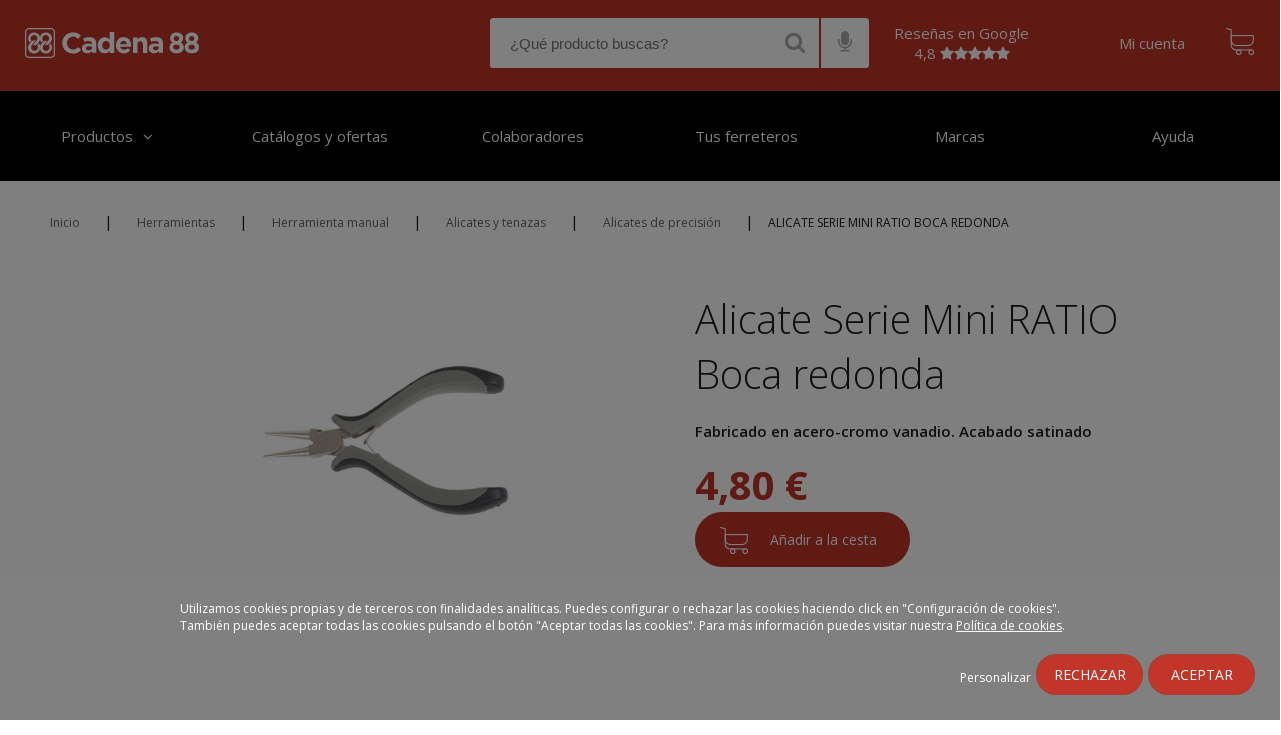

--- FILE ---
content_type: text/html; charset=utf-8
request_url: https://www.cadena88.com/es/herramientas/herramienta-manual/alicates-y-tenazas/alicates-de-precision/alicate-serie-mini-ratio-boca-redonda
body_size: 15095
content:
<!DOCTYPE html PUBLIC "-//W3C//DTD XHTML+RDFa 1.0//EN"
  "http://www.w3.org/MarkUp/DTD/xhtml-rdfa-1.dtd">
<html xmlns="http://www.w3.org/1999/xhtml" xml:lang="es" version="XHTML+RDFa 1.0" dir="ltr"
  xmlns:og="http://ogp.me/ns#"
  xmlns:article="http://ogp.me/ns/article#"
  xmlns:book="http://ogp.me/ns/book#"
  xmlns:profile="http://ogp.me/ns/profile#"
  xmlns:video="http://ogp.me/ns/video#"
  xmlns:product="http://ogp.me/ns/product#"
  xmlns:content="http://purl.org/rss/1.0/modules/content/"
  xmlns:dc="http://purl.org/dc/terms/"
  xmlns:foaf="http://xmlns.com/foaf/0.1/"
  xmlns:rdfs="http://www.w3.org/2000/01/rdf-schema#"
  xmlns:sioc="http://rdfs.org/sioc/ns#"
  xmlns:sioct="http://rdfs.org/sioc/types#"
  xmlns:skos="http://www.w3.org/2004/02/skos/core#"
  xmlns:xsd="http://www.w3.org/2001/XMLSchema#">

<head profile="http://www.w3.org/1999/xhtml/vocab">

  <!-- Google tag (gtag.js) -->
  <!--  Quitado el 27 de febrero 2025 por indicacion DG
  <script async src="https://www.googletagmanager.com/gtag/js?id=G-TZ2FQR9KXJ"></script>
  <script>
    window.dataLayer = window.dataLayer || [];
    function gtag(){dataLayer.push(arguments);}
    gtag('js', new Date());
    gtag('config', 'G-TZ2FQR9KXJ');
  </script>
   -->
  <!-- Google Tag Manager -->
  <script>(function(w,d,s,l,i){w[l]=w[l]||[];w[l].push({'gtm.start':
  new Date().getTime(),event:'gtm.js'});var f=d.getElementsByTagName(s)[0],
  j=d.createElement(s),dl=l!='dataLayer'?'&l='+l:'';j.async=true;j.src=
  'https://www.googletagmanager.com/gtm.js?id='+i+dl;f.parentNode.insertBefore(j,f);
  })(window,document,'script','dataLayer','GTM-T4N2MZQ');</script>

  <script>dataLayer = dataLayer || [];</script>
  <!-- End Google Tag Manager -->

  <!--[if IE]><![endif]-->
<link rel="dns-prefetch" href="//maps.googleapis.com" />
<link rel="preconnect" href="//maps.googleapis.com" />
<meta http-equiv="Content-Type" content="text/html; charset=utf-8" />
<meta name="Generator" content="Drupal 7 (http://drupal.org)" />
<link rel="canonical" href="/es/herramientas/herramienta-manual/alicates-y-tenazas/alicates-de-precision/alicate-serie-mini-ratio-boca-redonda" />
<link rel="shortlink" href="/es/node/1534567" />
<meta property="og:image" content="https://www.cadena88.com/sites/default/files/content/products/image/6206h7/202407030916009653830.jpg" />
<meta itemprop="image" content="https://www.cadena88.com/sites/default/files/content/products/image/6206h7/202407030916009653830.jpg" />
<meta name="description" content="Alicate 130 mm. Justa medida para una herramienta útil, precisa y de gran calidad" />
<meta itemprop="name" content="Alicate Serie Mini RATIO Boca redonda" />
<meta itemprop="description" content="Alicate 130 mm. Justa medida para una herramienta útil, precisa y de gran calidad" />
<meta property="og:image:alt" content="Alicate Serie Mini RATIO Boca redonda" />
<meta property="og:image:width" content="800" />
<meta property="og:image:height" content="800" />
<meta property="og:type" content="website" />
<meta property="og:url" content="https://www.cadena88.com/es/herramientas/herramienta-manual/alicates-y-tenazas/alicates-de-precision/alicate-serie-mini-ratio-boca-redonda" />
<meta property="og:description" content="Alicate 130 mm. Justa medida para una herramienta útil, precisa y de gran calidad" />
<meta property="og:site_name" content="Cadena88" />
<meta property="og:price:amount" content="4.80" />
<meta property="og:price:currency" content="EUR" />
<meta name="twitter:card" content="summary" />
<meta name="twitter:site" content="@publisher_handle" />
<meta name="twitter:description" content="Alicate 130 mm. Justa medida para una herramienta útil, precisa y de gran calidad" />
<meta name="twitter:creator" content="@author_handle" />
<meta name="twitter:image" content="https://www.cadena88.com/sites/default/files/content/products/image/6206h7/202407030916009653830.jpg" />
<meta name="twitter:image:alt" content="Alicate Serie Mini RATIO Boca redonda" />
<meta name="twitter:label1" content="Precio" />
<meta name="twitter:data1" content="4.80€" />
<meta about="/es/unidades/milimetros" typeof="skos:Concept" property="rdfs:label skos:prefLabel" content="Milímetros" />
<link rel="shortcut icon" href="https://www.cadena88.com/sites/default/files/favicon.ico" type="image/vnd.microsoft.icon" />
<meta name="msapplication-TileColor" content="#ffffff" />
<meta name="msapplication-TileImage" content="/sites/all/themes/ehliscommerce/ms-icon-144x144.png" />
<meta name="theme-color" content="#ffffff" />
<meta name="viewport" content="width=device-width, initial-scale=1" />
<link rel="shortcut icon" href="/sites/all/themes/ehliscommerce/favicon.ico" type="image/vnd.microsoft.icon" />
<link rel="apple-touch-icon" sizes="57x57" href="/sites/all/themes/ehliscommerce/apple-icon-57x57.png" />
<link rel="apple-touch-icon" sizes="60x60" href="/sites/all/themes/ehliscommerce/apple-icon-60x60.png" />
<link rel="apple-touch-icon" sizes="72x72" href="/sites/all/themes/ehliscommerce/apple-icon-72x72.png" />
<link rel="apple-touch-icon" sizes="76x76" href="/sites/all/themes/ehliscommerce/apple-icon-76x76.png" />
<link rel="apple-touch-icon" sizes="114x114" href="/sites/all/themes/ehliscommerce/apple-icon-114x114.png" />
<link rel="apple-touch-icon" sizes="120x120" href="/sites/all/themes/ehliscommerce/apple-icon-120x120.png" />
<link rel="apple-touch-icon" sizes="144x144" href="/sites/all/themes/ehliscommerce/apple-icon-144x144.png" />
<link rel="apple-touch-icon" sizes="152x152" href="/sites/all/themes/ehliscommerce/apple-icon-152x152.png" />
<link rel="apple-touch-icon" sizes="180x180" href="/sites/all/themes/ehliscommerce/apple-icon-180x180.png" />
<link rel="icon" type="image/png" sizes="192x192" href="/sites/all/themes/ehliscommerce/android-icon-192x192.png" />
<link rel="icon" type="image/png" sizes="32x32" href="/sites/all/themes/ehliscommerce/favicon-32x32.png" />
<link rel="icon" type="image/png" sizes="96x96" href="/sites/all/themes/ehliscommerce/favicon-96x96.png" />
<link rel="icon" type="image/png" sizes="16x16" href="/sites/all/themes/ehliscommerce/favicon-16x16.png" />
<link rel="icon" href="/sites/all/themes/ehliscommerce/manifest.json" />
<meta name="generator" content="Drupal 7 (https://www.drupal.org)" />
<link rel="shortlink" href="https://www.cadena88.com/es/node/1534567" />
<meta property="og:site_name" content="Ferreterías cerca de ti - Cadena88" />
<meta property="og:type" content="website" />
<meta property="og:url" content="https://www.cadena88.com/es/herramientas/herramienta-manual/alicates-y-tenazas/alicates-de-precision/alicate-serie-mini-ratio-boca-redonda" />
<meta property="og:title" content="Alicate Serie Mini RATIO Boca redonda" />
<meta property="og:updated_time" content="2025-10-16T03:13:01+02:00" />
<meta name="twitter:card" content="summary" />
<meta name="twitter:url" content="https://www.cadena88.com/es/herramientas/herramienta-manual/alicates-y-tenazas/alicates-de-precision/alicate-serie-mini-ratio-boca-redonda" />
<meta name="twitter:title" content="Alicate Serie Mini RATIO Boca redonda" />
<meta property="article:published_time" content="2018-03-07T04:50:01+01:00" />
<meta property="article:modified_time" content="2025-10-16T03:13:01+02:00" />
  <link rel="preconnect" href="https://fonts.gstatic.com">
  <link href="https://fonts.googleapis.com/css2?family=Open+Sans:ital,wght@0,300;0,400;0,600;0,700;1,400&display=swap" rel="preload stylesheet" as="style">
  <title>Alicate Serie Mini RATIO Boca redonda | Ferreterías cerca de ti - Cadena88</title>
  
  <link rel="preload" as="font" href="/sites/all/themes/ehliscommerce/css/fonts/flexslider-icon.eot" crossorigin>
  <link rel="preload" as="font" href="/sites/all/themes/ehliscommerce/css/fonts/flexslider-icon.eot?#iefix" crossorigin>
  <link rel="preload" as="font" href="/sites/all/themes/ehliscommerce/css/fonts/flexslider-icon.woff" crossorigin>
  <link rel="preload" as="font" href="/sites/all/themes/ehliscommerce/css/fonts/flexslider-icon.ttf" crossorigin>
  <link rel="preload" as="font" href="/sites/all/themes/ehliscommerce/css/fonts/flexslider-icon.svg#flexslider-icon" crossorigin>
  <link rel="preload" as="font" href="/sites/all/themes/ehliscommerce/css/fonts/font-awesome/fonts/fontawesome-webfont.woff2?v=4.5.0" crossorigin>
  
  <link rel="preload" href="/sites/default/files/advagg_css/css__io51KGXos1T5fslLVCu78BngrZuVO37PUJudkaWwMNc__JO-4ugSRn6dUkBB92-MpnisXjssvU66A68EVeJkzQj0__K0QtR5Umj8_9FJA7GKMfj8j8JcYYdtSXVsgD_AgywY0.css" as="style"><link type="text/css" rel="stylesheet" href="/sites/default/files/advagg_css/css__io51KGXos1T5fslLVCu78BngrZuVO37PUJudkaWwMNc__JO-4ugSRn6dUkBB92-MpnisXjssvU66A68EVeJkzQj0__K0QtR5Umj8_9FJA7GKMfj8j8JcYYdtSXVsgD_AgywY0.css" media="all" />
<link rel="amphtml" href="https://www.cadena88.com/es/herramientas/herramienta-manual/alicates-y-tenazas/alicates-de-precision/alicate-serie-mini-ratio-boca-redonda?amppage" /><script>visit_sku = '6206H7';</script><script>dataLayer.push({'cloud_retail':{'eventType':'detail-page-view','productDetails':[{'product':{'id':'6206h7'}}]}});</script><script src="//maps.googleapis.com/maps/api/js?libraries=places&amp;v=3.52&amp;key=AIzaSyAhbneozTv3oOgj8roQTIfzDndSuK4CaNk"></script>
<script src="/sites/default/files/advagg_js/js__JvUOOm7IQpKj9ctw-8Uml0WC8RXwqa19Vwr7f9TO7iM__Ik6xJr0eWT8dXBwhDYSTM_F8WSaqTDTfipRuxeCuxvo__K0QtR5Umj8_9FJA7GKMfj8j8JcYYdtSXVsgD_AgywY0.js"></script>
<script src="//maps.googleapis.com/maps/api/js?libraries=places&amp;v=quarterly&amp;key=AIzaSyAhbneozTv3oOgj8roQTIfzDndSuK4CaNk"></script>
<script src="/sites/default/files/advagg_js/js__SmiN-5efBqRmDtjNCXu9yo0_NpKmkz4SZKNQVD-wi8w__QDnb9n5CBSQjVgFMsx9O0SmA1Mw_jlsRs05LzWeKD6Y__K0QtR5Umj8_9FJA7GKMfj8j8JcYYdtSXVsgD_AgywY0.js"></script>
<script>
<!--//--><![CDATA[//><!--
jQuery.extend(Drupal.settings,{"basePath":"\/","pathPrefix":"es\/","ajaxPageState":{"theme":"ehliscommerce","theme_token":"jinszd8H78LH4MpdyGpjRVhRnjYWv6SWHtCpUN_E8nA","css":{"modules\/system\/system.base.css":1,"modules\/system\/system.menus.css":1,"modules\/system\/system.messages.css":1,"modules\/system\/system.theme.css":1,"sites\/all\/modules\/contrib\/calendar\/css\/calendar_multiday.css":1,"modules\/comment\/comment.css":1,"sites\/all\/modules\/contrib\/date\/date_api\/date.css":1,"sites\/all\/modules\/contrib\/date\/date_popup\/themes\/datepicker.1.7.css":1,"modules\/field\/theme\/field.css":1,"modules\/node\/node.css":1,"modules\/user\/user.css":1,"sites\/all\/modules\/contrib\/views\/css\/views.css":1,"sites\/all\/modules\/contrib\/ckeditor\/css\/ckeditor.css":1,"sites\/all\/modules\/contrib\/ctools\/css\/ctools.css":1,"sites\/all\/modules\/custom\/dbehlis_devoluciones\/dbehlis_devoluciones.css":1,"sites\/all\/modules\/custom\/db_taxonomy_catalog\/db_taxonomy_catalog.css":1,"sites\/all\/libraries\/storelocator\/css\/storelocator.css":1,"sites\/all\/modules\/contrib\/google_store_locator\/theme\/google_store_locator.css":1,"sites\/all\/modules\/contrib\/field_group\/field_group.field_ui.css":1,"sites\/all\/modules\/contrib\/commerce\/modules\/product\/theme\/commerce_product.theme.css":1,"modules\/taxonomy\/taxonomy.css":1,"sites\/all\/themes\/ehliscommerce\/js\/slick\/slick.css":1,"sites\/all\/themes\/ehliscommerce\/js\/slick\/slick-theme.css":1,"sites\/all\/themes\/ehliscommerce\/css\/fonts\/font-awesome\/css\/font-awesome.min.css":1,"sites\/all\/themes\/ehliscommerce\/css\/style.css":1,"sites\/all\/themes\/ehliscommerce\/css\/flexslider.css":1,"sites\/all\/themes\/ehliscommerce\/css\/menu.css":1,"sites\/all\/themes\/ehliscommerce\/css\/responsive.css":1},"js":{"\/\/maps.googleapis.com\/maps\/api\/js?libraries=places\u0026v=3.52\u0026key=AIzaSyAhbneozTv3oOgj8roQTIfzDndSuK4CaNk":1,"public:\/\/google_tag\/google_tag.script.js":1,"sites\/all\/modules\/contrib\/jquery_update\/replace\/jquery\/1.12\/jquery.min.js":1,"misc\/jquery-extend-3.4.0.js":1,"misc\/jquery-html-prefilter-3.5.0-backport.js":1,"misc\/jquery.once.js":1,"misc\/drupal.js":1,"sites\/all\/modules\/contrib\/jquery_update\/js\/jquery_browser.js":1,"sites\/all\/modules\/custom\/db_taxonomy_catalog\/db_taxonomy_catalog.js":1,"sites\/all\/modules\/contrib\/entityreference\/js\/entityreference.js":1,"public:\/\/languages\/es_iwIuVWkrrk61gAcYcsEaxERDr323hXY7_fwjz8Rg1Bs.js":1,"sites\/all\/modules\/contrib\/google_map_field\/js\/google_map_field_node_display.js":1,"sites\/all\/modules\/custom\/dbehlis_search\/dbehlis_search.js":1,"\/\/maps.googleapis.com\/maps\/api\/js?libraries=places\u0026v=quarterly\u0026key=AIzaSyAhbneozTv3oOgj8roQTIfzDndSuK4CaNk":1,"sites\/all\/libraries\/storelocator\/dist\/store-locator.min.js":1,"sites\/all\/modules\/custom\/locator_cadena88\/js\/markerclusterer.js":1,"sites\/all\/modules\/custom\/dbehlis_store_selector\/js\/dbehlis_store_selector.js":1,"sites\/all\/modules\/contrib\/field_group\/field_group.js":1,"sites\/all\/libraries\/jquery.cookie\/src\/jquery.cookie.js":1,"sites\/all\/libraries\/flexslider\/jquery.flexslider-min.js":1,"sites\/all\/modules\/custom\/add_products_to_cart\/js\/add_products.js":1,"sites\/all\/modules\/custom\/c88_commerce\/js\/render_teaser.js":1,"sites\/all\/themes\/ehliscommerce\/js\/popup.js":1,"sites\/all\/themes\/ehliscommerce\/js\/shopping-card.js":1,"sites\/all\/themes\/ehliscommerce\/js\/add_to_cart.js":1,"sites\/all\/themes\/ehliscommerce\/js\/button-responsive.js":1,"sites\/all\/themes\/ehliscommerce\/js\/menu.js":1,"sites\/all\/themes\/ehliscommerce\/js\/jquery.hoverIntent.min.js":1,"sites\/all\/themes\/ehliscommerce\/js\/ehlislazyload.js":1,"sites\/all\/themes\/ehliscommerce\/js\/slick\/slick.min.js":1,"sites\/all\/themes\/ehliscommerce\/js\/modernizr-custom.js":1}},"Teaser":{"nid":["1534563","1534564","1534565","1534566"],"hasStore":false},"field_group":{"div":"full","html-element":"full"},"better_exposed_filters":{"views":{"teaser_list":{"displays":{"teaser":{"filters":[]}}},"valoracion_otros_usuarios":{"displays":{"default":{"filters":[]}}}}},"SearchSuggestion":[],"urlIsAjaxTrusted":{"\/es\/herramientas\/herramienta-manual\/alicates-y-tenazas\/alicates-de-precision\/alicate-serie-mini-ratio-boca-redonda":true},"ShoppingCard":{"holder":"shopping-cart","button":"shopping-cart-button","language":"es"},"StoreSelector":{"id":"store-selector","close":"close-store-selector","button":"assign-store","hasStore":false,"gsl":{"google-store-locator-map-container":{"datapath":"\/json_store.php","mapzoom":6,"mapcluster":1,"mapclusterzoom":12,"mapclustergrid":50,"viewportManage":1,"viewportMarkerLimit":0,"maplong":"-3.41","maplat":"40.24","search_label":"\u00bfD\u00f3nde est\u00e1s?","empty_stores_msg":"There are no stores available.","items_per_panel":"10","marker_url":"https:\/\/www.cadena88.com\/sites\/default\/files\/gsl_marker_icon\/markerc88.png"},"proximity":1,"metric":"km","display_search_marker":1,"max_zoom":"21"}},"add_teaser_to_card":[{"nid":"1534567"}],"controlFlexslider":{"nid":"1534567","images":["https:\/\/www.cadena88.com\/sites\/default\/files\/styles\/thumbnail\/public\/content\/products\/image\/6206h7\/202407030916009653830.jpg","https:\/\/www.cadena88.com\/sites\/default\/files\/styles\/thumbnail\/public\/content\/products\/image\/6206h7\/202407030916009952180.jpg"],"hidden":false},"alturaAtributos":["OK"],"add_to_cart":[{"id":"commerce-cart-add-to-cart-form-13059"}]});
//--><!]]>
</script>
</head>
<body class="html not-front not-logged-in no-sidebars page-node page-node- page-node-1534567 node-type-product-display i18n-es" >

<div id="skip-link">
  <a href="#main-content" class="element-invisible element-focusable">Pasar al contenido principal</a>
</div>
<noscript aria-hidden="true"><iframe src="https://www.googletagmanager.com/ns.html?id=GTM-T4N2MZQ" height="0" width="0" style="display:none;visibility:hidden" title="Google Tag Manager">Google Tag Manager</iframe></noscript><div id="click-prevention" class="holder"></div>
	<section id="header" class="region region-header"><div id="nav">
<nav class="navbar navbar-default navbar-fixed-top" role="navigation">
<div class="navbar-header">
<a class="navbar-brand" href="/es"><img src="/sites/all/themes/ehliscommerce/images/logo.svg" alt="home" title="home"></a>
<div class="button-toggle">
			<!--<span>Menú</span>-->
			<div class="line"></div>
			<div class="line"></div>
			<div class="line"></div>
			<div class="close-menu"></div>
		</div><div class="responsive"><div class="searcher_container"><div id="block-block-25" class="block block-block search-open">

    
  <div class="content">
    <table cellpadding="0"><tr><td><input placeholder="¿Qué producto buscas?" type="text" id="edit-opener" value="" size="60" maxlength="128" autocomplete="off" data-hj-whitelist></td><td class="search_btn_container"><i class="fa fa-search"></i></td><td class="search_btn_container"><i class="fa fa-microphone"></i></td></tr></table>
        <script>var recognition_gen,var_timeout_gen,recognizing_gen=!1,busqueda_gen="",var_cerrar_voz_gen=0;function procesar_gen(){0==var_cerrar_voz_gen&&(recognition_gen.start(),recognizing_gen=!0,clearTimeout(var_timeout_gen),var_timeout_gen=setTimeout(function(){recognition_gen.stop(),recognizing_gen=!1},5e3))}function cerrar_voz_gen(){clearTimeout(var_timeout_gen),var_cerrar_voz_gen=1,recognition_gen.stop(),recognizing_gen=!1,setTimeout(function(){var_cerrar_voz_gen=0},550),jQuery(".telon_voice_general").slideToggle(50),jQuery(".telon_voice_general").css("opacity","0"),jQuery("#listener_general").slideToggle(500),jQuery("#listener_general").css("top","100%"),jQuery("#listener_general").css("opacity","0")}jQuery(".search-open .fa-microphone").click(function(){jQuery(".telon_voice_general").slideToggle(50),jQuery(".telon_voice_general").css("opacity","1"),jQuery("#listener_general").slideToggle(1e3),jQuery("#listener_general").css("top","125px"),jQuery("#listener_general").css("opacity","1"),"webkitSpeechRecognition"in window?((recognition_gen=new webkitSpeechRecognition).lang="es-ES",recognition_gen.continuous=!0,recognition_gen.interimResults=!0,recognition_gen.maxAlternatives=1,recognition_gen.onstart=function(){recognizing_gen=!0},recognition_gen.onresult=function(e){resultado="",busqueda_gen="";for(var n=e.resultIndex;n<e.results.length;n++)e.results[n].isFinal&&(resultado+=e.results[n][0].transcript);if(busqueda_gen=resultado,descartes='caca,culo',lista_descartes=new Array,"-"!=descartes){lista_descartes=descartes.split(",");for(var r=0;r<lista_descartes.length;r++)resultado=resultado.replace(lista_descartes[r],"")}resultado=resultado.split("  ").join(" ").trim(),jQuery(".voice_to_text_general").text(""),jQuery(".voice_to_text_general").text(resultado)},recognition_gen.onerror=function(e){console.log(e.error)},recognition_gen.onend=function(){if(recognizing_gen=!1,""!=jQuery(".voice_to_text_general").text()&&"¿Qué producto buscas?"!=jQuery(".voice_to_text_general").text()){if(descartes='caca,culo',lista_descartes=new Array,"-"!=descartes){lista_descartes=descartes.split(",");for(var e=0;e<lista_descartes.length;e++)busqueda_gen=busqueda_gen.replace(lista_descartes[e],"")}""!=busqueda_gen.trim()?window.location.href="/es/buscar/"+busqueda_gen.trim():procesar_gen()}else procesar_gen()},procesar_gen()):console.log("¡API no soportada!")});</script><div class="telon_voice_general"></div><div id="listener_general"><i class="fa fa-times" onclick="cerrar_voz_gen()"></i><div class="micro_img_general"><i class="fa fa-microphone blink_me"></i></div><div class="voice_to_text_general">¿Qué producto buscas?</div></div>  </div>
</div>
<div id="block-dbehlis-search-search-results" class="block block-dbehlis-search">

    
  <div class="content">
    <form action="/es/herramientas/herramienta-manual/alicates-y-tenazas/alicates-de-precision/alicate-serie-mini-ratio-boca-redonda" method="post" id="dbehlis-search-form" accept-charset="UTF-8"><div><input type="hidden" name="form_build_id" value="form-cuhkLKubIjrPm763Ep99t4NBSjvOlEbEbHnlgUiTGg0" />
<input type="hidden" name="form_id" value="dbehlis_search_form" />
</div></form><div id="suggestion-results"><div id="categorias"></div></div>  </div>
</div>
</div><div id="block-block-1" class="block block-block">

    
  <div class="content">
    <table style="color: white; border-collapse: inherit; text-align: center;">
<tbody>
<tr>
<td>
<a style="color: white; border-collapse: inherit; text-align: center; width: initial; height: initial; vertical-align: initial; margin-right: 20px;" target="_blank" href="
https://customerreviews.google.com/v/merchant?q=cadena88.com&c=ES&v=19&so=NEWEST
">Reseñas en Google<br>
4,8 <span class="fa fa-star"></span><span class="fa fa-star"></span><span class="fa fa-star"></span><span class="fa fa-star"></span><span class="fa fa-star"></span></a>
</td>
</tr>
</tbody>
</table>

<!--<a class="facebook" href='https://www.facebook.com/Cadena88oficial/' target="_blank">
</a><a class="youtube" href='https://www.youtube.com/c/Cadena88oficial' target="_blank"></a>-->  </div>
</div>
<div id="block-block-19" class="block block-block my-store">

    
  <div class="content">
    <input type="hidden" id="pen_or_can" value="PEN" />
<script>
    function openGoogleMaps(latitud, longitud) {
        var url = 'https://www.google.com/maps/dir/?api=1&destination=' + latitud + ',' + longitud;
        window.open(url, '_blank');
    }
</script>  </div>
</div>
<div id="block-block-5" class="block block-block account-access">

    
  <div class="content">
    <span id="abrir-mi-cuenta"><a href="/es/user" rel="nofollow">Mi cuenta</a></span>  </div>
</div>
<div id="block-block-2" class="block block-block card">

    
  <div class="content">
    		<a href="/es/cart"><button id="shopping-cart-button"></button></a>
		<!--<button id="shopping-cart-button"></button>-->
		<div id="shopping-cart" class="holder"></div>  </div>
</div>
</div>
</div>
</nav>
</div>
</section>
	<section id="navigation" class="region region-navigation">
<div id="nav">
<nav class="navbar navbar-default navbar-fixed-top" role="navigation">
<div class="navbar-header">       
<div id="block-system-main-menu" class="block block-block block-menu">

    
  
  <div class="content">
    <ul class="menu"><li class="first leaf" style="width:16.666666666666668%;background-color:#;"><a href="https://www.cadena88.com/es" class="active">Productos</a></li><li class="leaf" style="width:16.666666666666668%;background-color:#;"><a href="https://www.cadena88.com/es/catalogos-y-ofertas-vigentes">Catálogos y ofertas</a></li><li class="leaf" style="width:16.666666666666668%;background-color:#;"><a href="https://www.cadena88.com/es/node/1925518">Colaboradores</a></li><li class="leaf" style="width:16.666666666666668%;background-color:#;"><a href="https://www.cadena88.com/es/tus-ferreteros">Tus ferreteros</a></li><li class="leaf" style="width:16.666666666666668%;background-color:#;"><a href="https://www.cadena88.com/es/marcas">Marcas</a></li><li class="last leaf" style="width:16.666666666666668%;background-color:#;"><a href="https://www.cadena88.com/es/node/54109">Ayuda</a></li></ul>  </div>
</div>
</div>
</nav>
</div>	</section>

<section id="breadcrumb" class="region region-breadcrumb">
			  <div class="region region-breadcrumb">
    <div id="block-easy-breadcrumb-easy-breadcrumb" class="block block-easy-breadcrumb">

    
  <div class="content">
      <div class="easy-breadcrumb">
          <span><a href="/es" class="easy-breadcrumb_segment easy-breadcrumb_segment-front">Inicio</a></span>               <span class="easy-breadcrumb_segment-separator">|</span>
                <span><a href="/es/herramientas" class="easy-breadcrumb_segment easy-breadcrumb_segment-1">Herramientas</a></span>               <span class="easy-breadcrumb_segment-separator">|</span>
                <span><a href="/es/herramientas/herramienta-manual" class="easy-breadcrumb_segment easy-breadcrumb_segment-2">Herramienta manual</a></span>               <span class="easy-breadcrumb_segment-separator">|</span>
                <span><a href="/es/herramientas/herramienta-manual/alicates-y-tenazas" class="easy-breadcrumb_segment easy-breadcrumb_segment-3">Alicates y tenazas</a></span>               <span class="easy-breadcrumb_segment-separator">|</span>
                <span><a href="/es/herramientas/herramienta-manual/alicates-y-tenazas/alicates-de-precision" class="easy-breadcrumb_segment easy-breadcrumb_segment-4">Alicates de precisión</a></span>               <span class="easy-breadcrumb_segment-separator">|</span>
                <span class="easy-breadcrumb_segment easy-breadcrumb_segment-title">Alicate Serie Mini RATIO Boca redonda</span>            </div>
  </div>
</div>
  </div>
		</section>
<script>
    jQuery(document).ready(function(){
      setTimeout(function(){ jQuery(".overlay-messages.popup.autoclose").fadeOut(2000, function() {
          jQuery(".overlay-messages").remove();
      }) }, 500);
    });
    jQuery(document).ajaxComplete(function() {
      setTimeout(function(){ jQuery(".overlay-messages.popup.autoclose").fadeOut(2000, function(){
         jQuery(".overlay-messages").remove();
      }) }, 500);
    });


    jQuery(document).ready(function(){
    	if(jQuery('body').hasClass('page-taxonomy-term') || jQuery('body').hasClass('page-buscar') || jQuery('body').hasClass('page-adssearch') || jQuery('body').hasClass('page-elevate') || jQuery('body').hasClass('page-proveedor')){

    		if(jQuery('.main-page .view-content .views-row').length > 0){
    			jQuery('#block-easy-breadcrumb-easy-breadcrumb').css('display','inline-block');
	    		jQuery('#block-easy-breadcrumb-easy-breadcrumb').css('width','calc(100% - 75px)');
	    		jQuery('#breadcrumb .region-breadcrumb').append('<div id="do_fullscreen"><i class="fa fa-expand"></i></div>');	
    		}

    		    					jQuery('#fullscreen_n').val('0');
    				
    	}
    })


</script>
<input type="hidden" id="fullscreen_n" />
<section id="main-content-wrapper" class="clearfix">
		<section id="content" class="region region-content">
	      <div class="region region-content">
    <div id="block-dbehlis-store-selector-store-selector" class="block block-dbehlis-store-selector error_page_block">

    
  <div class="content">
    <form action="/es/herramientas/herramienta-manual/alicates-y-tenazas/alicates-de-precision/alicate-serie-mini-ratio-boca-redonda" method="post" id="dbehlis-store-selector-form" accept-charset="UTF-8"><div><div id="store-selector" class="holder"><div class="popup" ><button id="close-store-selector" type="button">+</button><div class="content"><div id="edit-popup" class="form-wrapper"><div id="edit-cabecera" class="form-item form-type-item">
  <label for="edit-cabecera"><h3>Selecciona tu tienda más cercana</h3> </label>
 Por favor, introduce un código postal o población. Este paso es necesario tanto para el envío a casa como para la recogida en tienda.
</div>
<div id="google-store-locator-map-container" class="google-store-locator-map-container"><div id="edit-gsl-map-container" class="form-wrapper"><div class="google-store-locator-panel"></div><div class="google-store-locator-map"></div></div></div></div></div></div></div><input type="hidden" name="form_build_id" value="form-92WubZkK2BrLhxIkyIeAxfFO-atoqVOXeV8TiFC-hBE" />
<input type="hidden" name="form_id" value="dbehlis_store_selector_form" />
</div></form>  </div>
</div>
<div id="block-system-main" class="block block-system">

    
  <div class="content">
    <div  about="/es/herramientas/herramienta-manual/alicates-y-tenazas/alicates-de-precision/alicate-serie-mini-ratio-boca-redonda" typeof="sioc:Item foaf:Document" class="ds-1col node node-product-display 1534567 view-mode-full  clearfix">

  
  <div prefix="gr: http://purl.org/goodrelations/v1# v: http://rdf.data-vocabulary.org/#" resource="#gr-offering" typeof="gr:Offering">  <span property="gr:name" content="Alicate Serie Mini RATIO Boca redonda"></span>  <span property="gr:hasPriceSpecification" resource="#gr-price" typeof="gr:UnitPriceSpecification">    <span property="gr:hasCurrencyValue" content="4.7999999999999998"></span>    <span property="gr:hasCurrency" content="EUR"></span>  </span></div><div id="main-product-display" class="group-prod-display-presentacion"><div class="group-prod-display-main-wrapper product-field-group-div"><div id="product-display-galeria-imagenes" class="group-prod-display-galeria field-group-div"><div id="product-display-labels-over" class="group-prod-display-labels field-group-div"><div class="commerce-product-field commerce-product-field-field-product-gift-t field-field-product-gift-t node-1534567-product-field-product-gift-t commerce-product-field-empty"></div></div><div class="commerce-product-field commerce-product-field-field-product-image-galery-n field-field-product-image-galery-n node-1534567-product-field-product-image-galery-n"><div class="hidden field field-name-field-product-image-galery-n field-type-image field-label-hidden" ><div class="field-items" ><div class="field-item" ><img typeof="foaf:Image" src="https://www.cadena88.com/sites/default/files/styles/flexslider_full/public/content/products/image/6206h7/202407030916009653830.jpg" width="800" height="800" alt="Alicate Serie Mini RATIO Boca redonda" /></div><div class="field-item" ><img typeof="foaf:Image" src="https://www.cadena88.com/sites/default/files/styles/flexslider_full/public/content/products/image/6206h7/202407030916009952180.jpg" width="800" height="800" alt="Alicate Serie Mini RATIO Boca redonda" /></div></div></div></div><div id="product-display-social-share" class="group-prod-display-social-share field-group-div"><div class="field field-name-social-share field-type-ds field-label-hidden"><div class="field-items"><div class="field-item even"><h4>Comparte este producto</h4>
<!-- AddToAny BEGIN -->
<div class="a2a_kit a2a_kit_size_32 a2a_default_style">
<a class="a2a_button_facebook"></a>
<a class="a2a_button_twitter"></a>
<a class="a2a_button_whatsapp"></a>
<a class="a2a_button_pinterest"></a>
</div>
<script async src="https://static.addtoany.com/menu/page.js"></script>
<!-- AddToAny END --></div></div></div></div><div class="commerce-product-field commerce-product-field-field-url-3d field-field-url-3d node-1534567-product-field-url-3d commerce-product-field-empty"></div></div><h1 class="group-titulo-producto field-group-html-element"><div class="commerce-product-field commerce-product-field-title-field field-title-field node-1534567-product-title-field"><div class="field field-name-title-field field-type-text field-label-hidden"><div class="field-items"><div class="field-item even">Alicate Serie Mini RATIO Boca redonda</div></div></div></div></h1><div class="commerce-product-field commerce-product-field-field-product-highlighted-feat-t field-field-product-highlighted-feat-t node-1534567-product-field-product-highlighted-feat-t"><div class="field field-name-field-product-highlighted-feat-t field-type-text-long field-label-hidden"><div class="field-items"><div class="field-item even"><p>Fabricado en acero-cromo vanadio. Acabado satinado</p>
</div></div></div></div><div id="product-display-precio-compra" class="group-prod-display-precio-compra field-group-div"><div class="commerce-product-field commerce-product-field-commerce-price field-commerce-price node-1534567-product-commerce-price"><div class="field-items"><div class="field-item even" data-hj-whitelist>4,80 €</div></div></div><div class="field field-name-field-product-display-sku field-type-commerce-product-reference field-label-hidden"><div class="field-items"><div class="field-item even"><form class="commerce-add-to-cart commerce-cart-add-to-cart-form-13059" action="/es/herramientas/herramienta-manual/alicates-y-tenazas/alicates-de-precision/alicate-serie-mini-ratio-boca-redonda" method="post" id="commerce-cart-add-to-cart-form-13059" accept-charset="UTF-8"><div><input type="hidden" name="product_id" value="13059" />
<input type="hidden" name="form_build_id" value="form-_PMVSWe_-BUxcnlMSZMsmgtCTJbDdDmvdLAFeKXT4Jc" />
<input type="hidden" name="form_id" value="commerce_cart_add_to_cart_form_13059" />
<div id="edit-line-item-fields" class="form-wrapper"></div><input type="hidden" name="quantity" value="1" />
<input type="submit" id="edit-submit" name="op" value="Añadir a la cesta" class="form-submit" /><div id="edit-disponible" class="form-item form-type-item">
 <span class="producto-disponible">Producto disponible en stock</span>
</div>
</div></form></div></div></div><div class="commerce-product-field commerce-product-field-field-product-opciones-n field-field-product-opciones-n node-1534567-product-field-product-opciones-n"><div class="field field-name-field-product-opciones-n field-type-taxonomy-term-reference field-label-hidden"><div class="field-items"><div class="field-item even"><div  class="ds-1col taxonomy-term vocabulary-opciones-tratamiento view-mode-product_display clearfix">

  
  <div class="field field-name-field-tx-opciones-n field-type-taxonomy-term-reference field-label-hidden"><div class="field-items"><div class="field-item even"><div  class="ds-1col taxonomy-term vocabulary-buyoptions view-mode-product_display clearfix">

  
  <div class="field field-name-field-tx-icono-n field-type-image field-label-hidden"><div class="field-items"><div class="field-item even"><img typeof="foaf:Image" src="https://www.cadena88.com/sites/default/files/content/taxonomies/opciones-de-compra/image/2851/clickcollect.png" width="45" height="43" alt="" /></div></div></div><div class="field field-name-name-field field-type-text field-label-hidden"><div class="field-items"><div class="field-item even">Recogida en TIENDA</div></div></div><div class="field field-name-description-field field-type-text-with-summary field-label-hidden"><div class="field-items"><div class="field-item even">Recógelo en tienda<br>GRATIS</div></div></div></div>

</div><div class="field-item odd"><div  class="ds-1col taxonomy-term vocabulary-buyoptions view-mode-product_display clearfix">

  
  <div class="field field-name-field-tx-icono-n field-type-image field-label-hidden"><div class="field-items"><div class="field-item even"><img typeof="foaf:Image" src="https://www.cadena88.com/sites/default/files/content/taxonomies/opciones-de-compra/image/2850/envio72h.png" width="45" height="43" alt="" /></div></div></div><div class="field field-name-name-field field-type-text field-label-hidden"><div class="field-items"><div class="field-item even">Envío a DOMICILIO</div></div></div><div class="field field-name-description-field field-type-text-with-summary field-label-hidden"><div class="field-items"><div class="field-item even">Entrega estimada:<br>17/11 al 19/11 </div></div></div></div>

</div></div></div></div>

</div></div></div></div><div class="commerce-product-field commerce-product-field-field-envio-gratis field-field-envio-gratis node-1534567-product-field-envio-gratis commerce-product-field-empty"></div></div></div></div><script type="application/ld+json">{"@context":"https://schema.org/","@type":"Product","name":"Alicate Serie Mini RATIO Boca redonda","description":"Fabricado en acero-cromo vanadio. Acabado satinado\nAlicate 130 mm. Justa medida para una herramienta útil, precisa y de gran calidad\nFabricado en acero cromo-vanadio de gran calidad con acabado satinado. Cuenta con un diseño ergonómico, con muelle y un mango bimaterial antideslizante con agarre tipo soft-grip. Este alicante cumple estrictamente las normas TÜV-GS. Muy útil en electrónica, joyería…","image":["https://www.cadena88.com/sites/default/files/content/products/image/6206h7/202407030916009653830.jpg","https://www.cadena88.com/sites/default/files/content/products/image/6206h7/202407030916009952180.jpg"],"sku":"6206H7","brand":{"@type":"Brand","name":"RATIO"},"material":"Acero cromo-vanadio","gtin13":"8412372745267","offers":{"@type":"Offer","url":"https://www.cadena88.com/es/producto/6206H7","priceCurrency":"EUR","price":"4.80","itemCondition":"https://schema.org/NewCondition","availability":"https://schema.org/InStock","additionalProperty":[{"@type":"PropertyValue","name":"Presentación","value":"Placa"},{"@type":"PropertyValue","name":"Tipo boca","value":"Redonda"},{"@type":"PropertyValue","name":"Acabado/s","value":"Satinado"},{"@type":"PropertyValue","name":"Material mango","value":"Antideslizante bimaterial"},{"@type":"PropertyValue","name":"Longitud","value":"130","unitCode":"mm","unitText":"Milímetros"}]}}</script><div id="details-product-display" class="group-prod-display-detalles field-group-div"><h3><span>Detalles</span></h3><div class="commerce-product-extra-field commerce-product-extra-field-sku node-1534567-product-sku">  <div class="commerce-product-sku">
          <div class="commerce-product-sku-label">
        Código SKU:      </div>
        6206H7  </div>
</div><div class="commerce-product-field commerce-product-field-field-conector-proveedor field-field-conector-proveedor node-1534567-product-field-conector-proveedor"><div class="field field-name-field-conector-proveedor field-type-taxonomy-term-reference field-label-above"><div class="field-label">Proveedor:&nbsp;</div><div class="field-items"><div class="field-item even"><a href="/es/proveedor/ehlis" typeof="skos:Concept" property="rdfs:label skos:prefLabel">Ehlis</a></div></div></div></div><div class="commerce-product-field commerce-product-field-field-product-descripcion-t field-field-product-descripcion-t node-1534567-product-field-product-descripcion-t"><div class="field field-name-field-product-descripcion-t field-type-text-long field-label-hidden"><div class="field-items"><div class="field-item even"><p>Alicate 130 mm. Justa medida para una herramienta útil, precisa y de gran calidad</p>
</div></div></div></div><div class="commerce-product-field commerce-product-field-field-product-longtext-t field-field-product-longtext-t node-1534567-product-field-product-longtext-t"><div class="field field-name-field-product-longtext-t field-type-text-long field-label-hidden"><div class="field-items"><div class="field-item even"><p>Fabricado en acero cromo-vanadio de gran calidad con acabado satinado. Cuenta con un diseño ergonómico, con muelle y un mango bimaterial antideslizante con agarre tipo soft-grip. Este alicante cumple estrictamente las normas TÜV-GS. Muy útil en electrónica, joyería…</p>
</div></div></div></div><div class="field-name-field-product-brand-n"><div class="group"><div class="label"><div class="label-inline">Marca</div></div><div class="content">RATIO</div></div></div><div class="commerce-product-field commerce-product-field-field-product-attributes-n field-field-product-attributes-n node-1534567-product-field-product-attributes-n"><div class="field field-name-field-product-attributes-n field-type-entityreference field-label-hidden"><div class="field-items"><div class="field-item even"><div  about="/es/atributo/atributo/46707" typeof="" class="ds-1col entity entity-atributo atributo-atributo view-mode-full clearfix">

  
  <div class="group-atributo-etiqueta field-group-div"><div class="field field-name-field-atributo-reference-n field-type-taxonomy-term-reference field-label-hidden"><div class="field-items"><div class="field-item even">Presentación</div></div></div></div><div class="group-atributo-valor field-group-div">Placa</div></div>

</div><div class="field-item odd"><div  about="/es/atributo/atributo/46708" typeof="" class="ds-1col entity entity-atributo atributo-atributo view-mode-full clearfix">

  
  <div class="group-atributo-etiqueta field-group-div"><div class="field field-name-field-atributo-reference-n field-type-taxonomy-term-reference field-label-hidden"><div class="field-items"><div class="field-item even">Tipo boca</div></div></div></div><div class="group-atributo-valor field-group-div">Redonda</div></div>

</div><div class="field-item even"><div  about="/es/atributo/atributo/46709" typeof="" class="ds-1col entity entity-atributo atributo-atributo view-mode-full clearfix">

  
  <div class="group-atributo-etiqueta field-group-div"><div class="field field-name-field-atributo-reference-n field-type-taxonomy-term-reference field-label-hidden"><div class="field-items"><div class="field-item even">Material</div></div></div></div><div class="group-atributo-valor field-group-div">Acero cromo-vanadio</div></div>

</div><div class="field-item odd"><div  about="/es/atributo/atributo/46710" typeof="" class="ds-1col entity entity-atributo atributo-atributo view-mode-full clearfix">

  
  <div class="group-atributo-etiqueta field-group-div"><div class="field field-name-field-atributo-reference-n field-type-taxonomy-term-reference field-label-hidden"><div class="field-items"><div class="field-item even">Acabado/s</div></div></div></div><div class="group-atributo-valor field-group-div">Satinado</div></div>

</div><div class="field-item even"><div  about="/es/atributo/atributo/46711" typeof="" class="ds-1col entity entity-atributo atributo-atributo view-mode-full clearfix">

  
  <div class="group-atributo-etiqueta field-group-div"><div class="field field-name-field-atributo-reference-n field-type-taxonomy-term-reference field-label-hidden"><div class="field-items"><div class="field-item even">Material mango</div></div></div></div><div class="group-atributo-valor field-group-div">Antideslizante bimaterial</div></div>

</div><div class="field-item odd"><div  about="/es/atributo/atributo/46712" typeof="" class="ds-1col entity entity-atributo atributo-atributo view-mode-full clearfix">

  
  <div class="group-atributo-etiqueta field-group-div"><div class="field field-name-field-atributo-reference-n field-type-taxonomy-term-reference field-label-hidden"><div class="field-items"><div class="field-item even">Longitud</div></div></div></div><div class="group-atributo-valor field-group-div">130<div  class="ds-1col taxonomy-term vocabulary-unidades view-mode-unitat_petita clearfix">

  
  <div class="field field-name-field-unidad-short-t field-type-text field-label-hidden"><div class="field-items"><div class="field-item even">mm</div></div></div></div>

</div></div>

</div><div class="field-item even"><div  about="/es/atributo/atributo/303970" typeof="" class="ds-1col entity entity-atributo atributo-atributo view-mode-full clearfix">

  
  <div class="group-atributo-etiqueta field-group-div"><div class="field field-name-field-atributo-reference-n field-type-taxonomy-term-reference field-label-hidden"><div class="field-items"><div class="field-item even">EAN - GTIN</div></div></div></div><div class="group-atributo-valor field-group-div">8412372745267</div></div>

</div></div></div></div><div class="commerce-product-field commerce-product-field-field-product-descargables-n field-field-product-descargables-n node-1534567-product-field-product-descargables-n commerce-product-field-empty"></div></div><div id="information-product-display" class="group-prod-display-information field-group-div"><h3><span>Información</span></h3><div class="field field-name-bloque-informacion-producto field-type-ds field-label-hidden"><div class="field-items"><div class="field-item even"><a class="product-info-link" target="_blank" href="/es/contacto?q_sku=6206H7&q_pro=Alicate Serie Mini RATIO Boca redonda">Dudas sobre este producto</a><a class="product-info-link" target="_blank" href="/es/ayuda#id-1">Información sobre pedidos</a>
<a class="product-info-link" target="_blank" href="/es/ayuda#id-31">Devoluciones y cancelaciones</a>
<a class="product-info-link" target="_blank" href="/es/ayuda#id-45">Formas de pago</a></div></div></div></div><div class="group-prod-display-may-interest field-group-div"><h3><div class="label-above">Productos que te pueden interesar</div></h3><div class="view view-teaser-list view-id-teaser_list view-display-id-teaser view-dom-id-56f7ccab80705325004d9114016d9c80">
        
  
  
      <div class="view-content">
        <div class="views-row views-row-1 views-row-odd views-row-first">
      
          <div class="1534563"><div  about="/es/herramientas/herramienta-manual/alicates-y-tenazas/alicates-de-precision/alicate-serie-mini-ratio-universal" typeof="sioc:Item foaf:Document" onclick="location.href='/es/herramientas/herramienta-manual/alicates-y-tenazas/alicates-de-precision/alicate-serie-mini-ratio-universal'" class="ds-1col node node-product-display node-teaser view-mode-teaser  clearfix">

  
  <div class="group-product-teaser-wrapper field-group-div"><div class="field field-name-puntuacion field-type-ds field-label-hidden"><div class="field-items"><div class="field-item even"><div class="star-0"></div></div></div></div><div class="commerce-product-field commerce-product-field-field-product-main-image-n field-field-product-main-image-n node-1534563-product-field-product-main-image-n"><div class="field field-name-field-product-main-image-n field-type-image field-label-hidden"><div class="field-items"><div class="field-item even"><img class='lazy' src="/placeholder.png" data-original='https://www.cadena88.com/sites/default/files/styles/medium/public/content/products/image/6206h1/202407030916014392180.jpg' alt='Alicate Serie Mini RATIO Universal'></div></div></div></div><div class="field field-name-title field-type-ds field-label-hidden"><div class="field-items"><div class="field-item even" property="dc:title"><h3 class="title">Alicate Serie Mini RATIO Universal</h3></div></div></div><div class="commerce-product-field commerce-product-field-field-product-highlighted-feat-t field-field-product-highlighted-feat-t node-1534563-product-field-product-highlighted-feat-t"><div class="field field-name-field-product-highlighted-feat-t field-type-text-long field-label-hidden"><div class="field-items"><div class="field-item even"><p>Fabricado en acero-cromo vanadio. Acabado satinado</p>
</div></div></div></div><div class="commerce-product-field commerce-product-field-commerce-price field-commerce-price node-1534563-product-commerce-price"><div class="field-items"><div class="field-item even" data-hj-whitelist>4,95 €</div></div></div><div class="field field-name-coded-add-to-cart field-type-ds field-label-hidden"><div class="field-items"><div class="field-item even"><form class="commerce-add-to-cart" action="" method="post" id="commerce-cart-add-to-cart-form-1534563" >
<input type="hidden" name="product_id" value="13063">
<input type="submit" class="form-submit" id="edit-submit" name="op" value="Añadir a la cesta" class="form-submit">
</form>
</div></div></div><div class="commerce-product-field commerce-product-field-field-envio-gratis field-field-envio-gratis node-1534563-product-field-envio-gratis commerce-product-field-empty"></div></div><div class="field field-name-field-recomendado field-type-list-boolean field-label-hidden"><div class="field-items"><div class="field-item even">No</div></div></div></div>

</div>    </div>
  <div class="views-row views-row-2 views-row-even">
      
          <div class="1534564"><div  about="/es/herramientas/herramienta-manual/alicates-y-tenazas/alicates-de-precision/alicate-serie-mini-ratio-boca-semi-redonda-punta" typeof="sioc:Item foaf:Document" onclick="location.href='/es/herramientas/herramienta-manual/alicates-y-tenazas/alicates-de-precision/alicate-serie-mini-ratio-boca-semi-redonda-punta'" class="ds-1col node node-product-display node-teaser view-mode-teaser  clearfix">

  
  <div class="group-product-teaser-wrapper field-group-div"><div class="field field-name-puntuacion field-type-ds field-label-hidden"><div class="field-items"><div class="field-item even"><div class="star-0"></div></div></div></div><div class="commerce-product-field commerce-product-field-field-product-main-image-n field-field-product-main-image-n node-1534564-product-field-product-main-image-n"><div class="field field-name-field-product-main-image-n field-type-image field-label-hidden"><div class="field-items"><div class="field-item even"><img class='lazy' src="/placeholder.png" data-original='https://www.cadena88.com/sites/default/files/styles/medium/public/content/products/image/6206h3/202407030916012783330.jpg' alt='Alicate Serie Mini RATIO Boca semi-redonda punta recta'></div></div></div></div><div class="field field-name-title field-type-ds field-label-hidden"><div class="field-items"><div class="field-item even" property="dc:title"><h3 class="title">Alicate Serie Mini RATIO Boca semi-redonda punta recta</h3></div></div></div><div class="commerce-product-field commerce-product-field-field-product-highlighted-feat-t field-field-product-highlighted-feat-t node-1534564-product-field-product-highlighted-feat-t"><div class="field field-name-field-product-highlighted-feat-t field-type-text-long field-label-hidden"><div class="field-items"><div class="field-item even"><p>Fabricado en acero-cromo vanadio. Acabado satinado</p>
</div></div></div></div><div class="commerce-product-field commerce-product-field-commerce-price field-commerce-price node-1534564-product-commerce-price"><div class="field-items"><div class="field-item even" data-hj-whitelist>4,80 €</div></div></div><div class="field field-name-coded-add-to-cart field-type-ds field-label-hidden"><div class="field-items"><div class="field-item even"><form class="commerce-add-to-cart" action="" method="post" id="commerce-cart-add-to-cart-form-1534564" >
<input type="hidden" name="product_id" value="13057">
<input type="submit" class="form-submit" id="edit-submit" name="op" value="Añadir a la cesta" class="form-submit">
</form>
</div></div></div><div class="commerce-product-field commerce-product-field-field-envio-gratis field-field-envio-gratis node-1534564-product-field-envio-gratis commerce-product-field-empty"></div></div><div class="field field-name-field-recomendado field-type-list-boolean field-label-hidden"><div class="field-items"><div class="field-item even">No</div></div></div></div>

</div>    </div>
  <div class="views-row views-row-3 views-row-odd">
      
          <div class="1534565"><div  about="/es/herramientas/herramienta-manual/alicates-y-tenazas/alicates-de-precision/alicate-serie-mini-ratio-boca-semi-redonda-punta-0" typeof="sioc:Item foaf:Document" onclick="location.href='/es/herramientas/herramienta-manual/alicates-y-tenazas/alicates-de-precision/alicate-serie-mini-ratio-boca-semi-redonda-punta-0'" class="ds-1col node node-product-display node-teaser view-mode-teaser  clearfix">

  
  <div class="group-product-teaser-wrapper field-group-div"><div class="field field-name-puntuacion field-type-ds field-label-hidden"><div class="field-items"><div class="field-item even"><div class="star-0"></div></div></div></div><div class="commerce-product-field commerce-product-field-field-product-main-image-n field-field-product-main-image-n node-1534565-product-field-product-main-image-n"><div class="field field-name-field-product-main-image-n field-type-image field-label-hidden"><div class="field-items"><div class="field-item even"><img class='lazy' src="/placeholder.png" data-original='https://www.cadena88.com/sites/default/files/styles/medium/public/content/products/image/6206h4/202407030916010393060.jpg' alt='Alicate Serie Mini RATIO Boca semi-redonda punta curva'></div></div></div></div><div class="field field-name-title field-type-ds field-label-hidden"><div class="field-items"><div class="field-item even" property="dc:title"><h3 class="title">Alicate Serie Mini RATIO Boca semi-redonda punta curva</h3></div></div></div><div class="commerce-product-field commerce-product-field-field-product-highlighted-feat-t field-field-product-highlighted-feat-t node-1534565-product-field-product-highlighted-feat-t"><div class="field field-name-field-product-highlighted-feat-t field-type-text-long field-label-hidden"><div class="field-items"><div class="field-item even"><p>Fabricado en acero-cromo vanadio. Acabado satinado</p>
</div></div></div></div><div class="commerce-product-field commerce-product-field-commerce-price field-commerce-price node-1534565-product-commerce-price"><div class="field-items"><div class="field-item even" data-hj-whitelist>4,80 €</div></div></div><div class="field field-name-coded-add-to-cart field-type-ds field-label-hidden"><div class="field-items"><div class="field-item even"><form class="commerce-add-to-cart" action="" method="post" id="commerce-cart-add-to-cart-form-1534565" >
<input type="hidden" name="product_id" value="13060">
<input type="submit" class="form-submit" id="edit-submit" name="op" value="Añadir a la cesta" class="form-submit">
</form>
</div></div></div><div class="commerce-product-field commerce-product-field-field-envio-gratis field-field-envio-gratis node-1534565-product-field-envio-gratis commerce-product-field-empty"></div></div><div class="field field-name-field-recomendado field-type-list-boolean field-label-hidden"><div class="field-items"><div class="field-item even">No</div></div></div></div>

</div>    </div>
  <div class="views-row views-row-4 views-row-even views-row-last">
      
          <div class="1534566"><div  about="/es/herramientas/herramienta-manual/alicates-y-tenazas/alicates-de-precision/alicate-serie-mini-ratio-boca-plana" typeof="sioc:Item foaf:Document" onclick="location.href='/es/herramientas/herramienta-manual/alicates-y-tenazas/alicates-de-precision/alicate-serie-mini-ratio-boca-plana'" class="ds-1col node node-product-display node-teaser view-mode-teaser  clearfix">

  
  <div class="group-product-teaser-wrapper field-group-div"><div class="field field-name-puntuacion field-type-ds field-label-hidden"><div class="field-items"><div class="field-item even"><div class="star-0"></div></div></div></div><div class="commerce-product-field commerce-product-field-field-product-main-image-n field-field-product-main-image-n node-1534566-product-field-product-main-image-n"><div class="field field-name-field-product-main-image-n field-type-image field-label-hidden"><div class="field-items"><div class="field-item even"><img class='lazy' src="/placeholder.png" data-original='https://www.cadena88.com/sites/default/files/styles/medium/public/content/products/image/6206h5/202407030916008786510.jpg' alt='Alicate Serie Mini RATIO Boca plana'></div></div></div></div><div class="field field-name-title field-type-ds field-label-hidden"><div class="field-items"><div class="field-item even" property="dc:title"><h3 class="title">Alicate Serie Mini RATIO Boca plana</h3></div></div></div><div class="commerce-product-field commerce-product-field-field-product-highlighted-feat-t field-field-product-highlighted-feat-t node-1534566-product-field-product-highlighted-feat-t"><div class="field field-name-field-product-highlighted-feat-t field-type-text-long field-label-hidden"><div class="field-items"><div class="field-item even"><p>Fabricado en acero-cromo vanadio. Acabado satinado</p>
</div></div></div></div><div class="commerce-product-field commerce-product-field-commerce-price field-commerce-price node-1534566-product-commerce-price"><div class="field-items"><div class="field-item even" data-hj-whitelist>4,80 €</div></div></div><div class="field field-name-coded-add-to-cart field-type-ds field-label-hidden"><div class="field-items"><div class="field-item even"><form class="commerce-add-to-cart" action="" method="post" id="commerce-cart-add-to-cart-form-1534566" >
<input type="hidden" name="product_id" value="13058">
<input type="submit" class="form-submit" id="edit-submit" name="op" value="Añadir a la cesta" class="form-submit">
</form>
</div></div></div><div class="commerce-product-field commerce-product-field-field-envio-gratis field-field-envio-gratis node-1534566-product-field-envio-gratis commerce-product-field-empty"></div></div><div class="field field-name-field-recomendado field-type-list-boolean field-label-hidden"><div class="field-items"><div class="field-item even">No</div></div></div></div>

</div>    </div>
    </div>
  
  
  
  
  
  
</div></div><div class="commerce-product-field commerce-product-field-field-product-video-galery-n field-field-product-video-galery-n node-1534567-product-field-product-video-galery-n commerce-product-field-empty"></div><div id="product-display-reviews-questions" class="group-prod-display-rews-quests field-group-div"><div id="valoraciones" class="group-valoraciones-tab field-group-div tab-product"><h3><span>Valoraciones</span></h3><div class="field field-name-valoraciones field-type-ds field-label-hidden"><div class="field-items"><div class="field-item even"><div class="view view-valoracion-otros-usuarios view-id-valoracion_otros_usuarios view-display-id-default view-dom-id-9e39acb82574b0fb1d2ab4d223267bf2">
        
  
  
  
  
  
  
  
  
</div></div></div></div></div></div></div>

  </div>
</div>
  </div>
	</section>
</section>
	<section id="footer" class="region region-footer">
	  <div class="region region-footer">
    <div id="block-block-6" class="block block-block footer-help">

    
  <div class="content">
    <p><h3>Ponemos a tu disposición todo el catálogo de <strong>Ferreterías Cadena88</strong>, la mayor red de tiendas de ferretería del país, a un solo click</h3></p>
<p><h3>Seguro que tienes una <strong>ferretería cerca</strong> de ti con uno de nuestros profesionales dispuesto a ayudarte</h3></p>
<p><h3>Es tu <strong>ferretería de proximidad</strong> de siempre, pero ahora online</h3></p>
<br>
<hr>
<br>
<p><strong>¿Necesitas ayuda?</strong> Por favor, visita la sección de <a href="/es/ayuda">Ayuda y Preguntas Frecuentes</a></p>
  </div>
</div>
<div id="block-block-7" class="block block-block brand-and-social">

    
  <div class="content">
    <a class="navbar-brand" href="/"><img src="/sites/all/themes/ehliscommerce/images/logo.svg" alt="home" title="home"></a>
<div class="social">
<a class="instagram" href='https://www.instagram.com/cadena88_/' target="_blank"></a><a class="pinterest" href='https://www.pinterest.com/cadena88/' target="_blank"><i class="fa fa-pinterest-square"></i></a><a class="facebook" href='https://www.facebook.com/Cadena88oficial/' target="_blank"></a><a class="youtube" href='https://www.youtube.com/c/Cadena88oficial' target="_blank"></a><a class="url_share" href="javascript:void(0);" title="Copiar enlace al portapapeles"><i class="fa fa-chain"></i></a>
</div>
<input type="text" value="https://www.cadena88.com/es/herramientas/herramienta-manual/alicates-y-tenazas/alicates-de-precision/alicate-serie-mini-ratio-boca-redonda" id="url_share" />

<input type="text" value="https://www.cadena88.com/es/herramientas/herramienta-manual/alicates-y-tenazas/alicates-de-precision/alicate-serie-mini-ratio-boca-redonda" id="path_store" />  </div>
</div>
<div id="block-block-8" class="block block-block address-and-menus">

    
  <div class="content">
    <div class="show-info">
 <button class="obtain-price-button">Encuentra tu tienda</button></div>
<div class="right-menu">
<div class="footer-menu">
<h5>About Cadena88</h5>
<ul class="menu"><li class="first leaf"><a href="/es/quienes-somos">Quiénes somos</a></li>
<li class="leaf"><a href="https://www.cadena88.com/es/tiendas-adheridas" title="">Ferreterías adheridas</a></li>
<li class="leaf"><a href="/es/monta-una-ferreteria">Monta una ferretería</a></li>
<li class="leaf"><a href="/es/condiciones-generales">Condiciones generales</a></li>
<li class="leaf"><a href="/es/politica-de-privacidad">Política de Privacidad</a></li>
<li class="leaf"><a href="https://www.cadena88.com/es/politica-de-redes-sociales" title="">Política de Redes Sociales</a></li>
<li class="leaf"><a href="https://www.cadena88.com/es/aviso-legal" title="">Aviso legal</a></li>
<li class="leaf"><a href="/es/politica-de-cookies">Política de cookies</a></li>
<li class="leaf"><a href="https://www.cadena88.com/sites/default/files/files/Legal/Manual_Canal_Etico.pdf" title="">Canal Ético de Denuncias</a></li>
<li class="leaf"><a href="https://www.cadena88.com/sites/default/files/files/Legal/Codigo_Conducta_Ehlis.pdf" title="">Código de Conducta</a></li>
<li class="leaf"><a href="https://www.cadena88.com/sites/default/files/files/Legal/Codigo_Etico_Ehlis.pdf" title="">Código Ético</a></li>
<li class="last leaf"><a href="https://intranet.cadena88.com" title="">Acceso Privado Asociados</a></li>
</ul><!--<a href="/sites/default/files/catalogos/navidad_c88.pdf" class="button catalogo" target="_blank">Descargar catálogo</a>-->
</div>
<div class="footer-menu">
<h5>Compra con Confianza</h5>
<ul class="menu"><li class="first leaf"><a href="/es/ayuda#id-4" title="">¿Cómo hacer un pedido?</a></li>
<li class="leaf"><a href="/es/ayuda#id-16" title="">Envíos y entregas</a></li>
<li class="leaf"><a href="/es/ayuda#id-45" title="">Formas de pago</a></li>
<li class="leaf"><a href="/es/ayuda#id-3" title="">Garantía compra segura</a></li>
<li class="last leaf"><a href="/es/ayuda#id-31" title="">Devoluciones y reembolso</a></li>
</ul></div>
<div class="footer-menu">
<h5>Atención al cliente</h5>
<ul class="menu"><li class="first leaf"><a href="/es/ayuda#id-20" title="">Seguimiento del pedido</a></li>
<li class="leaf"><a href="/es/contacto" title="">Contáctanos</a></li>
<li class="leaf"><a href="/es/ayuda" title="">Ayuda</a></li>
<li class="last leaf"><a href="/es/devoluciones">Proceso de devolución</a></li>
</ul></div>
</div>


<div class="ehlis-footer-address">
<ul>
<li>EHLIS, S.A.</li>
<li>Polígono Industrial La Veredilla III</li>
<li>Avenida Valverde, 7</li>
<li>45200 Illescas-Toledo (España)</li>
<li><a data-name="ehlis" data-domain="ehlis" data-tld="es" href="#" class="cryptedmail" onclick="window.location.href = 'mailto:' + this.dataset.name + '@' + this.dataset.domain + '.' + this.dataset.tld"></a></li>
<li><a href="https://www.ehlis.es">https://www.ehlis.es</a></li>
</ul>
<ul>
<li>Los precios de venta al público mostrados en esta tienda son recomendados</li>
</ul>
</div>  </div>
</div>
<div id="block-block-35" class="block block-block">

    
  <div class="content">
    <script type="application/ld+json"></script>  </div>
</div>
  </div>
	</section>
<script type="application/ld+json">{"@context":"https://schema.org/","@type":"BreadcrumbList","itemListElement":[{"@type":"ListItem","position":1,"name":"Inicio","item":"https://www.cadena88.com/es"},{"@type":"ListItem","position":2,"name":"Herramientas","item":"https://www.cadena88.com/es/herramientas"},{"@type":"ListItem","position":3,"name":"Herramienta manual","item":"https://www.cadena88.com/es/herramientas/herramienta-manual"},{"@type":"ListItem","position":4,"name":"Alicates y tenazas","item":"https://www.cadena88.com/es/herramientas/herramienta-manual/alicates-y-tenazas"},{"@type":"ListItem","position":5,"name":"Alicates de precisión","item":"https://www.cadena88.com/es/herramientas/herramienta-manual/alicates-y-tenazas/alicates-de-precision"}]}</script><input type="hidden" id="today_is" value="20251115171023" />
<a class="goup" href="javascript:void(0);"></a><input type="hidden" id="dato_entrega_ficha_producto" value="Entrega estimada:<br>17/11 al 19/11" /><script defer="defer">
<!--//--><![CDATA[//><!--
typeof stLight !== typeof undefined ? stLight.options({publisher: "c9e6efa1-1cd1-47fd-9f0c-219071478420"}) : "";
//--><!]]>
</script>
  
<div id="c88_cookies_telon"></div>
        <div id="c88_config_cookies">
          <div class="c88_config_cookies_content">
            <div class="c88_config_cookies_left">
              <div class="c88_config_cookies_left_logo">
                <img src="/sites/all/themes/ehliscommerce/images/logo.svg" />
              </div>
              <div class="c88_config_cookies_left_menu">
                <ul>
                  <li data-menu="privacidad" style="background-color: white;">Su Privacidad</li>
                  <li data-menu="necesarias">Cookies estrictamente necesarias</li>
                  <li data-menu="analisis">Cookies de análisis</li>
                  <li data-menu="personalizacion">Cookies de funcionalidad o personalización</li>
                  <li data-menu="publicidad">Cookies de publicidad compartamental</li>
                </ul>
              </div>
            </div><div class="c88_config_cookies_right">
              <div class="c88_config_cookies_right_title">Centro de Preferencias de Privacidad</div>
              <div class="c88_config_cookies_right_body">
                <div id="ch_privacidad">
                  <p><b>Su Privacidad</b></p>
                  <p class="cookies_par">Las cookies y otras tecnologías similares son una parte esencial de cómo funciona nuestra Plataforma. El objetivo principal de las cookies es que tu experiencia de navegación sea más cómoda y eficiente y poder mejorar nuestros servicios y la propia Plataforma. Así mismo, utilizamos cookies para poder mostrarte publicidad que sea de tu interés cuando visites webs y apps de terceros. Aquí podrás obtener toda la información sobre las cookies que utilizamos y podrás activar y/o desactivar las mismas de acuerdo con tus preferencias, salvo aquellas Cookies que son estrictamente necesarias para el funcionamiento de la Plataforma. Ten en cuenta que el bloqueo de algunas cookies puede afectar tu experiencia en la Plataforma y el funcionamiento de la misma. Al pulsar “Confirmar mis preferencias”, se guardará la selección de cookies que has realizado. Si no has seleccionado ninguna opción, pulsar este botón equivaldrá a rechazar todas las cookies. Para más información puedes visitar nuestra <a href="/es/politica-de-cookies" target="_blank">Política de cookies</a></p>
                </div>
                <div id="ch_necesarias" style="display: none">
                  <p><b>Cookies estrictamente necesarias</b></p>
                  <p class="goto_corner">Activas siempre</p>
                  <p class="cookies_par">Estas cookies son necesarias para que la Plataforma funcione y no se pueden desactivar en nuestros sistemas. Usualmente están configuradas para responder a acciones hechas por usted para recibir servicios, tales como ajustar sus preferencias de privacidad, iniciar sesión en el sitio, o cubrir formularios. Usted puede configurar su navegador para bloquear o alertar la presencia de estas cookies, pero algunas partes de la Plataforma no funcionarán.</p>
                  <p class="cookies_par"><a href="/es/politica-de-cookies" target="_blank">Información de las cookies</a></p>
                </div>
                <div id="ch_analisis" style="display: none">
                  <p><b>Cookies de análisis</b></p>
                  <p class="goto_corner" id="co_analisis">Desactivadas</p>
                  <div class="switcher">
                    <div class="switch" data-cookie="sw_analisis"><div class="ball"></div></div>
                  </div>
                  <p class="cookies_par">Estas cookies nos permiten contar las visitas y fuentes de circulación para poder medir y mejorar el desempeño de nuestra Plataforma. Nos ayudan a saber qué páginas son las más o menos populares, y ver cuántas personas visitan el sitio. Si no permite estas cookies no sabremos cuándo visitó nuestra Plataforma.</p>
                  <p class="cookies_par"><a href="/es/politica-de-cookies" target="_blank">Información de las cookies</a></p>
                </div>
                <div id="ch_personalizacion" style="display: none">
                  <p><b>Cookies de funcionalidad o personalización</b></p>
                  <p class="goto_corner" id="co_personalizacion">Desactivadas</p>
                  <div class="switcher">
                    <div class="switch" data-cookie="sw_personalizacion"><div class="ball"></div></div>
                  </div>
                  <p class="cookies_par">Estas cookies permiten que la Plataforma ofrezca una mejor funcionalidad y personalización. Pueden ser establecidas por nosotros o por terceras partes cuyos servicios hemos agregado a nuestras páginas. Si no permite estas cookies algunos de nuestros servicios no funcionarán correctamente.</p>
                  <p class="cookies_par"><a href="/es/politica-de-cookies" target="_blank">Información de las cookies</a></p>
                </div>
                <div id="ch_publicidad" style="display: none">
                  <p><b>Cookies de publicidad compartamental</b></p>
                  <p class="goto_corner" id="co_publicidad">Desactivadas</p>
                  <div class="switcher">
                    <div class="switch" data-cookie="sw_publicidad"><div class="ball"></div></div>
                  </div>
                  <p class="cookies_par">Estas cookies pueden estar en toda la Plataforma, colocadas por nuestros socios publicitarios. Estos terceros pueden utilizarlas para crear un perfil de tus intereses y mostrarte anuncios relevantes en otros sitios. Si no permite estas cookies, podrá recibir menos publicidad dirigida.</p>
                  <p class="cookies_par"><a href="/es/politica-de-cookies" target="_blank">Información de las cookies</a></p>
                </div>
              </div>
            </div>
          </div>
          <div class="c88_config_cookies_footer">
            <div class="c88_config_cookies_footer_selected">
              <div class="c88_cookies_boton">Confirmar mis preferencias</div>
            </div><div class="c88_config_cookies_footer_all">
              <div class="c88_cookies_boton">ACEPTAR TODAS LAS COOKIES</div>
            </div>
          </div>
        </div>
        <div id="rpc88_config_cookies">
          <div class="rpc88_config_cookies_logo">
            <img src="/sites/all/themes/ehliscommerce/apple-icon-120x120.png" />
          </div><div class="rpc88_config_cookies_title">Centro de Preferencias de Privacidad</div>
          <div class="rpc88_config_cookies_menu">
            <ul>
              <li data-menu="privacidad"><b>Su Privacidad</b>
                <div class="son">
                  <p class="cookies_par">Las cookies y otras tecnologías similares son una parte esencial de cómo funciona nuestra Plataforma. El objetivo principal de las cookies es que tu experiencia de navegación sea más cómoda y eficiente y poder mejorar nuestros servicios y la propia Plataforma. Así mismo, utilizamos cookies para poder mostrarte publicidad que sea de tu interés cuando visites webs y apps de terceros. Aquí podrás obtener toda la información sobre las cookies que utilizamos y podrás activar y/o desactivar las mismas de acuerdo con tus preferencias, salvo aquellas Cookies que son estrictamente necesarias para el funcionamiento de la Plataforma. Ten en cuenta que el bloqueo de algunas cookies puede afectar tu experiencia en la Plataforma y el funcionamiento de la misma. Al pulsar “Confirmar mis preferencias”, se guardará la selección de cookies que has realizado. Si no has seleccionado ninguna opción, pulsar este botón equivaldrá a rechazar todas las cookies. Para más información puedes visitar nuestra <a href="/es/politica-de-cookies" target="_blank">Política de cookies</a></p>
                </div>
              </li>
              <li data-menu="necesarias"><b>Cookies estrictamente necesarias</b>
                <div class="son">
                  <p class="goto_corner">Activas siempre</p>
                  <p class="cookies_par">Estas cookies son necesarias para que la Plataforma funcione y no se pueden desactivar en nuestros sistemas. Usualmente están configuradas para responder a acciones hechas por usted para recibir servicios, tales como ajustar sus preferencias de privacidad, iniciar sesión en el sitio, o cubrir formularios. Usted puede configurar su navegador para bloquear o alertar la presencia de estas cookies, pero algunas partes de la Plataforma no funcionarán.</p>
                  <p class="cookies_par"><a href="/es/politica-de-cookies" target="_blank">Información de las cookies</a></p>
                </div>
              </li>
              <li data-menu="analisis"><b>Cookies de análisis</b>
                <div class="son">
                  <p class="goto_corner" id="rp_co_analisis">Desactivadas</p>
                  <div class="switcher">
                    <div class="rp_switch" data-cookie="sw_analisis"><div class="ball"></div></div>
                  </div>
                  <p class="cookies_par">Estas cookies nos permiten contar las visitas y fuentes de circulación para poder medir y mejorar el desempeño de nuestra Plataforma. Nos ayudan a saber qué páginas son las más o menos populares, y ver cuántas personas visitan el sitio. Si no permite estas cookies no sabremos cuándo visitó nuestra Plataforma.</p>
                  <p class="cookies_par"><a href="/es/politica-de-cookies" target="_blank">Información de las cookies</a></p>
                </div>
              </li>
              <li data-menu="personalizacion"><b>Cookies de funcionalidad o personalización</b>
                <div class="son">
                  <p class="goto_corner" id="rp_co_personalizacion">Desactivadas</p>
                  <div class="switcher">
                    <div class="rp_switch" data-cookie="sw_personalizacion"><div class="ball"></div></div>
                  </div>
                  <p class="cookies_par">Estas cookies permiten que la Plataforma ofrezca una mejor funcionalidad y personalización. Pueden ser establecidas por nosotros o por terceras partes cuyos servicios hemos agregado a nuestras páginas. Si no permite estas cookies algunos de nuestros servicios no funcionarán correctamente.</p>
                  <p class="cookies_par"><a href="/es/politica-de-cookies" target="_blank">Información de las cookies</a></p>
                </div>
              </li>
              <li data-menu="publicidad"><b>Cookies de publicidad compartamental</b>
                <div class="son">
                  <p class="goto_corner" id="rp_co_publicidad">Desactivadas</p>
                  <div class="switcher">
                    <div class="rp_switch" data-cookie="sw_publicidad"><div class="ball"></div></div>
                  </div>
                  <p class="cookies_par">Estas cookies pueden estar en toda la Plataforma, colocadas por nuestros socios publicitarios. Estos terceros pueden utilizarlas para crear un perfil de tus intereses y mostrarte anuncios relevantes en otros sitios. Si no permite estas cookies, podrá recibir menos publicidad dirigida.</p>
                  <p class="cookies_par"><a href="/es/politica-de-cookies" target="_blank">Información de las cookies</a></p>
                </div>
              </li>
            </ul>
          </div>
          <div class="rpc88_config_cookies_buttons">
            <div class="rpc88_config_cookies_footer_selected">Confirmar mis preferencias</div>
            <div class="rpc88_config_cookies_footer_all">ACEPTAR TODAS LAS COOKIES</div>
          </div>
        </div>
        <div id="c88_cookies">
          <div class="c88_cookies_container">
            <div class="c88_cookies_left">
              Utilizamos cookies propias y de terceros con finalidades analíticas. Puedes configurar o rechazar las cookies haciendo click en "Configuración de cookies". También puedes aceptar todas las cookies pulsando el botón "Aceptar todas las cookies". Para más información puedes visitar nuestra <a href="/es/politica-de-cookies" target="_blank">Política de cookies</a>.
            </div><div class="c88_cookies_right">
              <div class="c88_cookies_config">Personalizar</div>
              <div class="c88_cookies_rechazar">RECHAZAR</div>
              <div class="c88_cookies_aceptar">ACEPTAR</div>
            </div>
          </div>
        </div>
<script>
  window.onload = function() {

            css_classes = 'html not-front not-logged-in no-sidebars page-node page-node- page-node-1534567 node-type-product-display i18n-es';
        if(css_classes.includes('node-type-product-display')){
          if(!window.location.href.includes('?sku=') && !window.location.href.includes('&sku=')){
            if(window.location.href.includes('?') || window.location.href.includes('&')){
              window.history.replaceState({}, document.title, window.location.href + '&sku=6206H7');
            } else {
              window.history.replaceState({}, document.title, window.location.href + '?sku=6206H7');
            }
          }
        }
        
    if (navigator.userAgent.indexOf("Firefox") > 0) {
      setTimeout(function(){
        jQuery('#block-system-main').css('width', jQuery('#block-system-main').width() - 1);
      }, 100);
    }

    function getCookie(cname) {
      let name = cname + "=";
      let decodedCookie = decodeURIComponent(document.cookie);
      let ca = decodedCookie.split(';');
      for(let i = 0; i <ca.length; i++) {
        let c = ca[i];
        while (c.charAt(0) == ' ') {
          c = c.substring(1);
        }
        if (c.indexOf(name) == 0) {
          return c.substring(name.length, c.length);
        }
      }
      return "";
    }


    if(getCookie('Drupal.visitor.peninsula_canarias') == 'CAN'){
      hj('trigger', 'canarias');
    }

  }
  jQuery(window).resize(function(){
    if (navigator.userAgent.indexOf("Firefox") > 0) {
      setTimeout(function(){
        jQuery('#block-system-main').css('width', 'unset');
      }, 100);
    }
  });

  jQuery('.page-comment-reply .form-item-subject #edit-subject').val('Respuesta');

</script>

<script>dataLayer.push({event:'gtm.init', 'GA4_EsPantalla':false});</script><script>
  dataLayer.push({event:'gtm.init', 'GA4_NombreProveedor':'Ehlis'});
    dataLayer.push({event:'gtm.init', 'GA4_CodigoProveedor':'EHL'});
</script>
<script>(function(){function c(){var b=a.contentDocument||a.contentWindow.document;if(b){var d=b.createElement('script');d.innerHTML="window.__CF$cv$params={r:'99f004b03fa2f571',t:'MTc2MzIyMzAyMg=='};var a=document.createElement('script');a.src='/cdn-cgi/challenge-platform/scripts/jsd/main.js';document.getElementsByTagName('head')[0].appendChild(a);";b.getElementsByTagName('head')[0].appendChild(d)}}if(document.body){var a=document.createElement('iframe');a.height=1;a.width=1;a.style.position='absolute';a.style.top=0;a.style.left=0;a.style.border='none';a.style.visibility='hidden';document.body.appendChild(a);if('loading'!==document.readyState)c();else if(window.addEventListener)document.addEventListener('DOMContentLoaded',c);else{var e=document.onreadystatechange||function(){};document.onreadystatechange=function(b){e(b);'loading'!==document.readyState&&(document.onreadystatechange=e,c())}}}})();</script></body>
</html>



--- FILE ---
content_type: text/css
request_url: https://www.cadena88.com/sites/default/files/advagg_css/css__io51KGXos1T5fslLVCu78BngrZuVO37PUJudkaWwMNc__JO-4ugSRn6dUkBB92-MpnisXjssvU66A68EVeJkzQj0__K0QtR5Umj8_9FJA7GKMfj8j8JcYYdtSXVsgD_AgywY0.css
body_size: 80569
content:
#autocomplete{border:1px solid;overflow:hidden;position:absolute;z-index:100}#autocomplete ul{list-style:none;list-style-image:none;margin:0;padding:0}#autocomplete li{background:#fff;color:#000;cursor:default;white-space:pre;zoom:1}html.js input.form-autocomplete{background-image:url(/misc/throbber-inactive.png);background-position:100% center;background-repeat:no-repeat}html.js input.throbbing{background-image:url(/misc/throbber-active.gif);background-position:100% center}html.js fieldset.collapsed{border-bottom-width:0;border-left-width:0;border-right-width:0;height:1em}html.js fieldset.collapsed .fieldset-wrapper{display:none}fieldset.collapsible{position:relative}fieldset.collapsible .fieldset-legend{display:block}.form-textarea-wrapper textarea{display:block;margin:0;width:100%;-moz-box-sizing:border-box;-webkit-box-sizing:border-box;box-sizing:border-box}.resizable-textarea .grippie{background:#eee url(/misc/grippie.png) no-repeat center 2px;border:1px solid #ddd;border-top-width:0;cursor:s-resize;height:9px;overflow:hidden}body.drag{cursor:move}.draggable a.tabledrag-handle{cursor:move;float:left;height:1.7em;margin-left:-1em;overflow:hidden;text-decoration:none}a.tabledrag-handle:hover{text-decoration:none}a.tabledrag-handle .handle{background:url(/misc/draggable.png) no-repeat 6px 9px;height:13px;margin:-.4em .5em;padding:.42em .5em;width:13px}a.tabledrag-handle-hover .handle{background-position:6px -11px}div.indentation{float:left;height:1.7em;margin:-.4em .2em -.4em -.4em;padding:.42em 0 .42em .6em;width:20px}div.tree-child{background:url(/misc/tree.png) no-repeat 11px center}div.tree-child-last{background:url(/misc/tree-bottom.png) no-repeat 11px center}div.tree-child-horizontal{background:url(/misc/tree.png) no-repeat -11px center}.tabledrag-toggle-weight-wrapper{text-align:right}table.sticky-header{background-color:#fff;margin-top:0}.progress .bar{background-color:#fff;border:1px solid}.progress .filled{background-color:#000;height:1.5em;width:5px}.progress .percentage{float:right}.ajax-progress{display:inline-block}.ajax-progress .throbber{background:transparent url(/misc/throbber-active.gif) no-repeat 0px center;float:left;height:15px;margin:2px;width:15px}.ajax-progress .message{padding-left:20px}tr .ajax-progress .throbber{margin:0 2px}.ajax-progress-bar{width:16em}.container-inline div,.container-inline label{display:inline}.container-inline .fieldset-wrapper{display:block}.nowrap{white-space:nowrap}html.js .js-hide{display:none}.element-hidden{display:none}.element-invisible{position:absolute !important;clip:rect(1px 1px 1px 1px);clip:rect(1px,1px,1px,1px);overflow:hidden;height:1px}.element-invisible.element-focusable:active,.element-invisible.element-focusable:focus{position:static !important;clip:auto;overflow:visible;height:auto}.clearfix:after{content:".";display:block;height:0;clear:both;visibility:hidden}* html .clearfix{height:1%}*:first-child+html .clearfix{min-height:1%}ul.menu{border:none;list-style:none;text-align:left}ul.menu li{margin:0 0 0 .5em}ul li.expanded{list-style-image:url(/misc/menu-expanded.png);list-style-type:circle}ul li.collapsed{list-style-image:url(/misc/menu-collapsed.png);list-style-type:disc}ul li.leaf{list-style-image:url(/misc/menu-leaf.png);list-style-type:square}li.expanded,li.collapsed,li.leaf{padding:.2em .5em 0 0;margin:0}li a.active{color:#000}td.menu-disabled{background:#ccc}ul.inline,ul.links.inline{display:inline;padding-left:0}ul.inline li{display:inline;list-style-type:none;padding:0 .5em}.breadcrumb{padding-bottom:.5em}ul.primary{border-bottom:1px solid #bbb;border-collapse:collapse;height:auto;line-height:normal;list-style:none;margin:5px;padding:0 0 0 1em;white-space:nowrap}ul.primary li{display:inline}ul.primary li a{background-color:#ddd;border-color:#bbb;border-style:solid solid none;border-width:1px;height:auto;margin-right:.5em;padding:0 1em;text-decoration:none}ul.primary li.active a{background-color:#fff;border:1px solid #bbb;border-bottom:1px solid #fff}ul.primary li a:hover{background-color:#eee;border-color:#ccc;border-bottom-color:#eee}
ul.secondary{border-bottom:1px solid #bbb;padding:.5em 1em;margin:5px}ul.secondary li{border-right:1px solid #ccc;display:inline;padding:0 1em}ul.secondary a{padding:0;text-decoration:none}ul.secondary a.active{border-bottom:4px solid #999}div.messages{background-position:8px 8px;background-repeat:no-repeat;border:1px solid;margin:6px 0;padding:10px 10px 10px 50px}div.status{background-image:url(/misc/message-24-ok.png);border-color:#be7}div.status,.ok{color:#234600}div.status,table tr.ok{background-color:#f8fff0}div.warning{background-image:url(/misc/message-24-warning.png);border-color:#ed5}div.warning,.warning{color:#840}div.warning,table tr.warning{background-color:#fffce5}div.error{background-image:url(/misc/message-24-error.png);border-color:#ed541d}div.error,.error{color:#8c2e0b}div.error,table tr.error{background-color:#fef5f1}div.error p.error{color:#333}div.messages ul{margin:0 0 0 1em;padding:0}div.messages ul li{list-style-image:none}fieldset{margin-bottom:1em;padding:.5em}form{margin:0;padding:0}hr{border:1px solid gray;height:1px}img{border:0}table{border-collapse:collapse}th{border-bottom:3px solid #ccc;padding-right:1em;text-align:left}tbody{border-top:1px solid #ccc}tr.even,tr.odd{background-color:#eee;border-bottom:1px solid #ccc;padding:.1em .6em}th.active img{display:inline}td.active{background-color:#ddd}.item-list .title{font-weight:700}.item-list ul{margin:0 0 .75em;padding:0}.item-list ul li{margin:0 0 .25em 1.5em;padding:0}.form-item,.form-actions{margin-top:1em;margin-bottom:1em}tr.odd .form-item,tr.even .form-item{margin-top:0;margin-bottom:0;white-space:nowrap}.form-item .description{font-size:.85em}label{display:block;font-weight:700}label.option{display:inline;font-weight:400}.form-checkboxes .form-item,.form-radios .form-item{margin-top:.4em;margin-bottom:.4em}.form-type-radio .description,.form-type-checkbox .description{margin-left:2.4em}input.form-checkbox,input.form-radio{vertical-align:middle}.marker,.form-required{color:red}.form-item input.error,.form-item textarea.error,.form-item select.error{border:2px solid red}.container-inline .form-actions,.container-inline.form-actions{margin-top:0;margin-bottom:0}.more-link{text-align:right}.more-help-link{text-align:right}.more-help-link a{background:url(/misc/help.png) 0 50% no-repeat;padding:1px 0 1px 20px}.item-list .pager{clear:both;text-align:center}.item-list .pager li{background-image:none;display:inline;list-style-type:none;padding:.5em}.pager-current{font-weight:700}#autocomplete li.selected{background:#0072b9;color:#fff}html.js fieldset.collapsible .fieldset-legend{background:url(/misc/menu-expanded.png) 5px 65% no-repeat;padding-left:15px}html.js fieldset.collapsed .fieldset-legend{background-image:url(/misc/menu-collapsed.png);background-position:5px 50%}.fieldset-legend span.summary{color:#999;font-size:.9em;margin-left:.5em}tr.drag{background-color:ivory}tr.drag-previous{background-color:#ffd}.tabledrag-toggle-weight{font-size:.9em}body div.tabledrag-changed-warning{margin-bottom:.5em}tr.selected td{background:#ffc}td.checkbox,th.checkbox{text-align:center}.progress{font-weight:700}.progress .bar{background:#ccc;border-color:#666;margin:0 .2em;-moz-border-radius:3px;-webkit-border-radius:3px;border-radius:3px}.progress .filled{background:#0072b9 url(/misc/progress.gif)}.calendar-calendar tr.odd,.calendar-calendar tr.even{background-color:#fff}.calendar-calendar table{border-collapse:collapse;border-spacing:0;margin:0 auto;padding:0;width:100%}.calendar-calendar .month-view table{border:none;padding:0;margin:0;width:100%}.calendar-calendar .year-view td{width:32%;padding:1px;border:none}.calendar-calendar .year-view td table td{width:13%;padding:0}.calendar-calendar tr{padding:0;margin:0;background-color:#fff}.calendar-calendar th{text-align:center;margin:0}.calendar-calendar th a{font-weight:700}.calendar-calendar td{width:14%;border:1px solid #ccc;color:#777;text-align:right;vertical-align:top;margin:0;padding:0}.calendar-calendar .mini{border:none}.calendar-calendar td.week{width:1%;min-width:1%}.calendar-calendar .week{clear:both;font-style:normal;color:#555;font-size:.8em}
.calendar-calendar .inner{height:auto !important;height:5em;padding:0;margin:0}.calendar-calendar .inner div{padding:0;margin:0}.calendar-calendar .inner p{padding:0 0 .8em;margin:0}.calendar-calendar td a{font-weight:700;text-decoration:none}.calendar-calendar td a:hover{text-decoration:underline}.calendar-calendar td.year,.calendar-calendar td.month{text-align:center}.calendar-calendar th.days{color:#ccc;background-color:#224;text-align:center;padding:1px;margin:0}.calendar-calendar div.day{float:right;text-align:center;padding:.125em .25em 0;margin:0;background-color:#f3f3f3;border:1px solid gray;border-width:0 0 1px 1px;clear:both;width:1.5em}.calendar-calendar div.calendar{background-color:#fff;border:solid 1px #ddd;text-align:left;margin:0 .25em .25em 0;width:96%;float:right;clear:both}.calendar-calendar .day-view div.calendar{float:none;width:98%;margin:1% 1% 0}.calendar-calendar div.title{font-size:.8em;text-align:center}.calendar-calendar div.title a{color:#000}.calendar-calendar div.title a:hover{color:#c00}.calendar-calendar .content{clear:both;padding:3px;padding-left:5px}.calendar div.form-item{white-space:normal}table td.mini,table th.mini,table.mini td.week{padding:0 1px 0 0;margin:0}table td.mini a{font-weight:400}.calendar-calendar .mini-day-off{padding:0}.calendar-calendar .mini-day-on{padding:0}table .mini-day-on a{text-decoration:underline}.calendar-calendar .mini .title{font-size:.8em}.mini .calendar-calendar .week{font-size:.7em}.mini-row{width:100%;border:none}.mini{width:32%;vertical-align:top}.calendar-calendar .stripe{height:5px;width:auto;font-size:1px !important;line-height:1px !important}.calendar-calendar .day-view .stripe{width:100%}table.calendar-legend{background-color:#ccc;width:100%;margin:0;padding:0}table.calendar-legend tr.odd .stripe,table.calendar-legend tr.even .stripe{height:12px !important;font-size:9px !important;line-height:10px !important}.calendar-legend td{text-align:left;padding-left:5px}.calendar-empty{font-size:1px;line-height:1px}.calendar-calendar td.calendar-agenda-hour{text-align:right;border:none;border-top:1px solid #ccc;padding-top:.25em;width:1%}.calendar-calendar td.calendar-agenda-no-hours{min-width:1%}.calendar-calendar td.calendar-agenda-hour .calendar-hour{font-size:1.2em;font-weight:700}.calendar-calendar td.calendar-agenda-hour .calendar-ampm{font-size:1em}.calendar-calendar td.calendar-agenda-items{border:1px solid #ccc;text-align:left}.calendar-calendar td.calendar-agenda-items div.calendar{width:auto;padding:.25em;margin:0}.calendar-calendar div.calendar div.inner .calendar-agenda-empty{width:100%;text-align:center;vertical-align:middle;padding:1em 0;background-color:#fff}.calendar-date-select form{text-align:right;float:right;width:25%}.calendar-date-select div,.calendar-date-select input,.calendar-date-select label{text-align:right;padding:0;margin:0;float:right;clear:both}.calendar-date-select .description{float:right}.calendar-label{font-weight:700;display:block;clear:both}.calendar-calendar div.date-nav{background-color:#ccc;color:#777;padding:.2em;width:auto;border:1px solid #ccc}.calendar-calendar div.date-nav a,.calendar-calendar div.date-nav h3{color:#777;text-decoration:none}.calendar-calendar th.days{background-color:#eee;color:#777;font-weight:700;border:1px solid #ccc}.calendar-calendar td.empty{background:#ccc;border-color:#ccc;color:#cc9}.calendar-calendar table.mini td.empty{background:#fff;border-color:#fff}.calendar-calendar td div.day{border:1px solid #ccc;border-top:none;border-right:none;margin-bottom:2px}.calendar-calendar td .inner div,.calendar-calendar td .inner div a{background:#eee}.calendar-calendar div.calendar{border:none;font-size:x-small}.calendar-calendar td .inner div.calendar div,.calendar-calendar td .inner div.calendar div a{border:none;background:#ffc;padding:0}.calendar-calendar td .inner div.calendar div.calendar-more,.calendar-calendar td .inner div.calendar div.calendar-more a{color:#444;background:#fff;text-align:right}.calendar-calendar td .inner .view-field,.calendar-calendar td .inner .view-field a{color:#444;font-weight:400}
.calendar-calendar td span.date-display-single,.calendar-calendar td span.date-display-start,.calendar-calendar td span.date-display-end,.calendar-calendar td span.date-display-separator{font-weight:700}.calendar-calendar td .inner div.day a{color:#4b85ac}.calendar-calendar tr td.today,.calendar-calendar tr.odd td.today,.calendar-calendar tr.even td.today{background-color:#c3d6e4}.calendar-calendar tbody{border-top:none}.calendar-calendar .month-view .full .inner,.calendar-calendar .week-view .full .multi-day .inner{height:auto;min-height:auto}.calendar-calendar .week-view .full .calendar-agenda-hour .calendar-calendar .month-view .full .single-day .inner .view-item{float:left;width:100%}.calendar-calendar .week-view .full .calendar-agenda-hour,.calendar-calendar .day-view .full .calendar-agenda-hour{padding-right:2px}.calendar-calendar .week-view .full .calendar-agenda-hour{width:6%;min-width:0}.calendar-calendar .week-view .full .days{width:13%}.calendar-calendar .month-view .full div.calendar,.calendar-calendar .week-view .full div.calendar,.calendar-calendar .day-view div.calendar{width:auto}.calendar-calendar .month-view .full tr.date-box,.calendar-calendar .month-view .full tr.date-box td,.calendar-calendar .month-view .full tr.multi-day,.calendar-calendar .month-view .full tr.multi-day td{height:19px;max-height:19px}.calendar-calendar .month-view .full tr.single-day .no-entry,.calendar-calendar .month-view .full tr.single-day .no-entry .inner{height:44px !important;line-height:44px}.calendar-calendar .month-view .full tr.single-day .noentry-multi-day,.calendar-calendar .month-view .full tr.single-day .noentry-multi-day .inner{height:22px !important;line-height:22px}.calendar-calendar .month-view .full td,.calendar-calendar .week-view .full td,.calendar-calendar .day-view td{vertical-align:top;padding:1px 2px 0}.calendar-calendar .month-view .full td.date-box{height:1%;border-bottom:0;padding-bottom:2px}.calendar-calendar .month-view .full .week{font-size:inherit}.calendar-calendar .month-view .full .week a,.calendar-calendar .week-view .full .week a{color:#4b85ac}.calendar-calendar .month-view .full td .inner div.day,.calendar-calendar .month-view .full td .inner div.day a{border:none;background:0 0;margin-bottom:0}.calendar-calendar .month-view .full td.date-box .inner,.calendar-calendar .week-view .full td.date-box .inner{min-height:inherit}.calendar-calendar .month-view .full td.multi-day,.calendar-calendar .week-view .full td.multi-day{border-top:0;border-bottom:0}.calendar-calendar .week-view .full .first td.multi-day{border-top:1px solid #ccc}.calendar-calendar .month-view .full td.single-day{border-top:0}.calendar-calendar .month-view .full td.multi-day .inner,.calendar-calendar .week-view .full td.multi-day .inner,.calendar-calendar .day-view .full td.multi-day .inner{min-height:inherit;width:auto;position:relative}.calendar-calendar .month-view .full td.multi-day.no-entry{min-height:0px}.calendar-calendar .month-view .full td.single-day .calendar-empty,.calendar-calendar .month-view .full td.single-day.empty,.calendar-calendar .month-view .full td.date-box.empty{background:#f4f4f4}.calendar-calendar .month-view .full td.single-day .inner div,.calendar-calendar .month-view .full td.single-day .inner div a,.calendar-calendar .month-view .full td.multi-day .inner div,.calendar-calendar .month-view .full td.multi-day .inner div a,.calendar-calendar .month-view .full td .inner div.calendar.monthview div,.calendar-calendar .month-view .full td .inner div.calendar.monthview div a,.calendar-calendar .week-view .full td.single-day .inner div,.calendar-calendar .week-view .full td.single-day .inner div a,.calendar-calendar .week-view .full td.multi-day .inner div,.calendar-calendar .week-view .full td.multi-day .inner div a,.calendar-calendar .week-view .full td .inner div.calendar.weekview div,.calendar-calendar .week-view .full td .inner div.calendar.weekview div a,.calendar-calendar .day-view .full td .inner div.view-item,.calendar-calendar .day-view .full td .inner div.calendar div,.calendar-calendar .day-view .full td .inner div.calendar div a{background:0 0}
.calendar-calendar .day-view .full td .inner div.calendar div,.calendar-calendar .day-view .full td .inner div.calendar div a{margin:0 3px}.calendar-calendar .day-view .full td .inner div.calendar div.stripe{margin:0}.calendar-calendar .month-view .full tr td.today,.calendar-calendar .month-view .full tr.odd td.today,.calendar-calendar .month-view .full tr.even td.today{background:0 0;border-left:2px solid #7c7f12;border-right:2px solid #7c7f12}.calendar-calendar .month-view .full td.date-box.today{border-width:2px 2px 0;border-style:solid;border-color:#7c7f12}.calendar-calendar .month-view .full tr td.single-day.today{border-bottom:2px solid #7c7f12}.calendar-calendar .month-view .full tr td.multi-day.starts-today{border-left:2px solid #7c7f12}.calendar-calendar .month-view .full tr td.multi-day.ends-today{border-right:2px solid #7c7f12}.calendar-calendar .month-view .full tr td.multi-day,.calendar-calendar .month-view .full tr td.single-day{border-top:0}.calendar-calendar .month-view .full tr td.multi-day,.calendar-calendar .month-view .full tr td.date-box{border-bottom:0}.calendar-calendar .month-view .full .inner .monthview,.calendar-calendar .week-view .full .inner .weekview,.calendar-calendar .day-view .full .inner .dayview{-moz-border-radius:5px;border-radius:5px;width:auto;float:none;display:block;margin:.25em auto;position:relative}.calendar-calendar .month-view .full td.single-day div.monthview,.calendar-calendar .week-view .full td.single-day div.weekview,.calendar-calendar .day-view .full td.single-day div.dayview{background:#ffc;width:auto;padding:0 3px;overflow:hidden}.calendar-calendar .month-view .full td.single-day .calendar-more div.monthview{background:0 0}.calendar-calendar .day-view td div.dayview{padding:0}.calendar-calendar .month-view .full td.multi-day div.monthview,.calendar-calendar .week-view .full td.multi-day div.weekview,.calendar-calendar .day-view .full td.multi-day div.dayview{background:#74a5d7;height:1.9em;overflow:hidden;margin:0 auto;color:#fff;position:relative}.calendar-calendar .week-view .full td.multi-day div.weekview{height:3.5em}.calendar-calendar .month-view .full td.multi-day .inner .view-field,.calendar-calendar .month-view .full td.multi-day .inner .view-field a,.calendar-calendar .week-view .full td.multi-day .inner .view-field,.calendar-calendar .week-view .full td.multi-day .inner .view-field a,.calendar-calendar .day-view .full td.multi-day .inner .view-field,.calendar-calendar .day-view .full td.multi-day .inner .view-field a{color:#fff}.calendar-calendar .day-view .full td.multi-day div.dayview,.calendar-calendar .week-view .full td.multi-day div.weekview{margin-bottom:2px}.calendar-calendar .month-view .full td.multi-day .calendar.monthview .view-field{white-space:nowrap;float:left;margin-right:3px}.calendar-calendar .week-view .full td.multi-day .calendar.weekview .view-field{white-space:nowrap;display:inline;margin-right:3px}.calendar-calendar .day-view .full td.multi-day .calendar.weekview .view-field{display:block}.calendar-calendar .month-view .full td.multi-day .calendar.monthview .contents,.calendar-calendar .week-view .full td.multi-day .calendar.weekview .contents{position:absolute;width:3000px;left:5px}.calendar-calendar .day-view td .stripe,.calendar-calendar .month-view .full td .stripe,.calendar-calendar .week-view .full td .stripe{-moz-border-radius:5px 5px 0px 0px;border-radius:5px 5px 0 0;left:0;top:0;width:100%;height:3px;z-index:2}.calendar-calendar .full td.single-day .continuation,.calendar-calendar .full td.single-day .continues,.calendar-calendar .full td.single-day .cutoff{display:none}.calendar-calendar .month-view .full td.multi-day .inner .monthview .continuation,.calendar-calendar .week-view .full td.multi-day .inner .weekview .continuation{float:left;margin-right:3px;height:1.9em}.calendar-calendar .week-view .full td.multi-day .inner .weekview .continuation{height:2.75em;padding-top:.75em;margin-right:8px}.calendar-calendar .month-view .full td.multi-day .inner .monthview .continues,.calendar-calendar .month-view .full td.multi-day .inner .monthview .cutoff,.calendar-calendar .week-view .full td.multi-day .inner .weekview .continues,.calendar-calendar .week-view .full td.multi-day .inner .weekview .cutoff{position:absolute;right:0 !important;right:-1px;width:10px;text-align:left;background:#74a5d7;-moz-border-radius:0px 5px 5px 0px;border-radius:0 5px 5px 0;height:1.9em;padding-left:6px;z-index:1}
.calendar-calendar .week-view .full td.multi-day .inner .weekview .continues,.calendar-calendar .week-view .full td.multi-day .inner .weekview .cutoff{height:2.75em;padding-top:.75em}.calendar-calendar .month-view .full td.multi-day .inner .monthview .cutoff,.calendar-calendar .week-view .full td.multi-day .inner .weekview .cutoff{width:8px;padding-left:0}.calendar-calendar .week-view .full td.multi-day{padding:2px}.calendar-calendar .week-view td.single-day div.calendar{width:100%;padding-left:0;padding-right:0}.calendar-calendar .week-view .full tr.last td.multi-day{border-bottom:1px solid #ccc}.view .date-nav-wrapper .clear-block{margin-bottom:10px}.view .date-nav-wrapper{position:relative;margin-top:5px;width:100%}.view .date-nav-wrapper .date-nav{background-color:transparent;border:0;height:30px;height:auto;min-height:30px;position:relative;margin-bottom:10px}.view .date-nav-wrapper .date-prev a,.view .date-nav-wrapper .date-next a{text-decoration:none;color:inherit;font-size:12px}.view .date-nav-wrapper.date-nav a:hover{text-decoration:underline}.view .date-nav-wrapper .date-prev{-moz-border-radius:5px 0 0 5px;border-radius:5px 0 0 5px;background:none repeat scroll 0 0 #dfdfdf;float:none;padding:5px 0;position:absolute;right:60px;left:auto;text-align:right;top:0;width:auto;z-index:1;font-size:12px}.block-views .view .date-nav-wrapper .date-prev{left:0;right:auto}.view .date-nav-wrapper .date-prev a{margin-left:10px;font-weight:700}.view .date-nav-wrapper .date-heading{position:relative;width:100%;top:0;text-align:center;z-index:0}.view .date-nav-wrapper .date-heading h3{line-height:30px;font-size:1.7em}.view .date-nav-wrapper .date-next{-moz-border-radius:0px 5px 5px 0px;border-radius:0 5px 5px 0;background:none repeat scroll 0 0 #dfdfdf;float:none;padding:5px 0;position:absolute;right:0;text-align:right;top:0;width:auto;z-index:1;font-size:12px}.view .date-nav-wrapper .date-next a{margin-right:10px;font-weight:700}.attachment .calendar-calendar{margin-top:20px;clear:both}.calendar-calendar th a,.attachment .calendar-calendar th{background-color:transparent;border:0}.attachment .calendar-calendar th.calendar-agenda-hour{color:#777;font-weight:700;text-align:right}.view-calendar .feed-icon{margin-top:5px}.view table.mini .date-prev,.view table.mini .date-next{background:0 0}.date-nav div.date-prev,.date-nav div.date-next,.date-nav{width:auto}ul.calendar-links,.region-content ul.calendar-links{margin:0;padding:0}.year-view div.month-view div.date-nav{background-color:#dfdfdf;min-height:20px}#comments{margin-top:15px}.indented{margin-left:25px}.comment-unpublished{background-color:#fff4f4}.comment-preview{background-color:#ffffea}.container-inline-date{clear:both}.container-inline-date .form-item{float:none;margin:0;padding:0}.container-inline-date>.form-item{display:inline-block;margin-right:.5em;vertical-align:top}fieldset.date-combo .container-inline-date>.form-item{margin-bottom:10px}.container-inline-date .form-item .form-item{float:left}.container-inline-date .form-item,.container-inline-date .form-item input{width:auto}.container-inline-date .description{clear:both}.container-inline-date .form-item input,.container-inline-date .form-item select,.container-inline-date .form-item option{margin-right:5px}.container-inline-date .date-spacer{margin-left:-5px}.views-right-60 .container-inline-date div{margin:0;padding:0}.container-inline-date .date-timezone .form-item{clear:both;float:none;width:auto}.container-inline-date .date-padding{float:left}fieldset.date-combo .container-inline-date .date-padding{padding:10px}.views-exposed-form .container-inline-date .date-padding{padding:0}#calendar_div,#calendar_div td,#calendar_div th{margin:0;padding:0}#calendar_div,.calendar_control,.calendar_links,.calendar_header,.calendar{border-collapse:separate;margin:0;width:185px}.calendar td{padding:0}.date-prefix-inline{display:inline-block}.date-clear{clear:both;display:block;float:none}.date-no-float{clear:both;float:none;width:98%}.date-float{clear:none;float:left;width:auto}.date-float .form-type-checkbox{padding-right:1em}.form-type-date-select .form-type-select[class*=hour]{margin-left:.75em}
.date-container .date-format-delete{float:left;margin-top:1.8em;margin-left:1.5em}.date-container .date-format-name{float:left}.date-container .date-format-type{float:left;padding-left:10px}.date-container .select-container{clear:left;float:left}div.date-calendar-day{background:#f3f3f3;border-top:1px solid #eee;border-left:1px solid #eee;border-right:1px solid #bbb;border-bottom:1px solid #bbb;color:#999;float:left;line-height:1;margin:6px 10px 0 0;text-align:center;width:40px}div.date-calendar-day span{display:block;text-align:center}div.date-calendar-day span.month{background-color:#b5bebe;color:#fff;font-size:.9em;padding:2px;text-transform:uppercase}div.date-calendar-day span.day{font-size:2em;font-weight:700}div.date-calendar-day span.year{font-size:.9em;padding:2px}.date-form-element-content-multiline{padding:10px;border:1px solid #ccc}.form-item.form-item-instance-widget-settings-input-format-custom,.form-item.form-item-field-settings-enddate-required{margin-left:1.3em}#edit-field-settings-granularity .form-type-checkbox{margin-right:.6em}.date-year-range-select{margin-right:1em}#ui-datepicker-div{font-size:100%;font-family:Verdana,sans-serif;background:#eee;border-right:2px #666 solid;border-bottom:2px #666 solid;z-index:9999}.ui-datepicker{width:17em;padding:.2em .2em 0}.ui-datepicker .ui-datepicker-header{position:relative;padding:.2em 0}.ui-datepicker .ui-datepicker-prev,.ui-datepicker .ui-datepicker-next{position:absolute;top:2px;width:1.8em;height:1.8em}.ui-datepicker .ui-datepicker-prev-hover,.ui-datepicker .ui-datepicker-next-hover{top:1px}.ui-datepicker .ui-datepicker-prev{left:2px}.ui-datepicker .ui-datepicker-next{right:2px}.ui-datepicker .ui-datepicker-prev-hover{left:1px}.ui-datepicker .ui-datepicker-next-hover{right:1px}.ui-datepicker .ui-datepicker-prev span,.ui-datepicker .ui-datepicker-next span{display:block;position:absolute;left:50%;margin-left:-8px;top:50%;margin-top:-8px}.ui-datepicker .ui-datepicker-title{margin:0 2.3em;line-height:1.8em;text-align:center}.ui-datepicker .ui-datepicker-title select{float:left;font-size:1em;margin:1px 0}.ui-datepicker select.ui-datepicker-month-year{width:100%}.ui-datepicker select.ui-datepicker-month,.ui-datepicker select.ui-datepicker-year{width:49%}.ui-datepicker .ui-datepicker-title select.ui-datepicker-year{float:right}.ui-datepicker table{width:100%;font-size:.9em;border-collapse:collapse;margin:0 0 .4em}.ui-datepicker th{padding:.7em .3em;text-align:center;font-weight:700;border:0}.ui-datepicker td{border:0;padding:1px}.ui-datepicker td span,.ui-datepicker td a{display:block;padding:.2em;text-align:right;text-decoration:none}.ui-datepicker .ui-datepicker-buttonpane{background-image:none;margin:.7em 0 0;padding:0 .2em;border-left:0;border-right:0;border-bottom:0}.ui-datepicker .ui-datepicker-buttonpane button{float:right;margin:.5em .2em .4em;cursor:pointer;padding:.2em .6em .3em;width:auto;overflow:visible}.ui-datepicker .ui-datepicker-buttonpane button.ui-datepicker-current{float:left}.ui-datepicker.ui-datepicker-multi{width:auto}.ui-datepicker-multi .ui-datepicker-group{float:left}.ui-datepicker-multi .ui-datepicker-group table{width:95%;margin:0 auto .4em}.ui-datepicker-multi-2 .ui-datepicker-group{width:50%}.ui-datepicker-multi-3 .ui-datepicker-group{width:33.3%}.ui-datepicker-multi-4 .ui-datepicker-group{width:25%}.ui-datepicker-multi .ui-datepicker-group-last .ui-datepicker-header{border-left-width:0}.ui-datepicker-multi .ui-datepicker-group-middle .ui-datepicker-header{border-left-width:0}.ui-datepicker-multi .ui-datepicker-buttonpane{clear:left}.ui-datepicker-row-break{clear:both;width:100%}.ui-datepicker-rtl{direction:rtl}.ui-datepicker-rtl .ui-datepicker-prev{right:2px;left:auto}.ui-datepicker-rtl .ui-datepicker-next{left:2px;right:auto}.ui-datepicker-rtl .ui-datepicker-prev:hover{right:1px;left:auto}.ui-datepicker-rtl .ui-datepicker-next:hover{left:1px;right:auto}.ui-datepicker-rtl .ui-datepicker-buttonpane{clear:right}.ui-datepicker-rtl .ui-datepicker-buttonpane button{float:left}.ui-datepicker-rtl .ui-datepicker-buttonpane button.ui-datepicker-current{float:right}
.ui-datepicker-rtl .ui-datepicker-group{float:right}.ui-datepicker-rtl .ui-datepicker-group-last .ui-datepicker-header{border-right-width:0;border-left-width:1px}.ui-datepicker-rtl .ui-datepicker-group-middle .ui-datepicker-header{border-right-width:0;border-left-width:1px}.field .field-label{font-weight:700}.field-label-inline .field-label,.field-label-inline .field-items{float:left}form .field-multiple-table{margin:0}form .field-multiple-table th.field-label{padding-left:0}form .field-multiple-table td.field-multiple-drag{width:30px;padding-right:0}form .field-multiple-table td.field-multiple-drag a.tabledrag-handle{padding-right:.5em}form .field-add-more-submit{margin:.5em 0 0}.node-unpublished{background-color:#fff4f4}.preview .node{background-color:#ffffea}td.revision-current{background:#ffc}#permissions td.module{font-weight:700}#permissions td.permission{padding-left:1.5em}#permissions tr.odd .form-item,#permissions tr.even .form-item{white-space:normal}#user-admin-settings fieldset .fieldset-description{font-size:.85em;padding-bottom:.5em}#user-admin-roles td.edit-name{clear:both}#user-admin-roles .form-item-name{float:left;margin-right:1em}.password-strength{width:17em;float:right;margin-top:1.4em}.password-strength-title{display:inline}.password-strength-text{float:right;font-weight:700}.password-indicator{background-color:#c4c4c4;height:.3em;width:100%}.password-indicator div{height:100%;width:0;background-color:#47c965}input.password-confirm,input.password-field{width:16em;margin-bottom:.4em}div.password-confirm{float:right;margin-top:1.5em;visibility:hidden;width:17em}div.form-item div.password-suggestions{padding:.2em .5em;margin:.7em 0;width:38.5em;border:1px solid #b4b4b4}div.password-suggestions ul{margin-bottom:0}.confirm-parent,.password-parent{clear:left;margin:0;width:36.3em}.profile{clear:both;margin:1em 0}.profile .user-picture{float:right;margin:0 1em 1em 0}.profile h3{border-bottom:1px solid #ccc}.profile dl{margin:0 0 1.5em}.profile dt{margin:0 0 .2em;font-weight:700}.profile dd{margin:0 0 1em}.views-exposed-form .views-exposed-widget{float:left;padding:.5em 1em 0 0}.views-exposed-form .views-exposed-widget .form-submit{margin-top:1.6em}.views-exposed-form .form-item,.views-exposed-form .form-submit{margin-top:0;margin-bottom:0}.views-exposed-form label{font-weight:700}.views-exposed-widgets{margin-bottom:.5em}.views-align-left{text-align:left}.views-align-right{text-align:right}.views-align-center{text-align:center}.views-view-grid tbody{border-top:none}.view .progress-disabled{float:none}.rteindent1{margin-left:40px}.rteindent2{margin-left:80px}.rteindent3{margin-left:120px}.rteindent4{margin-left:160px}.rteleft{text-align:left}.rteright{text-align:right}.rtecenter{text-align:center}.rtejustify{text-align:justify}.ibimage_left{float:left}.ibimage_right{float:right}.ctools-locked{color:red;border:1px solid red;padding:1em}.ctools-owns-lock{background:#ffd none repeat scroll 0 0;border:1px solid #f0c020;padding:1em}a.ctools-ajaxing,input.ctools-ajaxing,button.ctools-ajaxing,select.ctools-ajaxing{padding-right:18px !important;background:url(/sites/all/modules/contrib/ctools/images/status-active.gif) right center no-repeat}div.ctools-ajaxing{float:left;width:18px;background:url(/sites/all/modules/contrib/ctools/images/status-active.gif) center center no-repeat}#dbehlis-devoluciones-form{padding:0 2em 6em;margin-top:-3em}#dbehlis-devoluciones-form .title-page{font-size:20pt;margin-bottom:1em}h3.titulo-prods-devueltos{margin-bottom:-1em;border-bottom:1px solid #ddd;padding-bottom:1em}table.tabla-devoluciones{width:80%;margin:2em 0 3em;float:left}table.tabla-devoluciones.productos-devueltos{width:100%}table.tabla-devoluciones tbody{border-top:0}table.tabla-devoluciones th,table.tabla-devoluciones td{padding:1em}table.tabla-devoluciones td{border-bottom:1px solid #ddd}table.tabla-devoluciones th.right,table.tabla-devoluciones td.right{text-align:right}table.tabla-devoluciones th.center,table.tabla-devoluciones td.center{text-align:center}#dbehlis-devoluciones-form .form-type-checkbox input,#dbehlis-devoluciones-recogidas-form .form-type-checkbox input{width:26px !important;height:26px !important;opacity:.6}
#dbehlis-devoluciones-form .form-type-checkbox input:checked:after,#dbehlis-devoluciones-recogidas-form .form-type-checkbox input:checked:after{content:'\2714';font-size:34px !important;position:absolute;top:-16px !important;left:3px !important;color:#c23529 !important}#dbehlis-devoluciones-form{position:relative}#dbehlis-devoluciones-form .form-item-comentarios{width:80% !important;float:left}#dbehlis-devoluciones-form .actions{float:right;width:15%;position:absolute;right:0;padding-top:1em;width:127px;line-height:110%}#dbehlis-devoluciones-form .actions .label{margin:.2em 0}#dbehlis-devoluciones-form .actions .list-devolver{font-size:10pt;margin:1.5em 0 .5em}#dbehlis-devoluciones-form .actions .icono-devolver{max-width:80px;margin:0 0 .1em;position:relative}#dbehlis-devoluciones-form .actions .icono-devolver:hover{cursor:pointer}#dbehlis-devoluciones-form .actions .icono-devolver span.cerrar{position:absolute;width:21px;height:20px;background:transparent url(/sites/all/themes/ehliscommerce/images/categorias/bt1.png) no-repeat -48px 0;top:26px;right:-25px}#dbehlis-devoluciones-form .actions .icono-devolver:hover span.cerrar{background-position:-48px -21px}#dbehlis-devoluciones-form .actions .icono-devolver span.cantidad-badge{width:30px;height:30px;background-color:#555;color:#fff;position:absolute;top:21px;left:-8px;text-align:center;padding-top:4px;border-radius:50%;border:2px solid #fff}#dbehlis-devoluciones-form .actions .icono-devolver.oculto{display:none}table.tabla-devoluciones.productos-devueltos{background-color:#fee}table.tabla-devoluciones.productos-devueltos th{border-bottom:3px solid #fff}table.tabla-devoluciones.productos-devueltos td{border-bottom:1px solid #fff}h2.titulo-prods-devueltos{text-align:center}table.tabla-devoluciones.productos-actuales .elemento-cantidad label{width:30%;float:left;padding-top:1em;padding-left:1em;background-color:#e5e4e0;height:48px;font-family:'Open Sans' !important}table.tabla-devoluciones.productos-actuales .elemento-cantidad select{width:32%}#dbehlis-devoluciones-form select{border:1px solid #e5e4e0 !important}#dbehlis-devoluciones-form select.pending{border:1px solid red !important}table.tabla-devoluciones.productos-actuales .elemento-cantidad .cantidad-total{margin-left:-4em;font-size:132%}#dbehlis-devoluciones-form .volver-pedidos,#dbehlis-devoluciones-recogidas-form .volver-pedidos{float:right;margin-top:-3.5em}#dbehlis-devoluciones-form a.volver-pedidos:before,#dbehlis-devoluciones-recogidas-form a.volver-pedidos:before{content:'';font-size:14pt;display:inline-block;width:24px;height:24px;border-radius:50%;background-color:#c23529;color:#fff;text-align:center;margin-right:.7em}.form-aviso{font-style:italic;color:#f99;padding-top:1em}.small{font-size:80%}.final-devolucion{margin-bottom:6em}.completo-titulo{font-size:24pt;margin-bottom:1em}.completado-texto{font-size:14pt;margin-bottom:1em}.completado-texto li{padding:.2em 1em}.completado-texto li:before{content:'';display:inline-block;background-color:#c23529;height:12px;width:12px;border-radius:50%;margin-right:.5em}.completado-final{margin:2em 0}.page-user .completado-final a{color:#fff}#dbehlis-devoluciones-recogidas-form table.tabla-devoluciones.tipo-devolucion{width:68%;float:left}#dbehlis-devoluciones-recogidas-form table.tabla-devoluciones.tipo-devolucion td{vertical-align:top}#dbehlis-devoluciones-recogidas-form .form-checkboxes label{display:none}#dbehlis-devoluciones-recogidas-form table h3{margin-top:-.1em;font-weight:700;font-size:140%}#dbehlis-devoluciones-recogidas-form table p{margin:.3em 0;font-size:84%}#dbehlis-devoluciones-recogidas-form table p.horarios,#dbehlis-devoluciones-recogidas-form table p.condiciones,#dbehlis-devoluciones-recogidas-form table p.datos_fechas{margin-top:1em;font-size:100%}#dbehlis-devoluciones-recogidas-form table p.condiciones_recogida{margin-top:1em}#dbehlis-devoluciones-recogidas-form table p.condiciones_recogida a{color:#c23529}#dbehlis-devoluciones-recogidas-form .resumen-reembolso{width:28%;float:right;font-size:90%;margin-top:4em}
#dbehlis-devoluciones-recogidas-form .resumen-reembolso p{margin-bottom:.3em}#dbehlis-devoluciones-recogidas-form .actions{clear:both;margin-top:-2em;margin-bottom:6em}#dbehlis-devoluciones-form .mensaje-error,#dbehlis-devoluciones-recogidas-form .mensaje-error{background:#c23529 url(/sites/all/themes/ehliscommerce/images/ico-message-error.png) no-repeat 1.5em center;color:#fff;padding:1em 2em 1em 4em;width:80%}#dbehlis-devoluciones-form .mensaje-error{margin:3em 0 -2em}#dbehlis-devoluciones-recogidas-form .mensaje-error{margin:-2em 0 2em;width:68%}#block-system-main-menu .menu li.first a{padding:2em;margin:-2em}#block-system-main-menu .menu li.first a:after{content:'\f107';font-family:FontAwesome;font-weight:400;font-style:normal;margin:0 0 0 10px;text-decoration:none}#block-db-taxonomy-catalog-db-taxonomy-catalog .content{width:100%;position:absolute;z-index:200;margin-top:5.5em;background-color:#f0efed;overflow:hidden;display:none;opacity:0;transition:opacity .75s ease-in-out;-moz-transition:opacity .75s ease-in-out;-webkit-transition:opacity .75s ease-in-out}#block-db-taxonomy-catalog-db-taxonomy-catalog .content.active{opacity:1;display:block}#block-db-taxonomy-catalog-db-taxonomy-catalog #catalog-level-1,#block-db-taxonomy-catalog-db-taxonomy-catalog #catalog-level-2,#block-db-taxonomy-catalog-db-taxonomy-catalog #catalog-prod-destacadp{width:33%;display:inline-block;padding:30px 0;vertical-align:top;height:100%;font-size:16px}#block-db-taxonomy-catalog-db-taxonomy-catalog #catalog-level-1{background:gray}#block-db-taxonomy-catalog-db-taxonomy-catalog #catalog-level-2{position:absolute;left:33.33%;background:#f0efed}#block-db-taxonomy-catalog-db-taxonomy-catalog #catalog-prod-destacadp{position:absolute;right:0;background:#fff;text-align:center;padding:30px 20px}#navigation #nav #catalog-level-1 li{display:table;width:100%;color:#888;padding:0;position:relative}#navigation #nav #catalog-level-1 li.term-2883{display:none}#navigation #nav #catalog-level-1 li a{padding:.5em 2em .5em 6em !important;font-size:10pt;color:#ddd;position:relative;height:44px;margin-right:5em;opacity:1;display:table-cell;vertical-align:middle}#navigation #nav #catalog-level-1 li.bk-selected a{margin-right:-1em;opacity:1}#navigation #nav #catalog-level-1 li a:hover,#navigation #nav #catalog-level-1 li.bk-selected{background-color:#555;color:#fff}#navigation #nav #catalog-level-1 li a:hover:after,#navigation #nav #catalog-level-1 li.bk-selected:after{left:100%;top:0;border:solid transparent;content:"";height:0;width:0;position:absolute;pointer-events:none;border-left-color:#555;border-width:22px;z-index:1}#navigation #nav #catalog-level-1 li a span{display:inline-block;width:30px;margin-right:.5em;text-align:center}#navigation #nav #catalog-level-1.is-mb li a:hover:after{display:none}#navigation #nav #catalog-level-2 li{display:block;color:#222;padding:.3em 0}#navigation #nav #catalog-level-2 li.li-title{margin-bottom:15px;font-family:'Open Sans';font-weight:700}#navigation #nav #catalog-level-2 li a{padding:.3em 4em;font-size:15px;color:#222;position:relative}#navigation #nav #catalog-level-2 li a:hover{color:#c23529;cursor:pointer}#catalog-prod-destacadp a{width:100%}#catalog-prod-destacadp img{width:50%}#catalog-prod-destacadp img:not([src]){visibility:hidden;height:200px;display:block}#catalog-prod-destacadp .field-name-title a{color:#333;font-size:16px}#catalog-prod-destacadp .field-name-title a:hover{color:#c23529}#catalog-prod-destacadp .field-name-commerce-price .field-item{font-weight:700;font-size:14pt;color:#c23529;margin:.6em 0}#catalog-prod-destacadp .field-name-obtener-precio{width:100%;text-align:center}#catalog-prod-destacadp .field-name-obtener-precio .field-item{display:inline-block;background:#fff;padding:8px 20px;border-radius:30px;width:195px}#catalog-prod-destacadp .field-name-obtener-precio button.obtain-price-button{color:#c23529;display:inline-block;background:0 0;border:none;cursor:pointer;font-family:'Open Sans';font-weight:700;margin-right:10px;padding:0;font-size:16px}#catalog-prod-destacadp .field-name-obtener-precio button.obtain-price-why{color:#c23529;background:transparent none repeat scroll 0 0;border:1px solid #c23529;border-radius:50%;font-size:12px;height:21px;text-align:center;width:21px;display:inline-block;line-height:17px}
#catalog-prod-destacadp #edit-submit{width:195px;padding:10px 28px 10px 60px;background:url(/sites/all/themes/ehliscommerce/images/carrito-blanco.png) no-repeat 18px 9px #c23529}.storelocator-panel{border:1px solid #ccc;overflow:auto}.storelocator-panel .store-list{margin:0;padding:0}.storelocator-panel .store-list li,.storelocator-panel .directions-panel{padding:5px}.storelocator-panel .directions-panel{font-size:.8em}.storelocator-panel .store-list li.store:hover{cursor:pointer;background:#eee}.storelocator-panel .store-list li.highlighted,.storelocator-panel .store-list li.highlighted:hover{background:#ccf}.storelocator-panel .directions{display:none}.storelocator-panel .location-search{padding:5px}.storelocator-panel .location-search input{width:95%}.storelocator-panel .location-search h4{font-size:.8em;margin:0;padding:0}.storelocator-panel .store-list .no-stores{color:grey}.storelocator-panel .store .features{display:none}.storelocator-panel .feature-filter{overflow:hidden}.storelocator-panel .feature-filter label{display:block;font-size:.8em;margin:0 .4em;float:left}.store .title{font-weight:700}.store .address,.store .phone,.store .web,.store .misc{font-size:80%;margin-top:.2em;margin-bottom:.5em;display:block}.store .features{overflow:hidden;color:grey;margin:0;padding:0;font-size:70%;max-width:250px}.store .features li{display:inline;float:left;padding-right:.8em}.store .web a{color:green}.store .action{font-size:.8em;color:green;margin-right:.5em}.google-store-locator-map{height:500px}.google-store-locator-panel{float:left;height:500px;margin-right:10px;width:300px}.google-store-locator-map img{max-width:none !important}.storelocator-panel .feature-filter{overflow:visible}.storelocator-panel .store-list{clear:both}#field-overview tr.field-group .group-label,#field-display-overview tr.field-group .group-label{font-weight:700}#field-overview tr.static-region,#field-display-overview tr.static-region{background-color:#ddd}#edit-refresh{display:none}.commerce-product-sku-label,.commerce-product-title-label,.commerce-product-status-label{display:inline;font-weight:700}tr.taxonomy-term-preview{background-color:#eee}tr.taxonomy-term-divider-top{border-bottom:none}tr.taxonomy-term-divider-bottom{border-top:1px dotted #ccc}.taxonomy-term-description{margin:5px 0 20px}.slick-slider{position:relative;display:block;box-sizing:border-box;-webkit-user-select:none;-moz-user-select:none;-ms-user-select:none;user-select:none;-webkit-touch-callout:none;-khtml-user-select:none;-ms-touch-action:pan-y;touch-action:pan-y;-webkit-tap-highlight-color:transparent}.slick-list{position:relative;display:block;overflow:hidden;margin:0;padding:0}.slick-list:focus{outline:none}.slick-list.dragging{cursor:pointer;cursor:hand}.slick-slider .slick-track,.slick-slider .slick-list{-webkit-transform:translate3d(0,0,0);-moz-transform:translate3d(0,0,0);-ms-transform:translate3d(0,0,0);-o-transform:translate3d(0,0,0);transform:translate3d(0,0,0)}.slick-track{position:relative;top:0;left:0;display:block;margin-left:auto;margin-right:auto}.slick-track:before,.slick-track:after{display:table;content:''}.slick-track:after{clear:both}.slick-loading .slick-track{visibility:hidden}.slick-slide{display:none;float:left;height:100%;min-height:1px}[dir=rtl] .slick-slide{float:right}.slick-slide img{display:block}.slick-slide.slick-loading img{display:none}.slick-slide.dragging img{pointer-events:none}.slick-initialized .slick-slide{display:block}.slick-loading .slick-slide{visibility:hidden}.slick-vertical .slick-slide{display:block;height:auto;border:1px solid transparent}.slick-arrow.slick-hidden{display:none}.slick-loading .slick-list{background:#fff url(/sites/all/themes/ehliscommerce/js/slick/./ajax-loader.gif) center center no-repeat}@font-face{font-family:'slick';font-weight:400;font-style:normal;src:url(/sites/all/themes/ehliscommerce/js/slick/./fonts/slick.eot);src:url(/sites/all/themes/ehliscommerce/js/slick/./fonts/slick.eot?#iefix) format('embedded-opentype'),url(/sites/all/themes/ehliscommerce/js/slick/./fonts/slick.woff) format('woff'),url(/sites/all/themes/ehliscommerce/js/slick/./fonts/slick.ttf) format('truetype'),url(/sites/all/themes/ehliscommerce/js/slick/./fonts/slick.svg#slick) format('svg')}
.slick-prev,.slick-next{font-size:0;line-height:0;position:absolute;top:50%;display:block;width:40px;height:40px;padding:0;-webkit-transform:translate(0,-50%);-ms-transform:translate(0,-50%);transform:translate(0,-50%);cursor:pointer;color:transparent;border:none;outline:none;background:0 0}.slick-prev:hover,.slick-prev:focus,.slick-next:hover,.slick-next:focus{color:transparent;outline:none;background:0 0}.slick-prev:hover:before,.slick-prev:focus:before,.slick-next:hover:before,.slick-next:focus:before{opacity:1}.slick-prev.slick-disabled:before,.slick-next.slick-disabled:before{opacity:.25}.slick-prev:before,.slick-next:before{font-family:'slick';font-size:40px;line-height:1;opacity:.75;color:#000;-webkit-font-smoothing:antialiased;-moz-osx-font-smoothing:grayscale}.slick-prev{left:-40px}[dir=rtl] .slick-prev{right:-25px;left:auto}.slick-prev:before{content:'←'}[dir=rtl] .slick-prev:before{content:'→'}.slick-next{right:-40px}[dir=rtl] .slick-next{right:auto;left:-25px}.slick-next:before{content:'→'}[dir=rtl] .slick-next:before{content:'←'}.slick-dotted.slick-slider{margin-bottom:30px}.slick-dots{position:absolute;bottom:-25px;display:block;width:100%;padding:0;margin:0;list-style:none;text-align:center}.slick-dots li{position:relative;display:inline-block;width:20px;height:20px;margin:0 5px;padding:0;cursor:pointer}.slick-dots li button{font-size:0;line-height:0;display:block;width:20px;height:20px;padding:5px;cursor:pointer;color:transparent;border:0;outline:none;background:0 0}.slick-dots li button:hover,.slick-dots li button:focus{outline:none}.slick-dots li button:hover:before,.slick-dots li button:focus:before{opacity:1}.slick-dots li button:before{font-family:'slick';font-size:6px;line-height:20px;position:absolute;top:0;left:0;width:20px;height:20px;content:'•';text-align:center;opacity:.25;color:#000;-webkit-font-smoothing:antialiased;-moz-osx-font-smoothing:grayscale}.slick-dots li.slick-active button:before{opacity:.75;color:#000}@font-face{font-family:'FontAwesome';src:url(/sites/all/themes/ehliscommerce/css/fonts/font-awesome/fonts/fontawesome-webfont.eot?v=4.5.0);src:url(/sites/all/themes/ehliscommerce/css/fonts/font-awesome/fonts/fontawesome-webfont.eot?#iefix&v=4.5.0) format('embedded-opentype'),url(/sites/all/themes/ehliscommerce/css/fonts/font-awesome/fonts/fontawesome-webfont.woff2?v=4.5.0) format('woff2'),url(/sites/all/themes/ehliscommerce/css/fonts/font-awesome/fonts/fontawesome-webfont.woff?v=4.5.0) format('woff'),url(/sites/all/themes/ehliscommerce/css/fonts/font-awesome/fonts/fontawesome-webfont.ttf?v=4.5.0) format('truetype'),url(/sites/all/themes/ehliscommerce/css/fonts/font-awesome/fonts/fontawesome-webfont.svg?v=4.5.0#fontawesomeregular) format('svg');font-weight:400;font-style:normal;font-display:swap}.fa{display:inline-block;font:normal normal normal 14px/1 FontAwesome;font-size:inherit;text-rendering:auto;-webkit-font-smoothing:antialiased;-moz-osx-font-smoothing:grayscale}.fa-lg{font-size:1.33333333em;line-height:.75em;vertical-align:-15%}.fa-2x{font-size:2em}.fa-3x{font-size:3em}.fa-4x{font-size:4em}.fa-5x{font-size:5em}.fa-fw{width:1.28571429em;text-align:center}.fa-ul{padding-left:0;margin-left:2.14285714em;list-style-type:none}.fa-ul>li{position:relative}.fa-li{position:absolute;left:-2.14285714em;width:2.14285714em;top:.14285714em;text-align:center}.fa-li.fa-lg{left:-1.85714286em}.fa-border{padding:.2em .25em .15em;border:solid .08em #eee;border-radius:.1em}.fa-pull-left{float:left}.fa-pull-right{float:right}.fa.fa-pull-left{margin-right:.3em}.fa.fa-pull-right{margin-left:.3em}.pull-right{float:right}.pull-left{float:left}.fa.pull-left{margin-right:.3em}.fa.pull-right{margin-left:.3em}.fa-spin{-webkit-animation:fa-spin 2s infinite linear;animation:fa-spin 2s infinite linear}.fa-pulse{-webkit-animation:fa-spin 1s infinite steps(8);animation:fa-spin 1s infinite steps(8)}@-webkit-keyframes fa-spin{0%{-webkit-transform:rotate(0deg);transform:rotate(0deg)}100%{-webkit-transform:rotate(359deg);transform:rotate(359deg)}
}@keyframes fa-spin{0%{-webkit-transform:rotate(0deg);transform:rotate(0deg)}100%{-webkit-transform:rotate(359deg);transform:rotate(359deg)}}.fa-rotate-90{filter:progid:DXImageTransform.Microsoft.BasicImage(rotation=1);-webkit-transform:rotate(90deg);-ms-transform:rotate(90deg);transform:rotate(90deg)}.fa-rotate-180{filter:progid:DXImageTransform.Microsoft.BasicImage(rotation=2);-webkit-transform:rotate(180deg);-ms-transform:rotate(180deg);transform:rotate(180deg)}.fa-rotate-270{filter:progid:DXImageTransform.Microsoft.BasicImage(rotation=3);-webkit-transform:rotate(270deg);-ms-transform:rotate(270deg);transform:rotate(270deg)}.fa-flip-horizontal{filter:progid:DXImageTransform.Microsoft.BasicImage(rotation=0,mirror=1);-webkit-transform:scale(-1,1);-ms-transform:scale(-1,1);transform:scale(-1,1)}.fa-flip-vertical{filter:progid:DXImageTransform.Microsoft.BasicImage(rotation=2,mirror=1);-webkit-transform:scale(1,-1);-ms-transform:scale(1,-1);transform:scale(1,-1)}:root .fa-rotate-90,:root .fa-rotate-180,:root .fa-rotate-270,:root .fa-flip-horizontal,:root .fa-flip-vertical{filter:none}.fa-stack{position:relative;display:inline-block;width:2em;height:2em;line-height:2em;vertical-align:middle}.fa-stack-1x,.fa-stack-2x{position:absolute;left:0;width:100%;text-align:center}.fa-stack-1x{line-height:inherit}.fa-stack-2x{font-size:2em}.fa-inverse{color:#fff}.fa-glass:before{content:"\f000"}.fa-music:before{content:"\f001"}.fa-search:before{content:"\f002"}.fa-envelope-o:before{content:"\f003"}.fa-heart:before{content:"\f004"}.fa-star:before{content:"\f005"}.fa-star-o:before{content:"\f006"}.fa-user:before{content:"\f007"}.fa-film:before{content:"\f008"}.fa-th-large:before{content:"\f009"}.fa-th:before{content:"\f00a"}.fa-th-list:before{content:"\f00b"}.fa-check:before{content:"\f00c"}.fa-remove:before,.fa-close:before,.fa-times:before{content:"\f00d"}.fa-search-plus:before{content:"\f00e"}.fa-search-minus:before{content:"\f010"}.fa-power-off:before{content:"\f011"}.fa-signal:before{content:"\f012"}.fa-gear:before,.fa-cog:before{content:"\f013"}.fa-trash-o:before{content:"\f014"}.fa-home:before{content:"\f015"}.fa-file-o:before{content:"\f016"}.fa-clock-o:before{content:"\f017"}.fa-road:before{content:"\f018"}.fa-download:before{content:"\f019"}.fa-arrow-circle-o-down:before{content:"\f01a"}.fa-arrow-circle-o-up:before{content:"\f01b"}.fa-inbox:before{content:"\f01c"}.fa-play-circle-o:before{content:"\f01d"}.fa-rotate-right:before,.fa-repeat:before{content:"\f01e"}.fa-refresh:before{content:"\f021"}.fa-list-alt:before{content:"\f022"}.fa-lock:before{content:"\f023"}.fa-flag:before{content:"\f024"}.fa-headphones:before{content:"\f025"}.fa-volume-off:before{content:"\f026"}.fa-volume-down:before{content:"\f027"}.fa-volume-up:before{content:"\f028"}.fa-qrcode:before{content:"\f029"}.fa-barcode:before{content:"\f02a"}.fa-tag:before{content:"\f02b"}.fa-tags:before{content:"\f02c"}.fa-book:before{content:"\f02d"}.fa-bookmark:before{content:"\f02e"}.fa-print:before{content:"\f02f"}.fa-camera:before{content:"\f030"}.fa-font:before{content:"\f031"}.fa-bold:before{content:"\f032"}.fa-italic:before{content:"\f033"}.fa-text-height:before{content:"\f034"}.fa-text-width:before{content:"\f035"}.fa-align-left:before{content:"\f036"}.fa-align-center:before{content:"\f037"}.fa-align-right:before{content:"\f038"}.fa-align-justify:before{content:"\f039"}.fa-list:before{content:"\f03a"}.fa-dedent:before,.fa-outdent:before{content:"\f03b"}.fa-indent:before{content:"\f03c"}.fa-video-camera:before{content:"\f03d"}
.fa-photo:before,.fa-image:before,.fa-picture-o:before{content:"\f03e"}.fa-pencil:before{content:"\f040"}.fa-map-marker:before{content:"\f041"}.fa-adjust:before{content:"\f042"}.fa-tint:before{content:"\f043"}.fa-edit:before,.fa-pencil-square-o:before{content:"\f044"}.fa-share-square-o:before{content:"\f045"}.fa-check-square-o:before{content:"\f046"}.fa-arrows:before{content:"\f047"}.fa-step-backward:before{content:"\f048"}.fa-fast-backward:before{content:"\f049"}.fa-backward:before{content:"\f04a"}.fa-play:before{content:"\f04b"}.fa-pause:before{content:"\f04c"}.fa-stop:before{content:"\f04d"}.fa-forward:before{content:"\f04e"}.fa-fast-forward:before{content:"\f050"}.fa-step-forward:before{content:"\f051"}.fa-eject:before{content:"\f052"}.fa-chevron-left:before{content:"\f053"}.fa-chevron-right:before{content:"\f054"}.fa-plus-circle:before{content:"\f055"}.fa-minus-circle:before{content:"\f056"}.fa-times-circle:before{content:"\f057"}.fa-check-circle:before{content:"\f058"}.fa-question-circle:before{content:"\f059"}.fa-info-circle:before{content:"\f05a"}.fa-crosshairs:before{content:"\f05b"}.fa-times-circle-o:before{content:"\f05c"}.fa-check-circle-o:before{content:"\f05d"}.fa-ban:before{content:"\f05e"}.fa-arrow-left:before{content:"\f060"}.fa-arrow-right:before{content:"\f061"}.fa-arrow-up:before{content:"\f062"}.fa-arrow-down:before{content:"\f063"}.fa-mail-forward:before,.fa-share:before{content:"\f064"}.fa-expand:before{content:"\f065"}.fa-compress:before{content:"\f066"}.fa-plus:before{content:"\f067"}.fa-minus:before{content:"\f068"}.fa-asterisk:before{content:"\f069"}.fa-exclamation-circle:before{content:"\f06a"}.fa-gift:before{content:"\f06b"}.fa-leaf:before{content:"\f06c"}.fa-fire:before{content:"\f06d"}.fa-eye:before{content:"\f06e"}.fa-eye-slash:before{content:"\f070"}.fa-warning:before,.fa-exclamation-triangle:before{content:"\f071"}.fa-plane:before{content:"\f072"}.fa-calendar:before{content:"\f073"}.fa-random:before{content:"\f074"}.fa-comment:before{content:"\f075"}.fa-magnet:before{content:"\f076"}.fa-chevron-up:before{content:"\f077"}.fa-chevron-down:before{content:"\f078"}.fa-retweet:before{content:"\f079"}.fa-shopping-cart:before{content:"\f07a"}.fa-folder:before{content:"\f07b"}.fa-folder-open:before{content:"\f07c"}.fa-arrows-v:before{content:"\f07d"}.fa-arrows-h:before{content:"\f07e"}.fa-bar-chart-o:before,.fa-bar-chart:before{content:"\f080"}.fa-twitter-square:before{content:"\f081"}.fa-facebook-square:before{content:"\f082"}.fa-camera-retro:before{content:"\f083"}.fa-key:before{content:"\f084"}.fa-gears:before,.fa-cogs:before{content:"\f085"}.fa-comments:before{content:"\f086"}.fa-thumbs-o-up:before{content:"\f087"}.fa-thumbs-o-down:before{content:"\f088"}.fa-star-half:before{content:"\f089"}.fa-heart-o:before{content:"\f08a"}.fa-sign-out:before{content:"\f08b"}.fa-linkedin-square:before{content:"\f08c"}.fa-thumb-tack:before{content:"\f08d"}.fa-external-link:before{content:"\f08e"}.fa-sign-in:before{content:"\f090"}.fa-trophy:before{content:"\f091"}.fa-github-square:before{content:"\f092"}.fa-upload:before{content:"\f093"}.fa-lemon-o:before{content:"\f094"}.fa-phone:before{content:"\f095"}.fa-square-o:before{content:"\f096"}
.fa-bookmark-o:before{content:"\f097"}.fa-phone-square:before{content:"\f098"}.fa-twitter:before{content:"\f099"}.fa-facebook-f:before,.fa-facebook:before{content:"\f09a"}.fa-github:before{content:"\f09b"}.fa-unlock:before{content:"\f09c"}.fa-credit-card:before{content:"\f09d"}.fa-feed:before,.fa-rss:before{content:"\f09e"}.fa-hdd-o:before{content:"\f0a0"}.fa-bullhorn:before{content:"\f0a1"}.fa-bell:before{content:"\f0f3"}.fa-certificate:before{content:"\f0a3"}.fa-hand-o-right:before{content:"\f0a4"}.fa-hand-o-left:before{content:"\f0a5"}.fa-hand-o-up:before{content:"\f0a6"}.fa-hand-o-down:before{content:"\f0a7"}.fa-arrow-circle-left:before{content:"\f0a8"}.fa-arrow-circle-right:before{content:"\f0a9"}.fa-arrow-circle-up:before{content:"\f0aa"}.fa-arrow-circle-down:before{content:"\f0ab"}.fa-globe:before{content:"\f0ac"}.fa-wrench:before{content:"\f0ad"}.fa-tasks:before{content:"\f0ae"}.fa-filter:before{content:"\f0b0"}.fa-briefcase:before{content:"\f0b1"}.fa-arrows-alt:before{content:"\f0b2"}.fa-group:before,.fa-users:before{content:"\f0c0"}.fa-chain:before,.fa-link:before{content:"\f0c1"}.fa-cloud:before{content:"\f0c2"}.fa-flask:before{content:"\f0c3"}.fa-cut:before,.fa-scissors:before{content:"\f0c4"}.fa-copy:before,.fa-files-o:before{content:"\f0c5"}.fa-paperclip:before{content:"\f0c6"}.fa-save:before,.fa-floppy-o:before{content:"\f0c7"}.fa-square:before{content:"\f0c8"}.fa-navicon:before,.fa-reorder:before,.fa-bars:before{content:"\f0c9"}.fa-list-ul:before{content:"\f0ca"}.fa-list-ol:before{content:"\f0cb"}.fa-strikethrough:before{content:"\f0cc"}.fa-underline:before{content:"\f0cd"}.fa-table:before{content:"\f0ce"}.fa-magic:before{content:"\f0d0"}.fa-truck:before{content:"\f0d1"}.fa-pinterest:before{content:"\f0d2"}.fa-pinterest-square:before{content:"\f0d3"}.fa-google-plus-square:before{content:"\f0d4"}.fa-google-plus:before{content:"\f0d5"}.fa-money:before{content:"\f0d6"}.fa-caret-down:before{content:"\f0d7"}.fa-caret-up:before{content:"\f0d8"}.fa-caret-left:before{content:"\f0d9"}.fa-caret-right:before{content:"\f0da"}.fa-columns:before{content:"\f0db"}.fa-unsorted:before,.fa-sort:before{content:"\f0dc"}.fa-sort-down:before,.fa-sort-desc:before{content:"\f0dd"}.fa-sort-up:before,.fa-sort-asc:before{content:"\f0de"}.fa-envelope:before{content:"\f0e0"}.fa-linkedin:before{content:"\f0e1"}.fa-rotate-left:before,.fa-undo:before{content:"\f0e2"}.fa-legal:before,.fa-gavel:before{content:"\f0e3"}.fa-dashboard:before,.fa-tachometer:before{content:"\f0e4"}.fa-comment-o:before{content:"\f0e5"}.fa-comments-o:before{content:"\f0e6"}.fa-flash:before,.fa-bolt:before{content:"\f0e7"}.fa-sitemap:before{content:"\f0e8"}.fa-umbrella:before{content:"\f0e9"}.fa-paste:before,.fa-clipboard:before{content:"\f0ea"}.fa-lightbulb-o:before{content:"\f0eb"}.fa-exchange:before{content:"\f0ec"}.fa-cloud-download:before{content:"\f0ed"}.fa-cloud-upload:before{content:"\f0ee"}.fa-user-md:before{content:"\f0f0"}.fa-stethoscope:before{content:"\f0f1"}.fa-suitcase:before{content:"\f0f2"}.fa-bell-o:before{content:"\f0a2"}.fa-coffee:before{content:"\f0f4"}.fa-cutlery:before{content:"\f0f5"}.fa-file-text-o:before{content:"\f0f6"}.fa-building-o:before{content:"\f0f7"}.fa-hospital-o:before{content:"\f0f8"}
.fa-ambulance:before{content:"\f0f9"}.fa-medkit:before{content:"\f0fa"}.fa-fighter-jet:before{content:"\f0fb"}.fa-beer:before{content:"\f0fc"}.fa-h-square:before{content:"\f0fd"}.fa-plus-square:before{content:"\f0fe"}.fa-angle-double-left:before{content:"\f100"}.fa-angle-double-right:before{content:"\f101"}.fa-angle-double-up:before{content:"\f102"}.fa-angle-double-down:before{content:"\f103"}.fa-angle-left:before{content:"\f104"}.fa-angle-right:before{content:"\f105"}.fa-angle-up:before{content:"\f106"}.fa-angle-down:before{content:"\f107"}.fa-desktop:before{content:"\f108"}.fa-laptop:before{content:"\f109"}.fa-tablet:before{content:"\f10a"}.fa-mobile-phone:before,.fa-mobile:before{content:"\f10b"}.fa-circle-o:before{content:"\f10c"}.fa-quote-left:before{content:"\f10d"}.fa-quote-right:before{content:"\f10e"}.fa-spinner:before{content:"\f110"}.fa-circle:before{content:"\f111"}.fa-mail-reply:before,.fa-reply:before{content:"\f112"}.fa-github-alt:before{content:"\f113"}.fa-folder-o:before{content:"\f114"}.fa-folder-open-o:before{content:"\f115"}.fa-smile-o:before{content:"\f118"}.fa-frown-o:before{content:"\f119"}.fa-meh-o:before{content:"\f11a"}.fa-gamepad:before{content:"\f11b"}.fa-keyboard-o:before{content:"\f11c"}.fa-flag-o:before{content:"\f11d"}.fa-flag-checkered:before{content:"\f11e"}.fa-terminal:before{content:"\f120"}.fa-code:before{content:"\f121"}.fa-mail-reply-all:before,.fa-reply-all:before{content:"\f122"}.fa-star-half-empty:before,.fa-star-half-full:before,.fa-star-half-o:before{content:"\f123"}.fa-location-arrow:before{content:"\f124"}.fa-crop:before{content:"\f125"}.fa-code-fork:before{content:"\f126"}.fa-unlink:before,.fa-chain-broken:before{content:"\f127"}.fa-question:before{content:"\f128"}.fa-info:before{content:"\f129"}.fa-exclamation:before{content:"\f12a"}.fa-superscript:before{content:"\f12b"}.fa-subscript:before{content:"\f12c"}.fa-eraser:before{content:"\f12d"}.fa-puzzle-piece:before{content:"\f12e"}.fa-microphone:before{content:"\f130"}.fa-microphone-slash:before{content:"\f131"}.fa-shield:before{content:"\f132"}.fa-calendar-o:before{content:"\f133"}.fa-fire-extinguisher:before{content:"\f134"}.fa-rocket:before{content:"\f135"}.fa-maxcdn:before{content:"\f136"}.fa-chevron-circle-left:before{content:"\f137"}.fa-chevron-circle-right:before{content:"\f138"}.fa-chevron-circle-up:before{content:"\f139"}.fa-chevron-circle-down:before{content:"\f13a"}.fa-html5:before{content:"\f13b"}.fa-css3:before{content:"\f13c"}.fa-anchor:before{content:"\f13d"}.fa-unlock-alt:before{content:"\f13e"}.fa-bullseye:before{content:"\f140"}.fa-ellipsis-h:before{content:"\f141"}.fa-ellipsis-v:before{content:"\f142"}.fa-rss-square:before{content:"\f143"}.fa-play-circle:before{content:"\f144"}.fa-ticket:before{content:"\f145"}.fa-minus-square:before{content:"\f146"}.fa-minus-square-o:before{content:"\f147"}.fa-level-up:before{content:"\f148"}.fa-level-down:before{content:"\f149"}.fa-check-square:before{content:"\f14a"}.fa-pencil-square:before{content:"\f14b"}.fa-external-link-square:before{content:"\f14c"}.fa-share-square:before{content:"\f14d"}.fa-compass:before{content:"\f14e"}.fa-toggle-down:before,.fa-caret-square-o-down:before{content:"\f150"}.fa-toggle-up:before,.fa-caret-square-o-up:before{content:"\f151"}
.fa-toggle-right:before,.fa-caret-square-o-right:before{content:"\f152"}.fa-euro:before,.fa-eur:before{content:"\f153"}.fa-gbp:before{content:"\f154"}.fa-dollar:before,.fa-usd:before{content:"\f155"}.fa-rupee:before,.fa-inr:before{content:"\f156"}.fa-cny:before,.fa-rmb:before,.fa-yen:before,.fa-jpy:before{content:"\f157"}.fa-ruble:before,.fa-rouble:before,.fa-rub:before{content:"\f158"}.fa-won:before,.fa-krw:before{content:"\f159"}.fa-bitcoin:before,.fa-btc:before{content:"\f15a"}.fa-file:before{content:"\f15b"}.fa-file-text:before{content:"\f15c"}.fa-sort-alpha-asc:before{content:"\f15d"}.fa-sort-alpha-desc:before{content:"\f15e"}.fa-sort-amount-asc:before{content:"\f160"}.fa-sort-amount-desc:before{content:"\f161"}.fa-sort-numeric-asc:before{content:"\f162"}.fa-sort-numeric-desc:before{content:"\f163"}.fa-thumbs-up:before{content:"\f164"}.fa-thumbs-down:before{content:"\f165"}.fa-youtube-square:before{content:"\f166"}.fa-youtube:before{content:"\f167"}.fa-xing:before{content:"\f168"}.fa-xing-square:before{content:"\f169"}.fa-youtube-play:before{content:"\f16a"}.fa-dropbox:before{content:"\f16b"}.fa-stack-overflow:before{content:"\f16c"}.fa-instagram:before{content:"\f16d"}.fa-flickr:before{content:"\f16e"}.fa-adn:before{content:"\f170"}.fa-bitbucket:before{content:"\f171"}.fa-bitbucket-square:before{content:"\f172"}.fa-tumblr:before{content:"\f173"}.fa-tumblr-square:before{content:"\f174"}.fa-long-arrow-down:before{content:"\f175"}.fa-long-arrow-up:before{content:"\f176"}.fa-long-arrow-left:before{content:"\f177"}.fa-long-arrow-right:before{content:"\f178"}.fa-apple:before{content:"\f179"}.fa-windows:before{content:"\f17a"}.fa-android:before{content:"\f17b"}.fa-linux:before{content:"\f17c"}.fa-dribbble:before{content:"\f17d"}.fa-skype:before{content:"\f17e"}.fa-foursquare:before{content:"\f180"}.fa-trello:before{content:"\f181"}.fa-female:before{content:"\f182"}.fa-male:before{content:"\f183"}.fa-gittip:before,.fa-gratipay:before{content:"\f184"}.fa-sun-o:before{content:"\f185"}.fa-moon-o:before{content:"\f186"}.fa-archive:before{content:"\f187"}.fa-bug:before{content:"\f188"}.fa-vk:before{content:"\f189"}.fa-weibo:before{content:"\f18a"}.fa-renren:before{content:"\f18b"}.fa-pagelines:before{content:"\f18c"}.fa-stack-exchange:before{content:"\f18d"}.fa-arrow-circle-o-right:before{content:"\f18e"}.fa-arrow-circle-o-left:before{content:"\f190"}.fa-toggle-left:before,.fa-caret-square-o-left:before{content:"\f191"}.fa-dot-circle-o:before{content:"\f192"}.fa-wheelchair:before{content:"\f193"}.fa-vimeo-square:before{content:"\f194"}.fa-turkish-lira:before,.fa-try:before{content:"\f195"}.fa-plus-square-o:before{content:"\f196"}.fa-space-shuttle:before{content:"\f197"}.fa-slack:before{content:"\f198"}.fa-envelope-square:before{content:"\f199"}.fa-wordpress:before{content:"\f19a"}.fa-openid:before{content:"\f19b"}.fa-institution:before,.fa-bank:before,.fa-university:before{content:"\f19c"}.fa-mortar-board:before,.fa-graduation-cap:before{content:"\f19d"}.fa-yahoo:before{content:"\f19e"}.fa-google:before{content:"\f1a0"}.fa-reddit:before{content:"\f1a1"}.fa-reddit-square:before{content:"\f1a2"}.fa-stumbleupon-circle:before{content:"\f1a3"}.fa-stumbleupon:before{content:"\f1a4"}.fa-delicious:before{content:"\f1a5"}
.fa-digg:before{content:"\f1a6"}.fa-pied-piper:before{content:"\f1a7"}.fa-pied-piper-alt:before{content:"\f1a8"}.fa-drupal:before{content:"\f1a9"}.fa-joomla:before{content:"\f1aa"}.fa-language:before{content:"\f1ab"}.fa-fax:before{content:"\f1ac"}.fa-building:before{content:"\f1ad"}.fa-child:before{content:"\f1ae"}.fa-paw:before{content:"\f1b0"}.fa-spoon:before{content:"\f1b1"}.fa-cube:before{content:"\f1b2"}.fa-cubes:before{content:"\f1b3"}.fa-behance:before{content:"\f1b4"}.fa-behance-square:before{content:"\f1b5"}.fa-steam:before{content:"\f1b6"}.fa-steam-square:before{content:"\f1b7"}.fa-recycle:before{content:"\f1b8"}.fa-automobile:before,.fa-car:before{content:"\f1b9"}.fa-cab:before,.fa-taxi:before{content:"\f1ba"}.fa-tree:before{content:"\f1bb"}.fa-spotify:before{content:"\f1bc"}.fa-deviantart:before{content:"\f1bd"}.fa-soundcloud:before{content:"\f1be"}.fa-database:before{content:"\f1c0"}.fa-file-pdf-o:before{content:"\f1c1"}.fa-file-word-o:before{content:"\f1c2"}.fa-file-excel-o:before{content:"\f1c3"}.fa-file-powerpoint-o:before{content:"\f1c4"}.fa-file-photo-o:before,.fa-file-picture-o:before,.fa-file-image-o:before{content:"\f1c5"}.fa-file-zip-o:before,.fa-file-archive-o:before{content:"\f1c6"}.fa-file-sound-o:before,.fa-file-audio-o:before{content:"\f1c7"}.fa-file-movie-o:before,.fa-file-video-o:before{content:"\f1c8"}.fa-file-code-o:before{content:"\f1c9"}.fa-vine:before{content:"\f1ca"}.fa-codepen:before{content:"\f1cb"}.fa-jsfiddle:before{content:"\f1cc"}.fa-life-bouy:before,.fa-life-buoy:before,.fa-life-saver:before,.fa-support:before,.fa-life-ring:before{content:"\f1cd"}.fa-circle-o-notch:before{content:"\f1ce"}.fa-ra:before,.fa-rebel:before{content:"\f1d0"}.fa-ge:before,.fa-empire:before{content:"\f1d1"}.fa-git-square:before{content:"\f1d2"}.fa-git:before{content:"\f1d3"}.fa-y-combinator-square:before,.fa-yc-square:before,.fa-hacker-news:before{content:"\f1d4"}.fa-tencent-weibo:before{content:"\f1d5"}.fa-qq:before{content:"\f1d6"}.fa-wechat:before,.fa-weixin:before{content:"\f1d7"}.fa-send:before,.fa-paper-plane:before{content:"\f1d8"}.fa-send-o:before,.fa-paper-plane-o:before{content:"\f1d9"}.fa-history:before{content:"\f1da"}.fa-circle-thin:before{content:"\f1db"}.fa-header:before{content:"\f1dc"}.fa-paragraph:before{content:"\f1dd"}.fa-sliders:before{content:"\f1de"}.fa-share-alt:before{content:"\f1e0"}.fa-share-alt-square:before{content:"\f1e1"}.fa-bomb:before{content:"\f1e2"}.fa-soccer-ball-o:before,.fa-futbol-o:before{content:"\f1e3"}.fa-tty:before{content:"\f1e4"}.fa-binoculars:before{content:"\f1e5"}.fa-plug:before{content:"\f1e6"}.fa-slideshare:before{content:"\f1e7"}.fa-twitch:before{content:"\f1e8"}.fa-yelp:before{content:"\f1e9"}.fa-newspaper-o:before{content:"\f1ea"}.fa-wifi:before{content:"\f1eb"}.fa-calculator:before{content:"\f1ec"}.fa-paypal:before{content:"\f1ed"}.fa-google-wallet:before{content:"\f1ee"}.fa-cc-visa:before{content:"\f1f0"}.fa-cc-mastercard:before{content:"\f1f1"}.fa-cc-discover:before{content:"\f1f2"}.fa-cc-amex:before{content:"\f1f3"}.fa-cc-paypal:before{content:"\f1f4"}.fa-cc-stripe:before{content:"\f1f5"}.fa-bell-slash:before{content:"\f1f6"}.fa-bell-slash-o:before{content:"\f1f7"}.fa-trash:before{content:"\f1f8"}.fa-copyright:before{content:"\f1f9"}
.fa-at:before{content:"\f1fa"}.fa-eyedropper:before{content:"\f1fb"}.fa-paint-brush:before{content:"\f1fc"}.fa-birthday-cake:before{content:"\f1fd"}.fa-area-chart:before{content:"\f1fe"}.fa-pie-chart:before{content:"\f200"}.fa-line-chart:before{content:"\f201"}.fa-lastfm:before{content:"\f202"}.fa-lastfm-square:before{content:"\f203"}.fa-toggle-off:before{content:"\f204"}.fa-toggle-on:before{content:"\f205"}.fa-bicycle:before{content:"\f206"}.fa-bus:before{content:"\f207"}.fa-ioxhost:before{content:"\f208"}.fa-angellist:before{content:"\f209"}.fa-cc:before{content:"\f20a"}.fa-shekel:before,.fa-sheqel:before,.fa-ils:before{content:"\f20b"}.fa-meanpath:before{content:"\f20c"}.fa-buysellads:before{content:"\f20d"}.fa-connectdevelop:before{content:"\f20e"}.fa-dashcube:before{content:"\f210"}.fa-forumbee:before{content:"\f211"}.fa-leanpub:before{content:"\f212"}.fa-sellsy:before{content:"\f213"}.fa-shirtsinbulk:before{content:"\f214"}.fa-simplybuilt:before{content:"\f215"}.fa-skyatlas:before{content:"\f216"}.fa-cart-plus:before{content:"\f217"}.fa-cart-arrow-down:before{content:"\f218"}.fa-diamond:before{content:"\f219"}.fa-ship:before{content:"\f21a"}.fa-user-secret:before{content:"\f21b"}.fa-motorcycle:before{content:"\f21c"}.fa-street-view:before{content:"\f21d"}.fa-heartbeat:before{content:"\f21e"}.fa-venus:before{content:"\f221"}.fa-mars:before{content:"\f222"}.fa-mercury:before{content:"\f223"}.fa-intersex:before,.fa-transgender:before{content:"\f224"}.fa-transgender-alt:before{content:"\f225"}.fa-venus-double:before{content:"\f226"}.fa-mars-double:before{content:"\f227"}.fa-venus-mars:before{content:"\f228"}.fa-mars-stroke:before{content:"\f229"}.fa-mars-stroke-v:before{content:"\f22a"}.fa-mars-stroke-h:before{content:"\f22b"}.fa-neuter:before{content:"\f22c"}.fa-genderless:before{content:"\f22d"}.fa-facebook-official:before{content:"\f230"}.fa-pinterest-p:before{content:"\f231"}.fa-whatsapp:before{content:"\f232"}.fa-server:before{content:"\f233"}.fa-user-plus:before{content:"\f234"}.fa-user-times:before{content:"\f235"}.fa-hotel:before,.fa-bed:before{content:"\f236"}.fa-viacoin:before{content:"\f237"}.fa-train:before{content:"\f238"}.fa-subway:before{content:"\f239"}.fa-medium:before{content:"\f23a"}.fa-yc:before,.fa-y-combinator:before{content:"\f23b"}.fa-optin-monster:before{content:"\f23c"}.fa-opencart:before{content:"\f23d"}.fa-expeditedssl:before{content:"\f23e"}.fa-battery-4:before,.fa-battery-full:before{content:"\f240"}.fa-battery-3:before,.fa-battery-three-quarters:before{content:"\f241"}.fa-battery-2:before,.fa-battery-half:before{content:"\f242"}.fa-battery-1:before,.fa-battery-quarter:before{content:"\f243"}.fa-battery-0:before,.fa-battery-empty:before{content:"\f244"}.fa-mouse-pointer:before{content:"\f245"}.fa-i-cursor:before{content:"\f246"}.fa-object-group:before{content:"\f247"}.fa-object-ungroup:before{content:"\f248"}.fa-sticky-note:before{content:"\f249"}.fa-sticky-note-o:before{content:"\f24a"}.fa-cc-jcb:before{content:"\f24b"}.fa-cc-diners-club:before{content:"\f24c"}.fa-clone:before{content:"\f24d"}.fa-balance-scale:before{content:"\f24e"}.fa-hourglass-o:before{content:"\f250"}.fa-hourglass-1:before,.fa-hourglass-start:before{content:"\f251"}
.fa-hourglass-2:before,.fa-hourglass-half:before{content:"\f252"}.fa-hourglass-3:before,.fa-hourglass-end:before{content:"\f253"}.fa-hourglass:before{content:"\f254"}.fa-hand-grab-o:before,.fa-hand-rock-o:before{content:"\f255"}.fa-hand-stop-o:before,.fa-hand-paper-o:before{content:"\f256"}.fa-hand-scissors-o:before{content:"\f257"}.fa-hand-lizard-o:before{content:"\f258"}.fa-hand-spock-o:before{content:"\f259"}.fa-hand-pointer-o:before{content:"\f25a"}.fa-hand-peace-o:before{content:"\f25b"}.fa-trademark:before{content:"\f25c"}.fa-registered:before{content:"\f25d"}.fa-creative-commons:before{content:"\f25e"}.fa-gg:before{content:"\f260"}.fa-gg-circle:before{content:"\f261"}.fa-tripadvisor:before{content:"\f262"}.fa-odnoklassniki:before{content:"\f263"}.fa-odnoklassniki-square:before{content:"\f264"}.fa-get-pocket:before{content:"\f265"}.fa-wikipedia-w:before{content:"\f266"}.fa-safari:before{content:"\f267"}.fa-chrome:before{content:"\f268"}.fa-firefox:before{content:"\f269"}.fa-opera:before{content:"\f26a"}.fa-internet-explorer:before{content:"\f26b"}.fa-tv:before,.fa-television:before{content:"\f26c"}.fa-contao:before{content:"\f26d"}.fa-500px:before{content:"\f26e"}.fa-amazon:before{content:"\f270"}.fa-calendar-plus-o:before{content:"\f271"}.fa-calendar-minus-o:before{content:"\f272"}.fa-calendar-times-o:before{content:"\f273"}.fa-calendar-check-o:before{content:"\f274"}.fa-industry:before{content:"\f275"}.fa-map-pin:before{content:"\f276"}.fa-map-signs:before{content:"\f277"}.fa-map-o:before{content:"\f278"}.fa-map:before{content:"\f279"}.fa-commenting:before{content:"\f27a"}.fa-commenting-o:before{content:"\f27b"}.fa-houzz:before{content:"\f27c"}.fa-vimeo:before{content:"\f27d"}.fa-black-tie:before{content:"\f27e"}.fa-fonticons:before{content:"\f280"}.fa-reddit-alien:before{content:"\f281"}.fa-edge:before{content:"\f282"}.fa-credit-card-alt:before{content:"\f283"}.fa-codiepie:before{content:"\f284"}.fa-modx:before{content:"\f285"}.fa-fort-awesome:before{content:"\f286"}.fa-usb:before{content:"\f287"}.fa-product-hunt:before{content:"\f288"}.fa-mixcloud:before{content:"\f289"}.fa-scribd:before{content:"\f28a"}.fa-pause-circle:before{content:"\f28b"}.fa-pause-circle-o:before{content:"\f28c"}.fa-stop-circle:before{content:"\f28d"}.fa-stop-circle-o:before{content:"\f28e"}.fa-shopping-bag:before{content:"\f290"}.fa-shopping-basket:before{content:"\f291"}.fa-hashtag:before{content:"\f292"}.fa-bluetooth:before{content:"\f293"}.fa-bluetooth-b:before{content:"\f294"}.fa-percent:before{content:"\f295"}#user-pass-reset{display:none}.iam_none{display:none !important}.tachado{text-decoration:line-through !important;opacity:.3 !important}body{font-family:'Open Sans',Helvetica,Arial,sans-serif;color:#1d1d1b;font-size:15px;padding:0;margin:0;overflow-x:hidden}body.no_scroll{max-height:100%;max-height:100vh;overflow:hidden}ul,ul li,.item-list ul,.item-list ul li{list-style:none;padding:0;margin:0}p{margin:0 0 16px}a{display:inline-block;text-decoration:none}b,strong{font-family:'Open Sans';font-weight:700}ul.tabs a{display:inherit}ul.menu li{margin:0}li.expanded,li.collapsed,li.leaf{padding:0}ul li.leaf{list-style-image:none;list-style-type:none}*{box-sizing:border-box}section{display:block;clear:both;max-width:1500px;margin:0 auto}section#header,section#navigation,section#footer{max-width:100% !important}section#header{background-color:#c23529}
img{vertical-align:middle;border:0 none;max-width:100%;height:auto}fieldset{margin:0;padding:0;border:none}fieldset>legend{padding-inline-end:0;padding-inline-start:0;inline-size:auto}.container{padding:0;max-width:100%}input,select{-webkit-box-sizing:border-box;-moz-box-sizing:border-box;box-sizing:border-box}select:focus,option,input,button,textarea{outline:none}.navbar-header{width:100%;position:relative}.throbber{position:relative}.throbber.active:before{content:'';position:absolute;left:-30px;display:inline-block;width:20px;height:20px;background:transparent url(/sites/all/themes/ehliscommerce/images/loading-small.gif) no-repeat 50% 50%/cover}h1,h2,h3,h4{font-weight:400}#edit-mimemail{display:none}.checkout-processing.active{position:relative !important}.request-invoice .checkout-processing{background:transparent url(/sites/all/themes/ehliscommerce/images/xloading-white.gif) no-repeat;height:24px;width:24px}input[type=submit],input[type=button],button{appearance:none;-moz-appearance:none;-webkit-appearance:none}#click-prevention.holder{height:100%}#click-prevention.holder.active{display:block}#header.pdf{width:1170px;margin:0 auto}#header #nav{background-color:#c23529;font-size:0;-webkit-print-color-adjust:exact;color-adjust:exact;margin:0 auto}#header #nav .responsive{text-align:right;padding-top:0}#header #nav .navbar-default{background-color:inherit;border:none;padding:18px 25px;z-index:999;display:inline-block;width:100%;font-size:15px}#header #nav .navbar .navbar-header .navbar-brand,#footer .navbar-brand{float:left;height:45px;width:174px;margin:0;margin-top:10px}#header #nav .navbar .navbar-header .block{position:inherit;display:inline-block;vertical-align:middle}#header #nav .navbar .navbar-header .block.sobre{margin-right:40px}#header #nav .navbar .navbar-header .block.sobre a.button{color:#fff;border:1px solid #fff;text-decoration:none}#header #nav .navbar .navbar-header .block.sobre a.button:hover{color:#c23529;background-color:#fff}#header #nav .navbar .navbar-header .social a{display:inline-block;width:20px;height:22px;vertical-align:middle}#header #nav .navbar .navbar-header .social a.facebook{background:url(/sites/all/themes/ehliscommerce/images/xarxes.png) no-repeat 6px 0 transparent;margin-right:12px}#header #nav .navbar .navbar-header .social a.facebook:hover{background:url(/sites/all/themes/ehliscommerce/images/xarxes.png) no-repeat 6px -24px transparent}#header #nav .navbar .navbar-header .social a.twitter{background:url(/sites/all/themes/ehliscommerce/images/xarxes.png) no-repeat -31px 0 transparent;margin-right:22px}#header #nav .navbar .navbar-header .social a.twitter:hover{background:url(/sites/all/themes/ehliscommerce/images/xarxes.png) no-repeat -31px -24px transparent}#header #nav .navbar .navbar-header .social a.youtube{background:url(/sites/all/themes/ehliscommerce/images/xarxes.png) no-repeat -72px 0 transparent;margin-right:23px}#header #nav .navbar .navbar-header .social a.youtube:hover{background:url(/sites/all/themes/ehliscommerce/images/xarxes.png) no-repeat -72px -24px transparent}#header #nav .navbar .navbar-header .social a.instagram{background:url(/sites/all/themes/ehliscommerce/images/xarxes.png) no-repeat -115px 0 transparent}#header #nav .navbar .navbar-header .social a.instagram:hover{background:url(/sites/all/themes/ehliscommerce/images/xarxes.png) no-repeat -115px -24px transparent}#header #nav .navbar .navbar-header .my-store .content{position:relative}#header #nav .navbar .navbar-header .my-store{color:#fff;text-align:left;background:url(/sites/all/themes/ehliscommerce/images/icon_place.png) no-repeat center left transparent;padding-left:25px;margin:1px 5px 0;position:relative;max-width:200px;font-size:13px}#header #nav .navbar .navbar-header .my-store.vendedor{margin:1px 25px 0 5px}#header #nav .navbar .navbar-header .my-store .label{display:none}#header #nav .navbar .navbar-header .my-store .tienda{font-family:'Open Sans';font-weight:700}#footer .brand-and-social .social a{display:inline-block;margin-left:12px;width:23px;height:23px;vertical-align:middle;opacity:1;background:transparent none no-repeat 50% 50%}
#footer .brand-and-social .social a:hover{opacity:.7}#footer .brand-and-social .social a.facebook{background-image:url(/sites/all/themes/ehliscommerce/images/fb_ico.png)}#footer .brand-and-social .social a.twitter{background-image:url(/sites/all/themes/ehliscommerce/images/tw_ico.png)}#footer .brand-and-social .social a.youtube{background-image:url(/sites/all/themes/ehliscommerce/images/yt_ico.png)}#footer .brand-and-social .social a.instagram{background-image:url(/sites/all/themes/ehliscommerce/images/in_ico.png)}#footer .brand-and-social .social a.url_share{font-size:20px;margin-left:15px;display:inline-block;color:#fff}#url_share,#path_store{color:transparent;background-color:transparent;border:0;position:absolute;bottom:100%}#footer .brand-and-social .social a.pinterest{font-size:25px;margin-left:15px;display:inline-block;color:#fff;position:relative}#footer .brand-and-social .social a.pinterest i{position:absolute;top:-1px}#header #nav .navbar .navbar-header .my-store:hover{cursor:pointer}#header #nav .navbar .navbar-header .my-store .store-hover{display:none;position:absolute;z-index:20;background-color:#c23529;right:-45px;padding:30px;width:350px;font-family:'Open Sans';font-weight:300;top:70px}#header #nav .navbar .navbar-header .my-store .store-hover .ico-close{background:url(/sites/all/themes/ehliscommerce/images/ico-close-mini.png) no-repeat center;width:20px;height:20px;position:absolute;top:15px;right:15px}#header #nav .navbar .navbar-header .my-store .store-hover .ico-close:hover{opacity:.8}#header #nav .navbar .navbar-header .my-store .store-hover .images{margin-top:20px;font-size:0}#header #nav .navbar .navbar-header .my-store .store-hover .images .image{width:33%;display:inline-block;padding-right:5px}#header #nav .navbar .navbar-header .my-store .store-hover .images img{width:100%}#header #nav .navbar .navbar-header .my-store .store-hover>div{margin-bottom:3px}#header #nav .navbar .navbar-header .my-store .store-hover b{font-family:'Open Sans';font-weight:400}#header #nav .navbar .navbar-header .account-access .holder{width:33%;left:inherit;right:0;position:absolute;top:64px}#header #nav .navbar .navbar-header .account-access{color:#fff;padding-right:36px}#header #nav .navbar .navbar-header .account-access .popup-close-button{background:url(/sites/all/themes/ehliscommerce/images/ico-close-card.png) no-repeat center transparent;float:right}#header #nav .navbar .navbar-header .filter-access .content a{color:#fff;text-decoration:none;cursor:pointer;display:inline-block}#header #nav .navbar .navbar-header .account-access .content #abrir-mi-cuenta a{color:#fff;text-decoration:none;cursor:pointer;display:inline-block;padding-left:24px}#header #nav .navbar .navbar-header .account-access .content #abrir-mi-cuenta a .user-nombre{padding-right:36px}#header #nav .navbar .navbar-header .account-access .content #abrir-mi-cuenta a:hover{opacity:.7}#header #nav .navbar .navbar-header .account-access .content .holder .popup{background-color:#efeeec;opacity:1;padding:0;color:#000;width:100%;margin:0}#header #nav .navbar .navbar-header .account-access .content .holder .popup .content{color:#000;padding:50px}#header #nav .navbar .navbar-header .account-access .content .holder .popup .content h2{font-family:'Open Sans';font-weight:300;font-size:36px;margin:0}#header #nav .navbar .navbar-header .account-access .content .holder .popup .content .anonimous,#header #nav .navbar .navbar-header .account-access .content .holder .popup .content .autenticated{margin-top:30px}#header #nav .navbar .navbar-header .account-access .content .holder .popup .content .anonimous .login,#header #nav .navbar .navbar-header .account-access .content .holder .popup .content .autenticated .logout{padding:14px 28px;display:inline-block}#header #nav .navbar .navbar-header .account-access .content .holder .popup .content .anonimous .login:hover{background-color:#333}#header #nav .navbar .navbar-header .account-access .content .holder .popup .content .anonimous .register,#header #nav .navbar .navbar-header .account-access .content .holder .popup .content .autenticated .menu{margin:26px 0}
#header #nav .navbar .navbar-header .account-access .content .holder .popup .content .anonimous .register a{display:inline-block;color:#c23529}#header #nav .navbar .navbar-header .account-access .content .holder .popup .content .autenticated .menu li a:before{background:url(/sites/all/themes/ehliscommerce/images/categorias/fletxes.png) no-repeat 0 0 transparent;width:28px;height:28px;content:'';display:inline-block;vertical-align:middle;margin-right:10px}#header #nav .navbar .navbar-header .account-access .content .holder .popup .content .autenticated .menu li{margin-bottom:6px}#header #nav .navbar .navbar-header .account-access .content .holder .popup .content .autenticated .menu li a{display:inline-block;vertical-align:top;padding-left:0;padding-top:3px;color:#000}#header #nav .navbar .navbar-header .account-access .content .holder .popup .content .autenticated .menu li a:hover{opacity:.7}#header #nav .navbar .navbar-header .account-access #mi-cuenta{min-width:450px}#header #nav .navbar .navbar-header .card #shopping-cart-button{border:none;cursor:pointer;background:url(/sites/all/themes/ehliscommerce/images/ico-carro-b.png) no-repeat center transparent;width:30px;height:27px;text-decoration:none}#header #nav .navbar .navbar-header .card #shopping-cart-button .quantity{color:#fff;border:1px #000 solid;border-radius:12px;position:relative;right:10px;padding:0;width:20px;height:20px;display:inline-block;text-align:center;background:#000;font-size:12px;font-family:'Open Sans';font-weight:700}#navigation{background:#000}#navigation #nav{background-color:#000;width:100%;margin:0 auto}#navigation #nav ul.menu{float:left;background-color:#000;padding:0;z-index:999;width:100%}#block-system-main-menu ul li a{color:#fff;display:inline-block;width:100%;vertical-align:middle;font-size:15px}#block-system-main-menu ul li a:hover{background-color:#333}#navigation #nav #catalog-level-1 li.selected a,#navigation #nav #catalog-level-1 li.selected:hover a{padding:1em 2em 1em 6em;width:100%;box-sizing:border-box;font-size:15px}#navigation #nav #catalog-level-1 li:hover{width:90%;opacity:.8}#block-db-taxonomy-catalog-db-taxonomy-catalog .content{background:#f0efed;margin-top:0 !important}#block-db-taxonomy-catalog-db-taxonomy-catalog #catalog-prod-destacadp .node-product-display .field-name-field-product-display-sku .commerce-add-to-cart .form-submit{width:inherit!important;background:url(/sites/all/themes/ehliscommerce/images/ico-carro-b.png) no-repeat 25px 11px #c23529;padding:12px 35px 12px 70px;transition:.2s;-webkit-transition:.2s}#block-db-taxonomy-catalog-db-taxonomy-catalog #catalog-prod-destacadp .node-product-display .field-name-field-product-display-sku .commerce-add-to-cart .form-submit:hover{color:#fff;background:url(/sites/all/themes/ehliscommerce/images/ico-carro-b.png) no-repeat 25px 11px #333}#block-system-main-menu{width:100%;display:block}#nav .search-open{width:31%;transition:.2s;-webkit-transition:.2s;overflow:hidden;max-width:490px;margin-right:20px}#dbehlis-search-form .form-item{padding:30px;background-color:#fff;margin-top:24px}#block-dbehlis-search-search-results{position:absolute !important;overflow:auto;top:50px;right:0;z-index:999;display:none;width:30%;border-radius:0 0 5px 5px}#nav #suggestion-results #categorias{display:inline-block;float:left;background-color:#f0efed;width:100%;position:relative;transition:.5s;-webkit-transition:.5s}#nav #suggestion-results ul.menu{background-color:transparent;z-index:1;border-bottom:none}#nav #suggestion-results li{display:block;border-bottom:1px solid #ddd;font-size:15px;background-color:transparent}#nav #suggestion-results li a{color:#000;padding:15px 30px;width:100%}#nav #suggestion-results li a i{padding-right:5px}#nav #suggestion-results li a:hover,#nav #suggestion-results li a:focus{color:#c23529;background-color:#fff;transition:all .15s}#nav #suggestion-results.busquedas li:hover,#nav #suggestion-results.busquedas li:focus{color:#c23529;background-color:#fff}#nav #suggestion-results.busquedas li span.link{width:calc(100% - 80px);display:inline-block}
#nav #suggestion-results.busquedas li span.total{width:20%;display:inline-block}#nav #suggestion-results.busquedas li span.link a{color:#000;transition:all .15s}#nav #suggestion-results.busquedas li span.link a i{padding-right:5px}#nav #suggestion-results.busquedas li span.total{color:#000;transition:all .15s;text-align:right;width:60px}#nav #suggestion-results.busquedas li span.link a:hover,#nav #suggestion-results.busquedas li span.link a:focus{color:inherit;background-color:inherit}#global-throbber .ajax-progress .message,#global-throbber .ajax-progress-throbber .message{display:block;color:#000;font-size:20px;padding:30px}#global-throbber .ajax-progress .throbber,#global-throbber .ajax-progress-throbber .throbber{background-color:transparent;background-image:url(/sites/all/themes/ehliscommerce/images/loading-small.gif);background-position:center center;background-repeat:no-repeat;border-radius:7px;height:40px;opacity:.9;padding:4px;width:40px}#global-throbber .ajax-progress,#global-throbber .ajax-progress-throbber{top:calc(50% - 20px);left:calc(50% - 20px);position:absolute;z-index:999}.shopping-card-popup #global-throbber{position:absolute;z-index:1;width:100%;height:100%!important;top:0;left:0}.shopping-card-popup #global-throbber .ajax-progress-throbber{position:relative;top:calc(50% - 20px);left:0;width:100%;text-align:center}.shopping-card-popup #global-throbber .ajax-progress-throbber .throbber{margin:0 auto}#slider ul.slides li{max-height:none}#slider ol.flex-control-nav{bottom:30px}#slider ol.flex-control-nav.flex-control-paging li a{background:0 0;border:1px solid #fff}#slider ol.flex-control-nav.flex-control-paging li a.flex-active{background:rgba(255,255,255,.9)}.node-slider{position:relative;max-height:none}.node-slider .group-slider-informacion{color:#fff;position:absolute;z-index:1;text-align:center;width:100%;height:100%;top:0;display:none}.node-slider .group-slider-informacion .group-wrapper{display:table;width:100%;height:100%;background:rgba(0,0,0,.2)}.node-slider .group-slider-informacion .group-wrapper .group-info{display:table-cell;vertical-align:middle;padding-bottom:30px}.node-slider .group-slider-informacion .field-name-title h2{margin:0;margin-bottom:.35em;font-size:50px;line-height:55px;font-family:'Open Sans';font-weight:700}.node-slider .group-slider-informacion .field-name-field-subtitle{font-size:28px;width:50%;margin:0 auto;line-height:36px;margin-bottom:1.5em}.node-slider .group-slider-informacion .field-name-field-link a{border:none;background-color:#c23529;border-radius:30px;padding:14px 28px;cursor:pointer;display:inline-block;color:#fff;transition:.2s;-webkit-transition:.2s}.node-slider .group-slider-informacion .field-name-field-link a:hover{background-color:#333}.view-home-slider .flexslider .home-slider-container{background-position:center center}.view-home-slider .flexslider .home-slider-link{width:100%}.view-home-slider .flexslider .slides img{width:100%;object-fit:cover}.view-home-slider .flexslider .slides img.loaded{transition:all .75s}.flexslider .slides img{max-width:inherit}#block-block-15 ul#home-bottons{display:grid;grid-template-columns:25% 25% 25% 25%;grid-template-rows:[row] auto;background-color:#888}#block-block-15 ul#home-bottons li{display:table;width:100%;height:100%}#block-block-15 ul#home-bottons li a{padding:1em 1em 1em 4em;background-color:#888;color:#fff;height:100%;display:table-cell;vertical-align:middle;position:relative;font-size:18px;font-family:'Open Sans';font-weight:300}#block-block-15 ul#home-bottons li a:hover{background-color:#c23529;color:#fff}#block-block-15 ul#home-bottons li a i{display:inline-block;vertical-align:middle;height:53px;width:45px;margin-right:20px}#block-block-15 ul#home-bottons li a>div{display:inline-block;vertical-align:middle;width:calc(100% - 80px)}#block-block-15 ul#home-bottons li.collect a:after,#block-block-15 ul#home-bottons li.envios a:after,#block-block-15 ul#home-bottons li.pago a:after{content:'';width:1px;height:71px;margin-left:-2em;position:absolute;right:0;top:calc(50% - 35px)}#block-block-15 ul#home-bottons li.pago a:after{background-color:transparent}
#block-block-15 ul#home-bottons li.collect a i{background:transparent url(/sites/all/themes/ehliscommerce/images/click_collect.png) left center}#block-block-15 ul#home-bottons li.envios a i{background:transparent url(/sites/all/themes/ehliscommerce/images/envios_domicilio.png) left center;height:46px;width:46px}#block-block-15 ul#home-bottons li.pago a i{background:transparent url(/sites/all/themes/ehliscommerce/images/pago_seguro.png) left center;height:36px;width:50px;margin-top:5px}.tienda-destacada h2,#block-views-block-recomendados-home-block h2,#block-views-block-mas-populares-home-block h2{margin:1.25em auto;text-align:center;font-weight:400;color:#222;font-family:'Open Sans';font-weight:300;font-size:36px}.view-block-recomendados-home .view-content{display:grid;width:100%;grid-template-columns:1fr 1fr 1fr 1fr;grid-gap:0px}.view-block-recomendados-home .views-row{width:100%;height:100%}.view-block-recomendados-home .views-row:hover{cursor:pointer}.view-block-recomendados-home .views-row .view-mode-teaser_4_columnas,.view-block-recomendados-home .views-row .view-mode-teaser,.view-block-recomendados-home .views-row>.views-field,.view-block-recomendados-home .views-row>div{height:100%}.tienda-destacada h2{margin:.83em}.view-block-recomendados-home .views-row .node-product-display.view-mode-teaser_4_columnas .group-product-teaser-wrapper,.view-block-recomendados-home .views-row .node-product-display.view-mode-teaser .group-product-teaser-wrapper{height:100%}.view-block-recomendados-home .views-row .node-product-display.view-mode-teaser_4_columnas .group-product-teaser-wrapper,.view-block-recomendados-home .views-row .node-product-display.view-mode-teaser .group-product-teaser-wrapper{padding-bottom:120px}.view-block-recomendados-home .node-product-display.view-mode-teaser_4_columnas .group-over .field-name-bot-n-ver-producto,.view-block-recomendados-home .node-product-display.view-mode-teaser .group-over .field-name-bot-n-ver-producto{margin-bottom:10px}.view-block-mas-populares-home .view-header{display:none}.view-block-mas-populares-home .view-content{display:grid;grid-template-columns:25% 25% 25% 25%}.view-block-mas-populares-home .view-content .views-row,.view-block-mas-populares-home .view-content .views-row>div,.view-block-mas-populares-home .view-content .views-row .views-field,.view-block-mas-populares-home .view-content .views-row .field-content,.view-block-mas-populares-home .view-content .views-row .node-product-display{height:100%}.view-block-mas-populares-home .view-content .views-row:hover{cursor:pointer}#block-views-74a6629e33a7df7904a9481a33078b02{background-color:#f0efed;padding:50px 100px}#block-views-74a6629e33a7df7904a9481a33078b02 h2,#block-views-74a6629e33a7df7904a9481a33078b02 h2 a{font-size:36px;font-weight:400;margin:.5em 0 1.5em;font-family:'Open Sans';font-weight:300;text-align:center;color:#333}#block-views-74a6629e33a7df7904a9481a33078b02 h2 a:hover{color:#c23529}.view-block-home-video-destacado{font-size:0}.view-block-home-video-destacado .view-content{display:inline-block;width:100%}.view-block-home-video-destacado .views-row{display:inline-block;vertical-align:top;width:50%}.view-block-home-video-destacado .views-row:nth-child(1){padding-right:10px}.view-block-home-video-destacado .views-row:nth-child(2){padding-left:10px}.view-block-home-video-destacado .video-area,.view-block-home-video-destacado .background-image,.view-block-home-video-destacado .text-area{width:100%;display:inline-block;vertical-align:top}.view-block-home-video-destacado .text-area{padding:40px;font-size:15px}.view-block-home-video-destacado .text-area .title a{font-size:30px;font-family:'Open Sans';font-weight:300;color:#c23529;margin-bottom:20px}.view-block-home-video-destacado .text-area .familia a{font-family:'Open Sans';font-weight:700;font-size:20px;color:#1d1d1b;margin-bottom:20px}.view-block-home-video-destacado .text-area .body{line-height:24px}.view-block-home-video-destacado .video-area iframe{max-width:100%}.view-block-home-video-destacado .background-image{height:500px;background-repeat:no-repeat;background-size:cover;background-position:center center}
#block-views-block-categorias-home-block,#block-views-block-home-ideas-espacios-block{text-align:center;background-color:gray;padding:2em 0 4em;color:#fff}#block-views-block-home-ideas-espacios-block h2,#block-views-block-categorias-home-block h2{font-size:36px;font-weight:400;margin:.5em 0 1.5em;font-family:'Open Sans';font-weight:300}#block-views-block-categorias-home-block .view-content,#block-views-block-home-ideas-espacios-block .view-content{max-width:1100px;margin:0 auto}#block-views-block-categorias-home-block .views-row,#block-views-block-home-ideas-espacios-block .views-row{display:inline-block;width:19%;vertical-align:top;font-size:0;box-sizing:border-box;padding:0 10px;margin-bottom:25px}#block-views-block-categorias-home-block .views-row .title-categoria,#block-views-block-home-ideas-espacios-block .views-row .title-categoria{color:#fff;font-size:16px;font-family:'Open Sans'}#block-views-block-categorias-home-block .views-row .field-name-field-families-icona-n,#block-views-block-home-ideas-espacios-block .views-row .field-name-field-families-icona-n{height:70px;width:70px;border-radius:50%;display:table;margin:0 auto 5px;transition:.2s;-webkit-transition:.2s}#block-views-block-categorias-home-block .views-row:hover .field-name-field-families-icona-n,#block-views-block-home-ideas-espacios-block .views-row:hover .field-name-field-families-icona-n{background:#c23529}#block-views-block-categorias-home-block .views-row .field-name-field-families-icona-n .field-items,#block-views-block-home-ideas-espacios-block .views-row .field-name-field-families-icona-n .field-items{display:table-cell;vertical-align:middle}#block-views-block-categorias-home-block .views-row:hover,#block-views-block-home-ideas-espacios-block .views-row:hover{cursor:pointer}#block-block-16{text-align:center;padding:2em 0 3em;color:#222}#block-block-16 h3{font-size:40px;font-family:'Open Sans';font-weight:700;margin-bottom:20px}#block-block-16 h4{font-size:26px;font-family:'Open Sans';font-weight:300;margin:0 0 1em}#block-block-16 a.button{margin-top:1em;border:1px solid #c23529;color:#c23529;background-color:transparent;transition:color .5s,background-color .5s}#block-block-16 a.button:hover{color:#fff;background-color:#c23529}#block-block-17{text-align:center;background-color:#f0efed;padding:3em 2em;margin-bottom:-2em;color:#222}#block-block-17 p.icon{font-size:40px;color:#c23529}#block-block-17 .big a{color:#222;font-size:26px;font-family:'Open Sans';font-weight:300}#block-block-17 .big a:hover{color:#c23529}#breadcrumb .block-easy-breadcrumb{padding:2em 40px}#breadcrumb .block-easy-breadcrumb a,#breadcrumb .block-easy-breadcrumb span:not(.easy-breadcrumb_segment-separator){padding:0 10px;display:inline;font-size:12px}#breadcrumb .block-easy-breadcrumb a.easy-breadcrumb_segment-front{padding-left:0}#breadcrumb .block-easy-breadcrumb a,#breadcrumb .block-easy-breadcrumb a:visited{color:#666}#breadcrumb .block-easy-breadcrumb a:hover{color:#cdcdcc}#breadcrumb .block-easy-breadcrumb .easy-breadcrumb_segment-title{padding-left:16px;text-transform:uppercase;font-size:12px;color:#1d1d1b}.view-basic-home-page{margin-bottom:120px;overflow:hidden}.view.facetapi .view-empty{padding:0 50px}.view.facetapi .view-header{width:100%;text-align:center;position:relative}.view.facetapi .view-header .result{text-align:left}.view.facetapi .view-header .result h1{display:inline-block;margin-bottom:20px}.view.facetapi .view-header .result h3{display:inline-block;margin-top:42px;padding-left:20px}.view.facetapi .view-header .ajax-progress-throbber{top:53px !important}.block-dbehlis-search #productos .ajax-progress-throbber{top:28px !important}.view.facetapi .view-header h1{font-family:'Open Sans';font-weight:300;font-size:36px;color:#000;margin-bottom:0;padding:0 15px}.view.facetapi .main-page .view-content{display:grid;grid-template-columns:33% 33% 33%}.view.facetapi .view-content .views-row>div,.view.facetapi .view-content .views-row .node-product-display,.block-dbehlis-search .node-product-display{height:100%;opacity:1;transition:.2s;-webkit-transition:.2s}
.view.facetapi .view-content .views-row .node-product-display.grey,.block-dbehlis-search .node-product-display.grey{opacity:.7}.view.facetapi .view-content .views-row .node-product-display:hover{cursor:pointer}.view.facetapi .item-list{font-size:14px}.item-list .pager{margin:32px 0;width:100%;margin:20px auto;font-size:14px}.item-list .pager a{display:inline;color:#000}.item-list .pager li{background-image:none;list-style-type:none;display:inline-block;vertical-align:middle;padding:0}.item-list .pager li.pager-current{color:#000;font-weight:700;font-family:'Open Sans';font-weight:700}.item-list .pager li.pager-previous a,.item-list .pager li.pager-next a{position:relative}.item-list .pager li.pager-previous a{background:url(/sites/all/themes/ehliscommerce/images/esquerra.png) no-repeat 0 0 transparent;color:transparent;display:block;height:30px;background-position:center center;width:40px}.item-list .pager li.pager-previous.inicio a{background:url(/sites/all/themes/ehliscommerce/images/inicio.png) no-repeat 0 0 transparent;color:transparent;display:block;height:30px;background-position:center center;width:40px}.item-list .pager li.pager-next a{background:url(/sites/all/themes/ehliscommerce/images/dreta.png) no-repeat 0 0 transparent;color:transparent;height:30px;display:block;background-position:center center;width:40px}.item-list .pager li.pager-next.final a{background:url(/sites/all/themes/ehliscommerce/images/final.png) no-repeat 0 0 transparent;color:transparent;height:30px;display:block;background-position:center center;width:40px}.view-ideas-y-proyectos-proyectos-buscar .pager .inicio,.view-ideas-y-proyectos-proyectos-buscar .pager .final,.view-ideas-y-proyectos .pager .inicio,.view-ideas-y-proyectos .pager .final{display:none}.view-product-display-solr-teaser .view-header{width:100%;text-align:center}.view-product-display-solr-teaser .view-header h1{font-family:'Open Sans';font-weight:300;font-size:36px;color:#000;margin-bottom:56px;padding:0 15px}.view-product-display-solr-teaser .main-page .view-content{display:grid;grid-template-columns:33% 33% 33%}.view-product-display-solr-teaser .view-content .views-row>div,.view-product-display-solr-teaser .view-content .views-row .node-product-display{height:100%;overflow:hidden}.view-product-display-solr-teaser .item-list{font-size:14px}.view-product-display-solr-teaser .item-list .pager{margin:32px 0}.view-product-display-solr-teaser .item-list .pager a{display:inline;color:#000}.view-product-display-solr-teaser .item-list .pager li.pager-current{color:#000;font-weight:700;font-family:'Open Sans';font-weight:700}.view-product-display-solr-teaser .item-list .pager li.pager-previous a,.view-product-display-solr-teaser .item-list .pager li.pager-next a{width:29px;height:29px;display:inline-block;position:relative;top:7px}.view-product-display-solr-teaser .item-list .pager li.pager-previous a{background:url(/sites/all/themes/ehliscommerce/images/esquerra.png) no-repeat 0 0 transparent}.view-product-display-solr-teaser .item-list .pager li.pager-next a{background:url(/sites/all/themes/ehliscommerce/images/dreta.png) no-repeat 0 0 transparent}input.facetapi-checkbox{margin-right:1em;background-color:#b9b9b8;top:5px;appearance:none;-moz-appearance:none;-webkit-appearance:none;box-shadow:0 1px 2px rgba(0,0,0,.05),inset 0px -15px 10px -12px rgba(0,0,0,.05);padding:7px;display:inline-block;position:relative}input.facetapi-checkbox:active,input.facetapi-checkbox:checked:active{box-shadow:0 1px 2px rgba(0,0,0,.05),inset 0px 1px 3px rgba(0,0,0,.1)}input.facetapi-checkbox:checked{margin-right:8px!important;background-color:#e9ecee;border:1px solid #adb8c0;box-shadow:0 1px 2px rgba(0,0,0,.05),inset 0px -15px 10px -12px rgba(0,0,0,.05),inset 15px 10px -12px rgba(255,255,255,.1);color:#99a1a7}input.facetapi-checkbox:checked:after{content:'\2714';font-size:14px;position:absolute;top:-4px;left:2px;color:#555}.view.facetapi .sidebar-left{display:inline-block;width:20%;float:left}.view.facetapi .sidebar-left h4,.view.facetapi .sidebar-left h2{margin:0;font-weight:400;font-family:'Open Sans';font-weight:700;font-size:16px}
.view.facetapi .sidebar-left .view-header .count{font-family:'Open Sans';font-weight:300}.view.facetapi .sidebar-left .view-block-categorias,.view.facetapi .sidebar-left .facetapi{color:#fff;background-color:gray;text-align:left;padding:22px 10% 0}.view.facetapi .sidebar-left .view-block-categorias .view-content,.view.facetapi .sidebar-left .facetapi .content{border-bottom:1px solid #c1c1c1;padding-bottom:24px}.view.facetapi .sidebar-left .block:last-child .content,.view.facetapi .sidebar-left .block:last-child .view-content{border-bottom:0 !important}.view.facetapi .sidebar-left .view-block-categorias .view-header,.view.facetapi .sidebar-left h2{text-align:left;margin-bottom:20px;display:inline-block;font-weight:400}.view.facetapi .sidebar-left .view-block-categorias .view-content a{color:#fff;padding:4px 0;display:inline-block;font-size:14px;font-family:'Open Sans';font-weight:300}.view.facetapi .sidebar-left .view-block-categorias .view-content a:hover{opacity:.5}.view.facetapi .sidebar-left .facetapi .content li{margin:5px 0}.view.facetapi .sidebar-left .facetapi .content a{color:#fff;display:inline-block;vertical-align:top;font-size:14px;font-family:'Open Sans';font-weight:300;max-width:calc(100% - 30px);margin:0;padding-left:30px;margin-left:-30px;z-index:2;position:relative}.view.facetapi .sidebar-left .facetapi .content a.facetapi-active{display:inline-block !important;color:transparent;margin-left:-26px;padding-left:13px}.view.facetapi .sidebar-left .facetapi .content input.facetapi-checkbox:checked a.facetapi-inactive{max-width:calc(100% - 40px)}.view.facetapi .sidebar-left .facetapi .content input.facetapi-checkbox{display:inline-block;vertical-align:top;margin:0 8px;top:2px;z-index:0}.view.facetapi .sidebar-left .back{position:relative;bottom:50px;color:#000}.view.facetapi .sidebar-left .back a{color:#000;font-family:'Open Sans';font-weight:700}.view.facetapi .main-page{width:calc(80% - 1px);display:inline-block}.view-page-categorias .main-page{display:inline-block;width:80%}.view.facetapi .attachment-before .back{position:relative;bottom:10px;color:#000;padding-left:30px;display:inline-block;width:calc(100% - 200px)}.view.facetapi .attachment-before .back a{color:#000;font-family:'Open Sans';font-weight:700}.view-product-display-solr-teaser .main-page{display:inline-block;width:80%}a.facetapi-limit-link{margin:.5em 0 0 2.5em}.view-page-categorias .facetapi-facet-field-productdisplay-valoracion .star-1:before{content:'';background:url(/sites/all/themes/ehliscommerce/images/estrella1blanca.png) repeat-x 0 0 transparent;display:inline-block;width:18px;height:15px}.view-page-categorias .facetapi-facet-field-productdisplay-valoracion .star-1:after{content:'';background:url(/sites/all/themes/ehliscommerce/images/estrella2blanca.png) repeat-x 0 0 transparent;display:inline-block;width:72px;height:15px}.view-page-categorias .facetapi-facet-field-productdisplay-valoracion .star-2:before{content:'';background:url(/sites/all/themes/ehliscommerce/images/estrella1blanca.png) repeat-x 0 0 transparent;display:inline-block;width:36px;height:15px}.view-page-categorias .facetapi-facet-field-productdisplay-valoracion .star-2:after{content:'';background:url(/sites/all/themes/ehliscommerce/images/estrella2blanca.png) repeat-x 0 0 transparent;display:inline-block;width:54px;height:15px}.view-page-categorias .facetapi-facet-field-productdisplay-valoracion .star-3:before{content:'';background:url(/sites/all/themes/ehliscommerce/images/estrella1blanca.png) repeat-x 0 0 transparent;display:inline-block;width:54px;height:15px}.view-page-categorias .facetapi-facet-field-productdisplay-valoracion .star-3:after{content:'';background:url(/sites/all/themes/ehliscommerce/images/estrella2blanca.png) repeat-x 0 0 transparent;display:inline-block;width:36px;height:15px}.view-page-categorias .facetapi-facet-field-productdisplay-valoracion .star-4:before{content:'';background:url(/sites/all/themes/ehliscommerce/images/estrella1blanca.png) repeat-x 0 0 transparent;display:inline-block;width:72px;height:15px}
.view-page-categorias .facetapi-facet-field-productdisplay-valoracion .star-4:after{content:'';background:url(/sites/all/themes/ehliscommerce/images/estrella2blanca.png) repeat-x 0 0 transparent;display:inline-block;width:18px;height:15px}.view-page-categorias .facetapi-facet-field-productdisplay-valoracion .star-5:before{content:'';background:url(/sites/all/themes/ehliscommerce/images/estrella1blanca.png) repeat-x 0 0 transparent;display:inline-block;width:90px;height:15px}.facetapi-facet-field-productdisplay-valoracion .star-1:before{content:'';background:url(/sites/all/themes/ehliscommerce/images/estrella1blanca.png) repeat-x 0 0 transparent;display:inline-block;width:18px;height:15px}.facetapi-facet-field-productdisplay-valoracion .star-1:after{content:'';background:url(/sites/all/themes/ehliscommerce/images/estrella2blanca.png) repeat-x 0 0 transparent;display:inline-block;width:72px;height:15px}.facetapi-facet-field-productdisplay-valoracion .star-2:before{content:'';background:url(/sites/all/themes/ehliscommerce/images/estrella1blanca.png) repeat-x 0 0 transparent;display:inline-block;width:36px;height:15px}.facetapi-facet-field-productdisplay-valoracion .star-2:after{content:'';background:url(/sites/all/themes/ehliscommerce/images/estrella2blanca.png) repeat-x 0 0 transparent;display:inline-block;width:54px;height:15px}.facetapi-facet-field-productdisplay-valoracion .star-3:before{content:'';background:url(/sites/all/themes/ehliscommerce/images/estrella1blanca.png) repeat-x 0 0 transparent;display:inline-block;width:54px;height:15px}.facetapi-facet-field-productdisplay-valoracion .star-3:after{content:'';background:url(/sites/all/themes/ehliscommerce/images/estrella2blanca.png) repeat-x 0 0 transparent;display:inline-block;width:36px;height:15px}.facetapi-facet-field-productdisplay-valoracion .star-4:before{content:'';background:url(/sites/all/themes/ehliscommerce/images/estrella1blanca.png) repeat-x 0 0 transparent;display:inline-block;width:72px;height:15px}.facetapi-facet-field-productdisplay-valoracion .star-4:after{content:'';background:url(/sites/all/themes/ehliscommerce/images/estrella2blanca.png) repeat-x 0 0 transparent;display:inline-block;width:18px;height:15px}.facetapi-facet-field-productdisplay-valoracion .star-5:before{content:'';background:url(/sites/all/themes/ehliscommerce/images/estrella1blanca.png) repeat-x 0 0 transparent;display:inline-block;width:90px;height:15px}.view-product-display-solr-teaser .facetapi-facet-field-productdisplay-valoracion .star-1:before{content:'';background:url(/sites/all/themes/ehliscommerce/images/estrella1blanca.png) repeat-x 0 0 transparent;display:inline-block;width:18px;height:15px}.view-product-display-solr-teaser .facetapi-facet-field-productdisplay-valoracion .star-1:after{content:'';background:url(/sites/all/themes/ehliscommerce/images/estrella2blanca.png) repeat-x 0 0 transparent;display:inline-block;width:72px;height:15px}.view-product-display-solr-teaser .facetapi-facet-field-productdisplay-valoracion .star-2:before{content:'';background:url(/sites/all/themes/ehliscommerce/images/estrella1blanca.png) repeat-x 0 0 transparent;display:inline-block;width:36px;height:15px}.view-product-display-solr-teaser .facetapi-facet-field-productdisplay-valoracion .star-2:after{content:'';background:url(/sites/all/themes/ehliscommerce/images/estrella2blanca.png) repeat-x 0 0 transparent;display:inline-block;width:54px;height:15px}.view-product-display-solr-teaser .facetapi-facet-field-productdisplay-valoracion .star-3:before{content:'';background:url(/sites/all/themes/ehliscommerce/images/estrella1blanca.png) repeat-x 0 0 transparent;display:inline-block;width:54px;height:15px}.view-product-display-solr-teaser .facetapi-facet-field-productdisplay-valoracion .star-3:after{content:'';background:url(/sites/all/themes/ehliscommerce/images/estrella2blanca.png) repeat-x 0 0 transparent;display:inline-block;width:36px;height:15px}
.view-product-display-solr-teaser .facetapi-facet-field-productdisplay-valoracion .star-4:before{content:'';background:url(/sites/all/themes/ehliscommerce/images/estrella1blanca.png) repeat-x 0 0 transparent;display:inline-block;width:72px;height:15px}.view-product-display-solr-teaser .facetapi-facet-field-productdisplay-valoracion .star-4:after{content:'';background:url(/sites/all/themes/ehliscommerce/images/estrella2blanca.png) repeat-x 0 0 transparent;display:inline-block;width:18px;height:15px}.view-product-display-solr-teaser .facetapi-facet-field-productdisplay-valoracion .star-5:before{content:'';background:url(/sites/all/themes/ehliscommerce/images/estrella1blanca.png) repeat-x 0 0 transparent;display:inline-block;width:90px;height:15px}.node-product-display h3{font-family:'Open Sans';font-weight:300;font-size:24px;clear:both}.node-product-display .group-prod-display-presentacion{border-bottom:1px solid #ddd;overflow:hidden;padding:30px 0}.node-product-display #product-display-social-share .field-name-social-share{text-align:center;font-size:0px}.node-product-display #product-display-social-share .field-name-social-share h4{color:#000;font-family:"Open Sans";font-weight:300;font-size:15px}.node-product-display #product-display-social-share .field-name-social-share .stButton{margin:0}.node-product-display #product-display-social-share .field-name-social-share .st_facebook_large,.node-product-display #product-display-social-share .field-name-social-share .st_twitter_large{font-size:0px}.node-product-display #product-display-social-share .field-name-social-share .st_facebook_large .stLarge{background-color:#3b579d}.node-product-display #product-display-social-share .field-name-social-share .st_twitter_large .stLarge{background-color:#00aced}.node-product-display #product-display-social-share .field-name-social-share .st_whatsapp_large .stLarge{background-color:#3dce27}.node-product-display .field-title-field{font-family:'Open Sans';font-weight:300;font-size:40px;width:450px;margin-bottom:20px}.node-product-display .field-name-mas-productos-en-folleto .field-item a{color:#c23529}.node-product-display .field-name-mas-productos-en-folleto .field-item a .folleto{text-transform:lowercase}.node-product-display .commerce-product-field-commerce-price .field-item .component-title{display:none}.node-product-display .commerce-product-field-commerce-price .field-item,.node-product-display .commerce-product-field-commerce-price .field-item .component-total{font-family:'Open Sans';font-weight:700;font-size:40px;color:#c23529}.node-product-display .commerce-product-field-commerce-price tbody{border:none}.node-product-display .commerce-product-field-commerce-price .component-type-commerce-price-formatted-amount{background:0 0;border:none}.node-product-display.view-mode-full .field-name-obtener-precio,.node-product-display.view-mode-full .field-name-obtener-precio button{display:inline-block;display:inline-block}.node-product-display.view-mode-full .field-name-obtener-precio .obtain-price-button{padding-left:84px;padding-right:84px;padding-top:18px;padding-bottom:18px;margin-right:18px}.node-product-display.view-mode-full .field-name-obtener-precio .obtain-price-why{border:1px solid #c23529;border-radius:50%;color:#c23529;font-size:20px;height:30px;text-align:center;width:30px;background:0 0;cursor:pointer}.node-product-display.view-mode-full .field-name-obtener-precio .obtain-price-button,.node-product-display .field-name-field-product-display-sku .commerce-add-to-cart .form-submit,#header #nav .navbar .navbar-header .account-access .content .holder .popup .content .login,#header #nav .navbar .navbar-header .account-access .content .holder .popup .content .autenticated .logout,#user .cuenta-de-user .autenticated a,#footer .download,.view-user-adresses .view-footer button{color:#fff;border:none;background-color:#c23529;border-radius:30px;cursor:pointer;transition:.2s;-webkit-transition:.2s;font-size:14px;font-family:'Open Sans'}.view-user-adresses .view-footer button{padding:15px 30px}
.node-product-display.view-mode-full .field-name-obtener-precio .obtain-price-button:hover,.node-product-display .field-name-field-product-display-sku .commerce-add-to-cart .form-submit:hover,#header #nav .navbar .navbar-header .account-access .content .holder .popup .content .login:hover,#header #nav .navbar .navbar-header .account-access .content .holder .popup .content .autenticated .logout:hover,#user .cuenta-de-user .autenticated a:hover,#footer .download:hover,.view-user-adresses .view-footer button:hover{background-color:#000}.node-product-display.view-mode-full .field-name-obtener-precio .obtain-price-button:hover,#header #nav .navbar .navbar-header .account-access .content .holder .popup .content .autenticated .logout:hover{background-color:#333}.node-product-display.view-mode-full .field-name-field-product-opciones-n{display:inline-block;width:100%;margin-top:50px}.node-product-display .form-item-attributes-field-product-variations-n label{display:none}.node-product-display .form-item-attributes-field-product-variations-n select,.node-product-display .form-item-product-id select{color:#c23529;border-color:#c23529;border-radius:30px;padding:18px 25px;text-align:center;width:320px;appearance:none;-moz-appearance:none;-webkit-appearance:none;background:url(/sites/all/themes/ehliscommerce/images/select-variation.png) no-repeat 280px 22px transparent;font-size:14px}.node-product-display .commerce-add-to-cart .producto-disponible{font-family:'Open Sans';font-weight:700;color:#090}.node-product-display .commerce-add-to-cart .producto-no-disponible{font-family:'Open Sans';font-weight:700;color:#c23529;font-size:20px}.node-product-display .field-name-field-product-display-sku .commerce-add-to-cart .form-submit{background:url(/sites/all/themes/ehliscommerce/images/ico-carro-b.png) no-repeat 25px 15px #c23529;padding:18px 20px 18px 75px;transition:.2s;-webkit-transition:.2s;width:215px;text-align:left;font-family:'Open Sans';margin-right:10px}.node-product-display .field-name-field-product-display-sku .commerce-add-to-cart .form-submit:hover{background-color:#333}.node-product-display .field-name-field-product-opciones-n .field-name-field-tx-opciones-n>div.field-items>div.field-item{text-align:center;background-color:#fff;border:1px solid #bebbb1;display:inline-block;width:49%;margin-right:1%;vertical-align:top}.node-product-display .field-name-field-product-opciones-n .field-name-field-tx-opciones-n>div.field-items>div.field-item .ds-1col{padding:60px 15px 0;position:relative;height:185px}.node-product-display .field-name-field-product-opciones-n .field-name-field-tx-icono-n{margin-bottom:20px}.node-product-display .field-name-field-product-opciones-n .field-name-name-field{font-family:'Open Sans';font-weight:700;position:absolute;top:0;width:100%;left:0;padding:10px 0;background-color:#e6e4de}.node-product-display .group-prod-display-detalles .commerce-product-field-field-product-descripcion-t{font-family:'Open Sans';font-weight:700;font-size:14px}.node-product-display .group-prod-display-detalles .field-field-product-longtext-t{font-size:14px;line-height:22px;margin-bottom:80px}.node-product-display .group-prod-display-detalles .commerce-product-sku{margin-bottom:10px}.node-product-display .group-prod-display-information a{position:relative;background-color:#c23529;color:#fff;padding:20px 55px 20px 30px;width:100%;border:1px solid}.node-product-display .group-prod-display-information a:after{background:url(/sites/all/themes/ehliscommerce/images/categorias/fletxes.png) no-repeat 0 -59px transparent;width:28px;height:28px;position:absolute;right:30px;top:18px;content:''}.node-product-display .group-prod-display-information a:hover{background-color:#a30f12}.node-product-display .group-prod-display-information a:hover:after{background-position:0 1px}.node-product-display .field-name-field-product-brand-n{font-size:14px;float:left;width:100%}.node-product-display .field-name-field-product-brand-n .group{border-bottom:1px solid #e7e7e7;overflow:hidden;display:flex;width:100%;justify-content:center;align-items:center}
.node-product-display .field-name-field-product-brand-n .group .label{font-family:'Open Sans';font-weight:700;display:inline-block;vertical-align:middle;padding:9px 20px 9px 3px;float:left;font-size:10pt;width:50%}.node-product-display .field-name-field-product-brand-n .group .content{width:50%;display:inline-block;vertical-align:middle;padding:9px 0}.node-product-display .field-name-field-product-brand-n+.commerce-product-field-field-product-attributes-n .field-name-field-product-attributes-n>div.field-items>.even{padding-right:0}.node-product-display .field-name-field-product-brand-n+.commerce-product-field-field-product-attributes-n .field-name-field-product-attributes-n>div.field-items>.odd{padding-left:0}.node-product-display .field-name-field-product-attributes-n>div.field-items .entity-atributo{border-bottom:1px solid #e7e7e7;overflow:hidden}.node-product-display .field-name-field-product-attributes-n>div.field-items>.field-item{float:left;width:100%;display:inline-block}.node-product-display .field-name-field-product-attributes-n .field-name-field-atributo-reference-n .field-items{display:flex;justify-content:center;align-items:center;min-height:36px}.node-product-display .field-name-field-product-attributes-n .field-name-field-atributo-reference-n .field-item{flex:1 0 100%}.node-product-display .field-name-field-product-attributes-n>div.field-items .entity-atributo .field-group-div{float:none;display:inline-block;vertical-align:middle;width:50%}.node-product-display .field-name-field-product-attributes-n>div.field-items .entity-atributo .group-atributo-valor .taxonomy-term{display:inline-flex;padding-left:6px}.node-product-display .field-name-field-product-attributes-n>div.field-items .entity-atributo .field-name-field-atributo-reference-n{font-family:'Open Sans';font-weight:700;display:block;padding-left:3px;padding-right:20px;float:left;font-size:10pt}.node-product-display.view-mode-teaser_4_columnas .field-name-field-product-attributes-n>div.field-items .entity-atributo .field-name-field-atributo-reference-n,.node-product-display.view-mode-teaser .field-name-field-product-attributes-n>div.field-items .entity-atributo .field-name-field-atributo-reference-n{width:50%;font-size:9pt}.node-product-display .group-prod-display-infoandguides{clear:both;margin:20px 0;padding:20px 0}.node-product-display .group-prod-display-infoandguides span{clear:both;float:left}.node-product-display .group-prod-display-infoandguides img{display:none}.node-product-display .group-prod-display-infoandguides a:before{content:' ';background:url(/sites/all/themes/ehliscommerce/images/document.png) no-repeat 0 0 transparent;width:11px;height:15px;display:inline-block;padding-right:6px}.node-product-display .group-prod-display-infoandguides a{color:#c23529;text-align:left;padding-bottom:12px}.node-product-display #product-display-reviews-questions #tabs-product{border-bottom:1px solid #c23529;padding-bottom:4px;font-size:18px;font-family:'Open Sans';text-align:center;margin:30px auto;width:60%}.node-product-display #product-display-reviews-questions #tabs-product h3{display:inline-block;margin:0;color:#c23529;font-size:20px;cursor:pointer}.node-product-display #product-display-reviews-questions #tabs-product h3 span{padding:0 30px}.node-product-display #product-display-reviews-questions #tabs-product h3.actiu span{border-bottom:5px solid #c23529}.node-product-display #product-display-reviews-questions #valoraciones{width:100%}.node-product-display #valoraciones-y-preguntas{margin:20px 0 90px;color:#000}.group-valoraciones-tab .entity-valoracion{text-align:left;color:#000;border-bottom:1px solid #c5c3ba;padding-bottom:20px;margin-bottom:20px}.group-valoraciones-tab .entity-valoracion .field-name-field-eck-valoracion-longtext-n{width:80%}.group-valoraciones-tab h4{text-transform:uppercase;font-family:'Open Sans';font-weight:700;margin:32px 12px 32px 0;font-size:20px;-webkit-margin-after:0;-webkit-margin-before:0;display:inline-block}.group-valoraciones-tab h5{font-size:14px;margin:10px 0}.group-valoraciones-tab .product-mi-valoracion{background-color:#efeeec;padding:50px 90px;margin:32px 0}
.group-valoraciones-tab .product-mi-valoracion .edit-valoracion{display:inline-block;border:none;background:url(/sites/all/themes/ehliscommerce/images/llapis.png) no-repeat 0 0 transparent;width:6px;height:24px;cursor:pointer;margin:0 12px}.group-valoraciones-tab .product-mi-valoracion .delete-valoracion{display:inline-block;border:none;background:url(/sites/all/themes/ehliscommerce/images/paperera.png) no-repeat 0 0 transparent;width:18px;height:16px;cursor:pointer}.group-valoraciones-tab .product-mi-valoracion .view-valoracion-usuario{margin-top:32px}.group-valoraciones-tab .product-mi-valoracion .entity-valoracion{border:none}.group-valoraciones-tab .product-mi-valoracion .valoracion-estadisticas{margin:30px 0;display:inline-block;width:100%}.group-valoraciones-tab .product-mi-valoracion .valoracion-estadisticas .estadisticas{display:inline-block;width:33%;vertical-align:middle}.group-valoraciones-tab .product-mi-valoracion .validate-product-button{color:#fff;border:none;background-color:#c23529;border-radius:30px;cursor:pointer;transition:.2s;-webkit-transition:.2s;font-size:14px;font-family:'Open Sans';font-weight:700;padding:15px 30px;position:relative}.group-valoraciones-tab .product-mi-valoracion .validate-product-button:hover{background-color:#000}.group-valoraciones-tab .product-mi-valoracion .valores.estadisticas{padding-left:8%}.group-valoraciones-tab .product-mi-valoracion .valor.estadisticas{text-align:center;position:relative;bottom:16px}.group-valoraciones-tab .product-mi-valoracion .valor .puntuacion{font-family:'Open Sans';font-weight:700;font-size:52px;margin-bottom:6px}.node-product-display #product-display-reviews-questions .group-preguntas{display:none;width:100%;background-color:#efeeec;padding:50px 90px;margin:30px 0}.node-product-display #product-display-reviews-questions .group-preguntas #comments{margin-top:0}.node-product-display #product-display-reviews-questions .group-preguntas h2{font-size:20px;font-family:'Open Sans';font-weight:700;text-transform:uppercase;margin-top:0}.node-product-display #product-display-reviews-questions .group-preguntas h2.comment-form{margin-top:50px;text-transform:inherit}.node-product-display #product-display-reviews-questions .group-preguntas .comment{border-bottom:1px solid #ccc;padding:10px}.node-product-display #product-display-reviews-questions .group-preguntas .messages{max-width:none;margin-bottom:0}.node-product-display #product-display-reviews-questions .group-preguntas .messages+.comment.comment-unpublished{display:inline-block;width:100%;padding:10px 30px;background-color:#bfbcb2}.node-product-display #product-display-reviews-questions .group-preguntas .comment ul.links li{display:inline-block;vertical-align:middle;padding:10px;position:relative}.node-product-display #product-display-reviews-questions .group-preguntas .comment ul.links li .ajax-progress{position:absolute;right:-3px}.node-product-display #product-display-reviews-questions .group-preguntas .comment ul.links li .ajax-progress div{margin:0}.node-product-display #product-display-reviews-questions .group-preguntas .comment ul.links li a{color:#c23529;padding:0;transition:all .5s}.node-product-display #product-display-reviews-questions .group-preguntas .comment ul.links li a.progress-disabled{padding-right:20px}.node-product-display #product-display-reviews-questions .group-preguntas .comment ul.links li a:hover{color:#c23529;text-decoration:underline}.node-product-display #product-display-reviews-questions .group-preguntas .comment .title{font-size:17px;font-family:'Open Sans';font-weight:700;margin-bottom:20px}.node-product-display #product-display-reviews-questions .group-preguntas .comment .title a{display:inline-block;display:none;width:20px;height:20px;background:transparent url(/sites/all/themes/ehliscommerce/images/link.png) no-repeat 50% 50%/cover;vertical-align:middle;margin-left:10px}.node-product-display #product-display-reviews-questions .group-preguntas .comment-form .form-item{width:100%;float:left;padding-right:10px;clear:both}.node-product-display #product-display-reviews-questions .group-preguntas .comment-form label{font-family:'Open Sans';font-weight:700;margin-bottom:5px}
.node-product-display #product-display-reviews-questions .group-preguntas .comment-form .field-name-comment-body .form-item{width:100%}.node-product-display #product-display-reviews-questions .group-preguntas .comment-form .form-item input,.node-product-display #product-display-reviews-questions .group-preguntas .comment-form textarea,.node-product-display #product-display-reviews-questions .group-preguntas .comment-form .username{padding:15px;border:2px solid #d8d8d8;width:100%;background:#fff}.node-product-display #product-display-reviews-questions .group-preguntas .comment-form textarea{height:150px;font-size:15px;font-family:'Open Sans'}.node-product-display #product-display-reviews-questions .group-preguntas .comment-form .field-name-comment-body .filter-wrapper{display:none}.node-product-display #product-display-reviews-questions .group-preguntas .comment-form .username{display:inline-block}.node-product-display #product-display-reviews-questions .group-preguntas .indented:not(:empty){margin:0;display:inline-block;width:100%;padding:0 20px;font-style:italic;opacity:.8}body.page-comment.page-comment-reply .form-item-subject #edit-subject{display:none}.node-product-display #product-display-reviews-questions .group-preguntas .indented>a{display:none}.node-product-display #product-display-reviews-questions .group-preguntas .indented form>div>div:nth-child(1){display:none}.node-product-display #product-display-reviews-questions .group-preguntas .indented .form-item{float:none}.node-product-display #product-display-reviews-questions .group-preguntas .indented .form-actions>*{display:inline-block;vertical-align:middle;margin-right:10px}.node-product-display #product-display-reviews-questions .group-preguntas .indented .form-item-subject,.node-product-display #product-display-reviews-questions .group-preguntas .indented .title,.node-product-display #product-display-reviews-questions .group-preguntas .indented ul.links{display:none}.node-product-display #product-display-reviews-questions .group-preguntas .form-actions{text-align:center;margin-top:20px;display:inline-block;width:100%}.node-product-display #product-display-reviews-questions .group-preguntas .form-actions input,.node-product-display #product-display-reviews-questions .group-preguntas .form-actions a{color:#fff;border:none;background-color:#c23529;border-radius:30px;cursor:pointer;transition:.2s;-webkit-transition:.2s;font-size:14px;font-family:'Open Sans';font-weight:700;padding:15px 30px;margin:0 10px;position:relative}.node-product-display #product-display-reviews-questions .group-preguntas .form-actions .ajax-progress>div{display:none}.node-product-display #product-display-reviews-questions .group-preguntas .form-actions .ajax-progress{width:20px;height:20px;background:transparent url(/sites/all/themes/ehliscommerce/images/loading.gif) no-repeat 50% 50%;margin:0 10px 0 0}.group-prod-display-presentacion .flexslider .slides>li>div{padding:0 150px}.group-valoraciones-tab .product-mi-valoracion .valor .star-5:before{content:'';background:url(/sites/all/themes/ehliscommerce/images/estrella_gran3.png) repeat-x 0 0 transparent;display:inline-block;width:155px;height:30px}.group-valoraciones-tab .product-mi-valoracion .valor .star-4-5 .half-star,.group-valoraciones-tab .product-mi-valoracion .valor .star-3-5 .half-star,.group-valoraciones-tab .product-mi-valoracion .valor .star-2-5 .half-star,.group-valoraciones-tab .product-mi-valoracion .valor .star-1-5 .half-star{content:'';background:url(/sites/all/themes/ehliscommerce/images/estrella_gran2.png) repeat-x 0 0 transparent;display:inline-block;width:31px;height:29px}.group-valoraciones-tab .product-mi-valoracion .valor .star-4-5:before,.group-valoraciones-tab .product-mi-valoracion .valor .star-4:before{content:'';background:url(/sites/all/themes/ehliscommerce/images/estrella_gran3.png) repeat-x 0 0 transparent;display:inline-block;width:124px;height:30px}.group-valoraciones-tab .product-mi-valoracion .valor .star-3-5:before,.group-valoraciones-tab .product-mi-valoracion .valor .star-3:before{content:'';background:url(/sites/all/themes/ehliscommerce/images/estrella_gran3.png) repeat-x 0 0 transparent;display:inline-block;width:93px;height:30px}
.group-valoraciones-tab .product-mi-valoracion .valor .star-2-5:before,.group-valoraciones-tab .product-mi-valoracion .valor .star-2:before{content:'';background:url(/sites/all/themes/ehliscommerce/images/estrella_gran3.png) repeat-x 0 0 transparent;display:inline-block;width:62px;height:30px}.group-valoraciones-tab .product-mi-valoracion .valor .star-1-5:before,.group-valoraciones-tab .product-mi-valoracion .valor .star-1:before{content:'';background:url(/sites/all/themes/ehliscommerce/images/estrella_gran3.png) repeat-x 0 0 transparent;display:inline-block;width:31px;height:30px}.group-valoraciones-tab .product-mi-valoracion .valor .star-4:after,.group-valoraciones-tab .product-mi-valoracion .valor .star-3-5:after{content:'';background:url(/sites/all/themes/ehliscommerce/images/estrella_gran1.png) repeat-x 0 0 transparent;display:inline-block;width:31px;height:30px}.group-valoraciones-tab .product-mi-valoracion .valor .star-3:after,.group-valoraciones-tab .product-mi-valoracion .valor .star-2-5:after{content:'';background:url(/sites/all/themes/ehliscommerce/images/estrella_gran1.png) repeat-x 0 0 transparent;display:inline-block;width:62px;height:30px}.group-valoraciones-tab .product-mi-valoracion .valor .star-2:after,.group-valoraciones-tab .product-mi-valoracion .valor .star-1-5:after{content:'';background:url(/sites/all/themes/ehliscommerce/images/estrella_gran1.png) repeat-x 0 0 transparent;display:inline-block;width:93px;height:30px}.group-valoraciones-tab .product-mi-valoracion .valor .star-1:after{content:'';background:url(/sites/all/themes/ehliscommerce/images/estrella_gran1.png) repeat-x 0 0 transparent;display:inline-block;width:124px;height:30px}.group-valoraciones-tab .product-mi-valoracion .valoraciones{margin-top:12px}.group-valoraciones-tab .created{padding-left:20px}.group-valoraciones-tab .valores .field-name-puntuacion-valor-{text-align:left;margin-bottom:8px}.group-valoraciones-tab .valores .field-name-puntuacion-valor- .field-item .valor{bottom:2px}.group-valoraciones-tab .view-valoracion-otros-usuarios{padding:0 90px;margin-top:16px}.group-valoraciones-tab .view-valoracion-otros-usuarios .view-header{margin-bottom:32px}.group-valoraciones-tab .field-name-responder fieldset{margin-bottom:28px;width:60%}.group-valoraciones-tab .field-name-responder fieldset legend{padding:16px 0 0}.group-valoraciones-tab .field-name-responder fieldset legend a{color:#c23529}.group-valoraciones-tab .field-name-responder fieldset textarea{padding:12px;font-family:'Open Sans'}.group-valoraciones-tab .field-name-responder fieldset textarea::-webkit-input-placeholder{font-family:'Open Sans'}.group-valoraciones-tab .field-name-responder fieldset textarea:-ms-input-placeholder{font-family:'Open Sans'}.group-valoraciones-tab .field-name-responder fieldset textarea:-moz-placeholder{font-family:'Open Sans'}.group-valoraciones-tab .field-name-responder fieldset textarea::-moz-placeholder{font-family:'Open Sans'}.group-valoraciones-tab .field-name-responder fieldset input.form-submit{color:#fff;border:none;background-color:#c23529;border-radius:30px;cursor:pointer;transition:.2s;-webkit-transition:.2s;padding:12px 32px;float:right}.group-valoraciones-tab .field-name-responder fieldset .form-submit:hover{background-color:#000}.group-valoraciones-tab .field-name-responder fieldset input[disabled],.group-valoraciones-tab .field-name-responder fieldset input[disabled]:hover{background-color:#c1c1c1;opactiy:.9}.group-valoraciones-tab .field-name-responder fieldset a.cancelar{color:#fff;border:1px solid gray;background-color:gray;border-radius:30px;cursor:pointer;transition:.2s;-webkit-transition:.2s;padding:10px 30px;margin:0 12px;float:right;font-size:13px}.group-valoraciones-tab .field-name-responder fieldset a.cancelar:hover{border:1px solid #000;background-color:#fff;color:#000}.group-valoraciones-tab .field-name-responder fieldset a.init-session{color:#c23529;border:1px solid #c23529;background-color:#fff;border-radius:30px;cursor:pointer;transition:.2s;-webkit-transition:.2s;padding:10px 30px;float:right;font-size:13px}
.group-valoraciones-tab .field-name-responder fieldset a.init-session:hover{color:#fff;background-color:#c23529}.group-valoraciones-tab .field-name-field-eck-valoracion-respuestas{padding-top:12px;padding-left:12px;font-size:.9em}.group-valoraciones-tab .field-name-field-eck-valoracion-respuestas .entity-valoracion{border:none;padding-bottom:0}.node-product-display .group-prod-display-buy-together,.node-product-display .group-prod-display-may-interest{clear:both;margin-bottom:90px}.node-product-display .group-prod-display-buy-together h3,.node-product-display .group-prod-display-may-interest h3{text-align:center;font-size:30px}.node-product-display.view-mode-teaser_4_columnas .group-product-teaser-wrapper,.node-product-display.view-mode-teaser .group-product-teaser-wrapper{border:1px solid #ddd;height:100%;background-color:#fff;width:100%}.node-product-display.view-mode-teaser_4_columnas .field-name-field-product-informacion-n .field-type-text .field-item,.node-product-display.view-mode-teaser .field-name-field-product-informacion-n .field-type-text .field-item{font-size:13px;padding:13px}.node-product-display.view-mode-teaser_4_columnas .field-name-puntuacion,.node-product-display.view-mode-teaser .field-name-puntuacion{float:right;width:120px;height:15px;padding-right:18px;padding-top:14px;position:relative;z-index:2}.field-name-puntuacion-valor- .field-item div{display:inline-block}.field-name-puntuacion-valor- .field-item .valor{position:relative;left:6px;bottom:3px}.field-name-puntuacion-valor- .field-item a{color:#c23529}.node-product-display.view-mode-teaser_4_columnas .group-product-teaser-wrapper,.node-product-display.view-mode-teaser .group-product-teaser-wrapper{padding-bottom:100px}.node-product-display.view-mode-teaser_4_columnas .field-name-puntuacion,.node-product-display.view-mode-teaser .field-name-puntuacion{width:120px;height:15px;padding-right:.7em;padding-top:.5em;margin:0;text-align:right}.node-product-display.view-mode-teaser_4_columnas .field-type-image,.node-product-display.view-mode-teaser .field-type-image{padding:0 !important;margin:0 auto;max-width:170px !important}.node-product-display.view-mode-teaser_4_columnas .field-type-image img,.node-product-display.view-mode-teaser .field-type-image img{max-width:160px !important;max-height:160px !important;margin-top:1em !important}img:not([src]){visibility:hidden}.node-product-display.view-mode-teaser .field-name-title{padding:0 2em}.node-product-display.view-mode-teaser_4_columnas .field-name-title h3,.node-product-display.view-mode-teaser .field-name-title h3{font-size:14px;font-weight:400;margin-top:1em;-webkit-line-clamp:4;display:-webkit-box;-webkit-box-orient:vertical;overflow:hidden}.node-product-display.view-mode-teaser_4_columnas .field-commerce-price .field-item,.node-product-display.view-mode-teaser_4_columnas .field-commerce-price .component-total,.node-product-display.view-mode-teaser .field-commerce-price .field-item,.node-product-display.view-mode-teaser .field-commerce-price .component-total{font-size:20px !important}.node-product-display.view-mode-teaser_4_columnas .group-over .field-name-field-product-attributes-n,.node-product-display.view-mode-teaser .group-over .field-name-field-product-attributes-n{margin-top:0 !important}.node-product-display.view-mode-teaser_4_columnas .group-over .field-name-field-product-display-sku .commerce-add-to-cart .form-submit,.node-product-display.view-mode-teaser .group-over .field-name-field-product-display-sku .commerce-add-to-cart .form-submit{padding:10px 28px 10px 60px !important}.node-product-display.view-mode-teaser_4_columnas .group-over .field-name-field-product-attributes-n>div.field-items .entity-atributo,.node-product-display.view-mode-teaser .group-over .field-name-field-product-attributes-n>div.field-items .entity-atributo{font-size:11px !important;height:3.5em !important}.node-product-display.view-mode-teaser_4_columnas .field-name-puntuacion .star-1:before,.node-product-display.view-mode-teaser .field-name-puntuacion .star-1:before,.field-name-puntuacion-valor- .star-1:before{content:'';background:url(/sites/all/themes/ehliscommerce/images/estrella1.png) repeat-x 0 0 transparent;display:inline-block;width:18px;height:15px}
.node-product-display.view-mode-teaser_4_columnas .field-name-puntuacion .star-1:after,.node-product-display.view-mode-teaser .field-name-puntuacion .star-1:after,.field-name-puntuacion-valor- .star-1:after{content:'';background:url(/sites/all/themes/ehliscommerce/images/estrella2.png) repeat-x 0 0 transparent;display:inline-block;width:72px;height:15px}.node-product-display.view-mode-teaser_4_columnas .field-name-puntuacion .star-2:before,.node-product-display.view-mode-teaser .field-name-puntuacion .star-2:before,.field-name-puntuacion-valor- .star-2:before{content:'';background:url(/sites/all/themes/ehliscommerce/images/estrella1.png) repeat-x 0 0 transparent;display:inline-block;width:36px;height:15px}.node-product-display.view-mode-teaser_4_columnas .field-name-puntuacion .star-2:after,.node-product-display.view-mode-teaser .field-name-puntuacion .star-2:after,.field-name-puntuacion-valor- .star-2:after{content:'';background:url(/sites/all/themes/ehliscommerce/images/estrella2.png) repeat-x 0 0 transparent;display:inline-block;width:54px;height:15px}.node-product-display.view-mode-teaser_4_columnas .field-name-puntuacion .star-3:before,.node-product-display.view-mode-teaser .field-name-puntuacion .star-3:before,.field-name-puntuacion-valor- .star-3:before{content:'';background:url(/sites/all/themes/ehliscommerce/images/estrella1.png) repeat-x 0 0 transparent;display:inline-block;width:54px;height:15px}.node-product-display.view-mode-teaser_4_columnas .field-name-puntuacion .star-3:after,.node-product-display.view-mode-teaser .field-name-puntuacion .star-3:after,.field-name-puntuacion-valor- .star-3:after{content:'';background:url(/sites/all/themes/ehliscommerce/images/estrella2.png) repeat-x 0 0 transparent;display:inline-block;width:36px;height:15px}.node-product-display.view-mode-teaser_4_columnas .field-name-puntuacion .star-4:before,.node-product-display.view-mode-teaser .field-name-puntuacion .star-4:before,.field-name-puntuacion-valor- .star-4:before{content:'';background:url(/sites/all/themes/ehliscommerce/images/estrella1.png) repeat-x 0 0 transparent;display:inline-block;width:72px;height:15px}.node-product-display.view-mode-teaser_4_columnas .field-name-puntuacion .star-4:after,.node-product-display.view-mode-teaser .field-name-puntuacion .star-4:after,.field-name-puntuacion-valor- .star-4:after{content:'';background:url(/sites/all/themes/ehliscommerce/images/estrella2.png) repeat-x 0 0 transparent;display:inline-block;width:18px;height:15px}.node-product-display.view-mode-teaser_4_columnas .field-name-puntuacion .star-5:before,.node-product-display.view-mode-teaser .field-name-puntuacion .star-5:before,.field-name-puntuacion-valor- .star-5:before{content:'';background:url(/sites/all/themes/ehliscommerce/images/estrella1.png) repeat-x 0 0 transparent;display:inline-block;width:90px;height:15px}.node-product-display.view-mode-teaser_4_columnas .field-type-image,.node-product-display.view-mode-teaser .field-type-image{text-align:center;padding-top:64px;padding:40px 60px 0}.node-product-display.view-mode-teaser_4_columnas .field-type-image img,.node-product-display.view-mode-teaser .field-type-image img{max-width:200px;height:auto}.node-product-display.view-mode-teaser_4_columnas .field-name-title,.node-product-display.view-mode-teaser .field-name-title{padding:0 25px;color:#000;margin-bottom:6px;clear:both}.node-product-display.view-mode-teaser_4_columnas .field-name-title h3,.node-product-display.view-mode-teaser .field-name-title h3{font-family:"Open Sans";font-size:16px;text-align:center;margin-top:30px;margin-bottom:0;word-break:break-word}.node-product-display.view-mode-teaser_4_columnas .field-name-title a,.node.view-mode-teaser_4_columnas .field-name-title a:hover,.node-product-display.view-mode-teaser .field-name-title a,.node.view-mode-teaser .field-name-title a:hover{text-decoration:none;color:inherit}.node-product-display.view-mode-teaser_4_columnas .field-commerce-price,.node-product-display.view-mode-teaser .field-commerce-price{padding:0 25px;color:red;margin-top:15px;position:absolute;bottom:70px;text-align:center;width:100%}
.node-product-display.view-mode-teaser_4_columnas .field-commerce-price tbody,.node.view-mode-teaser_4_columnas .field-commerce-price tr,.node-product-display.view-mode-teaser .field-commerce-price tbody,.node.view-mode-teaser .field-commerce-price tr{background:0 0;border:none;padding:0}.node-product-display.view-mode-teaser_4_columnas .field-commerce-price .component-title,.node-product-display.view-mode-teaser .field-commerce-price .component-title{display:none}.node-product-display.view-mode-teaser_4_columnas .field-commerce-price .field-item,.node-product-display.view-mode-teaser_4_columnas .field-commerce-price .component-total,.node-product-display.view-mode-teaser .field-commerce-price .field-item,.node-product-display.view-mode-teaser .field-commerce-price .component-total{font-size:24px;text-align:center}.node-product-display.view-mode-teaser_4_columnas .commerce-add-to-cart,.commerce-line-item-views-form .related-product .node-product-display.view-mode-teaser_4_columnas .field-name-field-product-display-sku,.node-product-display.view-mode-teaser .commerce-add-to-cart,.commerce-line-item-views-form .related-product .node-product-display.view-mode-teaser .field-name-field-product-display-sku{text-align:center}.node-product-display.view-mode-teaser_4_columnas .commerce-add-to-cart select,.node-product-display.view-mode-teaser .commerce-add-to-cart select{width:100%}.node-product-display.view-mode-teaser_4_columnas .commerce-add-to-cart .form-item,.commerce-line-item-views-form .related-product .node-product-display.view-mode-teaser_4_columnas .field-name-field-product-display-sku .form-item,.node-product-display.view-mode-teaser .commerce-add-to-cart .form-item,.commerce-line-item-views-form .related-product .node-product-display.view-mode-teaser .field-name-field-product-display-sku .form-item{padding:0 25px;text-align:center;font-size:13px;line-height:15px;color:#aaa;margin:10px 0}.node-product-display.view-mode-teaser_4_columnas .commerce-add-to-cart input,.commerce-line-item-views-form .related-product .node-product-display.view-mode-teaser_4_columnas .field-name-field-product-display-sku input,.node-product-display.view-mode-teaser .commerce-add-to-cart input,.commerce-line-item-views-form .related-product .node-product-display.view-mode-teaser .field-name-field-product-display-sku input{background-color:red;color:#fff;padding:5px 10px;border:none;cursor:pointer}.node-product-display.view-mode-teaser_4_columnas .field-name-obtener-precio,.node-product-display.view-mode-teaser .field-name-obtener-precio{width:100%;text-align:center;float:none;position:absolute;bottom:20px}.node-product-display.view-mode-teaser_4_columnas .field-name-obtener-precio .field-item,.node-product-display.view-mode-teaser .field-name-obtener-precio .field-item{display:inline-block;background:#fff;padding:8px 20px;border-radius:30px;width:200px}.node-product-display.view-mode-teaser_4_columnas .field-name-obtener-precio button.obtain-price-button,.node-product-display.view-mode-teaser .field-name-obtener-precio button.obtain-price-button{color:#c23529;display:inline-block;background:0 0;border:none;cursor:pointer;font-family:"Open Sans";font-weight:700;margin-right:10px;padding:0;font-size:16px}.node-product-display.view-mode-teaser .field-name-etiqueta-variaciones{width:180px;text-align:center;margin:0 auto}.node-product-display.view-mode-teaser_4_columnas .field-name-obtener-precio button.obtain-price-why,.node-product-display.view-mode-teaser .field-name-obtener-precio button.obtain-price-why{color:#c23529;background:transparent none repeat scroll 0 0;border:1px solid #c23529;border-radius:50%;font-size:12px;height:21px;text-align:center;width:21px;display:inline-block;line-height:17px;cursor:pointer}button.obtain-price-why div{padding:20px;margin-top:20px;width:100%;background-color:grey;color:#fff;font-size:15px;font-family:'Open Sans';font-weight:300;display:none;position:absolute;z-index:200;left:0;line-height:24px;text-align:center}button.obtain-price-why span.arrow{width:0;height:0;border-left:15px solid transparent;border-right:15px solid transparent;border-bottom:15px solid grey;position:absolute;top:-15px;left:calc(50% - 12px)}
button.obtain-price-why span.text{display:inline-block;width:100%;font-size:14px;margin-top:15px;line-height:normal}button.obtain-price-why span.text p:nth-last-child(1){font-size:11px;margin-bottom:0}.node-product-display.view-mode-full button.obtain-price-why div{margin-top:40px}.node-product-display.view-mode-full button.obtain-price-why span.arrow{display:none}.node-product-display.view-mode-full .field-name-obtener-precio button.obtain-price-why a.obtain-price-button,button.obtain-price-why a{text-decoration:underline;color:#fff;font-family:'Open Sans';font-weight:700;padding:0;background-color:transparent;margin:0}.node-product-display.view-mode-teaser_4_columnas .field-name-obtener-precio button.obtain-price-button:hover,.node-product-display.view-mode-teaser .field-name-obtener-precio button.obtain-price-button:hover{background:0 0}.node-product-display.view-mode-teaser_4_columnas .group-over,.node-product-display.view-mode-teaser .group-over{opacity:1;position:absolute;width:100%;height:100%;background-color:transparent;transition:.3s;-webkit-transition:.3s;z-index:10}.node-product-display.view-mode-teaser_4_columnas .field-name-field-product-display-sku .commerce-add-to-cart .form-submit,.commerce-line-item-views-form .related-product .node-product-display.view-mode-teaser_4_columnas .field-name-field-product-display-sku .form-submit,.node-product-display.view-mode-teaser .field-name-field-product-display-sku .commerce-add-to-cart .form-submit,.commerce-line-item-views-form .related-product .node-product-display.view-mode-teaser .field-name-field-product-display-sku .form-submit{position:absolute;bottom:20px;left:calc(50% - 97.5px);text-align:center;margin-bottom:0;z-index:20}.node-product-display.view-mode-teaser_4_columnas .field-name-field-product-display-sku .commerce-add-to-cart .form-submit,.commerce-line-item-views-form .related-product .node-product-display.view-mode-teaser_4_columnas .field-name-field-product-display-sku .form-submit,.node-product-display.view-mode-teaser .field-name-field-product-display-sku .commerce-add-to-cart .form-submit,.commerce-line-item-views-form .related-product .node-product-display.view-mode-teaser .field-name-field-product-display-sku .form-submit{background:url(/sites/all/themes/ehliscommerce/images/ico-carro-b.png) no-repeat 15px center #c23529;color:#fff;padding:10px 20px 10px 55px;transition:.2s;-webkit-transition:.2s;width:195px;border-radius:30px;border:1px solid rgba(255,255,255,.3)}.node-product-display.view-mode-teaser_4_columnas .field-name-field-product-display-sku .commerce-add-to-cart .form-submit:hover,.commerce-line-item-views-form .related-product .node-product-display.view-mode-teaser_4_columnas .field-name-field-product-display-sku .form-submit:hover,.node-product-display.view-mode-teaser .field-name-field-product-display-sku .commerce-add-to-cart .form-submit:hover,.commerce-line-item-views-form .related-product .node-product-display.view-mode-teaser .field-name-field-product-display-sku .form-submit:hover{color:#fff;background:url(/sites/all/themes/ehliscommerce/images/ico-carro-b.png) no-repeat 15px center #333;border:1px solid #333}.node-product-display.view-mode-teaser_4_columnas .field-name-field-product-display-sku .commerce-add-to-cart select,.node-product-display.view-mode-teaser .field-name-field-product-display-sku .commerce-add-to-cart select,.node-product-display.view-mode-teaser_menu .field-name-field-product-display-sku .commerce-add-to-cart select{display:none}.node-product-display.view-mode-teaser .field-name-coded-add-to-cart .commerce-add-to-cart .form-submit.active,.node-product-display.view-mode-teaser .field-name-coded-add-to-cart .commerce-add-to-cart .form-submit.active:hover,.node-product-display .field-name-field-product-display-sku .commerce-add-to-cart .form-submit.active,.node-product-display .field-name-field-product-display-sku .commerce-add-to-cart .form-submit.active:hover,.node-product-display.view-mode-teaser .field-name-coded-add-to-cart .commerce-add-to-cart .form-submit.active,.node-product-display.view-mode-teaser .field-name-coded-add-to-cart .commerce-add-to-cart .form-submit.active:hover,#block-db-taxonomy-catalog-db-taxonomy-catalog #catalog-prod-destacadp .node-product-display .field-name-field-product-display-sku .commerce-add-to-cart .form-submit.active,#block-db-taxonomy-catalog-db-taxonomy-catalog #catalog-prod-destacadp .node-product-display .field-name-field-product-display-sku .commerce-add-to-cart .form-submit.active:hover{background:url(/sites/all/themes/ehliscommerce/images/loading-white.gif) no-repeat 15px center #c23529}
.node-product-display.view-mode-full .field-name-field-product-display-sku .commerce-add-to-cart .form-submit.active,.node-product-display.view-mode-full .field-name-field-product-display-sku .commerce-add-to-cart .form-submit.active:hover{background:url(/sites/all/themes/ehliscommerce/images/loading-white.gif) no-repeat 25px center #c23529}.node-product-display.view-mode-teaser .field-name-coded-add-to-cart .commerce-add-to-cart .form-submit,.node-product-display.view-mode-teaser .field-name-coded-add-to-cart a{position:absolute;bottom:20px;left:calc(50% - 90px);text-align:center;margin-bottom:0;z-index:20;background:url(/sites/all/themes/ehliscommerce/images/ico-carro-b.png) no-repeat 15px center #c23529;color:#fff;padding:10px 20px 10px 50px;transition:.2s;-webkit-transition:.2s;width:180px;border-radius:30px;border:1px solid rgba(255,255,255,.3);-webkit-appearance:none;-moz-appearance:none;appearance:none}.node-product-display.view-mode-teaser .field-name-coded-add-to-cart .commerce-add-to-cart .form-submit:hover,.node-product-display.view-mode-teaser .field-name-coded-add-to-cart a:hover{color:#fff;background:url(/sites/all/themes/ehliscommerce/images/ico-carro-b.png) no-repeat 15px center #333;border:1px solid #333}.node-product-display.view-mode-teaser_4_columnas .group-over .field-name-bot-n-ver-producto,.node-product-display.view-mode-teaser .group-over .field-name-bot-n-ver-producto{width:100%;position:absolute;bottom:60px;margin-bottom:10px}.node-product-display.view-mode-teaser_4_columnas .group-over a.button.ver-producto,.node-product-display.view-mode-teaser .group-over a.button.ver-producto{display:block;width:195px;margin:0 auto;text-align:center;border:1px solid #fff;background-color:#fff;font-size:10pt;padding:10px 28px;color:#c23529}.node-product-display.view-mode-teaser_4_columnas .group-over a.button.ver-producto:hover,.node-product-display.view-mode-teaser .group-over a.button.ver-producto:hover{background-color:#c23529;border:1px solid #fff;color:#fff}.node-product-display.view-mode-teaser_4_columnas .group-over .field-name-field-product-attributes-n,.node-product-display.view-mode-teaser .group-over .field-name-field-product-attributes-n{padding:20px;margin-top:20px}.node-product-display.view-mode-teaser_4_columnas .group-over .field-name-field-product-attributes-n>div.field-items,.node-product-display.view-mode-teaser .group-over .field-name-field-product-attributes-n>div.field-items{height:150px;overflow:hidden}.node-product-display.view-mode-teaser_4_columnas .group-over .field-name-field-product-attributes-n>div.field-items .entity-atributo,.node-product-display.view-mode-teaser .group-over .field-name-field-product-attributes-n>div.field-items .entity-atributo{color:#fff;font-size:12px;height:60px;display:none}.node-product-display.view-mode-teaser_4_columnas .group-over .field-name-field-product-attributes-n>div.field-items .entity-atributo .field-name-field-atributo-reference-n,.node-product-display.view-mode-teaser .group-over .field-name-field-product-attributes-n>div.field-items .entity-atributo .field-name-field-atributo-reference-n{padding:0;float:none;width:auto}.node-product-display.view-mode-teaser_4_columnas .group-over .field-name-field-product-attributes-n>div.field-items .entity-atributo .field-group-div,.node-product-display.view-mode-teaser .group-over .field-name-field-product-attributes-n>div.field-items .entity-atributo .field-group-div{display:block;width:auto}.node-product-display.view-mode-teaser_4_columnas .group-over .form-type-select,.node-product-display.view-mode-teaser .group-over .form-type-select{display:none}.holder{display:none;left:0;position:fixed;top:0;width:100%;z-index:9999;overflow-y:scroll}#store-selector.holder{z-index:999}.holder .popup{width:90%;margin:0 auto;background:#c23529;margin:100px auto;padding:25px;opacity:.95;min-height:90%}.holder .popup .popup-close-button,.holder .popup #close-store-selector,.holder .popup #close-new-address,.holder .popup .close-valoration-button,.holder .popup .close-request-invoice{width:32px;height:32px;background:url(/sites/all/themes/ehliscommerce/images/ico-close.png) no-repeat center transparent;border:none;text-indent:100px;overflow:hidden;cursor:pointer}
.holder .popup #edit-close,.holder .popup #edit-close--2{text-align:left;margin:10px 0}.holder.request-invoice{z-index:9998}.holder .popup .content{background:0 0;color:#fff;padding:0 26px 33px 25px}.popup #edit-titulo,.popup #edit-descripcion,.popup legend{text-align:center}.popup #edit-descripcion{margin-bottom:35px}.popup .form-type-textfield,.popup form .form-type-textarea{margin-top:0;margin-bottom:25px;text-align:center}.popup .form-type-textfield input,.popup .form-type-textarea textarea,.popup .form-type-password input{border:1px solid #fff!important;background:transparent!important;color:#fff!important;font-family:'Open Sans';padding:10px 20px;font-size:20px}.popup .submit-wrapper{text-align:center}.popup .submit-wrapper input{background:#fff;border:none;padding:10px 25px;border-radius:25px;cursor:pointer;font-size:15px;transition:.2s;-webkit-transition:.2s}.popup .submit-wrapper input:hover{background:#333;color:#fff}.holder.request-invoice .popup .content>div>div{display:block;text-align:center;font-family:'Open Sans';font-weight:300;font-size:18px;color:#fff;width:100%;margin:0 auto 46px}.holder.request-invoice .popup .content>div>div label{font-weight:700;margin-bottom:16px;display:block;width:100%;margin-right:0;text-align:center;padding-right:50px;font-size:24px}.holder.request-invoice .popup .content select{width:50%}.holder.request-invoice .popup .content a{color:#fff;font-family:'Open Sans';font-weight:700}.holder.valoration .popup{width:75%;margin:5% auto 0;min-height:inherit}.holder.valoration .popup legend{width:100%}.holder.valoration .popup .fieldset-legend{font-family:'Open Sans';font-weight:300;font-size:24px;color:#fff}.holder.valoration .popup .fieldset-wrapper{margin-top:32px;text-align:center}.holder.valoration .popup .form-type-item{margin:0 0 32px}.holder.valoration .popup .form-type-item .valoration-interface{display:table;margin:0 auto;cursor:pointer}.holder.valoration .popup .star{background:url(/sites/all/themes/ehliscommerce/images/estrellalinea.png) no-repeat 0 0 transparent;width:32px;height:32px;display:inline-block;margin:0 1px}.holder.valoration .popup .star.active{background:url(/sites/all/themes/ehliscommerce/images/estrellaplena.png) no-repeat 0 0 transparent}.holder.valoration .popup form .form-textarea-wrapper{display:inline-block}.holder.valoration .popup form .form-type-textfield label,.holder.valoration .popup form .form-type-textarea label,.holder.request-invoice .popup .form-type-textarea label{display:inline-block;padding-right:15px;width:25%;text-align:left;vertical-align:middle}.holder.valoration .popup form .form-type-textfield input,.holder.valoration .popup form .form-type-textarea input,.holder.valoration .popup form .form-textarea-wrapper,.holder.request-invoice .popup .form-textarea-wrapper{display:inline-block;width:70%;vertical-align:middle}.holder.valoration .popup form .form-type-textarea textarea,.holder.request-invoice .popup .form-type-textarea textarea{padding:10px 96px 10px 20px;font-size:18px}.holder.request-invoice .popup .form-actions{margin-top:40px;text-align:center}.holder.valoration .popup form .form-submit,.holder.request-invoice .popup .form-submit{margin:0 auto;color:#c23529;background-color:#fff;border:none;padding:10px 25px;border-radius:25px;cursor:pointer;transition:.2s;-webkit-transition:.2s}.holder.valoration .popup form .form-submit:hover,.holder.request-invoice .popup .form-submit:hover{background-color:#000;color:#fff}.holder.valoration .popup form .form-submit:disabled{opacity:0;cursor:inherit}.holder.valoration .popup form .form-submit:disabled:hover{opacity:0}#dbehliscommerce-delete-validation-form .form-submit{margin:0 12px}#shopping-cart.holder{top:64px;position:absolute;overflow:inherit}#shopping-cart.visible{display:block}#shopping-cart.holder .shopping-card-popup{width:40%;float:right;background:#efeeec;height:200px;transition:.2s;-webkit-transition:.2s;position:relative}#shopping-cart.holder .shopping-card-popup.active{width:80%;height:auto}#shopping-cart.holder .shopping-card-popup.active .view-commerce-cart-form{padding:45px}
#shopping-cart.holder .shopping-card-popup #edit-close{text-align:left;position:relative;bottom:30px;margin-bottom:0}#shopping-cart.holder .shopping-card-popup .popup-close-button{width:32px;height:32px;background:url(/sites/all/themes/ehliscommerce/images/ico-close-card.png) no-repeat center transparent;border:none;text-indent:100px;overflow:hidden;cursor:pointer}#shopping-cart.holder .view-header .header-element,#shopping-cart.holder .view-header .line-item-summary{display:table-cell;width:50%}#shopping-cart.holder .view-header .line-item-summary ul.inline li{padding:0}#shopping-cart.holder .view-header .line-item-summary ul.inline li a,#shopping-cart.holder .view-content .line-item-summary-checkout a,#shopping-cart.holder .view-content #continue-shopping{cursor:pointer;min-width:165px;color:#fff;background-color:#c23529;padding:15px 20px;border-radius:30px;float:right;transition:.2s;-webkit-transition:.2s;text-align:center}#shopping-cart.holder .view-header .line-item-summary ul.inline li a:hover,#shopping-cart.holder .view-content .line-item-summary-checkout a:hover,#shopping-cart.holder .view-content #continue-shopping:hover{background-color:#333}#shopping-cart.holder .view-header h2{margin-block-end:0;margin-block-start:0;font-family:"Open Sans";font-weight:300;font-size:32px;font-weight:400;color:#000;vertical-align:middle;padding-left:20px}#shopping-cart.holder .view-header .items-quantity{font-family:"Open Sans";font-weight:700;color:#000;text-align:center;vertical-align:middle}#shopping-cart.holder .view-content{margin-top:10px}#shopping-cart.holder .view-content table{width:100%;margin:45px 0 25px}#shopping-cart.holder .view-content table th{border-bottom:none;padding-right:0;padding-bottom:18px}#shopping-cart.holder .view-content table th.views-field-field-product-main-image-n{padding-left:20px}#shopping-cart.holder .view-content table th.views-field-quantity,#shopping-cart.holder .view-content table th.views-field-edit-delete{text-align:center}#shopping-cart.holder .view-content table th.views-field-commerce-total{text-align:right;padding-right:45px}#shopping-cart.holder .view-content table td.views-field-field-product-main-image-n{padding:10px;width:100px}#shopping-cart.holder .view-content table td.views-field-field-product-main-image-n img{mix-blend-mode:multiply}#shopping-cart.holder .view-content table td.views-field-line-item-title{vertical-align:middle;padding-left:20px;padding-right:20px;width:45%}#shopping-cart.holder .view-content table td.views-field-line-item-title a{color:#000;font-family:"Open Sans";font-weight:700}#shopping-cart.holder .view-content .view-atributos-destacados-producto .view-content{margin-top:16px}#shopping-cart.holder .view-content .view-atributos-destacados-producto .view-content .views-row{clear:both}#shopping-cart.holder .view-content .view-atributos-destacados-producto .view-content .field-content{float:left;padding-right:6px}#shopping-cart.holder .view-content table td.views-field-quantity button,#shopping-cart.holder .view-content table td.views-field-edit-delete button{width:21px;height:20px;border:none;cursor:pointer}#shopping-cart.holder .view-content table td.views-field-quantity button.plus.disabled{cursor:auto;background:url(/sites/all/themes/ehliscommerce/images/categorias/bt1.png) no-repeat 0 -20.5px transparent;filter:grayscale(100%)}#shopping-cart.holder .view-content table td.views-field-quantity button.plus.enabled{background:url(/sites/all/themes/ehliscommerce/images/categorias/bt1.png) no-repeat 0 0 transparent}#shopping-cart.holder .view-content table td.views-field-quantity button.plus.enabled:hover{background:url(/sites/all/themes/ehliscommerce/images/categorias/bt1.png) no-repeat 0 -20.5px transparent}#shopping-cart.holder .view-content table td.views-field-quantity button.minus.disabled{cursor:auto;background:url(/sites/all/themes/ehliscommerce/images/categorias/bt1.png) no-repeat -24px 0 transparent;-webkit-filter:grayscale(100%);filter:grayscale(100%)}#shopping-cart.holder .view-content table td.views-field-quantity button.minus.enabled{background:url(/sites/all/themes/ehliscommerce/images/categorias/bt1.png) no-repeat -24px 0 transparent}
#shopping-cart.holder .view-content table td.views-field-quantity button.minus.enabled:hover{background:url(/sites/all/themes/ehliscommerce/images/categorias/bt1.png) no-repeat -24px -20.5px transparent}#shopping-cart.holder .view-content table td.views-field-quantity .quantity{padding:0 12px}#shopping-cart.holder .view-content table td.views-field-quantity .maximo-stick{position:relative;top:12px}#shopping-cart.holder .view-content table td.views-field-quantity,#shopping-cart.holder .view-content table td.views-field-edit-delete{text-align:center}#shopping-cart.holder .view-content table td.views-field-edit-delete button{background:url(/sites/all/themes/ehliscommerce/images/categorias/bt1.png) no-repeat -48px 0 transparent}#shopping-cart.holder .view-content table td.views-field-edit-delete button:hover{background:url(/sites/all/themes/ehliscommerce/images/categorias/bt1.png) no-repeat -48px -20.5px transparent}#shopping-cart.holder .view-content table td.views-field-commerce-total{color:#c23529;font-family:"Open Sans";font-weight:700;font-weight:700;padding-right:45px;text-align:right;width:15%}.view-commerce-cart-form .view-content .commerce-order-handler-area-order-total{float:right;width:40%}.view-commerce-cart-summary .view-content .commerce-order-handler-area-order-total{float:right}.view-content .commerce-order-handler-area-order-total table{width:100%;margin-bottom:12px}.view-content .commerce-order-handler-area-order-total table tbody,.view-content .commerce-order-handler-area-order-total table tr{border:none;border-bottom:none;background-color:transparent;padding:0}.view-content .commerce-order-handler-area-order-total table td{width:55%}.view-content .commerce-order-handler-area-order-total table td.component-title{padding-left:20px}.view-content .commerce-order-handler-area-order-total table td.component-total{padding-right:10px;text-align:right;color:#c23529}#shopping-cart table td.component-title{padding-left:0;text-align:right}#shopping-cart table td.component-total{padding-right:45px}.view-content .commerce-order-handler-area-order-total table tr.component-type-commerce-price-formatted-amount{font-family:"Open Sans";font-weight:700;font-weight:700}#shopping-cart.holder .view-content .line-item-summary{float:right;clear:both}#shopping-cart.holder .view-content .line-item-summary ul.links.inline li{padding:0}#shopping-cart.holder .view-content .line-item-summary ul.links.inline a,#shopping-cart.holder .view-content #continue-shopping{margin-top:46px}#shopping-cart.holder .view-content .line-item-summary{width:40%}#shopping-cart.holder .view-content .continue-shopping{float:left;margin-bottom:45px}#shopping-cart.holder .view-content .related-product{clear:both;padding-top:24px}.view-commerce-cart-summary .view-content .commerce-order-handler-area-order-total{width:100%}.view-commerce-cart-summary .view-content .legend{width:100%;font-size:13px;margin-top:20px;display:inline-block;padding-left:30px;position:relative}.view-commerce-cart-summary .view-content .legend:before{content:'!';display:inline-block;width:20px;height:20px;color:#fff;position:absolute;left:0;top:0;background-color:#c23529;border-radius:100%;font-size:14px;text-align:center}.view-commerce-cart-summary .view-content .legend.free{margin-top:5px}.view-commerce-cart-summary .view-content .legend.free:before{background-color:#29c24b}#shopping-cart.holder .attachment{clear:both;position:relative;bottom:20px}#shopping-cart.holder .attachment .view-header{border-bottom:1px solid #ccc;padding-bottom:20px}#shopping-cart.holder .attachment .view-header h3{margin:0;padding-left:30px;font-family:"Open Sans";font-weight:300;font-size:24px;font-weight:400;color:#000}#shopping-cart.holder .attachment .view-content{margin-top:0}#shopping-cart.holder .attachment .view-content .node-product-display.view-mode-teaser_4_columnas,#shopping-cart.holder .attachment .view-content .node-product-display.view-mode-teaser{border:none}#shopping-cart.holder .attachment .view-content .node-product-display.view-mode-teaser_4_columnas img,#shopping-cart.holder .attachment .view-content .node-product-display.view-mode-teaser img{mix-blend-mode:multiply}
.page-checkout h1#page-title{display:none}.checkout-header h2{margin-block-end:0;margin-block-start:0;font-family:"Open Sans";font-weight:300;font-size:36px;font-weight:400;color:#000;vertical-align:middle;margin-top:64px;text-align:center;padding:0 15px}.checkout-guest{text-align:center;font-size:14px;color:#000;padding:20px 0}.checkout-guest a{display:inline-block;color:#e2231a}#block-commerce-checkout-progress-indication{margin:60px auto;max-width:50%}#block-commerce-checkout-progress-indication ol{text-align:center;margin-block-end:0;margin-block-start:0;padding-inline-start:0;padding-left:0}#block-commerce-checkout-progress-indication ol:before{border-top:1px solid #adadad;content:"";display:block;margin:0 auto;position:relative;right:0;top:16px;width:35%;z-index:0}#block-commerce-checkout-progress-indication ol li{display:inline-block;width:50%;text-align:center;font-size:14px;position:relative;z-index:1}#block-commerce-checkout-progress-indication ol li:before{background-color:#fff;color:#c23529;display:block;width:10px;height:15px;border-radius:50%;padding:5px 10px 10px;margin:0 auto;border:1px solid #c23529;margin-bottom:16px}#block-commerce-checkout-progress-indication ol li.active:before{background-color:#c23529;color:#fff}#block-commerce-checkout-progress-indication ol li.account,#block-commerce-checkout-progress-indication ol li.payment{display:none}#block-commerce-checkout-progress-indication ol li.checkout:before{content:"1"}#block-commerce-checkout-progress-indication ol li.shipping:before{content:"2"}#block-commerce-checkout-progress-indication ol li.complete{display:none}form input,form select{font-size:15px;font-family:'Open Sans',Helvetica,Arial,sans-serif}#commerce-checkout-form-checkout .messages.error{display:none}#commerce-checkout-form-checkout .inline-error{color:red;padding-bottom:10px;display:none}#commerce-checkout-form-checkout .form-item-customer-profile-shipping-commerce-customer-address-und-0-password .inline-error{display:block;width:75%;float:right}#commerce-checkout-form-checkout,.page-checkout-shipping #commerce-checkout-form-shipping{border-top:1px solid #d8d8d8;padding:50px 60px;max-width:1400px;margin:0 auto}.page-checkout #block-system-main form{border-top:1px solid #d8d8d8;padding:50px 20px;max-width:1400px;margin:0 auto}.view-commerce-cart-summary form{border-top:0 !important;padding:0 !important}.page-checkout .seguir-comprando .content{text-align:left;max-width:1400px;margin:0 auto;padding-left:20px}.page-checkout .seguir-comprando .content a{font-family:'Open Sans';font-weight:700;color:#000}.page-checkout-shipping #block-dbehlis-search-search-suggestion form{border:none;padding:0}#commerce-checkout-form-checkout .fieldset-legend,.page-checkout-shipping form .fieldset-legend{font-size:26px;font-family:'Open Sans';font-weight:300}#commerce-checkout-form-checkout .customer_profile_shipping,.page-checkout-shipping form #commerce-shipping-service-ajax-wrapper,.page-checkout-shipping form #edit-commerce-payment{float:left;width:60%;color:#2e2e2c;padding-right:50px}.page-checkout-shipping form #edit-commerce-payment{margin-top:40px}#commerce-checkout-form-checkout .customer_profile_shipping .form-type-select.form-item-customer-profile-shipping-profile-selection{margin-top:40px}#commerce-checkout-form-checkout .customer_profile_shipping .field-name-commerce-customer-address{margin-top:10px}#commerce-checkout-form-checkout .customer_profile_shipping #edit-customer-profile-shipping-cancel-button{margin-left:25%}.page-checkout-shipping form #edit-cart-contents,#commerce-checkout-form-checkout #edit-cart-contents-2{float:right;width:40%}#commerce-checkout-form-checkout #edit-buttons{text-align:right;width:calc(60% - 50px);padding-top:12px}.page-checkout-shipping form #edit-buttons{clear:both;text-align:right;width:calc(60% - 50px)}.page-checkout form #edit-buttons .form-submit{margin-top:10px;min-width:160px}.page-checkout .view-commerce-cart-form.view-display-id-popup tr{vertical-align:middle}#commerce-checkout-form-checkout .form-type-checkbox{float:left;font-size:14px;width:calc(60% - 50px)}
#commerce-checkout-form-checkout .markup-checkout{float:left;padding-left:25%;width:90%;margin-bottom:20px;display:none}#commerce-checkout-form-checkout .form-type-password-confirm{display:none}#commerce-checkout-form-checkout .form-type-password,.page-checkout-shipping form .form-type-password{float:left;display:table;width:100%;margin-top:0;margin-right:0;margin-bottom:5px}.page-checkout-shipping form #edit-commerce-payment #payment-details{display:none}.page-checkout-shipping form #edit-commerce-payment #payment-details select{-webkit-appearance:none;-moz-appearance:none;appearance:none;background:url(/sites/all/themes/ehliscommerce/images/select.png) no-repeat calc(100% - 10px) 10px transparent;border:2px solid #d8d8d8;color:#000;font-size:15px;padding:15px 55px 15px 25px;border-radius:0}#commerce-checkout-form-checkout #customer-profile-shipping-commerce-customer-address-add-more-wrapper .name-block{margin-bottom:40px}#commerce-checkout-form-account{padding:0 90px;margin:50px auto;max-width:1400px;padding-top:0 !important}#commerce-checkout-form-account #edit-account-form>legend{display:none}#commerce-checkout-form-account #edit-account-form #edit-account-form-select{grid-gap:50px;display:-webkit-box;display:-moz-box;display:box;-webkit-box-orient:horizontal;-moz-box-orient:horizontal;box-orient:horizontal}#commerce-checkout-form-account #edit-account-form #edit-account-form-select>.form-wrapper{overflow:auto;background-color:#f0efed;padding:90px 40px 40px;width:49%;margin:0 .5%}#commerce-checkout-form-account #edit-account-form #edit-account-form-select>.form-wrapper#edit-account-form-select-login{-webkit-box-ordinal-group:2;-moz-box-ordinal-group:2;box-ordinal-group:2;padding:65px 40px 40px}#commerce-checkout-form-account #edit-account-form #edit-account-form-select>.form-wrapper#edit-account-form-select-buttons{-webkit-box-ordinal-group:1;-moz-box-ordinal-group:1;box-ordinal-group:1;padding:102px 40px 40px}#checkout-register-responsive,#checkout-login-responsive{display:none}#commerce-checkout-form-account legend{font-family:'Open Sans';font-weight:700;position:relative;text-align:center;top:50px;width:100%}#commerce-checkout-form-account input.form-text{border:1px solid #000;color:#000;font-size:15px;padding:15px 25px}#commerce-checkout-form-account #edit-account-form-select-login>.fieldset-wrapper{text-align:center}.page-checkout .form-submit{background-color:#c23529;border-radius:30px;color:#fff;padding:15px 30px;border:none;cursor:pointer;transition:.2s;-webkit-transition:.2s;font-size:14px}.page-checkout .form-submit:hover{background:#333}#commerce-checkout-form-account #edit-account-form-select-login-request-password a{color:#c23529;font-size:14px}#commerce-checkout-form-account #edit-account-form-select-buttons>.fieldset-wrapper{text-align:center}#commerce-checkout-form-account #edit-account-form-select-buttons #edit-account-form-select-buttons-info{text-align:left;max-width:290px;margin:0 auto 1em;line-height:22px}#commerce-checkout-form-checkout #edit-customer-profile-shipping-field-customer-email{padding-top:60px}#commerce-checkout-form-checkout input.form-text,#commerce-checkout-form-checkout .form-type-select select{width:100%}#commerce-checkout-form-checkout input.form-text,#commerce-checkout-form-checkout .form-type-select select,.page-checkout-shipping form #edit-user-validation input{border:2px solid #d8d8d8;color:#000;font-size:15px;padding:15px 25px}#commerce-checkout-form-checkout .customer_profile_shipping .form-type-textfield,#commerce-checkout-form-checkout .customer_profile_shipping .form-type-select,.page-checkout-shipping form #payment-details .form-type-textfield,.page-checkout-shipping form #payment-details .form-type-password,.page-checkout-shipping form #payment-details .form-type-select{display:table;width:100%;margin-top:0;margin-right:0;margin-bottom:10px}#commerce-checkout-form-checkout .customer_profile_shipping .form-type-select select{-webkit-appearance:none;-moz-appearance:none;appearance:none;background:url(/sites/all/themes/ehliscommerce/images/select.png) no-repeat calc(100% - 12px) 12px transparent;border-radius:0;width:100%}
#commerce-checkout-form-checkout #edit-cart-contents-2 .product-line-item,.page-checkout-shipping form #edit-cart-contents .product-line-item{font-size:14px;border-bottom:1px solid #d8d8d8;padding:10px;overflow:hidden;position:relative}#commerce-checkout-form-checkout #edit-cart-contents-2 .product-line-item.views-row-first,.page-checkout-shipping form #edit-cart-contents .product-line-item.views-row-first{margin-top:8px}#commerce-checkout-form-checkout #edit-cart-contents-2 .product-line-item.views-row-last,.page-checkout-shipping form #edit-cart-contents .product-line-item.views-row-last{margin-bottom:35px}#commerce-checkout-form-checkout #edit-cart-contents-2 .product-line-item .image,.page-checkout-shipping form #edit-cart-contents .product-line-item .image{padding:10px;margin-right:30px;float:left}#commerce-checkout-form-checkout #edit-cart-contents-2 .product-line-item .views-field-line-item-title,.page-checkout-shipping form #edit-cart-contents .product-line-item .views-field-line-item-title{font-family:'Open Sans';font-weight:700;color:#000;margin-bottom:12px;margin-top:16px}#commerce-checkout-form-checkout #edit-cart-contents-2 .product-line-item .views-field-line-item-title .higligted,.page-checkout-shipping form #edit-cart-contents .product-line-item .views-field-line-item-title .higligted{font-family:'Open Sans'}#commerce-checkout-form-checkout #edit-cart-contents-2 .product-line-item .views-field-commerce-unit-price,.page-checkout-shipping form #edit-cart-contents .product-line-item .views-field-commerce-unit-price{font-weight:700;text-align:right}#commerce-checkout-form-checkout #edit-cart-contents-2 .product-line-item .price,.page-checkout-shipping form #edit-cart-contents .product-line-item .price{color:#c23529;font-family:"Open Sans";font-weight:700;font-size:15px;padding-left:150px;text-align:right}#commerce-checkout-form-checkout #edit-cart-contents-2 .product-line-item .view-atributos-destacados-producto,.page-checkout-shipping form #edit-cart-contents .product-line-item .view-atributos-destacados-producto{font-size:12px;float:left;width:50%;margin-top:12px}#commerce-checkout-form-checkout #edit-cart-contents-2 .product-line-item .view-atributos-destacados-producto .view-content .views-row,.page-checkout-shipping form #edit-cart-contents .product-line-item .view-atributos-destacados-producto .view-content .views-row{clear:both}#commerce-checkout-form-checkout #edit-cart-contents-2 .product-line-item .view-atributos-destacados-producto .view-content .field-content,.page-checkout-shipping form #edit-cart-contents .product-line-item .view-atributos-destacados-producto .view-content .field-content{float:left;padding-right:6px}#commerce-checkout-form-checkout #edit-cart-contents-2 .product-line-item .views-field-edit-delete,.page-checkout-shipping form #edit-cart-contents .product-line-item .views-field-edit-delete{float:right}#commerce-checkout-form-checkout #edit-cart-contents-2 .product-line-item .views-field-edit-delete button,.page-checkout-shipping form #edit-cart-contents .product-line-item .views-field-edit-delete button{background:url(/sites/all/themes/ehliscommerce/images/categorias/bt1.png) no-repeat -48px 0 transparent;width:21px;height:20px;border:none;cursor:pointer;position:relative}.page-checkout-shipping form #edit-user-validation .form-type-password label{text-align:left;width:auto;display:inline-block}.page-checkout-shipping form #edit-user-validation .form-type-password input{display:inline-block;width:190px}.page-checkout-shipping form #payment-details .form-item-commerce-payment-payment-details-credit-card-issue{display:none}#commerce-checkout-form-checkout #edit-cart-contents-2 .shipping_type,.page-checkout-shipping form #edit-cart-contents .shipping_type{display:none}#commerce-checkout-form-checkout #edit-cart-contents-2 .shipping_type.free,.page-checkout-shipping form #edit-cart-contents .shipping_type.free{display:inline-block;color:transparent}#commerce-checkout-form-checkout #edit-cart-contents-2 .shipping_type.free:before,.page-checkout-shipping form #edit-cart-contents .shipping_type.free:before{content:'!';display:inline-block;width:20px;height:20px;color:#fff;position:absolute;right:5px;top:10px;background-color:#29c24b;border-radius:100%;font-size:14px;text-align:center}
.view-commerce-cart-form .view-content .legend{width:100%;font-size:13px;display:inline-block;padding-left:30px;position:relative;font-family:'Open Sans';margin-left:10px}.view-commerce-cart-form .view-content .legend:before{content:'!';display:inline-block;width:20px;height:20px;color:#fff;position:absolute;left:0;top:0;background-color:#c23529;border-radius:100%;font-size:14px;text-align:center}.view-commerce-cart-form .view-content .legend.free:before{background-color:#29c24b}.view-commerce-cart-form.view-id-commerce_cart_form .views-field-php{width:30px;vertical-align:top !important;padding:10px}.view-commerce-cart-form.view-id-commerce_cart_form .views-field-php .shipping_type.method_01{width:20px;height:20px;border-radius:100%;overflow:hidden;color:transparent;background-color:#c23529;position:relative}.view-commerce-cart-form.view-id-commerce_cart_form .views-field-php .shipping_type.free{width:20px;height:20px;border-radius:100%;overflow:hidden;color:transparent;background-color:#29c24b;position:relative}#commerce-checkout-form-checkout #edit-cart-contents-2 .shipping_type.method_01,.page-checkout-shipping form #edit-cart-contents .shipping_type.method_01{display:inline-block;width:20px;height:20px;border-radius:100%;overflow:hidden;color:transparent;background-color:#c23529;position:absolute;right:5px;top:10px}.view-commerce-cart-form.view-id-commerce_cart_form .views-field-php .shipping_type.method_01:after,.view-commerce-cart-form.view-id-commerce_cart_form .views-field-php .shipping_type.free:after,#commerce-checkout-form-checkout #edit-cart-contents-2 .shipping_type.method_01:after,.page-checkout-shipping form #edit-cart-contents .shipping_type.method_01:after{content:'!';color:#fff;display:inline-block;width:100%;height:100%;text-align:center;position:absolute;bottom:0;left:0}#commerce-checkout-form-checkout .customer_profile_shipping .form-type-password-confirm>label{display:none}#commerce-checkout-form-checkout .customer_profile_shipping .form-type-password-confirm .form-type-password{display:table;width:100%;margin-top:0;margin-right:0;margin-bottom:10px}#commerce-checkout-form-checkout .customer_profile_shipping .form-type-password-confirm .form-type-password label{display:inline-block;text-align:right;width:25%;padding-right:30px}#commerce-checkout-form-checkout .customer_profile_shipping .form-type-password-confirm .form-type-password input{width:33%}#commerce-checkout-form-checkout .customer_profile_shipping .form-type-password-confirm .password-strength,#commerce-checkout-form-checkout .customer_profile_shipping .form-type-password-confirm div.password-confirm{display:inline-block;float:right;padding-top:0;margin-top:5px;width:40%}#commerce-checkout-form-checkout .customer_profile_shipping .form-type-password-confirm div.password-suggestions{border:none;float:right;width:75%;color:#aaa;margin-top:0;display:none !important}#commerce-checkout-form-checkout .customer_profile_shipping .form-item-customer-profile-shipping-profile-selection label{width:30%}.logged-in #commerce-checkout-form-checkout .customer_profile_shipping .field-name-commerce-customer-address .logged-in #commerce-checkout-form-checkout .customer_profile_shipping .field-name-field-customer-telefono{background:#f0efed;padding:20px 25px;display:inline-block;margin-left:30%;width:70%}#commerce-checkout-form-checkout .customer_profile_shipping .field-name-commerce-customer-address{margin-top:30px}#commerce-checkout-form-checkout .customer_profile_shipping .field-name-field-customer-telefono{padding-top:0}#commerce-checkout-form-checkout .customer_profile_shipping .form-submit{float:right;margin-right:0;margin-top:20px;margin-bottom:20px;min-width:160px}#commerce-checkout-form-checkout input.required.error{border:1px solid #c23529!important}.page-checkout-shipping form #edit-commerce-shipping .fieldset-wrapper{padding:20px 0}.page-checkout-shipping form #edit-commerce-shipping .form-radios{grid-template-columns:50% 50%;width:100%}.page-checkout-shipping form #edit-commerce-shipping .form-radios .form-type-radio,.page-checkout-shipping form #edit-commerce-payment .form-radios .form-type-radio{background-color:#e6e4de;border:1px solid #bebbb1;padding:20px 0 0;vertical-align:top;margin-right:10px;position:relative}
.page-checkout-shipping form #edit-commerce-shipping .form-radios .form-type-radio:hover,.page-checkout-shipping form #edit-commerce-payment .form-radios .form-type-radio:hover{border:1px solid #c93c2d}.page-checkout-shipping form #edit-commerce-shipping .form-radios .form-type-radio input,.page-checkout-shipping form #edit-commerce-payment-payment-method input[type=radio]{-webkit-appearance:none;-moz-appearance:none;appearance:none;vertical-align:top;background-color:#fff;border-color:#cdcdcd;width:16px;height:16px;border-radius:50%;margin:0;margin-top:2px;margin-right:10px}.page-checkout-shipping form #payment-details .form-type-select .form-item-commerce-payment-payment-details-credit-card-issue{display:none}.page-checkout-shipping form #edit-commerce-shipping .form-radios .form-type-radio input,.page-checkout-shipping form #edit-commerce-payment-payment-method input[type=radio]{display:inline-block;margin-left:20px;margin-bottom:20px}.page-checkout-shipping form #edit-commerce-shipping .form-radios .form-type-radio input:checked,.page-checkout-shipping form #edit-commerce-payment-payment-method input[type=radio]:checked{background-color:#000;border:3px solid #dedede;width:16px;height:16px}.page-checkout-shipping form #edit-commerce-payment-payment-method input:checked{background-color:#000;border:3px solid #bebbb1;width:16px;height:16px}.page-checkout-shipping form #edit-commerce-shipping .form-radios .form-type-radio label{display:inline-block;max-width:85%}.page-checkout-shipping form #edit-commerce-shipping .form-radios .form-type-radio label.full-label,.page-checkout-shipping form #edit-commerce-payment .form-radios .form-type-radio label.full-label{display:block;width:100%;height:60px;position:absolute;top:0;left:0;max-width:none;cursor:pointer}.page-checkout-shipping form #edit-commerce-shipping .form-radios .form-type-radio .description,.page-checkout-shipping form #edit-commerce-payment .form-radios .form-type-radio .description{background-color:#fff;margin:0;padding:30px;display:none}#edit-user-validation legend{margin-bottom:12px}#edit-user-validation .form-type-password{margin-top:16px;margin-bottom:16px}#commerce-checkout-form-shipping #edit-user-validation{max-width:60%;padding-right:50px;margin-top:20px;display:inline-block}.page-checkout-shipping form #edit-commerce-payment-payment-method{padding:15px 0}.page-checkout-shipping form #payment-details .form-item label{min-width:200px;display:inline-block;padding-right:30px;text-align:left;font-size:15px}#edit-commerce-payment input:not(.form-radio),#edit-commerce-payment select{width:100%}#edit-commerce-payment input:not(.form-radio){border:2px solid #d8d8d8;padding:15px}.page-checkout-shipping form #edit-commerce-payment .form-item-commerce-payment-payment-details-credit-card-type select{width:50%}.page-checkout-shipping form #edit-commerce-payment .form-item-commerce-payment-payment-details-credit-card-type:after{content:"";background:url('/sites/all/themes/ehliscommerce/images/cardicons.png') no-repeat left center;width:calc(50% - 20px);height:30px;display:inline-block;vertical-align:middle;margin-left:20px;margin-top:-8px}.page-checkout-shipping form #edit-commerce-payment .form-item-commerce-payment-payment-details-credit-card-exp-month{width:auto;display:inline-block;font-size:0}.page-checkout-shipping form #edit-commerce-payment .form-item-commerce-payment-payment-details-credit-card-exp-year{display:inline}.page-checkout-shipping form #edit-commerce-payment .form-item-commerce-payment-payment-details-credit-card-exp-month select,.page-checkout-shipping form #edit-commerce-payment .form-item-commerce-payment-payment-details-credit-card-exp-year select{width:110px}.page-checkout-shipping form #edit-commerce-payment .form-item-commerce-payment-payment-details-credit-card-exp-year select#edit-commerce-payment-payment-details-credit-card-exp-year,.page-checkout-shipping form #edit-commerce-payment .form-item-commerce-payment-payment-details-credit-card-exp-year select#edit-commerce-payment-payment-details-credit-card-exp-year--2{position:absolute;bottom:10px;left:125px}.page-checkout-shipping form #edit-commerce-payment .form-item-commerce-payment-payment-details-credit-card-code input{width:65px}
.page-checkout-complete .checkout-header{display:none}.page-checkout-shipping .commerce-credit-card-expiration{margin-bottom:0;position:relative}.block.checkout_completion_message{text-align:center;padding:80px 20px 50px;font-size:18px}.block.checkout_completion_message a{color:#fff}.block.checkout_completion_message .back-home{margin-top:50px}.block.checkout_completion_message .back-home a{background-color:#c23529;border-radius:30px;padding:14px 28px;cursor:pointer;display:inline-block;color:#fff;transition:.2s;-webkit-transition:.2s;font-size:16px}.block.checkout_completion_message .back-home a:hover{background-color:#333}.block.checkout_completion_message{font-family:'Open Sans';font-weight:300}.block.checkout_completion_message .view-commerce-user-orders{width:100%;display:inline-block;margin:40px 0}.block.checkout_completion_message .view-commerce-user-orders>.view-content{max-width:1170px;margin:0 auto;border-top:1px solid #cdcdcd;border-bottom:1px solid #cdcdcd;padding:20px 0}.block.checkout_completion_message .view-commerce-user-orders>.view-content>.item-list{display:inline-block;width:100%}.block.checkout_completion_message .view-commerce-user-orders .box{text-align:left}.block.checkout_completion_message .view-commerce-user-orders .products li.views-row{padding:20px 0}.page-checkout-complete .block.checkout_completion_message .view-commerce-user-orders .products li.views-row.regalo{padding:20px 0;border-top:1px solid #cdcdcd}.page-user-orders .view-commerce-user-orders .products li.views-row.regalo:nth-child(1){border-top:1px solid #cdcdcd;padding-top:40px}.block.checkout_completion_message .view-commerce-user-orders .box>.state{font-family:'Open Sans';font-weight:700;color:#009245}.payment-redirect-form{text-align:center}.payment-redirect-form #edit-checkout-review{margin:30px auto 50px auto}.payment-redirect-form #edit-checkout-review table{margin:0 auto}.payment-redirect-form #edit-checkout-review table tbody{border:none}.payment-redirect-form #edit-checkout-review table tbody tr{border:none;background:0 0;display:block;text-align:center:padding:10px}.payment-redirect-form #edit-checkout-review table tbody tr td{width:100%;display:inline-block;text-align:center;padding:0}.ajax-progress .throbber,.checkout-processing{background:transparent url(/sites/all/themes/ehliscommerce/images/loading.gif) no-repeat;height:20px;width:20px;display:inline-block;margin-left:10px;display:none}#dbehlis-devoluciones-form{display:inline-block;width:100%;padding:0;margin:0 0 50px}#dbehlis-devoluciones-form .title-page{font-size:24px;font-family:'Open Sans';font-weight:300;margin-top:0}#dbehlis-devoluciones-form h3.titulo-prods-devueltos{font-family:'Open Sans';font-weight:300}#dbehlis-devoluciones-form .form-type-checkbox input,#dbehlis-devoluciones-recogidas-form .form-type-checkbox input{width:20px;height:20px;margin-right:1em;background-color:#e6e6e6;top:5px;appearance:none;-moz-appearance:none;-webkit-appearance:none;box-shadow:0 1px 2px rgba(0,0,0,.05),inset 0px -15px 10px -12px rgba(0,0,0,.05);padding:7px;display:inline-block;position:relative;border:1px #787878 solid}#dbehlis-devoluciones-form .form-type-checkbox input:active,#dbehlis-devoluciones-form .form-type-checkbox input:checked:active,#dbehlis-devoluciones-recogidas-form .form-type-checkbox input:active,#dbehlis-devoluciones-recogidas-form .form-type-checkbox input:checked:active{box-shadow:0 1px 2px rgba(0,0,0,.05),inset 0px 1px 3px rgba(0,0,0,.1)}#dbehlis-devoluciones-form .form-type-checkbox input:checked,#dbehlis-devoluciones-recogidas-form .form-type-checkbox input:checked{background-color:#e9ecee;box-shadow:0 1px 2px rgba(0,0,0,.05),inset 0px -15px 10px -12px rgba(0,0,0,.05),inset 15px 10px -12px rgba(255,255,255,.1);color:#99a1a7}#dbehlis-devoluciones-form .form-type-checkbox input:checked:after,#dbehlis-devoluciones-recogidas-form .form-type-checkbox input:checked:after{content:'\2714';font-size:14px;position:absolute;top:0;left:3px;color:#555}#dbehlis-devoluciones-form select{appearance:none;-webkit-appearance:none;-moz-appearance:none;background:url(/sites/all/themes/ehliscommerce/images/ico-select-black.png) no-repeat 95% center #e5e4e0;border:none;padding:13px 20px;font-size:15px;margin:0}
#dbehlis-devoluciones-form label{font-family:'Open Sans';font-weight:700;margin-bottom:5px;text-align:left;font-weight:400;font-size:14px}#dbehlis-devoluciones-form .cantidad{text-align:left!important}#dbehlis-devoluciones-form .cantidad .form-type-select:nth-child(1){width:inherit;display:inline-block}#dbehlis-devoluciones-form .form-item-comentarios{display:inline-block}#dbehlis-devoluciones-form .form-item-comentarios label{margin-bottom:10px;font-size:15px}#dbehlis-devoluciones-form .form-item-comentarios textarea{border:1px solid #ddd;height:150px}#dbehlis-devoluciones-form table td{border:none}#dbehlis-devoluciones-form table tr{border-bottom:1px solid #ddd}#dbehlis-devoluciones-form table td.checkbox,#dbehlis-devoluciones-form table td.tipo{padding:5px}#dbehlis-devoluciones-form table td.concepto{font-size:16px}#dbehlis-devoluciones-form .volver-pedidos,#dbehlis-devoluciones-recogidas-form .volver-pedidos{color:#1d1d1d;position:relative;padding-left:30px}#dbehlis-devoluciones-form a.volver-pedidos:before,#dbehlis-devoluciones-recogidas-form a.volver-pedidos:before{position:absolute;left:0;background:url(/sites/all/themes/ehliscommerce/images/ico-return.png) no-repeat center #c23529;width:25px;height:25px;transition:.2s;-webkit-transition:.2s}#dbehlis-devoluciones-form a.volver-pedidos:hover,#dbehlis-devoluciones-recogidas-form a.volver-pedidos:hover{color:#c23529}#dbehlis-devoluciones-form a.volver-pedidos:hover:before,#dbehlis-devoluciones-recogidas-form a.volver-pedidos:hover:before{background-color:#333!important}table.tabla-devoluciones.productos-actuales .elemento-cantidad select{width:70px}table.tabla-devoluciones.productos-actuales .elemento-cantidad .cantidad-total{margin-left:10px}table.tabla-devoluciones.productos-actuales .elemento-cantidad label{width:inherit}#dbehlis-devoluciones-form .actions input,#dbehlis-devoluciones-recogidas-form .actions input{color:#fff;border:none;background-color:#c23529;border-radius:30px;cursor:pointer;transition:.2s;-webkit-transition:.2s;font-size:14px;font-family:'Open Sans';padding:15px 30px;margin-top:45px;transition:.2s;-webkit-transition:.2s}#dbehlis-devoluciones-recogidas-form .actions input{margin-top:0}#dbehlis-devoluciones-form .actions input:hover,#dbehlis-devoluciones-recogidas-form .actions input:hover{background-color:#333}#user{padding-top:0}.page-user .init-session h1,.page-user .user-register h1,.page-user .recuperar-password h1,.page-user-reset h2{margin-block-end:0;margin-block-start:0;font-family:"Open Sans";font-weight:300;font-size:32px;font-weight:400;color:#000;vertical-align:middle;text-align:center}.page-user-reset .region-content>p{width:100%;text-align:center;padding-bottom:25px}.page-user #user-login a,.page-user #user-register-form a{color:#c23529}.page-user .recuperar-password{text-align:center;padding:0 15px}.page-user .recuperar-password p{text-align:center;width:55%;margin:50px auto}.page-user .password-suggestions ul{padding-top:10px}#user-login,#user-pass,#user-pass-reset,#user-cancel-confirm-form{overflow:auto;background-color:#f0efed;padding:40px 70px;width:40%;margin:40px auto 120px;text-align:center}#user-login .form-actions>*,#user-pass .form-actions>*,#user-pass-reset .form-actions>*,#user-cancel-confirm-form .form-actions>*{color:#fff;border:none;background-color:#c23529;border-radius:30px;cursor:pointer;transition:.2s;-webkit-transition:.2s;font-size:15px;padding:15px 30px;display:inline-block;vertical-align:middle;margin:10px}#user-register-form{overflow:auto;background-color:#f0efed;padding:40px;width:45%;margin:40px auto 120px;text-align:left}#user-login #edit-init-session,#user-register-form #edit-init-register{text-align:center;font-family:'Open Sans';font-weight:700;margin-bottom:50px}#user-login #block-system-main .form-item-name label,#user-login #block-system-main .form-item-name .description{display:none}#user-login #block-system-main .form-item-name{margin-top:50px}.confirm-parent,.password-parent{max-width:100%}.page-user input.form-text,.page-user select,.page-checkout-complete select{border:2px solid #d8d8d8;font-size:15px;padding:10px 15px;width:100%;border-radius:0}
.page-user .form-item-order-number input.form-text{padding:5px;text-align:center}.page-user .views-submit-button #edit-submit-commerce-user-orders{background-color:#c23529;color:#fff;padding:7px 30px;border:none;cursor:pointer;font-size:15px;transition:.2s;-webkit-transition:.2s;font-family:'Open Sans'}.page-user .views-submit-button #edit-submit-commerce-user-orders:hover{background-color:#000}.page-user #block-system-main .form-type-textfield .description,.page-user #block-system-main .form-type-password .description,.page-user #block-system-main .form-type-password-confirm .description{font-size:12px;text-align:left;width:80%;padding:10px 0}.page-user #block-system-main .form-type-password-confirm .password-suggestions.description{padding:10px}.page-user #block-system-main .user-profile-form #edit-actions a{background-color:#fff;color:#c23529;border:1px solid #c23529;padding:15px 30px;border-radius:30px;transition:.2s;-webkit-transition:.2s;cursor:pointer;float:right;font-size:14px}#user-profile-form #block-system-main #edit-actions input{margin-right:30px}.page-user #block-system-main .user-profile-form #edit-actions a:hover{background-color:#c23529;color:#fff}#user-register-form #block-system-main #edit-field-user-nombre-und-0-value,#user-register-form #edit-mail{width:100%}#user-register-form #block-system-main #edit-actions,#user-profile-form #block-system-main #edit-actions{text-align:center;clear:both}#user-register-form #block-system-main #edit-actions{margin-bottom:40px}#user-profile-form #block-system-main #edit-actions{margin-top:20px;margin-bottom:60px;display:block;width:calc(70% - 60px);float:left;text-align:right}#user-register-form #edit-sign-in{text-align:center}#user-register-form #edit-sign-in a{display:inline-block}#user-login #edit-new-password a{color:#c23529;font-size:14px}#user-login #edit-register a,#user-register-form #edit-term-conditions a,#user-cancel-confirm-form #block-system-main #edit-actions a{display:inline-block}.page-user #user-login #edit-actions,.page-user-register #user-register-form #edit-actions{text-align:center;margin-top:10px}.page-user #user-login #edit-actions input,.page-user-register #user-register-form #edit-actions input,.page-user-password #user-pass #edit-actions input,.page-user-reset #user-pass-reset #edit-actions input{color:#fff;border:none;background-color:#c23529;border-radius:30px;cursor:pointer;transition:.2s;-webkit-transition:.2s;font-size:14px;font-family:'Open Sans';padding:15px 20px;transition:.2s;-webkit-transition:.2s}.page-user #user-login #edit-actions input:hover,.page-user-register #user-register-form #edit-actions input:hover,.page-user-password #user-pass #edit-actions input:hover,.page-user-reset #user-pass-reset #edit-actions input:hover{background-color:#333}#user-register-form #block-system-main .form-item{margin:8px 0 0}#user-register-form #block-system-main .form-type-password-confirm{margin:40px 0}#user-register-form #block-system-main .form-type-password{width:100%;position:relative}#user-register-form #block-system-main .form-type-password input{width:50%;margin:0}#user-register-form #block-system-main .password-strength,#user-register-form #block-system-main div.password-confirm{width:50%;display:inline-block;vertical-align:bottom;padding-left:30px;padding-right:0;bottom:0}#user-profile-form #block-system-main #edit-actions input,#user-cancel-confirm-form #block-system-main #edit-actions input,#user-cancel-confirm-form #block-system-main #edit-actions a{margin:0 15px}#user-profile-form #edit-asigna-nueva-tienda{width:30%;float:right;background:0 0;padding:0;text-align:right;margin-top:17px}#user-profile-form .google_map_field_display{max-width:100%}.gm-style-iw .store-map:hover{color:#c23529;cursor:pointer}#block-dbehlis-store-selector-store-selector .holder{height:100%;background:rgba(0,0,0,.8)}#block-dbehlis-store-selector-store-selector .popup{margin:25px auto;opacity:1;max-height:calc(100% - 50px);min-height:calc(100% - 50px);overflow:auto}#block-dbehlis-store-selector-store-selector .form-item{text-align:center;font-family:'Open Sans';font-weight:300;font-size:18px;color:#fff;width:60%;margin:0 auto}
#block-dbehlis-store-selector-store-selector .form-item h3{font-size:24px}#block-dbehlis-store-selector-store-selector .google-store-locator-panel{width:55%;padding-right:50px;height:inherit}#block-dbehlis-store-selector-store-selector .google-store-locator-map{width:40%;height:400px}#block-dbehlis-store-selector-store-selector .google-store-locator-panel .location-search h4{display:none}#block-dbehlis-store-selector-store-selector #google-store-locator-map-container .storelocator-panel .location-search input{border:1px solid #c23529;padding:1em 2em;border-radius:30px;color:#c23529;background-color:#fff}#block-dbehlis-store-selector-store-selector .storelocator-panel{border:0}.store-list{display:none}#google-store-locator-map-container{margin-top:40px}#google-store-locator-map-container h4{font-size:16px;margin-bottom:10px}#google-store-locator-map-container .storelocator-panel{border:none}#google-store-locator-map-container .storelocator-panel .location-search{padding:0;margin-bottom:30px}#google-store-locator-map-container .storelocator-panel .location-search input{width:100%;height:45px;padding:10px;border:2px solid #bfc4c8;background:url(/sites/all/themes/ehliscommerce/images/ico-search-gris.png) no-repeat calc(100% - 15px) 8px}#google-store-locator-map-container .storelocator-panel .store-list li{padding:6px}#google-store-locator-map-container .storelocator-panel .store-list li:hover{padding:5px;background:0 0;border:1px solid #ccc}#google-store-locator-map-container .storelocator-panel .store-list li.highlighted,#google-store-locator-map-container .storelocator-panel .store-list li.highlighted:hover{background:0 0;border:2px solid #c00;padding:4px}#google-store-locator-map-container .storelocator-panel .store-list .store .title{font-size:18px}#google-store-locator-map-container .storelocator-panel .store-list .store .address{font-size:15px;padding-right:170px}#google-store-locator-map-container .storelocator-panel .store-list .store .address span,.google-store-locator-map .store .address span{margin-right:.5em}#google-store-locator-map-container .storelocator-panel .store-list .store .web a{color:#c00}#google-store-locator-map-container .storelocator-panel .store-list .store .web .online,.google-store-locator-map .store .web .online{color:#c00;float:right;padding-right:1em}#google-store-locator-map-container .storelocator-panel .store-list .store .maps{display:none}.google-store-locator-map .store .web .maps{padding:0 4px;color:#009}#google-store-locator-map-container .storelocator-panel -webkit-scrollbar-thumb{background-color:#c00}#google-store-locator-map-container .storelocator-panel .store-list .no-stores{color:#fff}.holder .popup #google-store-locator-map-container .gm-style-iw .store{color:#000}.holder .popup #google-store-locator-map-container .gm-style-iw .store button{display:none}.holder .popup .google-store-locator-panel .store-list .store{position:relative}.holder .popup .google-store-locator-panel .store-list .store button{color:#c23529;border:none;background-color:#fff;border-radius:30px;cursor:pointer;transition:.2s;-webkit-transition:.2s;font-size:14px;padding:10px 20px;position:absolute;top:45%;right:0;z-index:99}.holder .popup .google-store-locator-panel .store-list .store button:hover{background-color:#333;color:#fff}.node-type-store-location h1{margin:20px 0 10px;padding-left:15px;color:#c00;font-size:20px;font-family:'open_sanssemibold'}.node-type-store-location .fitxa-botiga .info{float:right}.node-type-store-location .fitxa-botiga .shop_link{clear:both;float:left;margin-right:20px}.node-type-store-location .fitxa-botiga .field-name-gsl-props-misc{margin-bottom:20px}.node-type-store-location .google-map-field .google-map-field-label{display:none}.node-type-store-location .field{margin-bottom:15px;clear:both}.node-type-store-location .info-botiga .field-label{font-family:'open_sanssemibold'}.node-type-store-location .mapa .google_map_field_display,.node-type-store-location .mapa .gm-style{width:100%;height:360px}.node-type-store-location .storelocator-panel .store-list li.highlighted,.storelocator-panel .store-list li.highlighted:hover{background:#eee}
.node-type-store-location .state{display:inherit}.node-type-store-location .country{display:none}.page-user-edit .user-profile-form>div{display:table;width:100%}.page-user-edit #edit-profile-customer-fieldset,.page-user-edit #edit-tienda-asignada{float:left;display:table-cell;margin:0;width:30%}.page-user-edit #edit-tienda-asignada .google-map-field-label{display:none}.page-user-edit #edit-tienda-asignada .google_map_field_display{margin-top:30px;border:2px solid #ccc}.page-user-edit #edit-profile-customer-fieldset{width:70%;padding-right:40px}.page-user-edit #edit-profile-customer-fieldset select{-webkit-appearance:none;-moz-appearance:none;appearance:none;background:url(/sites/all/themes/ehliscommerce/images/select.png) no-repeat calc(100% - 10px) 10px transparent;border:2px solid #d8d8d8;color:#000;font-size:15px;padding:15px 55px 15px 25px;border-radius:0}#user.sidebar+#content{width:78%;float:left;clear:none}.page-user-orders- #content{margin:0 auto 60px auto}.page-user-edit-costumer #user-profile-form{margin-bottom:120px}.page-user-edit #user-profile-form #edit-profile-customer-cabecera{float:left}.page-user-edit #user-profile-form #edit-account #edit-init-profile,.page-user-edit #user-profile-form #edit-profile-customer-cabecera legend{margin-top:0;margin-bottom:20px}.page-user-edit #user-profile-form #edit-profile-customer-cabecera .fieldset-legend,.page-user-edit #user-profile-form #edit-account #edit-init-profile label,.page-user-orders .view-commerce-user-orders .view-header,.page-user-address .view-user-adresses .view-header,.view.wishlist .view-header,.page-user-edit #edit-tienda-asignada label,.page-user-orders- h2.title-seccion{font-size:24px;margin-top:0;font-family:'Open Sans';font-weight:300;margin-bottom:10px}.page-user-edit #edit-tienda-asignada label{padding-left:0}.page-user-edit #user-profile-form .form-type-textfield,.page-user-edit #user-profile-form .form-type-password,.page-user-edit #user-profile-form .field-type-addressfield .form-type-select,.page-user-edit #user-profile-form .field-type-taxonomy-term-reference .form-type-select,.page-user-edit #user-profile-form .field-type-datestamp .date-combo,.page-user-edit #user-profile-form #edit-change-password .form-type-password-confirm{display:table;width:100%;clear:both;float:left;margin-top:0;margin-right:0;margin-bottom:12px}.page-user-edit #user-profile-form .form-item-profile-customer-field-profile-birthdate-und-0-value-date{width:100%}.ui-datepicker select.ui-datepicker-month,.ui-datepicker select.ui-datepicker-year{padding:0}.page-user-edit #user-profile-form .field-type-datestamp .date-combo{margin-bottom:0}.page-user-edit #user-profile-form .form-type-textfield label,.page-user-edit #user-profile-form .field-type-addressfield .form-type-textfield label,.page-user-edit #user-profile-form .field-type-text .form-type-textfield label,.page-user-edit #user-profile-form .field-type-addressfield .form-type-select label,.page-user-edit #user-profile-form .field-type-taxonomy-term-reference .form-type-select label,.page-user-edit #user-profile-form .field-type-datestamp legend{text-align:right;width:30%}.page-user-edit #user-profile-form .form-type-textfield label,.page-user-edit #user-profile-form .field-type-addressfield .form-type-textfield label,.page-user-edit #user-profile-form .field-type-text .form-type-textfield label,.page-user-edit #user-profile-form .field-type-addressfield .form-type-select label,.page-user-edit #user-profile-form .field-type-taxonomy-term-reference .form-type-select label{display:table-cell;padding-right:25px}.page-user-edit #user-profile-form .field-type-datestamp legend{display:inline-block;float:left;width:30%;text-align:right;margin-bottom:0;-webkit-padding-start:0;-webkit-padding-end:0}.page-user-edit #user-profile-form .field-type-datestamp .fieldset-legend{font-size:15px;font-family:'Open Sans',Helvetica,Arial,sans-serif;font-weight:700;padding-left:0;padding-right:38px;padding-top:14px;display:block}.page-user-edit #user-profile-form .field-type-datestamp label,.page-user-edit #user-profile-form .field-type-datestamp .description{display:none}
.page-user-edit #user-profile-form #edit-account #edit-change-mail{margin-bottom:40px}.page-user-edit #user-profile-form #edit-account .form-type-textfield label,.page-user-edit #user-profile-form #edit-account .form-type-password label{display:inline-block;width:180px;padding-right:35px;text-align:right}.page-user-edit #user-profile-form .form-item-profile-customer-field-user-nombre input,.page-user-edit #user-profile-form .form-item-profile-customer-field-user-apellidos input,.page-user-edit #user-profile-form .field-type-addressfield .form-type-textfield input,.page-user-edit #user-profile-form .field-type-text .form-type-textfield input,.page-user-edit #user-profile-form .field-type-addressfield .form-type-select select,.page-user-edit #user-profile-form .field-type-taxonomy-term-reference .form-type-select select,.page-user-edit #user-profile-form .form-type-textfield input.date-clear{display:table-cell;width:100%}.page-user-edit #user-profile-form .field-type-datestamp .fieldset-wrapper{display:inline-block;width:70%}.page-user-edit #user-profile-form .field-type-datestamp .fieldset-wrapper .date-no-float{clear:none;width:auto}.page-user-edit #user-profile-form .field-type-datestamp .fieldset-wrapper .date-no-float .form-type-date-popup{margin:0;display:block;vertical-align:initial}.page-user-edit #user-profile-form .field-type-datestamp .fieldset-wrapper .date-no-float .form-type-date-popup .date-padding{padding:0;float:none}.page-user-edit #edit-profile-customer-tienda-asignada{float:right}.page-user-edit #user-profile-form .field-type-addressfield .form-type-select select{-webkit-appearance:none;-moz-appearance:none;appearance:none;background:url(/sites/all/themes/ehliscommerce/images/select.png) no-repeat calc(100% - 12px) 12px transparent}.page-user-edit #user-profile-form #edit-account .form-type-textfield,.page-user-edit #user-profile-form #edit-account .form-type-password{width:inherit;margin-right:20px}.page-user-edit #user-profile-form #edit-account .form-type-textfield input,.page-user-edit #user-profile-form #edit-account .form-type-password input{display:inline-block;width:300px}.page-user-edit #user-profile-form #edit-actions{display:inline-block;width:calc(70% - 40px);margin-bottom:50px}.page-user-edit #user-profile-form input[type=submit]{float:right;margin-left:20px}#edit-profile-customer-asigna-nueva-tienda{float:right}#edit-asigna-nueva-tienda{margin-top:5px;float:left;width:55%;text-align:center;background:#f0efed;padding:40px 20px}#edit-asigna-nueva-tienda #cambio-tienda,.page-user-edit #user-profile-form input[type=submit]{-webkit-appearance:none;-moz-appearance:none;appearance:none;color:#fff;border:none;background-color:#c23529;border-radius:30px;cursor:pointer;transition:.2s;-webkit-transition:.2s;font-size:15px;padding:15px 30px;display:inline-block;vertical-align:middle}#edit-asigna-nueva-tienda #cambio-tienda{margin-top:20px}#edit-asigna-nueva-tienda #cambio-tienda:hover{background:#333}#edit-asigna-nueva-tienda label{display:inline-block;vertical-align:middle;margin-right:20px}#progress{display:none}.page-user-edit #user-profile-form #edit-buttons-mail-password{padding:35px 0}html.js fieldset.collapsible .fieldset-legend{background:0 0;padding:0}.page-user-edit #user-profile-form #change-password,.page-user-edit #user-profile-form #change-mail,#mi-valoration{background:rgba(0,0,0,.5);height:100%}.page-user-edit #user-profile-form #edit-change-mail{margin-bottom:12px}.page-user-edit #user-profile-form #edit-change-mail>legend .fieldset-legend,.page-user-edit #user-profile-form #edit-change-password>legend .fieldset-legend{background-color:#c23529;border-radius:30px;color:#fff;padding:15px 30px;border:none;cursor:pointer;display:block}.page-user-edit #user-profile-form .popup .fieldset-wrapper{position:relative;bottom:50px;text-align:center}.page-user-edit #user-profile-form .popup .fieldset-wrapper>div:nth-child(1){margin-bottom:80px}.page-user-edit #user-profile-form .popup legend{width:100%}.page-user-edit #user-profile-form .popup .fieldset-legend{font-family:'Open Sans';font-weight:300;font-size:24px;color:#fff}
.page-user-edit #user-profile-form .popup .form-type-password,.page-user-edit #user-profile-form .popup .form-type-textfield{color:#fff}.page-user-edit #user-profile-form .popup .form-type-password,.page-user-edit #user-profile-form .popup .form-type-textfield,.page-user-edit #user-profile-form #edit-change-password .form-type-password-confirm{width:100%;text-align:left;color:#fff}.page-user-edit #user-profile-form #edit-account .popup .form-type-textfield label,.page-user-edit #user-profile-form #edit-account .popup .form-type-password label,.page-user-edit #user-profile-form #edit-account #change-password .form-type-password label,.page-user-edit #user-profile-form #edit-change-password .form-type-password-confirm label{width:25%;display:inline-block}.page-user-edit #user-profile-form #edit-change-password .form-type-password input,.page-user-edit #user-profile-form #change-mail .form-type-password input,.page-user-edit #user-profile-form #change-mail .form-type-textfield input{width:70%;display:inline-block}.page-user-edit #user-profile-form #edit-change-password .form-type-password{margin-right:0;position:relative}.page-user-edit #user-profile-form #edit-current-pass{width:50%}.page-user-edit #user-profile-form #edit-current-pass-mail,.page-user-edit #user-profile-form #edit-mail{width:70%}.page-user-edit #user-profile-form #edit-change-password .form-item:not(#edit-close--2){margin-bottom:40px}.page-user-edit #user-profile-form #edit-account #edit-change-password .form-type-password{margin-bottom:20px}.page-user-edit #user-profile-form #edit-change-password .description,.page-user-edit #user-profile-form #change-mail .description{width:100%;padding-left:25%;text-align:left}.page-user-edit #user-profile-form #edit-change-password .password-strength,.page-user-edit #user-profile-form #edit-change-password div.password-confirm{position:absolute;top:-40px;right:43px;bottom:inherit;padding-right:0;margin-top:0;width:20em}.page-user-edit #user-profile-form #edit-change-password div.password-confirm{text-align:right}.page-user-edit #user-profile-form #edit-change-password .password-strength .password-strength-text{display:inline-block}.page-user-edit #user-profile-form #edit-change-password .password-suggestions{width:75%;float:right;padding:10px}#user-profile-form #edit-actions #edit-cancel{background-color:#fff;border-radius:30px;color:#000;padding:15px 30px;border:1px solid #000;cursor:pointer}.page-user-edit .holder .popup{width:900px;margin:5% auto 0;min-height:inherit}.page-user-edit-customer .holder .popup{width:90%}.page-user-edit .holder .popup a{color:#ccc;display:inline}.page-user-edit #user-profile-form .popup #edit-actions{clear:both;width:50%;margin:0;position:absolute;z-index:1}.page-user-edit #user-profile-form .popup #edit-actions input{position:absolute;z-index:1;top:230px}.page-user-edit #user-profile-form .popup #edit-actions input#edit-submit{left:200px}.page-user-edit #user-profile-form .popup #edit-actions input#edit-cancel{right:270px}.page-user-edit #user-profile-form #edit-submit .popup .submit-wrapper{width:100%}.page-user-edit #user-profile-form .popup .form-submit{margin:0 auto;color:#000;background:#fff;border:none;padding:10px 25px;border-radius:25px;cursor:pointer;float:none}.page-user-edit #user-profile-form .form-type-password-confirm .description{font-size:12px;display:block;clear:both;text-align:center;margin:0 auto}.page-user-edit #user-profile-form .form-type-password-confirm .password-suggestions{width:26%;margin-bottom:12px;text-align:left;padding:12px}div.password-confirm .ok,div.password-confirm .error{color:#000;font-weight:700}.page-user-edit #user-profile-form #edit-account #change-mail .form-type-textfield,.page-user-edit #user-profile-form #edit-account #change-mail .form-type-password,.page-user-edit #user-profile-form #edit-account #edit-change-password .form-type-textfield,.page-user-edit #user-profile-form #edit-account #edit-change-password .form-type-password{width:100%}#user .cuenta-de-user{text-align:center;margin-bottom:5em}#user .cuenta-de-user h1{margin-top:30px;margin-bottom:0;color:#000;font-family:'Open Sans';font-weight:300;font-size:36px;padding:0 15px}
#user .cuenta-de-user .autenticated a,#footer .download{padding:14px 28px;display:inline-block;margin-top:34px}#user .distribuidora{margin-bottom:120px}#user .distribuidora .content{padding:0 75px}#user .distribuidora .content ul{display:table;width:100%;margin-bottom:80px}#user .distribuidora .content ul li{display:table-cell;width:33%;text-align:center;font-family:'Open Sans';font-weight:700;padding:0 60px;vertical-align:top}#user .distribuidora .content ul li.center{border-left:1px solid #d3d3d3;border-right:1px solid #d3d3d3;line-height:20px}#user .distribuidora .content ul li a{display:inline-block}#user .distribuidora .content ul li a:hover .title{color:#333}#user .distribuidora .content ul li a .title{color:#c64237;position:relative;transition:.2s;-webkit-transition:.2s}#user .distribuidora .content ul li a .info{font-family:'Open Sans';color:#000;padding-bottom:20px;position:relative;top:10px;font-weight:400}#user .distribuidora .content ul li a:after{background:url(/sites/all/themes/ehliscommerce/images/categorias/fletxes.png) no-repeat 0 0 transparent;width:28px;height:28px;content:'';display:block;position:relative;left:calc(50% - 14px);top:15px}#user.sidebar .distribuidora{background-color:gray;float:left;width:22%;padding:3em 2em}#user.sidebar .distribuidora .content{padding:0}#user.sidebar .distribuidora .content ul{display:block;margin-bottom:0}#user.sidebar .distribuidora .content ul:nth-last-child(1) li:nth-last-child(1){margin-bottom:0}#user.sidebar .distribuidora .content ul li,#user.sidebar .distribuidora .content ul li.center,.page-user-devoluciones #user .distribuidora .content ul li{padding:0;width:100%;display:inline-block;text-align:left;font-size:14px;margin-bottom:15px;border:none}#user.sidebar .distribuidora .content ul li a{color:#fff;font-size:15px;display:inline-block;max-width:calc(100% - 10px);width:calc(100% - 10px);font-family:'Open Sans';font-weight:300;text-align:left}#user.sidebar .distribuidora .content ul li a .title{position:unset;color:#fff;display:inline-block;text-align:left}#user.sidebar .distribuidora .content ul li:before{color:#fff;width:4px;height:7px;content:'';background:url(/sites/all/themes/ehliscommerce/images/ico-menu-sidebar.png) no-repeat;display:inline-block;vertical-align:top;margin-right:6px;float:left;margin-top:8px}#user.sidebar .distribuidora .content ul li a:hover,#user.sidebar .distribuidora .content ul li.active a{font-family:'Open Sans';font-weight:700}#user.sidebar .distribuidora .content ul li a .info{display:none}#user.sidebar .distribuidora .content ul li a:after{background:0 0;width:auto;height:auto}.page-user #main-content-wrapper{max-width:1400px;margin:0 auto}.page-user #content{padding-left:40px;padding-right:30px}.page-user-address .view-empty p{border-bottom:1px solid #ccc;margin-bottom:20px;padding-bottom:40px}.page-user-address .view-user-adresses .view-footer{margin:55px 0}.page-user-address .view-user-adresses .view-content table{width:100%}.page-user-address .view-user-adresses .view-content table thead th{border:none;padding-right:0;font-weight:400;padding-bottom:12px}.page-user-address .view-user-adresses .view-content table tbody{border:none}.page-user-address .view-user-adresses .view-content table tbody tr{background-color:#fff;border-top:1px solid #ccc}.page-user-address .view-user-adresses .view-content table tbody td{padding:20px 0}.page-user-address .view-user-adresses .view-content table tbody td.direccion{width:75%}.page-user-address .view-user-adresses .view-content table tbody td.active{background-color:#fff}.page-user-address .view-user-adresses .attachment-before{margin-bottom:20px}.page-user-addressbook-shipping-edit .customer-profile-form .form-wrapper>legend,.page-user-addressbook-billing-edit .customer-profile-form .form-wrapper>legend{display:none}.page-user-addressbook-shipping-edit .customer-profile-form,.page-user-addressbook-billing-edit .customer-profile-form{display:block;width:65%;margin:20px auto 80px}.page-user-addressbook-shipping-edit .customer-profile-form .form-item,.page-user-addressbook-billing-edit .customer-profile-form .form-item{float:none;display:inline-block;width:100%;margin:0 0 10px}
.page-user-addressbook-billing-edit .customer-profile-form .form-type-checkbox{padding-left:30%;margin-bottom:24px}.page-user-addressbook-shipping-edit .customer-profile-form .form-item select,.page-user-addressbook-billing-edit .customer-profile-form .form-item select{-webkit-appearance:none;-moz-appearance:none;appearance:none;background:url(/sites/all/themes/ehliscommerce/images/select.png) no-repeat calc(100% - 10px) 10px transparent;border:2px solid #d8d8d8;color:#000;padding:15px 55px 15px 25px;border-radius:0}.page-user-addressbook-billing-edit .customer-profile-form .field-name-commerce-customer-address{clear:both}.page-user-addressbook-shipping-edit .customer-profile-form .fieldset-wrapper .form-item label,.page-user-addressbook-billing-edit .customer-profile-form .fieldset-wrapper .form-item label,.page-user-addressbook-billing-edit .customer-profile-form .field-name-field-customer-billing-cif .form-item label,.page-user-addressbook-shipping-edit .customer-profile-form .field-name-field-customer-telefono .form-item label,.page-user-addressbook-billing-edit .customer-profile-form .field-name-field-customer-company .form-item label{display:inline-block;padding-right:16px;text-align:right;width:30%}.page-user-addressbook-shipping-edit .customer-profile-form .fieldset-wrapper .form-item input,.page-user-addressbook-shipping-edit .customer-profile-form .fieldset-wrapper .form-item select,.page-user-addressbook-billing-edit .customer-profile-form .fieldset-wrapper .form-item input,.page-user-addressbook-billing-edit .customer-profile-form .field-name-field-customer-billing-cif .form-item input,.page-user-addressbook-billing-edit .customer-profile-form .fieldset-wrapper .form-item select,.page-user-addressbook-shipping-edit .customer-profile-form .field-name-field-customer-telefono .form-item input,.page-user-addressbook-billing-edit .customer-profile-form .field-name-field-customer-company .form-item input{display:inline-block;width:65%}.page-user-addressbook-shipping-edit .customer-profile-form .form-actions,.page-user-addressbook-billing-edit .customer-profile-form .form-actions{text-align:center;clear:both}.page-user-addressbook-shipping-delete .customer-profile-form,.page-user-addressbook-billing-delete .customer-profile-form{width:500px;max-width:100%;margin:0 auto;text-align:center;font-family:'Open Sans';font-weight:700}.page-user-addressbook-shipping-delete .customer-profile-form .field-name-commerce-customer-address,.page-user-addressbook-billing-delete .customer-profile-form .field-name-commerce-customer-address,.page-user-addressbook-billing-delete .customer-profile-form .field-name-field-customer-company,.page-user-addressbook-billing-delete .customer-profile-form .field-name-field-customer-telefono,.page-user-addressbook-shipping-delete .customer-profile-form .field-name-field-customer-telefono,.page-user-addressbook-billing-delete .customer-profile-form .field-name-field-customer-billing-cif,.page-user-addressbook-shipping-delete .customer-profile-form .field-name-field-customer-billing-cif{width:275px;max-width:100%;margin:0 auto;text-align:left;font-family:'Open Sans';font-size:18px}form.customer-profile-form>div>p:nth-of-type(1){width:275px;max-width:100%;margin:20px auto 10px;text-align:left}.page-user-addressbook-shipping-delete .customer-profile-form .field-name-field-customer-email,.page-user-addressbook-billing-delete .customer-profile-form .field-name-field-customer-email{display:none}.page-user-addressbook-shipping-delete .customer-profile-form .form-actions #edit-submit,.page-user-addressbook-shipping-edit .customer-profile-form .form-actions a,.page-user-addressbook-billing-delete .customer-profile-form .form-actions #edit-submit,.page-user-addressbook-billing-edit .customer-profile-form .form-actions a{background-color:#fff;color:#c23529;border:1px solid #c23529;margin-right:160px;margin-top:25px;font-family:'Open Sans';font-weight:700;padding:15px 30px;border-radius:30px;-webkit-appearance:none;-moz-appearance:none;appearance:none}.view-user-adresses .delete a{background:url(/sites/all/themes/ehliscommerce/images/categorias/bt1.png) no-repeat -50px 0 transparent;width:20px;height:20px;border:none;cursor:pointer;position:relative;text-indent:100px;overflow:hidden}
.view-user-adresses .delete a:hover{background:url(/sites/all/themes/ehliscommerce/images/categorias/bt1.png) no-repeat -50px -20px transparent}.page-user-addressbook-shipping-edit .customer-profile-form .form-actions a,.page-user-addressbook-billing-edit .customer-profile-form .form-actions a{padding:15px 30px;border-radius:30px;margin-right:0}.page-user-addressbook-shipping-delete .customer-profile-form .form-actions #edit-submit:hover,.page-user-addressbook-shipping-edit .customer-profile-form .form-actions a:hover,.page-user-addressbook-billing-delete .customer-profile-form .form-actions #edit-submit:hover,.page-user-addressbook-billing-edit .customer-profile-form .form-actions a:hover{background-color:#c23529;color:#fff}.page-user-addressbook-shipping-delete .customer-profile-form .form-actions a,.page-user-addressbook-shipping-edit .customer-profile-form .form-actions #edit-submit,.page-user-addressbook-billing-delete .customer-profile-form .form-actions a,.page-user-addressbook-billing-edit .customer-profile-form .form-actions #edit-submit,.view-user-adresses .editar a{background-color:#c23529;border-radius:30px;color:#fff;padding:15px 30px;border:none;cursor:pointer;font-size:15px;transition:.2s;-webkit-transition:.2s;font-family:'Open Sans'}.view-user-adresses .editar a{padding:10px 40px;margin-right:10px;color:#fff}.view-user-adresses th{font-family:'Open Sans';font-weight:700}.page-user-addressbook-shipping-edit .customer-profile-form .form-actions #edit-submit,.page-user-addressbook-billing-edit .customer-profile-form .form-actions #edit-submit{margin:0 10px}.page-user-addressbook-shipping-delete .customer-profile-form .form-actions a:hover,.page-user-addressbook-shipping-edit .customer-profile-form .form-actions #edit-submit:hover,.page-user-addressbook-billing-delete .customer-profile-form .form-actions a:hover,.page-user-addressbook-billing-edit .customer-profile-form .form-actions #edit-submit:hover,.view-user-adresses .editar a:hover{background-color:#000;color:#fff}#new-address{height:100%;background:rgba(0,0,0,.8)}#new-address .popup{margin:10px auto}#dbehliscommerce-new-address-form #edit-header{display:block;text-align:center;font-family:'Open Sans';font-weight:300;font-size:18px;color:#fff;width:100%;margin:0 auto 46px}#dbehliscommerce-new-address-form #edit-header label{font-weight:700;margin-bottom:16px;display:block;width:100%;margin-right:0;text-align:center;padding-right:50px;font-size:24px}#dbehliscommerce-new-address-form{display:block;width:60%;clear:both;margin:0 auto 20px}#dbehliscommerce-new-address-form .form-item{float:none;display:inline-block;width:100%}#dbehliscommerce-new-address-form .form-item label{display:inline-block;width:35%;margin-right:0;text-align:right;padding-right:50px;font-weight:700}#dbehliscommerce-new-address-form .form-type-checkbox label{width:50%}#dbehliscommerce-new-address-form .form-type-textfield input,#dbehliscommerce-new-address-form .form-item select{display:inline-block;width:64%}#dbehliscommerce-new-address-form .form-type-checkbox{padding-left:35%;margin-top:6px;margin-bottom:24px}#dbehliscommerce-new-address-form .form-item select{-webkit-appearance:none;-moz-appearance:none;appearance:none;background:url(/sites/all/themes/ehliscommerce/images/select.png) no-repeat calc(100% - 10px) 10px #fff;border:2px solid #d8d8d8;color:#000;font-size:15px;padding:15px 55px 15px 25px;border-radius:0}#dbehliscommerce-new-address-form .form-actions{clear:both;text-align:center}#dbehliscommerce-new-address-form .form-actions input{background-color:#fff!important;color:#c23529!important;width:inherit;margin-top:25px;padding:15px 30px;border:none;border-radius:30px;cursor:pointer}#dbehliscommerce-new-address-form .form-actions input:hover{color:#fff!important;background-color:#000!important}.page-user-orders .view-commerce-user-orders .view-header{margin-bottom:30px}.page-user-orders .view-empty{text-align:center}.view-commerce-user-orders{position:relative}.view-commerce-user-orders .views-exposed-form{position:relative}.view-commerce-user-orders .views-exposed-widget,.view-commerce-user-orders .views-exposed-widgets{padding:0;float:none;margin:0}
.view-commerce-user-orders .views-exposed-form #edit-date-wrapper{padding:20px}.view-commerce-user-orders .views-exposed-form #edit-date-wrapper>*{display:inline-block;vertical-align:middle}.view-commerce-user-orders .views-exposed-form #edit-date-wrapper label{margin-right:10px}.view-commerce-user-orders .views-exposed-form #edit-date-wrapper label span{font-family:'Open Sans';font-weight:700}.view-commerce-user-orders .views-exposed-form #edit-date-wrapper select.form-select{font-family:'Open Sans';font-weight:700;font-size:14px;padding:5px 20px 5px 5px;border:0;background:transparent url(/sites/all/themes/ehliscommerce/images/dropdown.png) no-repeat center right;cursor:pointer;-webkit-appearance:none;-moz-appearance:none;appearance:none;transition:all .5s;width:inherit!important}.view-commerce-user-orders .views-exposed-form #edit-date-wrapper select.loading{background:transparent url(/sites/all/themes/ehliscommerce/images/loading.gif) no-repeat center right/14px;pointer-events:none;width:auto !important}.view-commerce-user-orders .views-exposed-form #edit-date-wrapper select.resize{display:none;width:auto}.view-commerce-user-orders .views-exposed-form .ajax-progress{position:absolute;right:10px;top:20px}.view-commerce-user-orders{margin-bottom:120px}.view-commerce-user-orders .box{float:left}.view-commerce-user-orders .box:nth-child(2){width:calc(100% - 290px)}.view-commerce-user-orders .box:nth-child(3){width:290px;position:relative;padding:0 25px;background-color:#fff}.view-commerce-user-orders .header_order{display:inline-block;width:100%;background-color:#f5f5f5;-webkit-print-color-adjust:exact;color-adjust:exact;padding:25px;margin-bottom:20px;text-align:left}.view-commerce-user-orders .state{display:none}.view-commerce-user-orders .state.pending{display:inline-block;width:100%;font-family:'Open Sans';font-weight:300;font-size:20px;margin:0 0 20px}.view-commerce-user-orders .state.pending{font-family:'Open Sans';font-weight:700;color:#009245}.view-commerce-user-orders .state.canceled{display:inline-block;width:100%;font-family:'Open Sans';font-weight:300;font-size:20px;margin:0 0 20px}.view-commerce-user-orders .state.canceled{font-family:'Open Sans';font-weight:700;color:#c93c2d}.view-commerce-user-orders .view-content>ul>.views-row{border:1px solid #cdcdcd;margin:40px 0 0;display:inline-block;width:100%;padding-bottom:20px}.view-commerce-user-orders .view-content>ul>.views-row:nth-child(1){margin-top:0}.view-commerce-user-orders .data{font-family:'Open Sans';font-weight:300;font-size:14px}.view-commerce-user-orders .data.date{margin-top:10px}.view-commerce-user-orders .data.inline{display:inline-block;vertical-align:middle;margin-right:20px}.view-commerce-user-orders .data>span{font-family:'Open Sans';font-weight:700}.view-commerce-user-orders .box:nth-child(3) .data_box{margin-bottom:15px}.view-commerce-user-orders .box:nth-child(3) .data{font-size:15px;margin:5px 0}.view-commerce-user-orders .box:nth-child(3) .data span{display:inline-block;vertical-align:middle}.view-commerce-user-orders .box:nth-child(3) .data span:nth-child(1){width:calc(100% - 74px);font-family:'Open Sans';font-weight:300;padding-right:10px}.view-commerce-user-orders .box:nth-child(3) .data span:nth-child(2){width:70px;font-family:'Open Sans';font-weight:700}.view-commerce-user-orders .box:nth-child(3) .data.returning{color:#c23529;font-family:'Open Sans';font-weight:400}.view-commerce-user-orders .box:nth-child(3) hr{border:0;border-bottom:1px solid #cdcdcd}.view-commerce-user-orders .box:nth-child(3) .buttons{width:100%;margin-top:50px}.view-commerce-user-orders .box:nth-child(3) .buttons a{color:#fff;margin-bottom:10px;display:inline-block;width:210px;text-align:center;font-family:'Open Sans';font-weight:300;font-size:14px}.view-commerce-user-orders .data.shipping_info{position:relative}.view-commerce-user-orders .data.shipping_info>span{padding-right:10px;display:inline-block;cursor:pointer;position:relative}.view-commerce-user-orders .data.shipping_info>span:after{content:'';position:absolute;right:-12px;top:6px;background:transparent url(/sites/all/themes/ehliscommerce/images/dropdown.png) no-repeat center right;display:inline-block;width:13px;height:8px;transform:rotate(180deg);transition:transform .5s}
.view-commerce-user-orders .data.shipping_info>span.active:after{transform:rotate(0deg);top:7px}.view-commerce-user-orders .data.shipping_info>div{display:none;padding:10px;position:absolute;top:35px;width:200px;right:-100px;background-color:gray;color:#fff;z-index:1}.view-commerce-user-orders .data.shipping_info>div.store{width:300px;right:-150px}.view-commerce-user-orders .data.shipping_info>div:before{content:'';border-bottom:10px solid gray;border-left:10px solid transparent;border-right:10px solid transparent;position:absolute;top:-10px;left:calc(50% - 5px)}.view-commerce-user-orders .data.shipping_info .field-name-commerce-customer-address{padding:0;float:none}.view-commerce-user-orders .data a{color:#fff;text-decoration:underline}.view-commerce-user-orders .order_id{font-family:'Open Sans';font-weight:700;font-size:20px;margin-bottom:20px}.view-commerce-user-orders .products .item-list>ul{padding-right:20px}.view-commerce-user-orders .products li.views-row{padding:40px 0 30px 25px;border-top:1px solid #cdcdcd}.view-commerce-user-orders .products li.views-row:nth-child(1){border-top:0;padding-top:0}.view-commerce-user-orders .products li.views-row.return{position:relative}.view-commerce-user-orders .products li.views-row .views-field-type{display:none}.view-commerce-user-orders .products li.views-row.return .views-field-type{display:inline-block;width:100%;color:#c23529;font-family:'Open Sans';font-weight:700;font-size:20px;margin:10px 0 40px}.view-commerce-user-orders .products li.views-row.return+li.views-row.return .views-field-type{display:none}.view-commerce-user-orders .products li.views-row.return+li.views-row.return:after{content:none}.view-commerce-user-orders .products li.views-row.return:after{content:'';width:285px;height:1px;position:absolute;top:-1px;right:-285px;background-color:#cdcdcd}.view-commerce-user-orders .products li.views-row.return:nth-child(1):after{content:none}.view-commerce-user-orders .products .views-field-field-product-main-image-n{width:100px;margin-right:20px;display:inline-block;vertical-align:top}.view-commerce-user-orders .products .info_box{width:calc(100% - 125px);display:inline-block;vertical-align:top}.view-commerce-user-orders .products .title{font-family:'Open Sans';font-weight:300;font-size:16px;margin-bottom:20px}.view-commerce-user-orders .products .price{font-family:'Open Sans';font-weight:700;font-size:16px}.view-commerce-user-orders .products .price+.quantity{margin-top:0}.view-commerce-user-orders .products .price.returning{color:#c23529}.view-commerce-user-orders .products .quantity{margin:10px 0 20px;font-family:'Open Sans';font-weight:400;font-size:16px}.view-commerce-user-orders .products .quantity p{margin:0;font-family:inherit;font-size:inherit}.view-commerce-user-orders .products .quantity p.returned,.view-commerce-user-orders .products .quantity p.bought{color:#000}.view-commerce-user-orders .products .quantity p.returning{color:#c23529}.view-commerce-user-orders .products .quantity p.returning+.price{margin-top:10px}.view-commerce-user-orders .link{width:auto;margin-right:10px;vertical-align:middle;font-family:'Open Sans';font-weight:300;font-size:14px}.view-commerce-user-orders .products form.commerce-add-to-cart{position:relative;display:inline-block}.view-commerce-user-orders .link a,.view-commerce-user-orders .products form.commerce-add-to-cart input[type=submit],.view-commerce-user-orders .products form.commerce-add-to-cart input#edit-submit{margin:0;background-color:transparent;position:relative;font-family:'Open Sans';font-weight:300;font-size:14px;color:#000;padding:10px 40px 10px 0;border:0;cursor:pointer}.view-commerce-user-orders .link a:after,.view-commerce-user-orders .products form.commerce-add-to-cart:after{content:'';position:absolute;top:7px;right:3px;background:#c23529 url(/sites/all/themes/ehliscommerce/images/flecha_user_orders.png) no-repeat 50% 55%;display:inline-block;width:25px;height:25px;border-radius:100%;transition:all .3s;-webkit-print-color-adjust:exact;color-adjust:exact}
.view-commerce-user-orders .link a:hover:after,.view-commerce-user-orders .products form.commerce-add-to-cart:hover:after{background-color:#333}.view-commerce-user-orders .products .link{display:inline-block;width:100%}.view-commerce-user-orders #edit-state-1-wrapper{width:100%;display:inline-block;border-bottom:1px solid #c23529}.view-commerce-user-orders #edit-state-1-wrapper .form-type-bef-link{transition:all .5s;display:inline-block;vertical-align:bottom}.view-commerce-user-orders #edit-state-1-wrapper .form-type-bef-link:nth-last-child(1){margin-right:0}.view-commerce-user-orders #edit-state-1-wrapper .form-type-bef-link a{color:#c23529;font-size:14px;padding:15px 30px;transition:color .5s,background-color .5s;font-family:'Open Sans';font-weight:300;border:1px solid #c23529;border-bottom:0;border-radius:10px 10px 0 0;background:0 0;margin:5px 5px -1px}.view-commerce-user-orders #edit-state-1-wrapper .form-type-bef-link a:focus{outline:none}.view-commerce-user-orders #edit-state-1-wrapper .form-type-bef-link a.active,.view-commerce-user-orders #edit-state-1-wrapper .form-type-bef-link a:hover{background-color:#c23529;color:#fff}.view-commerce-user-orders.view-display-id-page_1 .data a{color:inherit;text-decoration:none;font-size:16px}.view-commerce-user-orders.view-display-id-page_1 .data{font-size:16px}.view-commerce-user-orders.view-display-id-page_1{width:1170px;margin:0 auto}.view-commerce-user-orders.view-display-id-page_1>.view-content{display:inline-block;width:100%;margin-top:100px}.view-commerce-user-orders.view-display-id-page_1 .box:nth-child(3){width:400px}.view-commerce-user-orders.view-display-id-page_1 .box:nth-child(2){width:calc(100% - 400px)}.view-commerce-user-orders.view-display-id-page_1 .box:nth-child(3) .data span:nth-child(1){width:calc(100% - 150px)}.view-commerce-user-orders.view-display-id-page_1 .box:nth-child(3) .data{font-size:16px}.view-commerce-user-orders.view-display-id-page_1 .data.shipping_info{width:100%;margin-top:20px;font-size:16pX}.view-commerce-user-orders.view-display-id-page_1 .data.shipping_info>span{cursor:auto}.view-commerce-user-orders.view-display-id-page_1 .data.shipping_info>span:after{content:none}.view-commerce-user-orders.view-display-id-page_1 .data.shipping_info>div.store,.view-commerce-user-orders.view-display-id-page_1 .data.shipping_info>div{width:auto;display:inline-block;position:relative;color:#000;background-color:transparent;padding:0;right:auto;top:auto;vertical-align:middle;margin-left:50px}.view-commerce-user-orders.view-display-id-page_1 .data.shipping_info>div:before{content:none}.view.wishlist .view-empty{text-align:center}.view.wishlist .views-exposed-form .views-exposed-widget{padding:0;float:none}.view.wishlist .view-filters .bef-select-as-links>.form-item{border-bottom:1px solid #c23529;display:inline-block;width:100%}.view.wishlist .view-filters .bef-select-as-links>.form-item>div{display:inline-block;float:left}.view.wishlist .view-filters .bef-select-as-links>.form-item a{padding:15px 30px;background-color:transparent;color:#c23529;border:1px solid #c23529;border-bottom:0;font-size:14px;font-family:'Open Sans';font-weight:300;text-decoration:none;transition:color .5s,background-color .5s;border-radius:10px 10px 0 0;margin:0 5px -1px}.view.wishlist .view-filters .bef-select-as-links>.form-item>div:nth-child(1) a{margin-left:0}.view.wishlist .view-filters .bef-select-as-links>.form-item a.active{color:#fff;background-color:#c23529;text-decoration:none}.view.wishlist .views-exposed-widgets{position:relative}.view.wishlist .view-filters .ajax-progress{position:absolute;top:10px;right:20px}.view.wishlist .view-content a{color:#c23529}.view.wishlist .view-content table{width:100%}.view.wishlist .view-content table thead th{border:none;padding-right:0;font-weight:400;padding-bottom:12px}.view.wishlist .view-content table tbody{border:none}.view.wishlist .view-content table tbody tr{background-color:#fff;border-top:1px solid #ccc}.view.wishlist .view-content table tbody td{padding:20px 10px}.view.wishlist .view-content table tbody td.active{background-color:#fff}
.view.wishlist .view-content .views-field-field-product-main-image-n{text-align:center;padding:10px 5px}.view.wishlist .view-content a.flag{color:#fff;padding:8px 13px;border-radius:30px;margin-top:0}.commerce-order-commerce-order h2.title-seccion{margin:0 0 20px;text-align:left;padding:0}.page-user-orders .entity-commerce-order .view .view-content,.page-user-orders .entity-commerce-order .field-name-commerce-order-total{margin-bottom:20px}.page-user-orders .entity-commerce-order .field-name-commerce-line-items{width:65%;float:left}.page-user-orders .entity-commerce-order .field-name-commerce-order-total{float:right;width:35%;padding-left:30px}.page-user-orders .entity-commerce-order .field-name-commerce-order-total table{width:100%}.page-user-orders .entity-commerce-order .view .view-content table{width:100%}.page-user-orders .entity-commerce-order .view .view-content table thead th,.page-user-orders .entity-commerce-order .field-name-commerce-order-total table thead th{border:none;padding-right:0;font-weight:400;padding-bottom:12px}.page-user-orders .entity-commerce-order .view .view-content table tbody,.page-user-orders .entity-commerce-order .field-name-commerce-order-total table tbody{border:none}.page-user-orders .entity-commerce-order .view .view-content table tbody td,.page-user-orders .entity-commerce-order .field-name-commerce-order-total table tbody tr{background:0 0;border:none}.page-user-orders .view-commerce-line-item-table table tbody td.views-field-line-item-title{font-weight:700}.page-user-orders .entity-commerce-order .field-name-commerce-order-total .component-type-commerce-price-formatted-amount{font-weight:400;font-size:20px;color:#c23529}.page-user-orders .entity-commerce-order .field-name-commerce-order-total .component-type-commerce-price-formatted-amount td{padding-top:20px}.page-user-orders .entity-commerce-order .field-name-commerce-order-total .component-type-commerce-price-formatted-amount .component-total{font-family:'Open Sans';font-weight:700;font-size:20px}.page-user-orders .entity-commerce-order .view-commerce-line-item-table li{border-bottom:1px solid #cdcdcd;padding:20px 0}.page-user-orders .entity-commerce-order .view-commerce-line-item-table li .views-label{font-family:'Open Sans';font-weight:700,Helvetica,Arial,sans-serif;display:inline-block;margin-right:10px}.page-user-orders .entity-commerce-order .view-commerce-line-item-table li .field-content{display:inline-block}.page-user-orders .entity-commerce-order .label-above{font-size:18px;display:inline-block;width:100%;margin-bottom:10px}.page-user-orders .field-name-volver{clear:both;margin-top:20px}.page-user-orders .entity-commerce-order .field-name-field-customer-telefono .field-label,.page-user-orders .entity-commerce-order .field-name-field-customer-telefono .field-items{display:inline-block}.node-type-page h1{font-size:36px;text-align:center;padding:0 15px;font-family:'Open Sans';font-weight:300;margin-bottom:70px}.node-type-page .container,.node-type-webform .contact.container,.page-contact .container{width:1170px;margin:0 auto;padding:0 15px}.node-type-page .container .container{padding:0}.ancles-faq{margin:50px 0}.ancles-faq .wrapper{display:grid;grid-template-columns:33% 33% 33%;grid-gap:20px}.ancles-faq .menu-faq{border:1px solid #bfbcb2;padding:20px}.ancles-faq .menu-faq .title .ico{width:80px;height:80px;text-align:center;background-color:#c23529;border-radius:50%;padding:20px;display:inline-block;vertical-align:middle;margin-right:10px}.ancles-faq .menu-faq .title p{font-size:26px;color:#c23529;display:inline-block;vertical-align:middle;width:calc(100% - 110px);line-height:30px}.ancles-faq .menu-faq .wrapper-faq{margin-top:30px}.ancles-faq .menu-faq .wrapper-faq p{text-align:center;border-bottom:1px solid #bfbcb2;padding-bottom:20px}.ancles-faq .menu-faq .wrapper-faq ul{margin-top:20px}.ancles-faq .menu-faq .wrapper-faq ul li{margin:13px 0}.ancles-faq .menu-faq .wrapper-faq ul li:before{content:"";display:inline-block;width:25px;height:25px;background:url(/sites/all/themes/ehliscommerce/images/flecha_user_orders.png) no-repeat center #c23529;border-radius:50%;margin-right:10px}
.ancles-faq .menu-faq .wrapper-faq ul li a{display:inline-block;width:calc(100% - 40px);vertical-align:top;color:#1d1d1b;font-size:16px;line-height:22px}.ancles-faq .menu-faq .wrapper-faq ul li a:hover{color:#c23529}.paragraphs-item-title-text{line-height:28px}.paragraphs-item-title-text .title{font-size:22px;margin-top:30px;font-family:'Open Sans';font-weight:700;margin-bottom:10px}.paragraphs-item-title-text .text a{color:#c23529}.paragraphs-item-title-text .text a.button{color:#fff}.paragraphs-item-title-text .text ul{margin:20px 0;padding-left:25px}.paragraphs-item-title-text .text ul li{margin-bottom:20px}.paragraphs-item-title-text .text ul li:before{content:"";background:url(/sites/all/themes/ehliscommerce/images/arrow-red.png) no-repeat center;width:13px;height:13px;display:inline-block;margin-right:20px}.bundle-text{background-color:#f0efed;padding:70px 0 60px}.bundle-text .item-text{border-bottom:1px solid #bfbcb2;padding-bottom:40px;margin-bottom:40px}.bundle-text .item-text:nth-last-child(1){border:none;padding-bottom:0;margin-bottom:0}.bundle-text .item-text .title{font-size:25px;margin-top:0;font-family:'Open Sans';font-weight:300;margin-bottom:30px}.bundle-text .item-text .text{line-height:28px}.bundle-faqs{padding:30px 0}.bundle-faqs h3 span{font-size:20px;display:block}.bundle-faqs h3{font-size:30px;color:#c23529;font-family:'Open Sans';font-weight:300}.bundle-faqs .wrapper-faqs .title{font-size:20px;font-family:'Open Sans';font-weight:300;background:url(/sites/all/themes/ehliscommerce/images/arrow-down.png) no-repeat right center;padding:10px 40px 10px 0;border-bottom:1px solid #bfbcb2;margin-top:0;margin-bottom:0}.bundle-faqs .wrapper-faqs .open .title{background:url(/sites/all/themes/ehliscommerce/images/arrow-up.png) no-repeat right center}.bundle-faqs .wrapper-faqs .title:hover{cursor:pointer}.bundle-faqs .wrapper-faqs .text{display:none;padding:20px 0 20px 80px;line-height:28px}.bundle-faqs .wrapper-faqs .text ul{margin:20px 0}.bundle-faqs .wrapper-faqs .text ul li{margin-bottom:20px}.bundle-faqs .wrapper-faqs .text ul li:before{content:"";background:url(/sites/all/themes/ehliscommerce/images/arrow-red.png) no-repeat center;width:13px;height:13px;display:inline-block;margin-right:20px}.bundle-faqs .wrapper-faqs .text a{color:#c23529}.bundle-etapes{text-align:center}.bundle-etapes h2{text-align:center;font-family:'Open Sans';font-weight:300;margin:40px 0;padding:0 15px}.bundle-etapes .field-item{display:inline-block;vertical-align:top;text-align:center;padding:0 20px;position:relative;max-width:20%;font-size:14px}.bundle-etapes .field-item .ico{height:100px;width:100px;padding:25px;text-align:center;background-color:#c23529;border-radius:50%;margin-bottom:20px;display:inline-block;position:relative;z-index:1}.bundle-etapes .field-item:after{content:"";height:20px;background:url(/sites/all/themes/ehliscommerce/images/arrow-next.png) no-repeat center #bfbcb2;display:inline-block;width:250px;position:absolute;top:40px}.bundle-etapes .field-item .title{font-family:'Open Sans';font-weight:300;font-size:20px}.bundle-etapes .field-item:nth-last-child(1):after{content:none}.field-item.odd .bundle-etapes .field-item .ico{background-color:#bfbcb2}.field-item.odd .bundle-etapes .field-item:after{background-color:#c23529}.group-icons .container{width:900px}.group-icons .ds-1col{text-align:left;margin-bottom:40px}.group-icons .ds-1col .wrapper{border-top:1px solid #c23529;padding-top:20px}.group-icons .ds-1col .ico{display:inline-block;vertical-align:middle;width:80px}.group-icons .ds-1col .text{display:inline-block;vertical-align:middle;width:calc(100% - 80px);line-height:24px}.group-icons .ds-1col .text p{margin:10px 0}.group-icons .ds-1col h3{font-size:30px;color:#c23529;padding-left:80px;margin:20px 0}.paragraphs-item-h2-subtitle{width:900px;margin:0 auto 70px;padding:0 15px}.paragraphs-item-h2-subtitle h2{font-size:35px;font-family:'Open Sans';font-weight:700;margin-bottom:10px}.paragraphs-item-h2-subtitle .subtitle{font-size:20px;line-height:30px;font-family:'Open Sans';font-weight:300}
.paragraphs-item-h2-subtitle .text{margin-top:25px;line-height:24px}.contact.container h1{font-size:36px;text-align:center;padding:0 15px;font-family:'Open Sans';font-weight:300;margin-bottom:50px}.contact.container p{font-size:18px;line-height:30px;text-align:center}.page-contact h1{font-size:36px;text-align:center;padding:0 15px;font-family:'Open Sans';font-weight:300}.page-contact form{width:900px;margin:50px auto}.page-contact form label{font-family:'Open Sans';font-weight:700;font-weight:400;display:inline-block;text-align:right;width:200px;margin-right:15px}.page-contact form input{border:2px solid #d8d8d8;border-radius:0;padding:15px 25px;display:inline-block;width:calc(100% - 250px)}.page-contact form .form-textarea-wrapper{display:inline-block;width:calc(100% - 250px);vertical-align:top}.page-contact form textarea{height:300px;border:2px solid #d8d8d8;border-radius:0;padding:15px 25px;width:100%;font-size:15px}.page-contact form .form-textarea-wrapper .grippie{display:none}.page-contact .form-actions{margin-top:50px;text-align:center}.page-contact form input[type=submit]{color:#fff;border:none;background-color:#c23529;border-radius:30px;font-size:14px;font-family:'Open Sans';width:inherit;transition:.2s;-webkit-transition:.2s}.page-contact form input[type=submit]:hover{background-color:#000}.page-contact form input[type=button]{color:#fff;border:none;background-color:#c23529;border-radius:30px;font-size:14px;font-family:'Open Sans';width:inherit;transition:.2s;-webkit-transition:.2s}.page-contact form input[type=button]:hover{background-color:#000}.page-contact form #edit-submitted-privacidad input{width:auto!important}.page-contact form #edit-submitted-privacidad label{width:auto;font-family:inherit;max-width:90%;vertical-align:top;text-align:left}.page-contact form #edit-submitted-privacidad label a{color:#c23529}.page-contact form #edit-submitted-privacidad{margin-top:20px;padding-left:215px}.page-contact form #edit-submitted-comunicaciones-comerciales input{width:auto!important}.page-contact form #edit-submitted-comunicaciones-comerciales label{width:auto;font-family:inherit;max-width:90%;vertical-align:top;text-align:left}.page-contact form #edit-submitted-comunicaciones-comerciales label a{color:#c23529}.page-contact form #edit-submitted-comunicaciones-comerciales{margin-top:20px;padding-left:215px}.page-contact form .info-store{max-width:500px;margin:auto}.page-contact form select{-webkit-appearance:none;-moz-appearance:none;appearance:none;background:url(/sites/all/themes/ehliscommerce/images/select.png) no-repeat calc(100% - 10px) 10px transparent;border:2px solid #d8d8d8;color:#000;font-size:15px;padding:15px 55px 15px 25px;border-radius:0;width:calc(100% - 250px)}.page-contact form .webform-component--numero-de-pedido label:after{content:"*";color:red}.page-contact .miss-no-tienda-contact{text-align:center;margin-top:50px;font-size:18px}.page-contact .miss-no-tienda-contact #assign-store{border:none;background-color:#c23529;border-radius:30px;padding:14px 28px;cursor:pointer;display:block;color:#fff;transition:.2s;-webkit-transition:.2s;margin:20px auto;font-size:16px}.page-contact .miss-no-tienda-contact #assign-store:hover{background-color:#333}.page-contact .webform-client-form .info-store{background-color:#f0efed;text-align:center;padding:30px;max-width:100%;margin-bottom:50px}#footer{background-color:#000;color:#fff;overflow:auto;margin-top:32px;-webkit-print-color-adjust:exact;color-adjust:exact;position:relative;z-index:100}#footer .region-footer{max-width:1500px;margin:0 auto}#footer .footer-help{text-align:center;padding:40px 75px}#footer .footer-help .content{border-bottom:1px solid #fff;padding-bottom:18px}#footer .footer-help .content a{display:inline-block;color:#fff;transition:.5s;-webkit-transition:.5s}#footer .footer-help .content a:after{background:url(/sites/all/themes/ehliscommerce/images/categorias/fletxes.png) no-repeat 0 0 transparent;width:28px;height:28px;display:inline-block;content:'';vertical-align:middle;position:relative;left:10px;bottom:1px;transition:.5s;-webkit-transition:.5s}
#footer .footer-help .content a:hover{color:#c23529}#footer .footer-help .content a:hover:after{left:20px}#footer .brand-and-social{padding:0 75px;margin-bottom:20px;display:inline-block;width:100%}#footer .brand-and-social .social{float:right;padding-right:0}#footer .address-and-menus{padding:0 75px;margin-bottom:30px}#footer .address-and-menus .content{display:table;width:100%}#footer .address-and-menus a,#footer .address-and-menus li.active a{color:#fff}#footer .address-and-menus a:hover,#footer .address-and-menus li.active a:hover{color:#c23529}#footer .address-and-menus .show-info{display:inline-block;width:30%;vertical-align:top}#footer .address-and-menus .show-info li{max-width:100%;width:291px}#footer .address-and-menus .show-info{font-size:14px;margin-top:30px}#footer .address-and-menus .show-info .obtain-price-button{background-color:transparent;color:#fff;font-size:16px;font-family:"Open Sans";font-weight:300;cursor:pointer;border:1px solid #fff;border-radius:30px;padding:10px 20px;-webkit-appearance:none;-moz-appearance:none;appearance:none}#footer .address-and-menus .right-menu{display:inline-block;width:68%;vertical-align:top}#footer .address-and-menus .footer-menu{padding-right:10px;width:33%;float:left}#footer .address-and-menus .footer-menu:nth-child(1) li:nth-last-child(1) a{color:#d20404;font-family:'Open Sans';font-weight:700}#footer .cryptedmail:after{content:attr(data-name) "@" attr(data-domain) "." attr(data-tld)}#footer .address-and-menus .footer-menu h5{font-size:15px;font-family:'Open Sans';font-weight:700;margin-top:0}#footer .address-and-menus .footer-menu li{margin-bottom:12px}#footer .address-and-menus .ehlis-footer-address{padding-top:30px;margin-top:30px;width:100%;border-top:1px solid #fff;font-size:12px}#footer .address-and-menus .ehlis-footer-address ul{text-align:center}#footer .address-and-menus .ehlis-footer-address li{display:inline-block;vertical-align:middle;margin:0 15px}.no-cssgrid #block-block-15 ul#home-bottons{display:inline-block;width:100%}.no-cssgrid #block-block-15 ul#home-bottons li{display:inline-block;width:33%}.no-cssgrid #block-block-15 ul#home-bottons li a{width:100%;display:inline-block}.no-cssgrid .view-block-recomendados-home .view-content{display:inline-block;width:100%;position:relative;height:700px;margin-bottom:-5px}.no-cssgrid .view-block-recomendados-home .views-row{position:absolute;width:25%;min-height:350px;height:350px;grid-row:inherit!important;grid-column:inherit!important;display:inline-block}.no-cssgrid .view-block-recomendados-home .views-row .view-mode-teaser_4_columna{min-height:350px}.no-cssgrid .view-block-recomendados-home .views-row-1{top:0;left:0}.no-cssgrid .view-block-recomendados-home .views-row-2{top:0;left:25%}.no-cssgrid .view-block-recomendados-home .views-row-3{top:0;left:50%}.no-cssgrid .view-block-recomendados-home .views-row-4{top:0;left:75%}.no-cssgrid .view-block-recomendados-home .views-row-5{top:350px;left:0}.no-cssgrid .view-block-recomendados-home .views-row-6{top:350px;left:25%}.no-cssgrid .view-block-recomendados-home .views-row-7{top:350px;left:50%}.no-cssgrid .view-block-recomendados-home .views-row-8{top:350px;left:75%}.no-cssgrid .view-block-recomendados-home .views-row:not(.views-row-1) .node-product-display.view-mode-teaser_4_columnas .group-product-teaser-wrapper{min-height:350px;height:350px}.no-cssgrid .view-block-mas-populares-home .view-content{display:inline-block;width:100%;margin-bottom:-5px}.no-cssgrid .view-block-mas-populares-home .view-content .views-row{width:25%;float:left}.no-cssgrid .view.facetapi .main-page .view-content,.no-cssgrid #block-dbehlis-search-search-results .results,.no-cssgrid .node-product-display .view-teaser-list .view-content,.no-cssgrid .related-product .view-teaser-list .view-content{display:inline-block;width:100%}.no-cssgrid .view.facetapi .main-page .view-content .views-row,.no-cssgrid #block-dbehlis-search-search-results .node-product-display.view-mode-teaser_4_columnas,.no-cssgrid #block-dbehlis-search-search-results .node-product-display.view-mode-teaser{width:16.6%;float:left}
.no-cssgrid #block-dbehlis-search-search-results .node-product-display.view-mode-teaser_4_columnas>div,.no-cssgrid #block-dbehlis-search-search-results .node-product-display.view-mode-teaser>div{min-height:410px}.no-cssgrid .node-product-display .view-teaser-list .view-content .views-row,.no-cssgrid .related-product .view-teaser-list .view-content .views-row{width:25%;float:left}.no-cssgrid .node-product-display.view-mode-teaser_4_columnas .group-product-teaser-wrapper,.no-cssgrid .node-product-display.view-mode-teaser .group-product-teaser-wrapper{min-height:430px}@-moz-document url-prefix(){table.tabla-devoluciones.productos-actuales .elemento-cantidad label{height:51px}}.view-marca-item{text-align:center}.view-marca-item .field-name-title{margin-bottom:60px;font-size:36px;font-family:'Open Sans';font-weight:300}.view-marca-item .taxonomy-term-description{width:800px;max-width:100%;margin:60px auto;font-size:16px;font-family:'Open Sans';font-weight:300}.view-marca-item .field-name-ver-mas-marcas{margin:50px 0}.view-eva-item-marca{background-color:gray;color:#fff}.view-eva-item-marca .view-header{background-color:#fff;color:#000;padding:0 0 50px;font-size:18px}.view-eva-item-marca .view-header .container{padding:0 15px;max-width:500px;margin:0 auto}.view-eva-item-marca .view-header:after{background:url(/sites/all/themes/ehliscommerce/images/select-variation-white.png) no-repeat center #c23529;width:30px;height:30px;display:inline-block;content:'';vertical-align:middle;border-radius:50%}.view-eva-item-marca a .img{background-color:gray;border-radius:50%;height:90px;width:90px;background-color:transparent;transition:.5s;margin:0 auto;display:table-cell;vertical-align:middle}.view-eva-item-marca a img{max-width:50px;max-height:50px}.view-eva-item-marca a{display:inline;font-size:16px;font-family:'Open Sans';font-weight:300}.view-eva-item-marca a,.view-eva-item-marca a:hover,.view-eva-item-marca a:active,.view-eva-item-marca a:visited{color:#fff}.view-eva-item-marca a:hover .img{background-color:#c23529}.view-eva-item-marca .view-content{padding:40px 15px;justify-content:center;max-width:1200px;margin:0 auto}.view-eva-item-marca .view-content .item{width:20%;padding:20px;display:inline-block;vertical-align:top}.view-eva-item-marca .view-content .item h3{margin:10px 0 0;font-size:16px}#block-menu-menu-ideas-y-proyectos h1{font-size:36px;font-family:'Open Sans';font-weight:300;text-align:center}#block-menu-menu-ideas-y-proyectos ul.menu{text-align:center;display:inline-block;width:100%;margin:40px 0}#block-menu-menu-ideas-y-proyectos ul.menu li{display:inline-block;margin:0 15px}#block-menu-menu-ideas-y-proyectos ul.menu a{color:#1d1d1b;font-size:20px;font-family:'Open Sans';font-weight:300}#block-menu-menu-ideas-y-proyectos ul.menu a.active{font-family:'Open Sans';font-weight:700}.view.ideas-y-proyectos{max-width:1240px;margin:0 auto}.view.ideas-y-proyectos .views-exposed-form{width:100%;padding-bottom:40px;text-align:center}.view.ideas-y-proyectos .views-exposed-form .views-exposed-widgets>div{display:inline-block;vertical-align:middle;padding:0;float:none;margin:0 15px}.view.ideas-y-proyectos .views-exposed-form .views-widget-sort-order select{padding:7px 40px 7px 25px;border:1px solid #c23529;color:#c23529;background:transparent url(/sites/all/themes/ehliscommerce/images/select-variation.png) no-repeat 90% center;-webkit-appearance:none;-moz-appearance:none;appearance:none;cursor:pointer;border-radius:32px}.view.ideas-y-proyectos .views-exposed-form .views-widget-sort-by select,.view.ideas-y-proyectos .views-exposed-form .views-widget-sort-order label,.view.ideas-y-proyectos .views-exposed-form .views-submit-button{display:none !important}.view.ideas-y-proyectos>.view-header{text-align:center}.view.ideas-y-proyectos>.view-header h1{font-size:36px;font-family:'Open Sans';font-weight:300}.view.ideas-y-proyectos>.view-content{display:inline-block;display:flex;flex-wrap:wrap;width:100%;padding:0 20px}.view.ideas-y-proyectos>.view-content .cols{width:100%;display:flex;margin-bottom:20px}
.view.ideas-y-proyectos>.view-content .cols .first_items{float:left;width:calc(100% - 369px);max-width:100%;padding-right:20px}.view.ideas-y-proyectos>.view-content .cols .first_items.num_1{display:flex;flex-direction:column}.view.ideas-y-proyectos>.view-content .cols .sidebar{width:369px;max-width:100%;float:left;overflow:hidden;position:relative}.view.ideas-y-proyectos>.view-content>.items{display:inline-block;width:100%;display:flex;flex-wrap:wrap}.view.ideas-y-proyectos>.view-content>.items_rows{padding-left:20px;display:flex;flex-wrap:wrap}.view.ideas-y-proyectos>.view-content>.views-row.views-row-1{flex:1 0 100%;max-width:100%;width:100%;float:left;border:0;position:relative;margin-bottom:20px;padding:0}.view.ideas-y-proyectos>.view-content>.items_rows>.views-row.views-row-1 .image .background-image,.view.ideas-y-proyectos>.view-content>.views-row.views-row-1 .image .background-image{height:600px;background-repeat:no-repeat;background-position:center center;background-size:cover}.view.ideas-y-proyectos>.view-content>.items_rows>.views-row.views-row-1 .image.vid:after,.view.ideas-y-proyectos>.view-content>.views-row.views-row-1 .image.vid:after{background-size:auto;background-color:rgba(22,24,25,.3)}.view.ideas-y-proyectos>.view-content>.items_rows>.views-row.views-row-1 .box,.view.ideas-y-proyectos>.view-content>.views-row.views-row-1 .box{position:absolute;width:calc(50% - 50px);height:100%;top:0;left:0;padding:40px 0 40px 100px;color:#fff;display:flex;flex-direction:column;justify-content:center}.view.ideas-y-proyectos>.view-content>.items_rows>.views-row.views-row-1 .box .title,.view.ideas-y-proyectos>.view-content>.views-row.views-row-1 .box .title{font-size:47px;margin-bottom:30px;max-width:100%;line-height:52px}.view.ideas-y-proyectos>.view-content>.items_rows>.views-row.views-row-1:hover .box .title,.view.ideas-y-proyectos>.view-content>.views-row.views-row-1:hover .box .title{color:inherit}.view.ideas-y-proyectos>.view-content>.items_rows>.views-row.views-row-1 .dificultad,.view.ideas-y-proyectos>.view-content>.views-row.views-row-1 .dificultad{font-family:'Open Sans';font-weight:300}.view.ideas-y-proyectos>.view-content>.items_rows>.views-row.views-row-1 .type,.view.ideas-y-proyectos>.view-content>.views-row.views-row-1 .type{font-size:24px;color:#fff;margin-bottom:0;margin-top:0}.view.ideas-y-proyectos>.view-content>.items_rows>.views-row.views-row-1 .subtitle,.view.ideas-y-proyectos>.view-content>.views-row.views-row-1 .subtitle{color:#fff;margin-bottom:10px;margin-top:0;line-height:24px;font-family:'Open Sans';font-weight:700;font-size:24px}.view.ideas-y-proyectos>.view-content>.views-row.views-row-1 .intro{display:none}.view.ideas-y-proyectos>.view-content>.views-row.views-row-1 .colaborador{margin-top:20px}.view.ideas-y-proyectos>.view-content>.views-row.views-row-1 .link a{display:inline-block;position:absolute;overflow:hidden;text-indent:-999px;top:0;width:calc(200% + 100px);left:0;height:100%;border-radius:0}.view.ideas-y-proyectos>.view-content>.views-row.views-row-1 .link{margin-top:10px}.view.ideas-y-proyectos>.view-content>.views-row.views-row-1 .colaborador a{color:inherit}.view.ideas-y-proyectos .group-valoraciones-tab{position:absolute;top:5px;left:26px;margin:0 !important}.view.ideas-y-proyectos .group-valoraciones-tab .product-mi-valoracion{padding:0;margin:0;padding:5px;background-color:transparent}.view.ideas-y-proyectos .group-valoraciones-tab .star:before{background-image:url(/sites/all/themes/ehliscommerce/images/estrella1blanca.png);height:18px}.view.ideas-y-proyectos .group-valoraciones-tab .star:after{background-image:url(/sites/all/themes/ehliscommerce/images/estrella2blanca.png);height:18px}.view.ideas-y-proyectos .group-valoraciones-tab .star-1:before{width:18px !important}.view.ideas-y-proyectos .group-valoraciones-tab .star-2:before{width:calc(18px*2) !important}.view.ideas-y-proyectos .group-valoraciones-tab .star-3:before{width:calc(18px*3) !important}.view.ideas-y-proyectos .group-valoraciones-tab .star-4:before{width:calc(18px*4) !important}.view.ideas-y-proyectos .group-valoraciones-tab .star-5:before{width:calc(18px*5) !important}
.view.ideas-y-proyectos .group-valoraciones-tab .star-1:after{width:calc(18px*4) !important}.view.ideas-y-proyectos .group-valoraciones-tab .star-2:after{width:calc(18px*3) !important}.view.ideas-y-proyectos .group-valoraciones-tab .star-3:after{width:calc(18px*2) !important}.view.ideas-y-proyectos .group-valoraciones-tab .star-4:after{width:calc(18px*1) !important}.view.ideas-y-proyectos>.view-content>.items_rows>.views-row,.view.ideas-y-proyectos>.view-content>.views-row{flex:1 0 calc(100%/3);max-width:calc(100%/3);width:calc(100%/3);float:left;padding:0 20px 20px 0;position:relative}.view.ideas-y-proyectos>.view-content>.items_rows>.views-row:nth-child(3n),.view.ideas-y-proyectos>.view-content>.views-row:nth-child(3n+1):not(.added-ajax){padding-right:0;cursor:pointer}.view.ideas-y-proyectos>.view-content>.items_rows>.views-row:nth-child(3n):hover .image:after,.view.ideas-y-proyectos>.view-content>.views-row:nth-child(3n+1):not(.added-ajax):hover .image:after{background-color:rgba(194,53,41,.3)}.view.ideas-y-proyectos.facetapi>.view-content{display:inline-block}.view.ideas-y-proyectos>.view-content>.items_rows>.views-row .image{height:auto}.view.ideas-y-proyectos>.view-content>.items_rows>.views-row .link,.view.ideas-y-proyectos>.view-content>.views-row .link{margin:0}.view.ideas-y-proyectos>.view-content>.items_rows>.views-row .link a,.view.ideas-y-proyectos>.view-content>.views-row .link a{position:absolute;overflow:hidden;text-indent:-999px;top:0;width:100%;left:0;height:100%}.view.ideas-y-proyectos>.view-content>.items_rows>.views-row .box,.view.ideas-y-proyectos>.view-content>.views-row .box{padding:20px 0 0;height:auto}.view.ideas-y-proyectos>.view-content>.items_rows>.views-row .box>div,.view.ideas-y-proyectos>.view-content>.views-row .box>div{font-size:14px;font-family:'Open Sans';font-weight:300}.view.ideas-y-proyectos>.view-content>.items_rows>.views-row .box .title,.view.ideas-y-proyectos>.view-content>.views-row .box .title{font-size:24px;font-family:'Open Sans';font-weight:700;transition:.7s}.view.ideas-y-proyectos>.view-content>.items_rows>.views-row .type,.view.ideas-y-proyectos>.view-content>.views-row .type{color:#c23529}.view.ideas-y-proyectos .cols .first_items .views-row{width:100%;flex:none;max-width:100%;padding-bottom:20px;margin-bottom:20px;border-bottom:1px solid #cdcdcd;border-right:0;position:relative}.view.ideas-y-proyectos .cols .first_items.num_1 .views-row{flex:1;display:flex;align-items:flex-start}.view.ideas-y-proyectos .cols .first_items.num_1 .views-row:nth-child(2){border:0;margin:0;padding-bottom:0}.view.ideas-y-proyectos .cols .first_items .views-row>.image,.view.ideas-y-proyectos .cols .first_items .views-row .box{width:49%;display:inline-block;vertical-align:top}.view.ideas-y-proyectos .cols .first_items .views-row .title{font-size:24px;font-family:'Open Sans';font-weight:700;transition:.7s}.view.ideas-y-proyectos .cols .first_items .views-row .type{color:#c23529}.view.ideas-y-proyectos .cols .first_items .views-row .link{margin:0}.view.ideas-y-proyectos .cols .first_items .views-row .link a{position:absolute;overflow:hidden;text-indent:-999px;top:0;width:100%;left:0;height:100%}.view.ideas-y-proyectos .cols .first_items .views-row>.image{position:relative}.view.ideas-y-proyectos .cols .first_items .views-row>.image:after{content:'';height:100%;width:100%;position:absolute;background-color:transparent;transition:.3s;left:0;top:0}.view.ideas-y-proyectos .cols .first_items .views-row:hover>.image:after{background-color:rgba(194,53,41,.3)}.view.ideas-y-proyectos .cols .first_items .views-row:hover .title{color:#c23529}.view.ideas-y-proyectos .cols .first_items .views-row:nth-child(3){height:400px;margin:0;padding:0;border:0}.view.ideas-y-proyectos .cols .first_items .views-row:nth-child(3) .box{position:absolute;top:0;left:0;color:#fff;width:100%;display:flex;justify-content:center;flex-direction:column;padding:20px 0 20px 80px;height:100%}.view.ideas-y-proyectos .cols .first_items .views-row:nth-child(3) .title{font-size:40px;font-family:'Open Sans';font-weight:700;width:450px;max-width:100%;line-height:45px}
.view.ideas-y-proyectos .cols .first_items .views-row:nth-child(3) .type{font-size:14px;font-family:'Open Sans';font-weight:300;color:#fff}.view.ideas-y-proyectos .cols .first_items .views-row:nth-child(3) .image,.view.ideas-y-proyectos .cols .first_items .views-row:nth-child(3) .image .background-image{width:100%;height:100%}.view.ideas-y-proyectos .cols .first_items .views-row:nth-child(3) .image:after{background-color:rgba(22,24,25,.3)}.view.ideas-y-proyectos .cols .first_items .views-row:nth-child(3):hover .image:after{background-color:rgba(194,53,41,.3)}.view.ideas-y-proyectos .cols .sidebar .ideas_y_proyectos_sidebar.recomendados .views-row{width:100%;padding-bottom:15px;margin-bottom:15px;border-bottom:1px solid #fff;color:#fff}.view.ideas-y-proyectos .cols .sidebar .ideas_y_proyectos_sidebar.recomendados .views-row:nth-last-child(1){border:0;margin:0}.view.ideas-y-proyectos .cols .sidebar .ideas_y_proyectos_sidebar.recomendados .views-row .background-image,.view.ideas-y-proyectos .cols .sidebar .ideas_y_proyectos_sidebar.recomendados .views-row a{display:inline-block;vertical-align:middle}.view.ideas-y-proyectos .cols .sidebar .ideas_y_proyectos_sidebar.recomendados .views-row a{color:#fff;margin-left:20px;font-size:18px;font-family:'Open Sans';font-weight:300;max-width:calc(100% - 100px);padding-right:20px}.view.ideas-y-proyectos .cols .sidebar .ideas_y_proyectos_sidebar.recomendados .views-row .background-image{height:75px;width:75px;background-position:center center;background-size:cover;background-repeat:no-repeat}.view.ideas-y-proyectos .cols .sidebar .ideas_y_proyectos_sidebar.recomendados{background-color:#c23529;padding:30px}.view.ideas-y-proyectos .cols .sidebar .ideas_y_proyectos_sidebar.recomendados>h2{font-size:28px;font-family:'Open Sans';font-weight:300;margin-top:0;color:#fff}.view.ideas-y-proyectos .cols .sidebar .ideas_y_proyectos_sidebar.catalogo{margin-top:20px;background-color:#454647;color:#fff;padding:30px;height:700px;position:absolute;width:100%}.view.ideas-y-proyectos .cols .sidebar .ideas_y_proyectos_sidebar.catalogo .views-field-name{font-size:34px;font-family:'Open Sans';font-weight:300;margin-bottom:20px}.view.ideas-y-proyectos .cols .sidebar .ideas_y_proyectos_sidebar.catalogo .views-field-field-tx-catalogo-download{width:68%;display:inline-block;vertical-align:middle;text-align:center}.view.ideas-y-proyectos .cols .sidebar .ideas_y_proyectos_sidebar.catalogo .views-field-field-tx-catalogo-download img{display:none}.view.ideas-y-proyectos .cols .sidebar .ideas_y_proyectos_sidebar.catalogo .views-field-field-tx-catalogo-download a{color:#fff;background-color:#c23529;font-size:14px;font-family:'Open Sans';font-weight:300;padding:10px 22px;border-radius:30px}.view.ideas-y-proyectos .cols .sidebar .ideas_y_proyectos_sidebar.catalogo .views-field-field-tx-f-image{display:inline-block;vertical-align:middle;max-width:30%}.view.ideas-y-proyectos .views-row .box{padding-left:30px}.view.ideas-y-proyectos .views-row .box>div{margin-top:10px;font-size:14px;font-family:'Open Sans';font-weight:300}.view.ideas-y-proyectos .views-row .box>div:nth-child(1){margin-top:0}.view.ideas-y-proyectos>.view-content>.items>.views-row{flex:1 0 calc(100%/3);max-width:calc(100%/3);width:calc(100%/3);float:left;padding:0 20px 20px 0;position:relative}.view.ideas-y-proyectos>.view-content>.items.num_1>.views-row:nth-child(1){height:400px;margin:0;padding:0;border:0;width:100%;max-width:100%;flex:none;margin-bottom:20px}.view.ideas-y-proyectos>.view-content>.items.num_1>.views-row:nth-child(1) .box{position:absolute;top:0;left:0;color:#fff;width:100%;display:flex;justify-content:center;flex-direction:column;padding:20px 0 20px 80px;height:100%}.view.ideas-y-proyectos>.view-content>.items.num_1>.views-row:nth-child(1) .title{font-size:40px;font-family:'Open Sans';font-weight:700;width:450px;max-width:100%;line-height:45px;color:#fff}.view.ideas-y-proyectos>.view-content>.items.num_1>.views-row:nth-child(1) .type{font-size:14px;font-family:'Open Sans';font-weight:300;color:#fff}
.view.ideas-y-proyectos>.view-content>.items.num_1>.views-row:nth-child(1) .image,.view.ideas-y-proyectos>.view-content>.items.num_1>.views-row:nth-child(1) .image .background-image{width:100%;height:100%;background-position:top !important}.view.ideas-y-proyectos>.view-content>.items.num_1>.views-row:nth-child(1) .image:after{background-color:rgba(22,24,25,.3)}.view.ideas-y-proyectos>.view-content>.items.num_1>.views-row:nth-child(1):hover .image:after{background-color:rgba(194,53,41,.3)}.view.ideas-y-proyectos>.view-content>.items:not(.num_1):not(.no_header)>.views-row:nth-child(1){display:none}.view.ideas-y-proyectos>.view-content>.items:not(.no_header)>.views-row:nth-child(3n-1){padding-left:0}.view.ideas-y-proyectos>.view-content>.items:not(.no_header)>.views-row:nth-child(3n+1){padding-right:0}.view.ideas-y-proyectos>.view-content>.items.no_header>.views-row:nth-child(3n+1){padding-left:0}.view.ideas-y-proyectos>.view-content>.items.no_header>.views-row:nth-child(3n){padding-right:0}.view.ideas-y-proyectos>.view-content>.items>.views-row .image .background-image{height:350px}.view.ideas-y-proyectos>.view-content>.items>.views-row .data{text-transform:uppercase}.view.ideas-y-proyectos>.view-content>.items>.views-row .box{padding-top:20px;padding-left:0}.view.ideas-y-proyectos>.view-content>.items>.views-row .valoraciones{position:absolute;top:0;left:0;width:0;height:0;overflow:hidden;background-color:rgba(194,53,41,.9);cursor:pointer}.view.ideas-y-proyectos>.view-content>.items>.views-row .valoraciones.disabled_hover{background:0 0;overflow:visible}.view.ideas-y-proyectos>.view-content>.items>.views-row:hover .valoraciones{width:100%;height:100%}.view.ideas-y-proyectos>.view-content>.items>.views-row:hover .valoraciones a{display:inline-block;width:100%;height:100%}.view.ideas-y-proyectos .views-row>.image{position:relative}.view.ideas-y-proyectos .views-row>.image:after{content:'';height:100%;width:100%;position:absolute;background-color:transparent;transition:.3s;left:0;top:0}.view.ideas-y-proyectos .views-row:hover>.image:after,.view.ideas-y-proyectos .views-row:hover>.image.vid:after{background-color:rgba(194,53,41,.3)}.view.ideas-y-proyectos>.view-content>.items>.views-row .valoraciones .valoracion.ideas_productos{font-size:0px;display:inline-block;position:absolute;top:50%;left:43%;left:calc(50% - 50px);margin:0}.view.ideas-y-proyectos>.view-content>.items>.views-row .valoraciones .valoracion.ideas_productos:before{background:url(/sites/all/themes/ehliscommerce/images/estrella1blanca.png) repeat-x 0 0 transparent}.view.ideas-y-proyectos>.view-content>.items>.views-row .valoraciones .valoracion.ideas_productos:after{background:url(/sites/all/themes/ehliscommerce/images/estrella2blanca.png) repeat-x 0 0 transparent}.view.ideas-y-proyectos>.view-content>.items>.views-row .link{margin:0}.view.ideas-y-proyectos>.view-content>.items>.views-row .link a{position:absolute;top:0;left:0;width:100%;height:100%;text-indent:-999px;overflow:hidden}.view.ideas-y-proyectos .box>.group-valoraciones-tab+.flag-ideas-y-proyectos{top:40px}.view.ideas-y-proyectos .flag-ideas-y-proyectos{font-size:0px;position:absolute;top:30px;left:30px;margin:0;z-index:9}.view.ideas-y-proyectos .flag-ideas-y-proyectos a:before{font-size:20px;color:#fff;transition:.5s}.view.ideas-y-proyectos .flag-ideas-y-proyectos a.unflag-action:before{content:"\f004"}.view.ideas-y-proyectos .views-row .image.vid{position:relative}.view.ideas-y-proyectos .views-row .image.vid:after{content:'';position:absolute;top:0;left:0;display:inline-block;height:100%;width:100%;background:transparent url(/sites/all/themes/ehliscommerce/images/play.png) no-repeat 50% 50%/75px}.view.ideas-y-proyectos>.view-content>.items>.views-row .title{font-size:24px;font-family:'Open Sans';font-weight:700;margin-bottom:10px;color:#000;transition:.7s}.view.ideas-y-proyectos .views-row:hover .title{color:#c23529}.view.ideas-y-proyectos>.view-content>.items>.views-row .type{color:#c23529}.view.ideas-y-proyectos>.view-content>.items>.views-row .type,.view.ideas-y-proyectos>.view-content>.items>.views-row .ferreteria,.view.ideas-y-proyectos>.view-content>.items>.views-row .dificultad,.view.ideas-y-proyectos .views-row .data span{font-size:14px;font-family:'Open Sans';font-weight:300}
.view.ideas-y-proyectos .views-row .data span:not(:empty)+span:not(:empty):before{content:'-';margin:0 7px 0 5px}.view.ideas-y-proyectos .views-row .image .background-image{width:100%;height:300px;background-repeat:no-repeat;background-position:center center;background-size:cover}.view.ideas-y-proyectos>.view-content .views-row .box>.data{margin-top:0}.view.ideas-y-proyectos .views-row .colaborador a{z-index:1;position:relative;color:#c23529}.view.ideas-y-proyectos .views-row .colaborador .taxonomy-term>div{display:inline-block;vertical-align:middle}.view.ideas-y-proyectos .views-row .colaborador .field-name-title{margin-left:20px;font-size:14px}.view.ideas-y-proyectos .views-row .colaborador .field-name-field-tx-c-foto{overflow:hidden}.view.ideas-y-proyectos .views-row .colaborador .field-name-field-tx-c-foto img{max-height:50px;width:auto}.view.ideas-y-proyectos .view-footer .scroller-status{width:100%;display:inline-block;height:50px;margin-top:50px;text-align:center}.view.ideas-y-proyectos .view-footer .scroller-status .throbber:before{width:40px;height:40px;position:relative;left:auto}.view.ideas-y-proyectos .view-footer .scroller-status .infinite-scroll-last{font-size:16px;font-family:'Open Sans';font-weight:700;color:grey}.view.ideas-y-proyectos-colaboradores.view-display-id-page{clear:both;width:1170px;margin:0 auto;max-width:100%}.view.ideas-y-proyectos-colaboradores.view-display-id-page>.view-content{display:flex;flex-wrap:wrap}.view.ideas-y-proyectos-colaboradores.view-display-id-page>.view-content>.views-row{flex:1 0 50%;max-width:50%;padding:20px}.view.ideas-y-proyectos-colaboradores.view-display-id-page>.view-content>.views-row>div{border-bottom:1px solid #cdcdcd;padding-bottom:20px}.view.ideas-y-proyectos-colaboradores .field-name-field-tx-c-foto{overflow:hidden;display:inline-block;vertical-align:middle;margin-right:20px}.view.ideas-y-proyectos-colaboradores .field-name-field-tx-c-foto img{width:150px;height:auto}.view.ideas-y-proyectos-colaboradores .field-name-title{display:inline-block;vertical-align:middle;max-width:calc(100% - 170px);font-size:26px;font-family:'Open Sans';font-weight:300}.view.ideas-y-proyectos-colaboradores .taxonomy-term-description{margin-top:30px;width:100%;display:inline-block;font-size:14px;font-family:'Open Sans';font-weight:300}.view.ideas-y-proyectos-colaboradores .taxonomy-term-description p:nth-child(1){margin-top:0}.view.ideas-y-proyectos-colaboradores .taxonomy-term-description p:nth-last-child(1){margin-bottom:0}.view.ideas-y-proyectos-colaboradores .field-name-field-tx-c-web{font-size:16px;font-family:'Open Sans';font-weight:700;margin-bottom:20px}.view.ideas-y-proyectos-colaboradores .field-name-field-tx-c-web a{color:#000}.view.ideas-y-proyectos-colaboradores.view-display-id-entity_view_1 .views-row a{font-size:16px;font-family:'Open Sans';font-weight:300;color:#c23529;padding-left:30px;display:inline-block;background:transparent url(/sites/all/themes/ehliscommerce/images/arrow-red.png) no-repeat 5px center}.view.ideas-y-proyectos-colaboradores.view-display-id-entity_view_1 .view-content{overflow:hidden;transition:.5s}.view.ideas-y-proyectos-colaboradores.view-display-id-entity_view_1 .view-content.active{max-height:100% !important}.view.ideas-y-proyectos-colaboradores.view-display-id-entity_view_1 .view-content .views-row:nth-child(1),.view.ideas-y-proyectos-colaboradores.view-display-id-entity_view_1 .view-content .views-row:nth-child(2),.view.ideas-y-proyectos-colaboradores.view-display-id-entity_view_1 .view-content .views-row:nth-child(3),.view.ideas-y-proyectos-colaboradores.view-display-id-entity_view_1 .view-content .views-row:nth-child(4){display:block}.view.ideas-y-proyectos-colaboradores.view-display-id-entity_view_1 .views-row{display:none}.view.ideas-y-proyectos-colaboradores .view-footer button.disabled{display:none}.view.ideas-y-proyectos-colaboradores .view-footer button{margin-top:20px;font-size:14px;font-family:'Open Sans';font-weight:300;border-radius:22px;padding:10px 45px 10px 25px;border:1px solid #c23529;color:#c23529;background:transparent url(/sites/all/themes/ehliscommerce/images/select-variation.png) no-repeat calc(100% - 20px) center;-webkit-appearance:none;-moz-appearance:none;appearance:none;cursor:pointer;transition:.3s}
.view.ideas-y-proyectos-colaboradores .view-footer button:hover{background:#c23529 url(/sites/all/themes/ehliscommerce/images/select-variation-white.png) no-repeat calc(100% - 20px) center;color:#fff}.view.ideas-y-proyectos-colaboradores .view-footer button.active{background:transparent url(/sites/all/themes/ehliscommerce/images/select-variation-invertida.png) no-repeat calc(100% - 20px) center}.view.ideas-y-proyectos-colaboradores .view-footer button.active:hover{background:#c23529 url(/sites/all/themes/ehliscommerce/images/select-variation-invertida-white.png) no-repeat calc(100% - 20px) center}.view.view-ideas-y-proyectos-proyectos>.view-content>.items_rows{width:80%}.view.pager-ip .item-list .pager{margin:32px 0;display:table;width:100%;margin:20px auto;max-width:200px}.view.pager-ip .item-list .pager a{display:inline;color:#000}.view.pager-ip .item-list .pager li{background-image:none;list-style-type:none;vertical-align:middle}.view.pager-ip .item-list .pager li.pager-current{color:#000;font-weight:700;font-family:'Open Sans';font-weight:700;margin:10px}.view.pager-ip .item-list .pager li.pager-previous a,.view.pager-ip .item-list .pager li.pager-next a{width:29px;height:29px;display:inline-block;position:relative;top:7px}.view.pager-ip .item-list .pager li.pager-previous a{background:url(/sites/all/themes/ehliscommerce/images/esquerra.png) no-repeat 0 0 transparent;color:transparent;top:0}.view.pager-ip .item-list .pager li.pager-next a{background:url(/sites/all/themes/ehliscommerce/images/dreta.png) no-repeat 0 0 transparent;color:transparent;top:0}.container.ideas_y_proyectos{width:1200px;max-width:100%;margin:0 auto}.ideas_y_proyectos .field-name-title h1{font-size:40px;font-family:'Open Sans';font-weight:700;margin-bottom:20px}.ideas_y_proyectos .field-name-field-gct-ip-subtitulo{font-size:20px;font-family:'Open Sans';font-weight:300;padding-bottom:40px;border-bottom:1px solid gray}.field-name-field-gtc-ip-img+.field-name-field-gtc-ip-vid{display:none}.field-name-field-gtc-ip-img{position:relative}.field-name-field-gtc-ip-img,.field-name-field-gtc-ip-vid{margin-bottom:30px}.field-name-field-gtc-ip-img .background-image{height:600px;width:100%;background-repeat:no-repeat;background-size:cover;background-position:center center}.field-name-field-gtc-ip-vid iframe{height:675px;width:100%}.field-name-field-gtc-ip-vid{position:relative;text-align:center}.vid .field-name-field-gtc-ip-img:after,[data-vid^=http] .field-name-field-gtc-ip-img:after{content:'';position:absolute;top:0;left:0;display:inline-block;height:100%;width:100%;background:transparent url(/sites/all/themes/ehliscommerce/images/play.png) no-repeat 50% 50%;cursor:pointer}.vid .field-name-field-gtc-ip-img:after{background-size:70px 70px}.ideas_y_proyectos .group-left{width:70%;float:left;display:inline-block;padding-right:60px;padding-top:60px}.ideas_y_proyectos .group-left .field-name-field-gct-ip-intro-content{font-family:'Open Sans';font-weight:700;font-size:16px;margin:0 0 30px;width:100%}.ideas_y_proyectos .group-right{width:30%;float:right;display:inline-block;padding-top:60px}.ideas_y_proyectos .group-right div[onclick]{cursor:pointer}.ideas_y_proyectos .group-car{display:inline-block;padding-bottom:40px;width:100%;margin-top:32px;border-bottom:1px solid gray}.ideas_y_proyectos .group-car>div{display:inline-block;vertical-align:middle;width:50%}.ideas_y_proyectos .group-car .group-car-left .item{width:400px;max-width:100%}.ideas_y_proyectos .group-car .group-car-left .node{display:inline-block}.ideas_y_proyectos .group-car .group-car-right>*{width:400px;max-width:100%;float:right;clear:both}.ideas_y_proyectos .group-car .group-car-right:only-child{width:100%;float:none;display:inline-block}.ideas_y_proyectos .group-car .group-car-right:only-child>*{clear:none}.ideas_y_proyectos .group-car .group-car-right:only-child .field-name-ideas-y-proyectos{float:right}.ideas_y_proyectos .group-car .group-car-right:only-child .flag-outer-ideas-y-proyectos{float:left}.ideas_y_proyectos .group-car .group-car-right:only-child .valoracion{float:left;clear:both}
.ideas_y_proyectos .group-car .group-car-right:only-child .flag-ideas-y-proyectos{margin:0}.ideas_y_proyectos .group-car .group-car-right:only-child .field-name-ideas-y-proyectos{padding:0}.ideas_y_proyectos .group-car .item{display:inline-block;padding:13px 0;border-bottom:1px solid #cdcdcd;float:left;clear:both;width:100%}.ideas_y_proyectos .group-car .item.last{border:0}.ideas_y_proyectos .group-car .item .field,.ideas_y_proyectos .group-car .item .label{display:inline-block;vertical-align:middle}.ideas_y_proyectos .group-car .item .label{padding-right:5px;font-family:'Open Sans';font-weight:700;width:60%}.ideas_y_proyectos .group-car .item .field{width:40%}.ideas_y_proyectos .group-car .item .field,.ideas_y_proyectos .group-car .item .field a{font-size:14px;font-family:'Open Sans';font-weight:300;color:#000}.ideas_y_proyectos .group-car .item .field a{color:#c23529}.ideas_y_proyectos .field-name-field-gtc-ip-colaborador{width:100%;display:inline-block}.ideas_y_proyectos .field-name-field-gtc-ip-colaborador>.field-items{width:300px;max-width:100%;display:inline-block}.ideas_y_proyectos .field-name-field-gtc-ip-colaborador .taxonomy-term>div{display:inline-block;vertical-align:middle}.ideas_y_proyectos .field-name-field-gtc-ip-colaborador .taxonomy-term>div:nth-child(1){width:80px;margin-right:20px}.ideas_y_proyectos .field-name-field-gtc-ip-colaborador .taxonomy-term>div:nth-child(2){width:calc(100% - 100px)}.ideas_y_proyectos .field-name-field-gtc-ip-colaborador a{color:#c23529;font-size:17px}.ideas_y_proyectos .field-name-field-gtc-ip-colaborador a:hover{color:#c23529;text-decoration:underline}.ideas_y_proyectos .group-car .field-name-ideas-y-proyectos{display:inline-block;width:400px;padding:0 0 20px}.field-name-ideas-y-proyectos>div{display:inline-block;vertical-align:middle;float:none !important;font-size:16px;font-family:'Open Sans';font-weight:300}.field-name-ideas-y-proyectos>div:nth-child(1){width:60%;padding-right:5px}.field-name-ideas-y-proyectos>div:nth-child(2){width:40%}.field-name-ideas-y-proyectos a svg,.field-name-ideas-y-proyectos a span{display:none !important}.field-name-ideas-y-proyectos a{display:inline-block;width:30px;height:30px}.field-name-ideas-y-proyectos a.a2a_button_facebook{background:#2e477f url(/sites/all/themes/ehliscommerce/images/fb.png) no-repeat 50% 50%}.field-name-ideas-y-proyectos a.a2a_button_twitter{background:#359cd4 url(/sites/all/themes/ehliscommerce/images/tw.png) no-repeat 50% 50%}.field-name-ideas-y-proyectos a.a2a_button_whatsapp{background:#008136 url(/sites/all/themes/ehliscommerce/images/wp.png) no-repeat 50% 50%}.field-name-ideas-y-proyectos a.a2a_button_pinterest{background-color:#bd081c;color:#fff;font-size:24px;padding:3px 5px}.ideas_y_proyectos .group-valoraciones-tab{display:inline-block;width:100%;padding-top:40px;border-top:1px solid #cdcdcd;margin-top:40px}.ideas_y_proyectos .group-valoraciones-tab .view-valoracion-otros-usuarios{padding:0}.ideas_y_proyectos #mi-valoration+.view-valoracion-otros-usuarios{padding:0 90px}.flag-ideas-y-proyectos{margin:20px 0;display:inline-block}.flag-ideas-y-proyectos a{color:#c23529}.flag-ideas-y-proyectos a:before{content:'';font-family:'FontAwesome';content:"\f08a";margin-right:.5em}.view-eva-ideas-y-proyectos-relacionados{padding:40px 80px;background-color:#f0efed}.view-eva-ideas-y-proyectos-relacionados .view-header,.view-eva-ideas-y-proyectos-relacionados .view-footer{text-align:center}.view-eva-ideas-y-proyectos-relacionados .view-header h2{margin:0;font-size:36px;font-family:'Open Sans';font-weight:300}.view-eva-ideas-y-proyectos-relacionados .view-content{width:1170px;margin:0 auto;max-width:100%}.view-eva-ideas-y-proyectos-relacionados .views-row{padding:40px 0;border-bottom:1px solid #bfbcb2;display:flex;align-items:center;justify-content:center}.view-eva-ideas-y-proyectos-relacionados .views-row:nth-last-child(1){border:0}.view-eva-ideas-y-proyectos-relacionados .views-row>div{display:inline-block;vertical-align:middle;width:49%}.view-eva-ideas-y-proyectos-relacionados .views-row .background-image{height:400px;background-repeat:no-repeat;background-size:cover;background-position:center center}
.view-eva-ideas-y-proyectos-relacionados .views-row .box{padding-left:40px}.view-eva-ideas-y-proyectos-relacionados .views-row .box>a{color:#fff;background:#c23529;border-radius:30px;padding:9px 25px;margin-top:10px}.view-eva-ideas-y-proyectos-relacionados .views-row .title a{font-size:33px;font-family:'Open Sans';font-weight:300;margin-bottom:20px;color:#c23529}.view-eva-ideas-y-proyectos-relacionados .views-row .espacio,.view-eva-ideas-y-proyectos-relacionados .views-row .type{display:inline-block;vertical-align:middle;font-size:20px;font-family:'Open Sans';font-weight:700}.view-eva-ideas-y-proyectos-relacionados .views-row .espacio:not(:empty)+.type:not(:empty):before{content:' - ';display:inline-block;margin-right:4px}.view-eva-ideas-y-proyectos-relacionados .views-row .intro{display:inline-block;width:100%;margin-top:20px;font-size:16px;font-family:'Open Sans';font-weight:300}.view-eva-ideas-y-proyectos-relacionados .views-row:nth-child(2) .box{order:0;padding-left:0;padding-right:40px}.view-eva-ideas-y-proyectos-relacionados .views-row:nth-child(2) .image{order:1}.view-eva-ideas-y-proyectos-relacionados .view-footer a{color:#fff;background:#c23529;border-radius:30px;padding:9px 25px}.view-eva-ideas-y-proyectos-relacionados .view-footer{padding:20px}.field-name-field-gtc-ip-paragraph{padding:0 0 40px}.paragraphs-items-field-gtc-ip-paragraph-right .field-item .entity-paragraphs-item{padding:20px 0;border-top:1px solid #cdcdcd}.paragraphs-items-field-gtc-ip-paragraph-right .field-item:nth-child(1) .entity-paragraphs-item{border:0;padding-top:0}.paragraphs-item-texto h2{font-size:24px;font-family:'Open Sans';font-weight:300;margin-bottom:30px}.paragraphs-item-texto h3{font-size:19px;font-family:'Open Sans';font-weight:300;margin-bottom:15px}.paragraphs-item-texto h2:nth-child(1),.paragraphs-item-texto h3:nth-child(1){margin-top:0}.paragraphs-item-texto p,.paragraphs-item-texto li{font-size:16px;font-family:'Open Sans';font-weight:300}.paragraphs-item-texto ol,.paragraphs-item-texto ol li{list-style:none}.paragraphs-item-texto ol{counter-reset:numero;margin:30px 0;padding-left:0}.paragraphs-item-texto ol li:before{content:counter(numero) ".";counter-increment:numero;display:inline-block;vertical-align:middle;text-align:center;color:#000;height:23px;width:23px;font-family:'Open Sans';font-weight:700;font-size:20px;position:absolute;left:10px;top:7px}.paragraphs-item-texto ol li{padding:7px 0 7px 35px;background-color:#e5e4e0;margin:15px 0;position:relative;font-family:'Open Sans';font-weight:700;font-size:20px}.paragraphs-item-texto ol li p{padding:4px 0 12px}.paragraphs-item-texto a{color:#c23529}.paragraphs-item-imagen{margin:40px auto}.paragraphs-item-imagen img{width:100%;height:auto}.paragraphs-item-video{margin:40px auto}.paragraphs-item-video .field-name-field-pr-v-image+.field-name-field-pr-v-video{display:none}.paragraphs-item-video iframe,.paragraphs-item-video .field-name-field-pr-v-image .background-image{width:100%;height:600px;position:relative}.paragraphs-item-video .field-name-field-pr-v-image .background-image:after{content:'';position:absolute;top:0;left:0;display:inline-block;height:100%;width:100%;background:transparent url(/sites/all/themes/ehliscommerce/images/play.png) no-repeat 50% 50%/70px 70px;cursor:pointer}.view-pr-lista-de-productos .view-header h3{font-size:24px;font-family:'Open Sans';font-weight:300;margin-top:0}.view-pr-lista-de-productos .views-row{padding:20px 10px;border-top:1px solid #cdcdcd}.view-pr-lista-de-productos .views-row .product_id{display:none}.view-pr-lista-de-productos .views-row img{width:38%;display:inline-block;vertical-align:top;padding-right:10px}.view-pr-lista-de-productos .views-row .box{width:60%;display:inline-block;vertical-align:top;cursor:pointer}.view-pr-lista-de-productos .views-row .title a{color:#000;font-size:14px;font-family:'Open Sans';font-weight:300;transition:.5s}.view-pr-lista-de-productos .views-row .title a:hover{color:#c23529}.view-pr-lista-de-productos .views-row .field-name-commerce-price .field-item{font-size:16px;font-family:'Open Sans';font-weight:700;color:#c23529;margin-top:20px}
.view-pr-lista-de-productos .form-item-product-id{display:none}.view-pr-lista-de-productos .views-row form input[type=submit]{width:auto !important;padding:10px 20px 10px 55px !important;background-position:15px center !important}.view-pr-lista-de-productos .views-row form input[type=submit],.view-pr-lista-de-productos .add_all_products{font-size:14px;font-family:'Open Sans';font-weight:300;background:url(/sites/all/themes/ehliscommerce/images/ico-carro-b.png) no-repeat 15px center #c23529;color:#fff;border-radius:22px;-webkit-appearance:none;-moz-appearance:none;appearance:none;padding:10px 20px 10px 55px;border:0;margin-top:20px;cursor:pointer;transition:.2s;-webkit-transition:.2s}.view-pr-lista-de-productos .field-name-obtener-precio{margin-top:20px}.view-pr-lista-de-productos .field-name-obtener-precio button{color:#c23529;display:inline-block;background:0 0;border:none;cursor:pointer;font-family:"Open Sans";font-weight:700;margin-right:10px;padding:0;font-size:16px}.view-pr-lista-de-productos .field-name-obtener-precio button.obtain-price-why{color:#c23529;background:transparent none repeat scroll 0 0;border:1px solid #c23529;border-radius:50%;font-size:12px;height:21px;text-align:center;width:21px;display:inline-block;line-height:17px}.view-pr-lista-de-productos .add_all_products{background-image:none;padding:10px 20px;margin:0;margin-right:50px;position:relative}.view-pr-lista-de-productos .add_all_products:hover{background-color:#333}.view-pr-lista-de-productos .view-footer,.view-pr-lista-de-productos .button_box{text-align:right;padding:20px 0;border-top:1px solid #cdcdcd}.view-pr-lista-de-productos .view-footer{padding-bottom:0}.view-pr-lista-de-productos .view-footer p{margin:0}.valoracion.ideas_productos{margin-top:20px;font-size:0px}.valoracion.ideas_productos:before{content:'';background:url(/sites/all/themes/ehliscommerce/images/estrella1.png) repeat-x 0 0 transparent;display:inline-block;height:15px}.valoracion.ideas_productos:after{content:'';background:url(/sites/all/themes/ehliscommerce/images/estrella2.png) repeat-x 0 0 transparent;display:inline-block;height:15px}.valoracion.ideas_productos.stars_0{margin-top:35px;font-size:0px}.valoracion.ideas_productos.stars_0:before,.valoracion.ideas_productos.stars_0:after{content:none}.valoracion.ideas_productos.stars_1:before{width:18px}.valoracion.ideas_productos.stars_1:after{width:72px}.valoracion.ideas_productos.stars_2:before{width:36px}.valoracion.ideas_productos.stars_2:after{width:54px}.valoracion.ideas_productos.stars_3:before{width:54px}.valoracion.ideas_productos.stars_3:after{width:36px}.valoracion.ideas_productos.stars_4:before{width:72px}.valoracion.ideas_productos.stars_4:after{width:18px}.valoracion.ideas_productos.stars_5:before{width:90px}.valoracion.ideas_productos.stars_5:after{content:none}.paragraphs-item-contenido-ideas-y-proyectos{cursor:pointer}.paragraphs-item-contenido-ideas-y-proyectos .field-name-field-pr-cip-contenido>div{padding:40px 0;border-top:1px solid #cdcdcd}.paragraphs-item-contenido-ideas-y-proyectos .field-name-field-pr-cip-contenido>div:nth-child(1){border:0;padding-top:20px}.paragraphs-item-contenido-ideas-y-proyectos .field-name-field-gtc-ip-img{margin-bottom:0}.paragraphs-item-contenido-ideas-y-proyectos .field-name-field-gtc-ip-img .background-image{width:100%;height:250px}.paragraphs-item-contenido-ideas-y-proyectos .field-name-title h3{font-size:18px;font-family:'Open Sans';font-weight:400;margin-bottom:0}.view-ultimos-contenidos-de-ferreteria .views-row>a{display:inline-block;width:100%}.view-ultimos-contenidos-de-ferreteria .field-name-field-gtc-ip-img{margin-bottom:0}.view-ultimos-contenidos-de-ferreteria .field-name-field-gtc-ip-img .background-image{height:250px}.view-ultimos-contenidos-de-ferreteria .field-name-field-gtc-ip-img:after{background-size:70px 70px}.view-ultimos-contenidos-de-ferreteria .field-name-title h3{font-size:18px;font-family:'Open Sans';font-weight:400;margin-bottom:30px;margin-top:10px;color:#000}#sliding-popup{background-color:gray;padding:10px;color:#fff;width:100%}
#sliding-popup .popup-content{text-align:center;width:100%;max-width:none}#sliding-popup .popup-content #popup-text{display:inline-block;vertical-align:middle;float:none;text-align:left;padding-right:20px}#sliding-popup .popup-content #popup-text p:nth-last-child(1){margin-bottom:0}#sliding-popup .popup-content #popup-text p{font-size:12px}#sliding-popup .popup-content #popup-buttons{display:inline-block;vertical-align:middle;float:none;text-align:left}#sliding-popup .popup-content #popup-buttons button{border:1px solid #fff;margin-right:10px;background-color:transparent;font-size:13px;font-family:'Open Sans';color:#fff;padding:10px 20px;border-radius:30px;-webkit-appearance:none;-moz-appearance:none;appearance:none;transition:.2s}#sliding-popup .popup-content #popup-buttons button:hover{background-color:#333}.error_page .header_error_page{width:1200px;max-width:100%;margin:0 auto;padding:60px 100px;margin-bottom:20px;text-align:center;border-bottom:1px solid #1d1d1b}.error_page .header_error_page h1{margin:30px 0}.error_page .header_error_page p{font-size:26px;font-family:'Open Sans';font-weight:300}.error_page .header_error_page h1 span{font-size:143px;font-family:'Open Sans';font-weight:300}.error_page .header_error_page h1 div{display:inline-block;width:65px;height:114px;background:transparent none no-repeat 50% 50%;margin:0 10px}.error_page .header_error_page h1 div:nth-child(2){background-image:url(/sites/all/themes/ehliscommerce/images/error_404_1.png);margin-left:40px}.error_page .header_error_page h1 div:nth-child(3){background-image:url(/sites/all/themes/ehliscommerce/images/error_404_2.png);width:104px;height:82px}.error_page .header_error_page h1 div:nth-child(4){background-image:url(/sites/all/themes/ehliscommerce/images/error_404_3.png)}.error_page.error_403 .header_error_page h1 div:nth-child(4){background-image:url(/sites/all/themes/ehliscommerce/images/error_403_3.png);height:94px}.error_page .block.error_page_block>h2{display:none}.error_page .view-block-mas-populares-home .view-header{display:inline-block;width:100%}.store .directions{display:none}.view-page-categorias-header .field-content a{background-color:#c23529;display:inline-block;padding:10px 20px;color:#fff}.view-page-categorias-header{padding:15px;margin:auto}.view-page-categorias-header .file img{display:none}.view-page-categorias-header iframe{width:100%!important;display:none;border:none;margin-top:15px}.landing.iframe{width:100%!important;border:none;margin-top:15px;height:450px}.landing.iframe.pdf{height:900px}.soy_pantalla .landing.iframe{position:absolute;width:100% !important;height:calc(100% - 155px);top:88px;left:0;margin:0;z-index:1}.view-page-categorias-header .embedded-video .player{position:relative;width:100%;height:0;padding-bottom:50%}.view-page-categorias-header .embedded-video .player iframe{width:100%!important;display:block !important;border:none;margin-top:0;position:absolute;left:0;top:0;height:100%}.field-field-product-video-galery-n{clear:both}.field-name-field-product-video-galery-n{padding:40px 90px;border-top:1px solid #ddd}@media screen and (max-width:1200px){.field-name-field-product-video-galery-n{padding:40px 60px}}@media screen and (max-width:992px){.field-name-field-product-video-galery-n{padding:40px 30px}}@media screen and (max-width:760px){.field-name-field-product-video-galery-n{padding:40px 15px}}.field-name-field-product-video-galery-n .field-label{font-family:'Open Sans';font-weight:300;font-size:24px}.field-name-field-product-video-galery-n .field-item{width:31%;display:inline-block;margin:1%}@media screen and (max-width:1100px){.field-name-field-product-video-galery-n .field-item{width:48%}}@media screen and (max-width:600px){.field-name-field-product-video-galery-n .field-item{width:98%}}.field-name-field-product-video-galery-n .field-item iframe{width:100%;max-height:225px}.field-item.videoWrapper{width:300px;height:300px}.field-item.videoWrapper iframe{width:100%;height:100%}#sort-order #filter-icon{width:70px;height:52px;display:inline-block;background-color:#c23529;vertical-align:middle;margin:-2px 10px 0;border:1px #c23529 solid;border-radius:30px;color:#fff;padding-top:14px}
#sort-order{text-align:right;margin:10px 10px 10px 0;float:right;display:inline-block;margin-top:30px;margin-bottom:0}#sort-order label{display:inline-block}#sort-order select{color:#c23529;border-color:#c23529;border-radius:30px;padding:15px 25px;text-align:center;width:270px;appearance:none;-moz-appearance:none;-webkit-appearance:none;background:url('/sites/all/themes/ehliscommerce/images/select-variation.png') no-repeat 230px 22px transparent;font-size:14px;margin-left:5px;display:inline-block}.view-commerce-cart-form h2{margin-block-end:0;margin-block-start:0;font-family:"Open Sans";font-weight:300;font-size:36px;font-weight:400;color:#000;vertical-align:middle;margin:10px 0;text-align:center;padding:0 15px}.commerce-line-item-views-form tr.even,.commerce-line-item-views-form tr.odd{background-color:transparent;border-bottom:1px solid #ccc}.commerce-line-item-views-form tr.total-line{border:0}.commerce-line-item-views-form #views-form-commerce-cart-form-default{padding:15px 0;max-width:1170px;margin:0 auto;position:relative}.commerce-line-item-views-form #views-form-commerce-cart-form-default table{width:100%;font-family:"Open Sans"}.commerce-line-item-views-form #views-form-commerce-cart-form-default .texto-portes{margin:0 0 10px;width:100%;text-align:right;padding:0 10px 15px 0;font-family:'Open Sans';font-weight:700;font-size:16px}.commerce-line-item-views-form a.minus,.commerce-line-item-views-form a.plus,.commerce-line-item-views-form a.delete{width:21px;height:20px;border:none;cursor:pointer}.commerce-line-item-views-form a.minus.enabled{background:url('/sites/all/themes/ehliscommerce/images/categorias/bt1.png') no-repeat -24px 0 transparent}.commerce-line-item-views-form a.minus.disabled{cursor:auto;background:url('/sites/all/themes/ehliscommerce/images/categorias/bt1.png') no-repeat -24px 0 transparent;filter:url("data:image/svg+xml;utf8,&lt;svg xmlns=\'http://www.w3.org/2000/svg\'&gt;&lt;filter id=\'grayscale\'&gt;&lt;feColorMatrix type=\'matrix\' values=\'0.3333 0.3333 0.3333 0 0 0.3333 0.3333 0.3333 0 0 0.3333 0.3333 0.3333 0 0 0 0 0 1 0\'/&gt;&lt;/filter&gt;&lt;/svg&gt;#grayscale");filter:gray;-webkit-filter:grayscale(100%);filter:grayscale(100%)}.commerce-line-item-views-form a.plus.enabled{background:url('/sites/all/themes/ehliscommerce/images/categorias/bt1.png') no-repeat 0 0 transparent}.commerce-line-item-views-form a.plus.disabled{cursor:auto;background:url('/sites/all/themes/ehliscommerce/images/categorias/bt1.png') no-repeat 0 0 transparent;filter:url("data:image/svg+xml;utf8,&lt;svg xmlns=\'http://www.w3.org/2000/svg\'&gt;&lt;filter id=\'grayscale\'&gt;&lt;feColorMatrix type=\'matrix\' values=\'0.3333 0.3333 0.3333 0 0 0.3333 0.3333 0.3333 0 0 0.3333 0.3333 0.3333 0 0 0 0 0 1 0\'/&gt;&lt;/filter&gt;&lt;/svg&gt;#grayscale");filter:gray;-webkit-filter:grayscale(100%);filter:grayscale(100%)}.commerce-line-item-views-form .views-field.views-field-edit-delete{width:140px}.commerce-line-item-views-form .views-field.views-field-quantity{min-width:120px}.commerce-line-item-views-form td.views-field.views-field-quantity{padding-top:25px}@media screen and (max-width:1000px){.commerce-line-item-views-form td.views-field.views-field-quantity{padding-top:45px}}.commerce-line-item-views-form .views-field.views-field-edit-delete a{background:url('/sites/all/themes/ehliscommerce/images/categorias/bt1.png') no-repeat -48px 0 transparent}.commerce-line-item-views-form .views-field.views-field-edit-delete a:hover{background:url(/sites/all/themes/ehliscommerce/images/categorias/bt1.png) no-repeat -48px -20.5px transparent}.commerce-line-item-views-form #views-form-commerce-cart-form-default table th{padding-bottom:18px;padding-right:0;border-bottom:3px solid #ccc}.commerce-line-item-views-form #views-form-commerce-cart-form-default table img{width:75px;height:75px;margin:5px;max-width:unset}.commerce-line-item-views-form #views-form-commerce-cart-form-default table a{color:#000;font-family:"Open Sans";font-weight:700}.commerce-line-item-views-form #views-form-commerce-cart-form-default table tr{background-color:transparent}.commerce-line-item-views-form #views-form-commerce-cart-form-default table .views-field{text-align:center;vertical-align:middle}.commerce-line-item-views-form #views-form-commerce-cart-form-default table .views-field.views-field-commerce-total{text-align:right;padding-right:15px;width:110px}.commerce-line-item-views-form #views-form-commerce-cart-form-default table tr td.views-field.views-field-commerce-total{color:#c23529;font-family:"Open Sans";font-weight:700}.commerce-line-item-views-form #views-form-commerce-cart-form-default table .views-field.views-field-line-item-title{text-align:left;width:45%}.commerce-line-item-views-form #views-form-commerce-cart-form-default table .views-field.views-field-quantity .quantity{border:2px solid #d8d8d8;min-width:50px;display:inline-block;padding:5px;margin:0 5px}
.commerce-line-item-views-form .line-item-summary{padding:15px 0;max-width:1170px;margin:0 auto;width:100%;font-family:"Open Sans"}.view-commerce-cart-form .continue-shopping{max-width:1400px;padding:15px 20px;width:100%;margin:0 auto 25px;font-family:"Open Sans";font-weight:700;border-bottom:1px solid #d8d8d8}.view-commerce-cart-form .continue-shopping a{color:#000}#views-form-commerce-cart-form-default .commerce-order-handler-area-order-total,.commerce-line-item-views-form .line-item-summary,.commerce-line-item-views-form #edit-submit{display:none}.commerce-line-item-views-form .total-line{vertical-align:middle;font-family:'Open Sans';font-weight:700;font-size:16px;border-bottom:0}.commerce-line-item-views-form .total-line td{padding:35px 0 25px}.commerce-line-item-views-form .total-line td.component-title{text-align:center}.commerce-line-item-views-form .total-line td.items-quantity{text-align:center}.commerce-line-item-views-form .total-line td.component-total{text-align:right;padding-right:15px;color:#c23529;white-space:nowrap}.commerce-line-item-views-form #edit-actions{display:inline-block;width:550px;margin:0 0 10px;height:50px;float:right}.commerce-line-item-views-form #edit-actions #edit-checkout,.commerce-line-item-views-form #pagar-en-caja,.commerce-line-item-views-form #pagar-aqui,.commerce-line-item-views-form #terminar-mas-tarde{cursor:pointer;min-width:165px;color:#fff;background-color:#c23529;padding:15px 20px;border-radius:30px;float:right;transition:.2s;-webkit-transition:.2s;text-align:center;margin-right:10px;border:0}.commerce-line-item-views-form #pagar-en-caja,.commerce-line-item-views-form #pagar-aqui,.commerce-line-item-views-form #terminar-mas-tarde{float:right}.commerce-line-item-views-form #edit-actions #edit-checkout:hover,.commerce-line-item-views-form #pagar-aqui:hover,.commerce-line-item-views-form #pagar-en-caja:hover,.commerce-line-item-views-form #terminar-mas-tarde:hover{background-color:#333}@media screen and (max-width:760px){.commerce-line-item-views-form #views-form-commerce-cart-form-default{padding:0}.commerce-line-item-views-form #views-form-commerce-cart-form-default table{margin:0 20px;width:calc(100% - 40px)}.commerce-line-item-views-form #views-form-commerce-cart-form-default tbody{border-top:0}.commerce-line-item-views-form #views-form-commerce-cart-form-default table thead{display:none}.commerce-line-item-views-form #views-form-commerce-cart-form-default table tr{display:block;width:100%;padding:0 5px}.commerce-line-item-views-form #views-form-commerce-cart-form-default table tr.even{background-color:#e9e9e9}.commerce-line-item-views-form #views-form-commerce-cart-form-default table tr td{display:inline-block}.commerce-line-item-views-form #views-form-commerce-cart-form-default table tr td.td_legend{width:100%;padding:0}.commerce-line-item-views-form #views-form-commerce-cart-form-default table tr td.views-field-field-product-main-image-n{width:100%}.commerce-line-item-views-form #views-form-commerce-cart-form-default table tr td.views-field-line-item-title{text-align:left !important;width:calc(100% - 110px) !important}.commerce-line-item-views-form #views-form-commerce-cart-form-default table .views-field.views-field-quantity{text-align:left;width:100%;padding:15px 0 5px 10px;white-space:nowrap}.commerce-line-item-views-form #views-form-commerce-cart-form-default table .views-field.views-field-quantity .quantity{padding:0 5px;text-align:center}.commerce-line-item-views-form #views-form-commerce-cart-form-default table .views-field.views-field-edit-delete{width:100%;text-align:left;padding:0 10px}.commerce-line-item-views-form #views-form-commerce-cart-form-default table .views-field.views-field-line-item-title{width:100% !important;padding:0 10px}.commerce-line-item-views-form #views-form-commerce-cart-form-default table .views-field.views-field-commerce-total.price{width:100%;padding:10px 5px}.commerce-line-item-views-form #views-form-commerce-cart-form-default table .views-field.views-field-quantity:before{content:"Cantidad: ";padding-right:10px}
.commerce-line-item-views-form #views-form-commerce-cart-form-default table .views-field.views-field-edit-delete:before{content:"Eliminar"}.commerce-line-item-views-form #views-form-commerce-cart-form-default table .views-field.views-field-commerce-total.price:before{content:"Precio: "}.commerce-line-item-views-form .total-line{background-color:transparent !important}.commerce-line-item-views-form .total-line td{padding:20px 0}.commerce-line-item-views-form .total-line td.component-title{padding-right:5px;width:calc(100% - 130px);padding-bottom:0;text-align:right}.commerce-line-item-views-form .total-line td.items-quantity{float:left;width:130px;text-align:left}.commerce-line-item-views-form .total-line td.component-total{padding-right:5px;float:right;padding-top:5px;font-size:22px}.commerce-line-item-views-form #edit-actions #edit-checkout{margin-right:calc(50% - 82.5px);margin-bottom:25px}.commerce-line-item-views-form #views-form-commerce-cart-form-default .texto-portes{padding:0 40px 15px 0}}@media screen and (max-width:620px){.commerce-line-item-views-form #views-form-commerce-cart-form-default .texto-portes{text-align:center;padding:0 0 15px;font-size:14px}.commerce-line-item-views-form #edit-actions{margin:0 0 100px;width:100%}}.telon{position:fixed;top:0;left:0;width:100%;height:110%;background-color:#e8e8e8;z-index:1000;display:table}.telon .text{text-align:center;font-family:'Open Sans';font-weight:700;font-size:16px;position:relative;display:table-cell;vertical-align:middle;padding:0 20px}.telon .text .loading{margin:0 auto;width:40px;height:40px;background-image:url(/sites/all/themes/ehliscommerce/images/loading-small.gif)}.store .action.zoomhere,.store .action.streetview{display:none}.stoper{width:20px;height:20px;position:absolute;background-color:transparent;z-index:999}.cambiar-tienda-container{text-align:center;padding:15px 0 0}.cambiar-tienda-container #cambiar-tienda{background-color:#fff;color:#c23529;text-align:center;padding:10px 20px;transition:.2s;-webkit-transition:.2s;border-radius:30px;border:1px solid rgba(255,255,255,.3);-webkit-appearance:none;-moz-appearance:none;appearance:none;font-family:'Open Sans';font-size:14px;cursor:pointer;margin:5px}.cambiar-tienda-container #cambiar-tienda:hover{background-color:#000;color:#fff;border:1px solid transparent}.group-product-teaser-wrapper{cursor:pointer}.field-name-field-imagen-social-media{display:none}img.landing.large{width:100%;object-fit:cover;height:300px}img.landing.medium{width:100%;object-fit:cover;height:200px}img.landing.sorteoA4{width:818px;height:890px;margin:0 auto;display:block;max-width:none !important}img.landing.sorteoA3{width:1340px;height:1600px;margin:0 auto;display:block;max-width:none !important}.node-landing{padding:0 40px}.node-landing .field-label{display:none}.node-landing h1{text-align:center;font-family:'Open Sans';font-weight:300;font-size:36px;color:#000;margin-bottom:56px;padding:0 15px}.block-page-url-qr-code-block{text-align:center;display:inline-block;width:100%;padding-top:75px}.display_none{display:none}.node-type-landing .display_none{display:block}.node-type-landing .page-url-qr-code{width:100%;text-align:center;position:relative}.node-type-landing .page-url-qr-code img{width:200px}.node-type-landing .page-url-qr-code .page-url-qr-code-caption{display:none}.page-url-qr-code p{font-weight:700;font-size:18px}.imprimir{font-size:20px;color:#fff;background-color:#a0a0a0;width:40px;height:40px;padding-top:6px;border-radius:20%;float:right;text-align:center;margin-top:30px;cursor:pointer}.page-url-qr-code .imprimir{position:absolute;bottom:0;right:0;font-size:20px;color:#fff;background-color:#a0a0a0;width:40px;height:40px;padding-top:6px;border-radius:20%;cursor:pointer}@media print{.text{display:block !important}.imprimir,section#footer,section#navigation,section#breadcrumb,.search-open,#block-dbehlis-search-search-results,.block.block-block.social,.block.block-block.account-access,.block.block-block.card,#sliding-popup{display:none !important}}.block-mailchimp-signup{background-color:grey;color:#fff;padding:20px 40px;margin-top:10px;font-family:"Open Sans";font-weight:300;font-size:16px}
.block-mailchimp-signup label{margin-bottom:15px}.block-mailchimp-signup h2{font-size:36px;text-align:center;padding:0 15px;font-family:'Open Sans';font-weight:300;margin-bottom:45px}.block-mailchimp-signup .form-required{color:#e85c41;font-size:150%;font-weight:400;position:relative;top:5px}.block-mailchimp-signup .form-text{border:2px solid #d8d8d8;font-size:15px;padding:15px 25px;width:100%;border-radius:0}.block-mailchimp-signup .form-submit{padding:10px 30px;height:50px;color:#fff;border:none;cursor:unset;background-color:#c23529;border-radius:30px;font-size:14px;font-family:'Open Sans';opacity:.5}.mailchimp-signup-subscribe-form-description{margin-bottom:20px;font-size:20px}.block-mailchimp-signup .indicates-required{text-align:right;font-size:11px;margin-top:10px}.block-mailchimp-signup .indicates-required .asterisk{color:#e85c41;font-size:150%;font-weight:400;position:relative;top:5px}.block-mailchimp-signup .form-type-checkboxes{display:none}.block-mailchimp-signup .nl-advise{font-size:14px}.block-mailchimp-signup .accept-newsletter{color:#fff;font-family:'Open Sans';font-weight:700;display:inherit}@media screen and (max-width:760px){.commerce-product-field-field-product-highlighted-feat-t{display:none}}.oh{overflow:hidden;width:100%}.commerce-product-field-field-product-image-galery-n .field-items img{cursor:zoom-in}.image-box{position:fixed;width:100%;height:100%;top:0;left:0;opacity:0;transform:scale(0);transition:all .25s;z-index:1000000000;background-color:rgba(40,40,40,.6);display:block;padding:20px;background-size:cover;background-position:center}.image-box.active{opacity:1;transform:scale(1);transition:all .5s}.image-box .image-box-container{position:absolute;display:block;max-width:1500px;max-height:1035px;width:calc(100% - 40px);height:calc(100% - 40px);background-color:#fff;margin:0 auto;text-align:center;font-size:30px}.image-box .corner-top-left{display:inline-block;width:50px;height:50px;vertical-align:top}.image-box .side-top{display:inline-block;width:calc(100% - 100px);height:50px;vertical-align:top}.image-box .corner-top-right{display:inline-block;width:50px;height:50px;vertical-align:top}.image-box .corner-top-right .close{height:100%;width:100%;display:table;cursor:pointer}.image-box .corner-top-right .close i{display:table-cell;vertical-align:middle}.image-box .side-left{display:inline-block;width:50px;height:calc(100% - 150px);vertical-align:top}.image-box .side-left .arrow-left{height:100%;width:100%;display:table;cursor:pointer}.image-box .side-left .arrow-left i{display:table-cell;vertical-align:middle}.image-box .image-container{display:inline-block;width:calc(100% - 100px);height:calc(100% - 150px);vertical-align:top;position:relative}.pegote3d{position:absolute;background-color:transparent;width:20%;height:90px;bottom:0;right:0}.image-box .image-container .slide_video{opacity:0}.image-box .image-container img{max-width:unset;width:100%;object-fit:contain;opacity:0;transition:all .25s}.image-box .image-box-container img.horizontal{height:100%;width:auto;max-width:unset}.image-box .image-box-container img.vertical{width:100%;height:auto;max-height:unset}.image-box .image-container iframe{height:100%;width:100%}.image-box .image-container img.fading,.image-box .image-container iframe.fading{transform:scale(.7);opacity:0;transition:all .5s}.image-box .side-right{display:inline-block;width:50px;height:calc(100% - 150px);vertical-align:top}.image-box .side-right .arrow-right{height:100%;width:100%;display:table;cursor:pointer}.image-box .side-right .arrow-right i{display:table-cell;vertical-align:middle}.image-box .corner-bottom-left{display:inline-block;width:50px;height:100px;vertical-align:top}.image-box .caption-container{display:inline-block;width:calc(100% - 100px);height:100px;vertical-align:top}.image-box .caption-container .image-box-caption{height:100%;width:100%;display:table;font-size:22px}.image-box .caption-container .image-box-caption .caption-text{display:table-cell;vertical-align:middle}.image-box .corner-bottom-right{display:inline-block;width:50px;height:100px;vertical-align:top}
#block-db-taxonomy-catalog-db-taxonomy-catalog .close{display:none}#block-db-taxonomy-catalog-db-taxonomy-catalog.active .close{display:none}.compartir-en-redes{text-align:center;padding:0 40px 30px}.compartir-en-redes h2{display:inline-block}.compartir-en-redes .content{display:inline-block;height:40px;vertical-align:middle;padding-left:10px}.compartir-en-redes .a2a_kit{display:inline-block}.ajax-progress-throbber{display:none !important}.page-checkout-shipping form #edit-commerce-payment .description select{-webkit-appearance:none;-moz-appearance:none;appearance:none;background:url(/sites/all/themes/ehliscommerce/images/select.png) no-repeat calc(100% - 10px) 10px transparent;border:2px solid #d8d8d8;color:#000;font-size:15px;padding:15px 55px 15px 25px;border-radius:0}.page-checkout-shipping form .description .form-type-textfield,.page-checkout-shipping form .description .form-type-password,.page-checkout-shipping form .description .form-type-select{display:table;width:100%;margin-top:0;margin-right:0;margin-bottom:10px}.page-checkout-shipping form .description .form-item-commerce-payment-payment-details-credit-card-issue{display:none}.page-checkout-shipping form .description .form-type-select .form-item-commerce-payment-payment-details-credit-card-issue{display:none}.page-checkout-shipping form .description .form-item label{min-width:200px;text-align:left;font-size:15px;padding:15px 0 5px}#node-77343 .field-name-title-field,#node-77342 .field-name-title-field,#node-77344 .field-name-title-field{display:none}.pagar-en-caja_info{padding-left:30px}.pagar-en-caja_info .info-store,.commerce_shipping .info-store{font-weight:700}.view-id-ideas_y_proyectos_proyectos_buscar.ideas-y-proyectos .view-content .rows-container .cols{width:100%;display:flex;margin-bottom:20px}.view-id-ideas_y_proyectos_proyectos_buscar.ideas-y-proyectos .view-content .rows-container .cols .first_items{float:left;width:calc(100% - 369px);max-width:100%;padding-right:20px}.view-id-ideas_y_proyectos_proyectos_buscar.ideas-y-proyectos .view-content .rows-container .cols .first_items.num_1{display:flex;flex-direction:column}.view-id-ideas_y_proyectos_proyectos_buscar.ideas-y-proyectos .view-content .rows-container .cols .sidebar{width:369px;max-width:100%;float:left;overflow:hidden;position:relative}.view-id-ideas_y_proyectos_proyectos_buscar.ideas-y-proyectos .view-content .rows-container>.items{display:inline-block;width:100%;display:flex;flex-wrap:wrap}.view-id-ideas_y_proyectos_proyectos_buscar.ideas-y-proyectos .view-content .rows-container>.views-row.views-row-1{flex:1 0 100%;max-width:100%;width:100%;float:left;border:0;position:relative;margin-bottom:20px;padding:0}.view-id-ideas_y_proyectos_proyectos_buscar.ideas-y-proyectos .view-content .rows-container>.items_rows>.views-row.views-row-1 .image .background-image,.view-id-ideas_y_proyectos_proyectos_buscar.ideas-y-proyectos .view-content .rows-container>.views-row.views-row-1 .image .background-image{height:600px;background-repeat:no-repeat;background-position:center center;background-size:cover}.view-id-ideas_y_proyectos_proyectos_buscar.ideas-y-proyectos .view-content .rows-container>.items_rows>.views-row.views-row-1 .image.vid:after,.view-id-ideas_y_proyectos_proyectos_buscar.ideas-y-proyectos .view-content .rows-container>.views-row.views-row-1 .image.vid:after{background-size:auto;background-color:rgba(22,24,25,.3)}.view-id-ideas_y_proyectos_proyectos_buscar.ideas-y-proyectos .view-content .rows-container>.items_rows>.views-row.views-row-1 .box,.view-id-ideas_y_proyectos_proyectos_buscar.ideas-y-proyectos .view-content .rows-container>.views-row.views-row-1 .box{position:absolute;width:calc(50% - 50px);height:100%;top:0;left:0;padding:40px 0 40px 100px;color:#fff;display:flex;flex-direction:column;justify-content:center}.view-id-ideas_y_proyectos_proyectos_buscar.ideas-y-proyectos .view-content .rows-container>.items_rows>.views-row.views-row-1 .box .title,.view-id-ideas_y_proyectos_proyectos_buscar.ideas-y-proyectos .view-content .rows-container>.views-row.views-row-1 .box .title{font-size:47px;margin-bottom:30px;max-width:100%;line-height:52px}
.view-id-ideas_y_proyectos_proyectos_buscar.ideas-y-proyectos .view-content .rows-container>.items_rows>.views-row.views-row-1:hover .box .title,.view-id-ideas_y_proyectos_proyectos_buscar.ideas-y-proyectos .view-content .rows-container>.views-row.views-row-1:hover .box .title{color:inherit}.view-id-ideas_y_proyectos_proyectos_buscar.ideas-y-proyectos .view-content .rows-container>.items_rows>.views-row.views-row-1 .dificultad,.view-id-ideas_y_proyectos_proyectos_buscar.ideas-y-proyectos .view-content .rows-container>.views-row.views-row-1 .dificultad{font-family:'Open Sans';font-weight:300}.view-id-ideas_y_proyectos_proyectos_buscar.ideas-y-proyectos .view-content .rows-container>.items_rows>.views-row.views-row-1 .type,.view-id-ideas_y_proyectos_proyectos_buscar.ideas-y-proyectos .view-content .rows-container>.views-row.views-row-1 .type{font-size:24px;color:#fff;margin-bottom:0;margin-top:0}.view-id-ideas_y_proyectos_proyectos_buscar.ideas-y-proyectos .view-content .rows-container>.items_rows>.views-row.views-row-1 .subtitle,.view-id-ideas_y_proyectos_proyectos_buscar.ideas-y-proyectos .view-content .rows-container>.views-row.views-row-1 .subtitle{color:#fff;margin-bottom:10px;margin-top:0;line-height:24px;font-family:'Open Sans';font-weight:700;font-size:24px}.view-id-ideas_y_proyectos_proyectos_buscar.ideas-y-proyectos .view-content .rows-container>.views-row.views-row-1 .intro{display:none}.view-id-ideas_y_proyectos_proyectos_buscar.ideas-y-proyectos .view-content .rows-container>.views-row.views-row-1 .colaborador{margin-top:20px}.view-id-ideas_y_proyectos_proyectos_buscar.ideas-y-proyectos .view-content .rows-container>.views-row.views-row-1 .link a{display:inline-block;position:absolute;overflow:hidden;text-indent:-999px;top:0;width:calc(200% + 100px);left:0;height:100%;border-radius:0}.view-id-ideas_y_proyectos_proyectos_buscar.ideas-y-proyectos .view-content .rows-container>.views-row.views-row-1 .link{margin-top:10px}.view-id-ideas_y_proyectos_proyectos_buscar.ideas-y-proyectos .view-content .rows-container>.views-row.views-row-1 .colaborador a{color:inherit}.view-id-ideas_y_proyectos_proyectos_buscar.ideas-y-proyectos .view-content .rows-container>.items_rows>.views-row,.view-id-ideas_y_proyectos_proyectos_buscar.ideas-y-proyectos .view-content .rows-container>.views-row{width:100%;position:relative;cursor:default;border-bottom:1px solid #cdcdcd;padding-bottom:20px;margin-bottom:20px}.view-id-ideas_y_proyectos_proyectos_buscar.ideas-y-proyectos .view-content .rows-container>.items_rows>.views-row:nth-child(3n),.view-id-ideas_y_proyectos_proyectos_buscar.ideas-y-proyectos .view-content .rows-container>.views-row:nth-child(3n+1):not(.added-ajax){padding-right:0;cursor:pointer}.view-id-ideas_y_proyectos_proyectos_buscar.ideas-y-proyectos .view-content .rows-container>.items_rows>.views-row:nth-child(3n):hover .image:after,.view-id-ideas_y_proyectos_proyectos_buscar.ideas-y-proyectos .view-content .rows-container>.views-row:nth-child(3n+1):not(.added-ajax):hover .image:after{background-color:rgba(194,53,41,.3)}.view-id-ideas_y_proyectos_proyectos_buscar.ideas-y-proyectos .view-content .rows-container>.items_rows>.views-row .image{height:auto}.view-id-ideas_y_proyectos_proyectos_buscar.ideas-y-proyectos .view-content .rows-container>.items_rows>.views-row .link,.view-id-ideas_y_proyectos_proyectos_buscar.ideas-y-proyectos .view-content .rows-container>.views-row .link{margin:0}.view-id-ideas_y_proyectos_proyectos_buscar.ideas-y-proyectos .view-content .rows-container>.items_rows>.views-row .link a,.view-id-ideas_y_proyectos_proyectos_buscar.ideas-y-proyectos .view-content .rows-container>.views-row .link a{position:absolute;background-color:transparent;width:100%;height:calc(100% - 20px);top:0;left:0;color:transparent}.view-id-ideas_y_proyectos_proyectos_buscar.ideas-y-proyectos .view-content .rows-container>.items_rows>.views-row .box,.view-id-ideas_y_proyectos_proyectos_buscar.ideas-y-proyectos .view-content .rows-container>.views-row .box{padding:0 0 0 20px;height:auto;display:inline-block;vertical-align:top;width:calc(100% - 260px) !important}
.view-id-ideas_y_proyectos_proyectos_buscar.ideas-y-proyectos .view-content .rows-container>.items_rows>.views-row .box>div,.view-id-ideas_y_proyectos_proyectos_buscar.ideas-y-proyectos .view-content .rows-container>.views-row .box>div{font-size:14px;font-family:'Open Sans';font-weight:300}.view-id-ideas_y_proyectos_proyectos_buscar.ideas-y-proyectos .view-content .rows-container>.items_rows>.views-row .box .title,.view-id-ideas_y_proyectos_proyectos_buscar.ideas-y-proyectos .view-content .rows-container>.views-row .box .title{font-size:24px;font-family:'Open Sans';font-weight:700;transition:.7s}.view-id-ideas_y_proyectos_proyectos_buscar.ideas-y-proyectos .view-content .rows-container>.items_rows>.views-row .type,.view-id-ideas_y_proyectos_proyectos_buscar.ideas-y-proyectos .view-content .rows-container>.views-row .type{color:#c23529}.view-id-ideas_y_proyectos_proyectos_buscar.ideas-y-proyectos .view-content .rows-container>.items>.views-row{flex:1 0 calc(100%/3);max-width:calc(100%/3);width:calc(100%/3);float:left;padding:0 20px 20px 0;position:relative}.view-id-ideas_y_proyectos_proyectos_buscar.ideas-y-proyectos .view-content .rows-container>.items.num_1>.views-row:nth-child(1){height:400px;margin:0;padding:0;border:0;width:100%;max-width:100%;flex:none;margin-bottom:20px}.view-id-ideas_y_proyectos_proyectos_buscar.ideas-y-proyectos .view-content .rows-container>.items.num_1>.views-row:nth-child(1) .box{position:absolute;top:0;left:0;color:#fff;width:100%;display:flex;justify-content:center;flex-direction:column;padding:20px 0 20px 80px;height:100%}.view-id-ideas_y_proyectos_proyectos_buscar.ideas-y-proyectos .view-content .rows-container>.items.num_1>.views-row:nth-child(1) .title{font-size:40px;font-family:'Open Sans';font-weight:700;width:450px;max-width:100%;line-height:45px;color:#fff}.view-id-ideas_y_proyectos_proyectos_buscar.ideas-y-proyectos .view-content .rows-container>.items.num_1>.views-row:nth-child(1) .type{font-size:14px;font-family:'Open Sans';font-weight:300;color:#fff}.view-id-ideas_y_proyectos_proyectos_buscar.ideas-y-proyectos .view-content .rows-container>.items.num_1>.views-row:nth-child(1) .image,.view-id-ideas_y_proyectos_proyectos_buscar.ideas-y-proyectos .view-content .rows-container>.items.num_1>.views-row:nth-child(1) .image .background-image{width:100%;height:100%;background-position:top !important}.view-id-ideas_y_proyectos_proyectos_buscar.ideas-y-proyectos .view-content .rows-container>.items.num_1>.views-row:nth-child(1) .image:after{background-color:rgba(22,24,25,.3)}.view-id-ideas_y_proyectos_proyectos_buscar.ideas-y-proyectos .view-content .rows-container>.items.num_1>.views-row:nth-child(1):hover .image:after{background-color:rgba(194,53,41,.3)}.view-id-ideas_y_proyectos_proyectos_buscar.ideas-y-proyectos .view-content .rows-container>.items:not(.num_1):not(.no_header)>.views-row:nth-child(1){display:none}.view-id-ideas_y_proyectos_proyectos_buscar.ideas-y-proyectos .view-content .rows-container>.items:not(.no_header)>.views-row:nth-child(3n-1){padding-left:0}.view-id-ideas_y_proyectos_proyectos_buscar.ideas-y-proyectos .view-content .rows-container>.items:not(.no_header)>.views-row:nth-child(3n+1){padding-right:0}.view-id-ideas_y_proyectos_proyectos_buscar.ideas-y-proyectos .view-content .rows-container>.items.no_header>.views-row:nth-child(3n+1){padding-left:0}.view-id-ideas_y_proyectos_proyectos_buscar.ideas-y-proyectos .view-content .rows-container>.items.no_header>.views-row:nth-child(3n){padding-right:0}.view-id-ideas_y_proyectos_proyectos_buscar.ideas-y-proyectos .view-content .rows-container>.items>.views-row .image .background-image{height:350px}.view-id-ideas_y_proyectos_proyectos_buscar.ideas-y-proyectos .view-content .rows-container>.items>.views-row .data{text-transform:uppercase}.view-id-ideas_y_proyectos_proyectos_buscar.ideas-y-proyectos .view-content .rows-container>.items>.views-row .box{padding-top:20px;padding-left:0}.view-id-ideas_y_proyectos_proyectos_buscar.ideas-y-proyectos .view-content .rows-container>.items>.views-row .valoraciones{position:absolute;top:0;left:0;width:0;height:0;overflow:hidden;background-color:rgba(194,53,41,.9);cursor:pointer}
.view-id-ideas_y_proyectos_proyectos_buscar.ideas-y-proyectos .view-content .rows-container>.items>.views-row .valoraciones.disabled_hover{background:0 0;overflow:visible}.view-id-ideas_y_proyectos_proyectos_buscar.ideas-y-proyectos .view-content .rows-container>.items>.views-row:hover .valoraciones{width:100%;height:100%}.view-id-ideas_y_proyectos_proyectos_buscar.ideas-y-proyectos .view-content .rows-container>.items>.views-row:hover .valoraciones a{display:inline-block;width:100%;height:100%}.view-id-ideas_y_proyectos_proyectos_buscar.ideas-y-proyectos .view-content .rows-container>.items>.views-row .valoraciones .valoracion.ideas_productos{font-size:0px;display:inline-block;position:absolute;top:50%;left:43%;left:calc(50% - 50px);margin:0}.view-id-ideas_y_proyectos_proyectos_buscar.ideas-y-proyectos .view-content .rows-container>.items>.views-row .valoraciones .valoracion.ideas_productos:before{background:url(/sites/all/themes/ehliscommerce/images/estrella1blanca.png) repeat-x 0 0 transparent}.view-id-ideas_y_proyectos_proyectos_buscar.ideas-y-proyectos .view-content .rows-container>.items>.views-row .valoraciones .valoracion.ideas_productos:after{background:url(/sites/all/themes/ehliscommerce/images/estrella2blanca.png) repeat-x 0 0 transparent}.view-id-ideas_y_proyectos_proyectos_buscar.ideas-y-proyectos .view-content .rows-container>.items>.views-row .link{margin:0}.view-id-ideas_y_proyectos_proyectos_buscar.ideas-y-proyectos .view-content .rows-container>.items>.views-row .link a{position:absolute;top:0;left:0;width:100%;height:100%;text-indent:-999px;overflow:hidden}.view-id-ideas_y_proyectos_proyectos_buscar.ideas-y-proyectos .view-content .rows-container>.items>.views-row .title{font-size:24px;font-family:'Open Sans';font-weight:700;margin-bottom:10px;color:#000;transition:.7s}.view-id-ideas_y_proyectos_proyectos_buscar.ideas-y-proyectos .view-content .rows-container>.items>.views-row .type{color:#c23529}.view-id-ideas_y_proyectos_proyectos_buscar.ideas-y-proyectos .view-content .rows-container>.items>.views-row .type,.view-id-ideas_y_proyectos_proyectos_buscar.ideas-y-proyectos .view-content .rows-container>.items>.views-row .ferreteria,.view-id-ideas_y_proyectos_proyectos_buscar.ideas-y-proyectos .view-content .rows-container>.items>.views-row .dificultad,.view-id-ideas_y_proyectos_proyectos_buscar.ideas-y-proyectos .sidebar-left .wrapper{width:96%}.view-id-ideas_y_proyectos_proyectos_buscar.ideas-y-proyectos .view-content{display:inline-block !important}.view-id-ideas_y_proyectos_proyectos_buscar.ideas-y-proyectos .items_rows{width:80%;float:right}.view-id-ideas_y_proyectos_proyectos_buscar.ideas-y-proyectos .views-row-1 .box{position:unset !important;width:auto !important;height:auto !important;top:unset !important;left:unset !important;padding:0 0 0 20px !important;color:inherit !important;display:inline-block !important;flex-direction:unset !important;justify-content:unset !important}.view-id-ideas_y_proyectos_proyectos_buscar.ideas-y-proyectos .views-row-1 .box .title{font-size:24px !important;margin-bottom:unset !important;max-width:unset !important;line-height:unset !important}.view-id-ideas_y_proyectos_proyectos_buscar.ideas-y-proyectos .views-row-1:hover .title{color:#c23529 !important}.view-id-ideas_y_proyectos_proyectos_buscar.ideas-y-proyectos .views-row-1 .box .subtitle{color:inherit !important;margin-bottom:unset !important;margin-top:10px !important;line-height:unset !important;font-family:'Open Sans';font-weight:300 !important}.view-id-ideas_y_proyectos_proyectos_buscar.ideas-y-proyectos .views-row-1 .box .type{font-size:14px !important;color:#c23529 !important;margin-top:10px !important}.view-id-ideas_y_proyectos_proyectos_buscar.ideas-y-proyectos .sidebar-left{display:inline-block;width:20%;float:left}.view-id-ideas_y_proyectos_proyectos_buscar.ideas-y-proyectos .sidebar-left .facetapi{color:#fff;background-color:gray;text-align:left;padding:22px 10% 0}.view-id-ideas_y_proyectos_proyectos_buscar.ideas-y-proyectos .sidebar-left .facetapi h2{text-align:left;margin-bottom:20px;display:inline-block;font-weight:400;margin:0;font-family:'Open Sans';font-weight:700;font-size:16px}
.view-id-ideas_y_proyectos_proyectos_buscar.ideas-y-proyectos .sidebar-left .facetapi .content{border-bottom:1px solid #c1c1c1;padding-bottom:24px}.view-id-ideas_y_proyectos_proyectos_buscar.ideas-y-proyectos .sidebar-left .facetapi .content .item-list{font-size:14px}.view-id-ideas_y_proyectos_proyectos_buscar.ideas-y-proyectos .sidebar-left .facetapi .content .item-list li{margin:5px 0}.view-id-ideas_y_proyectos_proyectos_buscar.ideas-y-proyectos .sidebar-left .facetapi .content .item-list li a{color:#fff;display:inline-block;vertical-align:top;font-size:14px;font-family:'Open Sans';font-weight:300;max-width:calc(100% - 30px);margin:0}.view-id-ideas_y_proyectos_proyectos_buscar.ideas-y-proyectos .items_rows .views-row .background-image{width:250px;height:250px !important;background-repeat:no-repeat;background-position:center center;background-size:auto 100%;transition:all .25s ease-in;display:inline-block}.view-id-ideas_y_proyectos_proyectos_buscar.ideas-y-proyectos .items_rows .views-row:hover>.background-image{background-size:auto 105%;transition:all .5s cubic-bezier}.view-id-ideas_y_proyectos_proyectos_buscar.ideas-y-proyectos .items_rows .views-row:nth-child(3n)>.background-image:after{width:calc(100% - 30px);right:10px}.view-id-ideas_y_proyectos_proyectos_buscar.ideas-y-proyectos .items_rows .views-row:hover>.background-image:after{background-color:rgba(194,53,41,.3)}.view-id-ideas_y_proyectos_proyectos_buscar.ideas-y-proyectos .items_rows .views-row .subtitle{font-size:14px !important;height:40px}.ideas-categorias{width:100%;margin:20px 0}.ideas-categorias div{display:inline-block;width:20%}.ideas-categorias div a{display:block;width:96%;text-align:center;padding:20px 0;margin:0 4% 0 0;background-color:#c93c2d;color:#fff;font-family:'Open Sans';font-weight:700;border:1px #d04433 solid;transition:all .25s}.ideas-categorias div a:hover{background-color:#fff;color:#c93c2d;border:1px #c93c2d solid;transition:all .25s}.view-id-ideas_y_proyectos_proyectos_buscar.ideas-y-proyectos .vocabulary-colaborador img{border-radius:50%}.view-id-ideas_y_proyectos_proyectos_buscar.ideas-y-proyectos .flag-ideas-y-proyectos{top:10px !important;left:unset !important;right:0}.view-id-ideas_y_proyectos_proyectos_buscar.ideas-y-proyectos .views-row:nth-child(3n) .flag-ideas-y-proyectos{right:10px}.view-id-ideas_y_proyectos_proyectos_buscar.ideas-y-proyectos .views-row .colaborador .field-name-field-tx-c-foto img{width:50px !important;height:50px;object-fit:contain;border:1px #d6d6d6 solid}.view-id-ideas_y_proyectos_proyectos_buscar.ideas-y-proyectos .group-valoraciones-tab{left:5px}.page-ideas-y-proyectos-buscar #block-menu-menu-ideas-y-proyectos{display:none}@media screen and (max-width:650px){.view-id-ideas_y_proyectos_proyectos_buscar.ideas-y-proyectos .items_rows .views-row .background-image{width:100%;background-size:cover}.view-id-ideas_y_proyectos_proyectos_buscar.ideas-y-proyectos .items_rows .views-row:hover>.background-image{background-size:cover}.view-id-ideas_y_proyectos_proyectos_buscar.ideas-y-proyectos .view-content .rows-container>.items_rows>.views-row .box,.view-id-ideas_y_proyectos_proyectos_buscar.ideas-y-proyectos .view-content .rows-container>.items_rows>.views-row.views-row-1 .box{padding:10px !important;width:100% !important}.view-id-ideas_y_proyectos_proyectos_buscar.ideas-y-proyectos .view-content .rows-container .box .title{font-size:18px !important}}#idp_results{background-color:#f0efed;position:absolute;z-index:1000;top:53px;width:100%;display:none}#idp_results .results{width:100%}#idp_results .results li{border-bottom:1px solid #ddd;font-size:14px;padding:0;color:gray;transition:all .65s}#idp_results .results li:hover{background-color:#fff;transition:all .15s;color:#c23529}#idp_results .results li a{color:inherit;padding:10px 26px;width:100%}#block-menu-menu-ideas-y-proyectos ul.menu{text-align:left;display:inline-block;width:calc(100% - 420px);margin:13px 0}.idp-search-container{max-width:1200px;margin:0 auto}#idp-search-open{display:inline-block;width:400px;transition:.2s;-webkit-transition:.2s;border:1px #d3d3d3 solid;border-radius:3px;float:right;margin-bottom:20px;position:relative}
#idp-search-open .content{width:100%;padding:10px 20px;margin:0;background-color:#fff;border-radius:3px;position:relative}#idp-search-open .content input{width:100%;border:none;background-color:transparent;padding:7px;color:#000 !important;font-size:15px}#idp-search-open .content:after{content:'';background:url('/sites/all/themes/ehliscommerce/images/lupa.png') no-repeat 0 0 transparent;width:22px;height:25px;display:inline-block;position:absolute;top:calc(50% - 12px);right:17px;cursor:pointer;opacity:.5}@media screen and (max-width:1200px){#idp-search-open{margin-right:20px}}@media screen and (max-width:1170px){#block-menu-menu-ideas-y-proyectos ul.menu{text-align:center;display:inline-block;width:100%;margin:16px 0}#block-menu-menu-ideas-y-proyectos ul.menu a{font-size:16px}}@media screen and (max-width:950px){#block-menu-menu-ideas-y-proyectos ul.menu a{font-size:16px}}@media screen and (max-width:760px){#idp-search-open{width:calc(100% - 30px);margin:0 15px 15px}#idp-search-open .content{padding:10px 8px}#idp-search-open .content input{font-size:14px}}#do_fullscreen{display:inline-block;width:70px;text-align:right;font-weight:700;font-family:'Open Sans';font-weight:700;color:#000;font-size:26px;padding-right:8px}#do_fullscreen i{color:#fff;background-color:#c93c2d;padding:7px 9px;border-radius:5px;cursor:pointer}@media screen and (max-width:835px){#do_fullscreen{padding-top:18px}#breadcrumb .block-easy-breadcrumb{vertical-align:top}}@media screen and (max-width:760px){#breadcrumb .block-easy-breadcrumb{vertical-align:middle;padding:15px 15px 5px !important}#do_fullscreen{display:none}}.fullscreen-box{position:fixed;width:100%;height:100%;top:0;left:0;opacity:0;transform:scale(0);transition:all .25s;z-index:1000000000;background-color:rgba(40,40,40,.6);display:block;padding:20px;background-size:cover;background-position:center}.fullscreen-box.active{opacity:1;transform:scale(1);transition:all .5s}.fullscreen-box .fullscreen-box-container{position:absolute;display:block;max-width:1500px;max-height:1035px;width:calc(100% - 40px);height:calc(100% - 40px);background-color:#fff;margin:0 auto;text-align:center;font-size:30px}.fullscreen-box .corner-top-left{display:inline-block;width:50px;height:50px;vertical-align:top}.fullscreen-box .side-top{display:inline-block;width:calc(100% - 100px);height:50px;vertical-align:top}.fullscreen-box .corner-top-right{display:inline-block;width:50px;height:50px;vertical-align:top}.fullscreen-box .corner-top-right .close{height:100%;width:100%;display:table;cursor:pointer}.fullscreen-box .corner-top-right .close i{display:table-cell;vertical-align:middle}.fullscreen-box .side-left{display:inline-block;width:55px;height:calc(100% - 150px);vertical-align:top}.fullscreen-box .side-left .arrow-left{height:100%;width:100%;display:table;cursor:pointer}.fullscreen-box .side-left .arrow-left i{display:table-cell;vertical-align:middle}.fullscreen-box .fullscreen-container{display:inline-block;width:calc(100% - 110px);height:calc(100% - 150px);vertical-align:top}.fullscreen-box.pdf .fullscreen-container{display:inline-block;width:calc(100% - 110px);height:calc(100% - 100px);vertical-align:top}.fullscreen-box .fullscreen-container h3{cursor:pointer}.fullscreen-box .fullscreen-container img{height:100%;max-width:unset;width:100%;object-fit:contain;cursor:pointer}.fullscreen-box .fullscreen-box-container img.horizontal{height:100%;width:auto;max-width:unset}.fullscreen-box .fullscreen-box-container img.vertical{width:100%;height:auto;max-height:unset}.fullscreen-box .fullscreen-container iframe{height:100%;width:100%;max-height:800px;max-width:800px}.fullscreen-box .fullscreen-container.fading{transform:scale(.7);opacity:0;transition:all .25s}.fullscreen-box .side-right{display:inline-block;width:55px;height:calc(100% - 150px);vertical-align:top}.fullscreen-box .side-right .arrow-right{height:100%;width:100%;display:table;cursor:pointer}.fullscreen-box .side-right .arrow-right i{display:table-cell;vertical-align:middle}.fullscreen-box .corner-bottom-left{display:inline-block;width:50px;height:100px;vertical-align:top}
.fullscreen-box.pdf .corner-bottom-left{display:inline-block;width:50px;height:50px;vertical-align:top}.fullscreen-box .caption-container{display:inline-block;width:calc(100% - 100px);height:100px;vertical-align:top}.fullscreen-box.pdf .caption-container{display:inline-block;width:calc(100% - 100px);height:50px;vertical-align:top}.fullscreen-box .caption-container .fullscreen-box-caption{height:100%;width:100%;display:table;font-size:22px}.fullscreen-box .caption-container .fullscreen-box-caption .caption-text{display:table-cell;vertical-align:middle}.fullscreen-box .corner-bottom-right{display:inline-block;width:50px;height:100px;vertical-align:top}.fullscreen-box.pdf .corner-bottom-right{display:inline-block;width:50px;height:50px;vertical-align:top}.fullscreen-box h3{font-size:18px !important;font-family:'Open Sans';font-weight:700 !important}.fullscreen-box .field-field-product-highlighted-feat-t{display:block !important;width:100% !important;height:unset !important;font-size:16px}.fullscreen-box .node-product-display.view-mode-teaser_4_columnas .group-product-teaser-wrapper,.fullscreen-box .node-product-display.view-mode-teaser .group-product-teaser-wrapper{border:0}.fullscreen-box .node-product-display.view-mode-teaser_4_columnas .field-commerce-price,.fullscreen-box .node-product-display.view-mode-teaser .field-commerce-price{position:relative;bottom:unset}.fullscreen-box .node-product-display.view-mode-teaser .field-name-coded-add-to-cart .commerce-add-to-cart .form-submit,.fullscreen-box .node-product-display.view-mode-teaser .field-name-coded-add-to-cart a{font-size:15px;font-family:'Open Sans',Helvetica,Arial,sans-serif}.fullscreen-box .field-name-etiqueta-variaciones{display:none}.fullscreen-box .group-product-teaser-wrapper{cursor:default}.group-proyecto-relacionados{display:none}.group-proyecto-relacionados h3{font-size:30px;text-align:center}.field-name-field-proyectos-relacionados .field-label{display:none}.group-proyecto-relacionados .field-item:first-child{display:grid;grid-template-columns:25% 25% 25% 25%}.group-proyecto-relacionados table{border:1px solid #ddd;height:100%;cursor:pointer;width:100%}.group-proyecto-relacionados table tbody{border:0}.group-proyecto-relacionados table tbody tr td{padding:10px;vertical-align:top;width:160px}.group-proyecto-relacionados table tbody tr td.td-title{vertical-align:middle;padding:10px 10px 10px 0;width:unset}.group-proyecto-relacionados img{width:160px;height:80px;max-width:unset !important;max-height:180px !important;object-fit:cover}.group-proyecto-relacionados table h3{font-family:"Open Sans";font-size:14px !important;text-align:left;margin:0}.commerce-product-field-field-fecha-sin-portes{display:none}@media screen and (max-width:1400px){.group-proyecto-relacionados .field-item:first-child{display:grid;grid-template-columns:calc(100%/3) calc(100%/3) calc(100%/3)}}@media screen and (max-width:1100px){.group-proyecto-relacionados .field-item:first-child{display:grid;grid-template-columns:50% 50%}}@media screen and (max-width:760px){.group-proyecto-relacionados .field-item:first-child{display:grid;grid-template-columns:100%}}#views-form-commerce-cart-form-default .views-field-sku,#views-form-commerce-cart-form-default .views-field-commerce-unit-price{display:none !important}#tmt_email{text-align:left;margin:10px auto 0;width:80%;padding:10px;color:#000 !important;font-size:18px}#tmt_email_error{color:red;font-size:14px;width:80%;text-align:left;display:none}.pagarencaja-num{width:100%;font-family:'Open Sans';font-weight:700;font-size:50px;text-align:center}.goup{width:50px;height:50px;position:fixed;bottom:20px;right:20px;background-color:rgba(201,60,45,.5);transition:all .5s;display:none;cursor:pointer;border-radius:5px;z-index:101}.goup:hover{background-color:rgba(201,60,45,.75)}.goup:before{font-family:"flexslider-icon";font-size:40px;display:inline-block;content:'\f005';color:#fff;transform:rotate(180deg);padding:4px 6px}#mapa-tienda{background-color:#fff;color:#c23529;text-align:center;padding:10px 20px;transition:.2s;-webkit-transition:.2s;border-radius:30px;border:1px solid rgba(255,255,255,.3);-webkit-appearance:none;-moz-appearance:none;appearance:none;font-family:'Open Sans';font-size:14px;cursor:pointer;margin:6px auto 12px}
#mapa-tienda:hover{background-color:#000;color:#fff;border:1px solid transparent}#main-product-display .commerce-product-field-field-envio-gratis,.group-product-teaser-wrapper .commerce-product-field-field-envio-gratis{display:none}#block-mailchimp-signup-mailchimp-suscripcion .form-item-mergevars-MMERGE3,#block-mailchimp-signup-mailchimp-suscripcion .form-item-mergevars-MMERGE4,#block-mailchimp-signup-mailchimp-suscripcion .form-item-mergevars-MMERGE5,#block-mailchimp-signup-mailchimp-suscripcion .form-item-mergevars-MMERGE6,#block-mailchimp-signup-mailchimp-suscripcion .form-item-mergevars-MMERGE7,#block-mailchimp-signup-mailchimp-suscripcion .form-item-mergevars-MMERGE8{display:none}.node-type-google-store #content{padding:20px}.node-type-google-store #content .field-name-field-titulo-h1{width:100% !important}.node-type-google-store #content .field-name-field-titulo-h1 h1{font-size:36px;font-family:'Open Sans';font-weight:300;text-align:center;margin:0}.node-type-google-store #content .field-name-field-titulo-h1 .field-items{padding:0}.node-type-google-store h1{font-family:'Open Sans',Helvetica,Arial,sans-serif;font-weight:700}.node-type-google-store #content .content{position:relative}.node-type-google-store #content .field{display:block;width:48%}.node-type-google-store #content .field-label{padding-top:20px}.node-type-google-store #content .field-items{padding-left:10px;padding-top:5px}.node-type-google-store #content .field-name-gsl-props-misc{margin-top:40px}.node-type-google-store #content .field-name-gsl-props-misc .field-items,.node-type-google-store #content .field-name-field-localizacion .field-items{padding:0}.node-type-google-store #content .field-name-field-localizacion .field-items{padding-top:20px}.node-type-google-store #content .field-name-gsl-addressfield,.node-type-google-store #content .field-name-field-provincia,.node-type-google-store #content .field-name-field-telefono,.node-type-google-store #content .field-name-field-correo-electronico,.node-type-google-store #content .field-name-field-responsable,.node-type-google-store #content .field-name-field-fax,.node-type-google-store #content .field-name-field-b2c-uri-addr,.node-type-google-store #content .field-name-field-json{width:49%}.node-type-google-store #content .field-name-gsl-geofield,.node-type-google-store #content .field-name-field-localizacion .field-label,.node-type-google-store #content .field-name-field-localizacion .google-map-field-label,.node-type-google-store #content .field-name-field-horario,.node-type-google-store #content .field-name-field-id-externo,.node-type-google-store #content .field-name-field-json .field-label,.node-type-google-store #content #block-dbehlis-store-selector-store-selector,.node-type-google-store #content .field-name-gsl-props-misc .field-label,.node-type-google-store #content .field-name-field-provincia,.node-type-google-store #content .field-name-field-www .field-label,.node-type-google-store #content .field-name-field-images-gallery .field-label,.node-type-google-store #content .field-name-field-titulo-h1 .field-label,.node-type-google-store #content .field-name-field-b2c-uri-addr{display:none}.node-type-google-store #content .field.field-name-field-images-gallery{width:100%;padding-top:0}.node-type-google-store #content .field-name-field-images-gallery .field-items{padding-top:20px;padding-left:0}.node-type-google-store #content .field-name-field-images-gallery .field-items .field-item{width:calc(100%/3);display:inline-block}.node-type-google-store #content .field-name-field-images-gallery .field-items .field-item img{padding:10px;height:300px;width:100%;object-fit:cover}.node-type-google-store #content .field-items .field-item p{margin:0}.node-type-google-store #content .google_map_field_display{width:calc(100% - 20px);height:350px;margin:45px 10px 0;position:absolute;overflow:hidden;top:50px;width:50%;right:0}.node-type-google-store #content span.state{display:block}.node-type-google-store #content span.country{display:none}@media screen and (max-width:800px){.node-type-google-store #content .field.field-name-field-images-gallery{padding-top:0}
.node-type-google-store #content .field-name-field-images-gallery .field-items .field-item img{padding:0}.node-type-google-store #content .field-name-gsl-addressfield,.node-type-google-store #content .field-name-field-provincia,.node-type-google-store #content .field-name-field-telefono,.node-type-google-store #content .field-name-field-correo-electronico,.node-type-google-store #content .field-name-field-responsable,.node-type-google-store #content .field-name-field-fax,.node-type-google-store #content .field-name-field-b2c-uri-addr,.node-type-google-store #content .field-name-field-json{width:100%}.node-type-google-store #content .field{width:100%}.node-type-google-store #content .google_map_field_display{position:relative;width:100%;margin:0;top:0}.node-type-google-store #content .field-name-field-images-gallery .field-items .field-item{width:100%}.node-type-google-store #content .field-name-field-images-gallery .field-items .field-item img{height:auto;padding-bottom:20px}}.vendor-bar-container{height:70px;background-color:transparent;width:100%}.vendor-bar-container .vendor-bar{position:fixed;width:100%;bottom:0;height:70px;background-color:#000;opacity:.9;z-index:999999999}.vendor-bar-container .vendor-bar .vendor-bar-buttons{margin:0 auto;width:752px}.vendor-bar-container .vendor-bar .vendor-bar-buttons div{display:inline-block}.vendor-bar-container .vendor-bar .vendor-bar-buttons div img{height:70px;object-fit:cover;width:188px;transform:scale(.9);opacity:.85;transition:all .25s}.vendor-bar-container .vendor-bar .vendor-bar-buttons div img.clicked{transform:scale(1.15);opacity:1;transition:all .05s}.resumen_stores{max-width:1460px;margin:0 auto;padding:20px}.resumen_stores h1{text-align:center;color:#222;font-weight:400;font-size:36px;font-family:'Open Sans';font-weight:300;margin-top:20px}.resumen_stores h2{margin-bottom:5px;padding-left:10px}.tienda{width:100%;padding:10px 0}.tienda.zebra{background-color:#efece2}.tienda div{display:inline-block;vertical-align:top;width:20%;padding-right:15px}.tienda div.telf,.tienda div.web{text-align:center}.tienda div h3{margin:0}.tienda div p{margin:0}.tienda a{color:#fff;border:none;background-color:#c23529;border-radius:30px;cursor:pointer;transition:.2s;-webkit-transition:.2s;font-size:14px;font-family:'Open Sans';padding:7.5px 15px;transition:.2s;-webkit-transition:.2s}.tienda a:hover{background-color:#333}@media screen and (max-width:835px){.tienda div{width:50%;padding-top:15px}.tienda div.titulo{width:100%;padding-top:0}.tienda div.telf,.tienda div.web{text-align:left;padding-right:0}}@media screen and (max-width:760px){.resumen_stores{padding:0}.resumen_stores h1{font-size:30px}}.commerce-product-field-field-url-3d{display:none}.realidad-aumentada{width:100%;padding:40px 90px;border-bottom:1px solid #ddd}.realidad-aumentada .texto{display:inline-block;width:55%;vertical-align:top;padding-right:40px}.realidad-aumentada .texto h2{margin-top:0}.realidad-aumentada .texto h3{font-size:18px}.realidad-aumentada .imagen{display:inline-block;width:45%;vertical-align:top;position:relative}.realidad-aumentada .imagen .telon3d{background-color:transparent;width:100%;height:calc(100% - 50px);position:absolute}.realidad-aumentada .imagen iframe{width:100%;height:350px}.realidad-aumentada .imagen button{color:#fff;border:none;background-color:#c23529;border-radius:30px;cursor:pointer;transition:.2s;-webkit-transition:.2s;font-size:14px;font-family:'Open Sans';padding:15px 30px;position:relative;display:block;margin:0 auto}.realidad-aumentada .imagen button:hover{background-color:#000}@media screen and (max-width:1200px){.realidad-aumentada{padding:40px 60px}.realidad-aumentada .texto{width:47%}.realidad-aumentada .imagen{width:53%}.realidad-aumentada .texto h2{font-size:1.4em}.realidad-aumentada .texto h3{font-size:16px}}@media screen and (max-width:992px){.realidad-aumentada{padding:20px 30px}.realidad-aumentada .texto h2{font-size:1.2em}.realidad-aumentada .texto h3{font-size:14px;margin-bottom:40px}}@media screen and (max-width:760px){.realidad-aumentada{padding:15px}
.realidad-aumentada .texto{width:100%;padding-right:0}.realidad-aumentada .imagen{width:100%}.realidad-aumentada .imagen button{display:none}}.product_gift_line{background-color:#fff;color:#000;padding:10px 5px;border-bottom:1px #c6c3bb solid;display:flex;flex-direction:row;align-items:center}.product_gift_line.active{background-color:#ffcdc7}#choose_gift,.choose_gift{text-align:center;margin-bottom:0;z-index:20;background:url('/sites/all/themes/ehliscommerce/images/ico-carro-b.png') no-repeat 15px center #c23529;color:#fff;padding:10px 20px 10px 50px;transition:.2s;-webkit-transition:.2s;width:200px;border-radius:30px;border:1px solid rgba(255,255,255,.3);-webkit-appearance:none;-moz-appearance:none;appearance:none;font-family:'Open Sans';font-weight:300 !important;font-size:15px}#choose_gift:hover,.choose_gift:hover{color:#fff;background:url('/sites/all/themes/ehliscommerce/images/ico-carro-b.png') no-repeat 15px center #333}.gift_image{width:105px;padding:0 10px}.gift_info{width:calc(100% - 325px);font-size:14px}.gift_add{width:220px;padding:10px}.gift_add p{font-size:14px}.gift.clear{padding-top:10px}#esta-es-mi-tienda,#como-llegar-tienda{background-color:#c23529;border-radius:30px;color:#fff;padding:15px 30px;border:none;cursor:pointer;transition:.2s;-webkit-transition:.2s;font-size:14px;margin-top:20px;margin:15px}.maximo-stock-cesta{padding-top:5px}.maximo-stock-cesta.disabled{opacity:0;transition:.4s}.maximo-stock-cesta.enabled{opacity:1;transition:.4s;color:red}.maximo-stock{display:none}.btn_top{padding:12px 15px !important}.btn_top.g_resenas{background-color:#4285f4 !important}.btn_top.g_resenas:hover{background-color:#c23529 !important}.btn_top table{height:100%;width:100%;display:table}.btn_top table tbody{border:0}.btn_top table tr td:first-child{width:30%;text-align:center}.btn_top .fa-clock-o,.btn_top .fa-truck,.btn_top .fa-credit-card,.btn_top .fa-google{font-size:38px}@media screen and (max-width:830px){.btn_top{font-size:12px !important}}@media screen and (max-width:760px){.btn_top table{height:100%;width:100%;display:table;max-width:220px;margin:0 auto}}.form-text.b2b{width:calc(100% - 85px) !important;display:inline-block;margin-right:10px}#b2b_skus_container{width:75px !important;display:inline-block !important;text-align:left;vertical-align:text-bottom}#b2b_skus{width:20px !important;display:inline-block;margin:0;height:16px;vertical-align:middle}#b2b_skus_container div{display:inline-block;width:40px;vertical-align:middle}.page-resumen-pedido #main-content-wrapper{width:100%;max-width:900px;margin:0 auto}.page-resumen-pedido #main-content-wrapper .views-table.cols-4{width:100%}.page-resumen-pedido #main-content-wrapper .views-table.cols-4 tr.odd{background-color:#fff;border-bottom:1px dashed #ccc}.page-resumen-pedido #main-content-wrapper .views-table.cols-4 tr.even{background-color:#fff;border-bottom:1px dashed #ccc}.page-resumen-pedido #main-content-wrapper .views-table.cols-4 tr:last-of-type{background-color:#fff;border-bottom:1px solid #ccc}.page-resumen-pedido #main-content-wrapper .views-table.cols-4 td,.page-resumen-pedido #main-content-wrapper .views-table.cols-4 th{padding:10px}.page-resumen-pedido #main-content-wrapper .views-table.cols-4 .views-field.views-field-commerce-unit-price{width:120px;text-align:right}.page-resumen-pedido #main-content-wrapper .views-table.cols-4 .views-field.views-field-quantity{width:100px;text-align:center}.page-resumen-pedido #main-content-wrapper .views-table.cols-4 .views-field.views-field-commerce-total{width:120px;text-align:right}.page-resumen-pedido #main-content-wrapper .maximo-stock-cesta{display:none}.page-resumen-pedido #main-content-wrapper table.total{border-top:1px #ccc solid}.page-resumen-pedido #main-content-wrapper .commerce-price-formatted-components{width:100%}.page-resumen-pedido #main-content-wrapper .commerce-price-formatted-components tr.odd{background-color:#fff;border-bottom:1px dashed #ccc}.page-resumen-pedido #main-content-wrapper .commerce-price-formatted-components tr.even{background-color:#fff;border-bottom:1px dashed #ccc}.page-resumen-pedido #main-content-wrapper .commerce-price-formatted-components tr:last-of-type{background-color:#fff;border-bottom:1px solid #ccc}
.page-resumen-pedido #main-content-wrapper .commerce-price-formatted-components td{padding:10px}.page-resumen-pedido #main-content-wrapper .commerce-price-formatted-components tr td{font-weight:700}.page-resumen-pedido #main-content-wrapper .commerce-price-formatted-components tr.component-type-commerce-price-formatted-amount td{font-family:'Open Sans';font-weight:700;font-weight:400}.page-resumen-pedido #main-content-wrapper .views-field-commerce-customer-shipping,.page-resumen-pedido #main-content-wrapper .views-field-php{padding-top:25px;width:calc(49% - 20px);display:inline-block;margin:10px;vertical-align:top;text-align:center}.page-resumen-pedido #main-content-wrapper .views-field-php .views-label.views-label-php{display:block;font-family:'Open Sans';font-weight:700;font-weight:400}.page-resumen-pedido #main-content-wrapper .views-field-field-commerce-order-tracking{margin-top:25px;padding:10px;text-align:center}.page-resumen-pedido #main-content-wrapper .views-field-commerce-customer-shipping .field-content{display:-webkit-box;display:-moz-box;display:box;-webkit-box-orient:vertical;-moz-box-orient:vertical;box-orient:vertical}.page-resumen-pedido #main-content-wrapper .views-field-commerce-customer-shipping .field-content .field-name-field-customer-telefono{-webkit-box-ordinal-group:2;-moz-box-ordinal-group:2;box-ordinal-group:2}.page-resumen-pedido #main-content-wrapper .views-field-commerce-customer-shipping .field-content .field-name-field-customer-email{-webkit-box-ordinal-group:3;-moz-box-ordinal-group:3;box-ordinal-group:3}.page-resumen-pedido #main-content-wrapper .views-field-commerce-customer-shipping .field-content .field-name-commerce-customer-address{-webkit-box-ordinal-group:1;-moz-box-ordinal-group:1;box-ordinal-group:1}.page-resumen-pedido #main-content-wrapper .views-label.views-label-field-commerce-order-tracking{font-family:'Open Sans';font-weight:700;font-weight:400}.page-resumen-pedido #main-content-wrapper .views-field-state{padding:0 0 0 10px;line-height:24px}.page-resumen-pedido #main-content-wrapper .views-field-state .views-label-state{font-family:'Open Sans';font-weight:700;font-weight:400}.page-resumen-pedido #main-content-wrapper .views-field-created{padding:0 0 0 10px;line-height:24px}.page-resumen-pedido #main-content-wrapper .views-field-created .views-label-created{font-family:'Open Sans';font-weight:700;font-weight:400}.page-resumen-pedido #main-content-wrapper .views-field-changed{padding:0 0 0 10px;margin-bottom:20px;line-height:24px}.page-resumen-pedido #main-content-wrapper .views-field-changed .views-label-changed{font-family:'Open Sans';font-weight:700;font-weight:400}.page-resumen-pedido #main-content-wrapper .views-row-last{position:relative}.page-resumen-pedido #main-content-wrapper .views-field.views-field-php-1{position:absolute;top:0;right:10px}.page-resumen-pedido #main-content-wrapper .views-field.views-field-php-1{position:absolute;top:0;right:10px}.page-resumen-pedido #main-content-wrapper .views-field.views-field-php-1 .views-label{font-family:'Open Sans';font-weight:700;font-weight:400;line-height:24px}.page-resumen-pedido #main-content-wrapper .views-field.views-field-php-1 .field-content{font-family:'Open Sans'}.page-resumen-pedido #main-content-wrapper .views-field.views-field-php-2 .edit-pedido,.page-resumen-pedido #main-content-wrapper .views-field.views-field-php-2 .edit-pedido-dev,.page-resumen-pedido #main-content-wrapper .views-field.views-field-php-2 .guardar-pedido,.page-resumen-pedido #main-content-wrapper .views-field.views-field-php-2 .guardar-pedido-dev,.page-resumen-pedido #main-content-wrapper .views-field.views-field-php-2 .cancelar-pedido{position:absolute;top:55px;right:10px;background-image:-webkit-linear-gradient(top,#3ae,#28c);border-color:#27a #169 #058;border-style:solid;border-width:1px;box-shadow:0 1px 1px rgba(0,0,0,.3),0 1px 0 #8ce inset;color:#fff;text-shadow:0 1px 2px #358;cursor:pointer;font-size:13px;padding:6px 10px;line-height:120%;text-align:center;display:inline-block;font-weight:700;font-family:Verdarna,Arial,Helvetica,sans-serif;border-radius:4px}
.page-resumen-pedido #main-content-wrapper .views-field.views-field-php-2 .edit-pedido-dev{right:190px}.page-resumen-pedido #main-content-wrapper .views-field.views-field-php-2 .guardar-pedido,.page-resumen-pedido #main-content-wrapper .views-field.views-field-php-2 .guardar-pedido-dev{right:100px}.page-resumen-pedido #main-content-wrapper .views-field.views-field-php-2 .cancelar-pedido{background-image:-webkit-linear-gradient(top,#f64,#b30);background-image:-moz-linear-gradient(top,#f64,#b30);background-image:-ms-linear-gradient(top,#f64,#b30);background-image:-o-linear-gradient(top,#f64,#b30);border:1px solid #900;border-bottom:1px solid #700;border-left-color:#900;border-right-color:#700;text-shadow:0 1px 2px #500;box-shadow:0 1px 1px rgba(0,0,0,.3),0 1px 0 #fa8 inset;padding:6px 10px;color:#fff;border-radius:4px}.page-resumen-pedido .views-label-php-4{text-align:center;display:block;font-family:'Open Sans';font-weight:700;font-weight:400}.commerce-price-formatted-components tbody tr.component-type-shipping td .fa-close,.field-name-commerce-line-items tbody tr td .fa-close{padding:5px 7px;margin-right:5px;border:1px #c3c3c3 solid;color:red;cursor:pointer}.view-commerce-user-orders .views-exposed-widget.views-widget-filter-order_number{padding:20px 0 20px 5px;display:inline-block}.view-commerce-user-orders .views-exposed-widget.views-widget-filter-order_number label,.view-commerce-user-orders .views-exposed-widget.views-widget-filter-order_number .views-widget,.view-commerce-user-orders .views-exposed-widget.views-submit-button{display:inline-block}.view-commerce-user-orders .views-exposed-widget.views-widget-filter-order_number .views-widget{width:100px}.em-pdf-container,.em-pdf-container object,.em-pdf-container object iframe{width:100%;height:100%}.commerce-product-field.commerce-product-field-field-proveedor.field-field-proveedor{margin-bottom:10px}.commerce-product-field.commerce-product-field-field-proveedor.field-field-proveedor .field-label,.commerce-product-field.commerce-product-field-field-proveedor.field-field-proveedor .field-items{display:inline-block}.searcher_container{display:inline-block;width:31%;margin-right:20px;position:relative}.searcher_container .search-open{width:100% !important}.searcher_container #block-dbehlis-search-search-results{left:unset !important;right:unset !important;width:calc(100% - 2px) !important;top:47px !important}@media screen and (max-width:835px){.searcher_container #block-dbehlis-search-search-results{width:100% !important}}#nav #suggestion-results.busquedas li span.link a{white-space:nowrap}.search-open table{display:table !important}.vendor-bar-container .vendor-bar .vendor-bar-buttons{margin:0 auto;width:940px}.vendor-bar table{width:940px;margin:0 auto;border:0}.vendor-bar table tbody{border:0}.vendor-bar table td{width:20%}.vendor-bar-container .vendor-bar div img{height:70px;object-fit:cover;width:188px;transform:scale(.9);opacity:.85;transition:all .25s}.vendor-bar-container .vendor-bar div i{height:70px;width:188px;transform:scale(.9);opacity:.85;transition:all .25s;text-align:center;font-size:50px;color:#9b9b9b;padding-top:12px}#listener{position:fixed;width:550px;background-color:#bfbcb2;padding:40px 20px 10px;left:calc(50% - 275px);top:100%;z-index:9999;transition:all 1s;opacity:0}#listener i.fa-times{position:absolute;right:20px;top:15px;font-size:26px}#listener .micro_img{position:relative;text-align:center}#listener .micro_img i{position:relative;font-size:150px;margin:20px}#listener .voice_to_text{position:relative;text-align:center;margin:20px 0;font-size:26px;font-family:"Open Sans";text-transform:uppercase}.blink_me{animation:blinker 1.5s linear infinite}@keyframes blinker{50%{opacity:.5}}.telon_voice{background-color:rgba(0,0,0,.8);display:none;transition:all 1s;position:fixed;width:100%;height:100%;top:0;left:0;z-index:9998}#ehl_paginador{width:240px;text-align:center;color:#000;font-weight:700;font-family:'Open Sans';font-weight:700;margin:20px auto;display:table}#ehl_paginador.small_table{width:160px}#ehl_paginador tbody{border-top:0}
.micro_box{align-self:flex-end;animation-duration:2s;animation-iteration-count:infinite;transform-origin:bottom;border-radius:50%;height:70px !important;width:70px !important;margin-left:59px !important;margin-right:59px !important;opacity:1 !important;text-shadow:0px 0px 5px #000}.bounce-4{animation-name:bounce-4;animation-timing-function:ease}@keyframes bounce-4{0%{transform:scale(1,1) translateY(0);color:#c23529}20%{transform:scale(1.2,.8) translateY(2.5px)}50%{transform:scale(1.05,1.05) translateY(-18.5px);color:#c23529}70%{transform:scale(1,1) translateY(0)}100%{transform:scale(1) translateY(0);color:#c23529}}#telon-cookie{position:fixed;top:0;left:0;width:100%;height:100%;background-color:#333;opacity:.7;z-index:99999}.form-item-commerce-shipping-shipping-service .description ul,.form-item-commerce-shipping-shipping-service .description ul li,.commerce-product-field-field-product-longtext-t ul,.commerce-product-field-field-product-longtext-t ul li{list-style:unset !important}.view-page-categorias-header .proveedor{width:25%;display:inline-block;text-align:center;border:1px solid #ddd}.view-page-categorias-header .marca{width:calc(100%/6);display:inline-block;text-align:center;border:1px solid #ddd}.view-page-categorias-header .proveedor img,.view-page-categorias-header .marca img{width:100%}.view-page-categorias-header .proveedor h3 a,.view-page-categorias-header .marca h3 a{text-align:center;z-index:20;background-color:#c23529;color:#fff;padding:10px 20px;transition:.2s;-webkit-transition:.2s;border-radius:30px;border:1px solid rgba(255,255,255,.3);-webkit-appearance:none;font-size:15px;font-family:'Open Sans',Helvetica,Arial,sans-serif}.view-page-categorias-header .proveedor h3 a:hover,.view-page-categorias-header .marca h3 a:hover{background-color:#000}@media screen and (max-width:1000px){.view-page-categorias-header .proveedor{width:50%}.view-page-categorias-header .marca{width:calc(100%/3)}}@media screen and (max-width:450px){.view-page-categorias-header .proveedor,.view-page-categorias-header .marca{width:100%}}.commerce-product-field.commerce-product-field-field-conector-proveedor.field-field-conector-proveedor{margin-bottom:15px}.commerce-product-field.commerce-product-field-field-conector-proveedor.field-field-conector-proveedor .field-label,.commerce-product-field.commerce-product-field-field-conector-proveedor.field-field-conector-proveedor .field-items{display:inline-block}.page-taxonomy-term .view-footer{text-align:center;clear:both}.node-product-display .field-name-field-product-display-sku .commerce-add-to-cart .form-submit.inverso{background-color:#fff;color:#c23529;padding:12.5px 20px;transition:.2s;-webkit-transition:.2s;width:215px;text-align:left;font-family:'Open Sans';border:1px solid #c23529;display:inline-block;vertical-align:bottom;margin-right:14px;background-image:none}@media screen and (max-width:992px){.node-product-display .field-name-field-product-display-sku .commerce-add-to-cart .form-submit.inverso{padding:10.5px 20px}}@media screen and (max-width:940px){.node-product-display .field-name-field-product-display-sku .commerce-add-to-cart .form-submit.inverso{display:block;margin-top:15px}}@media screen and (max-width:760px){.node-product-display .field-name-field-product-display-sku .commerce-add-to-cart .form-submit:not(.inverso){margin-right:0 !important}.node-product-display .field-name-field-product-display-sku .commerce-add-to-cart .form-submit.inverso{margin:15px auto}}.node-product-display .field-name-field-product-display-sku .commerce-add-to-cart .form-submit.inverso:hover{background-color:#000;color:#fff;border:1px solid #000}.node-product-display .field-name-field-product-display-sku .commerce-add-to-cart .form-submit.inverso i{font-size:26px;margin-right:14px}.node-product-display .field-name-field-product-display-sku .commerce-add-to-cart .form-submit.inverso table tbody{border-top:0}.page-promos .field-type-video-embed-field iframe{display:block;max-width:585px;max-height:337px;margin:15px auto}.page-promos .promo_video_texto{width:100%}.page-promos .promo_video_texto div{width:50%;display:inline-block;min-height:337px;vertical-align:top}
.page-promos .promo_video_texto div.texto_promo{padding:0 20px;text-align:left}.page-promos .promo_video_texto div iframe,.page-promos .field-type-video-embed-field iframe{display:block;max-width:585px;max-height:337px;margin-top:5px;height:337px}.page-promos .field-name-field-gtc-ip-img,.field-name-field-gtc-ip-vid{margin-bottom:0}@media screen and (max-width:760px){.page-promos iframe{display:block;height:337px;margin:15px auto}.page-promos .promo_video_texto div{width:100%;display:block;min-height:unset}.page-promos .promo_video_texto div.texto_promo{text-align:center;min-height:unset}}@media screen and (max-width:520px){.page-promos .promo_video_texto div iframe,.page-promos .field-type-video-embed-field iframe{height:280px}}@media screen and (max-width:450px){.page-promos .promo_video_texto div iframe,.page-promos .field-type-video-embed-field iframe{height:240px}}.for_next_to_sin_stock{display:inline-block;padding-right:20px}@media screen and (max-width:940px){.for_next_to_sin_stock{padding-right:0}}#embudo{float:right;border:1px #c23529 solid;border-radius:50%;height:51px;width:51px;text-align:center;font-size:30px;padding:10px;color:#c23529;margin-right:4px;display:none}@media screen and (max-width:760px){#embudo{display:block}}.checkout-tienda{padding:15px 0;max-width:1170px;margin:0 auto;position:relative;height:100vh;display:none}.checkout-tienda hr{border:1px solid #ccc;height:2px;margin:0}.checkout-tienda h2{padding:30px 15px}.checkout-tienda .ship{width:600px;margin:0 auto;height:230px}.checkout-tienda .ship .ship_shop{display:inline-block;width:240px;margin:0 30px;text-align:center;border:1px solid #bebbb1}.checkout-tienda .ship .ship_shop.chosen{border:4px #c93c2d solid;transform:scale(1.06);transition:all .3s}.checkout-tienda .ship .ship_shop .ship_title{padding:10px 0;background-color:#e6e4de;font-weight:700}.checkout-tienda .ship .ship_shop .ship_image{margin:20px 0 10px}.checkout-tienda .ship .ship_shop .ship_text{margin:10px 0 20px}.checkout-tienda tbody{border-top:0}.checkout-tienda td{vertical-align:middle}.checkout-tienda td.padded{padding:10px 10px 30px}.checkout-tienda input{font-size:16px;width:375px;border:2px solid #d8d8d8;font-size:15px;padding:15px 25px;border-radius:0;margin-bottom:27px}.checkout-tienda select{font-size:16px;width:375px;border:2px solid #d8d8d8;padding:15px 25px;border-radius:0;-webkit-appearance:none;-moz-appearance:none;appearance:none;margin-bottom:27px}.checkout-tienda #datos_pedido{width:94%;margin-left:3%}.checkout-tienda #datos_pedido p{margin:0 0 10px;font-size:16px;text-decoration:underline}.checkout-tienda #datos_pedido_personal_contacto{width:100%;margin:8px 8px 30px}.checkout-tienda #datos_pedido_envio{width:100%;margin:8px 8px 30px}.checkout-tienda #datos_pedido_personal{width:100%}.checkout-tienda #datos_pedido_envio_1,.checkout-tienda #datos_pedido_envio_2{width:100%}.checkout-tienda #datos_pedido_contacto{width:100%}.checkout-tienda td.lbl{width:115px;padding-bottom:34px;text-align:right;padding-right:10px;font-weight:700}.checkout-tienda .buttons{text-align:center;padding:50px 0 150px}.checkout-tienda #end-order,.checkout-tienda #cancel-order{cursor:pointer;min-width:165px;color:#fff;background-color:#c23529;padding:15px 20px;border-radius:30px;transition:.2s;-webkit-transition:.2s;text-align:center;margin-right:10px;border:0;width:auto;margin:0 50px}.checkout-tienda #end-order:hover,.checkout-tienda #cancel-order:hover{background-color:#000}.checkout-tienda #resumen_order{width:calc(100% - 20px);max-width:800px;margin:0 auto}.checkout-tienda #resumen_order td{padding:5px 0}.checkout-tienda #resumen_order .head{font-weight:700;border-bottom:1px #ccc solid}.checkout-tienda #resumen_order .feet{font-weight:700;border-top:1px #ccc solid}.checkout-tienda #resumen_order tr td:nth-child(2n){text-align:center}.checkout-tienda #resumen_order tr td:nth-child(3n){text-align:right}.checkout-tienda p.transparente{color:transparent}.checkout-tienda .ct_error{display:block !important;margin-bottom:10px;font-size:12px;color:red;display:none}.checkout-tienda .grey_div{background-color:grey;padding:10px 0;color:#fff}
.checkout-tienda .grey_div table{width:650px;margin:0 auto}.checkout-tienda .grey_div table td{font-size:17px}.checkout-tienda .grey_div table td input{margin:0;width:100px}.soy_pantalla section#footer{display:none}.nl-advise a{display:unset}.form-item-allow-nl,.form-item-allow-nl2,.form-item-allow-privacidad{display:table;width:100%}.form-item-allow-nl input,.form-item-allow-nl2 input,.form-item-allow-privacidad input{vertical-align:top;height:18px;width:18px}.form-item-allow-nl label,.form-item-allow-privacidad label,.form-item-allow-nl2 label{display:inline-block;font-weight:400;width:calc(100% - 50px)}.pantalla_video_producto{width:300px;height:100%;background-size:contain;background-position:center center;background-repeat:no-repeat;background-color:#000}.pantalla_video_producto span{display:block;width:50px;height:50px;border-radius:50%;position:absolute;top:calc(50% - 25px);left:calc(50% - 25px);cursor:pointer;background-image:url(/sites/all/themes/ehliscommerce/images/iconplay.png);background-size:contain}#c88_config_cookies{transition:all .5s;position:fixed;width:730px;max-width:730px;height:610px;left:0;right:0;top:0;bottom:-200%;margin:auto;font-size:16px;z-index:2147483647;border-radius:2px;background-color:#fff;box-shadow:0 2px 4px 0 rgba(0,0,0,0),0 7px 14px 0 rgba(50,50,93,.1);font-family:'Open Sans'}#c88_config_cookies .c88_config_cookies_content{min-height:550px;max-height:550px}#c88_config_cookies .c88_config_cookies_content .c88_config_cookies_left{width:30%;display:inline-block;vertical-align:top}#c88_config_cookies .c88_config_cookies_content .c88_config_cookies_right{width:70%;display:inline-block;vertical-align:top}#c88_config_cookies .c88_config_cookies_content .c88_config_cookies_left .c88_config_cookies_left_logo{background-color:#c23529;padding:15px;height:80px}#c88_config_cookies .c88_config_cookies_content .c88_config_cookies_right .c88_config_cookies_right_title{background-color:#c23529;height:80px;color:#fff;padding:20px;font-size:20px}#c88_config_cookies .c88_config_cookies_content .c88_config_cookies_left .c88_config_cookies_left_menu ul li{background-color:#f4f4f4;font-size:14px;padding:15px;border-bottom:1px solid #d7d7d7;cursor:pointer}#c88_config_cookies .c88_config_cookies_content .c88_config_cookies_left .c88_config_cookies_left_menu ul li:hover{background-color:#e4e4e4}#c88_config_cookies .c88_config_cookies_content .c88_config_cookies_right .c88_config_cookies_right_body{padding:15px 20px;position:relative}#c88_config_cookies .c88_config_cookies_content .c88_config_cookies_right .c88_config_cookies_right_body .switcher{margin-bottom:15px}#c88_config_cookies .c88_config_cookies_content .c88_config_cookies_right .c88_config_cookies_right_body .switcher .switch{background-color:#bfbfbf;height:15px;width:45px;margin-left:calc(100% - 45px);border-radius:10px;position:relative;transition:all .2s}#c88_config_cookies .c88_config_cookies_content .c88_config_cookies_right .c88_config_cookies_right_body .switcher .switch.on{background-color:#3cff3a;height:15px;width:45px;margin-left:calc(100% - 45px);border-radius:10px;position:relative;transition:all .2s}#c88_config_cookies .c88_config_cookies_content .c88_config_cookies_right .c88_config_cookies_right_body .switcher .switch .ball{position:absolute;left:0;top:0;width:15px;height:15px;background-color:#fff;border-radius:10px;box-shadow:0px 0px 10px #000;transition:all .2s}#c88_config_cookies .c88_config_cookies_content .c88_config_cookies_right .c88_config_cookies_right_body .switcher .switch.on .ball{left:30px;box-shadow:0px 0px 10px #00a775;transition:all .2s;transform:scale(1.15)}#c88_config_cookies .c88_config_cookies_content .c88_config_cookies_right .c88_config_cookies_right_body .goto_corner{position:absolute;right:15px;top:15px;color:blue;font-weight:700}#c88_config_cookies .c88_config_cookies_content .cookies_par{font-size:14px}#c88_config_cookies .c88_config_cookies_footer .c88_config_cookies_footer_selected{display:inline-block;width:50%}.c88_cookies_aceptar,.c88_cookies_rechazar{color:#fff;padding:10px;transition:.2s;border-radius:30px;border:1px solid rgba(86,86,86,.3);background-color:#c23529;cursor:pointer;text-align:center;font-size:14px;margin-bottom:5px;width:50%;height:50%;margin-right:5px}
#c88_cookies .c88_cookies_container .c88_cookies_right .c88_cookies_aceptar .c88_cookies_rechazar{color:#fff;padding:10px 20px;transition:.2s;-webkit-transition:.2s;border-radius:30px;border:1px solid rgba(255,255,255,.3);-webkit-appearance:none;-moz-appearance:none;background-color:#c23529;appearance:none;max-width:265px;margin:0 auto;cursor:pointer;font-size:14px}.c88_cookies_rechazar:hover,.c88_cookies_boton:hover,.c88_cookies_aceptar:hover{background-color:#000}.c88_config_cookies_footer_all .c88_cookies_aceptar,.c88_config_cookies_footer_all .c88_cookies_rechazar{color:#fff;background-color:#c23529;border:1px solid rgba(255,255,255,.3);font-size:14px;padding:10px 15px;margin-right:5px;margin-bottom:10px}#c88_config_cookies .c88_config_cookies_footer .c88_config_cookies_footer_selected .c88_cookies_boton{color:#6f6f6f;padding:10px 20px;transition:.2s;-webkit-transition:.2s;border-radius:30px;border:1px solid rgba(86,86,86,.3);-webkit-appearance:none;-moz-appearance:none;background-color:#fff;appearance:none;max-width:210px;margin:0 0 0 15px;cursor:pointer;text-align:center;font-size:13px}#c88_config_cookies .c88_config_cookies_footer .c88_config_cookies_footer_selected .c88_cookies_boton:hover{opacity:.8}#c88_config_cookies .c88_config_cookies_footer .c88_config_cookies_footer_all{display:inline-block;width:50%;text-align:right}#c88_config_cookies .c88_config_cookies_footer .c88_config_cookies_footer_all .c88_cookies_boton{color:#fff;padding:10px 20px;transition:.2s;-webkit-transition:.2s;border-radius:30px;border:1px solid rgba(255,255,255,.3);-webkit-appearance:none;-moz-appearance:none;background-color:#c23529;appearance:none;max-width:270px;margin:0 auto;cursor:pointer;text-align:center;display:unset;margin:0 15px 0 0;font-size:14px}#c88_config_cookies .c88_config_cookies_footer .c88_config_cookies_footer_all .c88_cookies_boton:hover{background-color:#000}#c88_cookies_telon,#c88_cookies_canarias{background:rgba(0,0,0,.5);z-index:99998;width:100%;height:100%;overflow:hidden;position:fixed;top:0;bottom:0;left:0}#c88_cookies{background-color:gray;padding:10px;color:#fff;width:100%;z-index:99999;text-align:center;position:fixed;bottom:0}#c88_cookies .c88_cookies_container{max-width:1500px;margin:0 auto}#c88_cookies .c88_cookies_container .c88_cookies_left{display:inline-block;width:calc(100% - 320px);text-align:left;vertical-align:middle;padding:10px;font-size:12px}#c88_cookies .c88_cookies_container .c88_cookies_right{display:flex;width:320px;vertical-align:middle;padding:10px;text-align:center;margin-left:auto}#c88_cookies .c88_cookies_container .c88_cookies_right .c88_cookies_boton{color:#fff;padding:10px 20px;transition:.2s;-webkit-transition:.2s;border-radius:30px;border:1px solid rgba(255,255,255,.3);-webkit-appearance:none;-moz-appearance:none;background-color:#c23529;appearance:none;max-width:265px;margin:0 auto;cursor:pointer;font-size:14px}#c88_cookies .c88_cookies_container .c88_cookies_right .c88_cookies_boton:hover{background-color:#000}#c88_cookies .c88_cookies_container .c88_cookies_right .c88_cookies_config{font-size:12px;margin-right:5px;cursor:pointer}.c88_cookies_config{align-self:center}#c88_cookies .c88_cookies_container .c88_cookies_right .c88_cookies_config:hover{opacity:.8}#rpc88_config_cookies{display:none}@media screen and (max-width:830px){#c88_cookies .c88_cookies_container .c88_cookies_left{width:100%}}@media screen and (max-width:750px){#c88_config_cookies{display:none}#rpc88_config_cookies{display:block;transition:all .5s;position:fixed;width:100%;max-width:100%;height:100%;left:0;bottom:-200%;font-size:16px;z-index:2147483647;background-color:#fff;font-family:'Open Sans'}.rpc88_config_cookies_logo{background-color:#e62520;text-align:center;padding-top:7.5px}.rpc88_config_cookies_logo img{height:50px}.rpc88_config_cookies_title{background-color:#e62520;text-align:center;color:#fff;padding-bottom:15px;padding-top:5px}.rpc88_config_cookies_menu{height:calc(100% - 220px)}.rpc88_config_cookies_menu ul{height:100%;overflow:auto}.rpc88_config_cookies_menu ul li{background-color:#f4f4f4;font-size:14px;padding:15px;border-bottom:1px solid #d7d7d7;cursor:pointer}
.goto_corner{text-align:right;font-weight:700;color:blue}.rpc88_config_cookies_menu ul li .son{display:none;padding:15px 0}.rpc88_config_cookies_menu ul li .son.open{display:block;transition:all .3s}#rpc88_config_cookies .switcher{margin-bottom:15px}#rpc88_config_cookies .switcher .rp_switch{background-color:#bfbfbf;height:15px;width:45px;margin-left:calc(100% - 55px);border-radius:10px;position:relative;transition:all .2s}#rpc88_config_cookies .switcher .rp_switch.on{background-color:#3cff3a;height:15px;width:45px;margin-left:calc(100% - 55px);border-radius:10px;position:relative;transition:all .2s}#rpc88_config_cookies .switcher .rp_switch .ball{position:absolute;left:0;top:0;width:15px;height:15px;background-color:#fff;border-radius:10px;box-shadow:0px 0px 10px #000;transition:all .2s}#rpc88_config_cookies .switcher .rp_switch.on .ball{left:30px;box-shadow:0px 0px 10px #00a775;transition:all .2s;transform:scale(1.15)}.rpc88_config_cookies_footer_selected{font-size:12px;cursor:pointer;color:#6f6f6f;padding:10px 20px;transition:.2s;-webkit-transition:.2s;border-radius:30px;border:1px solid rgba(86,86,86,.3);-webkit-appearance:none;-moz-appearance:none;background-color:#fff;appearance:none;max-width:210px;text-align:center;margin:10px auto}.rpc88_config_cookies_footer_selected:hover{opacity:.8}.rpc88_config_cookies_footer_all{color:#fff;padding:10px 20px;transition:.2s;-webkit-transition:.2s;border-radius:30px;border:1px solid rgba(255,255,255,.3);-webkit-appearance:none;-moz-appearance:none;background-color:#c23529;appearance:none;max-width:265px;margin:0 auto;cursor:pointer;font-size:14px;text-align:center}.rpc88_config_cookies_footer_all:hover{background-color:#000}}@media screen and (max-height:610px){#c88_config_cookies{display:none}#rpc88_config_cookies{display:block;transition:all .5s;position:fixed;width:100%;max-width:100%;height:100%;left:0;bottom:-200%;font-size:16px;z-index:2147483647;background-color:#fff;font-family:'Open Sans'}.rpc88_config_cookies_logo{background-color:#e62520;text-align:center;padding-top:7.5px}.rpc88_config_cookies_logo img{height:50px}.rpc88_config_cookies_title{background-color:#e62520;text-align:center;color:#fff;padding-bottom:15px;padding-top:5px}.rpc88_config_cookies_menu{height:calc(100% - 220px)}.rpc88_config_cookies_menu ul{height:100%;overflow:auto}.rpc88_config_cookies_menu ul li{background-color:#f4f4f4;font-size:14px;padding:15px;border-bottom:1px solid #d7d7d7;cursor:pointer}.goto_corner{text-align:right;font-weight:700;color:blue}.rpc88_config_cookies_menu ul li .son{display:none;padding:15px 0}.rpc88_config_cookies_menu ul li .son.open{display:block;transition:all .3s}#rpc88_config_cookies .switcher{margin-bottom:15px}#rpc88_config_cookies .switcher .rp_switch{background-color:#bfbfbf;height:15px;width:45px;margin-left:calc(100% - 55px);border-radius:10px;position:relative;transition:all .2s}#rpc88_config_cookies .switcher .rp_switch.on{background-color:#3cff3a;height:15px;width:45px;margin-left:calc(100% - 55px);border-radius:10px;position:relative;transition:all .2s}#rpc88_config_cookies .switcher .rp_switch .ball{position:absolute;left:0;top:0;width:15px;height:15px;background-color:#fff;border-radius:10px;box-shadow:0px 0px 10px #000;transition:all .2s}#rpc88_config_cookies .switcher .rp_switch.on .ball{left:30px;box-shadow:0px 0px 10px #00a775;transition:all .2s;transform:scale(1.15)}.rpc88_config_cookies_footer_selected{font-size:12px;cursor:pointer;color:#6f6f6f;padding:10px 20px;transition:.2s;-webkit-transition:.2s;border-radius:30px;border:1px solid rgba(86,86,86,.3);-webkit-appearance:none;-moz-appearance:none;background-color:#fff;appearance:none;max-width:210px;text-align:center;margin:10px auto}.rpc88_config_cookies_footer_selected:hover{opacity:.8}.rpc88_config_cookies_footer_all{color:#fff;padding:10px 20px;transition:.2s;-webkit-transition:.2s;border-radius:30px;border:1px solid rgba(255,255,255,.3);-webkit-appearance:none;-moz-appearance:none;background-color:#c23529;appearance:none;max-width:265px;margin:0 auto;cursor:pointer;font-size:14px;text-align:center}
.rpc88_config_cookies_footer_all:hover{background-color:#000}}#edit-cookies{color:#fff;border:none;background-color:#c23529;border-radius:30px;cursor:pointer;transition:.2s;-webkit-transition:.2s;font-size:14px;font-family:'Open Sans';padding:15px 20px;transition:.2s;-webkit-transition:.2s}#edit-cookies:hover{background-color:#000}#c88_cookies a,#rpc88_config_cookies a,#c88_config_cookies a{color:#c23529}#c88_cookies a{color:#fff;text-decoration:underline}.field-name-field-newsletter{display:none}.maintenance-page #branding{display:none}.mantenimiento_container{width:100%;max-width:950px;margin:0 auto}.mantenimiento_container .logo{text-align:center;background-color:#c23529;padding:20px}.mantenimiento_container .logo img{max-height:60px}.mantenimiento_container p{margin-top:30px;padding:0 10px;text-align:center}.mantenimiento_container .big{font-size:22px}.mantenimiento_container .mantenimiento img{max-width:175px}.field-name-field-respuesta-directa .field-label{display:none}.field-name-field-respuesta-directa .field-items{margin-top:15px;font-style:italic;font-size:13px}.ver_video_button.form-submit{background-color:#c23529;padding:18px;transition:.2s;-webkit-transition:.2s;width:215px;font-family:'Open Sans';text-align:center;color:#fff;border:none;border-radius:30px;cursor:pointer;font-size:14px;margin-left:calc(50% - 112.5px)}.ver_video_button.form-submit:hover{background-color:#000}@media screen and (max-width:760px){.ver_video_button.form-submit{display:none}}.easy-breadcrumb{-webkit-line-clamp:1;display:-webkit-box;-webkit-box-orient:vertical;overflow:hidden}#new-address.holder .popup{max-width:650px}#new-address.holder .popup #close-new-address{float:right}#new-address.holder .popup #edit-header label{font-size:22px;font-weight:400;margin-bottom:10px}#new-address.holder .popup .form-type-textfield,.popup form .form-type-textarea{text-align:left}#new-address.holder .popup .form-actions{text-align:center}#new-address.holder .popup .form-actions .form-submit{color:#000;border:none;background-color:#fff;border-radius:30px;cursor:pointer;transition:.2s;-webkit-transition:.2s;font-size:14px;font-family:'Open Sans';padding:14px 28px;margin:15px auto;width:220px;text-align:center}#new-address.holder .popup .form-actions .form-submit:hover{color:#fff;background-color:#000}#new-address.holder .popup label{padding-bottom:8px}#new-address.holder .popup .content{padding:5px 25px 0}.float_filter{position:fixed;bottom:20px;left:80px;background-color:rgba(0,0,0,.75);border-radius:5px;color:#fff;height:50px;z-index:99;width:calc(100% - 160px)}.float_filter #float_orden{border-right:1px #ddd solid}.float_filter #float_filtro{border-left:1px #ddd solid}.float_filter #float_orden,.float_filter #float_filtro{display:inline-block;width:50%;text-align:center;line-height:50px}.float_popup_order{background-color:rgba(0,0,0,.95);color:#fff;position:fixed;z-index:9999;padding:20px 15px;width:80%;height:100%;top:0;left:-80%;transition:.5s;-webkit-transition:.5s}.float_popup_order.active{left:0;transition:.5s;-webkit-transition:.5s}.float_popup_order .container{position:fixed;padding:0;width:calc(80% - 20px);top:calc(50% - 117px)}.float_popup_order ul li{padding:4px 0;font-size:14px}.float_popup_order ul li.true{font-weight:700}.float_popup_order p{font-family:'Open Sans';font-weight:700;font-size:16px}.ico-sidebar2{width:50px;height:50px;background-color:rgba(0,0,0,.95);position:fixed;left:80%;top:calc(50% - 25px);z-index:99;transition:.5s;-webkit-transition:.5s;text-align:center;cursor:pointer;display:none;z-index:9999;border-radius:0 35px 35px 0}.ico-sidebar2 div{background:url('/sites/all/themes/ehliscommerce/images/ico-arrow-left.png') center no-repeat;width:100%;height:100%}.telon_filter_order{background-color:rgba(0,0,0,.5);display:none;transition:all 1s;position:fixed;width:100%;height:100%;top:0;left:0;z-index:9998}.page-node-54109 .field-items .field-item:nth-child(3) .bundle-text{background-color:#fff}.page-node-54109 .field-items .field-item:nth-child(3) h2{display:none}.sin_filtros .view-header .result,.sin_filtros .sidebar-left{display:none !important}
.sin_filtros .view.facetapi .main-page{width:100%}.comment-form input[type=checkbox]{width:auto !important;padding:0 !important;margin:2px 10px}.comment-form .form-item-allow-nl label,.comment-form .form-item-allow-privacidad label{font-weight:400 !important}.comment-form .form-item-allow-nl{margin-bottom:0}.node-product-display .field-name-field-recomendado{display:none}.node-product-display .field-name-field-product-informacion-oferta{position:absolute;top:calc(50% - 80px);left:calc(50% + 30px)}.node-type-product-display .node-product-display .field-name-field-product-informacion-oferta,.page-producto .node-product-display .field-name-field-product-informacion-oferta{position:absolute;top:40%;left:65%;z-index:1}.node-product-display .field-name-field-product-informacion-oferta .even .field-type-text .field-item{color:#fff;text-transform:uppercase;font-weight:350;background:#00aced;display:block;float:left;border-radius:50%;width:65px;height:65px;padding:0;text-align:center;line-height:14px;font-weight:700;transform:rotate(-28deg);font-size:13px;padding-top:24px}.node-type-product-display .node-product-display .field-name-field-product-informacion-oferta .even .field-type-text .field-item,.page-producto .node-product-display .field-name-field-product-informacion-oferta .even .field-type-text .field-item{width:80px;height:80px;line-height:20px;font-size:18px;padding-top:27px}.node-type-landing-proveedor .field-name-field-categoria-1,.node-type-landing-proveedor .field-name-field-categoria-2,.node-type-landing-proveedor .field-name-field-categoria-3,.node-type-landing-proveedor .field-name-field-categoria-4,.node-type-landing-categorias .field-name-field-categoria-1,.node-type-landing-categorias .field-name-field-categoria-2,.node-type-landing-categorias .field-name-field-categoria-3,.node-type-landing-categorias .field-name-field-categoria-4{width:25%;display:inline-block;margin:50px 0 0}.node-type-landing-proveedor .field-name-field-categoria-1,.node-type-landing-categorias .field-name-field-categoria-1{text-align:left}.node-type-landing-proveedor .field-name-field-categoria-2,.node-type-landing-categorias .field-name-field-categoria-2{text-align:center}.node-type-landing-proveedor .field-name-field-categoria-3,.node-type-landing-categorias .field-name-field-categoria-3{text-align:center}.node-type-landing-proveedor .field-name-field-categoria-4,.node-type-landing-categorias .field-name-field-categoria-4{text-align:right}.node-type-landing-proveedor .field-name-field-texto-2,.node-type-landing-categorias .field-name-field-texto-2{text-align:center;font-size:26px;padding:25px 0}.node-type-landing-proveedor .paragraphs-items-field-productos-destacados .valoracion,.node-type-landing-categorias .paragraphs-items-field-prductos-destacados .valoracion{display:none}.node-type-landing-proveedor .field-name-field-categoria-1 img,.node-type-landing-proveedor .field-name-field-categoria-2 img,.node-type-landing-proveedor .field-name-field-categoria-3 img,.node-type-landing-proveedor .field-name-field-categoria-4 img,.node-type-landing-categorias .field-name-field-categoria-1 img,.node-type-landing-categorias .field-name-field-categoria-2 img,.node-type-landing-categorias .field-name-field-categoria-3 img,.node-type-landing-categorias .field-name-field-categoria-4 img{object-fit:cover;width:calc(100% - 22.5px);cursor:pointer}.node-type-landing-proveedor .field-name-field-categoria-2 img,.node-type-landing-categorias .field-name-field-categoria-2 img{margin-right:7.5px}.node-type-landing-proveedor .field-name-field-categoria-3 img,.node-type-landing-categorias .field-name-field-categoria-3 img{margin-left:7.5px}.node-type-landing-proveedor .submitted,.node-type-landing-proveedor .field-label,.node-type-landing-categorias .submitted,.node-type-landing-categorias .field-label{display:none}.node-type-landing-proveedor .field-name-field-productos-destacados .field-items,.node-type-landing-categorias .field-name-field-productos-destacados .field-items{display:grid;width:100%;-ms-grid-columns:1fr 1fr 1fr 1fr;-ms-grid-rows:26% 26% 26% 26%;grid-template-columns:1fr 1fr 1fr 1fr;margin-top:16px}
.node-type-landing-proveedor .field-name-field-productos-destacados .view-header,.node-type-landing-categorias .field-name-field-productos-destacados .view-header{display:none}.node-type-landing-proveedor .field-name-field-productos-destacados .views-row,.node-type-landing-categorias .field-name-field-productos-destacados .views-row{text-align:center}.node-type-landing-proveedor .view-pr-lista-de-productos .views-row .box,.node-type-landing-categorias .view-pr-lista-de-productos .views-row .box{width:100%;vertical-align:top;cursor:pointer;margin:0 auto;padding:0 25px}.node-type-landing-proveedor .view-pr-lista-de-productos .views-row img,.node-type-landing-categorias .view-pr-lista-de-productos .views-row img{width:100%;display:block;vertical-align:unset;padding-right:0;max-width:160px !important;max-height:160px !important;margin:0 auto}.node-type-landing-proveedor .view-pr-lista-de-productos .field-commerce-price .field-items,.node-type-landing-proveedor .view-pr-lista-de-productos .field-name-field-product-display-sku .field-items,.node-type-landing-categorias .view-pr-lista-de-productos .field-commerce-price .field-items,.node-type-landing-categorias .view-pr-lista-de-productos .field-name-field-product-display-sku .field-items{display:block;grid-template-rows:unset;grid-template-columns:unset;width:100%}.node-type-landing-proveedor .view-pr-lista-de-productos .field-commerce-price .field-items .field-item,.node-type-landing-categorias .view-pr-lista-de-productos .field-commerce-price .field-items .field-item{font-size:20px;margin-top:15px}.node-type-landing-proveedor .ds-1col.paragraphs-item-lista-de-productos,.node-type-landing-categorias .ds-1col.paragraphs-item-lista-de-productos{border:1px #ddd solid}.node-type-landing-proveedor .ds-1col.paragraphs-item-lista-de-productos .view-footer,.node-type-landing-categorias .ds-1col.paragraphs-item-lista-de-productos .view-footer{display:none}.node-type-landing-proveedor .form-submit,.node-type-landing-categorias .form-submit{margin-right:0 !important;background:url('/sites/all/themes/ehliscommerce/images/ico-carro-b.png') no-repeat 15px center #c23529 !important;padding:10px 20px 10px 50px !important;transition:.2s !important;-webkit-transition:.2s !important;width:180px !important;text-align:center !important;font-family:'Open Sans' !important;margin-top:10px !important;font-size:15px !important}.node-type-landing-proveedor .form-submit:hover,.node-type-landing-categorias .form-submit:hover{background-color:#333 !important}.node-type-landing-proveedor .box .ds-1col .title,.node-type-landing-categorias .box .ds-1col .title{min-height:60px;-webkit-line-clamp:3;display:-webkit-box;-webkit-box-orient:vertical;overflow:hidden;word-break:break-word;overflow:hidden;clear:both;margin-bottom:0;word-break:break-word}.node-type-landing-proveedor .field-name-field-texto .field-item,.node-type-landing-categorias .field-name-field-texto .field-item{text-align:center;width:98%;margin:0 1%}.node-type-landing-proveedor h1,.node-type-landing-categorias h1{font-family:'Open Sans';font-weight:300;font-size:36px;color:#000;margin-bottom:0;padding:15px;text-align:center}.node-type-landing-proveedor .field-name-field-enlace-1,.node-type-landing-proveedor .field-name-field-enlace-2,.node-type-landing-proveedor .field-name-field-enlace-3,.node-type-landing-proveedor .field-name-field-enlace-4,.node-type-landing-categorias .field-name-field-enlace-1,.node-type-landing-categorias .field-name-field-enlace-2,.node-type-landing-categorias .field-name-field-enlace-3,.node-type-landing-categorias .field-name-field-enlace-4{display:none}.node-type-landing-proveedor .field-name-field-banner img,.node-type-landing-categorias .field-name-field-banner img{width:100%;display:inline-block;align-self:stretch;margin:15px 0 0;position:relative}.node-type-landing-proveedor .player,.node-type-landing-categorias .player{position:relative;padding-bottom:56.25%;height:0;margin:15px 0}.node-type-landing-proveedor .player iframe,.node-type-landing-categorias .player iframe{position:absolute;top:0;left:0;width:100%;height:100%}.node-type-landing-proveedor .field-name-field-productos-destacados .field-items .field-item,.node-type-landing-categorias .field-name-field-productos-destacados .field-items .field-item{position:relative}
.node-type-landing-proveedor .field-name-field-productos-destacados .field-items .field-item .layer,.node-type-landing-categorias .field-name-field-productos-destacados .field-items .field-item .layer{position:absolute;height:calc(100% - 60px);width:100%;top:0;left:0;cursor:pointer}@media screen and (max-width:992px){.node-type-landing-proveedor .field-name-field-categoria-1,.node-type-landing-proveedor .field-name-field-categoria-2,.node-type-landing-proveedor .field-name-field-categoria-3,.node-type-landing-proveedor .field-name-field-categoria-4,.node-type-landing-categorias .field-name-field-categoria-1,.node-type-landing-categorias .field-name-field-categoria-2,.node-type-landing-categorias .field-name-field-categoria-3,.node-type-landing-categorias .field-name-field-categoria-4{width:50%;display:inline-block;margin:10.5px 0}.node-type-landing-proveedor .field-name-field-categoria-1,.node-type-landing-categorias .field-name-field-categoria-1{text-align:left}.node-type-landing-proveedor .field-name-field-categoria-2,.node-type-landing-categorias .field-name-field-categoria-2{text-align:right}.node-type-landing-proveedor .field-name-field-categoria-3,.node-type-landing-categorias .field-name-field-categoria-3{text-align:left}.node-type-landing-proveedor .field-name-field-categoria-4,.node-type-landing-categorias .field-name-field-categoria-4{text-align:right}.node-type-landing-proveedor .field-name-field-categoria-1 img,.node-type-landing-categorias .field-name-field-categoria-1 img{margin-left:12.5px}.node-type-landing-proveedor .field-name-field-categoria-2 img,.node-type-landing-categorias .field-name-field-categoria-2 img{margin-right:12.5px}.node-type-landing-proveedor .field-name-field-categoria-3 img,.node-type-landing-categorias .field-name-field-categoria-3 img{margin-left:12.5px}.node-type-landing-proveedor .field-name-field-categoria-4 img,.node-type-landing-categorias .field-name-field-categoria-4 img{margin-right:12.5px}.node-type-landing-proveedor .view-pr-lista-de-productos .views-row img,.node-type-landing-categorias .view-pr-lista-de-productos .views-row img{width:100% !important}.node-type-landing-proveedor .view-pr-lista-de-productos .views-row .box,.node-type-landing-categorias .view-pr-lista-de-productos .views-row .box{padding:0 15px;width:100% !important}.node-type-landing-proveedor .field-name-field-productos-destacados .field-items,.node-type-landing-categorias .field-name-field-productos-destacados .field-items{display:grid;width:100%;-ms-grid-columns:1fr 1fr;-ms-grid-rows:52% 52%;grid-template-columns:1fr 1fr}}@media screen and (max-width:760px){.node-type-landing-proveedor .field-name-field-banner img,.node-type-landing-categorias .field-name-field-banner img{margin:10px 0 0 !important}.node-type-landing-proveedor .view-pr-lista-de-productos .views-row .box,.node-type-landing-categorias .view-pr-lista-de-productos .views-row .box{padding:0 15px;width:100% !important}}@media screen and (max-width:480px){.node-type-landing-proveedor .field-name-field-productos-destacados .field-items,.node-type-landing-categorias .field-name-field-productos-destacados .field-items{display:grid;width:100%;-ms-grid-columns:1fr;-ms-grid-rows:100%;grid-template-columns:1fr}}#chkbx{width:100%}#chkbx td{padding:15px 0}#chkbx input{width:50px;display:inline-block;margin:5px 0 5px 20px;-ms-transform:scale(1.75);-moz-transform:scale(1.75);-webkit-transform:scale(1.75);-o-transform:scale(1.75);transform:scale(1.75)}#chkbx label{display:inline-block}#table_resumen hr{margin-top:50px}.field-name-field-alt-categoria-1,.field-name-field-alt-categoria-2,.field-name-field-alt-categoria-3,.field-name-field-alt-categoria-4{display:none}.form-item-order-ref{float:left;width:60%;color:#2e2e2c;padding-right:50px;margin-bottom:50px;margin-top:0}.form-item-order-ref label{margin-bottom:20px}.form-item-order-ref input{padding:15px;width:calc(100% - 10px);border:1px solid #bebbb1}@media screen and (max-width:992px){.form-item-order-ref input{width:104.5%}}@media screen and (max-width:760px){.form-item-order-ref{padding:0 20px;width:100%}
.form-item-order-ref label{text-align:center}.form-item-order-ref input{width:calc(100% - 10px)}}.page-landing-productos .view-header h1{padding:0 15px 15px}.page-landing-productos .view-header p{padding:0 15px 15px}.btn-realidad-aumentada{position:absolute;bottom:20px;left:calc(50% - 80px);text-align:center;margin-bottom:0;z-index:20;background:url('/sites/all/themes/ehliscommerce/images/3d.png') no-repeat 15px center #c23529;color:#fff;padding:10px 20px 10px 50px;transition:.2s;-webkit-transition:.2s;width:160px;border-radius:30px;border:1px solid rgba(255,255,255,.3);-webkit-appearance:none;-moz-appearance:none;appearance:none}.btn-realidad-aumentada:hover{color:#fff;background-color:#333}.prevent-click{position:absolute;top:0;width:100%;height:calc(100% - 65px)}.sin_filtros #block-block-filter{display:none !important}.search-open table{width:100%;height:50px;text-align:left}.search-open table tbody{border:0}.search-open input{border:0;width:100%;height:100%;padding:7px 20px;color:#000!important;font-size:15px;border-radius:3px 0 0 3px}.search-open .search_btn_container{width:50px}.search-open .fa-search,.search-open .fa-microphone{width:48px;text-align:center;font-size:22px;color:rgba(128,128,128,.65);background-color:#fff;line-height:50px;cursor:pointer}.search-open .fa-search:hover,.search-open .fa-microphone:hover{color:rgba(128,128,128,1);transition:all .35s}.search-open .fa-microphone,.buscador_vendedor .fa-search{border-radius:0 3px 3px 0}@media screen and (max-width:835px){.search-open .fa-microphone,.buscador_vendedor .fa-search{width:50px}}.telon_voice_general{background-color:rgba(0,0,0,.8);display:none;transition:all 1s;position:fixed;width:100%;height:100%;top:0;left:0;z-index:9998;opacity:0;transition:all .35s}#listener_general{display:none;position:fixed;background-color:#fff;width:350px;height:350px;top:100%;left:calc(50% - 175px);z-index:999999;opacity:0;transition:all 1s}#listener_general .fa-times{right:20px;position:absolute;top:15px;font-size:26px;z-index:9999;cursor:pointer}.micro_img_general{position:relative;height:75%;width:100%;text-align:center}.micro_img_general .fa-microphone{font-size:150px;display:block;width:70%;height:100%;line-height:260px;text-align:center;margin:0 auto}.voice_to_text_general{display:none;height:25%;display:block;text-align:center;font-size:18px}.node-type-landing-proveedor h2,.carousel_proveedores h2,.node-type-landing-categorias h2{margin:1.25em auto 0;text-align:center;color:#222;font-family:'Open Sans';font-weight:300;font-size:36px}@media screen and (max-width:992px){.node-type-landing-proveedor h2,.carousel_proveedores h2,.node-type-landing-categorias h2{margin:30px auto 0;font-size:30px}}@media screen and (max-width:760px){.node-type-landing-proveedor h2,.carousel_proveedores h2,.node-type-landing-categorias h2 .carousel_proveedores h2{font-size:25px;margin:15px auto 0;padding:15px 0 0}}.field-name-field-boton-y-url a{background-color:#c23529;padding:15px 20px;transition:.2s;-webkit-transition:.2s;text-align:center;font-family:'Open Sans';margin:20px auto;font-size:15px;color:#fff;display:block;width:220px;border-radius:30px}.field-name-field-boton-y-url a:hover{background-color:#333}.field-name-field-video .field-label{display:block !important}.a_carousel{display:block}.slick-slide img{width:85%;margin:0 7.5px}.page-node-787545 .paragraphs-items .field-items:not(.field-name-field-img-logo .field-items,.field-name-field-pb-texto .field-items,.field-name-field-url .field-items){display:grid;width:100%;-ms-grid-columns:1fr 1fr 1fr;-ms-grid-rows:33% 33% 33%;grid-template-columns:1fr 1fr 1fr}@media screen and (max-width:1200px){.page-node-787545 .paragraphs-items .field-items:not(.field-name-field-img-logo .field-items,.field-name-field-pb-texto .field-items,.field-name-field-url .field-items){-ms-grid-columns:1fr 1fr;-ms-grid-rows:50% 50%;grid-template-columns:1fr 1fr}}@media screen and (max-width:760px){.page-node-787545 .paragraphs-items .field-items:not(.field-name-field-img-logo .field-items,.field-name-field-pb-texto .field-items,.field-name-field-url .field-items){-ms-grid-columns:1fr;-ms-grid-rows:100%;grid-template-columns:1fr}
}.page-node-787545 .paragraphs-items .field-items .field-item:not(.field-name-field-img-logo .field-item,.field-name-field-pb-texto .field-item,.field-name-field-url .field-item){text-align:center;border:1px #ddd solid;padding:0 20px;position:relative}.page-node-787545 .paragraphs-item-logo-texto-boton .field-label,.paragraphs-item-logo-texto-boton .field-name-field-titulo{display:none}.page-node-787545 .paragraphs-item-logo-texto-boton img{height:200px;width:100%;object-fit:cover;max-width:360px}.page-node-787545 .paragraphs-item-logo-texto-boton p{text-align:justify;margin-bottom:110px;padding:0 20px}.page-node-787545 .paragraphs-item-logo-texto-boton .button{position:absolute;bottom:30px;left:calc(50% - 77px);width:144px;text-align:center}.node-link-in-bio .content{max-width:1200px;margin:0 auto;position:relative}.page-link-in-bio h1{text-align:center;font-family:'Open Sans';font-weight:300;font-size:36px;color:#000;margin-bottom:56px;padding:0 15px}.page-link-in-bio .field-label,.page-link-in-bio h2,.page-link-in-bio .links.inline{display:none}.page-link-in-bio .views-row{margin:0 0 25px;border-top:1px solid #ddd;padding-top:25px}.page-link-in-bio .views-row-1{border-top:0}.page-link-in-bio .views-row .field-name-field-lib-imagen{display:inline-block;width:25%;vertical-align:top}.page-link-in-bio .views-row .field-name-field-lib-texto{display:inline-block;width:75%;vertical-align:top;margin-bottom:75px;padding-right:30px}.page-link-in-bio .views-row .field-name-field-lib-enlace{position:absolute;bottom:30px;left:25%;width:75%}.page-link-in-bio .views-row-1 .field-name-field-lib-imagen{display:inline-block;width:45%;vertical-align:top}.page-link-in-bio .views-row-1 .field-name-field-lib-texto{display:inline-block;width:55%;padding:0 20px 0 0}.page-link-in-bio .views-row img{padding-right:40px;width:100%;padding-left:20px}.page-link-in-bio .views-row-1 .field-name-field-lib-enlace{position:absolute;left:45%;bottom:50px;width:55%}.page-link-in-bio .views-row .field-name-field-lib-enlace a{background-color:#c23529;width:150px;display:block;text-align:center;color:#fff;padding:10px 20px;transition:.2s;-webkit-transition:.2s;border-radius:30px;border:1px solid rgba(255,255,255,.3);-webkit-appearance:none;-moz-appearance:none;appearance:none;margin:0 auto}.page-link-in-bio .views-row .field-name-field-lib-enlace a:hover{color:#fff;background-color:#333}@media screen and (max-width:835px){.page-link-in-bio .views-row-1 .field-name-field-lib-imagen{width:100% !important}.page-link-in-bio .views-row img{width:100%;padding:20px}.page-link-in-bio .views-row-1 .field-name-field-lib-texto{display:inline-block;width:100% !important;padding:0 20px !important;margin-bottom:0}.page-link-in-bio .views-row-1 .field-name-field-lib-enlace{position:relative;right:unset;bottom:unset;width:100%;left:0}.page-link-in-bio .views-row .field-name-field-lib-enlace a{margin:10px auto}.page-link-in-bio .views-row .field-name-field-lib-imagen{width:35%}.page-link-in-bio .views-row .field-name-field-lib-texto{width:65%;padding:20px 20px 0 0}}@media screen and (max-width:760px){.page-link-in-bio .views-row .field-name-field-lib-imagen{width:100% !important}.page-link-in-bio .views-row .field-name-field-lib-texto{display:inline-block;width:100% !important;padding:0 20px !important;margin-bottom:0}.page-link-in-bio .views-row .field-name-field-lib-enlace{position:relative;right:unset;bottom:unset;width:100%;left:0}}.page-link-in-bio .fecha_lib{font-size:13px;font-weight:700;margin-bottom:10px}.field-name-field-lib-fecha{display:none}.landing-proveedor-envio-gratis,.landing-categorias-envio-gratis{padding:10px 20px;color:#fff;text-transform:uppercase;font-weight:400;background:rgba(194,53,41,.75);display:block;float:left;border-radius:0 0 15px;position:absolute;top:0;font-size:13px}.landing.iframe.pdf{height:900px}@font-face{font-family:'flexslider-icon';src:url(/sites/all/themes/ehliscommerce/css/fonts/flexslider-icon.eot);src:url(/sites/all/themes/ehliscommerce/css/fonts/flexslider-icon.eot?#iefix) format('embedded-opentype'),url(/sites/all/themes/ehliscommerce/css/fonts/flexslider-icon.woff) format('woff'),url(/sites/all/themes/ehliscommerce/css/fonts/flexslider-icon.ttf) format('truetype'),url(/sites/all/themes/ehliscommerce/css/fonts/flexslider-icon.svg#flexslider-icon) format('svg');font-weight:400;font-style:normal;font-display:swap}
.flex-container a:hover,.flex-slider a:hover{outline:none}.slides,.slides>li,.flex-control-nav,.flex-direction-nav{margin:0;padding:0;list-style:none}.flex-pauseplay span{text-transform:capitalize}.flexslider{margin:0;padding:0}.flexslider .slides>li{display:none;-webkit-backface-visibility:hidden;max-height:360px}.commerce-product-field-field-product-image-galery-n .field-item,#flexslider-1.flexslider .slides>li{position:relative}.flexslider .slides img{margin:0 auto;display:block}.flexslider .slides:after{content:"\0020";display:block;clear:both;visibility:hidden;line-height:0;height:0}html[xmlns] .flexslider .slides{display:block;margin-bottom:-4px}* html .flexslider .slides{height:1%}.no-js .flexslider .slides>li:first-child{display:block}.flexslider{background:#fff;position:relative;zoom:1}.flexslider .slides{zoom:1;margin-bottom:0}.flexslider .slides img{height:auto;-moz-user-select:none}.field-name-field-product-image-galery-n{opacity:1;transition:opacity .5s}.field-name-field-product-image-galery-n.hidden{opacity:0 !important;transition:opacity 0s}.flex-viewport{max-height:2000px;-webkit-transition:all 1s ease;-moz-transition:all 1s ease;-ms-transition:all 1s ease;-o-transition:all 1s ease;transition:all 1s ease}.loading .flex-viewport{max-height:300px}.carousel li{margin-right:5px}.flex-direction-nav{*height:0;}.flex-direction-nav a{text-decoration:none;display:block;width:40px;height:40px;margin:-20px 0 0;position:absolute;top:50%;z-index:10;overflow:hidden;opacity:0;cursor:pointer;color:rgba(255,255,255,.8);text-shadow:1px 1px 0 rgba(0,0,0,.3);-webkit-transition:all .3s ease-in-out;-moz-transition:all .3s ease-in-out;-ms-transition:all .3s ease-in-out;-o-transition:all .3s ease-in-out;transition:all .3s ease-in-out}.flex-direction-nav a:before{font-family:"flexslider-icon";font-size:40px;display:inline-block;content:'\f001';color:rgba(255,255,255,.8);text-shadow:1px 1px 0 rgba(0,0,0,.3)}.flex-direction-nav a.flex-next:before{content:'\f002'}.flex-direction-nav .flex-prev{left:-50px}.flex-direction-nav .flex-next{right:-50px;text-align:right}.flexslider .flex-direction-nav .flex-prev{opacity:.7;left:10px;display:block}.flexslider:hover .flex-direction-nav .flex-prev{opacity:.7;left:10px}.flexslider:hover .flex-direction-nav .flex-prev:hover{opacity:1}.flexslider .flex-direction-nav .flex-next{opacity:.7;right:10px;display:block}.flexslider:hover .flex-direction-nav .flex-next{opacity:.7;right:10px}.flexslider:hover .flex-direction-nav .flex-next:hover{opacity:1}.flex-direction-nav .flex-disabled{opacity:0!important;filter:alpha(opacity=0);cursor:default;z-index:-1}.flex-pauseplay a{display:block;width:20px;height:20px;position:absolute;bottom:5px;left:10px;opacity:.8;z-index:10;overflow:hidden;cursor:pointer;color:#000}.flex-pauseplay a:before{font-family:"flexslider-icon";font-size:20px;display:inline-block;content:'\f004'}.flex-pauseplay a:hover{opacity:1}.flex-pauseplay a.flex-play:before{content:'\f003'}.flex-control-nav{width:100%;position:absolute;bottom:-40px;text-align:center}.flex-control-nav li{margin:0 6px;display:inline-block;zoom:1;*display:inline;}.flex-control-paging li a{width:11px;height:11px;display:block;background:#666;background:rgba(0,0,0,.5);cursor:pointer;text-indent:-9999px;-webkit-box-shadow:inset 0 0 3px rgba(0,0,0,.3);-moz-box-shadow:inset 0 0 3px rgba(0,0,0,.3);-o-box-shadow:inset 0 0 3px rgba(0,0,0,.3);box-shadow:inset 0 0 3px rgba(0,0,0,.3);-webkit-border-radius:20px;-moz-border-radius:20px;border-radius:20px}.flex-control-paging li a:hover{background:#333;background:rgba(0,0,0,.7)}.flex-control-paging li a.flex-active{background:#000;background:rgba(0,0,0,.9);cursor:default}.flex-control-thumbs{margin:30px 0 0;position:static;overflow:hidden}.flex-control-thumbs li{border:1px solid #d2d2d2;border-radius:50%;display:inline-block}.flex-control-thumbs img{width:45px!important;height:45px!important;margin:0 auto;border-radius:50%;display:block;opacity:.7;cursor:pointer;-moz-user-select:none;-webkit-transition:all 1s ease;-moz-transition:all 1s ease;-ms-transition:all 1s ease;-o-transition:all 1s ease;transition:all 1s ease}
.flex-control-thumbs img:hover{opacity:1}.flex-control-thumbs .flex-active{opacity:1;cursor:default}@media screen and (max-width:860px){.flex-direction-nav .flex-prev{opacity:1;left:10px}.flex-direction-nav .flex-next{opacity:1;right:10px}}.commerce-product-field-field-product-image-galery-n{width:300px;margin:auto}.commerce-product-field-field-product-image-galery-n .flexslider .slides>li>div{padding:0!important}.commerce-product-field-field-product-image-galery-n .flexslider .slides>li>div>div{z-index:100}@media screen and (max-width:760px){.commerce-product-field-field-product-image-galery-n .flexslider .slides>li>div>div{display:none !important}}.center{text-align:center !important}h1#page-title{text-align:center;color:#222;font-weight:400;font-size:36px;font-family:'Open Sans';font-weight:300;margin-top:20px}.button{border:none;background-color:#c23529;color:#fff;border-radius:30px;padding:14px 28px;cursor:pointer;display:inline-block;transition:.2s;-webkit-transition:.2s}.button:hover{background-color:#333}body.node-type-article #main-content-wrapper,body.node-type-product-display #main-content-wrapper{margin:0 auto}#main-content-wrapper #sidebar{float:left;width:22%;margin-top:40px}#main-content-wrapper #content.content-with-sidebar{float:left;width:78%;padding:0 50px;clear:none;margin-bottom:3em;font-size:16px;line-height:26px;margin-top:40px}#sidebar .block-menu{background-color:gray;padding:3em 2em}#sidebar .block-menu li{padding:0;width:100%;text-align:left;font-size:14px;margin-bottom:15px}#sidebar .block-menu li a{color:#fff;font-size:15px;display:inline-block;max-width:calc(100% - 10px);font-family:'Open Sans';font-weight:300}#sidebar .block-menu li:before{color:#fff;width:4px;height:7px;content:'';background:url(/sites/all/themes/ehliscommerce/images/ico-menu-sidebar.png) no-repeat;display:inline-block;vertical-align:top;margin-right:6px;float:left;margin-top:8px}#sidebar .block-menu li a:hover,#sidebar .block-menu li a.active{font-family:'Open Sans';font-weight:700}#dbehlis-search-form input{padding:0;font-size:15px;line-height:21px}#dbehlis-search-form input::placeholder{font-size:11pt;font-weight:400 !important}#block-views-block-categorias-home-block .view-content,#block-views-block-home-ideas-espacios-block .view-content{height:8em;overflow:hidden;transition:all .8s ease-out}#block-views-block-categorias-home-block.minimo .view-content,#block-views-block-home-ideas-espacios-block.minimo .view-content{height:33em;transition:all .8s ease-in}.plegar{display:block;height:30px;width:30px;margin:0 auto;background-color:#fff;font-size:27px;border-radius:50%;margin-top:2em;color:#c23529;font-style:normal;text-align:center;font-family:'Open Sans';font-weight:300;line-height:29px}.plegar:after{content:'+'}.minimo .plegar:after{content:'-'}.plegar:hover{cursor:pointer}#node-43027{max-width:900px;margin:0 auto 2em;padding:0 2em}.footer-menu .button.catalogo{margin-top:1em;font-size:85%}h2.title-seccion{color:#000;font-family:'Open Sans';font-weight:300;font-size:36px;text-align:center;margin:1em auto;padding:0 15px}.fondo-colores>div{background-color:#c23529;padding:2em;color:#fff;font-family:'Open Sans';font-weight:300;font-size:18px;line-height:28px}.fondo-colores>div:nth-child(odd){background-color:#a21509}.fondo-colores>div.intro{background-color:#bfbcb2;color:#000;font-size:20px;line-height:30px;font-family:'Open Sans';font-weight:300}.fondo-colores>div.no-fondo{background-color:transparent;color:#333}.fondo-colores>div p:last-child{margin:0}.fondo-colores h1{font-size:30px;margin-top:0;margin-bottom:20px;font-family:'Open Sans';font-weight:600}.fondo-colores h2{font-size:30px;margin-top:0;margin-bottom:.5em;font-family:'Open Sans';font-weight:600}.fondo-colores .ico-float{width:5%;float:left;min-height:60px;text-align:center;margin:0 2em 0 0;padding-top:.5em}.fondo-colores .modul-ico>p{float:left;width:88%}#block-system-main-menu h2{display:none}#navigation #nav .block-menu ul.menu{float:none !important;display:block;width:100%}
#navigation #nav #block-system-main-menu li{padding:0;width:calc(100%/5 - 3.2px);text-align:center;display:inline-block;vertical-align:middle;flex:1}#block-system-main-menu .menu li.first a{margin:0}#block-system-main-menu .menu li a,#block-system-main-menu .menu li.first a{padding:35px 10px}#block-system-main-menu .menu li a{font-size:15px;display:flex;justify-content:center;align-items:center;height:100%;max-height:90px}.view-listado-marcas #glossary-letters{text-align:center;margin:4em 0 2em}.view-listado-marcas #glossary-letters a{display:inline-block;padding:0 .5em;color:#222;font-size:22px;font-family:'Open Sans';font-weight:300}.view-listado-marcas .glossary-group .group-area{width:1100px;margin:1em auto;padding:1em 0}.view-listado-marcas .group-area h3{width:70px;text-align:center;display:inline-block;vertical-align:middle;font-family:'Open Sans';font-weight:700;font-size:50pt;margin:0 2em 0 0;color:#222}.view-listado-marcas .group-area .list{width:calc(100% - 220px);display:inline-block;vertical-align:middle;column-count:4}.view-listado-marcas .glossary-group:nth-child(even){background-color:#efece2}.view-listado-marcas .group-area .list a{text-decoration:none;color:#333;font-size:10pt;line-height:180%;text-transform:initial !important;padding:5px 0}.view-listado-marcas #glossary-letters a:hover,.view-listado-marcas .group-area .list a:hover{color:#c23529;font-family:'Open Sans';font-weight:700}#navigation #nav #catalog-level-1 li.term-2908{display:none}div.messages{max-width:1200px;margin:1em auto;padding:1em .5em 1em 4em;border:0;background-color:#bfbcb2;color:#000;background-position:1em center}div.messages.error{background-color:#f27569}div.messages ul{margin:0;padding:0}div.messages .krumo-rood{color:#000}h1.title-node{color:#000;font-family:'Open Sans';font-weight:300;font-size:32px;text-align:center;margin:1em auto}.node.node-product-display .group-puntuaciones{float:right;position:relative;top:50px;padding-right:1px;z-index:1}.field-name-puntuacion-valor-{float:none;top:0;text-align:right;padding-right:.4em}body.page-tiendas #main-content-wrapper{max-width:1140px;margin:0 auto 5em}.google-store-locator-map,.google-store-locator-panel{height:700px}.google-store-locator-panel{padding-right:1em}.google-store-locator-panel .location-search h4{display:none}#google-store-locator-map-container .storelocator-panel .location-search input{border:1px solid #c23529;padding:1em 2em;border-radius:30px;color:#c23529}.storelocator-panel{border:0}.node-product-display.view-mode-full .flag-whislist{margin-top:1em}.node-product-display.view-mode-full .flag-whislist a{color:#c23529}.node-product-display.view-mode-full .flag-whislist a:hover{color:#333}.flag-whislist a:before{content:'';font-family:FontAwesome;content:"\f08a";margin-right:.5em}.flag-whislist a.unflag-action:before{content:'';font-family:FontAwesome;content:"\f004";margin-right:.5em}.view-list-deseos .view-header h3{margin-top:-1em;text-align:center}.view-list-deseos td.views-field-commerce-price{font-size:15pt;white-space:nowrap}.view-list-deseos a.flag{color:#fff;background-color:#c23529;font-size:10pt;padding:.4em 1em .5em;border-radius:15px;white-space:nowrap;margin-top:16px}.view-list-deseos a.flag:hover{color:#fff;background-color:#333}.flag-whislist a.unflag-action:before{content:"\f08a"}.view-list-deseos{margin-bottom:5em}.form-item input.error,.form-item textarea.error,.form-item select.error{border:1px solid #c23529 !important}.global-throbber{height:auto!important}#order-icon{display:none}.node-product-display .product-field-group-div{padding:0 90px}.node-product-display h1{float:left;width:45%;margin-top:0;margin-bottom:0}.node-product-display .field-title-field{width:auto}.node-product-display .field-field-product-highlighted-feat-t:not(.commerce-product-field-empty){float:left;width:45%;font-weight:600;display:none}#main-product-display .field-field-product-highlighted-feat-t:not(.commerce-product-field-empty){display:block}.node-product-display #product-display-galeria-imagenes{width:55%;min-height:410px;float:left;position:relative;z-index:1;padding-top:12px}
.node-product-display{position:relative}.node-product-display .group-prod-display-labels{position:absolute;max-width:170px;z-index:99}.node-product-display .group-prod-display-labels .commerce-product-field{position:relative;float:left}.node-product-display .field-name-field-product-informacion-n{position:absolute;top:0;left:0;display:none}.node-product-display .field-name-field-product-informacion-n .field-item{display:inline-block}.node-product-display .field-name-field-product-informacion-n .even .field-type-text .field-item{padding:10px 20px;color:#fff;text-transform:uppercase;font-weight:400;background:rgba(194,53,41,.75);display:block;float:left;border-radius:0 0 15px}.node-product-display .field-name-field-product-informacion-n .odd .field-type-text .field-item{padding:10px 20px;color:#fff;text-transform:uppercase;font-weight:700;background:#9f2a23;display:block;float:left}.node-product-display .field-name-field-product-gift-t .regalo{max-width:90px;font-size:12px;padding:23px 17px;color:#fff;background:gray;display:block;float:left}.node-product-display #product-display-precio-compra{width:45%;float:left;position:relative}.node-product-display .field-name-mas-productos-en-folleto .field-item{padding:6px 0}.node-product-display .group-prod-display-detalles{padding-top:20px;float:left;padding-left:90px;padding-right:60px;width:60%;overflow:auto;margin-bottom:50px}.node-product-display .group-prod-display-information{padding-top:.5em;float:right;padding-right:92px;width:40%;margin-bottom:30px}.node-product-display #product-display-mas-productos{float:right;padding-right:95px}.node-product-display #product-display-mas-productos a{width:100%;display:inline-block}.node-product-display #product-display-mas-productos a .folleto{display:inline-block;margin:10px 0}.node-product-display #product-display-social-share{width:100%;display:inline-block;margin-top:60px}.node-product-display #product-display-social-share .field-name-social-share{text-align:center;float:left;width:100%}.node-product-display #product-display-social-share .field-name-social-share .field-item{position:relative;bottom:56px}.node-product-display #product-display-social-share .a2a_kit a{float:none;display:inline-block}.node-product-display .view-teaser-list .view-content,.related-product .view-teaser-list .view-content{display:grid;grid-template-columns:25% 25% 25% 25%}.node-product-display .view-teaser-list .views-row>div,.node-product-display .view-teaser-list .views-row .node-product-display{height:100%}#product-display-reviews-questions{display:inline-block;width:100%}.view-page-categorias .sidebar-left{width:20%}.view.facetapi .sidebar-left{width:20%}.view-product-display-solr-teaser .sidebar-left{width:20%}.view-page-categorias .main-page .view-content,.view.facetapi .main-page .view-content,.view.facetapi .main-page .view-content,.main-page .view-content,.view.view--ehlis-search-solr-ads .view-content,#block-dbehlis-search-search-results .results{display:-ms-grid;-ms-grid-columns:1fr 1fr 1fr 1fr;-ms-grid-rows:26% 26% 26% 26%;display:grid;grid-template-columns:1fr 1fr 1fr 1fr;grid-gap:0px}#block-db-taxonomy-catalog-db-taxonomy-catalog .content{position:absolute}#block-views-74a6629e33a7df7904a9481a33078b02 .video-area .video{position:relative;width:100%;height:0;padding-bottom:56.25%}#block-views-74a6629e33a7df7904a9481a33078b02 .video-area .video iframe{position:absolute;top:0;left:0;width:100%;height:100%}#block-db-taxonomy-catalog-db-taxonomy-catalog #catalog-level-1,#block-db-taxonomy-catalog-db-taxonomy-catalog #catalog-level-2,#block-db-taxonomy-catalog-db-taxonomy-catalog #catalog-prod-destacadp{min-height:720px}#navigation #nav #catalog-level-2 li{padding:0}.header-product{position:fixed;top:-200px;width:100%;border-bottom:2px solid #c23529;background:#fff;z-index:9999;padding:5px 75px;transition:1s;-webkit-transition:1s}.header-product.active{top:0}.header-product .left{display:inline-block;vertical-align:middle;max-width:100px}.header-product .middle{display:inline-block;vertical-align:middle;width:calc(100% - 240px);padding-left:50px}.header-product .middle h1{font-family:'Open Sans';font-weight:300;font-size:20px;margin:0 0 10px}
.header-product .middle .node-product-display .field-field-product-highlighted-feat-t:not(.commerce-product-field-empty){font-size:15px}.header-product .middle .group-puntuaciones{display:none}.header-product .middle .group-puntuaciones .field-name-puntuacion-valor-{text-align:left}.header-product .middle .group-puntuaciones a{color:#c23529}.header-product .middle .group-puntuaciones a>div{display:inline-block}.header-product .middle .group-puntuaciones a .valor{margin-left:10px}.header-product .middle .group-puntuaciones .star-1:before{content:'';background:url(/sites/all/themes/ehliscommerce/images/estrella1.png) repeat-x 0 0 transparent;display:inline-block;width:18px;height:15px}.header-product .middle .group-puntuaciones .star-1:after{content:'';background:url(/sites/all/themes/ehliscommerce/images/estrella2.png) repeat-x 0 0 transparent;display:inline-block;width:72px;height:15px}.header-product .middle .group-puntuaciones .star-2:before{content:'';background:url(/sites/all/themes/ehliscommerce/images/estrella1.png) repeat-x 0 0 transparent;display:inline-block;width:36px;height:15px}.header-product .middle .group-puntuaciones .star-2:after{content:'';background:url(/sites/all/themes/ehliscommerce/images/estrella2.png) repeat-x 0 0 transparent;display:inline-block;width:54px;height:15px}.header-product .middle .group-puntuaciones .star-3:before{content:'';background:url(/sites/all/themes/ehliscommerce/images/estrella1.png) repeat-x 0 0 transparent;display:inline-block;width:54px;height:15px}.header-product .middle .group-puntuaciones .star-3:after{content:'';background:url(/sites/all/themes/ehliscommerce/images/estrella2.png) repeat-x 0 0 transparent;display:inline-block;width:36px;height:15px}.header-product .middle .group-puntuaciones .star-4:before{content:'';background:url(/sites/all/themes/ehliscommerce/images/estrella1.png) repeat-x 0 0 transparent;display:inline-block;width:72px;height:15px}.header-product .middle .group-puntuaciones .star-4:after{content:'';background:url(/sites/all/themes/ehliscommerce/images/estrella2.png) repeat-x 0 0 transparent;display:inline-block;width:18px;height:15px}.header-product .middle .group-puntuaciones .star-5:before{content:'';background:url(/sites/all/themes/ehliscommerce/images/estrella1.png) repeat-x 0 0 transparent;display:inline-block;width:90px;height:15px}.header-product .right{display:inline-block;vertical-align:middle;width:140px;text-align:center}.header-product .right .commerce-product-field-commerce-price{font-family:'Open Sans';font-weight:700;font-size:30px;color:#c23529}.header-product .right #assign-store{color:#fff;border:none;background-color:#c23529;border-radius:30px;font-size:14px;font-family:'Open Sans';padding:10px 30px;transition:.2s;-webkit-transition:.2s;margin:2px 0}.header-product .right #assign-store:hover{cursor:pointer;background-color:#333}.header-product .right a#assign-store{display:none}.overlay-messages.popup{position:fixed;z-index:9999;top:0;left:0;background:rgba(0,0,0,.8);height:100%;width:100%;overflow-y:scroll}.overlay-messages .close{display:none}.overlay-messages.popup:not(.autoclose) .close{display:inline-block;width:30px;height:30px;background:transparent url(/sites/all/themes/ehliscommerce/images/ico-close.png) no-repeat 50% 50%;position:absolute;top:50px;right:50px;cursor:pointer;opacity:1;transition:opacity .5s}.overlay-messages .close:hover{opacity:.7}.overlay-messages .wrapper-messages{display:table;height:100%;width:100%}.soy_pantalla .overlay-messages .wrapper-messages{display:table;height:75%;width:100%}.overlay-messages .wrapper-messages #messages{vertical-align:middle;display:table-cell}.overlay-messages .wrapper-messages #messages .messages{width:500px}.overlay-messages .wrapper-messages #messages .messages.tienda-tienda-regalo{padding:1px 30px 25px;width:750px}.overlay-messages .wrapper-messages #messages .messages.tienda-tienda-regalo h1{text-align:center}
.overlay-messages .wrapper-messages #messages .messages.tienda-tienda-regalo input{margin:0 15px;font-family:'Open Sans';font-weight:300;font-size:14px;text-align:center}div.messages{font-size:18px;font-family:'Open Sans';font-weight:300;padding:30px 30px 30px 100px;color:#fff}div.messages.cancel-order{padding:1px 30px 25px;width:460px}div.messages.cancel-order input{margin:0 15px;font-family:'Open Sans';font-weight:300;font-size:14px;width:80px}div.messages.tienda-tienda-order{padding:1px 30px 25px;width:460px}div.messages.tienda-tienda-order h1{text-align:center}div.messages.tienda-tienda-order input{margin:0 15px;font-family:'Open Sans';font-weight:300;font-size:14px;width:110px;text-align:center}div.messages a{color:#fff;font-family:'Open Sans';font-weight:700}div.messages.error{background:#c23529 none;padding:30px}div.messages.status{background:url(/sites/all/themes/ehliscommerce/images/ico-message-ok.png) no-repeat 30px center gray}div.messages.warning{background:url(/sites/all/themes/ehliscommerce/images/ico-message-atencio.png) no-repeat 30px center #bfbcb2;color:#000}div.messages.error em{color:#fff!important}.button-toggle{display:none}@keyframes bounce{0%,20%,50%,80%,100%{transform:translateX(0)}40%{transform:translateX(-10px)}60%{transform:translateX(-5px)}}@media screen and (min-width:2800px){.view-page-categorias .main-page .view-content,.view.facetapi .main-page .view-content,.view-product-display-solr-teaser .main-page .view-content,.view.view--ehlis-search-solr-ads .view-content,#block-dbehlis-search-search-results .results{display:-ms-grid;-ms-grid-columns:1fr 1fr 1fr 1fr 1fr 1fr 1fr 1fr;-ms-grid-rows:12.5% 12.5% 12.5% 12.5% 12.5% 12.5% 12.5% 12.5%;display:grid;grid-template-columns:1fr 1fr 1fr 1fr 1fr 1fr 1fr 1fr}.view.view--ehlis-search-solr-ads .view-content,#block-dbehlis-search-search-results .results{-ms-grid-columns:1fr 1fr 1fr 1fr 1fr 1fr;-ms-grid-rows:16% 16% 16% 16% 16% 16%;grid-template-columns:1fr 1fr 1fr 1fr 1fr 1fr}.no-cssgrid .view.facetapi .main-page .view-content,.no-cssgrid #block-dbehlis-search-search-results .results{display:inline-block;width:100%}.no-cssgrid .view.facetapi .main-page .view-content .views-row,.no-cssgrid #block-dbehlis-search-search-results .node-product-display.view-mode-teaser_4_columnas,.no-cssgrid #block-dbehlis-search-search-results .node-product-display.view-mode-teaser{width:15.4%;float:left}.no-cssgrid .view.facetapi .main-page .view-content .views-row>div,.no-cssgrid #block-dbehlis-search-search-results .node-product-display.view-mode-teaser_4_columnas>div,.no-cssgrid #block-dbehlis-search-search-results .node-product-display.view-mode-teaser>div{height:450px}}@media screen and (min-width:900px){.flexslider .slides{min-height:300px}.view-home-slider .flexslider .slides img{height:300px}}@media screen and (min-width:700px) and (max-width:899px){.flexslider .slides{height:250px}.view-home-slider .flexslider .slides img{height:250px}}@media screen and (max-width:699px){.flexslider .slides{height:185px}.view-home-slider .flexslider .slides img{height:185px}}@media screen and (min-width:1600px) and (max-width:2800px){.view-page-categorias .main-page .view-content,.view.facetapi .main-page .view-content,.view-product-display-solr-teaser .main-page .view-content{-ms-grid-columns:1fr 1fr 1fr 1fr 1fr 1fr;-ms-grid-rows:16% 16% 16% 16% 16% 16%;grid-template-columns:1fr 1fr 1fr 1fr 1fr 1fr}#block-dbehlis-search-search-results .results{-ms-grid-columns:1fr 1fr 1fr 1fr 1fr 1fr;-ms-grid-rows:20% 20% 20% 20% 20% 20%;grid-template-columns:1fr 1fr 1fr 1fr 1fr 1fr}}@media screen and (max-width:1500px){.view.ideas-y-proyectos>.view-content>.views-row{flex:1 0 calc(100%/3);max-width:calc(100%/3);width:calc(100%/3);width:33%}}@media screen and (min-width:1200px) and (max-width:1600px){.view-page-categorias .main-page .view-content,.view.facetapi .main-page .view-content,.view-product-display-solr-teaser .main-page .view-content,.view.view--ehlis-search-solr-ads .view-content,#block-dbehlis-search-search-results .results{-ms-grid-columns:1fr 1fr 1fr 1fr;-ms-grid-rows:26% 26% 26% 26%;grid-template-columns:1fr 1fr 1fr 1fr}
.no-cssgrid .view.facetapi .main-page .view-content .views-row,.no-cssgrid #block-dbehlis-search-search-results .node-product-display.view-mode-teaser_4_columnas,.no-cssgrid #block-dbehlis-search-search-results .node-product-display.view-mode-teaser{width:25%;float:left}.no-cssgrid .node-product-display.view-mode-teaser_4_columnas .group-product-teaser-wrapper,.no-cssgrid .node-product-display.view-mode-teaser .group-product-teaser-wrapper{min-height:420px}}@media screen and (max-width:1200px){*{box-sizing:border-box}.container{width:950px;margin:0 auto}#navigation #nav #catalog-level-1 li a{padding:.5em 2em .5em 4em !important}#navigation #nav #catalog-level-2 li a{padding:.3em 3em}#breadcrumb .block-easy-breadcrumb .easy-breadcrumb_segment-title{text-transform:none}.node-slider .group-slider-informacion .field-name-title h2{font-size:40px;line-height:45px}.node-slider .group-slider-informacion .field-name-field-subtitle{font-size:24px;line-height:32px}#block-block-15 ul#home-bottons li a{padding:1em 1em 1em 2em;font-size:16px}.views-field.views-field-field-product-main-image-n span.views-label.views-label-field-product-main-image-n{width:100%}#shopping-cart.holder .shopping-card-popup.active{width:100%}#block-views-74a6629e33a7df7904a9481a33078b02 .background-image{height:300px}.node-product-display .product-field-group-div{padding:0 60px;display:inline-block;width:100%}.node-product-display .group-prod-display-detalles{padding-left:60px}.node-product-display .group-prod-display-information{padding-right:60px}.node-product-display #product-display-galeria-imagenes{width:47%}.node-product-display #product-display-precio-compra{width:53%}.node-product-display h1{width:50%}.node-product-display .field-title-field{font-size:36px;line-height:45px}.group-valoraciones-tab .view-valoracion-otros-usuarios{padding:0 60px}.group-prod-display-presentacion .flexslider .slides>li>div{padding:0 70px}.group-valoraciones-tab .product-mi-valoracion,.node-product-display #product-display-reviews-questions .group-preguntas{padding:50px 60px}.view-page-categorias .main-page .view-content,.view.facetapi .main-page .view-content,.view-product-display-solr-teaser .main-page .view-content,.view.view--ehlis-search-solr-ads .view-content,#block-dbehlis-search-search-results .results{-ms-grid-columns:1fr 1fr 1fr;-ms-grid-rows:33% 33% 33%;grid-template-columns:1fr 1fr 1fr}.view.facetapi .sidebar-left{width:24%}.view-id-ideas_y_proyectos_proyectos_buscar.ideas-y-proyectos .items_rows{width:76%}.view-page-categorias .main-page{width:76%}.view.facetapi .sidebar-left{width:24%}.view.facetapi .main-page,.view.ideas-y-proyectos>.view-content>.items_rows{width:calc(76% - 1px)}.view.facetapi .sidebar-left{width:24%}.view-product-display-solr-teaser .main-page{width:76%}.view-listado-marcas .glossary-group .group-area{width:950px}#main-content-wrapper #sidebar{width:24%}#main-content-wrapper #content.content-with-sidebar{padding:0 30px;width:76%}#main-content-wrapper #sidebar,#main-content-wrapper #content.content-with-sidebar{margin-top:30px}.fondo-colores{margin-left:-30px}#block-views-74a6629e33a7df7904a9481a33078b02{padding:50px}#commerce-checkout-form-checkout #edit-cart-contents-2 .product-line-item .image,.page-checkout-shipping form #edit-cart-contents .product-line-item .image{margin-right:20px}#user-login,#user-pass,#user-pass-reset,#user-cancel-confirm-form,#user-register-form{width:60%}#user-login #edit-register{margin-top:30px}.page-checkout-shipping form #edit-commerce-payment .form-item-commerce-payment-payment-details-credit-card-exp-month select,.page-checkout-shipping form #edit-commerce-payment .form-item-commerce-payment-payment-details-credit-card-exp-year select{max-width:110px}.page-checkout .seguir-comprando .content{text-align:left;max-width:1400px;margin:0 auto;padding-left:20px}.page-user-edit #user .distribuidora,.page-user-address #user .distribuidora,.page-user-orders #user .distribuidora,.page-user-wishlist #user .distribuidora,.page-user-devoluciones .distribuidora{width:24%}.page-user-edit #content,.page-user-address #content,.page-user-orders #content,.page-user-wishlist #content,.page-user-devoluciones #content,#user.sidebar+#content{width:76%}
.page-user-edit #edit-profile-customer-fieldset{padding-right:40px;width:65%}.page-user-edit #edit-tienda-asignada,#user-profile-form #edit-asigna-nueva-tienda{width:35%}.page-user-edit #user-profile-form #edit-actions{width:calc(65% - 40px)}.page-user-edit #user-profile-form #edit-account .form-type-textfield input,.page-user-edit #user-profile-form #edit-account .form-type-password input{width:260px}.page-user-edit #user-profile-form #edit-change-password .form-type-password input,.page-user-edit #user-profile-form #change-mail .form-type-password input,.page-user-edit #user-profile-form #change-mail .form-type-textfield input{width:75%}#block-dbehlis-store-selector-store-selector .holder .popup .content{padding:0 20px 20px}#block-dbehlis-store-selector-store-selector .google-store-locator-panel{padding-right:30px}#block-dbehlis-store-selector-store-selector .google-store-locator-map,#block-dbehlis-store-selector-store-selector .google-store-locator-panel{height:400px}.holder .popup .google-store-locator-panel .store-list .store button{font-size:13px;padding:7px 12px}.popup #dbehliscommerce-new-address-form{width:70%}.page-user-edit #user-profile-form #edit-change-password .password-strength,.page-user-edit #user-profile-form #edit-change-password div.password-confirm{right:0}.node-type-page .container{width:950px}.ancles-faq .menu-faq .title p{font-size:23px}.bundle-etapes .field-item{padding:0 15px}.bundle-etapes .field-item:after{width:180px;height:15px}.no-cssgrid .view.facetapi .main-page .view-content .views-row,.no-cssgrid #block-dbehlis-search-search-results .node-product-display.view-mode-teaser_4_columnas,.no-cssgrid #block-dbehlis-search-search-results .node-product-display.view-mode-teaser{width:33.33%}.view-eva-item-marca .view-content .item{padding:15px}.view.ideas-y-proyectos>.view-content>.items_rows>.views-row{flex:1 0 50%;max-width:50%;width:50%}.view.ideas-y-proyectos>.view-content>.items_rows>.views-row:nth-child(2n){padding-right:0}.view.ideas-y-proyectos>.view-content>.items_rows>.views-row:nth-child(3n){padding-right:20px}.view.ideas-y-proyectos>.view-content>.items_rows>.views-row:nth-child(2n-1){padding-left:0}.field-name-field-gtc-ip-vid iframe{width:912px;height:513px}[data-type=ideas_y_proyectos_content]{padding:0 40px}.view.ideas-y-proyectos>.view-content>.views-row .image .background-image{width:100%;height:250px}.view.ideas-y-proyectos .views-row .image .background-image,.view.ideas-y-proyectos>.view-content>.items>.views-row .image .background-image{height:250px}.view-commerce-user-orders .ui-tabs>ul li:nth-child(3){clear:left}.view-commerce-user-orders .ui-tabs>ul li{border-bottom:1px solid #c23529}}@media screen and (max-width:1050px){#header #nav .navbar .navbar-header .my-store{margin:0;margin-top:1px;font-size:12px;max-width:180px;padding-top:1px}#header #nav .navbar .navbar-header .my-store .store-hover{top:55px;right:-15px}#header #nav .navbar .navbar-header .account-access{padding-right:15px}#header #nav .navbar .navbar-header .social{padding-right:10px}#header #nav .navbar .navbar-header .social a{margin-right:10px!important}}@media screen and (max-width:992px){#shopping-cart.holder .view-content table th.views-field-commerce-total,#shopping-cart.holder .view-content table td.views-field-commerce-total,#shopping-cart table td.component-total{padding-right:30px}#header #nav .navbar .navbar-header .social{display:none}#header #nav .navbar .navbar-header .social{display:none}.container{width:750px}h1#page-title,.view-page-categorias .view-header h1{margin-top:0}.view.facetapi .view-header h1{margin-top:0}.view-product-display-solr-teaser .view-header h1{margin-top:0}#block-views-74a6629e33a7df7904a9481a33078b02 .background-image{height:400px;width:100%;margin-bottom:20px}#header #nav .navbar-default{padding:10px 20px}#block-system-main-menu .menu li a,#block-system-main-menu .menu li.first a{padding:20px 10px;font-size:14px}#block-dbehlis-search-search-suggestion .form-item{padding:21px}#suggestion-results #categorias.active{padding:15px 15px 0}#suggestion-results #productos.active{padding:15px 0 0}
#suggestion-results #categorias{width:30%}#suggestion-results #productos{width:70%}#shopping-cart.holder .shopping-card-popup.active{width:96%;right:2%;position:fixed;top:65px;max-height:calc(100% - 85px);overflow-y:auto}#header #nav .navbar .navbar-header .block.sobre{margin-right:20px}#header #nav .navbar .navbar-header .block.sobre a.button{padding:7px 16px}#block-db-taxonomy-catalog-db-taxonomy-catalog #catalog-level-1{width:37%}#block-db-taxonomy-catalog-db-taxonomy-catalog #catalog-level-2{width:35%;left:37%}#block-db-taxonomy-catalog-db-taxonomy-catalog #catalog-prod-destacadp{width:27%}.view-block-home-video-destacado .views-row{width:100%;padding:0 !important;margin-bottom:40px}.view-block-home-video-destacado .views-row:nth-last-child(1){margin-bottom:0}#block-dbehlis-search-search-results{top:38px}#breadcrumb .block-easy-breadcrumb{padding:20px}#block-dbehlis-search-search-suggestion{width:45%;height:59px}#navigation #nav #catalog-level-1 li a{padding:.5em 2em!important}#navigation #nav #catalog-level-2 li a{padding:.3em 2em}.node-slider .group-slider-informacion .field-name-title h2{font-size:40px;line-height:45px;margin-bottom:10px}.node-slider .group-slider-informacion .field-name-field-subtitle{font-size:18px;line-height:24px}#block-block-15 ul#home-bottons li a{font-size:14px;padding:1em 1em 1em 1.5em}#block-block-15 ul#home-bottons li a i{margin-right:10px;background-size:cover!important;width:40px;height:47px}#block-block-15 ul#home-bottons li.envios a i{width:40px;height:40px}#block-block-15 ul#home-bottons li.pago a i{width:45px;height:32px}.tienda-destacada h2,#block-views-block-recomendados-home-block h2,#block-views-block-mas-populares-home-block h2{margin:30px auto;font-size:30px}#block-views-block-mas-populares-home-block .node-product-display.view-mode-teaser_4_columnas .field-type-image img,.view-block-recomendados-home .node-product-display.view-mode-teaser_4_columnas .field-type-image img,#block-views-block-mas-populares-home-block .node-product-display.view-mode-teaser .field-type-image img,.view-block-recomendados-home .node-product-display.view-mode-teaser .field-type-image img{max-width:160px !important;max-height:160px !important;display:block;margin:0 auto}.view-block-recomendados-home .views-row .node-product-display.view-mode-teaser_4_columnas .group-product-teaser-wrapper,.view-block-recomendados-home .views-row .node-product-display.view-mode-teaser .group-product-teaser-wrapper{padding-bottom:100px}#block-views-block-home-ideas-espacios-block h2,#block-views-block-categorias-home-block h2{font-size:30px}#block-views-74a6629e33a7df7904a9481a33078b02 .video-area,#block-views-74a6629e33a7df7904a9481a33078b02 .text-area{width:100%;padding:0}#block-views-74a6629e33a7df7904a9481a33078b02 .video-area{margin-bottom:20px}.view-page-categorias .main-page .view-content,.view.facetapi .main-page .view-content,.view-product-display-solr-teaser .main-page .view-content,.view.view--ehlis-search-solr-ads .view-content,#block-dbehlis-search-search-results .results{-ms-grid-columns:1fr 1fr;-ms-grid-rows:50% 50%;grid-template-columns:1fr 1fr}.view.facetapi .sidebar-left{width:30%}.view-id-ideas_y_proyectos_proyectos_buscar.ideas-y-proyectos .items_rows{width:70%}.view.facetapi .main-page,.view.ideas-y-proyectos>.view-content>.items_rows{width:calc(70% - 1px)}.view-page-categorias .main-page{width:70%}.view-product-display-solr-teaser .main-page{width:70%}.node-product-display.view-mode-teaser_4_columnas .field-name-title,.node-product-display.view-mode-teaser .field-name-title{padding:0 15px}.node-product-display.view-mode-full .field-name-obtener-precio .obtain-price-button{padding:18px 50px}.node-product-display .product-field-group-div,.group-valoraciones-tab .view-valoracion-otros-usuarios{padding:0 30px}.node-product-display .field-name-field-product-opciones-n .field-name-field-tx-opciones-n>div.field-items>div.field-item .ds-1col{padding:60px 15px 0}.node-product-display .field-name-field-product-opciones-n .field-name-name-field{font-size:13px}.node-product-display .group-prod-display-detalles{padding-left:30px;padding-right:30px}
.node-product-display .group-prod-display-information{padding-right:30px}.node-product-display .view-eva-product-attributes .views-field-field-product-brand-n{width:47%;margin-right:6%}.node-product-display.view-mode-teaser_4_columnas .field-type-image img,.node-product-display.view-mode-teaser .field-type-image img{max-width:160px !important;max-height:160px !important;display:block;margin:0 auto}.node-product-display.view-mode-teaser_4_columnas .group-over .field-name-field-product-attributes-n,.node-product-display.view-mode-teaser .group-over .field-name-field-product-attributes-n{padding:20px 10px}.node-product-display.view-mode-teaser_4_columnas .field-name-obtener-precio,.node-product-display.view-mode-teaser .field-name-obtener-precio{bottom:10px}.node-product-display.view-mode-teaser_4_columnas .field-name-obtener-precio button.obtain-price-button,.node-product-display.view-mode-teaser .field-name-obtener-precio button.obtain-price-button{font-size:13px}.node-product-display.view-mode-teaser_4_columnas .field-name-obtener-precio .field-item,.node-product-display.view-mode-teaser .field-name-obtener-precio .field-item{width:165px;padding:5px 10px}.node-product-display.view-mode-teaser_4_columnas .group-over .field-name-bot-n-ver-producto,.node-product-display.view-mode-teaser .group-over .field-name-bot-n-ver-producto{bottom:40px}.node-product-display.view-mode-teaser_4_columnas .group-over a.button.ver-producto,.node-product-display.view-mode-teaser .group-over a.button.ver-producto{width:165px;padding:5px 10px;font-size:13px}.node-product-display.view-mode-teaser_4_columnas .field-name-field-product-display-sku .commerce-add-to-cart .form-submit,.node-product-display.view-mode-teaser .field-name-field-product-display-sku .commerce-add-to-cart .form-submit{background-position:10px center;width:165px;padding:8px 10px 8px 45px !important;font-size:13px;left:calc(50% - 82.3px);bottom:15px}.node-product-display.view-mode-teaser_4_columnas .group-over .field-name-field-product-attributes-n>div.field-items,.node-product-display.view-mode-teaser .group-over .field-name-field-product-attributes-n>div.field-items{height:180px}.node-product-display.view-mode-teaser_4_columnas .field-commerce-price{bottom:60px}.node-product-display .commerce-product-field-commerce-price .field-item,.node-product-display .commerce-product-field-commerce-price .field-item .component-total{font-size:45px}.node-product-display .group-prod-display-information a{padding:20px 55px 20px 20px}.node-product-display .group-prod-display-information a:after{right:15px}.node-product-display .field-name-field-product-display-sku .commerce-add-to-cart .form-submit,.node-product-display .form-item-attributes-field-product-variations-n select,.node-product-display .form-item-product-id select{width:215px}.node-product-display .form-item-attributes-field-product-variations-n select,.node-product-display .form-item-product-id select{background:url(/sites/all/themes/ehliscommerce/images/select-variation.png) no-repeat 90% 23px transparent;padding:16px 25px}.node-product-display .field-name-field-product-display-sku .commerce-add-to-cart .form-submit{padding:16px 20px 16px 75px}.node-product-display.view-mode-teaser_4_columnas .field-commerce-price{padding:0 15px}.group-valoraciones-tab .product-mi-valoracion,.node-product-display #product-display-reviews-questions .group-preguntas{padding:30px}.header-product{padding:5px 15px}.header-product .left{width:100px}.header-product .middle{width:calc(100% - 240px)}#user-register-form{width:70%}.view-listado-marcas .glossary-group .group-area{width:750px}.view-listado-marcas #glossary-letters a{padding:0 6px}#sidebar .block-menu{padding:30px 20px}.fondo-colores>div{padding:30px 20px}.fondo-colores .ico-float{margin-right:20px}.fondo-colores>div.intro{font-size:18px;line-height:28px}.fondo-colores>div{font-size:16px;line-height:26px}#sidebar .block-menu li a{font-size:14px}h2.title-seccion{margin-top:10px}#main-content-wrapper #sidebar,#main-content-wrapper #content.content-with-sidebar{margin-top:0}#shopping-cart.holder{top:56px}
#shopping-cart.holder .shopping-card-popup.active .view-commerce-cart-form{padding:30px}#shopping-cart.holder .view-header h2{font-size:28px}.logged-in .page-checkout-shipping form #payment-details .form-type-textfield input.form-text{padding:10px;width:calc(100% - 200px)}#commerce-checkout-form-checkout .view-commerce-cart-summary .views-field-field-product-main-image-n{width:35%}#commerce-checkout-form-checkout #edit-cart-contents-2 .product-line-item .image,.page-checkout-shipping form #edit-cart-contents .product-line-item .image{margin-right:0}.checkout-header h2{margin-top:40px}.checkout-guest{padding:10px 0}#commerce-checkout-form-checkout .customer_profile_shipping .form-type-textfield label,#commerce-checkout-form-checkout .customer_profile_shipping .form-type-select label,.page-checkout-shipping form #payment-details .form-type-textfield label,#commerce-checkout-form-checkout .form-type-password label,.page-checkout-shipping form .form-type-password label{padding-right:15px;font-size:14px}#commerce-checkout-form-checkout .customer_profile_shipping .form-type-select select{background:url(/sites/all/themes/ehliscommerce/images/select.png) no-repeat calc(100% - 12px) 4px transparent}#commerce-checkout-form-checkout #edit-cart-contents-2 .product-line-item.views-row-last,.page-checkout-shipping form #edit-cart-contents .product-line-item.views-row-last{margin-bottom:20px}#commerce-checkout-form-checkout .customer_profile_shipping,.page-checkout-shipping form #commerce-shipping-service-ajax-wrapper,.page-checkout-shipping form #edit-commerce-payment,#commerce-checkout-form-shipping #edit-user-validation{padding-right:20px}#commerce-checkout-form-checkout #edit-buttons{width:calc(60% - 20px)}#commerce-checkout-form-account{padding:0 30px}#commerce-checkout-form-account #edit-account-form #edit-account-form-select{grid-gap:20px}#commerce-checkout-form-account #edit-account-form #edit-account-form-select>.form-wrapper{padding:80px 20px 20px}#commerce-checkout-form-account legend{top:40px}#commerce-checkout-form-checkout,.page-checkout-shipping #commerce-checkout-form-shipping{padding:50px 30px}.page-checkout-shipping form #edit-commerce-shipping .fieldset-wrapper{padding:15px 0}.page-checkout-shipping form #edit-commerce-shipping .form-radios{grid-template-columns:100%}.page-checkout-shipping form #edit-commerce-shipping .form-radios .form-type-radio label{max-width:80%}.page-checkout-shipping form #edit-commerce-payment{margin-top:20px;padding-right:30px}.page-checkout-shipping form #edit-commerce-payment #payment-details select{padding:10px 45px 10px 10px;background:url(/sites/all/themes/ehliscommerce/images/select.png) no-repeat calc(100% - 12px) 4px transparent}.page-checkout-shipping form #payment-details .form-item label{padding-right:15px;min-width:170px}#edit-commerce-payment input:not(.form-radio),#edit-commerce-payment select{width:100%}.page-checkout-shipping form #edit-commerce-payment .form-item-commerce-payment-payment-details-credit-card-type select{width:50%}.page-checkout-shipping form #edit-commerce-payment .form-item-commerce-payment-payment-details-credit-card-type:after{width:calc(50% - 10px);height:40px;margin-left:10px}.page-checkout-shipping form #edit-commerce-payment .form-item-commerce-payment-payment-details-credit-card-exp-month select,.page-checkout-shipping form #edit-commerce-payment .form-item-commerce-payment-payment-details-credit-card-exp-year select{max-width:110px}.page-checkout-shipping form #edit-buttons{width:calc(60% - 30px)}#header #nav .navbar .navbar-header .account-access .holder{top:56px}.page-user-edit .holder .popup{width:85%}#user .distribuidora .content ul li{padding:0 30px}.page-user-edit #user .distribuidora,.page-user-address #user .distribuidora,.page-user-orders #user .distribuidora,.page-user-wishlist #user .distribuidora,.page-user-devoluciones .distribuidora{padding:30px 20px}.page-user #content{padding-left:20px}.page-user-edit #edit-profile-customer-fieldset,.page-user-edit #edit-tienda-asignada,#user-profile-form #edit-asigna-nueva-tienda{width:100%}.page-user-edit #edit-profile-customer-fieldset{margin-bottom:20px;padding-right:0}
.page-user-edit #edit-tienda-asignada h2{font-size:18px;font-family:'Open Sans';font-weight:700,Helvetica,Arial,sans-serif}.page-user-edit #edit-tienda-asignada .field-name-gsl-addressfield{display:inline-block;vertical-align:middle;max-width:50%;margin-right:30px}.page-user-edit #edit-tienda-asignada .field-name-field-localizacion{display:inline-block;vertical-align:middle;max-width:50%}.page-user-edit #user-profile-form #edit-actions{width:inherit;text-align:left;float:right;width:auto;margin-top:30px}#user-profile-form #edit-asigna-nueva-tienda{margin-top:30px;float:left;width:auto;display:inline-block}.page-user-addressbook-shipping-edit .customer-profile-form,.page-user-addressbook-billing-edit .customer-profile-form{width:100%}.page-user-edit #user-profile-form #edit-account .form-type-textfield,.page-user-edit #user-profile-form #edit-account .form-type-password{width:100%;margin:0 0 15px}.page-user-edit #user-profile-form #edit-account .form-type-textfield input,.page-user-edit #user-profile-form #edit-account .form-type-password input{width:calc(100% - 180px)}.page-user-edit #user-profile-form #edit-account #edit-change-mail,.page-user-edit #user-profile-form #edit-account #edit-change-password{text-align:right;margin-top:20px}.page-user-edit #user-profile-form #edit-change-password .form-type-password input,.page-user-edit #user-profile-form #change-mail .form-type-password input,.page-user-edit #user-profile-form #change-mail .form-type-textfield input{width:74%}.view-list-deseos td.views-field-commerce-price{font-size:15px}.view-list-deseos a.flag{font-size:12px}.view-commerce-user-orders .box:nth-child(3){width:230px;padding:5px}.view-commerce-user-orders .products li.views-row.return:after{width:230px;right:-230px}.view-commerce-user-orders .box:nth-child(2){width:calc(100% - 230px)}.view-commerce-user-orders .header_order{position:relative}.view-commerce-user-orders .data.shipping_info{position:static}.view-commerce-user-orders .data.shipping_info>div.store{right:auto;left:calc(50% - 150px);margin-top:15px;top:auto}.page-user-orders .entity-commerce-order .field-name-commerce-order-total{padding-left:20px}#block-dbehlis-store-selector-store-selector .form-item{width:90%}#block-dbehlis-store-selector-store-selector .holder .popup .content{padding:0}#block-dbehlis-store-selector-store-selector .google-store-locator-panel{padding-right:10px}#google-store-locator-map-container .storelocator-panel .store-list li{position:relative}#google-store-locator-map-container .storelocator-panel .store-list .store .address{padding-right:135px;font-size:14px}.holder .popup .google-store-locator-panel .store-list .store button{position:absolute;right:0}#google-store-locator-map-container .storelocator-panel .store-list .store .address span.state{display:block}.popup #dbehliscommerce-new-address-form{width:100%}.page-user-edit #user-profile-form #edit-change-password .password-strength,.page-user-edit #user-profile-form #edit-change-password div.password-confirm{right:8px}#dbehlis-devoluciones-form .actions{float:none;width:100%;position:inherit;right:inherit;display:inline-block}#dbehlis-devoluciones-form .actions input{margin-top:0}#dbehlis-devoluciones-form table.tabla-devoluciones{width:100%}#dbehlis-devoluciones-form .form-item-comentarios{width:100%!important}#dbehlis-devoluciones-recogidas-form table.tabla-devoluciones.tipo-devolucion,#dbehlis-devoluciones-recogidas-form .resumen-reembolso{width:100%}#dbehlis-devoluciones-recogidas-form .resumen-reembolso{margin-top:0}.node-type-page .container{width:750px}.ancles-faq .wrapper{display:inline-block;width:100%;grid-template-columns:inherit;grid-gap:inherit}.ancles-faq .menu-faq{margin-bottom:20px}.bundle-etapes .field-item{padding:0 5px}.bundle-etapes .field-item .ico{height:80px;width:80px;padding:15px}.bundle-etapes .field-item:after{height:10px;width:140px;top:35px}.bundle-etapes .field-item .title{font-size:18px}.page-contact form{width:90%}.paragraphs-item-h2-subtitle,.group-icons .container{width:750px}.view-marca-item .taxonomy-term-description{width:100%;padding:20px 15px;margin:30px 0}
.view-eva-item-marca .view-scontent{padding:20px 15px}.view-eva-item-marca .view-content .item{width:25%}#footer .footer-help{padding:20px 15px}#footer .brand-and-social,#footer .address-and-menus{padding:0 15px}#footer .address-and-menus{margin-bottom:20px}.footer-menu .button.catalogo{padding:10px 15px}.no-cssgrid .view.facetapi .main-page .view-content .views-row,.no-cssgrid #block-dbehlis-search-search-results .node-product-display.view-mode-teaser_4_columnas,.no-cssgrid #block-dbehlis-search-search-results .node-product-display.view-mode-teaser{width:50%}.no-cssgrid .node-product-display.view-mode-teaser_4_columnas .group-product-teaser-wrapper,.no-cssgrid .node-product-display.view-mode-teaser .group-product-teaser-wrapper{min-height:320px}[data-type=ideas_y_proyectos_content]{padding:0 20px}.view.ideas-y-proyectos>.view-content>.views-row{flex:1 0 50%;max-width:50%}.view.ideas-y-proyectos>.view-content>.views-row .image .background-image{height:300px}.view.ideas-y-proyectos>.view-content>.views-row:nth-child(3n),.view.ideas-y-proyectos>.view-content>.views-row:nth-child(2n),.view.ideas-y-proyectos>.view-content>.views-row.views-row-last{border:0}.ideas_y_proyectos .group-left,.ideas_y_proyectos .group-right{width:100%;float:none;padding:0}.ideas_y_proyectos .group-right{margin-top:40px}.ideas_y_proyectos .group-car{width:100%;max-width:none}.ideas_y_proyectos .group-car .item.last{margin-bottom:20px}.view-eva-ideas-y-proyectos-relacionados .views-row{display:inline-block;width:100%}.view-eva-ideas-y-proyectos-relacionados .views-row>div{width:100%;padding:0 !important}.view-eva-ideas-y-proyectos-relacionados .views-row .box{margin-top:20px}.paragraphs-item-video iframe,.paragraphs-item-video .field-name-field-pr-v-image .background-image{height:400px}.field-name-field-gtc-ip-img .background-image{height:500px}.field-name-field-gtc-ip-vid iframe{width:860px;height:484px}.view.ideas-y-proyectos.facetapi>.view-content{display:inline-block;width:100%}.view.ideas-y-proyectos.facetapi>.view-content>.views-row{width:100%;max-width:none}.view.view-pr-lista-de-productos .views-row .box{width:60%}.view.view-pr-lista-de-productos .views-row img{width:38%}.view.ideas-y-proyectos>.view-content>.views-row.views-row-1 .box{padding:20px 0 20px 50px}.view.ideas-y-proyectos>.view-content>.items_rows>.views-row.views-row-1 .box .title,.view.ideas-y-proyectos>.view-content>.views-row.views-row-1 .box .title{font-size:30px;margin-bottom:20px;max-width:100%;line-height:30px}.view.ideas-y-proyectos>.view-content>.items_rows>.views-row.views-row-1 .subtitle,.view.ideas-y-proyectos>.view-content>.views-row.views-row-1 .subtitle{line-height:20px;font-family:'Open Sans';font-weight:300;font-size:20px}.view.ideas-y-proyectos>.view-content>.items_rows>.views-row.views-row-1 .type,.view.ideas-y-proyectos>.view-content>.views-row.views-row-1 .type{line-height:20px;font-family:'Open Sans';font-weight:300;font-size:20px}.view.ideas-y-proyectos .flag-ideas-y-proyectos{top:15px;left:10px}.view.ideas-y-proyectos .group-valoraciones-tab{left:4px}.view.ideas-y-proyectos>.view-content>.views-row.views-row-1 .image .background-image{height:500px}.view.ideas-y-proyectos .cols .first_items .views-row .box{padding-top:10px;padding-left:10px}.view.ideas-y-proyectos .views-row .image .background-image{height:250px}.view.ideas-y-proyectos .cols .first_items .views-row:nth-child(3) .box{padding:5px 0 5px 40px}.view.ideas-y-proyectos .cols .first_items .views-row:nth-child(3){height:350px}.ideas_y_proyectos .group-car>div{width:100%}.ideas_y_proyectos .group-car .field-name-ideas-y-proyectosm,.ideas_y_proyectos .group-car .group-car-right>*,.ideas_y_proyectos .group-car .field-name-field-gtc-ip-colaborador,.ideas_y_proyectos .group-car .group-car-left .item{width:100%}.view.ideas-y-proyectos>.view-content>.views-row:nth-child(2n):not(.added-ajax){padding-right:20px}.view.ideas-y-proyectos>.view-content>.views-row:nth-child(2n+1):not(.added-ajax){padding-right:0}.view.ideas-y-proyectos>.view-content>.items_rows>.views-row{flex:1 0 100%;max-width:100%;width:100%;padding:0 0 40px !important}
.view.ideas-y-proyectos>.view-content>.items_rows>.views-row{padding:}.error_page .header_error_page h1 span{display:inline-block;width:100%}.error_page .header_error_page h1 div:nth-child(2){margin-left:10px}#sort-order{margin-bottom:10px}.view.facetapi .view-empty{padding:0 30px}}@media screen and (max-width:900px){.view.ideas-y-proyectos .cols .sidebar{display:none}.view.ideas-y-proyectos>.view-content .cols{position:relative}.view.ideas-y-proyectos>.view-content .cols .first_items{width:100%;float:none;padding:0}.view.ideas-y-proyectos .cols .first_items .views-row{width:100%;float:left;padding:0;border:0}.view.ideas-y-proyectos .cols .first_items .views-row:nth-child(3){display:none}.view.ideas-y-proyectos>.view-content>.items:not(.num_1):not(.no_header)>.views-row:nth-child(1){display:inline-block}.view.ideas-y-proyectos .cols .first_items.num_1 .views-row{display:inline-block;flex:1 0 50%}.view.ideas-y-proyectos .cols .first_items.num_1 .views-row:nth-child(1){padding-right:10px}.view.ideas-y-proyectos .cols .first_items.num_1 .views-row:nth-child(2){padding-left:10px}.view.ideas-y-proyectos>.view-content .cols .first_items.num_1{flex-direction:row}.view.ideas-y-proyectos>.view-content>.items.num_1>.views-row:nth-child(1){height:auto;padding-right:10px}.view.ideas-y-proyectos>.view-content>.items.num_1>.views-row:nth-child(1) .box{position:static;top:auto;left:auto;color:#000;display:inline-block;height:auto;padding:10px 0 0}.view.ideas-y-proyectos>.view-content>.items.num_1>.views-row:nth-child(1) .box>div{font-size:14px;font-family:'Open Sans';font-weight:300}.view.ideas-y-proyectos>.view-content>.items.num_1>.views-row:nth-child(1) .type{color:#c23529}.view.ideas-y-proyectos>.view-content>.items.num_1>.views-row:nth-child(1) .box .title{font-size:24px;font-family:'Open Sans';font-weight:700;transition:.7s;color:#000}.view.ideas-y-proyectos>.view-content>.items.num_1>.views-row:nth-child(1)>.image,.view.ideas-y-proyectos>.view-content>.items.num_1>.views-row:nth-child(1)>.image .background-image,.view.ideas-y-proyectos>.view-content>.items>.views-row .image .background-image{height:250px}.view.ideas-y-proyectos .cols .first_items .views-row:nth-child(3) .box .title{font-size:24px;line-height:normal;font-family:'Open Sans';font-weight:700}.view.ideas-y-proyectos .cols .first_items .views-row>.image,.view.ideas-y-proyectos .cols .first_items .views-row .box{width:100%;padding-left:0}.view.ideas-y-proyectos>.view-content>.items>.views-row,.view.ideas-y-proyectos>.view-content>.items.num_1>.views-row:nth-child(1){flex:1 0 50%;max-width:50%;width:50%}.view.ideas-y-proyectos>.view-content>.items.no_header>.views-row:nth-child(2n),.view.ideas-y-proyectos>.view-content>.items:not(.no_header)>.views-row:nth-child(2n){padding-right:0;padding-left:0}.view.ideas-y-proyectos>.view-content>.items.no_header>.views-row:nth-child(2n-1),.view.ideas-y-proyectos>.view-content>.items:not(.num_1):not(.no_header)>.views-row:nth-child(1),.view.ideas-y-proyectos>.view-content>.items:not(.no_header)>.views-row:nth-child(2n-1){padding-left:0;padding-right:20px}.field-name-field-gtc-ip-vid iframe{width:720px;height:405px}}@media screen and (max-width:835px){#block-db-taxonomy-catalog-db-taxonomy-catalog button.close.jquery-once-1-processed{border:0}#block-db-taxonomy-catalog-db-taxonomy-catalog .close{display:none}#block-db-taxonomy-catalog-db-taxonomy-catalog.active .close{display:block}#block-block-2{position:absolute !important;right:45px;top:8px}#header #nav .navbar .navbar-header .navbar-brand{margin:20px 15px 0;height:47px;width:47px;background-position:left center;overflow:hidden}#header #nav .navbar .navbar-header .navbar-brand img{max-width:none;width:220px}#header #nav .navbar .navbar-header .responsive{background-color:transparent;clear:both;float:left;width:100%;padding:0 0 15px}#header #nav .navbar .navbar-header .account-access,#header #nav .navbar .navbar-header .filter-access{padding:6px 15px}#header #nav .navbar .navbar-header .filter-access{float:left}#header #nav .navbar .navbar-header .responsive #block-block-20{position:absolute;top:7px;right:0;font-size:13px}
#header #nav .navbar .navbar-header .card #shopping-cart-button{margin:5px 15px}#header #nav .navbar-default{padding:0}#header #nav .navbar .navbar-header .my-store .store-hover{position:inherit;top:inherit;right:inherit;z-index:99999;box-shadow:8px 10px 20px #999}#header #nav .navbar .navbar-header .block.sobre a.button{background-color:#9f2a23;float:left;margin:5px 0 5px 14px}#header #nav .navbar .navbar-header .block.sobre{margin:0;float:left}#header #nav .navbar .navbar-header .social{padding-top:10px}#navigation{background:0 0;margin-bottom:-10px;position:relative;z-index:998}#navigation #nav #block-system-main-menu li{display:block;width:100% !important;text-align:left}#navigation #block-system-main-menu{display:none}#block-system-main-menu .menu li a,#block-system-main-menu .menu li.first a{padding:10px 15px;width:100%;display:inline-block;border-bottom:1px solid rgba(255,255,255,.4)}#block-system-main-menu .menu li.first a:after{content:none}#block-system-main-menu,#block-dbehlis-search-search-suggestion,#nav .search-open{width:calc(100% - 30px);float:none;position:inherit;top:inherit;right:inherit;height:inherit;max-width:none;margin:0 15px 5px;border-radius:3px}#navigation #nav #catalog-level-1 li:hover{width:100%}#header #nav .navbar .navbar-header .account-access .holder{width:95%;left:0;top:100px;box-shadow:0px 2px 9px 1px #bdbdbd}#header #nav .navbar .navbar-header .account-access #mi-cuenta{min-width:calc(100% - 15px)}#header #nav .navbar .navbar-header .account-access #mi-cuenta:before{bottom:100%;left:40px;border:solid transparent;content:" ";height:0;width:0;position:absolute;pointer-events:none;border-bottom-color:#efeeec;border-width:7px;z-index:1}#navigation #nav .block-menu ul.menu{display:inline-block}#header #nav .navbar .navbar-header .account-access .content .holder .popup .content .autenticated .logout{padding:8px 20px}#header #nav .navbar .navbar-header .account-access .content .holder .popup .content .autenticated .menu{margin-bottom:0}#header #nav .navbar .navbar-header .account-access .content .holder .popup .content .autenticated{margin-top:20px}#header #nav .navbar .navbar-header .account-access .content .holder .popup .content .anonimous,#header #nav .navbar .navbar-header .account-access .content .holder .popup .content .autenticated{margin-top:10px}#header #nav .navbar .navbar-header .account-access .content .holder .popup .content .anonimous .register,#header #nav .navbar .navbar-header .account-access .content .holder .popup .content .autenticated .menu{margin:15px 0}.button-toggle{cursor:pointer;width:40px;height:40px;z-index:9;position:absolute;top:10px;right:5px;display:block}.button-toggle:after{content:'MENÚ';font-family:'Open Sans';font-size:12px;color:#fff;position:absolute;top:35px;right:7px}.button-toggle>span{position:absolute;left:-50px;top:9px;color:#fff;font-family:'Open Sans';font-weight:300;font-size:14px;text-transform:uppercase}.button-toggle .line{height:2px;background-color:#fff;width:30px;margin-top:8px;transition:width .3s cubic-bezier(.77,0,.175,1);-moz-transition:width .3s cubic-bezier(.77,0,.175,1);-o-transition:width .3s cubic-bezier(.77,0,.175,1);-webkit-transition:width .3s}.button-toggle .line:nth-child(1){-moz-transition-delay:.3s;-o-transition-delay:.3s;-webkit-transition-delay:.3s;transition-delay:.3s}.button-toggle .line:nth-child(2){-moz-transition-delay:.4s;-o-transition-delay:.4s;-webkit-transition-delay:.4s;transition-delay:.4s}.button-toggle .line:nth-child(3){-moz-transition-delay:.5s;-o-transition-delay:.5s;-webkit-transition-delay:.5s;transition-delay:.5s}.button-toggle .close-menu{position:absolute;top:9px;right:0;-moz-transform:rotate(45deg);-ms-transform:rotate(45deg);-webkit-transform:rotate(45deg);transform:rotate(45deg)}.button-toggle .close-menu:before,.button-toggle .close-menu:after{display:block;position:absolute;top:50%;left:50%;background:#fff;content:'';-moz-transition:-moz-transform .3s cubic-bezier(.77,0,.175,1);-o-transition:-o-transform .3s cubic-bezier(.77,0,.175,1);-webkit-transition:-webkit-transform .3s cubic-bezier(.77,0,.175,1);transition:transform .3s cubic-bezier(.77,0,.175,1)}
.button-toggle .close-menu:before{margin:23px 0 0 -26px;width:33px;height:2px;-moz-transform:scaleX(0);-ms-transform:scaleX(0);-webkit-transform:scaleX(0);transform:scaleX(0);-moz-transform-origin:0 50% 0;-webkit-transform-origin:0 50% 0;transform-origin:0 50% 0}.button-toggle .close-menu:after{margin:7px 0 0 -10px;width:2px;height:33px;-moz-transform:scaleY(0);-ms-transform:scaleY(0);-webkit-transform:scaleY(0);transform:scaleY(0);-moz-transition-delay:.15s;-o-transition-delay:.15s;-webkit-transition-delay:.15s;transition-delay:.15s;-moz-transform-origin:50% 100% 0;-webkit-transform-origin:50% 100% 0;transform-origin:50% 100% 0}.button-toggle.is-opened .close-menu:before{-moz-transform:scaleX(1);-ms-transform:scaleX(1);-webkit-transform:scaleX(1);transform:scaleX(1)}.button-toggle.is-opened .close-menu:after{-moz-transform:scaleY(1);-ms-transform:scaleY(1);-webkit-transform:scaleY(1);transform:scaleY(1)}.button-toggle.is-opened .close-menu:before{-moz-transition-delay:.35s;-o-transition-delay:.35s;-webkit-transition-delay:.35s;transition-delay:.35s}.button-toggle.is-opened .close-menu:after{-moz-transition-delay:.5s;-o-transition-delay:.5s;-webkit-transition-delay:.5s;transition-delay:.5s}.button-toggle.is-opened .line{width:0}.button-toggle.is-opened .line:nth-child(1){-moz-transition-delay:0s;-o-transition-delay:0s;-webkit-transition-delay:0s;transition-delay:0s}.button-toggle.is-opened .line:nth-child(2){-moz-transition-delay:.1s;-o-transition-delay:.1s;-webkit-transition-delay:.1s;transition-delay:.1s}.button-toggle.is-opened .line:nth-child(3){-moz-transition-delay:.2s;-o-transition-delay:.2s;-webkit-transition-delay:.2s;transition-delay:.2s}#navigation #nav .navbar-fixed-top .container .navbar-header{z-index:0;visibility:hidden;opacity:0}#navigation #nav .navbar-fixed-top .container .navbar-header.is-opened{opacity:1;z-index:9999;visibility:visible;transition:.6s;box-shadow:0px 2px 9px 1px #bdbdbd}#header #nav .navbar .navbar-header .my-store{font-size:12px;background:url(/sites/all/themes/ehliscommerce/images/icon_place.png) no-repeat left 6px transparent;padding-left:15px;margin-top:0;max-width:175px;position:absolute;top:13px;left:50px;background:0 0}#block-dbehlis-search-search-results{width:100%;top:114px}#nav #suggestion-results li a{padding:20px 30px}}@media screen and (max-width:760px){.container{width:100%;padding:0 15px}.button{padding:10px 20px}h1#page-title,.view-page-categorias .view-header h1,.view.facetapi .view-header h1{margin-bottom:20px;font-size:30px}#block-views-74a6629e33a7df7904a9481a33078b02 .background-image{height:300px}#breadcrumb .block-easy-breadcrumb{padding:10px 15px;margin-bottom:15px;line-height:14px}#breadcrumb .block-easy-breadcrumb a,#breadcrumb .block-easy-breadcrumb span:not(.easy-breadcrumb_segment-separator){padding:0;font-size:10px}#breadcrumb .block-easy-breadcrumb span{font-size:10px}#breadcrumb .block-easy-breadcrumb .easy-breadcrumb_segment-title{padding-left:3px;font-size:10px}table{max-width:100%;display:block}#messages{padding:0 15px}.overlay-messages .wrapper-messages #messages .messages{width:100%}.overlay-messages .close{top:20px;right:15px}div.messages{padding:30px 30px 30px 55px;background-position:15px center !important;font-size:13px}.page-user-edit .holder .popup{padding:15px}#block-db-taxonomy-catalog-db-taxonomy-catalog.active{position:fixed;z-index:9999;top:0;overflow:scroll;height:100%;background:rgba(0,0,0,.7);padding:20px 15px;width:100%}#block-db-taxonomy-catalog-db-taxonomy-catalog.active .close{width:24px;height:24px;background:url(/sites/all/themes/ehliscommerce/images/ico-close.png) no-repeat center;display:inline-block;margin-bottom:10px;float:right}#block-db-taxonomy-catalog-db-taxonomy-catalog .content{width:100%;position:relative}#block-db-taxonomy-catalog-db-taxonomy-catalog #catalog-level-1,#block-db-taxonomy-catalog-db-taxonomy-catalog #catalog-level-2,#block-db-taxonomy-catalog-db-taxonomy-catalog #catalog-prod-destacadp{width:100%;position:inherit;top:inherit;right:inherit;left:inherit}#block-db-taxonomy-catalog-db-taxonomy-catalog #catalog-level-1,#block-db-taxonomy-catalog-db-taxonomy-catalog #catalog-level-2{text-align:left}
#navigation #nav #catalog-level-1 li a:hover:after,#navigation #nav #catalog-level-1 li.bk-selected:after{content:none}#slider ul.slides li{max-height:100%}.node-slider{max-height:unset}.view-home-slider .flexslider .slides img.loaded{-webkit-transform:none;-moz-transform:none;-ms-transform:none;-o-transform:none;transform:none}.view-home-slider .flexslider{background:#000}.node-slider .group-slider-informacion{position:inherit;top:inherit;height:inherit;padding:20px 15px}.node-slider .group-slider-informacion .group-wrapper{background:0 0}.node-slider .group-slider-informacion .field-name-title h2{font-size:30px;line-height:35px}.node-slider .group-slider-informacion .field-name-field-subtitle{width:100%;font-size:16px;margin-bottom:20px}#slider ol.flex-control-nav{bottom:10px}#block-block-15 ul#home-bottons{display:inline-block;width:100%}#block-block-15 ul#home-bottons li.collect a:after,#block-block-15 ul#home-bottons li.envios a:after,#block-block-15 ul#home-bottons li.pago a:after{content:none}#block-block-15 ul#home-bottons li{height:inherit;border-bottom:1px solid #fff;display:inline-block;width:100%}#block-block-15 ul#home-bottons li a{padding:15px;font-size:14px;display:inline-block;width:100%}#block-block-15 ul#home-bottons li a>div{text-align:left}#block-block-15 ul#home-bottons li a i{width:30px!important;background-size:contain!important;background-repeat:no-repeat!important;margin-right:20px}.view-block-recomendados-home .view-content{width:100%;grid-template-columns:1fr 1fr;grid-gap:0px}.view-block-mas-populares-home .view-content{grid-template-columns:50% 50%}.view-block-recomendados-home .views-row .view-mode-teaser_4_columnas,.view-block-recomendados-home .views-row .view-mode-teaser,.view-block-recomendados-home .views-row>.views-field{height:inherit}.view-block-recomendados-home .views-row-1 .node-product-display .field-commerce-price,.view-block-recomendados-home .views-row-1 .node-product-display .field-name-title{padding:0 15px}.node-product-display.view-mode-teaser_4_columnas .field-name-title h3,.node-product-display.view-mode-teaser .field-name-title h3{text-align:center}.view-block-recomendados-home .views-row-1 .node-product-display.view-mode-teaser_4_columnas .field-type-image,.view-block-recomendados-home .views-row-1 .node-product-display.view-mode-teaser .field-type-image{max-width:100%!important;padding:0 15px;text-align:center}.view-block-recomendados-home .views-row-1 .node-product-display .field-type-image{margin-bottom:20px}.node-product-display.view-mode-teaser_4_columnas .field-type-image,.node-product-display.view-mode-teaser .field-type-image{max-width:100%!important}.node-product-display.view-mode-teaser_4_columnas .field-type-image a,.node-product-display.view-mode-teaser .field-type-image a{width:100%;text-align:center}.tienda-destacada h2,#block-views-block-recomendados-home-block h2,#block-views-block-mas-populares-home-block h2,#block-views-block-home-ideas-espacios-block h2,#block-views-block-categorias-home-block h2,#block-views-74a6629e33a7df7904a9481a33078b02 h2{font-size:25px;margin:15px auto;padding:0 15px}#block-views-block-categorias-home-block{padding:10px 0 20px}#block-views-block-categorias-home-block .views-row,#block-views-block-home-ideas-espacios-block .views-row{width:30%}#block-views-74a6629e33a7df7904a9481a33078b02 .text-area .familia a{font-size:18px;margin-bottom:10px}#block-views-block-categorias-home-block .view-content,#block-views-block-home-ideas-espacios-block .view-content{height:8em}#block-views-block-categorias-home-block.minimo .view-content,#block-views-block-home-ideas-espacios-block.minimo .view-content{height:50em}.plegar{margin-top:20px}#block-block-16{padding:20px 15px}#block-block-16 h3{font-size:25px;margin:10px 0}#block-block-16 h4{font-size:18px}#block-block-16 a.button{margin-top:0}#block-block-17{padding:20px 15px}#block-block-17 p.icon{margin-bottom:0}.node-product-display.view-mode-teaser_4_columnas .field-name-title,.node-product-display.view-mode-teaser .field-name-title{padding:0 15px}#block-views-74a6629e33a7df7904a9481a33078b02{padding:20px 15px}
#block-views-74a6629e33a7df7904a9481a33078b02 .text-area .title a{font-size:20px}.view-eva-item-marca .view-content .item{width:33%}.view-listado-marcas #glossary-letters{margin:20px 0}.view-listado-marcas .glossary-group .group-area{width:100%;margin:0}.view-listado-marcas #glossary-letters a{font-size:18px}.view-listado-marcas .group-area h3{font-size:50px;width:100%;margin:0;padding:0 15px;text-align:left}.view-listado-marcas .group-area .list{width:100%;column-count:3;text-align:left;padding:0 15px}.view-listado-marcas .group-area .list>div{padding-right:10px}.view.facetapi .sidebar-left{width:inherit;text-align:center}.view-id-ideas_y_proyectos_proyectos_buscar.ideas-y-proyectos .items_rows{width:100%}.view-page-categorias .main-page{width:100%}.view-page-categorias .sidebar-left .view-block-categorias,.view-page-categorias .sidebar-left .facetapi{background:0 0;padding:20px 15px;display:table-cell;vertical-align:middle}.view.facetapi .sidebar-left{width:inherit;text-align:center}.view.facetapi .main-page,.view.ideas-y-proyectos>.view-content>.items_rows{width:100%}.view.ideas-y-proyectos>.view-content>.items_rows{padding:0}.view.facetapi .sidebar-left .view-block-categorias,.view.facetapi .sidebar-left .facetapi{background:0 0;padding:20px 15px}.view.facetapi .sidebar-left{width:inherit;text-align:center}.view-product-display-solr-teaser .main-page{width:100%}.view.facetapi .sidebar-left .view-block-categorias,.view.facetapi .sidebar-left .facetapi{background:0 0;padding:20px 15px}.node-product-display .view-teaser-list .view-content,.related-product .view-teaser-list .view-content{grid-template-columns:50% 50%}.node-product-display .group-prod-display-buy-together,.node-product-display .group-prod-display-may-interest{margin-bottom:0}.group-prod-display-presentacion .flexslider .slides>li>div{padding:0}.sidebar-left>.wrapper,#main-content-wrapper #sidebar .region-sidebar,.page-user-edit #user .distribuidora,.page-user-address #user .distribuidora,.page-user-orders #user .distribuidora,.page-user-wishlist #user .distribuidora,.page-user-devoluciones .distribuidora{position:fixed;top:0;left:-100%;width:80% !important;z-index:9999;transition:.5s;-webkit-transition:.5s;height:100%;overflow:scroll;background-color:rgba(0,0,0,.95)}.sidebar-left.open>.wrapper,#main-content-wrapper #sidebar.open .region-sidebar,.page-user-edit #user.open .distribuidora,.page-user-address #user.open .distribuidora,.page-user-orders #user.open .distribuidora,.page-user-wishlist #user.open .distribuidora,.page-user-devoluciones .open .distribuidora{left:0}.sidebar-left>.wrapper .wrapper-sidebar{display:table;height:100%}#main-content-wrapper #sidebar.open .region-sidebar,.page-user-edit #user.open .distribuidora,.page-user-address #user.open .distribuidora,.page-user-orders #user.open .distribuidora,.page-user-wishlist #user.open .distribuidora,.page-user-devoluciones .open .distribuidora{display:table}.sidebar-left .ico-sidebar,#main-content-wrapper #sidebar .ico-sidebar,.page-user-edit #user .ico-sidebar,.page-user-address #user .ico-sidebar,.page-user-orders #user .ico-sidebar,.page-user-wishlist #user .ico-sidebar,.page-user-devoluciones .ico-sidebar{width:50px;height:50px;background-color:rgba(0,0,0,.95);position:fixed;left:0;top:calc(50% - 25px);z-index:99;transition:.5s;-webkit-transition:.5s;text-align:center;cursor:pointer;display:none}.sidebar-left.open .ico-sidebar,#main-content-wrapper #sidebar.open .ico-sidebar,.page-user-edit #user.open .ico-sidebar,.page-user-address #user.open .ico-sidebar,.page-user-orders #user.open .ico-sidebar,.page-user-wishlist #user.open .ico-sidebar,.page-user-devoluciones .open .ico-sidebar{left:80%;display:block;opacity:0;z-index:9999;border-radius:0 35px 35px 0}.sidebar-left .ico-sidebar>div,#main-content-wrapper #sidebar .ico-sidebar>div,.page-user-edit #user .ico-sidebar>div,.page-user-address #user .ico-sidebar>div,.page-user-orders #user .ico-sidebar>div,.page-user-wishlist #user .ico-sidebar>div,.page-user-devoluciones .ico-sidebar>div{background:url(/sites/all/themes/ehliscommerce/images/embudo1.png) center no-repeat;width:24px;height:30px;display:inline-block;margin:10px 0}
.sidebar-left.open .ico-sidebar>div,#main-content-wrapper #sidebar.open .ico-sidebar>div,.page-user-edit #user.open .ico-sidebar>div,.page-user-address #user.open .ico-sidebar>div,.page-user-orders #user.open .ico-sidebar>div,.page-user-wishlist #user.open .ico-sidebar>div,.page-user-devoluciones .open .ico-sidebar>div{background:url(/sites/all/themes/ehliscommerce/images/ico-arrow-left.png) center no-repeat}.page-user-edit #user.open .distribuidora>.content,.page-user-address #user.open .distribuidora>.content,.page-user-orders #user.open .distribuidora>.content,.page-user-wishlist #user.open .distribuidora>.content,.page-user-devoluciones .open .distribuidora>.content{display:table-cell;vertical-align:middle}.header-product .left{width:50px}.header-product .middle{padding-left:20px;width:calc(100% - 190px)}.header-product .middle h1{font-size:16px}.header-product .right{width:140px}.header-product .right .commerce-product-field-commerce-price{font-size:18px}.node-product-display .product-field-group-div{padding:0 15px;display:grid}.node-product-display .product-field-group-div .group-titulo-producto{order:1}.node-product-display .field-field-product-highlighted-feat-t,.node-product-display .field-field-product-highlighted-feat-t:not(.commerce-product-field-empty){height:inherit;margin-top:10px;order:2}.node.node-product-display .group-puntuaciones{order:4;text-align:center}.node-product-display #product-display-galeria-imagenes{order:4}.node-product-display #product-display-precio-compra{order:5}.node-product-display .group-prod-display-presentacion{padding-bottom:10px;padding-top:0}.node-product-display #product-display-galeria-imagenes{width:100%;min-height:inherit}.node-product-display #product-display-galeria-imagenes .commerce-product-field-field-product-image-galery-n{margin-bottom:0;padding-top:10px}.field-name-field-product-image-galery-n .flexslider .slides img{width:200px!important}.node-product-display .group-prod-display-labels{position:absolute;max-width:none}.node-product-display .commerce-product-field-field-product-informacion-n .field-type-text .field-item{padding:6px 20px;font-size:10px}.node-product-display .field-name-field-product-gift-t .regalo,.node-product-display.view-mode-teaser_4_columnas .field-name-field-product-gift-t .regalo,.node-product-display.view-mode-teaser .field-name-field-product-gift-t .regalo{max-width:100%;padding:6px 17px;font-size:10px}.node-product-display h1{margin-bottom:0;float:none;width:auto}.node-product-display .field-field-product-highlighted-feat-t{float:none;width:auto !important}.node-product-display .field-name-field-product-highlighted-feat-t .field-item{color:#999;font-weight:700;text-align:center}.node.node-product-display .group-puntuaciones{position:inherit;top:inherit;margin-top:10px}.node-product-display #product-display-precio-compra{width:100%;float:none;padding-top:5px;text-align:center}.node-product-display.view-mode-full .field-name-obtener-precio{float:none}.node-product-display .commerce-product-field-commerce-price .field-item,.node-product-display .commerce-product-field-commerce-price .field-item .component-total{font-size:56px}.flex-control-thumbs{margin:12px 0 0}.node-product-display .commerce-product-field-commerce-price .field-name-commerce-price{margin-bottom:0;text-align:center}.view-pr-lista-de-productos .node-product-display .commerce-product-field-commerce-price .field-name-commerce-price{text-align:left}.node-product-display.view-mode-full .field-name-obtener-precio,.node-product-display.view-mode-full .field-name-field-product-display-sku{margin-bottom:16px}.node-product-display.view-mode-teaser_4_columnas .field-commerce-price .field-item,.node-product-display.view-mode-teaser .field-commerce-price .field-item{text-align:center}.node-product-display .field-name-field-product-opciones-n .field-name-field-tx-opciones-n>div.field-items>div.field-item{flex:1}.node-product-display .field-name-field-product-opciones-n .field-name-field-tx-opciones-n>.field-items{display:flex;flex-wrap:wrap}.node-product-display.view-mode-full .field-name-field-product-opciones-n{margin-top:10px}
.node-product-display .field-name-field-product-opciones-n .field-name-field-tx-opciones-n>div.field-items>div.field-item .ds-1col{padding:60px 15px 0}.node-product-display .field-name-field-product-opciones-n .field-name-name-field{font-size:13px}.node-product-display #product-display-social-share{width:100%;margin-top:10px}.node-product-display #product-display-social-share .field-name-social-share .field-item{position:inherit;bottom:0}.node-product-display #product-display-social-share .field-name-social-share h4{margin-top:0}.node-product-display #product-display-mas-productos{width:100%;font-size:18px;float:none;bottom:0}.node-product-display .field-title-field{width:auto;position:relative;font-size:30px;line-height:35px;margin-bottom:0;text-align:center}.node-product-display .group-prod-display-detalles{padding:20px 15px;float:none;width:100%;margin-bottom:0}.node-product-display h3{margin-top:0}.node-product-display .field-name-field-product-attributes-n>div.field-items .even .entity-atributo,.node-product-display .field-name-field-product-attributes-n>div.field-items .odd .entity-atributo{float:none;width:100%}.node-product-display .field-name-field-product-attributes-n .field-name-field-atributo-reference-n .field-items{min-height:0px !important}.node-product-display .field-name-field-product-brand-n{font-size:12px;text-align:center;margin-top:20px;margin-bottom:12px}.node-product-display .field-name-field-product-brand-n,.node-product-display .field-name-field-product-attributes-n>div.field-items>.field-item{width:100%;float:none;text-align:left;padding:0 !important}.node-product-display .view-eva-product-attributes .views-field-field-product-brand-n .views-label,.node-product-display .view-eva-product-attributes .views-field-field-product-brand-n .field-content{display:inline-block;width:50%}.node-product-display .group-prod-display-information{float:none;padding:0 15px;margin-bottom:20px;width:100%}.node-product-display .group-prod-display-information a{width:100%}.node-product-display .group-prod-display-infoandguides{padding:20px;margin:0}.node-product-display .group-prod-display-infoandguides h3{padding-top:16px}.node-product-display .group-prod-display-infoandguides a{padding-left:25px}.node-product-display .group-prod-display-buy-together h3,.node-product-display .group-prod-display-may-interest h3,.group-proyecto-relacionados h3{font-size:24px !important;padding-top:16px}.node-product-display .view-teaser-list .views-row{display:block;float:none}.node-product-display.view-mode-teaser_4_columnas,.node-product-display.view-mode-teaser{width:100%;border:0;background-color:#fff;float:none}.group-valoraciones-tab .product-mi-valoracion,.node-product-display #product-display-reviews-questions .group-preguntas{margin-top:15px}.group-valoraciones-tab .product-mi-valoracion,.node-product-display #product-display-reviews-questions .group-preguntas{padding:20px 15px}.node-product-display #product-display-reviews-questions #tabs-product{width:calc(100% - 30px);padding:0 15px 4px;margin:20px 0 0}.group-valoraciones-tab .view-valoracion-otros-usuarios{padding:0 15px}.group-valoraciones-tab h4,.node-product-display #product-display-reviews-questions .group-preguntas h2{text-align:left;font-size:16px}.group-valoraciones-tab .entity-valoracion{text-align:left}.group-valoraciones-tab .product-mi-valoracion .valoracion-estadisticas{text-align:center;margin-bottom:0}.group-valoraciones-tab .product-mi-valoracion .valoracion-estadisticas .estadisticas.validate-product{width:100%;max-width:100%;margin-bottom:30px}.group-valoraciones-tab .product-mi-valoracion .valoracion-estadisticas .estadisticas{padding:0;max-width:50%;width:inherit}.group-valoraciones-tab .product-mi-valoracion .valores.estadisticas{padding:0}.group-valoraciones-tab .product-mi-valoracion .valor .star-5:before{height:25px;width:130px;background-size:contain!important}.group-valoraciones-tab .product-mi-valoracion .validate-product-button{padding:10px 20px;font-family:'Open Sans';font-size:13px}.node-product-display #product-display-reviews-questions .group-preguntas .comment-form .form-item{width:100%;padding-right:0;margin-bottom:5px}
.node-product-display #product-display-reviews-questions .group-preguntas h2.comment-form{margin-top:30px}#main-content-wrapper #content.content-with-sidebar{width:100%}#main-content-wrapper #sidebar{width:inherit}#sidebar .block-menu{background:0 0;display:table-cell;vertical-align:middle}.fondo-colores{margin-left:0}#main-content-wrapper #content.content-with-sidebar{padding:0 15px}h2.title-seccion{font-size:30px;margin-bottom:20px}.fondo-colores h1{font-size:25px;margin-bottom:15px}.fondo-colores h2{font-size:25px;display:inline-block;vertical-align:middle;max-width:calc(100% - 55px)}.fondo-colores .ico-float{width:35px;float:none;display:inline-block;vertical-align:middle;padding:0;min-height:inherit;margin-bottom:15px}.fondo-colores>div.no-fondo{padding:10px 20px}.fondo-colores .modul-ico>p{width:100%}.page-user input.form-text,.page-user select{font-size:11px;max-width:100%}#user-login,#user-pass,#user-pass-reset,#user-cancel-confirm-form{width:100%;box-sizing:border-box}.page-user .init-session h2,.page-user .user-register h2,.page-user .recuperar-password h2{font-size:22px}.checkout-header h2{margin-top:20px}#commerce-checkout-form-account{margin:20px 0}#commerce-checkout-form-account #edit-account-form #edit-account-form-select{width:100%;padding:0 20px;-webkit-box-orient:vertical;-moz-box-orient:vertical;box-orient:vertical}#commerce-checkout-form-account{padding:0 15px}#commerce-checkout-form-account #edit-account-form #edit-account-form-select>.form-wrapper{width:100%}#commerce-checkout-form-account input.form-text,#commerce-checkout-form-account #edit-account-form-select-buttons #edit-account-form-select-buttons-info{width:100%;max-width:100%}#commerce-checkout-form-account #edit-account-form #edit-account-form-select>.form-wrapper#edit-account-form-select-login{display:none}#checkout-login-desktop{display:none}#checkout-login-responsive{display:block}#user .distribuidora{margin-bottom:20px}#user .distribuidora .content ul li{width:100%;margin-bottom:40px;display:block;padding:0 15px}#user .distribuidora .content ul{margin-bottom:0}#user .distribuidora .content ul li.center{border:none}#user .distribuidora .content{padding:0}#header #nav .navbar .navbar-header .account-access .content #abrir-mi-cuenta a,#header #nav .navbar .navbar-header .filter-access .content a{padding-left:0;font-size:13px}.contextual-links-region{position:initial}#header #nav .navbar .navbar-header .account-access .content .holder .popup .content{display:inline-block;padding:20px 15px;width:100%}#header #nav .navbar .navbar-header .account-access .popup-close-button{height:20px;width:20px}#header #nav .navbar .navbar-header .account-access .content .holder{overflow:inherit}#header #nav .navbar .navbar-header .account-access .content .holder .popup .content h2{font-size:20px}#header #nav .navbar .navbar-header .account-access .content .holder .popup{height:inherit;position:relative}#user .cuenta-de-user{margin-bottom:30px}#user .cuenta-de-user h1{font-size:30px}#user .cuenta-de-user .autenticated a{margin-top:20px}.page-user-register #content{padding:0 15px}#user-register-form{width:100%}.page-user input.form-text,.page-user select{width:100%}.confirm-parent,.password-parent{width:100%;height:75px}.password-strength-title{padding:0}#user-register-form .password-strength{margin:20px 0 10px}#user-register-form{width:100%;margin:20px 0 30px;padding:15px}.confirm-parent,.password-parent{width:100%}.password-strength,div.password-confirm{padding:0}.password-strength{width:100%}.page-user .form-type-textfield .description,.page-user .form-type-password .description,.page-user .form-type-password-confirm .description{width:100%;padding:38px 0 12px}div.password-confirm{position:inherit;padding:12px 0;width:100%;max-width:100%}.ok{font-weight:700;text-transform:uppercase}div.password-confirm .ok{color:#1d8d16}div.password-confirm .error{color:#8c2e0b}.error em.placeholder{color:#666}.error{color:#000}.messages ul li a{margin-top:10px}#user-login #edit-init-session,#user-register-form #edit-init-register{margin-bottom:20px}#user-register-form .password-strength,#user-register-form div.password-confirm{margin:0 0 10px;font-size:13px;padding-left:0;width:100%}
.page-user input.form-text,.page-user select{padding:10px}.page-user select{padding-left:10px!important}#user-register-form .form-type-password input{width:100%}#user-register-form .form-type-password-confirm{margin:20px 0 0}#user-register-form .form-type-password-confirm .description{padding-top:0}#user-register-form .form-type-password-confirm .form-item-pass-pass2{position:relative}#user-register-form .confirm-parent {position:relative}#user-register-form .confirm-parent input{position:absolute;top:0}.page-user-register #user-register-form .password-strength{margin-bottom:0;margin-top:5px}#user-register-form div.password-confirm{position:absolute;bottom:0;margin-bottom:0;padding-bottom:0}.page-user .form-type-password-confirm .description{padding:20px 0}.page-user-edit #user .distribuidora{position:fixed;top:0;left:-100%;width:80%;z-index:99;transition:.5s;-webkit-transition:.5s;height:100%;overflow:scroll;background-color:rgba(0,0,0,.95);display:table;z-index:9999}#user .cuenta-de-user h1{margin:20px 0 0}.page-user-edit #content{width:100%}.page-user-edit #user-profile-form #edit-account .form-type-textfield label,.page-user-edit #user-profile-form #edit-account .form-type-password label{width:100%;text-align:left;padding-right:0;margin:7px 0}.page-user-edit #user-profile-form .form-type-textfield label,.page-user-edit #user-profile-form .field-type-addressfield .form-type-textfield label,.page-user-edit #user-profile-form .field-type-text .form-type-textfield label,.page-user-edit #user-profile-form .field-type-addressfield .form-type-select label,.page-user-edit #user-profile-form .field-type-taxonomy-term-reference .form-type-select label{padding:0}.page-user-edit #user-profile-form .form-type-textfield label,.page-user-edit #user-profile-form .field-type-addressfield .form-type-textfield label,.page-user-edit #user-profile-form .field-type-text .form-type-textfield label,.page-user-edit #user-profile-form .field-type-addressfield .form-type-select label,.page-user-edit #user-profile-form .field-type-taxonomy-term-reference .form-type-select label,.page-user-edit #user-profile-form .field-type-datestamp legend{text-align:inherit;width:100%;margin:7px 0}.page-user-edit #user-profile-form .form-type-textfield input#edit-current-mail{width:100%}.page-user-edit #user-profile-form .form-type-textfield,.page-user-edit #user-profile-form .form-type-password,.page-user-edit #user-profile-form .field-type-addressfield .form-type-select,.page-user-edit #user-profile-form .field-type-taxonomy-term-reference .form-type-select,.page-user-edit #user-profile-form .field-type-datestamp .date-combo,.page-user-edit #user-profile-form #edit-change-password .form-type-password-confirm{display:inherit;width:100%}.page-user-edit #user-profile-form #edit-account #edit-change-mail,.page-user-edit #user-profile-form #edit-account #edit-change-password{text-align:left}.page-user-edit #user-profile-form #edit-buttons-mail-password{padding:0}.page-user-edit #user-profile-form #edit-account .form-type-textfield input,.page-user-edit #user-profile-form #edit-account .form-type-password input{width:100%}.page-user-edit #user-profile-form #edit-account #edit-change-mail,.page-user-edit #user-profile-form #edit-account #edit-change-password{margin-bottom:10px}.page-user-edit #user-profile-form #edit-change-mail>legend .fieldset-legend,.page-user-edit #user-profile-form #edit-change-password>legend .fieldset-legend{padding:10px 20px;font-size:13px}.page-user-edit #user-profile-form #edit-change-password .description,.page-user-edit #user-profile-form #change-mail .description{padding:10px 0}.page-user-edit #user-profile-form .popup .form-item-current-pass,.page-user-edit #user-profile-form .popup .form-item-current-pass-mail{padding-top:20px}.page-user-edit #user-profile-form .field-type-datestamp fieldset{margin:0 0 5px}.page-user-edit #user-profile-form .field-type-datestamp .fieldset-legend{padding-top:0}.page-user-edit #user-profile-form #edit-account #change-mail .form-type-textfield,.page-user-edit #user-profile-form #edit-account #change-mail .form-type-password,.page-user-edit #user-profile-form #edit-account #edit-change-password .form-type-textfield,.page-user-edit #user-profile-form #edit-account #edit-change-password .form-type-password{margin-bottom:15px}
.page-user-edit #user-profile-form #edit-account #edit-change-password .confirm-parent{min-height:120px}#user .cuenta-de-user h1{font-size:30px}.page-user #content,#user.sidebar+#content{padding-left:15px;padding-right:15px;width:100%}.page-user-edit #edit-tienda-asignada .field-name-field-localizacion,.page-user-edit #edit-tienda-asignada .field-name-gsl-addressfield{max-width:100%;width:100%;margin:0}#user-profile-form #edit-actions,#user-profile-form #edit-asigna-nueva-tienda{float:none;display:inline-block;width:100%;text-align:left}#user-profile-form #edit-actions{margin:20px 0 0}#user-profile-form #edit-asigna-nueva-tienda{margin:5px 0 20px;text-align:right}.page-user-edit #user-profile-form #edit-actions{margin:15px 0 0}#user-profile-form #edit-actions input,#user-cancel-confirm-form #edit-actions input,.page-user #block-system-main .user-profile-form #edit-actions a{margin:5px}#edit-asigna-nueva-tienda #cambio-tienda,.page-user #block-system-main .user-profile-form #edit-actions a,.page-user .user-profile-form #edit-actions input{padding:10px 20px}.page-user-addressbook-shipping-edit .customer-profile-form .fieldset-wrapper .form-item label,.page-user-addressbook-billing-edit .customer-profile-form .fieldset-wrapper .form-item label,.page-user-addressbook-billing-edit .customer-profile-form .field-name-field-customer-billing-cif .form-item label,.page-user-addressbook-shipping-edit .customer-profile-form .field-name-field-customer-telefono .form-item label,.page-user-addressbook-shipping-edit .customer-profile-form .fieldset-wrapper .form-item input,.page-user-addressbook-shipping-edit .customer-profile-form .fieldset-wrapper .form-item select,.page-user-addressbook-billing-edit .customer-profile-form .fieldset-wrapper .form-item input,.page-user-addressbook-billing-edit .customer-profile-form .field-name-field-customer-billing-cif .form-item input,.page-user-addressbook-billing-edit .customer-profile-form .fieldset-wrapper .form-item select,.page-user-addressbook-shipping-edit .customer-profile-form .field-name-field-customer-telefono .form-item input{width:100%;text-align:left}.page-user-addressbook-shipping-edit .customer-profile-form,.page-user-addressbook-billing-edit .customer-profile-form{margin:20px auto}.page-user-addressbook-shipping-delete .customer-profile-form .form-actions #edit-submit,.page-user-addressbook-shipping-edit .customer-profile-form .form-actions a,.page-user-addressbook-billing-delete .customer-profile-form .form-actions #edit-submit,.page-user-addressbook-billing-edit .customer-profile-form .form-actions a,.page-user-addressbook-billing-delete .customer-profile-form .form-actions a{margin:10px}.page-user-addressbook-shipping-edit .customer-profile-form .form-actions,.page-user-addressbook-billing-edit .customer-profile-form .form-actions{margin-top:0}#user-profile-form .google_map_field_display{width:100%}.holder .popup{padding:15px}.holder .popup,.holder.valoration .popup,.page-user-edit .holder .popup{width:calc(100% - 30px);position:fixed;left:15px;opacity:1;overflow-y:scroll}.page-user-edit #user-profile-form .popup .form-type-password,.page-user-edit #user-profile-form .popup .form-type-textfield,.page-user-edit #user-profile-form #edit-change-password .form-type-password-confirm{text-align:center}.page-user-edit #user-profile-form #edit-account .popup .form-type-textfield label,.page-user-edit #user-profile-form #edit-account .popup .form-type-password label,.page-user-edit #user-profile-form #edit-account #change-password .form-type-password label,.page-user-edit #user-profile-form #edit-change-password .form-type-password-confirm label{display:inherit;text-align:inherit;padding:0 0 5px;width:100%;text-align:left}.page-user-edit #user-profile-form .popup .form-submit{padding:15px 30px}.page-user-edit .holder .popup,.holder.valoration .popup{min-height:90%;height:90%}.popup form .form-type-textfield #edit-zip{width:50%;text-align:center}.holder .popup .content{padding:0;display:inline-block;width:100%}.page-user-edit #user-profile-form #edit-change-password .password-suggestions{width:100%;float:none}
.page-user-edit #user-profile-form #edit-change-password .password-strength,.page-user-edit #user-profile-form #edit-change-password div.password-confirm{width:100%;float:none;position:inherit;top:inherit;right:inherit;font-size:12px;text-align:right}.page-user-edit #user-profile-form #edit-change-password div.password-confirm{position:relative;top:10px}.holder .popup .popup-close-button,.holder .popup #close-store-selector,.holder .popup #close-new-address,.holder .popup .close-valoration-button{width:25px;height:25px;background-size:cover!important}.holder.valoration .popup form .form-type-textfield label,.holder.valoration .popup form .form-type-textarea label{width:100%;padding:0 0 5px;margin-bottom:5px}.holder.valoration .popup form .form-type-textfield input,.holder.valoration .popup form .form-type-textarea input,.holder.valoration .popup form .form-textarea-wrapper{width:100%}#block-dbehlis-store-selector-store-selector .form-item{width:100%}#block-dbehlis-store-selector-store-selector .google-store-locator-panel,#block-dbehlis-store-selector-store-selector .google-store-locator-map{width:100%;padding:0;height:inherit}#block-dbehlis-store-selector-store-selector .google-store-locator-map{height:200px}#block-dbehlis-search-search-results .popup{margin:15px auto;height:95%}#dbehlis-search-form .form-item{padding:15px}#dbehlis-search-form input{font-size:14px;padding:0}#dbehlis-search-form input::-webkit-input-placeholder{font-size:14px}#dbehlis-search-form input:-moz-placeholder{font-size:14px}#dbehlis-search-form input::-moz-placeholder{font-size:14px}#dbehlis-search-form input:-ms-input-placeholder{font-size:14px}#dbehlis-search-form input::-ms-input-placeholder{font-size:14px}#dbehlis-search-form input::placeholder{font-size:14px}#new-address .popup{position:absolute}.popup #dbehliscommerce-new-address-form .form-item label{width:100%;padding-right:0;text-align:left;margin-bottom:5px}.popup #dbehliscommerce-new-address-form .form-item input,.popup #dbehliscommerce-new-address-form .form-item select{width:100%}.popup #dbehliscommerce-new-address-form .form-item{margin-bottom:15px}.page-user-edit #user-profile-form .popup .fieldset-wrapper{position:inherit;bottom:inherit}.page-user-edit #user-profile-form .popup legend{position:relative;top:25px;margin-bottom:15px}.page-user-edit #user-profile-form .popup #edit-close,.page-user-edit #user-profile-form .popup #edit-close--2{position:absolute;top:5px;left:15px}#shopping-cart.holder .shopping-card-popup:before{bottom:100%;right:58px;border:solid transparent;content:" ";height:0;width:0;position:absolute;pointer-events:none;border-bottom-color:#efeeec;border-width:5px;z-index:1}#shopping-cart.holder .shopping-card-popup #edit-close{margin-top:0;bottom:inherit;position:absolute}#shopping-cart.holder .shopping-card-popup.active .view-commerce-cart-form{padding:20px 15px}#shopping-cart.holder .view-header .header-element{display:inline-block}#shopping-cart.holder .shopping-card-popup.active{width:96%;right:2%;position:fixed;top:65px}#shopping-cart.holder{z-index:9999;overflow:inherit}#shopping-cart.holder .view-content{margin-top:30px}#shopping-cart.holder .view-content .center{text-align:left!important;margin-bottom:0}#shopping-cart.holder .view-content table{margin:10px 0}.commerce-price-formatted-components{display:table}#shopping-cart.holder .view-content table tbody{display:table !important}#shopping-cart.holder .view-content table tbody tr.component-type-commerce-price-formatted-amount{display:table-row}#shopping-cart.holder .view-content table tbody tr.component-type-commerce-price-formatted-amount td{display:table-cell;width:50%}#shopping-cart.holder .view-content table tbody tr.component-type-commerce-price-formatted-amount td.component-total{text-align:right !important;color:#c93c2d;padding-right:15px !important}#shopping-cart.holder .view-content table tbody tr.component-type-commerce-price-formatted-amount td.component-title{padding-left:15px !important}.view-commerce-cart-form .view-content .commerce-order-handler-area-order-total{width:100%}#shopping-cart.holder .view-content .continue-shopping{float:right}
.view-content .commerce-order-handler-area-order-total table td.component-title{text-align:center}.view-content .commerce-order-handler-area-order-total table td.component-total{text-align:center;padding-right:0}#shopping-cart td{padding:20px 0}#shopping-cart.holder .shopping-card-popup{top:44px;box-shadow:0px 2px 9px 1px #bdbdbd}#shopping-cart.holder .view-header .header-element,#shopping-cart.holder .view-header .line-item-summary{padding:0}#shopping-cart.holder .view-header .header-element{width:100%;text-align:right}#shopping-cart.holder .view-header .line-item-summary{width:inherit;display:block}#shopping-cart.holder .view-header .items-quantity{display:block;padding:5px 0;margin-bottom:10px}#shopping-cart.holder .view-header h2{font-size:20px;margin:0}#shopping-cart.holder .view-header .line-item-summary ul.inline li a,#shopping-cart.holder .view-content .line-item-summary-checkout a{width:auto}#shopping-cart.holder .attachment .view-header h3{margin-top:28px;padding:20px;border-top:1px solid #ccc}.group-product-teaser-wrapper.field-group-div{position:relative}.views-row.views-row-1.views-row-odd.views-row-first.line-item{padding:5em 0;border-top:1px solid #cdcdcd;margin-top:4em;border-bottom:1px solid #cdcdcd}.views-row.views-row-2.views-row-even.line-item{padding:5em 0;margin-bottom:4em;border-bottom:1px solid #cdcdcd}#shopping-cart.holder .view-content .line-item-summary{width:inherit;margin:20px auto}#shopping-cart.holder .view-header .line-item-summary ul.inline li a,#shopping-cart.holder .view-content .line-item-summary-checkout a,#shopping-cart.holder .view-content #continue-shopping{float:none;padding:8px 20px;min-width:inherit;width:170px}#shopping-cart.holder .view-content .line-item-summary ul.links.inline a,#shopping-cart.holder .view-content #continue-shopping{margin-top:10px}#shopping-cart.holder .view-content .line-item-summary{float:none}#shopping-cart.holder .attachment .view-content .node-product-display.view-mode-teaser_4_columnas,#shopping-cart.holder .attachment .view-content .node-product-display.view-mode-teaser{border-bottom:3px solid #fff}#shopping-cart.holder .attachment .view-header{padding-bottom:20px;border:none}#shopping-cart.holder .shopping-card-popup .popup-close-button{width:20px;height:20px}#shopping-cart.holder .view-content table{margin-bottom:10px}#shopping-cart.holder .view-content table thead{display:none}#shopping-cart.holder .view-content table tbody{border:none;display:inline-block;width:100%}#shopping-cart.holder .view-content table tbody tr{padding:15px;display:block;background:#ccc;border-bottom:5px solid #efeeec}#shopping-cart.holder .view-content table tbody tr.component-type-commerce-price-formatted-amount{background:0 0;padding:0}#shopping-cart.holder .view-content table tbody td{display:block;text-align:left!important;padding:0!important}#shopping-cart.holder .view-content table td.views-field-field-product-main-image-n{display:inline-block;vertical-align:top;width:25%!important;padding-right:10px!important}#shopping-cart.holder .view-content table td.views-field-line-item-title{display:inline-block;vertical-align:top;width:70%!important;padding-right:10px}#shopping-cart.holder .view-content table td.views-field-quantity{margin-top:20px;float:left}#shopping-cart.holder .view-content table td.views-field-quantity .quantity{padding:0 3px}#shopping-cart.holder .view-content table td.views-field-edit-delete{float:right;margin-top:20px}#shopping-cart.holder .view-content table td.views-field-commerce-total{text-align:right!important;font-size:16px;width:100%;margin-top:20px;display:inline-block}#shopping-cart.holder .view-content table tbody td:before{width:65px;margin-right:5px;font-size:12px}#shopping-cart.holder .view-content table tbody td.views-field-quantity:before{content:"Cantidad"}#shopping-cart.holder .view-content table tbody td.views-field-edit-delete:before{content:"Eliminar"}#shopping-cart.holder .view-content table tbody td.views-field-commerce-total:before{content:"Precio";font-size:16px}#user-login,#user-pass,#user-pass-reset,#user-cancel-confirm-form{padding:15px;margin:10px auto 30px}
.page-user #edit-submit{margin-top:15px;padding:14px}.page-user .recuperar-password p{width:100%;margin:20px auto}#commerce-checkout-form-checkout>div,#commerce-checkout-form-shipping>div{display:flex;flex-flow:column}#commerce-checkout-form-shipping #edit-cart-contents{order:4}#commerce-checkout-form-shipping #commerce-shipping-service-ajax-wrapper{order:1;padding:0 20px}#commerce-checkout-form-shipping #edit-commerce-payment{order:2;padding:0 20px}#commerce-checkout-form-shipping #edit-buttons{order:3}#commerce-checkout-form-checkout .fieldset-legend,.page-checkout-shipping form .fieldset-legend{font-size:22px}#commerce-checkout-form-checkout #edit-customer-profile-shipping .form-type-textfield label,#commerce-checkout-form-checkout #edit-customer-profile-shipping .form-type-select label,#commerce-checkout-form-shipping #payment-details .form-type-textfield label{display:inline;text-align:center;width:100%;padding:0;margin:20px 0}#commerce-checkout-form-checkout #edit-customer-profile-shipping{width:100%;float:none}.page-checkout #block-system-main form{padding:50px 0}#commerce-checkout-form-checkout #customer-profile-shipping-ajax-wrapper{padding:0 20px}#commerce-checkout-form-checkout #customer-profile-shipping-ajax-wrapper .customer_profile_shipping .form-submit{float:none;min-width:160px;margin:20px auto 0;display:block}#commerce-checkout-form-checkout input.form-text,#commerce-checkout-form-checkout .form-type-select select,#commerce-checkout-form-shipping #payment-details .form-type-textfield input.form-text{margin:15px 0;width:100%;display:inline-block}#commerce-checkout-form-checkout #edit-customer-profile-shipping .form-type-textfield,#commerce-checkout-form-checkout #edit-customer-profile-shipping .form-type-select,#commerce-checkout-form-shipping #payment-details .form-type-textfield{margin-bottom:5px}#commerce-checkout-form-checkout #edit-cart-contents,#commerce-checkout-form-shipping #edit-cart-contents-2{width:100%;max-width:100%}.view-commerce-cart-summary .view-content .commerce-order-handler-area-order-total{width:100%}#commerce-checkout-form-checkout,#commerce-checkout-form-shipping{width:80%;padding:0;margin:0 auto}#commerce-checkout-form-checkout .customer_profile_shipping,.page-checkout-shipping form #commerce-shipping-service-ajax-wrapper,.page-checkout-shipping form #edit-commerce-payment,.page-checkout-shipping form #edit-cart-contents,#commerce-checkout-form-checkout #edit-cart-contents-2,#commerce-checkout-form-checkout,#commerce-checkout-form-shipping{width:100%}.checkout-guest{padding:10px 15px 0}#commerce-checkout-form-checkout #edit-cart-contents-2{margin-bottom:20px;order:2}#commerce-checkout-form-checkout,.page-checkout-shipping #commerce-checkout-form-shipping{padding:20px 15px}#block-commerce-checkout-progress-indication{margin:20px auto;max-width:100%;padding:0 15px}#commerce-checkout-form-checkout #edit-cart-contents-2 .product-line-item,#commerce-checkout-form-checkout #edit-cart-contents-2 .product-line-item .image,.page-checkout-shipping form #edit-cart-contents .product-line-item .image{padding:0;float:none}#commerce-checkout-form-checkout .view-commerce-cart-summary .views-field-field-product-main-image-n,.page-checkout-shipping form #edit-cart-contents .product-line-item .views-field-field-product-main-image-n{width:115px;text-align:left;float:left;display:inline-block}#commerce-checkout-form-checkout #edit-cart-contents-2 .product-line-item .views-field-commerce-unit-price,#commerce-checkout-form-checkout #edit-cart-contents-2 .product-line-item .price,.page-checkout-shipping form #edit-cart-contents .product-line-item .price{padding-left:0;text-align:right}#commerce-checkout-form-checkout #edit-cart-contents-2 .product-line-item .views-field-line-item-title,.page-checkout-shipping form #edit-cart-contents .product-line-item .views-field-line-item-title{text-align:center}#commerce-checkout-form-checkout #edit-cart-contents-2 .views-row,.page-checkout-shipping form #edit-cart-contents .views-row{margin:0;padding:20px 0}#commerce-checkout-form-checkout #edit-cart-contents-2 .product-line-item.views-row-last,.page-checkout-shipping form #edit-cart-contents .product-line-item.views-row-last{margin-bottom:0}
#commerce-checkout-form-checkout legend,.page-checkout-shipping form legend{text-align:center}#commerce-checkout-form-checkout #edit-customer-profile-shipping-field-customer-email{padding-top:20px}#commerce-checkout-form-checkout .customer_profile_shipping .field-name-commerce-customer-address{margin-top:10px}#commerce-checkout-form-checkout input.form-text,#commerce-checkout-form-checkout .form-type-select select,#commerce-checkout-form-shipping #payment-details .form-type-textfield input.form-text{margin:5px 0}#commerce-checkout-form-checkout .form-type-checkbox,#commerce-checkout-form-checkout .markup-checkout{padding-left:0}#commerce-checkout-form-checkout .form-type-checkbox{width:90%;margin:10px 5%}#commerce-checkout-form-checkout .customer_profile_shipping .form-type-textfield label,#commerce-checkout-form-checkout .customer_profile_shipping .form-type-select label,.page-checkout-shipping form #payment-details .form-type-textfield label,#commerce-checkout-form-checkout .form-type-password label,.page-checkout-shipping form .form-type-password label{width:100%;display:inline-block;padding:5px 0;text-align:left}.page-checkout .form-submit{margin:20px 0}#commerce-checkout-form-checkout #edit-customer-profile-shipping input:not(.form-submit),#commerce-checkout-form-checkout .customer_profile_shipping .form-type-select select{width:100%}#commerce-checkout-form-checkout #customer-profile-shipping-commerce-customer-address-add-more-wrapper .name-block{margin-bottom:20px}#commerce-checkout-form-checkout #edit-customer-profile-shipping .form-type-password-confirm .form-type-password input{width:100%}#commerce-checkout-form-checkout #edit-customer-profile-shipping .form-type-password-confirm .password-strength,#commerce-checkout-form-checkout #edit-customer-profile-shipping .form-type-password-confirm div.password-confirm{right:0;max-width:40%;top:-8px;font-size:11px;line-height:12px}#commerce-checkout-form-checkout #edit-customer-profile-shipping .form-type-password-confirm div.password-suggestions{width:100%}#commerce-checkout-form-checkout #edit-customer-profile-shipping .field-name-commerce-customer-address,#commerce-checkout-form-checkout #edit-customer-profile-shipping .field-name-field-customer-telefono{width:100%;margin-left:0}#commerce-checkout-form-checkout #edit-buttons{text-align:center;width:100%}#commerce-checkout-form-checkout #edit-customer-profile-shipping #edit-customer-profile-shipping-edit-button{display:block;margin:20px auto 0;float:none}#commerce-checkout-form-checkout .customer_profile_shipping .form-type-select.form-item-customer-profile-shipping-profile-selection{margin-top:20px}#commerce-checkout-form-checkout #edit-customer-profile-shipping .field-name-commerce-customer-address{margin-top:10px}#commerce-checkout-form-checkout .customer_profile_shipping,.page-checkout-shipping form #commerce-shipping-service-ajax-wrapper,.page-checkout-shipping form #edit-commerce-payment{padding-right:0}#commerce-checkout-form-checkout .customer_profile_shipping #edit-customer-profile-shipping-cancel-button{margin:0 auto 10px}#edit-cart-contents-2,#edit-cart-contents{background-color:gray;color:#fff;padding:20px;margin-bottom:20px}#edit-cart-contents-2 legend,#edit-cart-contents legend{top:35px;position:relative}#commerce-checkout-form-checkout #edit-cart-contents-2 .product-line-item .views-field-line-item-title,.page-checkout-shipping form #edit-cart-contents .product-line-item .views-field-line-item-title{color:#fff;width:calc(100% - 145px);text-align:left;display:inline-block;margin-top:0}.view-content .commerce-order-handler-area-order-total table{margin-bottom:0;display:table}#commerce-checkout-form-checkout #edit-cart-contents-2 .product-line-item .price,.page-checkout-shipping form #edit-cart-contents .product-line-item .price,.view-content .commerce-order-handler-area-order-total table td.component-total{font-size:18px;color:#fff;width:auto}.view-content .commerce-order-handler-area-order-total table td.component-total{width:50%;text-align:right;padding:10px 0}.view-content .commerce-order-handler-area-order-total table td.component-title{font-size:18px;text-align:left;padding:10px 0;width:50%}
#edit-asigna-nueva-tienda{width:100%;float:none;text-align:center}#edit-asigna-nueva-tienda{padding:20px;order:1}#edit-asigna-nueva-tienda label{display:block;margin-bottom:10px;margin-right:0}.page-user-address .view-user-adresses .view-content table tbody td{display:inline-block;width:100%;padding:10px 0}.page-user-address .view-user-adresses .view-content table tbody td.editar,.page-user-address .view-user-adresses .view-content table tbody td.delete{width:50%;padding-top:5px}#block-block-3 .content h2{font-size:30px}#commerce-checkout-form-shipping #edit-commerce-shipping .fieldset-wrapper{padding-right:0;padding-top:0}#commerce-checkout-form-shipping #payment-details .form-type-textfield input#edit-commerce-payment-payment-details-credit-card-number{width:100%}#commerce-checkout-form-shipping #payment-details .form-item label{width:100%;margin-bottom:5px}#edit-commerce-payment legend{width:100%}#edit-cart-contents-2 legend,#edit-commerce-shipping legend{width:100%;margin:20px 0;position:relative;text-align:center}.page-checkout-shipping form #edit-commerce-shipping .fieldset-wrapper{padding:15px 0}#commerce-checkout-form-shipping #edit-user-validation{max-width:100%}.page-checkout-shipping form #edit-commerce-shipping .form-radios .form-type-radio .description{margin-left:0}.page-checkout-shipping form #edit-buttons{width:100%;text-align:center}.page-checkout-shipping form #payment-details .form-item label{width:100%;padding:0}.page-checkout-shipping form #edit-commerce-payment #payment-details select{width:100%}.page-checkout-shipping form #payment-details .form-item-commerce-payment-payment-details-credit-card-exp-month,.page-checkout-shipping form #payment-details .form-item-commerce-payment-payment-details-credit-card-exp-year{width:45%;display:inline-block}.page-checkout-shipping form #edit-user-validation .form-type-password label,.page-checkout-shipping form #edit-user-validation .form-type-password input{width:100%}.page-checkout-shipping form #edit-user-validation .form-type-password input{padding:15px}.page-checkout-shipping form #edit-commerce-payment .form-item-commerce-payment-payment-details-credit-card-type:after{margin-left:10px;margin-top:-8px}.checkout_completion_message{padding:15px}.view-list-deseos .view-header h3{margin-top:0;font-size:24px;text-align:left}.page-user-wishlist .view-list-deseos thead{display:none}.page-user-wishlist .view-list-deseos .view-content table tbody tr{padding:10px 0 20px;display:inline-block;width:100%}.page-user-wishlist .view-list-deseos .view-content .views-field-field-product-main-image-n{display:inline;width:110px;text-align:left;padding:0;width:inherit}.page-user-wishlist .view-list-deseos .view-content table tbody td{display:inline-block;width:calc(100% - 120px);padding:0}.page-user-wishlist .view-list-deseos .view-content table tbody td a{font-size:18px}.page-user-wishlist .view-list-deseos .view-content table tbody td.views-field-commerce-price,.page-user-wishlist .view-list-deseos .view-content table tbody td.views-field-field-product-brand-n,.page-user-wishlist .view-list-deseos .view-content table tbody td.views-field-field-product-familia-ref-n{display:inline-block;width:auto;max-width:inherit;text-align:left;margin-right:10px}.page-user-wishlist .view-list-deseos .view-content table tbody td.views-field-commerce-price{font-size:22px}.page-user-wishlist .view-list-deseos .view-content table tbody td .flag-whislist a,.page-user-wishlist .view-list-deseos .view-content table tbody td.views-field-field-product-brand-n a,.page-user-wishlist .view-list-deseos .view-content table tbody td.views-field-field-product-familia-ref-n a,.page-user-wishlist .view-list-deseos .view-content table tbody td.views-field-commerce-price a{font-size:14px}.page-user-wishlist .view-list-deseos .view-content a.flag{margin-top:10px}.view-commerce-user-orders .view-filters{margin-top:30px}.view-commerce-user-orders .products .quantity{margin:10px 0}.view-commerce-user-orders{margin-bottom:50px}.view-commerce-user-orders .ui-tabs-panel>.views-row{margin-top:20px;padding-bottom:20px}.view-commerce-user-orders .box:nth-child(2),.view-commerce-user-orders .box:nth-child(3){width:100%}
.view-commerce-user-orders .box:nth-child(3){margin-top:20px}.view-commerce-user-orders .box:nth-child(3) .buttons{margin-top:20px}.view-commerce-user-orders .box:nth-child(3) .buttons a{width:auto;margin-right:10px}.view-commerce-user-orders .box>.state{margin-top:20px}.view-commerce-user-orders .products li.views-row{padding:20px 10px 10px;margin-top:5px}.view-commerce-user-orders .products .item-list>ul{padding:0}.view-commerce-user-orders .products .views-field-field-product-main-image-n{mix-blend-mode:multiply}.view-commerce-user-orders .view-filters .views-exposed-widgets{padding:10px}.view-commerce-user-orders .products .info_box{width:calc(100% - 130px)}.view-commerce-user-orders .ui-tabs>ul li a{padding:5px;font-size:12px}.view-commerce-user-orders .views-exposed-form{padding:0}.page-user-orders .entity-commerce-order .field-name-commerce-line-items,.page-user-orders .entity-commerce-order .field-name-commerce-order-total{width:100%;padding:0}.page-user-orders .entity-commerce-order .view-commerce-line-item-table li:nth-last-child(1){border:none}.page-user-orders .entity-commerce-order .field-name-commerce-order-total{background:#eee;padding:10px}.page-user-orders .entity-commerce-order .view .view-content{margin-bottom:0}.page-user-orders .entity-commerce-order .field-name-commerce-order-total table tbody tr{display:inline-block;width:100%;padding:0}.page-user-orders .entity-commerce-order .field-name-commerce-order-total table tbody tr .component-title{padding-right:15px}#dbehlis-devoluciones-form table.tabla-devoluciones{margin-bottom:0}#dbehlis-devoluciones-form table.tabla-devoluciones tr{padding:10px;display:inline-block;width:100%;background:#ccc;border:none;margin-bottom:15px}#dbehlis-devoluciones-form table.tabla-devoluciones td{display:inline-block;padding:5px 0}#dbehlis-devoluciones-form table.tabla-devoluciones td.cantidad{width:100%}#dbehlis-devoluciones-form table.tabla-devoluciones td.checkbox{width:30px}#dbehlis-devoluciones-form table.tabla-devoluciones td.tipo{width:calc(40% - 30px);padding-right:10px}#dbehlis-devoluciones-form table.tabla-devoluciones td.concepto{width:60%}#dbehlis-devoluciones-form table.tabla-devoluciones td.cantidad .form-item{margin:10px 0}#dbehlis-devoluciones-form select{background-color:rgba(255,255,255,.9)!important;padding:10px 15px;font-size:13px}#dbehlis-devoluciones-form table.tabla-devoluciones td.tipo img{mix-blend-mode:multiply}#dbehlis-devoluciones-form .form-type-checkbox input{width:15px;height:15px;border:1px solid #999}#dbehlis-devoluciones-form .form-type-checkbox input:checked:after{top:-3px;left:2px}#dbehlis-devoluciones-form .volver-pedidos,#dbehlis-devoluciones-recogidas-form .volver-pedidos{margin-top:0}table.tabla-devoluciones.productos-actuales .elemento-cantidad label{height:38px;background-color:rgba(255,255,255,.9);padding-top:9px;padding-left:10px}#dbehlis-devoluciones-form .form-item-comentarios{width:100%!important}.page-user-edit #user-profile-form #edit-profile-customer-cabecera .fieldset-legend,.page-user-edit #user-profile-form #edit-account #edit-init-profile label{padding:0}#suggestion-results #categorias{width:100%;height:inherit!important}#suggestion-results #categorias.active{padding:15px}#suggestion-results #productos{width:100%}#suggestion-results #categorias h3,#suggestion-results #productos>h3{margin-bottom:10px;font-size:22px}#suggestion-results ul.menu{padding:0}#suggestion-results li{padding:0;display:inline-block}#suggestion-results #productos>h3{padding:0 15px}#suggestion-results #productos .results{margin-top:0}#navigation #nav #suggestion-results li a{padding:5px 10px}.node-type-page h1,.page-contact h1{font-size:30px;margin:20px 0}.node-type-page .container{width:100%}.ancles-faq{margin:20px 0}.ancles-faq .menu-faq{padding:10px}.ancles-faq .menu-faq .title .ico{width:65px;height:65px}.ancles-faq .menu-faq .title p{font-size:20px;line-height:25px}.ancles-faq .menu-faq .wrapper-faq{margin-top:10px}.ancles-faq .menu-faq .wrapper-faq p{padding-bottom:10px;margin-bottom:10px}.bundle-text{padding:30px 0}.bundle-text .item-text{padding-bottom:20px;margin-bottom:20px}
.bundle-faqs h3{margin:20px 0}.bundle-faqs .wrapper-faqs .title{font-size:18px}.bundle-faqs .wrapper-faqs .text{padding:10px 0}.group-icons{margin:20px 0;padding:30px 0 10px}.group-icons .ds-1col{width:100%;max-width:100%;padding:0;margin-bottom:20px}.paragraphs-item-title-text .text ul{padding-left:0}.bundle-etapes .field-item .ico{height:50px;width:50px;padding:10px;float:left;margin-right:10px}.bundle-etapes .field-item{padding:0;max-width:100%;width:100%;text-align:left}.bundle-etapes .field-item:after{position:absolute;top:30px;left:20px;width:8px;height:115px;background:url(/sites/all/themes/ehliscommerce/images/arrow-down-b.png) no-repeat center #bfbcb2}.bundle-etapes .field-item .title p{margin-bottom:10px;padding-top:10px}.bundle-etapes .field-item .wrapper-faq{padding-left:60px}.bundle-etapes h2{margin:20px 0}.page-contact form{width:100%;padding:0 15px}.page-contact form label{width:100%;margin-right:0;text-align:left;margin-bottom:5px}.page-contact form input,.page-contact form .form-textarea-wrapper,.page-contact form select{width:100%}.page-contact form #edit-submitted-privacidad{padding-left:0}.page-contact form #edit-submitted-comunicaciones-comerciales{padding-left:0}.paragraphs-item-h2-subtitle,.group-icons .container{width:100%}.paragraphs-item-h2-subtitle{margin-bottom:20px}.group-icons{padding:0}.view-eva-item-marca{margin-bottom:0}.page-marca .field-name-field-tx-marca-logo{padding:0 15px}#footer{margin-top:0}#footer .footer-help{padding:20px 15px}#footer .brand-and-social{margin-bottom:20px}#footer .address-and-menus .right-menu,#footer .address-and-menus .ehlis-footer-address{width:100%;border-top:1px solid rgba(255,255,255,.6);padding-top:20px}#footer .address-and-menus .right-menu{margin-top:20px}[data-type=ideas_y_proyectos_content]{padding:0}.view.ideas-y-proyectos>.view-content>.views-row{max-width:none !important;width:100% !important;border:0 !important;padding:0 0 20px;flex:none}.view.ideas-y-proyectos>.view-content>.views-row:nth-last-child(1){padding-bottom:20px}.view.ideas-y-proyectos>.view-content>.views-row .image .background-image{height:250px}.field-name-field-gtc-ip-img .background-image{height:250px}.field-name-field-gtc-ip-vid iframe{height:250px;max-width:100%}.vid .field-name-field-gtc-ip-img:after,[data-vid^=http] .field-name-field-gtc-ip-img:after{background-size:75px}.view.ideas-y-proyectos-colaboradores.view-display-id-page{border:0}.view.ideas-y-proyectos-colaboradores.view-display-id-page>.view-content{display:inline-block;width:100%}.view.ideas-y-proyectos-colaboradores.view-display-id-page>.view-content>.views-row{max-width:none}.view.ideas-y-proyectos-colaboradores.view-display-id-page>.view-content>.views-row:nth-last-child(1)>div{border:0}.view-eva-ideas-y-proyectos-relacionados .views-row .background-image{height:300px}.view-eva-ideas-y-proyectos-relacionados{padding:40px 20px}.paragraphs-item-video iframe,.paragraphs-item-video .field-name-field-pr-v-image .background-image{height:300px}.ideas_y_proyectos #mi-valoration+.view-valoracion-otros-usuarios{padding:0 20px}.view-pr-lista-de-productos .views-row .box{width:100%}.view-pr-lista-de-productos .views-row img{width:auto}.view.facetapi .main-page,.view.ideas-y-proyectos>.view-content>.items_rows{width:100%}#block-menu-menu-ideas-y-proyectos ul.menu li{margin:0;padding:10px;width:100%;border-bottom:1px solid #cdcdcd}#block-menu-menu-ideas-y-proyectos ul.menu li:nth-child(1){border-top:1px solid #cdcdcd}.no-cssgrid .view.facetapi .main-page .view-content .views-row,.no-cssgrid #block-dbehlis-search-search-results .node-product-display.view-mode-teaser_4_columnas,.no-cssgrid #block-dbehlis-search-search-results .node-product-display.view-mode-teaser{width:100%}.no-cssgrid .view-page-categorias .main-page .view-content .views-row,.no-cssgrid #block-dbehlis-search-search-results .node-product-display.view-mode-teaser_4_columnas{width:100%}.no-cssgrid .view-block-recomendados-home .view-content{height:inherit}.no-cssgrid .view-block-recomendados-home .views-row{position:inherit!important;left:inherit!important;top:inherit!important;width:100%!important;min-height:350px;height:350px}
.no-cssgrid .view-block-recomendados-home .views-row .view-mode-teaser_4_columna{min-height:350px}.no-cssgrid .view-block-mas-populares-home .view-content .views-row{width:50%}#sliding-popup .popup-content #popup-text,#sliding-popup .popup-content #popup-buttons{width:100%;max-width:none}#sliding-popup .popup-content #popup-buttons{text-align:center;margin-top:10px}.view.ideas-y-proyectos>.view-content .cols{margin:0}.view.ideas-y-proyectos>.view-content>.views-row.views-row-1{margin:0}.view.ideas-y-proyectos>.view-content>.views-row.views-row-1>.image .background-image{height:250px}.view.ideas-y-proyectos>.view-content>.views-row.views-row-1 .box{position:static;top:auto;left:auto;display:inline-block;width:100%;padding:20px 0 0;color:#000;height:auto}.view.ideas-y-proyectos>.view-content>.views-row.views-row-1 .box .title{font-size:24px;font-family:'Open Sans';font-weight:700;line-height:normal;width:100%;margin-bottom:20px;transition:.7s}.view.ideas-y-proyectos>.view-content>.views-row.views-row-1 .box .type{color:#c23529}.view.ideas-y-proyectos>.view-content>.views-row.views-row-1 .box>div{color:#000;font-size:14px;font-family:'Open Sans';font-weight:300}.view.ideas-y-proyectos>.view-content>.views-row.views-row-1 .link{margin:0}.view.ideas-y-proyectos>.view-content>.views-row.views-row-1 .link a{background-color:transparent;text-indent:-999px;overflow:hidden;position:absolute;top:0;left:0;width:100%;height:100%;padding:0}.view.ideas-y-proyectos>.view-content>.views-row.views-row-1>.image{position:relative}.view.ideas-y-proyectos>.view-content>.views-row.views-row-1>.image:after{content:'';height:100%;width:100%;position:absolute;background-color:transparent;transition:.3s;left:0;top:0}.view.ideas-y-proyectos>.view-content>.views-row.views-row-1>.image.vid:after{background-size:75px}.view.ideas-y-proyectos>.view-content>.views-row.views-row-1:hover>.image:after{background-color:rgba(194,53,41,.3)}.view.ideas-y-proyectos>.view-content>.views-row.views-row-1:hover .box .title{color:#c23529}.view.ideas-y-proyectos .cols .first_items .views-row,.view.ideas-y-proyectos>.view-content>.items>.views-row,.view.ideas-y-proyectos>.view-content>.items.num_1>.views-row:nth-child(1){float:none;width:100%;flex:none;max-width:100%;margin:10px 0;padding:0 !important}.view.ideas-y-proyectos>.view-content>.views-row:nth-child(2n):not(.added-ajax){padding-right:0}.view.ideas-y-proyectos>.view-content .cols .first_items.num_1{display:inline-block;width:100%}.view.ideas-y-proyectos .group-valoraciones-tab .star:before{height:18px;background-size:inherit !important}.error_page .header_error_page{padding:60px 10px}.error_page .header_error_page h1 span{font-size:70px}.error_page .header_error_page h1 div{transform:scale(.8);margin:0}#footer .address-and-menus .show-info li,#footer .address-and-menus .show-info{width:100%}#sort-order{text-align:center;margin:10px;float:none;display:block}#commerce-checkout-form-checkout .customer_profile_shipping .form-type-password-confirm .form-type-password label{text-align:left;width:50%;padding-right:10px}#commerce-checkout-form-checkout .form-item-customer-profile-shipping-commerce-customer-address-und-0-password .inline-error{width:100%;float:left}.view.facetapi .view-empty{padding:0 15px 15px}.block.block-page-url-qr-code-block{display:none}.block-mailchimp-signup{padding:20px}.block-mailchimp-signup .form-actions.form-wrapper{text-align:center}.commerce-line-item-views-form #views-form-commerce-cart-form-default table img{mix-blend-mode:multiply;will-change:opacity;width:40%;height:unset;margin-bottom:20px;max-width:100px}.overlay-messages .wrapper-messages #messages .messages.tienda-tienda-regalo{width:100%;padding:1px 10px 15px}.product_gift_line{position:relative}.gift_image{width:35%;padding:75px 10px 0}.gift_info{width:calc(100% - 325px);font-size:13px;position:absolute;width:100%;top:0;padding:10px}.gift_add{width:65%;padding:75px 0 0;text-align:center}#choose_gift,.choose_gift{width:195px}}@media screen and (max-width:450px){#header #nav .navbar .navbar-header .social{display:none}
}@media screen and (max-width:480px){#sort-order{position:fixed;bottom:0;z-index:99;background-color:transparent;width:calc(100% - 60px);padding-left:0;display:none}#sort-order label{display:none;margin-bottom:10px;text-align:left;padding-left:15px}#sort-order select{margin-left:0;width:calc(100% - 45px);background:url('/sites/all/themes/ehliscommerce/images/select-variation-white.png') no-repeat calc(100% - 15px) 18px rgba(0,0,0,.65);float:left;border-radius:5px;color:#fff;border:0;height:40px;text-align:left;padding:0 0 0 12px;font-size:13px}#sort-order #embudo{border-radius:5px;background-color:rgba(0,0,0,.65);margin-right:3px;color:#fff;border:0;height:40px;width:40px;font-size:26px;padding:7px}#order-icon{position:fixed;left:20px;font-size:18px;bottom:20px;z-index:99;display:none;color:#fff;height:50px;border-radius:5px 0 0 5px;width:30px;text-align:center;padding-top:16px;background-color:rgba(0,0,0,.35)}}@media screen and (max-width:500px){#header #nav .navbar .navbar-header .my-store .store-hover{left:-55px;width:250px;box-shadow:4px 15px 26px #111}#footer .address-and-menus .footer-menu{width:100%;padding:0;margin-bottom:20px}#footer .footer-help{text-align:left;padding:20px 15px 10px}#footer .brand-and-social{margin-bottom:10px}#footer .address-and-menus .right-menu,#footer .address-and-menus .ehlis-footer-address{padding-top:10px}#footer .address-and-menus .footer-menu h5{margin-bottom:10px}#footer .address-and-menus .footer-menu li{margin-bottom:5px}#footer .navbar-brand{margin-bottom:15px}#footer .navbar-brand,#footer .brand-and-social .social{float:none}#footer .address-and-menus .footer-menu:nth-child(3){margin-bottom:0}#block-views-block-categorias-home-block .views-row,#block-views-block-home-ideas-espacios-block .views-row{width:45%}#block-views-block-categorias-home-block.minimo .view-content,#block-views-block-home-ideas-espacios-block.minimo .view-content{height:68em}.view-block-recomendados-home .view-content,.view-block-mas-populares-home .view-content,.node-product-display .view-teaser-list .view-content,.related-product .view-teaser-list .view-content{grid-template-columns:1fr 1fr;width:100%}.view-listado-marcas .group-area .list{column-count:2}.view-eva-item-marca .view-content{display:inline-block;width:100%}.view-eva-item-marca .view-content .item{flex:inherit;max-width:100%;width:100%;padding:5px 0}.contact.container h1{font-size:30px;margin-bottom:20px}.contact.container p{font-size:16px;line-height:26px;text-align:left}.page-contact form{margin:20px auto}.page-contact .webform-client-form .info-store{margin-bottom:20px}.no-cssgrid .view-block-mas-populares-home .view-content .views-row{width:100%}.page-user-addressbook-shipping-delete .customer-profile-form,.page-user-addressbook-billing-delete .customer-profile-form{width:500px;max-width:100%;margin:0 auto;text-align:center;font-family:'Open Sans';font-weight:700}}@media screen and (max-width:412px){.node-product-display.view-mode-teaser .field-name-coded-add-to-cart .commerce-add-to-cart .form-submit,.node-product-display.view-mode-teaser .field-name-coded-add-to-cart a{left:calc(50% - (157px/2));padding:10px 20px;background-image:none;width:157px}.node-product-display.view-mode-teaser .field-name-coded-add-to-cart .commerce-add-to-cart .form-submit:hover,.node-product-display.view-mode-teaser .field-name-coded-add-to-cart a:hover{background-image:none}}@media screen and (min-width:360px) and (max-width:380px){.view-page-categorias .main-page .view-content,.view.facetapi .main-page .view-content,.view-product-display-solr-teaser .main-page .view-content,.view.view--ehlis-search-solr-ads .view-content,#block-dbehlis-search-search-results .results{-ms-grid-columns:1fr 1fr;-ms-grid-rows:50% 50%;grid-template-columns:1fr 1fr}}@media screen and (max-width:359px){.view-page-categorias .main-page .view-content,.view.facetapi .main-page .view-content,.view-product-display-solr-teaser .main-page .view-content,.view.view--ehlis-search-solr-ads .view-content,#block-dbehlis-search-search-results .results{-ms-grid-columns:1fr;-ms-grid-rows:100%;grid-template-columns:1fr}}@media screen and (max-width:375px){.flexslider .slides img{width:100%}
.node-product-display .commerce-product-field-field-product-envio-ref-n .field-name-field-product-envio-ref-n>div.field-items>div.field-item{display:block}.field-name-field-gtc-ip-vid,.field-name-field-gtc-ip-vid iframe{height:200px}}@media screen and (max-width:480px){#sort-order #filter-icon{margin-right:0 !important;float:right}}@media screen and (max-width:899px) and (min-width:700px){img.landing.large{height:250px}img.landing.medium{height:150px}.node-landing{padding:0 20px}}@media screen and (max-width:699px){img.landing.large{height:185px}img.landing.medium{height:85px}.node-landing{padding:0 15px}}@media screen and (max-width:450px){.page-checkout-shipping form #edit-commerce-payment .form-item-commerce-payment-payment-details-credit-card-type:after{display:none}.page-checkout-shipping form #edit-commerce-payment .form-item-commerce-payment-payment-details-credit-card-type select{width:100%}}@media screen and (max-width:430px){.node-product-display .field-name-field-product-opciones-n .field-name-field-tx-opciones-n>div.field-items>div.field-item .ds-1col{padding:60px 15px 0;font-size:12px}.node-product-display .field-name-field-product-opciones-n .field-name-name-field{font-size:12px}}@media screen and (max-width:835px){.searcher_container{width:calc(100% - 30px);margin:0 15px 5px}.searcher_container .search-open{width:100%;margin:0 !important}#block-dbehlis-search-search-results{top:48px}}@media screen and (min-width:836px) and (max-width:1709px){.searcher_container #block-dbehlis-search-search-results{right:unset !important;max-width:490px !important}}@media screen and (min-width:1710px){.searcher_container #block-dbehlis-search-search-results{right:20px !important;max-width:490px !important}}@media screen and (max-width:560px){.header-product .middle{display:none}.header-product .right{width:calc(100% - 50px);text-align:right}.header-product .right .commerce-product-field-commerce-price{display:inline-block;margin:0 15px 0 0;vertical-align:middle}}.header-product .right input{display:inline-block;color:#fff;border:none;background-color:#c23529;border-radius:30px;cursor:pointer;transition:.2s;-webkit-transition:.2s;font-size:14px;font-family:'Open Sans';padding:7px 15px;vertical-align:middle}

--- FILE ---
content_type: application/javascript; charset=UTF-8
request_url: https://www.cadena88.com/cdn-cgi/challenge-platform/h/b/scripts/jsd/93954b626b88/main.js?
body_size: 4265
content:
window._cf_chl_opt={nMUP5:'b'};~function(S3,z,T,M,l,O,C,Z){S3=c,function(x,K,Sf,S2,R,H){for(Sf={x:429,K:369,R:357,H:341,k:396,o:442,L:453,G:397,i:394},S2=c,R=x();!![];)try{if(H=parseInt(S2(Sf.x))/1+parseInt(S2(Sf.K))/2+parseInt(S2(Sf.R))/3+-parseInt(S2(Sf.H))/4*(-parseInt(S2(Sf.k))/5)+parseInt(S2(Sf.o))/6*(-parseInt(S2(Sf.L))/7)+parseInt(S2(Sf.G))/8+-parseInt(S2(Sf.i))/9,H===K)break;else R.push(R.shift())}catch(k){R.push(R.shift())}}(S,988330),z=this||self,T=z[S3(359)],M={},M[S3(413)]='o',M[S3(382)]='s',M[S3(411)]='u',M[S3(383)]='z',M[S3(452)]='n',M[S3(412)]='I',M[S3(435)]='b',l=M,z[S3(420)]=function(x,K,R,H,Sq,SH,SX,S8,L,G,i,I,P,A){if(Sq={x:353,K:417,R:356,H:353,k:446,o:393,L:419,G:419,i:404,I:422,P:400,A:450,B:367},SH={x:386,K:400,R:427},SX={x:366,K:405,R:350,H:361},S8=S3,K===null||K===void 0)return H;for(L=J(K),x[S8(Sq.x)][S8(Sq.K)]&&(L=L[S8(Sq.R)](x[S8(Sq.H)][S8(Sq.K)](K))),L=x[S8(Sq.k)][S8(Sq.o)]&&x[S8(Sq.L)]?x[S8(Sq.k)][S8(Sq.o)](new x[(S8(Sq.G))](L)):function(B,S9,W){for(S9=S8,B[S9(SH.x)](),W=0;W<B[S9(SH.K)];B[W+1]===B[W]?B[S9(SH.R)](W+1,1):W+=1);return B}(L),G='nAsAaAb'.split('A'),G=G[S8(Sq.i)][S8(Sq.I)](G),i=0;i<L[S8(Sq.P)];I=L[i],P=b(x,K,I),G(P)?(A=P==='s'&&!x[S8(Sq.A)](K[I]),S8(Sq.B)===R+I?o(R+I,P):A||o(R+I,K[I])):o(R+I,P),i++);return H;function o(B,W,S7){S7=c,Object[S7(SX.x)][S7(SX.K)][S7(SX.R)](H,W)||(H[W]=[]),H[W][S7(SX.H)](B)}},O=S3(409)[S3(414)](';'),C=O[S3(404)][S3(422)](O),z[S3(348)]=function(x,K,So,SS,R,H,k,o){for(So={x:408,K:400,R:456,H:361,k:379},SS=S3,R=Object[SS(So.x)](K),H=0;H<R[SS(So.K)];H++)if(k=R[H],k==='f'&&(k='N'),x[k]){for(o=0;o<K[R[H]][SS(So.K)];-1===x[k][SS(So.R)](K[R[H]][o])&&(C(K[R[H]][o])||x[k][SS(So.H)]('o.'+K[R[H]][o])),o++);}else x[k]=K[R[H]][SS(So.k)](function(L){return'o.'+L})},Z=function(SA,Su,SP,SI,Si,Sm,K,R,H){return SA={x:351,K:381},Su={x:445,K:445,R:361,H:358,k:438,o:438},SP={x:400},SI={x:428},Si={x:400,K:438,R:366,H:405,k:350,o:366,L:350,G:366,i:350,I:428,P:361,A:428,B:361,W:361,h:428,Q:445,g:405,v:350,d:428,V:361,D:361,U:428,n:361,Y:361,j:358},Sm=S3,K=String[Sm(SA.x)],R={'h':function(k,SL){return SL={x:347,K:438},null==k?'':R.g(k,6,function(o,Sw){return Sw=c,Sw(SL.x)[Sw(SL.K)](o)})},'g':function(o,L,G,Sx,i,I,P,A,B,W,Q,V,D,U,Y,j,S0,S1){if(Sx=Sm,null==o)return'';for(I={},P={},A='',B=2,W=3,Q=2,V=[],D=0,U=0,Y=0;Y<o[Sx(Si.x)];Y+=1)if(j=o[Sx(Si.K)](Y),Object[Sx(Si.R)][Sx(Si.H)][Sx(Si.k)](I,j)||(I[j]=W++,P[j]=!0),S0=A+j,Object[Sx(Si.o)][Sx(Si.H)][Sx(Si.L)](I,S0))A=S0;else{if(Object[Sx(Si.G)][Sx(Si.H)][Sx(Si.i)](P,A)){if(256>A[Sx(Si.I)](0)){for(i=0;i<Q;D<<=1,U==L-1?(U=0,V[Sx(Si.P)](G(D)),D=0):U++,i++);for(S1=A[Sx(Si.A)](0),i=0;8>i;D=S1&1|D<<1,U==L-1?(U=0,V[Sx(Si.B)](G(D)),D=0):U++,S1>>=1,i++);}else{for(S1=1,i=0;i<Q;D=S1|D<<1.42,L-1==U?(U=0,V[Sx(Si.W)](G(D)),D=0):U++,S1=0,i++);for(S1=A[Sx(Si.h)](0),i=0;16>i;D=D<<1|1.49&S1,U==L-1?(U=0,V[Sx(Si.W)](G(D)),D=0):U++,S1>>=1,i++);}B--,0==B&&(B=Math[Sx(Si.Q)](2,Q),Q++),delete P[A]}else for(S1=I[A],i=0;i<Q;D=D<<1.59|1.24&S1,L-1==U?(U=0,V[Sx(Si.W)](G(D)),D=0):U++,S1>>=1,i++);A=(B--,B==0&&(B=Math[Sx(Si.Q)](2,Q),Q++),I[S0]=W++,String(j))}if(A!==''){if(Object[Sx(Si.G)][Sx(Si.g)][Sx(Si.v)](P,A)){if(256>A[Sx(Si.d)](0)){for(i=0;i<Q;D<<=1,U==L-1?(U=0,V[Sx(Si.P)](G(D)),D=0):U++,i++);for(S1=A[Sx(Si.h)](0),i=0;8>i;D=D<<1|S1&1,L-1==U?(U=0,V[Sx(Si.V)](G(D)),D=0):U++,S1>>=1,i++);}else{for(S1=1,i=0;i<Q;D=D<<1.26|S1,L-1==U?(U=0,V[Sx(Si.D)](G(D)),D=0):U++,S1=0,i++);for(S1=A[Sx(Si.U)](0),i=0;16>i;D=D<<1.71|S1&1.71,U==L-1?(U=0,V[Sx(Si.n)](G(D)),D=0):U++,S1>>=1,i++);}B--,B==0&&(B=Math[Sx(Si.Q)](2,Q),Q++),delete P[A]}else for(S1=I[A],i=0;i<Q;D=D<<1|S1&1,L-1==U?(U=0,V[Sx(Si.V)](G(D)),D=0):U++,S1>>=1,i++);B--,0==B&&Q++}for(S1=2,i=0;i<Q;D=D<<1|1&S1,U==L-1?(U=0,V[Sx(Si.W)](G(D)),D=0):U++,S1>>=1,i++);for(;;)if(D<<=1,L-1==U){V[Sx(Si.Y)](G(D));break}else U++;return V[Sx(Si.j)]('')},'j':function(k,SK){return SK=Sm,k==null?'':k==''?null:R.i(k[SK(SP.x)],32768,function(o,SR){return SR=SK,k[SR(SI.x)](o)})},'i':function(o,L,G,Sz,i,I,P,A,B,W,Q,V,D,U,Y,j,S1,S0){for(Sz=Sm,i=[],I=4,P=4,A=3,B=[],V=G(0),D=L,U=1,W=0;3>W;i[W]=W,W+=1);for(Y=0,j=Math[Sz(Su.x)](2,2),Q=1;j!=Q;S0=V&D,D>>=1,D==0&&(D=L,V=G(U++)),Y|=(0<S0?1:0)*Q,Q<<=1);switch(Y){case 0:for(Y=0,j=Math[Sz(Su.K)](2,8),Q=1;j!=Q;S0=D&V,D>>=1,0==D&&(D=L,V=G(U++)),Y|=(0<S0?1:0)*Q,Q<<=1);S1=K(Y);break;case 1:for(Y=0,j=Math[Sz(Su.K)](2,16),Q=1;j!=Q;S0=D&V,D>>=1,0==D&&(D=L,V=G(U++)),Y|=Q*(0<S0?1:0),Q<<=1);S1=K(Y);break;case 2:return''}for(W=i[3]=S1,B[Sz(Su.R)](S1);;){if(U>o)return'';for(Y=0,j=Math[Sz(Su.K)](2,A),Q=1;Q!=j;S0=V&D,D>>=1,D==0&&(D=L,V=G(U++)),Y|=Q*(0<S0?1:0),Q<<=1);switch(S1=Y){case 0:for(Y=0,j=Math[Sz(Su.x)](2,8),Q=1;Q!=j;S0=V&D,D>>=1,0==D&&(D=L,V=G(U++)),Y|=Q*(0<S0?1:0),Q<<=1);i[P++]=K(Y),S1=P-1,I--;break;case 1:for(Y=0,j=Math[Sz(Su.K)](2,16),Q=1;Q!=j;S0=D&V,D>>=1,0==D&&(D=L,V=G(U++)),Y|=(0<S0?1:0)*Q,Q<<=1);i[P++]=K(Y),S1=P-1,I--;break;case 2:return B[Sz(Su.H)]('')}if(0==I&&(I=Math[Sz(Su.x)](2,A),A++),i[S1])S1=i[S1];else if(P===S1)S1=W+W[Sz(Su.k)](0);else return null;B[Sz(Su.R)](S1),i[P++]=W+S1[Sz(Su.o)](0),I--,W=S1,I==0&&(I=Math[Sz(Su.K)](2,A),A++)}}},H={},H[Sm(SA.K)]=R.h,H}(),F();function c(m,w,x){return x=S(),c=function(K,R,z){return K=K-340,z=x[K],z},c(m,w)}function b(x,K,R,SN,S5,H){S5=(SN={x:389,K:446,R:437,H:406},S3);try{return K[R][S5(SN.x)](function(){}),'p'}catch(k){}try{if(null==K[R])return K[R]===void 0?'u':'x'}catch(o){return'i'}return x[S5(SN.K)][S5(SN.R)](K[R])?'a':K[R]===x[S5(SN.K)]?'D':K[R]===!0?'T':K[R]===!1?'F':(H=typeof K[R],S5(SN.H)==H?E(x,K[R])?'N':'f':l[H]||'?')}function s(St,Sc,R,H,k,o,L){Sc=(St={x:363,K:426,R:349,H:421,k:364,o:354,L:372,G:380,i:370,I:355,P:346,A:424},S3);try{return R=T[Sc(St.x)](Sc(St.K)),R[Sc(St.R)]=Sc(St.H),R[Sc(St.k)]='-1',T[Sc(St.o)][Sc(St.L)](R),H=R[Sc(St.G)],k={},k=Ijql6(H,H,'',k),k=Ijql6(H,H[Sc(St.i)]||H[Sc(St.I)],'n.',k),k=Ijql6(H,R[Sc(St.P)],'d.',k),T[Sc(St.o)][Sc(St.A)](R),o={},o.r=k,o.e=null,o}catch(G){return L={},L.r={},L.e=G,L}}function y(x,K,Sv,Sg,SQ,Sh,SM,R,H){Sv={x:401,K:398,R:449,H:352,k:344,o:454,L:385,G:416,i:360,I:432,P:444,A:430,B:443,W:418,h:381,Q:373},Sg={x:388},SQ={x:343,K:441,R:362,H:343},Sh={x:432},SM=S3,R=z[SM(Sv.x)],H=new z[(SM(Sv.K))](),H[SM(Sv.R)](SM(Sv.H),SM(Sv.k)+z[SM(Sv.o)][SM(Sv.L)]+SM(Sv.G)+R.r),R[SM(Sv.i)]&&(H[SM(Sv.I)]=5e3,H[SM(Sv.P)]=function(Sl){Sl=SM,K(Sl(Sh.x))}),H[SM(Sv.A)]=function(SE){SE=SM,H[SE(SQ.x)]>=200&&H[SE(SQ.x)]<300?K(SE(SQ.K)):K(SE(SQ.R)+H[SE(SQ.H)])},H[SM(Sv.B)]=function(Sb){Sb=SM,K(Sb(Sg.x))},H[SM(Sv.W)](Z[SM(Sv.h)](JSON[SM(Sv.Q)](x)))}function S(Se){return Se='JwVtE8,success,6HHdnJF,onerror,ontimeout,pow,Array,chctx,onreadystatechange,open,isNaN,postMessage,number,9015405AmswEs,_cf_chl_opt,detail,indexOf,addEventListener,1660ZhnliN,evkH5,status,/cdn-cgi/challenge-platform/h/,errorInfoObject,contentDocument,7JFRIxHywlG3d45aS8NsvpWVY2DUfMBOjCozPbZ0eE6KctkmAQLr-$hg9Tu+X1qni,UxIdq5,style,call,fromCharCode,POST,Object,body,navigator,concat,1840293iFpezA,join,document,api,push,http-code:,createElement,tabIndex,error,prototype,d.cookie,sid,615860tUaMas,clientInformation,parent,appendChild,stringify,jsd,chlApiUrl,Brug8,msg,/b/ov1/0.39181582305447776:1763220142:mFuX8cxezDS5OpXIuqIUjWfce_zIkdrpN3cATrHsTDc/,map,contentWindow,NuON,string,symbol,Function,nMUP5,sort,DOMContentLoaded,xhr-error,catch,source,event,chlApiSitekey,from,4714254yGkAJW,chlApiClientVersion,175CzhsQv,4060360pYwiHd,XMLHttpRequest,/invisible/jsd,length,__CF$cv$params,chlApiRumWidgetAgeMs,loading,includes,hasOwnProperty,function,floor,keys,_cf_chl_opt;kdLcs8;ZYSYt6;mJfw0;CntK7;Fikdj5;PZulp7;bMAJa5;LsaOO2;cwlZd3;xrOqw4;MoGZ8;ZxbA6;vlPW5;Ijql6;UxIdq5;sfiTj7;FtwmA0,random,undefined,bigint,object,split,now,/jsd/oneshot/93954b626b88/0.39181582305447776:1763220142:mFuX8cxezDS5OpXIuqIUjWfce_zIkdrpN3cATrHsTDc/,getOwnPropertyNames,send,Set,Ijql6,display: none,bind,cloudflare-invisible,removeChild,toString,iframe,splice,charCodeAt,1356620ScOqvy,onload,readyState,timeout,error on cf_chl_props,VIQF7,boolean,[native code],isArray,charAt,getPrototypeOf'.split(','),S=function(){return Se},S()}function N(H,k,Sp,SJ,o,L,G,i,I,P,A,B){if(Sp={x:377,K:365,R:401,H:344,k:454,o:385,L:378,G:399,i:398,I:449,P:352,A:432,B:444,W:392,h:342,Q:375,g:434,v:402,d:440,V:395,D:376,U:345,n:447,Y:390,j:374,e:418,S0:381},SJ=S3,!f(.01))return![];L=(o={},o[SJ(Sp.x)]=H,o[SJ(Sp.K)]=k,o);try{G=z[SJ(Sp.R)],i=SJ(Sp.H)+z[SJ(Sp.k)][SJ(Sp.o)]+SJ(Sp.L)+G.r+SJ(Sp.G),I=new z[(SJ(Sp.i))](),I[SJ(Sp.I)](SJ(Sp.P),i),I[SJ(Sp.A)]=2500,I[SJ(Sp.B)]=function(){},P={},P[SJ(Sp.W)]=z[SJ(Sp.k)][SJ(Sp.h)],P[SJ(Sp.Q)]=z[SJ(Sp.k)][SJ(Sp.g)],P[SJ(Sp.v)]=z[SJ(Sp.k)][SJ(Sp.d)],P[SJ(Sp.V)]=z[SJ(Sp.k)][SJ(Sp.D)],A=P,B={},B[SJ(Sp.U)]=L,B[SJ(Sp.n)]=A,B[SJ(Sp.Y)]=SJ(Sp.j),I[SJ(Sp.e)](Z[SJ(Sp.S0)](B))}catch(W){}}function E(x,K,Sa,S4){return Sa={x:384,K:366,R:425,H:350,k:456,o:436},S4=S3,K instanceof x[S4(Sa.x)]&&0<x[S4(Sa.x)][S4(Sa.K)][S4(Sa.R)][S4(Sa.H)](K)[S4(Sa.k)](S4(Sa.o))}function J(x,SF,S6,K){for(SF={x:356,K:408,R:439},S6=S3,K=[];null!==x;K=K[S6(SF.x)](Object[S6(SF.K)](x)),x=Object[S6(SF.R)](x));return K}function f(x,SB,Sr){return SB={x:410},Sr=S3,Math[Sr(SB.x)]()<x}function F(SY,Sn,SD,SO,x,K,R,H,k){if(SY={x:401,K:360,R:431,H:403,k:340,o:387,L:448},Sn={x:431,K:403,R:448},SD={x:433},SO=S3,x=z[SO(SY.x)],!x)return;if(!a())return;(K=![],R=x[SO(SY.K)]===!![],H=function(SC,o){if(SC=SO,!K){if(K=!![],!a())return;o=s(),y(o.r,function(L){X(x,L)}),o.e&&N(SC(SD.x),o.e)}},T[SO(SY.R)]!==SO(SY.H))?H():z[SO(SY.k)]?T[SO(SY.k)](SO(SY.o),H):(k=T[SO(SY.L)]||function(){},T[SO(SY.L)]=function(Ss){Ss=SO,k(),T[Ss(Sn.x)]!==Ss(Sn.K)&&(T[Ss(Sn.R)]=k,H())})}function X(R,H,Sj,SZ,k,o,L){if(Sj={x:423,K:360,R:441,H:390,k:368,o:391,L:441,G:371,i:451,I:390,P:368,A:391,B:365,W:455,h:371},SZ=S3,k=SZ(Sj.x),!R[SZ(Sj.K)])return;H===SZ(Sj.R)?(o={},o[SZ(Sj.H)]=k,o[SZ(Sj.k)]=R.r,o[SZ(Sj.o)]=SZ(Sj.L),z[SZ(Sj.G)][SZ(Sj.i)](o,'*')):(L={},L[SZ(Sj.I)]=k,L[SZ(Sj.P)]=R.r,L[SZ(Sj.A)]=SZ(Sj.B),L[SZ(Sj.W)]=H,z[SZ(Sj.h)][SZ(Sj.i)](L,'*'))}function a(SW,ST,x,K,R,H){return SW={x:401,K:407,R:407,H:415},ST=S3,x=z[ST(SW.x)],K=3600,R=Math[ST(SW.K)](+atob(x.t)),H=Math[ST(SW.R)](Date[ST(SW.H)]()/1e3),H-R>K?![]:!![]}}()

--- FILE ---
content_type: application/javascript
request_url: https://www.cadena88.com/sites/default/files/advagg_js/js__SmiN-5efBqRmDtjNCXu9yo0_NpKmkz4SZKNQVD-wi8w__QDnb9n5CBSQjVgFMsx9O0SmA1Mw_jlsRs05LzWeKD6Y__K0QtR5Umj8_9FJA7GKMfj8j8JcYYdtSXVsgD_AgywY0.js
body_size: 95365
content:
(function($){/*


 Copyright 2012 Google Inc.

 Licensed under the Apache License, Version 2.0 (the "License");
 you may not use this file except in compliance with the License.
 You may obtain a copy of the License at

     http://www.apache.org/licenses/LICENSE-2.0

 Unless required by applicable law or agreed to in writing, software
 distributed under the License is distributed on an "AS IS" BASIS,
 WITHOUT WARRANTIES OR CONDITIONS OF ANY KIND, either express or implied.
 See the License for the specific language governing permissions and
 limitations under the License.
*/
'use strict';var e=Math,f="getLocation",h="trigger",k="bindTo",l="removeListener",n="geometry",p="attr",q="getBounds",r="find",s="addListener",t="maps",u="getMap",v="contains",w="push",x="addClass",y="getCenter",A="click",B="distanceTo",C="highlight",E="length",F="prototype",G="getId",H="getMarker",I="setMap",J="append",K="join",L="event";function M(a){return function(){return this[a]}}var N;function O(){}window.storeLocator=O;function P(a){return a*e.PI/180};function Q(a,b){this.b=a;this.a=b}O.Feature=Q;Q[F].getId=M("b");Q[F].getDisplayName=M("a");Q[F].toString=function(){return this.getDisplayName()};function R(a){this.a=[];this.b={};for(var b=0,c;c=arguments[b];b++)this.add(c)}O.FeatureSet=R;N=R[F];N.toggle=function(a){this[v](a)?this.remove(a):this.add(a)};N.contains=function(a){return a[G]()in this.b};N.getById=function(a){return a in this.b?this.a[this.b[a]]:null};N.add=function(a){a&&(this.a[w](a),this.b[a[G]()]=this.a[E]-1)};N.remove=function(a){this[v](a)&&(this.a[this.b[a[G]()]]=null,delete this.b[a[G]()])};
N.asList=function(){for(var a=[],b=0,c=this.a[E];b<c;b++){var d=this.a[b];null!==d&&a[w](d)}return a};var aa=new R;function S(a){this.c=a.tableId;this.b=a.apiKey;a.propertiesModifier&&(this.a=a.propertiesModifier)}O.GMEDataFeed=S;
S[F].getStores=function(a,b,c){var d=this,g=a[y]();a="(ST_INTERSECTS(geometry, "+ca(a)+") OR ST_DISTANCE(geometry, "+da(g)+") < 20000)";$.getJSON("https://www.googleapis.com/mapsengine/v1/tables/"+this.c+"/features?callback=?",{key:this.b,where:a,version:"published",maxResults:300},function(a){if(a.error)window.alert(a.error.message),a=[];else if(a=a.features){for(var b=[],ba=0,D;D=a[ba];ba++){var T=D[n].coordinates,T=new google[t].LatLng(T[1],T[0]);D=d.a(D.properties);b[w](new U(D.id,T,null,D))}a=
b}else a=[];ea(g,a);c(a)})};function da(a){return"ST_POINT("+a.lng()+", "+a.lat()+")"}function ca(a){var b=a.getNorthEast();a=a.getSouthWest();return["ST_GEOMFROMTEXT('POLYGON ((",a.lng()," ",a.lat(),", ",b.lng()," ",a.lat(),", ",b.lng()," ",b.lat(),", ",a.lng()," ",b.lat(),", ",a.lng()," ",a.lat(),"))')"][K]("")}S[F].a=function(a){return a};function ea(a,b){b.sort(function(b,d){return b[B](a)-d[B](a)})};function V(a,b){this.g=$(a);this.g[x]("storelocator-panel");this.c=$.extend({locationSearch:!0,locationSearchLabel:"Where are you?",featureFilter:!0,directions:!0,view:null},b);this.l=new google[t].DirectionsRenderer({draggable:!0});this.s=new google[t].DirectionsService;fa(this)}O.Panel=V;V.prototype=new google[t].MVCObject;
function fa(a){a.c.view&&a.set("view",a.c.view);a.e=$('<form class="storelocator-filter"/>');a.g[J](a.e);a.c.locationSearch&&(a.i=$('<div class="location-search"><h4>'+a.c.locationSearchLabel+"</h4><input></div>"),a.e[J](a.i),"undefined"!=typeof google[t].places?ga(a):a.e.submit(function(){var b=$("input",a.i).val();a.searchPosition(b)}),a.e.submit(function(){return!1}),google[t][L][s](a,"geocode",function(b){if(b[n]){this.k=b[n].location;a.h&&W(a);var c=a.get("view");c[C](null);var d=c[u]();b[n].viewport?
d.fitBounds(b[n].viewport):(d.setCenter(b[n].location),d.setZoom(13));c.refreshView();X(a)}else a.searchPosition(b.name)}));if(a.c.featureFilter){a.d=$('<div class="feature-filter"/>');for(var b=a.get("view").getFeatures().asList(),c=0,d=b[E];c<d;c++){var g=b[c],m=$('<input type="checkbox"/>');m.data("feature",g);$("<label/>")[J](m)[J](g.getDisplayName()).appendTo(a.d)}a.e[J](a.d);a.d[r]("input").change(function(){var b=$(this).data("feature"),c=a.get("featureFilter");c.toggle(b);a.set("featureFilter",
c);a.get("view").refreshView()})}a.b=$('<ul class="store-list"/>');a.g[J](a.b);a.c.directions&&(a.a=$('<div class="directions-panel"><form><input class="directions-to"/><input type="submit" value="Find directions"/><a href="#" class="close-directions">Close</a></form><div class="rendered-directions"></div></div>'),a.a[r](".directions-to")[p]("readonly","readonly"),a.a.hide(),a.h=!1,a.a[r]("form").submit(function(){W(a);return!1}),a.a[r](".close-directions")[A](function(){a.hideDirections()}),a.g[J](a.a))}
var ha=new google[t].Geocoder;function X(a){var b=a.get("view");a.r&&google[t][L][l](a.r);a.r=google[t][L].addListenerOnce(b,"stores_changed",function(){a.set("stores",b.get("stores"))})}N=V[F];N.searchPosition=function(a){var b=this;a={address:a,bounds:this.get("view")[u]()[q]()};ha.geocode(a,function(a,d){d==google[t].GeocoderStatus.OK&&google[t][L][h](b,"geocode",a[0])})};N.setView=function(a){this.set("view",a)};
N.view_changed=function(){function a(){b.clearMarkers();X(c)}var b=this.get("view");this[k]("selectedStore",b);var c=this;this.o&&google[t][L][l](this.o);this.q&&google[t][L][l](this.q);this.p&&google[t][L][l](this.p);b[u]();this.o=google[t][L][s](b,"load",a);this.q=google[t][L][s](b[u](),"zoom_changed",a);this.p=google[t][L][s](b[u](),"idle",function(){var a=b[u]();c.j?a[q]()[v](c.j)||(c.j=a[y](),X(c)):c.j=a[y]()});a();this[k]("featureFilter",b);this.f&&this.f[k]("bounds",b[u]())};
function ga(a){var b=$("input",a.i)[0];a.f=new google[t].places.Autocomplete(b);a.get("view")&&a.f[k]("bounds",a.get("view")[u]());google[t][L][s](a.f,"place_changed",function(){google[t][L][h](a,"geocode",this.getPlace())})}
N.stores_changed=function(){if(this.get("stores")){var a=this.get("view"),b=a&&a[u]()[q](),c=this.get("stores"),d=this.get("selectedStore");this.b.empty();c[E]?b&&!b[v](c[0][f]())&&this.b[J]('<li class="no-stores">There are no stores in this area. However, stores closest to you are listed below.</li>'):this.b[J]('<li class="no-stores">There are no stores in this area.</li>');for(var b=function(){a[C](this.store,!0)},g=0,m=e.min(10,c[E]);g<m;g++){var z=c[g].getInfoPanelItem();z.store=c[g];d&&c[g][G]()==
d[G]()&&$(z)[x]("highlighted");z.t||(z.t=google[t][L].addDomListener(z,"click",b));this.b[J](z)}}};
N.selectedStore_changed=function(){$(".highlighted",this.b).removeClass("highlighted");var a=this,b=this.get("selectedStore");if(b){this.m=b;this.b[r]("#store-"+b[G]())[x]("highlighted");this.c.directions&&this.a[r](".directions-to").val(b.getDetails().title);var c=a.get("view").getInfoWindow().getContent(),d=$("<a/>").text("Directions")[p]("href","#")[x]("action")[x]("directions"),g=$("<a/>").text("Zoom here")[p]("href","#")[x]("action")[x]("zoomhere"),m=$("<a/>").text("Street view")[p]("href","#")[x]("action")[x]("streetview");
d[A](function(){a.showDirections();return!1});g[A](function(){a.get("view")[u]().setOptions({center:b[f](),zoom:16})});m[A](function(){var c=a.get("view")[u]().getStreetView();c.setPosition(b[f]());c.setVisible(!0)});$(c)[J](d)[J](g)[J](m)}};N.hideDirections=function(){this.h=!1;this.a.fadeOut();this.d.fadeIn();this.b.fadeIn();this.l[I](null)};
N.showDirections=function(){var a=this.get("selectedStore");this.d.fadeOut();this.b.fadeOut();this.a[r](".directions-to").val(a.getDetails().title);this.a.fadeIn();W(this);this.h=!0};function W(a){if(a.k&&a.m){var b=a.a[r](".rendered-directions").empty();a.s.route({origin:a.k,destination:a.m[f](),travelMode:google[t].DirectionsTravelMode.DRIVING},function(c,d){if(d==google[t].DirectionsStatus.OK){var g=a.l;g.setPanel(b[0]);g[I](a.get("view")[u]());g.setDirections(c)}})}}N.featureFilter_changed=function(){X(this)};function Y(){this.b=[]}O.StaticDataFeed=Y;Y[F].setStores=function(a){this.b=a;this.a?this.a():delete this.a};Y[F].getStores=function(a,b,c){if(this.b[E]){for(var d=[],g=0,m;m=this.b[g];g++)m.hasAllFeatures(b)&&d[w](m);ia(a[y](),d);c(d)}else{var z=this;this.a=function(){z.getStores(a,b,c)}}};function ia(a,b){b.sort(function(b,d){return b[B](a)-d[B](a)})};/*

  Latitude/longitude spherical geodesy formulae & scripts
  (c) Chris Veness 2002-2010
  www.movable-type.co.uk/scripts/latlong.html
*/
function U(a,b,c,d){this.f=a;this.d=b;this.a=c||aa;this.b=d||{}}O.Store=U;N=U[F];N.setMarker=function(a){this.e=a;google[t][L][h](this,"marker_changed",a)};N.getMarker=M("e");N.getId=M("f");N.getLocation=M("d");N.getFeatures=M("a");N.hasFeature=function(a){return this.a[v](a)};N.hasAllFeatures=function(a){if(!a)return!0;a=a.asList();for(var b=0,c=a[E];b<c;b++)if(!this.hasFeature(a[b]))return!1;return!0};N.getDetails=M("b");
function ja(a){for(var b=["title","address","phone","misc","web"],c=[],d=0,g=b[E];d<g;d++){var m=b[d];a.b[m]&&(c[w]('<div class="'),c[w](m),c[w]('">'),c[w](a.b[m]),c[w]("</div>"))}return c[K]("")}function ka(a){var b=[];b[w]('<ul class="features">');a=a.a.asList();for(var c=0,d;d=a[c];c++)b[w]("<li>"),b[w](d.getDisplayName()),b[w]("</li>");b[w]("</ul>");return b[K]("")}N.getInfoWindowContent=function(){if(!this.c){var a=['<div class="store">'];a[w](ja(this));a[w](ka(this));a[w]("</div>");this.c=a[K]("")}return this.c};
N.getInfoPanelContent=function(){return this.getInfoWindowContent()};var Z={};U[F].getInfoPanelItem=function(){var a=this[G]();if(!Z[a]){var b=this.getInfoPanelContent();Z[a]=$('<li class="store" id="store-'+this[G]()+'">'+b+"</li>")[0]}return Z[a]};U[F].distanceTo=function(a){var b=this[f](),c=P(b.lat()),d=P(b.lng()),b=P(a.lat()),g=P(a.lng());a=b-c;d=g-d;c=e.sin(a/2)*e.sin(a/2)+e.cos(c)*e.cos(b)*e.sin(d/2)*e.sin(d/2);return 12742*e.atan2(e.sqrt(c),e.sqrt(1-c))};function la(){}O.DataFeed=la;la[F].getStores=function(){};function ma(a,b,c){this.g=a;this.f=b;this.b=$.extend({updateOnPan:!0,geolocation:!0,features:new R},c);na(this);google[t][L][h](this,"load");this.set("featureFilter",new R)}O.View=ma;ma.prototype=new google[t].MVCObject;
function oa(a){window.navigator&&navigator.geolocation&&navigator.geolocation.getCurrentPosition(function(b){b=new google[t].LatLng(b.coords.latitude,b.coords.longitude);a[u]().setCenter(b);a[u]().setZoom(11);google[t][L][h](a,"load")},void 0,{maximumAge:6E4,timeout:1E4})}
function na(a){a.b.geolocation&&oa(a);a.c={};a.a=new google[t].InfoWindow;var b=a[u]();a.set("updateOnPan",a.b.updateOnPan);google[t][L][s](a.a,"closeclick",function(){a[C](null)});google[t][L][s](b,"click",function(){a[C](null);a.a.close()})}N=ma[F];N.updateOnPan_changed=function(){this.e&&google[t][L][l](this.e);if(this.get("updateOnPan")&&this[u]()){var a=this,b=this[u]();this.e=google[t][L][s](b,"idle",function(){a.refreshView()})}};
N.addStoreToMap=function(a){var b=this[H](a);a.setMarker(b);var c=this;b.n=google[t][L][s](b,"click",function(){c[C](a,!1)});b[u]()!=this[u]()&&b[I](this[u]())};N.createMarker=function(a){a={position:a[f]()};var b=this.b.markerIcon;b&&(a.icon=b);return new google[t].Marker(a)};N.getMarker=function(a){var b=this.c,c=a[G]();b[c]||(b[c]=this.createMarker(a));return b[c]};N.getInfoWindow=function(a){if(!a)return this.a;a=$(a.getInfoWindowContent());this.a.setContent(a[0]);return this.a};
N.getFeatures=function(){return this.b.features};N.getFeatureById=function(a){if(!this.d){this.d={};for(var b=0,c;c=this.b.features[b];b++)this.d[c[G]()]=c}return this.d[a]};N.featureFilter_changed=function(){google[t][L][h](this,"featureFilter_changed",this.get("featureFilter"));this.get("stores")&&this.clearMarkers()};N.clearMarkers=function(){for(var a in this.c){this.c[a][I](null);var b=this.c[a].n;b&&google[t][L][l](b)}};
N.refreshView=function(){var a=this;this.f.getStores(this[u]()[q](),this.get("featureFilter"),function(b){var c=a.get("stores");if(c)for(var d=0,g=c[E];d<g;d++)    { /*console.log('monitoring'); console.log(c[d]); console.log(c[d][H]);google[t][L][l](c[d][H]().n)*/    };a.set("stores",b)})};N.stores_changed=function(){for(var a=this.get("stores"),b=0,c;c=a[b];b++)this.addStoreToMap(c)};N.getMap=M("g");
N.highlight=function(a,b){var c=this.getInfoWindow(a);a?(c=this.getInfoWindow(a),a[H]()?c.open(this[u](),a[H]()):(c.setPosition(a[f]()),c.open(this[u]())),b&&this[u]().panTo(a[f]()),this[u]().getStreetView().getVisible()&&this[u]().getStreetView().setPosition(a[f]())):c.close();this.set("selectedStore",a)};N.selectedStore_changed=function(){google[t][L][h](this,"selectedStore_changed",this.get("selectedStore"))};})(jQuery)
;/*})'"*/;/*})'"*/
// ==ClosureCompiler==
// @compilation_level ADVANCED_OPTIMIZATIONS
// @externs_url http://closure-compiler.googlecode.com/svn/trunk/contrib/externs/maps/google_maps_api_v3_3.js
// ==/ClosureCompiler==

/**
 * @name MarkerClusterer for Google Maps v3
 * @version version 1.0.1
 * @author Luke Mahe
 * @fileoverview
 * The library creates and manages per-zoom-level clusters for large amounts of
 * markers.
 * <br/>
 * This is a v3 implementation of the
 * <a href="http://gmaps-utility-library-dev.googlecode.com/svn/tags/markerclusterer/"
 * >v2 MarkerClusterer</a>.
 */

/**
 * Licensed under the Apache License, Version 2.0 (the "License");
 * you may not use this file except in compliance with the License.
 * You may obtain a copy of the License at
 *
 *     http://www.apache.org/licenses/LICENSE-2.0
 *
 * Unless required by applicable law or agreed to in writing, software
 * distributed under the License is distributed on an "AS IS" BASIS,
 * WITHOUT WARRANTIES OR CONDITIONS OF ANY KIND, either express or implied.
 * See the License for the specific language governing permissions and
 * limitations under the License.
 */


/**
 * A Marker Clusterer that clusters markers.
 *
 * @param {google.maps.Map} map The Google map to attach to.
 * @param {Array.<google.maps.Marker>=} opt_markers Optional markers to add to
 *   the cluster.
 * @param {Object=} opt_options support the following options:
 *     'gridSize': (number) The grid size of a cluster in pixels.
 *     'maxZoom': (number) The maximum zoom level that a marker can be part of a
 *                cluster.
 *     'zoomOnClick': (boolean) Whether the default behaviour of clicking on a
 *                    cluster is to zoom into it.
 *     'averageCenter': (boolean) Wether the center of each cluster should be
 *                      the average of all markers in the cluster.
 *     'minimumClusterSize': (number) The minimum number of markers to be in a
 *                           cluster before the markers are hidden and a count
 *                           is shown.
 *     'styles': (object) An object that has style properties:
 *       'url': (string) The image url.
 *       'height': (number) The image height.
 *       'width': (number) The image width.
 *       'anchor': (Array) The anchor position of the label text.
 *       'textColor': (string) The text color.
 *       'textSize': (number) The text size.
 *       'backgroundPosition': (string) The position of the backgound x, y.
 * @constructor
 * @extends google.maps.OverlayView
 */
function MarkerClusterer(map, opt_markers, opt_options) {
  // MarkerClusterer implements google.maps.OverlayView interface. We use the
  // extend function to extend MarkerClusterer with google.maps.OverlayView
  // because it might not always be available when the code is defined so we
  // look for it at the last possible moment. If it doesn't exist now then
  // there is no point going ahead :)
  
  this.extend(MarkerClusterer, google.maps.OverlayView);
  this.map_ = map;

  /**
   * @type {Array.<google.maps.Marker>}
   * @private
   */
  //this.markers_ = [];
  this.markers_ = {};

  /**
   *  @type {Array.<Cluster>}
   */
  this.clusters_ = [];

  this.sizes = [53, 56, 66, 78, 90];

  /**
   * @private
   */
  this.styles_ = [];

  /**
   * @type {boolean}
   * @private
   */
  this.ready_ = false;

  var options = opt_options || {};

  /**
   * @type {number}
   * @private
   */
  this.gridSize_ = options['gridSize'] || 60;

  /**
   * @private
   */
  this.minClusterSize_ = options['minimumClusterSize'] || 2;


  /**
   * @type {?number}
   * @private
   */
  this.maxZoom_ = options['maxZoom'] || null;

  this.styles_ = options['styles'] || [];

  /**
   * @type {string}
   * @private
   */
  this.imagePath_ = options['imagePath'] ||
      this.MARKER_CLUSTER_IMAGE_PATH_;

  /**
   * @type {string}
   * @private
   */
  this.imageExtension_ = options['imageExtension'] ||
      this.MARKER_CLUSTER_IMAGE_EXTENSION_;

  /**
   * @type {boolean}
   * @private
   */
  this.zoomOnClick_ = true;

  if (options['zoomOnClick'] != undefined) {
    this.zoomOnClick_ = options['zoomOnClick'];
  }

  /**
   * @type {boolean}
   * @private
   */
  this.averageCenter_ = false;

  if (options['averageCenter'] != undefined) {
    this.averageCenter_ = options['averageCenter'];
  }

  this.setupStyles_();

  this.setMap(map);

  /**
   * @type {number}
   * @private
   */
  this.prevZoom_ = this.map_.getZoom();

  // Add the map event listeners
  var that = this;
  google.maps.event.addListener(this.map_, 'zoom_changed', function() {
    // Determines map type and prevent illegal zoom levels
    var zoom = that.map_.getZoom();
    var minZoom = that.map_.minZoom || 0;
    var maxZoom = Math.min(that.map_.maxZoom || 100,
                         that.map_.mapTypes[that.map_.getMapTypeId()].maxZoom);
    zoom = Math.min(Math.max(zoom,minZoom),maxZoom);

    if (that.prevZoom_ != zoom) {
      that.prevZoom_ = zoom;
      that.resetViewport();
    }
  });

  google.maps.event.addListener(this.map_, 'idle', function() {
    that.redraw();
  });

  // Finally, add the markers
  if (opt_markers && (opt_markers.length || Object.keys(opt_markers).length)) {
    this.addMarkers(opt_markers, false);
  }
}


/**
 * The marker cluster image path.
 *
 * @type {string}
 * @private
 */
MarkerClusterer.prototype.MARKER_CLUSTER_IMAGE_PATH_ =
    '/sites/all/libraries/markerclusterer/' +
    'images/m';


/**
 * The marker cluster image path.
 *
 * @type {string}
 * @private
 */
MarkerClusterer.prototype.MARKER_CLUSTER_IMAGE_EXTENSION_ = 'png';


/**
 * Extends a objects prototype by anothers.
 *
 * @param {Object} obj1 The object to be extended.
 * @param {Object} obj2 The object to extend with.
 * @return {Object} The new extended object.
 * @ignore
 */
MarkerClusterer.prototype.extend = function(obj1, obj2) {
  return (function(object) {
    for (var property in object.prototype) {
      this.prototype[property] = object.prototype[property];
    }
    return this;
  }).apply(obj1, [obj2]);
};


/**
 * Implementaion of the interface method.
 * @ignore
 */
MarkerClusterer.prototype.onAdd = function() {
  this.setReady_(true);
};

/**
 * Implementaion of the interface method.
 * @ignore
 */
MarkerClusterer.prototype.draw = function() {};

/**
 * Sets up the styles object.
 *
 * @private
 */
MarkerClusterer.prototype.setupStyles_ = function() {
  if (this.styles_.length) {
    return;
  }

  for (var i = 0, size; size = this.sizes[i]; i++) {
    this.styles_.push({
      url: this.imagePath_ + (i + 1) + '.' + this.imageExtension_,
      height: size,
      width: size
    });
  }
};

/**
 *  Fit the map to the bounds of the markers in the clusterer.
 */
MarkerClusterer.prototype.fitMapToMarkers = function() {
  var markers = this.getMarkers();
  var bounds = new google.maps.LatLngBounds();
  for (var i = 0, marker; marker = markers[i]; i++) {
    bounds.extend(marker.getPosition());
  }

  this.map_.fitBounds(bounds);
};


/**
 *  Sets the styles.
 *
 *  @param {Object} styles The style to set.
 */
MarkerClusterer.prototype.setStyles = function(styles) {
  this.styles_ = styles;
};


/**
 *  Gets the styles.
 *
 *  @return {Object} The styles object.
 */
MarkerClusterer.prototype.getStyles = function() {
  return this.styles_;
};


/**
 * Whether zoom on click is set.
 *
 * @return {boolean} True if zoomOnClick_ is set.
 */
MarkerClusterer.prototype.isZoomOnClick = function() {
  return this.zoomOnClick_;
};

/**
 * Whether average center is set.
 *
 * @return {boolean} True if averageCenter_ is set.
 */
MarkerClusterer.prototype.isAverageCenter = function() {
  return this.averageCenter_;
};


/**
 *  Returns the array of markers in the clusterer.
 *
 *  @return {Array.<google.maps.Marker>} The markers.
 */
MarkerClusterer.prototype.getMarkers = function() {
  return this.markers_;
};


/**
 *  Returns the number of markers in the clusterer
 *
 *  @return {Number} The number of markers.
 */
MarkerClusterer.prototype.getTotalMarkers = function() {
  return this.markers_.length;
};


/**
 *  Sets the max zoom for the clusterer.
 *
 *  @param {number} maxZoom The max zoom level.
 */
MarkerClusterer.prototype.setMaxZoom = function(maxZoom) {
  this.maxZoom_ = maxZoom;
};


/**
 *  Gets the max zoom for the clusterer.
 *
 *  @return {number} The max zoom level.
 */
MarkerClusterer.prototype.getMaxZoom = function() {
  return this.maxZoom_;
};


/**
 *  The function for calculating the cluster icon image.
 *
 *  @param {Array.<google.maps.Marker>} markers The markers in the clusterer.
 *  @param {number} numStyles The number of styles available.
 *  @return {Object} A object properties: 'text' (string) and 'index' (number).
 *  @private
 */
MarkerClusterer.prototype.calculator_ = function(markers, numStyles) {
  var index = 0;
  var count = markers.length;
  var dv = count;
  while (dv !== 0) {
    dv = parseInt(dv / 10, 10);
    index++;
  }

  index = Math.min(index, numStyles);
  return {
    text: count,
    index: index
  };
};


/**
 * Set the calculator function.
 *
 * @param {function(Array, number)} calculator The function to set as the
 *     calculator. The function should return a object properties:
 *     'text' (string) and 'index' (number).
 *
 */
MarkerClusterer.prototype.setCalculator = function(calculator) {
  this.calculator_ = calculator;
};


/**
 * Get the calculator function.
 *
 * @return {function(Array, number)} the calculator function.
 */
MarkerClusterer.prototype.getCalculator = function() {
  return this.calculator_;
};


/**
 * Add an array of markers to the clusterer.
 *
 * @param {Array.<google.maps.Marker>} markers The markers to add.
 * @param {boolean=} opt_nodraw Whether to redraw the clusters.
 */
MarkerClusterer.prototype.addMarkers = function(markers, opt_nodraw) {
  if (markers.length) {
    for (var i = 0, marker; marker = markers[i]; i++) {
      this.pushMarkerTo_(marker);
    }
  } else if (Object.keys(markers).length) {
    for (var marker in markers) {
      this.pushMarkerTo_(markers[marker]);
    }
  }
  if (!opt_nodraw) {
    this.redraw();
  }
};


/**
 * Pushes a marker to the clusterer.
 *
 * @param {google.maps.Marker} marker The marker to add.
 * @private
 */
 
MarkerClusterer.prototype.pushMarkerTo_ = function(marker) {
  marker.isAdded = false;
  if (marker['draggable']) {
    // If the marker is draggable add a listener so we update the clusters on
    // the drag end.
    var that = this;
    google.maps.event.addListener(marker, 'dragend', function() {
      marker.isAdded = false;
      that.repaint();
    });
  }
  
  //console.log(marker.position.toString());
  /*
  //this.markers_.push(marker);
  var key;
  
  for(var k in marker.position) {
  
	key+=marker.position[k]+"#";
  }
  console.log("pushed marker with key:"+key);
  */
  this.markers_[marker.position.toString()] = marker;
};


/**
 * Adds a marker to the clusterer and redraws if needed.
 *
 * @param {google.maps.Marker} marker The marker to add.
 * @param {boolean=} opt_nodraw Whether to redraw the clusters.
 */
MarkerClusterer.prototype.addMarker = function(marker, opt_nodraw) {
  this.pushMarkerTo_(marker);
  if (!opt_nodraw) {
    this.redraw();
  }
};

MarkerClusterer.prototype.hasMarker = function(marker) {
/*
  var key;
  for(var k in marker.position) {
	key+=marker.position[k]+"#";
  }
  */
	return this.markers_[marker.position.toString()];
/*
  this.pushMarkerTo_(marker);
  if (!opt_nodraw) {
    this.redraw();
  }
 */
};




/**
 * Removes a marker and returns true if removed, false if not
 *
 * @param {google.maps.Marker} marker The marker to remove
 * @return {boolean} Whether the marker was removed or not
 * @private
 */
MarkerClusterer.prototype.removeMarker_ = function(marker) {
/*
  var index = -1;
  if (this.markers_.indexOf) {
    index = this.markers_.indexOf(marker);
  } else {
    for (var i = 0, m; m = this.markers_[i]; i++) {
      if (m == marker) {
        index = i;
        break;
      }
    }
  }

  if (index == -1) {
    // Marker is not in our list of markers.
    return false;
  }
  */

  marker.setMap(null);
  var key;
  for(var k in marker.position) {
	key+=marker.position[k]+"#";
  }
  delete this.markers_[key];
  
  //this.markers_.splice(index, 1);

  return true;
};


/**
 * Remove a marker from the cluster.
 *
 * @param {google.maps.Marker} marker The marker to remove.
 * @param {boolean=} opt_nodraw Optional boolean to force no redraw.
 * @return {boolean} True if the marker was removed.
 */
MarkerClusterer.prototype.removeMarker = function(marker, opt_nodraw) {
  var removed = this.removeMarker_(marker);

  if (!opt_nodraw && removed) {
    this.resetViewport();
    this.redraw();
    return true;
  } else {
   return false;
  }
};


/**
 * Removes an array of markers from the cluster.
 *
 * @param {Array.<google.maps.Marker>} markers The markers to remove.
 * @param {boolean=} opt_nodraw Optional boolean to force no redraw.
 */
 /*
MarkerClusterer.prototype.removeMarkers = function(markers, opt_nodraw) {
  var removed = false;
	markers.foreach(function(element,index,array) {
		delete this.markers_[
	});
	*/
  /*
  for (var i = 0, marker; marker = markers[i]; i++) {
    var r = this.removeMarker_(marker);
    removed = removed || r;
  }
  */
/*
  if (!opt_nodraw && removed) {
    this.resetViewport();
    this.redraw();
    return true;
  }
};
*/


/**
 * Sets the clusterer's ready state.
 *
 * @param {boolean} ready The state.
 * @private
 */
MarkerClusterer.prototype.setReady_ = function(ready) {
  if (!this.ready_) {
    this.ready_ = ready;
    this.createClusters_();
  }
};


/**
 * Returns the number of clusters in the clusterer.
 *
 * @return {number} The number of clusters.
 */
MarkerClusterer.prototype.getTotalClusters = function() {
  return this.clusters_.length;
};


/**
 * Returns the google map that the clusterer is associated with.
 *
 * @return {google.maps.Map} The map.
 */
MarkerClusterer.prototype.getMap = function() {
  return this.map_;
};


/**
 * Sets the google map that the clusterer is associated with.
 *
 * @param {google.maps.Map} map The map.
 */
MarkerClusterer.prototype.setMap = function(map) {
  this.map_ = map;
};


/**
 * Returns the size of the grid.
 *
 * @return {number} The grid size.
 */
MarkerClusterer.prototype.getGridSize = function() {
  return this.gridSize_;
};


/**
 * Sets the size of the grid.
 *
 * @param {number} size The grid size.
 */
MarkerClusterer.prototype.setGridSize = function(size) {
  this.gridSize_ = size;
};


/**
 * Returns the min cluster size.
 *
 * @return {number} The grid size.
 */
MarkerClusterer.prototype.getMinClusterSize = function() {
  return this.minClusterSize_;
};

/**
 * Sets the min cluster size.
 *
 * @param {number} size The grid size.
 */
MarkerClusterer.prototype.setMinClusterSize = function(size) {
  this.minClusterSize_ = size;
};


/**
 * Extends a bounds object by the grid size.
 *
 * @param {google.maps.LatLngBounds} bounds The bounds to extend.
 * @return {google.maps.LatLngBounds} The extended bounds.
 */
MarkerClusterer.prototype.getExtendedBounds = function(bounds) {
  var projection = this.getProjection();

  // Turn the bounds into latlng.
  var tr = new google.maps.LatLng(bounds.getNorthEast().lat(),
      bounds.getNorthEast().lng());
  var bl = new google.maps.LatLng(bounds.getSouthWest().lat(),
      bounds.getSouthWest().lng());

  // Convert the points to pixels and the extend out by the grid size.
  var trPix = projection.fromLatLngToDivPixel(tr);
  trPix.x += this.gridSize_;
  trPix.y -= this.gridSize_;

  var blPix = projection.fromLatLngToDivPixel(bl);
  blPix.x -= this.gridSize_;
  blPix.y += this.gridSize_;

  // Convert the pixel points back to LatLng
  var ne = projection.fromDivPixelToLatLng(trPix);
  var sw = projection.fromDivPixelToLatLng(blPix);

  // Extend the bounds to contain the new bounds.
  bounds.extend(ne);
  bounds.extend(sw);

  return bounds;
};


/**
 * Determins if a marker is contained in a bounds.
 *
 * @param {google.maps.Marker} marker The marker to check.
 * @param {google.maps.LatLngBounds} bounds The bounds to check against.
 * @return {boolean} True if the marker is in the bounds.
 * @private
 */
MarkerClusterer.prototype.isMarkerInBounds_ = function(marker, bounds) {
  return bounds.contains(marker.getPosition());
};


/**
 * Clears all clusters and markers from the clusterer.
 */
MarkerClusterer.prototype.clearMarkers = function() {
  this.resetViewport(true);

  // Set the markers a empty array.
  this.markers_ = {};
};


/**
 * Clears all existing clusters and recreates them.
 * @param {boolean} opt_hide To also hide the marker.
 */
MarkerClusterer.prototype.resetViewport = function(opt_hide) {
  // Remove all the clusters
  for (var i = 0, cluster; cluster = this.clusters_[i]; i++) {
    cluster.remove();
  }
	for( var key in this.markers_) {
		this.markers_[key].isAdded = false;
		if(opt_hide) {
			this.markers_[key].setMap(null);
		}
	}
  // Reset the markers to not be added and to be invisible.
  /*
  for (var i = 0, marker; marker = this.markers_[i]; i++) {
    marker.isAdded = false;
    if (opt_hide) {
      marker.setMap(null);
    }
  }
  */

  this.clusters_ = [];
};

/**
 *
 */
MarkerClusterer.prototype.repaint = function() {
  var oldClusters = this.clusters_.slice();
  this.clusters_.length = 0;
  this.resetViewport();
  this.redraw();

  // Remove the old clusters.
  // Do it in a timeout so the other clusters have been drawn first.
  window.setTimeout(function() {
    for (var i = 0, cluster; cluster = oldClusters[i]; i++) {
      cluster.remove();
    }
  }, 0);
};


/**
 * Redraws the clusters.
 */
MarkerClusterer.prototype.redraw = function() {
  this.createClusters_();
};


/**
 * Calculates the distance between two latlng locations in km.
 * @see http://www.movable-type.co.uk/scripts/latlong.html
 *
 * @param {google.maps.LatLng} p1 The first lat lng point.
 * @param {google.maps.LatLng} p2 The second lat lng point.
 * @return {number} The distance between the two points in km.
 * @private
*/
MarkerClusterer.prototype.distanceBetweenPoints_ = function(p1, p2) {
  if (!p1 || !p2) {
    return 0;
  }

  var R = 6371; // Radius of the Earth in km
  var dLat = (p2.lat() - p1.lat()) * Math.PI / 180;
  var dLon = (p2.lng() - p1.lng()) * Math.PI / 180;
  var a = Math.sin(dLat / 2) * Math.sin(dLat / 2) +
    Math.cos(p1.lat() * Math.PI / 180) * Math.cos(p2.lat() * Math.PI / 180) *
    Math.sin(dLon / 2) * Math.sin(dLon / 2);
  var c = 2 * Math.atan2(Math.sqrt(a), Math.sqrt(1 - a));
  var d = R * c;
  return d;
};


/**
 * Add a marker to a cluster, or creates a new cluster.
 *
 * @param {google.maps.Marker} marker The marker to add.
 * @private
 */
MarkerClusterer.prototype.addToClosestCluster_ = function(marker) {
  var distance = 40000; // Some large number
  var clusterToAddTo = null;
  var pos = marker.getPosition();
  for (var i = 0, cluster; cluster = this.clusters_[i]; i++) {
    var center = cluster.getCenter();
    if (center) {
      var d = this.distanceBetweenPoints_(center, marker.getPosition());
      if (d < distance) {
        distance = d;
        clusterToAddTo = cluster;
      }
    }
  }

  if (clusterToAddTo && clusterToAddTo.isMarkerInClusterBounds(marker)) {
    clusterToAddTo.addMarker(marker);
  } else {
    var cluster = new Cluster(this);
    cluster.addMarker(marker);
    this.clusters_.push(cluster);
  }
};


/**
 * Creates the clusters.
 *
 * @private
 */
MarkerClusterer.prototype.createClusters_ = function() {
  if (!this.ready_) {
    return;
  }

  // Get our current map view bounds.
  // Create a new bounds object so we don't affect the map.
  var mapBounds = new google.maps.LatLngBounds(this.map_.getBounds().getSouthWest(),
      this.map_.getBounds().getNorthEast());
  var bounds = this.getExtendedBounds(mapBounds);

  for (var i = 0, marker; marker = this.markers_[i]; i++) {
    if (!marker.isAdded && this.isMarkerInBounds_(marker, bounds)) {
      this.addToClosestCluster_(marker);
    }
  }
  
  for(var key in this.markers_) {
	if (this.markers_.hasOwnProperty(key)) {
		if(!this.markers_[key].isAdded && this.isMarkerInBounds_(this.markers_[key], bounds)) this.addToClosestCluster_(this.markers_[key]);
	} 
  }
  
};


/**
 * A cluster that contains markers.
 *
 * @param {MarkerClusterer} markerClusterer The markerclusterer that this
 *     cluster is associated with.
 * @constructor
 * @ignore
 */
function Cluster(markerClusterer) {
  this.markerClusterer_ = markerClusterer;
  this.map_ = markerClusterer.getMap();
  this.gridSize_ = markerClusterer.getGridSize();
  this.minClusterSize_ = markerClusterer.getMinClusterSize();
  this.averageCenter_ = markerClusterer.isAverageCenter();
  this.center_ = null;
  this.markers_ = [];
  this.bounds_ = null;
  this.clusterIcon_ = new ClusterIcon(this, markerClusterer.getStyles(),
      markerClusterer.getGridSize());
}

/**
 * Determins if a marker is already added to the cluster.
 *
 * @param {google.maps.Marker} marker The marker to check.
 * @return {boolean} True if the marker is already added.
 */
Cluster.prototype.isMarkerAlreadyAdded = function(marker) {
  if (this.markers_.indexOf) {
    return this.markers_.indexOf(marker) != -1;
  } else {
    for (var i = 0, m; m = this.markers_[i]; i++) {
      if (m == marker) {
        return true;
      }
    }
  }
  return false;
};


/**
 * Add a marker the cluster.
 *
 * @param {google.maps.Marker} marker The marker to add.
 * @return {boolean} True if the marker was added.
 */
Cluster.prototype.addMarker = function(marker) {
  if (this.isMarkerAlreadyAdded(marker)) {
    return false;
  }

  if (!this.center_) {
    this.center_ = marker.getPosition();
    this.calculateBounds_();
  } else {
    if (this.averageCenter_) {
      var l = this.markers_.length + 1;
      var lat = (this.center_.lat() * (l-1) + marker.getPosition().lat()) / l;
      var lng = (this.center_.lng() * (l-1) + marker.getPosition().lng()) / l;
      this.center_ = new google.maps.LatLng(lat, lng);
      this.calculateBounds_();
    }
  }

  marker.isAdded = true;
  this.markers_.push(marker);

  var len = this.markers_.length;
  if (len < this.minClusterSize_ && marker.getMap() != this.map_) {
    // Min cluster size not reached so show the marker.
    marker.setMap(this.map_);
  }

  if (len == this.minClusterSize_) {
    // Hide the markers that were showing.
    for (var i = 0; i < len; i++) {
      this.markers_[i].setMap(null);
    }
  }

  if (len >= this.minClusterSize_) {
    marker.setMap(null);
  }

  this.updateIcon();
  return true;
};


/**
 * Returns the marker clusterer that the cluster is associated with.
 *
 * @return {MarkerClusterer} The associated marker clusterer.
 */
Cluster.prototype.getMarkerClusterer = function() {
  return this.markerClusterer_;
};


/**
 * Returns the bounds of the cluster.
 *
 * @return {google.maps.LatLngBounds} the cluster bounds.
 */
Cluster.prototype.getBounds = function() {
  var bounds = new google.maps.LatLngBounds(this.center_, this.center_);
  var markers = this.getMarkers();
  for (var i = 0, marker; marker = markers[i]; i++) {
    bounds.extend(marker.getPosition());
  }
  return bounds;
};


/**
 * Removes the cluster
 */
Cluster.prototype.remove = function() {
  this.clusterIcon_.remove();
  this.markers_.length = 0;
  delete this.markers_;
};


/**
 * Returns the center of the cluster.
 *
 * @return {number} The cluster center.
 */
Cluster.prototype.getSize = function() {
  return this.markers_.length;
};


/**
 * Returns the center of the cluster.
 *
 * @return {Array.<google.maps.Marker>} The cluster center.
 */
Cluster.prototype.getMarkers = function() {
  return this.markers_;
};


/**
 * Returns the center of the cluster.
 *
 * @return {google.maps.LatLng} The cluster center.
 */
Cluster.prototype.getCenter = function() {
  return this.center_;
};


/**
 * Calculated the extended bounds of the cluster with the grid.
 *
 * @private
 */
Cluster.prototype.calculateBounds_ = function() {
  var bounds = new google.maps.LatLngBounds(this.center_, this.center_);
  this.bounds_ = this.markerClusterer_.getExtendedBounds(bounds);
};


/**
 * Determines if a marker lies in the clusters bounds.
 *
 * @param {google.maps.Marker} marker The marker to check.
 * @return {boolean} True if the marker lies in the bounds.
 */
Cluster.prototype.isMarkerInClusterBounds = function(marker) {
  return this.bounds_.contains(marker.getPosition());
};


/**
 * Returns the map that the cluster is associated with.
 *
 * @return {google.maps.Map} The map.
 */
Cluster.prototype.getMap = function() {
  return this.map_;
};


/**
 * Updates the cluster icon
 */
Cluster.prototype.updateIcon = function() {
  var zoom = this.map_.getZoom();
  var mz = this.markerClusterer_.getMaxZoom();

  if (mz && zoom > mz) {
    // The zoom is greater than our max zoom so show all the markers in cluster.
    for (var i = 0, marker; marker = this.markers_[i]; i++) {
      marker.setMap(this.map_);
    }
    return;
  }

  if (this.markers_.length < this.minClusterSize_) {
    // Min cluster size not yet reached.
    this.clusterIcon_.hide();
    return;
  }

  var numStyles = this.markerClusterer_.getStyles().length;
  var sums = this.markerClusterer_.getCalculator()(this.markers_, numStyles);
  this.clusterIcon_.setCenter(this.center_);
  this.clusterIcon_.setSums(sums);
  this.clusterIcon_.show();
};


/**
 * A cluster icon
 *
 * @param {Cluster} cluster The cluster to be associated with.
 * @param {Object} styles An object that has style properties:
 *     'url': (string) The image url.
 *     'height': (number) The image height.
 *     'width': (number) The image width.
 *     'anchor': (Array) The anchor position of the label text.
 *     'textColor': (string) The text color.
 *     'textSize': (number) The text size.
 *     'backgroundPosition: (string) The background postition x, y.
 * @param {number=} opt_padding Optional padding to apply to the cluster icon.
 * @constructor
 * @extends google.maps.OverlayView
 * @ignore
 */
function ClusterIcon(cluster, styles, opt_padding) {
  cluster.getMarkerClusterer().extend(ClusterIcon, google.maps.OverlayView);

  this.styles_ = styles;
  this.padding_ = opt_padding || 0;
  this.cluster_ = cluster;
  this.center_ = null;
  this.map_ = cluster.getMap();
  this.div_ = null;
  this.sums_ = null;
  this.visible_ = false;

  this.setMap(this.map_);
}


/**
 * Triggers the clusterclick event and zoom's if the option is set.
 */
ClusterIcon.prototype.triggerClusterClick = function() {
  var markerClusterer = this.cluster_.getMarkerClusterer();

  // Trigger the clusterclick event.
  google.maps.event.trigger(markerClusterer, 'clusterclick', this.cluster_);

  if (markerClusterer.isZoomOnClick()) {
    // Zoom into the cluster.
    this.map_.fitBounds(this.cluster_.getBounds());
  }
};


/**
 * Adding the cluster icon to the dom.
 * @ignore
 */
ClusterIcon.prototype.onAdd = function() {
  this.div_ = document.createElement('DIV');
  if (this.visible_) {
    var pos = this.getPosFromLatLng_(this.center_);
    this.div_.style.cssText = this.createCss(pos);
    this.div_.innerHTML = this.sums_.text;
  }

  var panes = this.getPanes();
  panes.overlayMouseTarget.appendChild(this.div_);

  var that = this;
  google.maps.event.addDomListener(this.div_, 'click', function() {
    that.triggerClusterClick();
  });
};


/**
 * Returns the position to place the div dending on the latlng.
 *
 * @param {google.maps.LatLng} latlng The position in latlng.
 * @return {google.maps.Point} The position in pixels.
 * @private
 */
ClusterIcon.prototype.getPosFromLatLng_ = function(latlng) {
  var pos = this.getProjection().fromLatLngToDivPixel(latlng);
  pos.x -= parseInt(this.width_ / 2, 10);
  pos.y -= parseInt(this.height_ / 2, 10);
  return pos;
};


/**
 * Draw the icon.
 * @ignore
 */
ClusterIcon.prototype.draw = function() {
  if (this.visible_) {
    var pos = this.getPosFromLatLng_(this.center_);
    this.div_.style.top = pos.y + 'px';
    this.div_.style.left = pos.x + 'px';
  }
};


/**
 * Hide the icon.
 */
ClusterIcon.prototype.hide = function() {
  if (this.div_) {
    this.div_.style.display = 'none';
  }
  this.visible_ = false;
};


/**
 * Position and show the icon.
 */
ClusterIcon.prototype.show = function() {
  if (this.div_) {
    var pos = this.getPosFromLatLng_(this.center_);
    this.div_.style.cssText = this.createCss(pos);
    this.div_.style.display = '';
  }
  this.visible_ = true;
};


/**
 * Remove the icon from the map
 */
ClusterIcon.prototype.remove = function() {
  this.setMap(null);
};


/**
 * Implementation of the onRemove interface.
 * @ignore
 */
ClusterIcon.prototype.onRemove = function() {
  if (this.div_ && this.div_.parentNode) {
    this.hide();
    this.div_.parentNode.removeChild(this.div_);
    this.div_ = null;
  }
};


/**
 * Set the sums of the icon.
 *
 * @param {Object} sums The sums containing:
 *   'text': (string) The text to display in the icon.
 *   'index': (number) The style index of the icon.
 */
ClusterIcon.prototype.setSums = function(sums) {
  this.sums_ = sums;
  this.text_ = sums.text;
  this.index_ = sums.index;
  if (this.div_) {
    this.div_.innerHTML = sums.text;
  }

  this.useStyle();
};


/**
 * Sets the icon to the the styles.
 */
ClusterIcon.prototype.useStyle = function() {
  var index = Math.max(0, this.sums_.index - 1);
  index = Math.min(this.styles_.length - 1, index);
  var style = this.styles_[index];
  this.url_ = style['url'];
  this.height_ = style['height'];
  this.width_ = style['width'];
  this.textColor_ = style['textColor'];
  this.anchor_ = style['anchor'];
  this.textSize_ = style['textSize'];
  this.backgroundPosition_ = style['backgroundPosition'];
};


/**
 * Sets the center of the icon.
 *
 * @param {google.maps.LatLng} center The latlng to set as the center.
 */
ClusterIcon.prototype.setCenter = function(center) {
  this.center_ = center;
};


/**
 * Create the css text based on the position of the icon.
 *
 * @param {google.maps.Point} pos The position.
 * @return {string} The css style text.
 */
ClusterIcon.prototype.createCss = function(pos) {
  var style = [];
  style.push('background-image:url(' + this.url_ + ');');
  var backgroundPosition = this.backgroundPosition_ ? this.backgroundPosition_ : '0 0';
  style.push('background-position:' + backgroundPosition + ';');

  if (typeof this.anchor_ === 'object') {
    if (typeof this.anchor_[0] === 'number' && this.anchor_[0] > 0 &&
        this.anchor_[0] < this.height_) {
      style.push('height:' + (this.height_ - this.anchor_[0]) +
          'px; padding-top:' + this.anchor_[0] + 'px;');
    } else {
      style.push('height:' + this.height_ + 'px; line-height:' + this.height_ +
          'px;');
    }
    if (typeof this.anchor_[1] === 'number' && this.anchor_[1] > 0 &&
        this.anchor_[1] < this.width_) {
      style.push('width:' + (this.width_ - this.anchor_[1]) +
          'px; padding-left:' + this.anchor_[1] + 'px;');
    } else {
      style.push('width:' + this.width_ + 'px; text-align:center;');
    }
  } else {
    style.push('height:' + this.height_ + 'px; line-height:' +
        this.height_ + 'px; width:' + this.width_ + 'px; text-align:center;');
  }

  var txtColor = this.textColor_ ? this.textColor_ : 'black';
  var txtSize = this.textSize_ ? this.textSize_ : 11;

  style.push('cursor:pointer; top:' + pos.y + 'px; left:' +
      pos.x + 'px; color:' + txtColor + '; position:absolute; font-size:' +
      txtSize + 'px; font-family:Arial,sans-serif; font-weight:bold');
  return style.join('');
};


// Export Symbols for Closure
// If you are not going to compile with closure then you can remove the
// code below.
window['MarkerClusterer'] = MarkerClusterer;
MarkerClusterer.prototype['addMarker'] = MarkerClusterer.prototype.addMarker;
MarkerClusterer.prototype['addMarkers'] = MarkerClusterer.prototype.addMarkers;
MarkerClusterer.prototype['clearMarkers'] =
    MarkerClusterer.prototype.clearMarkers;
MarkerClusterer.prototype['fitMapToMarkers'] =
    MarkerClusterer.prototype.fitMapToMarkers;
MarkerClusterer.prototype['getCalculator'] =
    MarkerClusterer.prototype.getCalculator;
MarkerClusterer.prototype['getGridSize'] =
    MarkerClusterer.prototype.getGridSize;
MarkerClusterer.prototype['getExtendedBounds'] =
    MarkerClusterer.prototype.getExtendedBounds;
MarkerClusterer.prototype['getMap'] = MarkerClusterer.prototype.getMap;
MarkerClusterer.prototype['getMarkers'] = MarkerClusterer.prototype.getMarkers;
MarkerClusterer.prototype['getMaxZoom'] = MarkerClusterer.prototype.getMaxZoom;
MarkerClusterer.prototype['getStyles'] = MarkerClusterer.prototype.getStyles;
MarkerClusterer.prototype['getTotalClusters'] =
    MarkerClusterer.prototype.getTotalClusters;
MarkerClusterer.prototype['getTotalMarkers'] =
    MarkerClusterer.prototype.getTotalMarkers;
MarkerClusterer.prototype['redraw'] = MarkerClusterer.prototype.redraw;
MarkerClusterer.prototype['removeMarker'] =
    MarkerClusterer.prototype.removeMarker;
MarkerClusterer.prototype['removeMarkers'] =
    MarkerClusterer.prototype.removeMarkers;
MarkerClusterer.prototype['resetViewport'] =
    MarkerClusterer.prototype.resetViewport;
MarkerClusterer.prototype['repaint'] =
    MarkerClusterer.prototype.repaint;
MarkerClusterer.prototype['setCalculator'] =
    MarkerClusterer.prototype.setCalculator;
MarkerClusterer.prototype['setGridSize'] =
    MarkerClusterer.prototype.setGridSize;
MarkerClusterer.prototype['setMaxZoom'] =
    MarkerClusterer.prototype.setMaxZoom;
MarkerClusterer.prototype['onAdd'] = MarkerClusterer.prototype.onAdd;
MarkerClusterer.prototype['draw'] = MarkerClusterer.prototype.draw;

Cluster.prototype['getCenter'] = Cluster.prototype.getCenter;
Cluster.prototype['getSize'] = Cluster.prototype.getSize;
Cluster.prototype['getMarkers'] = Cluster.prototype.getMarkers;

ClusterIcon.prototype['onAdd'] = ClusterIcon.prototype.onAdd;
ClusterIcon.prototype['draw'] = ClusterIcon.prototype.draw;
ClusterIcon.prototype['onRemove'] = ClusterIcon.prototype.onRemove;

Object.keys = Object.keys || function(o) {  
    var result = [];  
    for(var name in o) {  
        if (o.hasOwnProperty(name))  
          result.push(name);  
    }  
    return result;  
};
;/*})'"*/;/*})'"*/
(function ($) {
    "use strict";

    function es_mobile(){

      if((/webOS|iPhone|iPod|BlackBerry|IEMobile|Opera Mini/i.test(navigator.userAgent))){
        return true;
      } else {
        if((/Android/i.test(navigator.userAgent))){
          if((/Mobile/i.test(navigator.userAgent))){
            return true;
          } else {
            return false;
          }
        } else {
          return false;
        }
      }

    }

    function openTelon(){
        $('body').prepend('<div class="telon"><div class="text">Estamos localizando las tiendas mas cercanas a tu posición.<br><br><div class="loading"></div><br><br><br><br><br><br><br><br></div></div>');
    }

    function closeTelon(){
        setTimeout(function(){
            $('.telon').animate({opacity:0}, 1000, function(){
                $('.telon').remove();
            });    
        }, 2500);
    }

    function getGeoLocation() {

        if(es_mobile()){

            if(navigator.geolocation) {
                navigator.geolocation.getCurrentPosition(successPosition, errorPosition, {timeout: 10000});
            } else {
                errorPosition();
            }

        }
        
    }

    function successPosition(position) {
        openTelon();
        loadMap(position.coords.latitude, position.coords.longitude);
    }

    function errorPosition() {
        closeTelon();
        console.log('No se ha podido geolocalizar');
    }

    function loadMap(latitude, longitude) {
        var geocoder = new google.maps.Geocoder;
        var latlng = {lat: parseFloat(latitude), lng: parseFloat(longitude)};
        geocoder.geocode({'location': latlng}, function(results, status) {
            if (status === 'OK') {
                if (results[0]) {

                    var dir = 0;

                    for(var i=0;i<results.length;i++){
                        if(dir==0){
                            if(results[i].types){
                                for(var j=0;j<results[i].types.length;j++){
                                    if(results[i].types[j] == 'postal_code'){
                                        dir = 1;
                                        $('.location-search input').val(results[4].formatted_address);
                                        the_map.setCenter(new google.maps.LatLng(latitude, longitude));
                                        break;
                                    }
                                }
                            }
                        }
                    }

                    if(dir!=0){

                        var map_w = $('#gm-style').width();
                        var map_h = $('#gm-style').height();

                        if(map_w < 555.88 || map_h < 400){
                            the_map.setZoom(12);
                        } else {
                            the_map.setZoom(13);
                        }

                    }
                    
                }
                closeTelon();
            } else {
                closeTelon();
            }
        });
    }

    /************************** GOOGLE STORE LOCATOR ************************/

    // module global namespace
    Drupal.GSL = {};

    // Google stores markers
    var homeMarker = [];

    // Global variables
    var globalview;
    var globalpanel;
    var proximityMultiplier;
    var metricText;

    // Flag get Stores
    var getStores = false;

    var is_geo = 0;
    var locator = {};
    var the_map = null;

    /**
     * @extends storeLocator.StaticDataFeed
     * @constructor
     */
    Drupal.GSL.dataSource = function (datapath) {
        // call the parent constructor
        Drupal.GSL.dataSource.parent.call(this);
        // initialize variables
        this._stores = [];
        this._datapath = datapath;
    };

    // Global store counter for unique ids
    Drupal.GSL.dataSource.storeCount = 0;

    // Set parent class
    Drupal.GSL.dataSource.parent = storeLocator.StaticDataFeed;

    // Inherit parent's prototype
    Drupal.GSL.dataSource.prototype = new Drupal.GSL.dataSource.parent;

    // Correct the constructor pointer
    Drupal.GSL.dataSource.prototype.constructor = Drupal.GSL.dataSource;

    Drupal.GSL.dataSource.prototype.getStores = function (bounds, features, callback) {

        if (!getStores) {

            getStores = true;

            var markerClusterEnabled = Drupal.settings.gsl[Drupal.GSL.currentMap.mapid]['mapcluster'];
            var markerClusterZoom = Drupal.settings.gsl[Drupal.GSL.currentMap.mapid]['mapclusterzoom'];
            var switchToMarkerCluster = (Drupal.GSL.currentMap.getZoom() < markerClusterZoom);
            var viewportEnabled = Drupal.settings.gsl[Drupal.GSL.currentMap.mapid]['viewportManage'];
            //var viewportMarkerLimit = Drupal.settings.gsl[Drupal.GSL.currentMap.mapid]['viewportMarkerLimit'];
            //var viewportNoMarkers = (Drupal.GSL.currentMap.getZoom() < viewportMarkerLimit);
            if (!viewportEnabled) {
                // Viewport marker management isn't enabled. We're gonna load all the stores.
                var url = this._datapath;
            } else {
                // Marker management is enabled. Load only some of the stores.
                var swPoint = bounds.getSouthWest();
                var nePoint = bounds.getNorthEast();
                var swLat = swPoint.lat();
                var swLng = swPoint.lng();
                var neLat = nePoint.lat();
                var neLng = nePoint.lng();

                if (swLat < neLat) {
                    var latRange = swLat + '--' + neLat;
                } else {
                    // This case is never triggered since the Google Map doesn't allow you to revolve vertically
                    var latRange = swLat + '--90+-90--' + neLat;
                }

                if (swLng < neLng) {
                    var lonRange = swLng + '--' + neLng;
                } else {
                    var lonRange = swLng + '--180+-180--' + neLng;
                }

                var url = this._datapath + '/' + latRange + '/' + lonRange;

                //jQuery.cookie.json = true;
                var center = {lat: Drupal.GSL.currentMap.center.lat(), lng: Drupal.GSL.currentMap.center.lng()};
                //jQuery.cookie("map-center", center);
                //jQuery.cookie("map-zoom", Drupal.GSL.currentMap.zoom);

            }

            if (($('.location-search input').val().length > 0 || Drupal.GSL.currentMap.getZoom() > 5) && jQuery('#' + Drupal.GSL.currentMap.mapid + ' .store-list').css('display') == 'none') {
                jQuery('#' + Drupal.GSL.currentMap.mapid + ' .store-list li').empty();
                jQuery('#' + Drupal.GSL.currentMap.mapid + ' .store-list').css('display', 'block');
            }
/*
            // Loading all stores can take a while, display a loading overlay.
            if ($("#global-throbber").length == 0 && jQuery('#' + Drupal.GSL.currentMap.mapid + ' .store-list').css('display') != 'none') {
                jQuery('#' + Drupal.GSL.currentMap.mapid + ' .store-list').before('<div id="global-throbber"><div class="background-throbber"></div><div class="ajax-progress-throbber"><div class="throbber"></div></div></div>');
                jQuery('#global-throbber').css('height', '397px');
                jQuery('#global-throbber').css('width', '300px');
                jQuery('#global-throbber .ajax-progress-throbber').css('left', '47%');
                jQuery('#global-throbber .background-throbber').fadeTo("fast", 0.088);
                
                 if (jQuery('#' + Drupal.GSL.currentMap.mapid + ' .store-list').height() > 397)
                 jQuery('#global-throbber').css('width', '284px');
                 
            }

*/
            var that = this;

            $.getJSON(url, function (json) {
                //defining our success handler, i.e. if the path we're passing to $.getJSON
                //is legit and returns a JSON file then this runs.
                // These will be either all stores, or those within the viewport.
                var stores = that.parseStores_(json);

                // Filter stores for features.
                var filtered_stores = [];
                for (var i = 0, store; store = stores[i]; i++) {
                    if (store.hasAllFeatures(features)) {
                        filtered_stores.push(store);
                    }
                }

                that.sortByDistance_(bounds.getCenter(), filtered_stores);
                if (markerClusterEnabled && switchToMarkerCluster) {
                    if ($.isEmptyObject(Drupal.GSL.currentCluster)) {
                        Drupal.GSL.initializeCluster(filtered_stores, that);
                    }
                }
                //jQuery('#global-throbber').remove();
                callback(filtered_stores);
            });

        } else {
            getStores = false;
        }

    };

    /**
     * Overridden: Sorts a list of given stores by distance from a point in ascending order.
     * Directly manipulates the given array (has side effects).
     * @private
     * @param {google.maps.LatLng} latLng the point to sort from.
     * @param {!Array.<!storeLocator.Store>} stores  the stores to sort.
     */
    Drupal.GSL.dataSource.prototype.sortByDistance_ = function (latLng,
            stores) {
        stores.sort(function (a, b) {
            return a.distanceTo(latLng) - b.distanceTo(latLng);
        });

    };

    /**
     * Overridden: Set the stores for this data feed.
     * @param {!Array.<!storeLocator.Store>} stores the stores for this data feed.
     *
     * - Sets _stores since storeLocator variable is minified
     */
    Drupal.GSL.dataSource.prototype.setStores = function (stores) {

        this._stores = stores;
        Drupal.GSL.dataSource.parent.prototype.setStores.apply(this, arguments);
    };

    /**
     * Parse data feed
     * @param {object} JSON
     * @return {!Array.<!storeLocator.Store>}
     */
    Drupal.GSL.dataSource.prototype.parseStores_ = function (json) {
        var stores = [];

        if (!('features' in json)) {
            return stores;
        }

        // build all our stores
        for (var i in json.features) {

            var item = json.features[i];

            if (!item) {
                continue;
            }

            // clone item properties so we can alter for features
            var itemFeatures = ('properties' in item) ? $.extend({}, item.properties) : {};

            // initialize store properties
            var storeProps = {};

            // extract coordinates
            var Xcoord = item.geometry.coordinates[0];
            var Ycoord = item.geometry.coordinates[1];

            // create a unique id
            var store_id = 'store-' + (Drupal.GSL.dataSource.storeCount++);

            // set title to views_geojson 'name'
            if ('name' in itemFeatures) {
                storeProps.title = itemFeatures.name;
                delete itemFeatures.name;
            } else {
                storeProps.title = store_id;
            }

            // set address to views_geojson 'description'
            if ('description' in itemFeatures) {
                storeProps.address = itemFeatures.description;
                delete itemFeatures.description;
            }

            // set address to views_geojson 'description'
            if ('field_url_imagen' in itemFeatures) {
                storeProps.imagen = itemFeatures.field_url_imagen;
                delete itemFeatures.field_url_imagen;
            }

            // set address to views_geojson 'description'
            if ('Enlace' in itemFeatures) {
                if ("" != itemFeatures['Enlace'].trim()) {
                    storeProps.web = itemFeatures['Enlace'];
                }
                delete itemFeatures['Enlace'];
            }

            // set latitude and longitude
            var position = new google.maps.LatLng(Ycoord, Xcoord);

            // create a FeatureSet since features are required by storeLocator.Store()
            var storeFeatureSet = new storeLocator.FeatureSet;
            for (var prop in itemFeatures) {
                // only add rendered features
                if (prop.search(/_rendered$/i) > 0 && itemFeatures[prop]) {
                    switch (prop) {
                        case "gsl_feature_filter_list_rendered":
                            // It's a non-empty feature filter list. We need to create an id and
                            // display name for it. It will be coming in as a comma separated
                            // string.
                            var list = itemFeatures[prop].split(',');
                            for (var j = 0; j < list.length; j++) {
                                // Go through each feature and add it.
                                var label = list[j].trim();
                                // Generate the id from the label by getting rid of all the
                                // whitespace in it.
                                var id = label.replace(/\s/g, '');
                                var storeFeature = new storeLocator.Feature(id, label);
                                storeFeatureSet.add(storeFeature);
                            }
                            break;

                        case "gsl_props_misc_rendered":
                            storeProps.misc = itemFeatures.gsl_props_misc_rendered;
                            break;

                        case "gsl_props_phone_rendered":
                            storeProps.phone = itemFeatures.gsl_props_phone_rendered;
                            break;

                        case "gsl_props_web_rendered":
                            var url = itemFeatures.gsl_props_web_rendered.split(',');
                            storeProps.web = '<a href="' + url[1] + '">' + url[0] + '</a>';
                            break;
                    }
                }
            }
            // create our new store
            var store = new storeLocator.Store(store_id, position, storeFeatureSet, storeProps);
            stores.push(store);
        }

        return stores;
    };

    /**
     * @extends storeLocator.Panel
     * @constructor
     */
    Drupal.GSL.Panel = function (el, opt_options) {
        // set items per panel
        if (opt_options['items_per_panel'] && !isNaN(opt_options['items_per_panel'])) {
            this.set('items_per_panel', opt_options['items_per_panel']);
        } else {
            // use default items per panel
            this.set('items_per_panel', Drupal.GSL.Panel.ITEMS_PER_PANEL_DEFAULT);
        }

        // call the parent constructor (in compiled format)
        storeLocator.Panel.call(this, el, opt_options);

        // ensure this variable is set
        this.storeList_ = $('.store-list', el);
    };

    // When we create a new object of type Drupal.GSL.Panel that object will
    // inherit all the properties of it's constructor prototype i.e.
    // Drupal.GSL.Panel.prototype. Thus we need to properly set the prototype.
    // Object.create() creates a new object with the specified prototype object
    // and properties.
    Drupal.GSL.Panel.prototype = Object.create(storeLocator.Panel.prototype);

    Drupal.GSL.Panel.ITEMS_PER_PANEL_DEFAULT = 10;

    /**
     * Overridden storeLocator.Panel.prototype.stores_changed
     */
    Drupal.GSL.Panel.prototype.stores_changed = function () {

        if (!this.get('stores')) {
            return;
        }

        var view = this.get('view');
        var bounds = view && view.getMap().getBounds();

        var that = this;
        var stores = this.get('stores');
        var selectedStore = this.get('selectedStore');
        this.storeList_.empty();

        var clickHandler = function () {
            view.highlight(this['store'], false); // false para no centrar el mapa en la tienda
        };

        // Add stores to list
        var items_per_panel = this.get('items_per_panel');
        // Initialize the map value in order to get proximity
        var map = Drupal.GSL.currentMap;

        // loop through all store values
        for (var i = 0, ii = Math.min(items_per_panel, stores.length); i < ii; i++) {
            // Get store data
            var storeLi = stores[i].getInfoPanelItem();

            // Check if proximity was desired, and if so render it.
            if (Drupal.settings.gsl.proximity) {
                // Determine if the user wants values converted to MI or KM.
                // As the base value is in KM, apply a multiplier for KM to MI if desired.
                if (Drupal.settings.gsl.metric == 'mi') {
                    proximityMultiplier = .621371;
                    metricText = 'miles';
                } else {
                    proximityMultiplier = 1;
                    metricText = 'km';
                }
                // Calculate distance to the store

                var storeDistance = Number((stores[i].distanceTo(map.getCenter()) * proximityMultiplier).toFixed(2));
                //var storeDistance = Number((stores[i].distanceTo((center) ? center : map.getCenter()) * proximityMultiplier).toFixed(2));

                // add distance to HTML
                if ($('.distance', storeLi).length > 0) { //if distance field already there, change text
                    $('.distance', storeLi).text(storeDistance + ' ' + metricText);
                } else { // No distance field yet! APPEND full HTML!
                    $('.address', storeLi).append('<div class="distance">' + storeDistance + ' ' + metricText + '</div>');
                }
            }

            // Updates the home marker every single time there is a refresh
            if (Drupal.settings.gsl.display_search_marker) {
                this.updateHomeMarker();
            }

            storeLi['store'] = stores[i];
            if (selectedStore && stores[i].getId() == selectedStore.getId()) {
                $(storeLi).addClass('highlighted');
            }

            if (!storeLi.clickHandler_) {
                storeLi.clickHandler_ = google.maps.event.addDomListener(
                        storeLi, 'click', clickHandler);
            }

            that.storeList_.append(storeLi);
        }

        $('.store button').click(function (event) {
            event.preventDefault();
            $.ajax({
                type: 'POST',
                url: Drupal.settings.basePath + 'db_stores/assign-store',
                dataType: 'json',
                success: function (data) {
                    if (data.valid) {
                        $('#store-selector').css('display', 'none');
                        var location_web = window.location.href;
                        if(location_web.includes('msg_ch')){
                            location_web = location_web.split('?')[0]
                        }
                        window.location.href = location_web;
                        //location.reload(true);
                    }
                },
                data: 'js=1&store=' + $(event.target).attr('id').split('_')[1]
            });
        });

        getStores = false;

        if (!stores.length) {

            Drupal.GSL.currentMap.setZoom(Drupal.GSL.currentMap.zoom - 1);
            //this.storeList_.append('<li class="no-stores">' + Drupal.t('There are no stores in this area.') + '</li>');

        } else if (bounds && !bounds.contains(stores[0].getLocation())) {

            Drupal.GSL.currentMap.setZoom(Drupal.GSL.currentMap.zoom - 1);
            //this.storeList_.append('<li class="no-stores">' + Drupal.t('There are no stores in this area. However, stores closest to you are listed below.') + '</li>');

        }

        if($('.location-search input').val() != ''){
            $('#store-selector .popup').animate({
                scrollTop: $('#edit-cabecera').height() + 90
            }, 1000);
        }
    };

    /**
     * Overridden storeLocator.Panel.prototype.selectedStore_changed
     */
    Drupal.GSL.Panel.prototype.selectedStore_changed = function () {
        // Call the parent method in the context of this object using 'this'.
        storeLocator.Panel.prototype.selectedStore_changed.call(this);

        // Remember that this method runs on the initial map build. Then it runs
        // again when you select a store in the panel. We only care about the latter
        // event for disabling the Street View link.

        // We use store to determine if it's the initial map build or the 'select a
        // store' in the panel event. We only care about the event.
        var store = this.get('selectedStore');
        if (store) {
            // At this point all the links are added to the selected store. We should
            // first check that the Street View imagery exists: if no then disable the
            // link.

            // Create a StreetViewService object that we use to check if the Street
            // View imagery associated with the selected store is available.
            var sv = new google.maps.StreetViewService();
            // We're gonna limit the search for imagery to 50 meters.
            sv.getPanoramaByLocation(store.getLocation(), 50, function (data, status) {
                if (status != google.maps.StreetViewStatus.OK) {

                    $("a[class='action streetview']").after($('<span>').attr({
                        'class': 'action streetview',
                        'style': 'color:#C9C9C9'
                    }).html($("a[class='action streetview']").text()));

                    $("a[class='action streetview']").remove();
                }
            });
        }
    };

    //Initialize variable for
    Drupal.GSL.currentMap = {};
    Drupal.GSL.currentCluster = {};

    Drupal.GSL.setCurrentMap = function (map, mapid) {
        Drupal.GSL.currentMap = map;
        Drupal.GSL.currentMap.mapid = mapid;
    }

    /**
     * Create the marker cluster.
     */
    Drupal.GSL.initializeCluster = function (stores, that) {
        var map = Drupal.GSL.currentMap;
        var markerClusterZoom = Drupal.settings.gsl[Drupal.GSL.currentMap.mapid]['mapclusterzoom'];
        var markerClusterGrid = Drupal.settings.gsl[Drupal.GSL.currentMap.mapid]['mapclustergrid'];
        var mcOptions = {gridSize: markerClusterGrid, maxZoom: markerClusterZoom - 1};
        // We populate it later in addStoreToMap().
        Drupal.GSL.currentCluster = new MarkerClusterer(map, [], mcOptions);
    }
    /************************************************************************/



    /**
     * Semi hacky method of placing a marker for the users location.
     * This fires everytime the map is updated.
     *
     * The correct method apparantly involves line 490 of panel.js and
     * adding an event listener. I was unable to abstract how to make it work
     * in that fashion.
     */
    // Update marker functionality

    Drupal.GSL.Panel.prototype.updateHomeMarker = function () {

        var locationValue = $('input', '.storelocator-filter').val();

        // If the location value isn't empty
        if (locationValue.length > 0) {
            // Bring in maps geocoder
            var geo = new google.maps.Geocoder;

            //unset home marker if it exists
            if (homeMarker) {
                for (var i = 0; i < homeMarker.length; i++) {
                    homeMarker[i].setMap(null);
                }
                homeMarker = [];
            }

        }
    }


    Drupal.behaviors.StoreSelector = {
        attach: function (context, settings) {
            if (settings.StoreSelector) {
                Drupal.store_selector[0] = new Drupal.store_selector.StoreSelector(settings.StoreSelector);
            }
        }
    }

    Drupal.store_selector = Drupal.store_selector || {};

    Drupal.store_selector.StoreSelector = function (newSettings) {

        //          PROPERTIES          //
        var settings;
        var that;

        // DOM //
        var $container;
        var $panel;
        var $canvas;
        

        this.init = function (newSettings) {



            settings = newSettings;
            Drupal.settings.gsl = settings.gsl;

            if (!that) {
                that = this;
                $('#' + settings.id).css('display', 'none');

                /*if(!settings.hasStore) {
                 
                 if($('#block-system-main-menu .menu li')) {
                 $('#block-system-main-menu .menu li:nth-child(2) a').click(function (event) {
                 event.preventDefault();
                 $('#' + settings.id).css('display', 'block');
                 onOpen();
                 });
                 $('#block-system-main-menu .menu li:nth-child(3)').hide();
                 };
                 
                 } else {
                 
                 if($('#block-system-main-menu .menu li')) {
                 $('#block-system-main-menu .menu li:nth-child(2)').hide();
                 }
                 }*/

                $('.obtain-price-button').click(function (event) {
                    if ($(event.target).closest('.ds-1col')[0])
                        $(event.target).closest('.ds-1col')[0].onclick = '';
                    event.preventDefault();
                    $('#' + settings.id).css('display', 'block');
                    $('body').addClass('no_scroll');
                    onOpen();
                });

                $('#' + settings.close).click(function () {
                    $('#' + settings.id).css('display', 'none');
                    $('body').removeClass('no_scroll');
                });
            }

        };

        this.onOpen = function () {

            onOpen();
        }

        function onOpen() {

            // Process all maps on the page
            for (var mapid in settings.gsl) {
                if (!(mapid in settings.gsl)) {
                    continue;
                }

                if (!$container)
                    $container = $('#' + mapid);
                if (!$container.length) {
                    continue;
                }

                if (!$canvas)
                    $canvas = $('.google-store-locator-map', $container);
                if (!$canvas.length) {
                    continue;
                }

                if (!$panel)
                    $panel = $('.google-store-locator-panel', $container);
                if (!$panel.length) {
                    continue;
                }

                var map_settings = settings.gsl[mapid];
                if (!locator.data) {
                    // Get data
                    locator.data = new Drupal.GSL.dataSource(map_settings['datapath']);
                    locator.elements = {
                        canvas: $canvas.get(0),
                        panel: $panel.get(0)
                    };
                    locator.map = new google.maps.Map(locator.elements.canvas, {
                        // Default center on North America.
                        center: new google.maps.LatLng(map_settings['maplat'], map_settings['maplong']),
                        zoom: ((jQuery('body').width() > 33770) ? map_settings['mapzoom'] : map_settings['mapzoom'] - 1),
                        maxZoom: settings.gsl.max_zoom,
                        mapTypeId: map_settings['maptype'] || google.maps.MapTypeId.ROADMAP,
                        mapTypeControl: false,
                        streetViewControl: false,
                        fullscreenControl: false
                    });

                    if(the_map == null)
                        the_map = locator.map;

                    Drupal.GSL.setCurrentMap(locator.map, mapid);
                    var feature_list = map_settings['feature_list'];
                    var storeFeatureSet = new storeLocator.FeatureSet;
                    // Loop through the feature list and add each from the admin provided allowed values.
                    for (var feature in feature_list) {
                        // Mimic the id creation we did when parsing the stores.
                        var id = feature_list[feature].replace(/\s/g, '');
                        var storeFeature = new storeLocator.Feature(id, feature_list[feature]);
                        storeFeatureSet.add(storeFeature);
                    }
                    locator.view = new storeLocator.View(locator.map, locator.data, {
                        markerIcon: map_settings['marker_url'],
                        geolocation: false,
                        features: storeFeatureSet
                    });
                    locator.panel = new Drupal.GSL.Panel(locator.elements.panel, {
                        view: locator.view,
                        items_per_panel: map_settings['items_per_panel'],
                        locationSearchLabel: map_settings['search_label']
                    });

                    // Restriccion de busqueda autocompletada a Espanya
                    var autocomplete = locator.panel.f;
                    autocomplete.setComponentRestrictions({'country': 'es'});
                    autocomplete.setTypes(['(regions)']);
                    var panel = locator.panel;

                    google.maps.event.addListener(autocomplete, 'place_changed', function () {
                        var direction = autocomplete.getPlace();
                        var address = (direction.address_components && direction.address_components.length > 0) ? direction.formatted_address : direction.name;
                        var search = (direction.formatted_address) ? false : true;
                        if (search) {
                            panel.searchPosition(address + ", España");
                        }
                    });


                    /**
                     * Icono personalizado con anchor centrado
                     */
                    locator.view.createMarker = function (store) {
                        var image = {
                            url: '/sites/all/themes/ehliscommerce/images/marker.png',
                            // This marker is 20 pixels wide by 32 pixels tall.
                            size: new google.maps.Size(24, 24),
                            // The origin for this image is 0,0.
                            origin: new google.maps.Point(0, 0),
                            // The anchor for this image is the base of the flagpole at 0,32.
                            anchor: new google.maps.Point(12, 12)
                        };
                        var markerOptions = {
                            position: store.getLocation(),
                            icon: image,
                        }
                        return new google.maps.Marker(markerOptions);
                    };
                    /**
                     * override View.prototype.highlight
                     * muestra infowindow en vista de clusterers
                     */
                    locator.view.highlight = function (store, opt_pan) {
                        var infoWindow = this.getInfoWindow(store);
                        if (store) {
                            var infoWindow = this.getInfoWindow(store);
                            infoWindow.setPosition(store.getLocation());
                            infoWindow.open(this.getMap());
                            if (opt_pan) {
                                this.getMap().panTo(store.getLocation());
                            }
                            if (this.getMap().getStreetView().getVisible()) {
                                this.getMap().getStreetView().setPosition(store.getLocation());
                            }
                        } else {
                            infoWindow.close();
                        }
                        this.set('selectedStore', store);
                    };

                    /**
                     * override View.prototype.addStoreToMap() to implement marker cluster.
                     */

                    var selectFirstOnEnter = function (input) {      // store the original event binding function
                        var _addEventListener = (input.addEventListener) ? input.addEventListener : input.attachEvent;
                        function addEventListenerWrapper(type, listener) { // Simulate a 'down arrow' keypress on hitting 'return' when no pac suggestion is selected, and then trigger the original listener.
                            if (type == "keydown") {
                                var orig_listener = listener;
                                listener = function (event) {
                                    var suggestion_selected = $(".pac-item-selected").length > 0;
                                    if (event.which == 13 && !suggestion_selected) {
                                        var simulated_downarrow = $.Event("keydown", {keyCode: 40, which: 40});
                                        orig_listener.apply(input, [simulated_downarrow]);
                                    }
                                    orig_listener.apply(input, [event]);
                                };
                            }
                            _addEventListener.apply(input, [type, listener]); // add the modified listener
                        }
                        if (input.addEventListener) {
                            input.addEventListener = addEventListenerWrapper;
                        } else if (input.attachEvent) {
                            input.attachEvent = addEventListenerWrapper;
                        }
                    }

                    selectFirstOnEnter(document.getElementsByClassName("location-search")[0].lastChild)

                    locator.view.addStoreToMap = function (store) {
                        var marker = this.getMarker(store);
                        store.setMarker(marker);
                        var that = this;
                        marker.clickListener_ = google.maps.event.addListener(marker, 'click', function () {
                            that.highlight(store, false);
                        });
                        if (marker.getMap() != this.getMap()) {
                            // Marker hasn't been added to the map before. Decide what to do with it.
                            var markerClusterEnabled = Drupal.settings.gsl[Drupal.GSL.currentMap.mapid]['mapcluster'];
                            var markerClusterZoom = Drupal.settings.gsl[Drupal.GSL.currentMap.mapid]['mapclusterzoom'];
                            var switchToMarkerCluster = (Drupal.GSL.currentMap.getZoom() < markerClusterZoom);
                            if (markerClusterEnabled && switchToMarkerCluster) {
                                if (!Drupal.GSL.currentCluster.hasMarker(marker))
                                    Drupal.GSL.currentCluster.addMarker(marker);
                            } else {
                                // Marker is added directly to the map.
                                marker.setMap(this.getMap());
                            }
                        }
                    };
                    //globalview = locator.view;
                    //globalpanel = locator.panel;

                    getGeoLocation();

                }


            } // mapid loop

        }

        // INIT WIDGET //
        this.init(newSettings);

    }

    var provincia = {};
    provincia['02'] = 'Albacete';
    provincia['03'] = 'Alicante';
    provincia['04'] = 'Almería';
    provincia['01'] = 'Araba/Álava';
    provincia['33'] = 'Asturias';
    provincia['05'] = 'Ávila';
    provincia['06'] = 'Badajoz';
    provincia['07'] = 'Balears, Illes';
    provincia['08'] = 'Barcelona';
    provincia['48'] = 'Bizkaia';
    provincia['09'] = 'Burgos';
    provincia['10'] = 'Cáceres';
    provincia['11'] = 'Cádiz';
    provincia['39'] = 'Cantabria';
    provincia['12'] = 'Castellón/Castelló';
    provincia['13'] = 'Ciudad Real';
    provincia['14'] = 'Córdoba';
    provincia['15'] = 'Coruña, A';
    provincia['16'] = 'Cuenca';
    provincia['20'] = 'Gipuzkoa';
    provincia['17'] = 'Gerona';
    provincia['18'] = 'Granada';
    provincia['19'] = 'Guadalajara';
    provincia['21'] = 'Huelva';
    provincia['22'] = 'Huesca';
    provincia['23'] = 'Jaén';
    provincia['24'] = 'León';
    provincia['25'] = 'Lleida';
    provincia['27'] = 'Lugo';
    provincia['28'] = 'Madrid';
    provincia['29'] = 'Málaga';
    provincia['30'] = 'Murcia';
    provincia['31'] = 'Navarra';
    provincia['32'] = 'Ourense';
    provincia['34'] = 'Palencia';
    provincia['35'] = 'Palmas, Las';
    provincia['36'] = 'Pontevedra';
    provincia['26'] = 'Rioja, La';
    provincia['37'] = 'Salamanca';
    provincia['38'] = 'Santa Cruz de Tenerife';
    provincia['40'] = 'Segovia';
    provincia['41'] = 'Sevilla';
    provincia['42'] = 'Soria';
    provincia['43'] = 'Tarragona';
    provincia['44'] = 'Teruel';
    provincia['45'] = 'Toledo';
    provincia['46'] = 'Valencia/València';
    provincia['47'] = 'Valladolid';
    provincia['49'] = 'Zamora';
    provincia['50'] = 'Zaragoza';
    provincia['51'] = 'Ceuta';
    provincia['52'] = 'Melilla';

})(jQuery);

function map_click(id_in){
   document.getElementById(id_in).click();
}
;/*})'"*/;/*})'"*/
(function($) {

/**
 * Drupal FieldGroup object.
 */
Drupal.FieldGroup = Drupal.FieldGroup || {};
Drupal.FieldGroup.Effects = Drupal.FieldGroup.Effects || {};
Drupal.FieldGroup.groupWithfocus = null;

Drupal.FieldGroup.setGroupWithfocus = function(element) {
  element.css({display: 'block'});
  Drupal.FieldGroup.groupWithfocus = element;
}

/**
 * Implements Drupal.FieldGroup.processHook().
 */
Drupal.FieldGroup.Effects.processFieldset = {
  execute: function (context, settings, type) {
    if (type == 'form') {
      // Add required fields mark to any fieldsets containing required fields
      $('fieldset.fieldset', context).once('fieldgroup-effects', function(i) {
        if ($(this).is('.required-fields') && $(this).find('.form-required').length > 0) {
          $('legend span.fieldset-legend', $(this)).eq(0).append(' ').append($('.form-required').eq(0).clone());
        }
        if ($('.error', $(this)).length) {
          $('legend span.fieldset-legend', $(this)).eq(0).addClass('error');
          Drupal.FieldGroup.setGroupWithfocus($(this));
        }
      });
    }
  }
}

/**
 * Implements Drupal.FieldGroup.processHook().
 */
Drupal.FieldGroup.Effects.processAccordion = {
  execute: function (context, settings, type) {
    $('div.field-group-accordion-wrapper', context).once('fieldgroup-effects', function () {
      var wrapper = $(this);

      // Get the index to set active.
      var active_index = false;
      wrapper.find('.accordion-item').each(function(i) {
        if ($(this).hasClass('field-group-accordion-active')) {
          active_index = i;
        }
      });

      wrapper.accordion({
        heightStyle: "content",
        active: active_index,
        collapsible: true,
        changestart: function(event, ui) {
          if ($(this).hasClass('effect-none')) {
            ui.options.animated = false;
          }
          else {
            ui.options.animated = 'slide';
          }
        }
      });

      if (type == 'form') {

        var $firstErrorItem = false;

        // Add required fields mark to any element containing required fields
        wrapper.find('div.field-group-accordion-item').each(function(i) {

          if ($(this).is('.required-fields') && $(this).find('.form-required').length > 0) {
            $('h3.ui-accordion-header a').eq(i).append(' ').append($('.form-required').eq(0).clone());
          }
          if ($('.error', $(this)).length) {
            // Save first error item, for focussing it.
            if (!$firstErrorItem) {
              $firstErrorItem = $(this).parent().accordion("activate" , i);
            }
            $('h3.ui-accordion-header').eq(i).addClass('error');
          }
        });

        // Save first error item, for focussing it.
        if (!$firstErrorItem) {
          $('.ui-accordion-content-active', $firstErrorItem).css({height: 'auto', width: 'auto', display: 'block'});
        }

      }
    });
  }
}

/**
 * Implements Drupal.FieldGroup.processHook().
 */
Drupal.FieldGroup.Effects.processHtabs = {
  execute: function (context, settings, type) {
    if (type == 'form') {
      // Add required fields mark to any element containing required fields
      $('fieldset.horizontal-tabs-pane', context).once('fieldgroup-effects', function(i) {
        if ($(this).is('.required-fields') && $(this).find('.form-required').length > 0) {
          $(this).data('horizontalTab').link.find('strong:first').after($('.form-required').eq(0).clone()).after(' ');
        }
        if ($('.error', $(this)).length) {
          $(this).data('horizontalTab').link.parent().addClass('error');
          Drupal.FieldGroup.setGroupWithfocus($(this));
          $(this).data('horizontalTab').focus();
        }
      });
    }
  }
}

/**
 * Implements Drupal.FieldGroup.processHook().
 */
Drupal.FieldGroup.Effects.processTabs = {
  execute: function (context, settings, type) {
    if (type == 'form') {

      var errorFocussed = false;

      // Add required fields mark to any fieldsets containing required fields
      $('fieldset.vertical-tabs-pane', context).once('fieldgroup-effects', function(i) {
        if ($(this).is('.required-fields') && $(this).find('.form-required').length > 0) {
          $(this).data('verticalTab').link.find('strong:first').after($('.form-required').eq(0).clone()).after(' ');
        }
        if ($('.error', $(this)).length) {
          $(this).data('verticalTab').link.parent().addClass('error');
          // Focus the first tab with error.
          if (!errorFocussed) {
            Drupal.FieldGroup.setGroupWithfocus($(this));
            $(this).data('verticalTab').focus();
            errorFocussed = true;
          }
        }
      });
    }
  }
}

/**
 * Implements Drupal.FieldGroup.processHook().
 *
 * TODO clean this up meaning check if this is really
 *      necessary.
 */
Drupal.FieldGroup.Effects.processDiv = {
  execute: function (context, settings, type) {

    $('div.collapsible', context).once('fieldgroup-effects', function() {
      var $wrapper = $(this);

      // Turn the legend into a clickable link, but retain span.field-group-format-toggler
      // for CSS positioning.

      var $toggler = $('span.field-group-format-toggler:first', $wrapper);
      var $link = $('<a class="field-group-format-title" href="#"></a>');
      $link.prepend($toggler.contents());

      // Add required field markers if needed
      if ($(this).is('.required-fields') && $(this).find('.form-required').length > 0) {
        $link.append(' ').append($('.form-required').eq(0).clone());
      }

      $link.appendTo($toggler);

      // .wrapInner() does not retain bound events.
      $link.click(function () {
        var wrapper = $wrapper.get(0);
        // Don't animate multiple times.
        if (!wrapper.animating) {
          wrapper.animating = true;
          var speed = $wrapper.hasClass('speed-fast') ? 300 : 1000;
          if ($wrapper.hasClass('effect-none') && $wrapper.hasClass('speed-none')) {
            $('> .field-group-format-wrapper', wrapper).toggle();
          }
          else if ($wrapper.hasClass('effect-blind')) {
            $('> .field-group-format-wrapper', wrapper).toggle('blind', {}, speed);
          }
          else {
            $('> .field-group-format-wrapper', wrapper).toggle(speed);
          }
          wrapper.animating = false;
        }
        $wrapper.toggleClass('collapsed');
        return false;
      });

    });
  }
};

/**
 * Behaviors.
 */
Drupal.behaviors.fieldGroup = {
  attach: function (context, settings) {
    settings.field_group = settings.field_group || Drupal.settings.field_group;
    if (settings.field_group == undefined) {
      return;
    }

    // Execute all of them.
    $.each(Drupal.FieldGroup.Effects, function (func) {
      // We check for a wrapper function in Drupal.field_group as
      // alternative for dynamic string function calls.
      var type = func.toLowerCase().replace("process", "");
      if (settings.field_group[type] != undefined && $.isFunction(this.execute)) {
        this.execute(context, settings, settings.field_group[type]);
      }
    });

    // Fixes css for fieldgroups under vertical tabs.
    $('.fieldset-wrapper .fieldset > legend').css({display: 'block'});
    $('.vertical-tabs fieldset.fieldset').addClass('default-fallback');

    // Add a new ID to each fieldset.
    $('.group-wrapper .horizontal-tabs-panes > fieldset', context).once('group-wrapper-panes-processed', function() {
      // Tats bad, but we have to keep the actual id to prevent layouts to break.
      var fieldgroupID = 'field_group-' + $(this).attr('id');
      $(this).attr('id', fieldgroupID);
    });
    // Set the hash in url to remember last userselection.
    $('.group-wrapper ul li').once('group-wrapper-ul-processed', function() {
      var fieldGroupNavigationListIndex = $(this).index();
      $(this).children('a').click(function() {
        var fieldset = $('.group-wrapper fieldset').get(fieldGroupNavigationListIndex);
        // Grab the first id, holding the wanted hashurl.
        var hashUrl = $(fieldset).attr('id').replace(/^field_group-/, '').split(' ')[0];
        window.location.hash = hashUrl;
      });
    });

  }
};

})(jQuery);
;/*})'"*/;/*})'"*/
/*!
 * jQuery Cookie Plugin v1.4.1
 * https://github.com/carhartl/jquery-cookie
 *
 * Copyright 2006, 2014 Klaus Hartl
 * Released under the MIT license
 */
(function (factory) {
	if (typeof define === 'function' && define.amd) {
		// AMD (Register as an anonymous module)
		define(['jquery'], factory);
	} else if (typeof exports === 'object') {
		// Node/CommonJS
		module.exports = factory(require('jquery'));
	} else {
		// Browser globals
		factory(jQuery);
	}
}(function ($) {

	var pluses = /\+/g;

	function encode(s) {
		return config.raw ? s : encodeURIComponent(s);
	}

	function decode(s) {
		return config.raw ? s : decodeURIComponent(s);
	}

	function stringifyCookieValue(value) {
		return encode(config.json ? JSON.stringify(value) : String(value));
	}

	function parseCookieValue(s) {
		if (s.indexOf('"') === 0) {
			// This is a quoted cookie as according to RFC2068, unescape...
			s = s.slice(1, -1).replace(/\\"/g, '"').replace(/\\\\/g, '\\');
		}

		try {
			// Replace server-side written pluses with spaces.
			// If we can't decode the cookie, ignore it, it's unusable.
			// If we can't parse the cookie, ignore it, it's unusable.
			s = decodeURIComponent(s.replace(pluses, ' '));
			return config.json ? JSON.parse(s) : s;
		} catch(e) {}
	}

	function read(s, converter) {
		var value = config.raw ? s : parseCookieValue(s);
		return $.isFunction(converter) ? converter(value) : value;
	}

	var config = $.cookie = function (key, value, options) {

		// Write

		if (arguments.length > 1 && !$.isFunction(value)) {
			options = $.extend({}, config.defaults, options);

			if (typeof options.expires === 'number') {
				var days = options.expires, t = options.expires = new Date();
				t.setMilliseconds(t.getMilliseconds() + days * 864e+5);
			}

			return (document.cookie = [
				encode(key), '=', stringifyCookieValue(value),
				options.expires ? '; expires=' + options.expires.toUTCString() : '', // use expires attribute, max-age is not supported by IE
				options.path    ? '; path=' + options.path : '',
				options.domain  ? '; domain=' + options.domain : '',
				options.secure  ? '; secure' : ''
			].join(''));
		}

		// Read

		var result = key ? undefined : {},
			// To prevent the for loop in the first place assign an empty array
			// in case there are no cookies at all. Also prevents odd result when
			// calling $.cookie().
			cookies = document.cookie ? document.cookie.split('; ') : [],
			i = 0,
			l = cookies.length;

		for (; i < l; i++) {
			var parts = cookies[i].split('='),
				name = decode(parts.shift()),
				cookie = parts.join('=');

			if (key === name) {
				// If second argument (value) is a function it's a converter...
				result = read(cookie, value);
				break;
			}

			// Prevent storing a cookie that we couldn't decode.
			if (!key && (cookie = read(cookie)) !== undefined) {
				result[name] = cookie;
			}
		}

		return result;
	};

	config.defaults = {};

	$.removeCookie = function (key, options) {
		// Must not alter options, thus extending a fresh object...
		$.cookie(key, '', $.extend({}, options, { expires: -1 }));
		return !$.cookie(key);
	};

}));
;/*})'"*/;/*})'"*/
/*
 * jQuery FlexSlider v2.6.3
 * Copyright 2012 WooThemes
 * Contributing Author: Tyler Smith
 */!function($){var e=!0;$.flexslider=function(t,a){var n=$(t);n.vars=$.extend({},$.flexslider.defaults,a);var i=n.vars.namespace,s=window.navigator&&window.navigator.msPointerEnabled&&window.MSGesture,r=("ontouchstart"in window||s||window.DocumentTouch&&document instanceof DocumentTouch)&&n.vars.touch,o="click touchend MSPointerUp keyup",l="",c,d="vertical"===n.vars.direction,u=n.vars.reverse,v=n.vars.itemWidth>0,p="fade"===n.vars.animation,m=""!==n.vars.asNavFor,f={};$.data(t,"flexslider",n),f={init:function(){n.animating=!1,n.currentSlide=parseInt(n.vars.startAt?n.vars.startAt:0,10),isNaN(n.currentSlide)&&(n.currentSlide=0),n.animatingTo=n.currentSlide,n.atEnd=0===n.currentSlide||n.currentSlide===n.last,n.containerSelector=n.vars.selector.substr(0,n.vars.selector.search(" ")),n.slides=$(n.vars.selector,n),n.container=$(n.containerSelector,n),n.count=n.slides.length,n.syncExists=$(n.vars.sync).length>0,"slide"===n.vars.animation&&(n.vars.animation="swing"),n.prop=d?"top":"marginLeft",n.args={},n.manualPause=!1,n.stopped=!1,n.started=!1,n.startTimeout=null,n.transitions=!n.vars.video&&!p&&n.vars.useCSS&&function(){var e=document.createElement("div"),t=["perspectiveProperty","WebkitPerspective","MozPerspective","OPerspective","msPerspective"];for(var a in t)if(void 0!==e.style[t[a]])return n.pfx=t[a].replace("Perspective","").toLowerCase(),n.prop="-"+n.pfx+"-transform",!0;return!1}(),n.ensureAnimationEnd="",""!==n.vars.controlsContainer&&(n.controlsContainer=$(n.vars.controlsContainer).length>0&&$(n.vars.controlsContainer)),""!==n.vars.manualControls&&(n.manualControls=$(n.vars.manualControls).length>0&&$(n.vars.manualControls)),""!==n.vars.customDirectionNav&&(n.customDirectionNav=2===$(n.vars.customDirectionNav).length&&$(n.vars.customDirectionNav)),n.vars.randomize&&(n.slides.sort(function(){return Math.round(Math.random())-.5}),n.container.empty().append(n.slides)),n.doMath(),n.setup("init"),n.vars.controlNav&&f.controlNav.setup(),n.vars.directionNav&&f.directionNav.setup(),n.vars.keyboard&&(1===$(n.containerSelector).length||n.vars.multipleKeyboard)&&$(document).bind("keyup",function(e){var t=e.keyCode;if(!n.animating&&(39===t||37===t)){var a=39===t?n.getTarget("next"):37===t?n.getTarget("prev"):!1;n.flexAnimate(a,n.vars.pauseOnAction)}}),n.vars.mousewheel&&n.bind("mousewheel",function(e,t,a,i){e.preventDefault();var s=0>t?n.getTarget("next"):n.getTarget("prev");n.flexAnimate(s,n.vars.pauseOnAction)}),n.vars.pausePlay&&f.pausePlay.setup(),n.vars.slideshow&&n.vars.pauseInvisible&&f.pauseInvisible.init(),n.vars.slideshow&&(n.vars.pauseOnHover&&n.hover(function(){n.manualPlay||n.manualPause||n.pause()},function(){n.manualPause||n.manualPlay||n.stopped||n.play()}),n.vars.pauseInvisible&&f.pauseInvisible.isHidden()||(n.vars.initDelay>0?n.startTimeout=setTimeout(n.play,n.vars.initDelay):n.play())),m&&f.asNav.setup(),r&&n.vars.touch&&f.touch(),(!p||p&&n.vars.smoothHeight)&&$(window).bind("resize orientationchange focus",f.resize),n.find("img").attr("draggable","false"),setTimeout(function(){n.vars.start(n)},200)},asNav:{setup:function(){n.asNav=!0,n.animatingTo=Math.floor(n.currentSlide/n.move),n.currentItem=n.currentSlide,n.slides.removeClass(i+"active-slide").eq(n.currentItem).addClass(i+"active-slide"),s?(t._slider=n,n.slides.each(function(){var e=this;e._gesture=new MSGesture,e._gesture.target=e,e.addEventListener("MSPointerDown",function(e){e.preventDefault(),e.currentTarget._gesture&&e.currentTarget._gesture.addPointer(e.pointerId)},!1),e.addEventListener("MSGestureTap",function(e){e.preventDefault();var t=$(this),a=t.index();$(n.vars.asNavFor).data("flexslider").animating||t.hasClass("active")||(n.direction=n.currentItem<a?"next":"prev",n.flexAnimate(a,n.vars.pauseOnAction,!1,!0,!0))})})):n.slides.on(o,function(e){e.preventDefault();var t=$(this),a=t.index(),s=t.offset().left-$(n).scrollLeft();0>=s&&t.hasClass(i+"active-slide")?n.flexAnimate(n.getTarget("prev"),!0):$(n.vars.asNavFor).data("flexslider").animating||t.hasClass(i+"active-slide")||(n.direction=n.currentItem<a?"next":"prev",n.flexAnimate(a,n.vars.pauseOnAction,!1,!0,!0))})}},controlNav:{setup:function(){n.manualControls?f.controlNav.setupManual():f.controlNav.setupPaging()},setupPaging:function(){var e="thumbnails"===n.vars.controlNav?"control-thumbs":"control-paging",t=1,a,s;if(n.controlNavScaffold=$('<ol class="'+i+"control-nav "+i+e+'"></ol>'),n.pagingCount>1)for(var r=0;r<n.pagingCount;r++){s=n.slides.eq(r),void 0===s.attr("data-thumb-alt")&&s.attr("data-thumb-alt","");var c=""!==s.attr("data-thumb-alt")?c=' alt="'+s.attr("data-thumb-alt")+'"':"";if(a="thumbnails"===n.vars.controlNav?'<img src="'+s.attr("data-thumb")+'"'+c+"/>":'<a href="#">'+t+"</a>","thumbnails"===n.vars.controlNav&&!0===n.vars.thumbCaptions){var d=s.attr("data-thumbcaption");""!==d&&void 0!==d&&(a+='<span class="'+i+'caption">'+d+"</span>")}n.controlNavScaffold.append("<li>"+a+"</li>"),t++}n.controlsContainer?$(n.controlsContainer).append(n.controlNavScaffold):n.append(n.controlNavScaffold),f.controlNav.set(),f.controlNav.active(),n.controlNavScaffold.delegate("a, img",o,function(e){if(e.preventDefault(),""===l||l===e.type){var t=$(this),a=n.controlNav.index(t);t.hasClass(i+"active")||(n.direction=a>n.currentSlide?"next":"prev",n.flexAnimate(a,n.vars.pauseOnAction))}""===l&&(l=e.type),f.setToClearWatchedEvent()})},setupManual:function(){n.controlNav=n.manualControls,f.controlNav.active(),n.controlNav.bind(o,function(e){if(e.preventDefault(),""===l||l===e.type){var t=$(this),a=n.controlNav.index(t);t.hasClass(i+"active")||(a>n.currentSlide?n.direction="next":n.direction="prev",n.flexAnimate(a,n.vars.pauseOnAction))}""===l&&(l=e.type),f.setToClearWatchedEvent()})},set:function(){var e="thumbnails"===n.vars.controlNav?"img":"a";n.controlNav=$("."+i+"control-nav li "+e,n.controlsContainer?n.controlsContainer:n)},active:function(){n.controlNav.removeClass(i+"active").eq(n.animatingTo).addClass(i+"active")},update:function(e,t){n.pagingCount>1&&"add"===e?n.controlNavScaffold.append($('<li><a href="#">'+n.count+"</a></li>")):1===n.pagingCount?n.controlNavScaffold.find("li").remove():n.controlNav.eq(t).closest("li").remove(),f.controlNav.set(),n.pagingCount>1&&n.pagingCount!==n.controlNav.length?n.update(t,e):f.controlNav.active()}},directionNav:{setup:function(){var e=$('<ul class="'+i+'direction-nav"><li class="'+i+'nav-prev"><a class="'+i+'prev" href="#">'+n.vars.prevText+'</a></li><li class="'+i+'nav-next"><a class="'+i+'next" href="#">'+n.vars.nextText+"</a></li></ul>");n.customDirectionNav?n.directionNav=n.customDirectionNav:n.controlsContainer?($(n.controlsContainer).append(e),n.directionNav=$("."+i+"direction-nav li a",n.controlsContainer)):(n.append(e),n.directionNav=$("."+i+"direction-nav li a",n)),f.directionNav.update(),n.directionNav.bind(o,function(e){e.preventDefault();var t;""!==l&&l!==e.type||(t=$(this).hasClass(i+"next")?n.getTarget("next"):n.getTarget("prev"),n.flexAnimate(t,n.vars.pauseOnAction)),""===l&&(l=e.type),f.setToClearWatchedEvent()})},update:function(){var e=i+"disabled";1===n.pagingCount?n.directionNav.addClass(e).attr("tabindex","-1"):n.vars.animationLoop?n.directionNav.removeClass(e).removeAttr("tabindex"):0===n.animatingTo?n.directionNav.removeClass(e).filter("."+i+"prev").addClass(e).attr("tabindex","-1"):n.animatingTo===n.last?n.directionNav.removeClass(e).filter("."+i+"next").addClass(e).attr("tabindex","-1"):n.directionNav.removeClass(e).removeAttr("tabindex")}},pausePlay:{setup:function(){var e=$('<div class="'+i+'pauseplay"><a href="#"></a></div>');n.controlsContainer?(n.controlsContainer.append(e),n.pausePlay=$("."+i+"pauseplay a",n.controlsContainer)):(n.append(e),n.pausePlay=$("."+i+"pauseplay a",n)),f.pausePlay.update(n.vars.slideshow?i+"pause":i+"play"),n.pausePlay.bind(o,function(e){e.preventDefault(),""!==l&&l!==e.type||($(this).hasClass(i+"pause")?(n.manualPause=!0,n.manualPlay=!1,n.pause()):(n.manualPause=!1,n.manualPlay=!0,n.play())),""===l&&(l=e.type),f.setToClearWatchedEvent()})},update:function(e){"play"===e?n.pausePlay.removeClass(i+"pause").addClass(i+"play").html(n.vars.playText):n.pausePlay.removeClass(i+"play").addClass(i+"pause").html(n.vars.pauseText)}},touch:function(){function e(e){e.stopPropagation(),n.animating?e.preventDefault():(n.pause(),t._gesture.addPointer(e.pointerId),T=0,c=d?n.h:n.w,f=Number(new Date),l=v&&u&&n.animatingTo===n.last?0:v&&u?n.limit-(n.itemW+n.vars.itemMargin)*n.move*n.animatingTo:v&&n.currentSlide===n.last?n.limit:v?(n.itemW+n.vars.itemMargin)*n.move*n.currentSlide:u?(n.last-n.currentSlide+n.cloneOffset)*c:(n.currentSlide+n.cloneOffset)*c)}function a(e){e.stopPropagation();var a=e.target._slider;if(a){var n=-e.translationX,i=-e.translationY;return T+=d?i:n,m=T,y=d?Math.abs(T)<Math.abs(-n):Math.abs(T)<Math.abs(-i),e.detail===e.MSGESTURE_FLAG_INERTIA?void setImmediate(function(){t._gesture.stop()}):void((!y||Number(new Date)-f>500)&&(e.preventDefault(),!p&&a.transitions&&(a.vars.animationLoop||(m=T/(0===a.currentSlide&&0>T||a.currentSlide===a.last&&T>0?Math.abs(T)/c+2:1)),a.setProps(l+m,"setTouch"))))}}function i(e){e.stopPropagation();var t=e.target._slider;if(t){if(t.animatingTo===t.currentSlide&&!y&&null!==m){var a=u?-m:m,n=a>0?t.getTarget("next"):t.getTarget("prev");t.canAdvance(n)&&(Number(new Date)-f<550&&Math.abs(a)>50||Math.abs(a)>c/2)?t.flexAnimate(n,t.vars.pauseOnAction):p||t.flexAnimate(t.currentSlide,t.vars.pauseOnAction,!0)}r=null,o=null,m=null,l=null,T=0}}var r,o,l,c,m,f,g,h,S,y=!1,x=0,b=0,T=0;s?(t.style.msTouchAction="none",t._gesture=new MSGesture,t._gesture.target=t,t.addEventListener("MSPointerDown",e,!1),t._slider=n,t.addEventListener("MSGestureChange",a,!1),t.addEventListener("MSGestureEnd",i,!1)):(g=function(e){n.animating?e.preventDefault():(window.navigator.msPointerEnabled||1===e.touches.length)&&(n.pause(),c=d?n.h:n.w,f=Number(new Date),x=e.touches[0].pageX,b=e.touches[0].pageY,l=v&&u&&n.animatingTo===n.last?0:v&&u?n.limit-(n.itemW+n.vars.itemMargin)*n.move*n.animatingTo:v&&n.currentSlide===n.last?n.limit:v?(n.itemW+n.vars.itemMargin)*n.move*n.currentSlide:u?(n.last-n.currentSlide+n.cloneOffset)*c:(n.currentSlide+n.cloneOffset)*c,r=d?b:x,o=d?x:b,t.addEventListener("touchmove",h,!1),t.addEventListener("touchend",S,!1))},h=function(e){x=e.touches[0].pageX,b=e.touches[0].pageY,m=d?r-b:r-x,y=d?Math.abs(m)<Math.abs(x-o):Math.abs(m)<Math.abs(b-o);var t=500;(!y||Number(new Date)-f>t)&&(e.preventDefault(),!p&&n.transitions&&(n.vars.animationLoop||(m/=0===n.currentSlide&&0>m||n.currentSlide===n.last&&m>0?Math.abs(m)/c+2:1),n.setProps(l+m,"setTouch")))},S=function(e){if(t.removeEventListener("touchmove",h,!1),n.animatingTo===n.currentSlide&&!y&&null!==m){var a=u?-m:m,i=a>0?n.getTarget("next"):n.getTarget("prev");n.canAdvance(i)&&(Number(new Date)-f<550&&Math.abs(a)>50||Math.abs(a)>c/2)?n.flexAnimate(i,n.vars.pauseOnAction):p||n.flexAnimate(n.currentSlide,n.vars.pauseOnAction,!0)}t.removeEventListener("touchend",S,!1),r=null,o=null,m=null,l=null},t.addEventListener("touchstart",g,!1))},resize:function(){!n.animating&&n.is(":visible")&&(v||n.doMath(),p?f.smoothHeight():v?(n.slides.width(n.computedW),n.update(n.pagingCount),n.setProps()):d?(n.viewport.height(n.h),n.setProps(n.h,"setTotal")):(n.vars.smoothHeight&&f.smoothHeight(),n.newSlides.width(n.computedW),n.setProps(n.computedW,"setTotal")))},smoothHeight:function(e){if(!d||p){var t=p?n:n.viewport;e?t.animate({height:n.slides.eq(n.animatingTo).innerHeight()},e):t.innerHeight(n.slides.eq(n.animatingTo).innerHeight())}},sync:function(e){var t=$(n.vars.sync).data("flexslider"),a=n.animatingTo;switch(e){case"animate":t.flexAnimate(a,n.vars.pauseOnAction,!1,!0);break;case"play":t.playing||t.asNav||t.play();break;case"pause":t.pause()}},uniqueID:function(e){return e.filter("[id]").add(e.find("[id]")).each(function(){var e=$(this);e.attr("id",e.attr("id")+"_clone")}),e},pauseInvisible:{visProp:null,init:function(){var e=f.pauseInvisible.getHiddenProp();if(e){var t=e.replace(/[H|h]idden/,"")+"visibilitychange";document.addEventListener(t,function(){f.pauseInvisible.isHidden()?n.startTimeout?clearTimeout(n.startTimeout):n.pause():n.started?n.play():n.vars.initDelay>0?setTimeout(n.play,n.vars.initDelay):n.play()})}},isHidden:function(){var e=f.pauseInvisible.getHiddenProp();return e?document[e]:!1},getHiddenProp:function(){var e=["webkit","moz","ms","o"];if("hidden"in document)return"hidden";for(var t=0;t<e.length;t++)if(e[t]+"Hidden"in document)return e[t]+"Hidden";return null}},setToClearWatchedEvent:function(){clearTimeout(c),c=setTimeout(function(){l=""},3e3)}},n.flexAnimate=function(e,t,a,s,o){if(n.vars.animationLoop||e===n.currentSlide||(n.direction=e>n.currentSlide?"next":"prev"),m&&1===n.pagingCount&&(n.direction=n.currentItem<e?"next":"prev"),!n.animating&&(n.canAdvance(e,o)||a)&&n.is(":visible")){if(m&&s){var l=$(n.vars.asNavFor).data("flexslider");if(n.atEnd=0===e||e===n.count-1,l.flexAnimate(e,!0,!1,!0,o),n.direction=n.currentItem<e?"next":"prev",l.direction=n.direction,Math.ceil((e+1)/n.visible)-1===n.currentSlide||0===e)return n.currentItem=e,n.slides.removeClass(i+"active-slide").eq(e).addClass(i+"active-slide"),!1;n.currentItem=e,n.slides.removeClass(i+"active-slide").eq(e).addClass(i+"active-slide"),e=Math.floor(e/n.visible)}if(n.animating=!0,n.animatingTo=e,t&&n.pause(),n.vars.before(n),n.syncExists&&!o&&f.sync("animate"),n.vars.controlNav&&f.controlNav.active(),v||n.slides.removeClass(i+"active-slide").eq(e).addClass(i+"active-slide"),n.atEnd=0===e||e===n.last,n.vars.directionNav&&f.directionNav.update(),e===n.last&&(n.vars.end(n),n.vars.animationLoop||n.pause()),p)r?(n.slides.eq(n.currentSlide).css({opacity:0,zIndex:1}),n.slides.eq(e).css({opacity:1,zIndex:2}),n.wrapup(c)):(n.slides.eq(n.currentSlide).css({zIndex:1}).animate({opacity:0},n.vars.animationSpeed,n.vars.easing),n.slides.eq(e).css({zIndex:2}).animate({opacity:1},n.vars.animationSpeed,n.vars.easing,n.wrapup));else{var c=d?n.slides.filter(":first").height():n.computedW,g,h,S;v?(g=n.vars.itemMargin,S=(n.itemW+g)*n.move*n.animatingTo,h=S>n.limit&&1!==n.visible?n.limit:S):h=0===n.currentSlide&&e===n.count-1&&n.vars.animationLoop&&"next"!==n.direction?u?(n.count+n.cloneOffset)*c:0:n.currentSlide===n.last&&0===e&&n.vars.animationLoop&&"prev"!==n.direction?u?0:(n.count+1)*c:u?(n.count-1-e+n.cloneOffset)*c:(e+n.cloneOffset)*c,n.setProps(h,"",n.vars.animationSpeed),n.transitions?(n.vars.animationLoop&&n.atEnd||(n.animating=!1,n.currentSlide=n.animatingTo),n.container.unbind("webkitTransitionEnd transitionend"),n.container.bind("webkitTransitionEnd transitionend",function(){clearTimeout(n.ensureAnimationEnd),n.wrapup(c)}),clearTimeout(n.ensureAnimationEnd),n.ensureAnimationEnd=setTimeout(function(){n.wrapup(c)},n.vars.animationSpeed+100)):n.container.animate(n.args,n.vars.animationSpeed,n.vars.easing,function(){n.wrapup(c)})}n.vars.smoothHeight&&f.smoothHeight(n.vars.animationSpeed)}},n.wrapup=function(e){p||v||(0===n.currentSlide&&n.animatingTo===n.last&&n.vars.animationLoop?n.setProps(e,"jumpEnd"):n.currentSlide===n.last&&0===n.animatingTo&&n.vars.animationLoop&&n.setProps(e,"jumpStart")),n.animating=!1,n.currentSlide=n.animatingTo,n.vars.after(n)},n.animateSlides=function(){!n.animating&&e&&n.flexAnimate(n.getTarget("next"))},n.pause=function(){clearInterval(n.animatedSlides),n.animatedSlides=null,n.playing=!1,n.vars.pausePlay&&f.pausePlay.update("play"),n.syncExists&&f.sync("pause")},n.play=function(){n.playing&&clearInterval(n.animatedSlides),n.animatedSlides=n.animatedSlides||setInterval(n.animateSlides,n.vars.slideshowSpeed),n.started=n.playing=!0,n.vars.pausePlay&&f.pausePlay.update("pause"),n.syncExists&&f.sync("play")},n.stop=function(){n.pause(),n.stopped=!0},n.canAdvance=function(e,t){var a=m?n.pagingCount-1:n.last;return t?!0:m&&n.currentItem===n.count-1&&0===e&&"prev"===n.direction?!0:m&&0===n.currentItem&&e===n.pagingCount-1&&"next"!==n.direction?!1:e!==n.currentSlide||m?n.vars.animationLoop?!0:n.atEnd&&0===n.currentSlide&&e===a&&"next"!==n.direction?!1:!n.atEnd||n.currentSlide!==a||0!==e||"next"!==n.direction:!1},n.getTarget=function(e){return n.direction=e,"next"===e?n.currentSlide===n.last?0:n.currentSlide+1:0===n.currentSlide?n.last:n.currentSlide-1},n.setProps=function(e,t,a){var i=function(){var a=e?e:(n.itemW+n.vars.itemMargin)*n.move*n.animatingTo,i=function(){if(v)return"setTouch"===t?e:u&&n.animatingTo===n.last?0:u?n.limit-(n.itemW+n.vars.itemMargin)*n.move*n.animatingTo:n.animatingTo===n.last?n.limit:a;switch(t){case"setTotal":return u?(n.count-1-n.currentSlide+n.cloneOffset)*e:(n.currentSlide+n.cloneOffset)*e;case"setTouch":return u?e:e;case"jumpEnd":return u?e:n.count*e;case"jumpStart":return u?n.count*e:e;default:return e}}();return-1*i+"px"}();n.transitions&&(i=d?"translate3d(0,"+i+",0)":"translate3d("+i+",0,0)",a=void 0!==a?a/1e3+"s":"0s",n.container.css("-"+n.pfx+"-transition-duration",a),n.container.css("transition-duration",a)),n.args[n.prop]=i,(n.transitions||void 0===a)&&n.container.css(n.args),n.container.css("transform",i)},n.setup=function(e){if(p)n.slides.css({width:"100%","float":"left",marginRight:"-100%",position:"relative"}),"init"===e&&(r?n.slides.css({opacity:0,display:"block",webkitTransition:"opacity "+n.vars.animationSpeed/1e3+"s ease",zIndex:1}).eq(n.currentSlide).css({opacity:1,zIndex:2}):0==n.vars.fadeFirstSlide?n.slides.css({opacity:0,display:"block",zIndex:1}).eq(n.currentSlide).css({zIndex:2}).css({opacity:1}):n.slides.css({opacity:0,display:"block",zIndex:1}).eq(n.currentSlide).css({zIndex:2}).animate({opacity:1},n.vars.animationSpeed,n.vars.easing)),n.vars.smoothHeight&&f.smoothHeight();else{var t,a;"init"===e&&(n.viewport=$('<div class="'+i+'viewport"></div>').css({overflow:"hidden",position:"relative"}).appendTo(n).append(n.container),n.cloneCount=0,n.cloneOffset=0,u&&(a=$.makeArray(n.slides).reverse(),n.slides=$(a),n.container.empty().append(n.slides))),n.vars.animationLoop&&!v&&(n.cloneCount=2,n.cloneOffset=1,"init"!==e&&n.container.find(".clone").remove(),n.container.append(f.uniqueID(n.slides.first().clone().addClass("clone")).attr("aria-hidden","true")).prepend(f.uniqueID(n.slides.last().clone().addClass("clone")).attr("aria-hidden","true"))),n.newSlides=$(n.vars.selector,n),t=u?n.count-1-n.currentSlide+n.cloneOffset:n.currentSlide+n.cloneOffset,d&&!v?(n.container.height(200*(n.count+n.cloneCount)+"%").css("position","absolute").width("100%"),setTimeout(function(){n.newSlides.css({display:"block"}),n.doMath(),n.viewport.height(n.h),n.setProps(t*n.h,"init")},"init"===e?100:0)):(n.container.width(200*(n.count+n.cloneCount)+"%"),n.setProps(t*n.computedW,"init"),setTimeout(function(){n.doMath(),n.newSlides.css({width:n.computedW,marginRight:n.computedM,"float":"left",display:"block"}),n.vars.smoothHeight&&f.smoothHeight()},"init"===e?100:0))}v||n.slides.removeClass(i+"active-slide").eq(n.currentSlide).addClass(i+"active-slide"),n.vars.init(n)},n.doMath=function(){var e=n.slides.first(),t=n.vars.itemMargin,a=n.vars.minItems,i=n.vars.maxItems;n.w=void 0===n.viewport?n.width():n.viewport.width(),n.h=e.height(),n.boxPadding=e.outerWidth()-e.width(),v?(n.itemT=n.vars.itemWidth+t,n.itemM=t,n.minW=a?a*n.itemT:n.w,n.maxW=i?i*n.itemT-t:n.w,n.itemW=n.minW>n.w?(n.w-t*(a-1))/a:n.maxW<n.w?(n.w-t*(i-1))/i:n.vars.itemWidth>n.w?n.w:n.vars.itemWidth,n.visible=Math.floor(n.w/n.itemW),n.move=n.vars.move>0&&n.vars.move<n.visible?n.vars.move:n.visible,n.pagingCount=Math.ceil((n.count-n.visible)/n.move+1),n.last=n.pagingCount-1,n.limit=1===n.pagingCount?0:n.vars.itemWidth>n.w?n.itemW*(n.count-1)+t*(n.count-1):(n.itemW+t)*n.count-n.w-t):(n.itemW=n.w,n.itemM=t,n.pagingCount=n.count,n.last=n.count-1),n.computedW=n.itemW-n.boxPadding,n.computedM=n.itemM},n.update=function(e,t){n.doMath(),v||(e<n.currentSlide?n.currentSlide+=1:e<=n.currentSlide&&0!==e&&(n.currentSlide-=1),n.animatingTo=n.currentSlide),n.vars.controlNav&&!n.manualControls&&("add"===t&&!v||n.pagingCount>n.controlNav.length?f.controlNav.update("add"):("remove"===t&&!v||n.pagingCount<n.controlNav.length)&&(v&&n.currentSlide>n.last&&(n.currentSlide-=1,n.animatingTo-=1),f.controlNav.update("remove",n.last))),n.vars.directionNav&&f.directionNav.update()},n.addSlide=function(e,t){var a=$(e);n.count+=1,n.last=n.count-1,d&&u?void 0!==t?n.slides.eq(n.count-t).after(a):n.container.prepend(a):void 0!==t?n.slides.eq(t).before(a):n.container.append(a),n.update(t,"add"),n.slides=$(n.vars.selector+":not(.clone)",n),n.setup(),n.vars.added(n)},n.removeSlide=function(e){var t=isNaN(e)?n.slides.index($(e)):e;n.count-=1,n.last=n.count-1,isNaN(e)?$(e,n.slides).remove():d&&u?n.slides.eq(n.last).remove():n.slides.eq(e).remove(),n.doMath(),n.update(t,"remove"),n.slides=$(n.vars.selector+":not(.clone)",n),n.setup(),n.vars.removed(n)},f.init()},$(window).blur(function(t){e=!1}).focus(function(t){e=!0}),$.flexslider.defaults={namespace:"flex-",selector:".slides > li",animation:"fade",easing:"swing",direction:"horizontal",reverse:!1,animationLoop:!0,smoothHeight:!1,startAt:0,slideshow:!0,slideshowSpeed:7e3,animationSpeed:600,initDelay:0,randomize:!1,fadeFirstSlide:!0,thumbCaptions:!1,pauseOnAction:!0,pauseOnHover:!1,pauseInvisible:!0,useCSS:!0,touch:!0,video:!1,controlNav:!0,directionNav:!0,prevText:"Previous",nextText:"Next",keyboard:!0,multipleKeyboard:!1,mousewheel:!1,pausePlay:!1,pauseText:"Pause",playText:"Play",controlsContainer:"",manualControls:"",customDirectionNav:"",sync:"",asNavFor:"",itemWidth:0,itemMargin:0,minItems:1,maxItems:0,move:0,allowOneSlide:!0,start:function(){},before:function(){},after:function(){},end:function(){},added:function(){},removed:function(){},init:function(){}},$.fn.flexslider=function(e){if(void 0===e&&(e={}),"object"==typeof e)return this.each(function(){var t=$(this),a=e.selector?e.selector:".slides > li",n=t.find(a);1===n.length&&e.allowOneSlide===!1||0===n.length?(n.fadeIn(400),e.start&&e.start(t)):void 0===t.data("flexslider")&&new $.flexslider(this,e)});var t=$(this).data("flexslider");switch(e){case"play":t.play();break;case"pause":t.pause();break;case"stop":t.stop();break;case"next":t.flexAnimate(t.getTarget("next"),!0);break;case"prev":case"previous":t.flexAnimate(t.getTarget("prev"),!0);break;default:"number"==typeof e&&t.flexAnimate(e,!0)}}}(jQuery);
;/*})'"*/;/*})'"*/
(function ($) {

  $(document).ready(function(){

    // Añadimos la lista de productos que aparece en el paragraph
    // "Lista de productos" al hacer clic sobre el botÃ³n de aÃ±adir todos los productos
    if ($('.view-pr-lista-de-productos').length){

      $('.view-pr-lista-de-productos .views-row').each(function(){
        var selector = 'view-pr-lista-de-productos .views-row-'+($(this).index() + 1);

        if(Drupal.add_to_cart[selector] === undefined ) Drupal.add_to_cart[selector] = new Drupal.add_to_cart.AddToCart(selector);
        else Drupal.add_to_cart[selector].init(selector);
      });

      $('button.add_all_products').click(function(){
        $(this).addClass('active');
        var that = this;
        var values = [];
        var items = 0;

        $(this).closest('.view').find('.view-content .views-row').each(function(){

          var form = $(this).find('form.commerce-add-to-cart');
          var pid = false;

          if (form.find('input[name="product_id"]').length){
            pid = form.find('input[name="product_id"]').val();
          }else if (form.find('.form-item-product-id select').length){
            pid = form.find('.form-item-product-id select').val();
          }

          if (pid != false)
          values.push(pid);

        });

        items = values.length;
        values = values.join(',');
       
        if (values != ''){

          $.ajax({
            method: "POST",
            url: "/add-products",
            data: {product_id : values}
          }).done(function( data ) {

            var error = data.error == 0 ? 'autoclose' : '';

            if (!$('.overlay-messagess.popup .wrapper-messages').length){

              var div = $('<div class="overlay-messages popup '+error+'"></div>');
              var close = $('<div class="close"></div>');
              close.click(function(){ $(this).parent().remove(); });

              div.append(close);
              div.append('<div class="wrapper-messages"><div id="messages">'+data.msg.join('')+'</div></div>');

              if ($('#breadcrumb').length) {
                $('#breadcrumb').after(div);
              } else if ($('#navigation').length) {
                $('#navigation').after(div);
              } else {
                $('body').append(div);
              }

            } else {

              $('.overlay-messagess.popup').addClass(error);
              $('.overlay-messagess.popup .wrapper-messages #messages').html(data.msg.join(''));
              $('.overlay-messagess.popup .close').bind('click', function(){
                $(this).closest('.overlay-messagess.popup').remove();
              });

            }


            if(data.status) {
                if (typeof Drupal.card[0] != 'undefined'){
                  Drupal.card[0].showShoppingCartForm();
                }
                if ($('#shopping-cart-button span').length){
                    $('#shopping-cart-button span').html(data.quantity);
                } else {
                    $('#shopping-cart-button').html('<span class="quantity">'+data.quantity+'</span>');
                }
            }

            $('form.commerce-add-to-cart input.active').removeClass('active');
            $(that).removeClass('active');
          });
        }
      });

      var pids = [];

      $('.view-pr-lista-de-productos .views-row').each(function(){
        var form = $(this).find('form.commerce-add-to-cart');
        var pid = false;

        if (form.find('input[name="product_id"]').length){
          pid = form.find('input[name="product_id"]').val();
        }else if (form.find('.form-item-product-id select').length){
          pid = form.find('.form-item-product-id select').val();
        }

        if (pid != false)
        pids.push(pid);
      });

      pids = pids.join(',');


    }

  });

    Drupal.add_to_cart = Drupal.add_to_cart || {};
    Drupal.add_to_cart.AddToCart = function (newSettings) {

        var that; // this
        var settings;

        this.init = function (newSettings) {

            settings = newSettings;
            if (!that) {
                that = this;
                $(that).bind("on_enter", onEnter);
            }

            // trigger on enter //
            $(that).trigger("on_enter");
         }

         function onEnter() {
             
                $('.'+settings+' form.commerce-add-to-cart input.form-submit').unbind('click');
                $('.'+settings+' form.commerce-add-to-cart input.form-submit').click(function(event) {

                    event.preventDefault();
                    submit_text = $('.'+settings+' form.commerce-add-to-cart input.form-submit').attr('value');

                    if(submit_text == 'Añadir a la cesta' || submit_text == Drupal.t('Buy again')) {

                        var onclick = $('.'+settings+' .node').attr('onclick');
                        $('.'+settings+' .node').attr('onclick','');
                        $(event.target).addClass('active');
                        $('#click-prevention').addClass('active');

                        if(submit_text == Drupal.t('Buy again')){
                          var product_id = $(this).prev().val();
                        } else {
                          var product_id = $('.'+settings+' form.commerce-add-to-cart select').find('option:selected').attr('value'); 
                          if (!product_id) product_id = $('.'+settings+' form.commerce-add-to-cart input.form-submit').siblings('input[name="product_id"]').val();
                        }

                        if(product_id) {

                            $.ajax({
                                method: "POST",
                                url: "/add-products",
                                data: { product_id : product_id }
                            }).done(function( data ) {
                                var error = data.error == 0 ? 'autoclose' : '';
                                $(event.target).removeClass('active');
                                $('#click-prevention').removeClass('active');
                                msg = '<div class="overlay-messages popup '+error+'"><div class="close"></div><div class="wrapper-messages"><div id="messages">'+data.msg.join('')+'</div></div></div>';

                                if ($('#breadcrumb').length) {
                                  $('#breadcrumb').after(msg);
                                } else if ($('#navigation').length) {
                                  $('#navigation').after(msg);
                                } else {
                                  $('body').append(msg);
                                }

                                if(data.status) {
                                    if ($('#shopping-cart-button span').length){
                                        $('#shopping-cart-button span').html(data.quantity);
                                    } else {
                                        $('#shopping-cart-button').html('<span class="quantity">'+data.quantity+'</span>');
                                    }
                                }
                                $('.overlay-messages .close').click(function() {$('.overlay-messages').remove()});
                                $('.'+settings+' .node').attr('onclick',onclick);

                                if (typeof Drupal.card[0] != 'undefined'){
                                  Drupal.card[0].showShoppingCartForm();
                                }
                            });

                        } else {

                            var msg = '<div id="messages"><div class="messages warning"><h2 class="element-invisible">Mensaje de estado</h2>'+Drupal.t('An error has occured. Please try again later.')+'</div></div>';

                            if (!$('.overlay-messagess.popup .wrapper-messages').length){

                              var div = $('<div class="overlay-messages popup"></div>');
                              var close = $('<div class="close"></div>');
                              close.click(function(){ $(this).parent().remove(); });

                              div.append(close);
                              div.append('<div class="wrapper-messages">'+msg+'</div>');
                              $('body').append(div);

                            }else{

                              $('.overlay-messagess.popup .wrapper-messages').html(msg);
                              $('.overlay-messagess.popup .close').bind('click', function(){
                                $(this).closest('.overlay-messagess.popup').remove();
                              });

                            }

                            $('form.commerce-add-to-cart input.active').removeClass('active');
                        }
                    }

               });

         }

         // INIT WIDGET //
         this.init(newSettings);
    }

    Drupal.behaviors.AddToCart = {
        attach: function (context, settings) {
            if (settings.add_teaser_to_card) {
                $.each(settings.add_teaser_to_card,function(index,value) {
                    if(Drupal.add_to_cart[value.nid] === undefined ) Drupal.add_to_cart[value.nid] = new Drupal.add_to_cart.AddToCart(value.nid);
                     else Drupal.add_to_cart[value.nid].init(value.nid);
                });
            }
        }
    }


})(jQuery);
;/*})'"*/;/*})'"*/
(function ($) {
    Drupal.teaser = Drupal.teaser || {};
    var throbber = '<div id="global-throbber" class="global-throbber"><div class="ajax-progress-throbber"><div class="throbber"></div></div></div>';
    var that; // this
    var settings;
    var getPrice;
    Drupal.teaser.Price = function (newSettings) {
        this.init = function (newSettings) {
            settings = newSettings;
            
            if (!that) {
                that = this;
                // bind events //
                /*
                if(!settings.hasStore) {
                    getPrice = '<div class="field field-name-obtener-precio field-type-ds field-label-hidden"><div class="field-items"><div class="field-item even"><button id="assign-store" class="obtain-price-button">Obtener precio</button><button id="why" class="obtain-price-why">?</button></div></div></div>';
                } else {
                    getPrice = '<div class="field field-name-obtener-precio field-type-ds field-label-hidden"><div class="field-items"><div class="field-item even"><button class="obtain-price-button">Obteniendo precio</button></div></div></div>';
                }
                */
                $(that).bind("on_enter", onEnter);
                $(that).trigger("on_enter");
            }
            // trigger on enter //
            
        }

        function onEnter() {
            /*
            if(!settings.hasStore) {
                $.each(settings.nid,function(index,nid) {
                    if ($('.'+nid+' .field-name-field-product-display-sku').length) return true;
                    $('.'+nid+' .group-product-teaser-wrapper').append(getPrice);
                });
            }*/
            $.each(settings.nid,function(index,value) {
                var nid = value;
                if ($('.'+nid).length > 1){
                    $('.'+nid).each(function(){
                        that.logica($(this), nid);
                    });
                }else if ($('.'+nid).length == 1){
                    that.logica($('.'+nid),nid);
                }
            });
            
            
            /*
            var view = $('.'+settings.nid[0]).closest('.view');
            var nids = settings.nid.join('+');
            //view.find('> .view-header').append(throbber);
            $.ajax({
                    url: "/db_stores/prices/"+encodeURIComponent(nids),
                    success: function (newData) {
                        $.each(newData.precios,function(index,value){
                            var nid = value.precio.nid;
                            if ($('.'+nid).length > 1){
                              $('.'+nid).each(function(){
                                that.logica($(this), value.precio.rendered_entity, nid);
                              });
                            }else if ($('.'+nid).length == 1){
                              that.logica($('.'+nid), value.precio.rendered_entity, nid);
                            }
                        });

                        $('button.obtain-price-why, .obtain-price-button').unbind('click');

                        $('.obtain-price-button').click(function (event) {
                            if($(event.target).closest('.ds-1col')[0]) $(event.target).closest('.ds-1col')[0].onclick='';
                            event.preventDefault();
                            $('#store-selector').css('display', 'block');
                            Drupal.store_selector[0].onOpen();
                            $('body').addClass('no_scroll');
                        });

                        $('button.obtain-price-why').click(function (event) {
                            if ($(event.target).closest('.ds-1col')[0])
                                $(event.target).closest('.ds-1col')[0].onclick = '';

                            event.preventDefault();
                            if ($(this).find('div').is(':visible')){
                              $(this).find('div').slideUp();
                            }else{
                              $(this).find('div').slideDown();
                            }
                        });

                        $('button.obtain-price-why div .text a').click(function(e){
                            window.location.href = $(e.target).attr('href');
                        });

                        if (jQuery().hoverIntent) {
                            $('button.obtain-price-why').hoverIntent(function () {
                              if ($(window).width() > 750){
                                $(this).find('div').slideDown();
                              }
                            }, function(){
                              if ($(window).width() > 750){
                                $(this).find('div').slideUp();
                              }
                            });
                        }

                        view.find('.global-throbber').remove();
                    },
                    error: function (newData) {
                      view.find('.global-throbber').remove();
                    }
            });
            */
        }

        this.logica = function(elem, nid){

//        this.logica = function(elem, rendered_entity, nid){
            /*
          if (elem.find('.field-name-field-product-display-sku').length) return true;
          elem.find('.field-name-obtener-precio').remove();
          elem.find('.group-product-teaser-wrapper').append(rendered_entity);
*/
          if(elem.find('.group-product-teaser-wrapper form')) {
              elem.find('.group-product-teaser-wrapper form').attr('action',window.location.href);
              // ADD TO CART AJAX
              if(Drupal.add_to_cart[nid] === undefined ) Drupal.add_to_cart[nid] = new Drupal.add_to_cart.AddToCart(nid);
              else Drupal.add_to_cart[nid].init(nid);
          }
        }

        // INIT WIDGET //
        this.init(newSettings);
    }

    Drupal.behaviors.Teaser = {
        attach: function (context, settings) {
              if (settings.Teaser) {
                if(Drupal.teaser[0] === undefined ) Drupal.teaser[0] = new Drupal.teaser.Price(settings.Teaser);
                else Drupal.teaser[0].init(settings.Teaser);
            }
        }
    }

    Drupal.behaviors.Variations = {
      attach: function (context, settings) {
        if (settings.Variations) {
           var pr = $('.paragraphs-item-lista-de-productos');
           var actual_pr = 0;
           var actual_v = 0;
           var v = settings.Variations;
           for (var i = 0; i < v.length; i++) {
             actual_pr = i;
             for (var j = 0; j < v[i].length; j++) {
               var form = pr.eq(actual_pr).find('.views-row').eq(j);
               if (form.find('.form-type-select.form-item-product-id').length){
                 var pid = v[i][j].product_id;
                 var select = form.find('.form-type-select.form-item-product-id select');
                 select.find('option').removeAttr('selected');
                 select.find('option[value="'+pid+'"]').attr('selected','selected')
               }
             }
           }
        }
      }
    }

})(jQuery);
;/*})'"*/;/*})'"*/
(function ($) {

    Drupal.popup = Drupal.popup || {};

    Drupal.popup.Popup = function (settings) {

        var that;
        //			PROPIEDADES				//
        var settings;

        this.init = function (newSettings) {
            settings = newSettings;
            if (!that) {
                that = this;
                $('#' + settings.id).css('display', 'none');
                $('#' + settings.button).click(function () {
                    $('#' + settings.id).css('display', 'block');
                    if (settings.behaviour && settings.behaviour == 'selector-tienda') {
                        showSelector();
                    }
                    $('body').addClass('no_scroll');
                });
                $('#' + settings.close).click(function () {
                    $('#' + settings.id).css('display', 'none');
                    if (settings.behaviour && settings.behaviour == 'selector-tienda') {
                        $('#' + settings.id).find('#selector-tienda').empty();
                    }
                    $('body').removeClass('no_scroll');
                });

                // Auto clic al recuperar password
                if (settings.hasOwnProperty('openOnResetPassword') && settings.openOnResetPassword && location.search.indexOf('pass-reset-token') != -1) {
                  if (!getUrlParameter('done')){
                    var form = $('#' + settings.id).closest('form');
                    form.attr('action', form.attr('action') + '&done=true');
                    $('#' + settings.id).fadeIn('fast');
                    if (settings.behaviour && settings.behaviour == 'selector-tienda') {
                        showSelector();
                    }
                    $('body').addClass('no_scroll');
                  }
                }
            }
        }

        function showSelector() {

            $selector = $.ajax({
                url: "/db_stores/selector",
                success: function (data) {
                    $('#' + settings.id).find('#selector-tienda').html(data);
                }
            });

        }

        function getUrlParameter(sParam) {
          var sPageURL = decodeURIComponent(window.location.search.substring(1)),
              sURLVariables = sPageURL.split('&'),
              sParameterName,
              i;

          for (i = 0; i < sURLVariables.length; i++) {
            sParameterName = sURLVariables[i].split('=');

            if (sParameterName[0] === sParam) {
              return sParameterName[1] === false ? true : sParameterName[1];
            }
          }
        };

        //			INIT					//
        this.init(settings);
    }

    Drupal.behaviors.Popup = {
        attach: function (context, settings) {
            if (settings.Popup) {
                $(settings.Popup).each(function (index, value) {
                    if (Drupal.popup[value.id] === undefined) {
                        Drupal.popup[value.id] = new Drupal.popup.Popup(value);
                    } else {
                        Drupal.popup[value.id].init(value);
                    }
                });
            }
        }
    }



})(jQuery);
;/*})'"*/;/*})'"*/
(function ($) {

    Drupal.card = Drupal.card || {};

    var that;
    var throbber = '<div id="global-throbber"><div class="ajax-progress-throbber"><div class="throbber"></div></div></div>';

    function recalcula_fecha_entrega(){

        fecha_mayor = 0;
        fecha_mayor_texto = '';

        $('td.views-field-php-3 div').each(function(){

            te = $(this).text().split(' ')[4].split('/')
            te_n = parseInt(te[1] + te[0]);

            if(te_n > fecha_mayor){
                fecha_mayor = te_n;
                fecha_mayor_texto = $(this).text();
            }

        });

        $('#ship_envio .ship_text').html(fecha_mayor_texto.replace(':',':<br>'));

    }

    function disableClick(){
        $('#views-form-commerce-cart-form-default a').each(function(){
            var position = $(this).offset();
            $('body').append('<div class="stoper" style="left:' + position.left + 'px;top:' + position.top + 'px;"></div>');
        });
    }

    function enableClick(){
        $('.stoper').remove();
    }

    Drupal.card.ShoppingCard = function (settings) {

        //			PROPIEDADES				//
        var settings;

        this.init = function (newSettings) {
            settings = newSettings;
            if (!that) {
                that = this;
                $('#' + settings.holder).empty();
                $('#' + settings.holder).append('<div class="shopping-card-popup">'+throbber+'</div>');
                $('#' + settings.button).click(function () {
                    toogleCard();
                });
                that.showShoppingCartForm();
            }
        }

        function toogleCard() {

            /*var w = $('body').width();

            if(w <= 992){
                $('body').css('overflow-y', 'hidden');
                if($('#' + settings.holder).hasClass('visible')) {
                    $('#' + settings.holder).removeClass('visible');
                    $('body').css('position', 'relative');
                } else {
                    $('#' + settings.holder).addClass('visible');
                    $('body').css('position', 'fixed');
                }
                $('body').css('overflow-y', 'auto');
            } else {
                if($('#' + settings.holder).hasClass('visible')) {
                    $('#' + settings.holder).removeClass('visible');
                } else {
                    $('#' + settings.holder).addClass('visible');
                }
            }*/
        }

        this.showShoppingCartForm = function () {
            if ($('#' + settings.holder).find('.shopping-card-popup').length){
              /*$.ajax({
                  url: '/' + settings.language + "/db_stores/cart",
                  success: function (newData) {
                      data = newData;
                      $('#' + settings.holder).find('.shopping-card-popup').empty();
                      $('#' + settings.holder).find('.shopping-card-popup').addClass('active');
                      $('#' + settings.holder).find('.shopping-card-popup').append(data);
                      $('#' + settings.holder).find('#continue-shopping').click(function () {
                          toogleCard();
                      });
                      $('#' + settings.holder).find('#card-close').click(function () {
                          toogleCard();
                      });*/
                      configureAddReduceDeleteQuantity();
                  /*}
              });*/
            }
        }
        
        function modifyQuantity(target,num) {
            var lq = $(target).parents('tr').children('.views-field-quantity').children('.quantity');
            var q = $.trim($(lq).text());
            var iq = $.trim($('.items-quantity').text());
            iq = iq.split(' ');
            var total = parseInt(iq[0]) + num;
            if(total > 1)
                $('.items-quantity').text(total + ' elementos');
            else
                $('.items-quantity').text(total + ' elemento');
            $('#shopping-cart-button .quantity').text(total);
            var nq = parseInt(q) + num;
            $(lq).text(nq);
            if(nq > 1) {
                //$(target).parents('tr').children('.views-field-quantity').children('a.minus').removeClass('disabled');
                //$(target).parents('tr').children('.views-field-quantity').children('a.minus').addClass('enabled');
            } else {
                //$(target).parents('tr').children('.views-field-quantity').children('a.minus').removeClass('enabled');
                //$(target).parents('tr').children('.views-field-quantity').children('a.minus').addClass('disabled');
            }
            return q;
        }
        
        function modifyPrice(target,q,add) {

            var price = $.trim($(target).parents('tr').children('.views-field-commerce-total.price').text());
            price = price.split(' ');
            if(price.length > 2) {
                price[0] = price[0]+' '+price[1];
            }
            price = price[0].split(',');
            price = price.join('.');
            price = price.split(' ');
            price = price.join('');
            price = parseFloat(price);

            var unitprice = price/q;
            unitprice = parseFloat(unitprice.toFixed(2));

            total = price+unitprice*add;
            total = total.toFixed(2);
            total = total.split('.');
            if(total[0].length > 3) {
                total[0] = total[0].substring(0,total[0].length-3)+' '+total[0].substring(total[0].length-3,total[0].length);
            }
            total = total.join(',');
            // NUEVO PRECIO DE LA LINEA
            $(target).parents('tr').children('.views-field-commerce-total.price').text(total+' €');
            // NUEVO PRECIO TOTAL
            var amount = $.trim($('.commerce-line-item-views-form .total-line td.component-total').text());
            amount = amount.split(' ');
            if(amount.length > 2) {
                amount[0] = amount[0]+' '+amount[1];
            }
            amount = amount[0].split(',');
            amount = amount.join('.');
            amount = amount.split(' ');
            amount = amount.join('');
            amount = parseFloat(amount);
            total = amount+unitprice*add;
            total = total.toFixed(2);
            total = total.split('.');
            if(total[0].length > 3) {
                total[0] = total[0].substring(0,total[0].length-3)+' '+total[0].substring(total[0].length-3,total[0].length);
            }
            total = total.join(',');
            $('.commerce-line-item-views-form .total-line td.component-total').text(total+' €');
        }
        
        function modifyPrice2(target,add) {

            setTimeout(function(){

                var unitprice = $.trim($(target).parents('tr').children('.views-field-commerce-unit-price.price').text());
                unitprice = unitprice.split(' ');
                if(unitprice.length > 2) {
                    unitprice[0] = unitprice[0]+' '+unitprice[1];
                }
                unitprice = unitprice[0].split(',');
                unitprice = unitprice.join('.');
                unitprice = unitprice.split(' ');
                unitprice = unitprice.join('');
                unitprice = parseFloat(unitprice);

                total = unitprice*add;
                total = total.toFixed(2);
                total = total.split('.');
                if(total[0].length > 3) {
                    total[0] = total[0].substring(0,total[0].length-3)+' '+total[0].substring(total[0].length-3,total[0].length);
                }
                total = total.join(',');
                // NUEVO PRECIO DE LA LINEA
                $(target).parents('tr').children('.views-field-commerce-total.price').text(total+' €');


                // NUEVO PRECIO TOTAL
                total = 0;
                $('#views-form-commerce-cart-form-default table tbody tr td.views-field-commerce-total.price').each(function(){
                    total += parseFloat($(this).text().replace(',', '.').replace('€', '').trim().split(' ').join(''));
                });

                total = total.toFixed(2).split('.');
                if(total[0].length > 3) {
                    total[0] = total[0].substring(0,total[0].length-3)+' '+total[0].substring(total[0].length-3,total[0].length);
                }
                total = total.join(',');
                $('.commerce-line-item-views-form .total-line td.component-total').text(total + ' €');


                // NUEVO cantidad TOTAL
                cantidad = 0;
                $('#views-form-commerce-cart-form-default table tbody tr td.views-field-quantity .quantity').each(function(){
                    cantidad += parseInt($(this).text().replace(' ', '').trim());
                });

                if (cantidad > 1){
                    $('.commerce-line-item-views-form .total-line td.items-quantity').text(cantidad + ' elementos');
                } else {
                    $('.commerce-line-item-views-form .total-line td.items-quantity').text(cantidad + ' elemento');
                }

            }, 300);
            
        }
        
        function modifyPrice3(target,add) {

            setTimeout(function(){

                var unitprice = target.text().trim();
                
                unitprice = unitprice.split(' ');
                if(unitprice.length > 2) {
                    unitprice[0] = unitprice[0]+' '+unitprice[1];
                }
                unitprice = unitprice[0].split(',');
                unitprice = unitprice.join('.');
                unitprice = unitprice.split(' ');
                unitprice = unitprice.join('');
                unitprice = parseFloat(unitprice);

                total = unitprice*add;
                total = total.toFixed(2);
                total = total.split('.');
                if(total[0].length > 3) {
                    total[0] = total[0].substring(0,total[0].length-3)+' '+total[0].substring(total[0].length-3,total[0].length);
                }
                total = total.join(',');
                // NUEVO PRECIO DE LA LINEA
                target.text(total+' €');


                // NUEVO PRECIO TOTAL
                total = 0;
                $('#views-form-commerce-cart-form-default table tbody tr td.views-field-commerce-total.price').each(function(){
                    total += parseFloat($(this).text().replace(',', '.').replace('€', '').trim().split(' ').join(''));
                });

                total = total.toFixed(2).split('.');
                if(total[0].length > 3) {
                    total[0] = total[0].substring(0,total[0].length-3)+' '+total[0].substring(total[0].length-3,total[0].length);
                }
                total = total.join(',');
                $('.commerce-line-item-views-form .total-line td.component-total').text(total + ' €');


                // NUEVO cantidad TOTAL
                cantidad = 0;
                $('#views-form-commerce-cart-form-default table tbody tr td.views-field-quantity .quantity').each(function(){
                    cantidad += parseInt($(this).text().replace(' ', '').trim());
                });

                if (cantidad > 1){
                    $('.commerce-line-item-views-form .total-line td.items-quantity').text(cantidad + ' elementos');
                } else {
                    $('.commerce-line-item-views-form .total-line td.items-quantity').text(cantidad + ' elemento');
                }

            }, 300);
            
        }

        function updateTextoPortesAqui() {

            setTimeout(function(){
                var prods_only_tienda = 0;
                var free_shipping = 0;
                var text_only_tienda = '';
                var total_products = 0;

                $('#views-form-commerce-cart-form-default table.views-table tbody tr').not('.total-line').each(function(){
                    total_products++;
                });

                $('#views-form-commerce-cart-form-default .views-field-php .shipping_type').each(function(){
                    if($(this).html().trim() == '01'){
                        prods_only_tienda++;
                    }

                    if($(this).html().trim() == 'FR'){
                        free_shipping++;
                    }
                });


                if(prods_only_tienda == 0){

                    $('#ship_envio').css('opacity','1');

                    if(free_shipping == total_products){

                        $('#ship_envio .ship_title').text('Envío a DOMICILIO gratis');

                    } else {

                        var total = 0;
                        var a_partir_de = parseFloat($('#a_partir_de').val());

                        $('#views-form-commerce-cart-form-default .views-field.views-field-commerce-total.price').each(function(){
                            total_item = parseFloat($(this).text().split(',').join('.').split(' ').join(''));
                            total += total_item;
                            total = Math.round(total * 100) / 100;
                        });

                        if(total >= (a_partir_de + 0.01) && $('#pen_or_can').val() == 'PEN'){
                            $('#ship_envio .ship_title').text('Envío a DOMICILIO gratis');
                        } else {

                            if($('.texto-portes #texto').length){

                                $.ajax({
                                    url: '/es/db_stores/cart/aqui/',
                                    success: function (data) {

                                        var n_envios = data/100;
                                        var s_envios = n_envios.toString().split('.').join(',');
                                        var format = s_envios.split(',');
                                        if(typeof format[1] != "undefined"){
                                            format[1] += '00';
                                            format[1] = format[1].substr(0,2);
                                        } else {
                                            format[1] = '00';
                                        }

                                        $('#ship_envio .ship_title').text('Envío a DOMICILIO: ' + format.join(',') + ' €');
                                    }
                                });
                                
                            }

                        }

                    }
                        
                } else {

                    //$('#ship_envio .ship_title').css('display','none');
                    $('#ship_envio .ship_title').text('Envío a DOMICILIO.');

                }
                doResumen()
            }, 600);
        }



        function doResumen(){

            setTimeout(function(){

                html = '<hr><h2>Resumen de tu pedido</h2><table id="resumen_order"><tr class="head"><td>Producto</td><td>Cantidad</td><td>Precio</td></tr>';

                rows = $('.views-table tr');

                suma = 0;

                for(r=1;r<rows.length-1;r++){

                    //producto = rows[r]['children'][2].innerHTML.split('target="_self">')[1].split('<')[0];
                    producto = rows[r]['children'][2].innerHTML.split('href="')[1].split('>')[1].split('<')[0];
                    cantidad = rows[r]['children'][5].innerHTML.split('contenteditable="true">')[1].split('<')[0];
                    precio = rows[r]['children'][7].innerText;

                    suma += parseInt(precio.replace(',','').replace('€','').trim());

                    html += '<tr class="line"><td>' + producto + '</td><td>' + cantidad + '</td><td>' + precio + '</td></tr>';

                }

                cantidad_total = rows[rows.length-1]['children'][1].innerText.split(' ')[0]
                precio_total = rows[rows.length-1]['children'][3].innerText

                html += '<tr class="line"><td><b>Total productos</b></td><td><b>' + cantidad_total + '</b></td><td><b>' + precio_total + '</b></td></tr>';

                if($('#ship_tienda').hasClass('chosen')){
                    html += '<tr class="feet"><td>Recogida en tienda</td><td></td><td>0,00 €</td></tr>';
                } else {

                    if($('#ship_envio .ship_title').text().includes("ratis")){
                        envio = '0,00';
                    } else {
                        envio = $('#ship_envio .ship_title').text().split(' ')[3];
                        suma += parseInt($('#ship_envio .ship_title').text().replace(/\D/g,''));
                    }

                    /*envio = $('#ship_envio .ship_title').text().split(' ')[3].replace('.','').replace('g','G').trim()
                    if(envio == 'Gratis'){
                        envio = '0,00';
                    } else {
                        suma += parseInt(envio.replace(',','').replace('€','').trim());    
                    }*/
                    html += '<tr class="feet"><td>Envío a domicilio</td><td></td><td>' + envio.replace('€','').trim() + ' €</td></tr>';
                    
                }

                total = suma/100;

                total_string = total.toString().replace('.',',');
                ts = total_string.split(',');

                if(ts.length > 1){
                    if(ts[1].length == 1){
                        total_string = ts[0] + ',' + ts[1] + '0'
                    }
                    if(ts[1].length == 0){
                        total_string = ts[0] + ',00'
                    }
                } else {
                    total_string = ts[0] + ',00'
                }

                html += '<tr class="feet"><td>TOTAL</td><td></td><td>' + total_string + ' €</td></tr>';

                html += '</table>';

                $('#table_resumen').html(html);

            }, 1750);
            
        }

        function updateTextoPortes() {

            setTimeout(function(){
                var prods_only_tienda = 0;
                var free_shipping = 0;
                var text_only_tienda = '';
                var total_products = 0;

                $('#views-form-commerce-cart-form-default table.views-table tbody tr').not('.total-line').each(function(){
                    total_products++;
                });

                $('#views-form-commerce-cart-form-default .views-field-php .shipping_type').each(function(){
                    if($(this).html().trim() == '01'){
                        prods_only_tienda++;
                    }

                    if($(this).html().trim() == 'FR'){
                        free_shipping++;
                    }
                });


                if(prods_only_tienda == 0){

                    $('#ship_envio').css('opacity','1');

                    if(free_shipping == total_products){

                        $('.texto-portes #texto').text('Todos tus productos tienen portes gratis.');

                    } else {

                        var total = 0;
                        var a_partir_de = parseFloat($('#a_partir_de').val());

                        $('#views-form-commerce-cart-form-default .views-field.views-field-commerce-total.price').each(function(){
                            total_item = parseFloat($(this).text().split(',').join('.').split(' ').join(''));
                            total += total_item;
                            total = Math.round(total * 100) / 100;
                        });

                        if(total >= a_partir_de + 0.01){
                            //$('.texto-portes #texto').text('Tu pedido supera los ' + (a_partir_de + 0.01) + ' €, has conseguido portes gratis.');
                            $('.texto-portes #texto').text($('#texto_ok').val().replace("[valor_portes_gratis]", (a_partir_de + 0.01)));
                        } else {
                            var diff = Math.round((total - (a_partir_de + 0.01)) * (-1) * 100) / 100;
                            var diff_text = diff.toString().split('.').join(',');
                            var format = diff_text.split(',');
                            if(typeof format[1] != "undefined"){
                                format[1] += '00';
                                format[1] = format[1].substr(0,2);
                            } else {
                                format[1] = '00';
                            }
                            var diff_text = format.join(',');
                            //$('.texto-portes #texto').text('Te faltan ' + diff_text + ' € para ahorrarte los portes.');
                            if($('.texto-portes #texto').length){
                                $('.texto-portes #texto').text($('#texto_ko').val().replace("[valor_falta]", diff_text));    
                            }
                        }

                    }
                        
                } else {

                    $('.texto-portes #texto').text('No es posible enviar tu pedido, ya que algunos de tus productos no incluyen envío.');

                }
            }, 600);
        }

        function updateTextoRecogida() {
            var prods_only_tienda = 0;
            var free_shipping = 0;
            $('#views-form-commerce-cart-form-default .views-field-php .shipping_type').each(function(){
                if($(this).html().trim() == '01'){
                    prods_only_tienda++;
                }

                if($(this).html().trim() == 'FR'){
                    free_shipping++;
                }
            });

            var html_legend = '';

            if(prods_only_tienda > 0){
                html_legend += '<div class="legend">Indica artículo solo disponible con recogida en tienda.</div>';
            }
            if(free_shipping > 0){
                html_legend += '<div class="legend free">Indica artículo con envío gratuito.</div>';
            }

            $('.td_legend').html(html_legend);

        }

        $('span.quantity').focusout(function(event){

            var chars = $(this).text().split('');
            var nums = '';

            for(var i=0;i<chars.length;i++){
                if(chars[i] == '0' || chars[i] == '1' || chars[i] == '2' || chars[i] == '3' || chars[i] == '4' || chars[i] == '5' || chars[i] == '6' || chars[i] == '7' || chars[i] == '8' || chars[i] == '9'){
                    nums += chars[i];
                }
            }

            if(nums != ''){
                nums = parseInt(nums).toString();    
            }

            if(nums == '' || nums == '0'){
                nums = '1';
            }

            if($(this).html().trim() != nums){
                $(this).text(nums);
            }

            $('body').prepend(throbber);
            var classes = $(event.target).parents('tr')[0].classList;
            for(i=0;i<classes.length;i++){
                if($.isNumeric(classes[i])){
                    var line_item_id = classes[i];
                    break;
                }
            }

            $.ajax({
                url: '/' + settings.language + '/db_stores/cart/addmore/' + line_item_id + 'a' + nums,
                success: function (newData) {
                    data = newData.split('#');
                    $('#global-throbber').remove();
                    if (data[0] > 0) {

                        $(event.target).parents('tr').children('.views-field-quantity').children('a.plus').removeClass('disabled');
                        $(event.target).parents('tr').children('.views-field-quantity').children('a.plus').addClass('enabled');

                        $(event.target).parents('tr').children('.views-field-quantity').children('.maximo-stock-cesta').removeClass('enabled');
                        $(event.target).parents('tr').children('.views-field-quantity').children('.maximo-stock-cesta').addClass('disabled');
                        modifyPrice2(event.target,data[1]);

                    } else {

                        $(event.target).text(data[1]);
                        $(event.target).parents('tr').children('.views-field-quantity').children('a.plus').removeClass('enabled');
                        $(event.target).parents('tr').children('.views-field-quantity').children('a.plus').addClass('disabled');

                        /*if($(event.target).parents('tr').children('.views-field-quantity').children().length < 4){
                            $(event.target).parents('tr').children('.views-field-quantity').append('<div class="maximo-stock">máximo stock disponible</div>');    
                        }*/

                        setTimeout(function(){
                            $(event.target).parents('tr').children('.views-field-quantity').children('.maximo-stock-cesta').removeClass('enabled');
                            $(event.target).parents('tr').children('.views-field-quantity').children('.maximo-stock-cesta').addClass('disabled');
                        }, 2000);

                        $(event.target).parents('tr').children('.views-field-quantity').children('.maximo-stock-cesta').removeClass('disabled');
                        $(event.target).parents('tr').children('.views-field-quantity').children('.maximo-stock-cesta').addClass('enabled');

                        $.ajax({
                            url: '/' + settings.language + '/db_stores/cart/addmore/' + line_item_id + 'a' + data[1],
                            success: function (newData2) {
                                data2 = newData2.split('#');
                                $('#global-throbber').remove();
                                if (data2[0] > 0) {
                                    modifyPrice2(event.target,data2[1]);
                                }
                            }
                        });

                    }

                    if(data[1] > 1){
                        //$(event.target).parents('tr').children('.views-field-quantity').children('a.minus').removeClass('disabled');
                        //$(event.target).parents('tr').children('.views-field-quantity').children('a.minus').addClass('enabled');
                    } else {
                        //$(event.target).parents('tr').children('.views-field-quantity').children('a.minus').removeClass('enabled');
                        //$(event.target).parents('tr').children('.views-field-quantity').children('a.minus').addClass('disabled');
                    }

                    if($('.checkout-tienda').length){
                        updateTextoPortesAqui();
                    } else {
                        updateTextoPortes();    
                    }
                    
                    updateTextoRecogida();
                    enableClick();
                    recalcula_fecha_entrega();

                }
            });

        });

        $('span.quantity').keyup(function(event){

            var chars = $(this).text().split('');
            var nums = '';

            for(var i=0;i<chars.length;i++){
                if(chars[i] == '0' || chars[i] == '1' || chars[i] == '2' || chars[i] == '3' || chars[i] == '4' || chars[i] == '5' || chars[i] == '6' || chars[i] == '7' || chars[i] == '8' || chars[i] == '9'){
                    nums += chars[i];
                }
            }

            if(nums != ''){
                nums = parseInt(nums).toString();
            }

            if($(this).html().trim() != nums){
                $(this).text(nums);
            }

            $('body').prepend(throbber);
            var classes = $(event.target).parents('tr')[0].classList;
            for(i=0;i<classes.length;i++){
                if($.isNumeric(classes[i])){
                    var line_item_id = classes[i];
                    break;
                }
            }

            $.ajax({
                url: '/' + settings.language + '/db_stores/cart/addmore/' + line_item_id + 'a' + nums,
                success: function (newData) {
                    data = newData.split('#');
                    $('#global-throbber').remove();
                    if (data[0] > 0) {

                        $(event.target).parents('tr').children('.views-field-quantity').children('a.plus').removeClass('disabled');
                        $(event.target).parents('tr').children('.views-field-quantity').children('a.plus').addClass('enabled');

//                        $(event.target).parents('tr').children('.views-field-quantity').children('.maximo-stock').remove();
                        $(event.target).parents('tr').children('.views-field-quantity').children('.maximo-stock-cesta').removeClass('enabled');
                        $(event.target).parents('tr').children('.views-field-quantity').children('.maximo-stock-cesta').addClass('disabled');

                        modifyPrice2(event.target,data[1]);

                    } else {

                        $(event.target).text(data[1]);
                        $(event.target).parents('tr').children('.views-field-quantity').children('a.plus').removeClass('enabled');
                        $(event.target).parents('tr').children('.views-field-quantity').children('a.plus').addClass('disabled');

                        /*if($(event.target).parents('tr').children('.views-field-quantity').children().length < 4){
                            $(event.target).parents('tr').children('.views-field-quantity').append('<div class="maximo-stock">máximo stock disponible</div>');    
                        }*/

                        setTimeout(function(){
                            $(event.target).parents('tr').children('.views-field-quantity').children('.maximo-stock-cesta').removeClass('enabled');
                            $(event.target).parents('tr').children('.views-field-quantity').children('.maximo-stock-cesta').addClass('disabled');
                        }, 2000);

                        $(event.target).parents('tr').children('.views-field-quantity').children('.maximo-stock-cesta').removeClass('disabled');
                        $(event.target).parents('tr').children('.views-field-quantity').children('.maximo-stock-cesta').addClass('enabled');

                        $.ajax({
                            url: '/' + settings.language + '/db_stores/cart/addmore/' + line_item_id + 'a' + data[1],
                            success: function (newData2) {
                                data2 = newData2.split('#');
                                $('#global-throbber').remove();
                                if (data2[0] > 0) {
                                    modifyPrice2(event.target,data2[1]);
                                }
                            }
                        });

                    }

                    if(data[1] > 1){
                        //$(event.target).parents('tr').children('.views-field-quantity').children('a.minus').removeClass('disabled');
                        //$(event.target).parents('tr').children('.views-field-quantity').children('a.minus').addClass('enabled');
                    } else {
                        //$(event.target).parents('tr').children('.views-field-quantity').children('a.minus').removeClass('enabled');
                        //$(event.target).parents('tr').children('.views-field-quantity').children('a.minus').addClass('disabled');
                    }

                    if($('.checkout-tienda').length){
                        updateTextoPortesAqui();
                    } else {
                        updateTextoPortes();    
                    }
                    updateTextoRecogida();
                    enableClick();

                    recalcula_fecha_entrega();
                }
            });

        });

        function configureAddReduceDeleteQuantity() {
            
            var iq = $.trim($('.items-quantity').text());
            iq = iq.split(' ');
            var total = parseInt(iq[0]);
            if($.isNumeric(total)) {
                if ($('#shopping-cart-button span').length){
                    $('#shopping-cart-button span').html(total);
                } else {
                    $('#shopping-cart-button').html('<span class="quantity">'+total+'</span>');
                }
            }
            //$('a.plus').unbind('click');
            /*$('a.plus.disabled').click(function (event) {
                if (!event.isDefaultPrevented()) {
                    event.preventDefault();
                }
            });*/
            
            $('a.plus').click(function (event) {
                /*if (!event.isDefaultPrevented()) {
                    event.preventDefault();
                }*/

                disableClick();

                $('body').prepend(throbber);
                var classes = $(event.target).parents('tr')[0].classList;
                for(i=0;i<classes.length;i++){
                    if($.isNumeric(classes[i])){
                        var line_item_id = classes[i];
                        break;
                    }
                }





                nums = parseInt($(event.target).parents('tr').children('.views-field-quantity').children('.quantity').text().replace(',','')) + 1;

                $.ajax({
                    url: '/' + settings.language + '/db_stores/cart/addmore/' + line_item_id + 'a' + nums.toString(),
                    success: function (newData) {
                        
                        data = newData.split('#');
                        
                        $('#global-throbber').remove();
                        if (data[0] > 0) {

                            $(event.target).parents('tr').children('.views-field-quantity').children('a.plus').removeClass('disabled');
                            $(event.target).parents('tr').children('.views-field-quantity').children('a.plus').addClass('enabled');

//                            $(event.target).parents('tr').children('.views-field-quantity').children('.maximo-stock').remove();
                            $(event.target).parents('tr').children('.views-field-quantity').children('.maximo-stock-cesta').removeClass('enabled');
                            $(event.target).parents('tr').children('.views-field-quantity').children('.maximo-stock-cesta').addClass('disabled');
                            
                            modifyPrice2(event.target,data[1]);
                            $(event.target).parents('tr').children('.views-field-quantity').children('.quantity').text(data[1]);

                        } else {

                            $(event.target).parents('tr').children('.views-field-quantity').children('.quantity').text(data[1]);
                            $(event.target).parents('tr').children('.views-field-quantity').children('a.plus').removeClass('enabled');
                            $(event.target).parents('tr').children('.views-field-quantity').children('a.plus').addClass('disabled');

                            /*if($(event.target).parents('tr').children('.views-field-quantity').children().length < 4){
                                $(event.target).parents('tr').children('.views-field-quantity').append('<div class="maximo-stock">máximo stock disponible</div>');    
                            }*/

                            setTimeout(function(){
                                $(event.target).parents('tr').children('.views-field-quantity').children('.maximo-stock-cesta').removeClass('enabled');
                                $(event.target).parents('tr').children('.views-field-quantity').children('.maximo-stock-cesta').addClass('disabled');
                            }, 2000);

                            $(event.target).parents('tr').children('.views-field-quantity').children('.maximo-stock-cesta').removeClass('disabled');
                            $(event.target).parents('tr').children('.views-field-quantity').children('.maximo-stock-cesta').addClass('enabled');

                            $.ajax({
                                url: '/' + settings.language + '/db_stores/cart/addmore/' + line_item_id + 'a' + data[1],
                                success: function (newData2) {
                                    data2 = newData2.split('#');
                                    $('#global-throbber').remove();
                                    if (data2[0] > 0) {
                                        modifyPrice2(event.target,data2[1]);
                                        $(event.target).parents('tr').children('.views-field-quantity').children('.quantity').text(data[1]);
                                    }
                                }
                            });

                        }

                        if(data[1] > 1){
                            //$(event.target).parents('tr').children('.views-field-quantity').children('a.minus').removeClass('disabled');
                            //$(event.target).parents('tr').children('.views-field-quantity').children('a.minus').addClass('enabled');
                        } else {
                            //$(event.target).parents('tr').children('.views-field-quantity').children('a.minus').removeClass('enabled');
                            //$(event.target).parents('tr').children('.views-field-quantity').children('a.minus').addClass('disabled');
                        }

                        if($('.checkout-tienda').length){
                            updateTextoPortesAqui();
                        } else {
                            updateTextoPortes();    
                        }
                        updateTextoRecogida();
                        enableClick();

                        recalcula_fecha_entrega();

                    }
                });









                /*$.ajax({
                    url: '/' + settings.language + "/db_stores/cart/add/" + line_item_id,
                    success: function (newData) {
                        data = newData;
                        $('#global-throbber').remove();
                        if (data > 0) {
                            // SUMAMOS LA CANTIDAD A LOS ELEMENTOS ////////
                            var q = modifyQuantity(event.target,1);
                            // CALCULAMOS EL NUEVO PRECIO DE LA LINEA DE PEDIDO
                            modifyPrice(event.target,q,1);
                            configureAddReduceDeleteQuantity();
                        } else {
                            // SIN MAS STOCK
                            // SUMAMOS LA CANTIDAD A LOS ELEMENTOS ////////
                            //var q = modifyQuantity(event.target,1);
                            // CALCULAMOS EL NUEVO PRECIO DE LA LINEA DE PEDIDO
                            //modifyPrice(event.target,q,1);
                            $(event.target).parents('tr').children('.views-field-quantity').children('a.plus').removeClass('enabled');
                            $(event.target).parents('tr').children('.views-field-quantity').children('a.plus').addClass('disabled');
                            $(event.target).parents('tr').children('.views-field-quantity').append('<div class="maximo-stock">máximo stock disponible</div>');
                            configureAddReduceDeleteQuantity();
                        }
                        updateTextoPortes();
                        updateTextoRecogida();
                        enableClick();
                    }
                });*/

            });

            //$('a.minus').unbind('click');
            /*$('a.minus.disabled').click(function (event) {
                if (!event.isDefaultPrevented()) {
                    event.preventDefault();
                }
            });*/
            $('a.minus').click(function (event) {

                nums = parseInt($(event.target).parents('tr').children('.views-field-quantity').children('.quantity').text().replace(',','')) - 1;

                if(nums != 0){

                    /*if (!event.isDefaultPrevented()) {
                        event.preventDefault();
                    }*/

                    disableClick();

                    $('body').prepend(throbber);
                    var classes = $(event.target).parents('tr')[0].classList;
                    for(i=0;i<classes.length;i++){
                        if($.isNumeric(classes[i])){
                            var line_item_id = classes[i];
                            break;
                        }
                    }

                

                    $.ajax({
                        url: '/' + settings.language + '/db_stores/cart/addmore/' + line_item_id + 'a' + nums.toString(),
                        success: function (newData) {
                            
                            data = newData.split('#');
                            
                            $('#global-throbber').remove();
                            if (data[0] > 0) {

                                $(event.target).parents('tr').children('.views-field-quantity').children('a.plus').removeClass('disabled');
                                $(event.target).parents('tr').children('.views-field-quantity').children('a.plus').addClass('enabled');

                                //$(event.target).parents('tr').children('.views-field-quantity').children('.maximo-stock').remove();

                                $(event.target).parents('tr').children('.views-field-quantity').children('.maximo-stock-cesta').removeClass('enabled');
                                $(event.target).parents('tr').children('.views-field-quantity').children('.maximo-stock-cesta').addClass('disabled');

                                modifyPrice2(event.target,data[1]);
                                $(event.target).parents('tr').children('.views-field-quantity').children('.quantity').text(data[1]);

                            } else {

                                $(event.target).parents('tr').children('.views-field-quantity').children('.quantity').text(data[1]);
                                $(event.target).parents('tr').children('.views-field-quantity').children('a.plus').removeClass('enabled');
                                $(event.target).parents('tr').children('.views-field-quantity').children('a.plus').addClass('disabled');

                                /*if($(event.target).parents('tr').children('.views-field-quantity').children().length < 4){
                                    $(event.target).parents('tr').children('.views-field-quantity').append('<div class="maximo-stock">máximo stock disponible</div>');    
                                }*/

                                setTimeout(function(){
                                    $(event.target).parents('tr').children('.views-field-quantity').children('.maximo-stock-cesta').removeClass('enabled');
                                    $(event.target).parents('tr').children('.views-field-quantity').children('.maximo-stock-cesta').addClass('disabled');
                                }, 2000);

                                $(event.target).parents('tr').children('.views-field-quantity').children('.maximo-stock-cesta').removeClass('disabled');
                                $(event.target).parents('tr').children('.views-field-quantity').children('.maximo-stock-cesta').addClass('enabled');

                                $.ajax({
                                    url: '/' + settings.language + '/db_stores/cart/addmore/' + line_item_id + 'a' + data[1],
                                    success: function (newData2) {
                                        data2 = newData2.split('#');
                                        $('#global-throbber').remove();
                                        if (data2[0] > 0) {
                                            modifyPrice2(event.target,data2[1]);
                                            $(event.target).parents('tr').children('.views-field-quantity').children('.quantity').text(data[1]);
                                        }
                                    }
                                });

                            }

                            if(data[1] > 1){
                                //$(event.target).parents('tr').children('.views-field-quantity').children('a.minus').removeClass('disabled');
                                //$(event.target).parents('tr').children('.views-field-quantity').children('a.minus').addClass('enabled');
                            } else {
                                //$(event.target).parents('tr').children('.views-field-quantity').children('a.minus').removeClass('enabled');
                                //$(event.target).parents('tr').children('.views-field-quantity').children('a.minus').addClass('disabled');
                            }

                            if($('.checkout-tienda').length){
                                updateTextoPortesAqui();
                            } else {
                                updateTextoPortes();    
                            }
                            updateTextoRecogida();
                            enableClick();

                            recalcula_fecha_entrega();

                        }
                    });

                } else {

                    $(event.target).parents('tr').children('.views-field-quantity').children('.quantity').text('1');

                }

                    
                
                /*$.ajax({
                    url: '/' + settings.language + "/db_stores/cart/substract/" + line_item_id,
                    success: function (newData) {
                        data = newData;
                        if (data > 0) {
                            var q = modifyQuantity(event.target,-1);
                            modifyPrice(event.target,q,-1);
                            $(event.target).parents('tr').children('.views-field-quantity').children('a.plus').removeClass('disabled');
                            $(event.target).parents('tr').children('.views-field-quantity').children('a.plus').addClass('enabled');
                            $(event.target).parents('tr').children('.views-field-quantity').children('.maximo-stock').remove();

                            $('#global-throbber').remove();
                            configureAddReduceDeleteQuantity();
                            //$('#shopping-cart-button .quantity').text(data);
                        }
                        updateTextoPortes();
                        updateTextoRecogida();
                        enableClick();
                    }
                });*/
            });
            //$('a.delete').unbind('click');
            // ELIMINAR UN PRODUCTE DE LA CISTELLA DE LA COMPRA
            $('a.delete').click(function (event) {
                /*if (!event.isDefaultPrevented()) {
                    event.preventDefault();
                }*/
                
                disableClick();
                
                $('body').prepend(throbber);

                var classes = $(event.target).parents('tr')[0].classList;
                
                for(i=0;i<classes.length;i++){
                    if($.isNumeric(classes[i])){
                        var line_item_id = classes[i];
                        break;
                    }
                }


                $.ajax({
                    url: '/' + settings.language + "/db_stores/cart/delete/" + line_item_id,
                    success: function (newData) {
                        $(event.target).parents('tr').remove();
                        data = newData;
                        if (data > 0) {
                            //that.showShoppingCartForm();
                            /*$('#shopping-cart-button .quantity').text(data);
                            console.log('data > ' + data);*/

                            setTimeout(function(){

                                // NUEVO PRECIO TOTAL
                                total = 0;
                                $('#views-form-commerce-cart-form-default table tbody tr td.views-field-commerce-total.price').each(function(){
                                    total += parseFloat($(this).text().replace(',', '.').replace('€', '').trim().split(' ').join(''));
                                });

                                total = total.toFixed(2).split('.');
                                if(total[0].length > 3) {
                                    total[0] = total[0].substring(0,total[0].length-3)+' '+total[0].substring(total[0].length-3,total[0].length);
                                }
                                total = total.join(',');
                                $('.commerce-line-item-views-form .total-line td.component-total').text(total + ' €');


                                // NUEVO cantidad TOTAL
                                cantidad = 0;
                                $('#views-form-commerce-cart-form-default table tbody tr td.views-field-quantity .quantity').each(function(){
                                    cantidad += parseInt($(this).text().replace(' ', '').trim());
                                });

                                if (cantidad > 1){
                                    $('.commerce-line-item-views-form .total-line td.items-quantity').text(cantidad + ' elementos');
                                } else {
                                    $('.commerce-line-item-views-form .total-line td.items-quantity').text(cantidad + ' elemento');
                                }

                            }, 300);


                        } else {
                            /*$('#shopping-cart-button .quantity').remove();
                            toogleCard();
                            that.showShoppingCartForm();*/
                            $('#block-system-main').html('<div class="cart-empty-page"><center><h2>Tu cesta de la compra está vacía</h2></center></div>');
                            $('#shopping-cart-button .quantity').text('');
                            $('#shopping-cart-button .quantity').css('display', 'none');
                            //window.location = '/';
                        }
                        $('#global-throbber').remove();
                        if($('.checkout-tienda').length){
                            updateTextoPortesAqui();
                        } else {
                            updateTextoPortes();    
                        }
                        updateTextoRecogida();
                        enableClick();

                        recalcula_fecha_entrega();

                    }
                });
                
                /*var classes = $(event.target).parents('tr')[0].classList;
                
                for(i=0;i<classes.length;i++){
                    if($.isNumeric(classes[i])){
                        var line_item_id = classes[i];
                        break;
                    }
                }

                var lq = $(event.target).parents('tr').children('.views-field-quantity');

                console.log('lq: ' + $(lq).text());

                var q = $.trim($(lq).text());
                console.log('q: ' + q);
                var iq = $.trim($('.items-quantity').text());
                console.log('iq: ' + iq);
                iq = iq.split(' ');
                var total = iq[0] - q;
                if(total > 0) {
                    
                    if(total > 1)
                        $('.items-quantity').text(total + ' elementos');
                    else
                        $('.items-quantity').text(total + ' elemento');

                    var price = $.trim($(event.target).parents('tr').children('.price').text());
                    var amount = $.trim($('.commerce-line-item-views-form .total-line td.component-total').text());
                    price = price.split(' ');
                    if(price.length > 2) {
                        price[0] = price[0]+' '+price[1];
                    }
                    price = price[0].split(',');
                    price = price.join('.');
                    price = price.split(' ');
                    price = price.join('');
                    price = parseFloat(price);
                    amount = amount.split(' ');
                    if(amount.length > 2) {
                        amount[0] = amount[0]+' '+amount[1];
                    }
                    amount = amount[0].split(',');
                    amount = amount.join('.');
                    amount = amount.split(' ');
                    amount = amount.join('');
                    amount = parseFloat(amount);
                    var total = amount-price;
                    total = total.toFixed(2);
                    total = total.split('.');
                    if(total[0].length > 3) {
                        total[0] = total[0].substring(0,total[0].length-3)+' '+total[0].substring(total[0].length-3,total[0].length);
                    }
                    total = total.join(',');
                    $('.commerce-line-item-views-form .total-line td.component-total').text(total+' €');
                    $($(event.target).parents('tr')[0]).remove();

                        var tr = 0;
                        $('.commerce-line-item-views-form tbody tr').each(function(){
                            if(!$(this).hasClass('total-line')){
                                $(this).removeClass('odd');
                                $(this).removeClass('even');

                                if(tr%2 == 0){
                                    $(this).addClass('odd');
                                } else {
                                    $(this).addClass('even');
                                }
                                tr++;
                            }
                        });
                }*/









                /*
                else {
                   toogleCard();
                   that.showShoppingCartForm();
                }
                */
                




                /*$.ajax({
                    url: '/' + settings.language + "/db_stores/cart/delete/" + line_item_id,
                    success: function (newData) {
                        data = newData;
                        if (data > 0) {
                            //that.showShoppingCartForm();
                            $('#shopping-cart-button .quantity').text(data);
                        } else {
                            //$('#shopping-cart-button .quantity').remove();
                            //toogleCard();
                            //that.showShoppingCartForm();
                            $('#block-system-main').html('<div class="cart-empty-page"><center><h2>Tu cesta de la compra está vacía</h2></center></div>');
                            $('#shopping-cart-button .quantity').text('');
                            $('#shopping-cart-button .quantity').css('display', 'none');
                            //window.location = '/';
                        }
                        $('#global-throbber').remove();
                        updateTextoPortes();
                        updateTextoRecogida();
                        enableClick();
                    }
                });*/

            });
        }

        //			INIT					//
        this.init(settings);
    }

    Drupal.behaviors.ShoppingCard = {
        attach: function (context, settings) {
            if (settings.ShoppingCard) {
                if (Drupal.card[0] === undefined) {
                    Drupal.card[0] = new Drupal.card.ShoppingCard(settings.ShoppingCard);
                } else {
                    Drupal.card[0].init(settings.ShoppingCard);
                }
            }
        }
    }

    $(window).load(function(){

        $(document).on('keyup', '#edit-customer-profile-shipping-field-customer-telefono-und-0-value', function() { $(this).val(maskPhone($(this).val())); });
        

        var prods_only_tienda = 0;
        var free_shipping = 0;
        var text_only_tienda = '';
        var total_products = 0;

        function check_checks(){

            complete = 0;

            if($('#ship_envio').hasClass('chosen')){

                if($('#ct_nombre').val() != '' && $('#ct_apellidos').val() != '' && $('#ct_telefono').val() != '' && $('#ct_email').val() != '' && $('#ct_direccion').val() != '' && $('#ct_poblacion').val() != '' && $('#ct_cp').val() != '' && $('#ct_provincia').val() != ''){
                    complete = 1;
                }

            } else {

                if($('#ct_nombre').val() != '' && $('#ct_apellidos').val() != '' && $('#ct_telefono').val() != '' && $('#ct_email').val() != ''){
                    complete = 1;
                }

            }

            //if(complete == 1){
                //$('#comunicaciones-comerciales').prop('checked', true);
                //$('#privacidad').prop('checked', true);
            //}

        }

        $(document).on('keyup', '#ct_nombre', function() { check_checks(); });
        $(document).on('keyup', '#ct_apellidos', function() { check_checks(); });
        $(document).on('keyup', '#ct_telefono', function() { check_checks(); });
        $(document).on('keyup', '#ct_email', function() { check_checks(); });
        $(document).on('keyup', '#ct_direccion', function() { check_checks(); });
        $(document).on('keyup', '#ct_poblacion', function() { check_checks(); });
        $(document).on('keyup', '#ct_cp', function() { check_checks(); });
        $(document).on('change', '#ct_provincia', function() { check_checks(); });


        $('#views-form-commerce-cart-form-default .views-table tbody tr').not('.total-line').each(function(){
            if($(this).find('td.views-field-quantity .maximo-stock-cesta').text() == 'Producto sin stock'){
                $(this).find('td.views-field-commerce-total.price').text('0,00 €');
            }
        });


        $('td.views-field-quantity').each(function(){
            $(this).append('<div class="maximo-stock-cesta disabled">Máximo stock disponible</div>');
        });

        $('.page-cart span.quantity').attr('contenteditable', 'true');

        $('a.minus').removeClass('disabled').addClass('enabled');
        $('a.plus').removeClass('disabled').addClass('enabled');

        $(document).on('click', '#pagar-en-caja', function() {

            var cart_params = [];
            var n = 0;

            $('#views-form-commerce-cart-form-default .views-table tbody tr').not('.total-line').each(function(){
                cart_params.push('sku[' + n + ']=' + $(this).find('td.views-field-sku').text().trim() + '&u[' + n + ']=' + $(this).find('td.views-field-quantity span.quantity').text());
                n++;
            });

            //var url_final = window.btoa($('#url_share').val().replace('/redist', '/cesta').replace('/cart', '?' + cart_params.join('&')) + '&t=' + $('.component-total:first').text().replace(',','.').replace('€','').trim()).replace('/', '_');
            var url_final = window.btoa($('#path_store').val().replace('/redist', '/cesta').replace('/cart', '?' + cart_params.join('&')) + '&t=' + $('.component-total:first').text().replace(',','.').replace('€','').trim()).replace('/', '_');

            $.ajax({
                url: '/es/db_stores/cart/pagarencaja/' + url_final,
                success: function(response){
                    if(response != 'ERROR'){

                        var resp = response.split('#');
                        var num = pad_with_zeroes(resp[1], 3);

                        var div = $('<div class="overlay-messages popup"></div>');
                        div.append('<div class="wrapper-messages"><div id="messages"><div class="messages tienda-tienda-order"><div><h1>PEDIDO ENVIADO A CAJA</h1><p>Has seleccionado <b>Pagar en caja</b>, por favor diríjete al mostrador para terminar el pedido y realizar el pago.<br><br>Tu número de pedido es:<br><div class="pagarencaja-num">' + pad_with_zeroes(resp[1], 3) + '</div><br></p><div class="clear"><center><input type="submit" value="Aceptar" class="button aceptar-pago-en-caja"></center></div></div></div></div></div>');
                        $('body').append(div);

                    } else {

                        var div = $('<div class="overlay-messages popup autoclose"></div>');
                        div.append('<div class="wrapper-messages"><div id="messages"><div class="messages status">Error: No se ha podido enviar la cesta.</div></div></div>');
                        $('body').append(div);
                        setTimeout(function(){
                          $('.overlay-messages').animate({'opacity': 0}, 2000, function(){
                            $(this).remove();
                          });
                        }, 500);

                    }
                }
            });

        });






        function updateTextoPortesOut() {

            setTimeout(function(){
                var prods_only_tienda = 0;
                var free_shipping = 0;
                var text_only_tienda = '';
                var total_products = 0;

                $('#views-form-commerce-cart-form-default table.views-table tbody tr').not('.total-line').each(function(){
                    total_products++;
                });

                $('#views-form-commerce-cart-form-default .views-field-php .shipping_type').each(function(){
                    if($(this).html().trim() == '01'){
                        prods_only_tienda++;
                    }

                    if($(this).html().trim() == 'FR'){
                        free_shipping++;
                    }
                });


                if(prods_only_tienda == 0){

                    $('#ship_envio').css('opacity','1');

                    if(free_shipping == total_products && $('#pen_or_can').val() == 'PEN'){

                        $('.texto-portes #texto').text('Todos tus productos tienen portes gratis.');

                    } else {

                        var total = 0;
                        var a_partir_de = parseFloat($('#a_partir_de').val());

                        $('#views-form-commerce-cart-form-default .views-field.views-field-commerce-total.price').each(function(){
                            total_item = parseFloat($(this).text().split(',').join('.').split(' ').join(''));
                            total += total_item;
                            total = Math.round(total * 100) / 100;
                        });

                        if(total >= (a_partir_de + 0.01) && $('#pen_or_can').val() == 'PEN'){
                            //$('.texto-portes #texto').text('Tu pedido supera los ' + (a_partir_de + 0.01) + ' €, has conseguido portes gratis.');
                            $('.texto-portes #texto').text($('#texto_ok').val().replace("[valor_portes_gratis]", (a_partir_de + 0.01)));
                        } else {
                            var diff = Math.round((total - (a_partir_de + 0.01)) * (-1) * 100) / 100;
                            var diff_text = diff.toString().split('.').join(',');
                            var format = diff_text.split(',');
                            if(typeof format[1] != "undefined"){
                                format[1] += '00';
                                format[1] = format[1].substr(0,2);
                            } else {
                                format[1] = '00';
                            }
                            var diff_text = format.join(',');
                            //$('.texto-portes #texto').text('Te faltan ' + diff_text + ' € para ahorrarte los portes.');
                            if($('.texto-portes #texto').length){
                                $('.texto-portes #texto').text($('#texto_ko').val().replace("[valor_falta]", diff_text));    
                            }
                        }

                    }
                        
                } else {

                    $('.texto-portes #texto').text('No es posible enviar tu pedido, ya que algunos de tus productos no incluyen envío.');

                }
            }, 600);
        }




        
        function updateTextoPortesAquiOut() {

            setTimeout(function(){
                var prods_only_tienda = 0;
                var free_shipping = 0;
                var text_only_tienda = '';
                var total_products = 0;

                $('#views-form-commerce-cart-form-default table.views-table tbody tr').not('.total-line').each(function(){
                    total_products++;
                });

                $('#views-form-commerce-cart-form-default .views-field-php .shipping_type').each(function(){
                    if($(this).html().trim() == '01'){
                        prods_only_tienda++;
                    }

                    if($(this).html().trim() == 'FR'){
                        free_shipping++;
                    }
                });


                if(prods_only_tienda == 0){

                    $('#ship_envio').css('opacity','1');

                    if(free_shipping == total_products && $('#pen_or_can').val() == 'PEN'){

                        $('#ship_envio .ship_title').text('Envío a DOMICILIO gratis');

                    } else {

                        var total = 0;
                        var a_partir_de = parseFloat($('#a_partir_de').val());

                        $('#views-form-commerce-cart-form-default .views-field.views-field-commerce-total.price').each(function(){
                            total_item = parseFloat($(this).text().split(',').join('.').split(' ').join(''));
                            total += total_item;
                            total = Math.round(total * 100) / 100;
                        });

                        if(total >= (a_partir_de + 0.01) && $('#pen_or_can').val() == 'PEN'){
                            $('#ship_envio .ship_title').text('Envío a DOMICILIO gratis');
                        } else {

                            if($('.texto-portes #texto').length){

                                $.ajax({
                                    url: '/es/db_stores/cart/aqui/',
                                    success: function (data) {

                                        var n_envios = data/100;
                                        var s_envios = n_envios.toString().split('.').join(',');
                                        var format = s_envios.split(',');
                                        if(typeof format[1] != "undefined"){
                                            format[1] += '00';
                                            format[1] = format[1].substr(0,2);
                                        } else {
                                            format[1] = '00';
                                        }

                                        $('#ship_envio .ship_title').text('Envío a DOMICILIO: ' + format.join(',') + ' €');
                                    }
                                });
                                
                            }

                        }

                    }
                        
                } else {

                    //$('#ship_envio .ship_title').css('display','none');
                    $('#ship_envio .ship_title').text('Envío a DOMICILIO.');

                }
                doResumenOut();
            }, 600);
        }

        function doResumenOut(){

            setTimeout(function(){

                html = '<hr><h2>Resumen de tu pedido</h2><table id="resumen_order"><tr class="head"><td>Producto</td><td>Cantidad</td><td>Precio</td></tr>';

                rows = $('.views-table tr');

                suma = 0;

                for(r=1;r<rows.length-1;r++){

                    //producto = rows[r]['children'][2].innerHTML.split('target="_self">')[1].split('<')[0];
                    producto = rows[r]['children'][2].innerHTML.split('href="')[1].split('>')[1].split('<')[0];

                    cantidad = rows[r]['children'][5].innerHTML.split('contenteditable="true">')[1].split('<')[0];
                    precio = rows[r]['children'][7].innerText.replace(' ','');

                    suma += parseInt(precio.replace(',','').replace('€','').trim());

                    html += '<tr class="line"><td>' + producto + '</td><td>' + cantidad + '</td><td>' + precio + '</td></tr>';

                }

                cantidad_total = rows[rows.length-1]['children'][1].innerText.split(' ')[0]
                precio_total = rows[rows.length-1]['children'][3].innerText.replace(' ','')

                html += '<tr class="line"><td><b>Total productos</b></td><td><b>' + cantidad_total + '</b></td><td><b>' + precio_total + '</b></td></tr>';

                if($('#ship_tienda').hasClass('chosen')){
                    html += '<tr class="feet"><td>Recogida en tienda</td><td></td><td>0,00 €</td></tr>';
                } else {

                    if($('#ship_envio .ship_title').text().includes("ratis")){
                        envio = '0,00';
                    } else {

                        /*console.log($('#ship_envio .ship_title').text());
                        console.log($('#ship_envio .ship_title').text().split(' '));
                        console.log($('#ship_envio .ship_title').text().split(' ')[3]);*/


                        envio = $('#ship_envio .ship_title').text().split(' ')[3];
                        suma += parseInt($('#ship_envio .ship_title').text().replace(/\D/g,''));
                    }

                    /*envio = $('#ship_envio .ship_title').text().split(' ')[3].replace('.','').replace('g','G').trim()
                    if(envio == 'Gratis'){
                        envio = '0,00';
                    } else {
                        suma += parseInt(envio.replace(',','').replace(' ','').replace('€','').trim());    
                    }*/
                    
                    html += '<tr class="feet"><td>Envío a domicilio</td><td></td><td>' + envio.replace('€','').trim() + ' €</td></tr>';
                    
                }

                total = suma/100;

                total_string = total.toString().replace('.',',');
                ts = total_string.split(',');

                if(ts.length > 1){
                    if(ts[1].length == 1){
                        total_string = ts[0] + ',' + ts[1] + '0'
                    }
                    if(ts[1].length == 0){
                        total_string = ts[0] + ',00'
                    }
                } else {
                    total_string = ts[0] + ',00'
                }

                html += '<tr class="feet"><td>TOTAL</td><td></td><td>' + total_string + ' €</td></tr>';

                html += '</table>';

                $('#table_resumen').html(html);

            }, 2250);

        }



        $(document).on('click', '.aceptar-error', function() {
            $('.overlay-messages').animate({'opacity': 0}, 750, function(){
                $('.overlay-messages').remove();
                $([document.documentElement, document.body]).animate({
                    scrollTop: $("#scroll_point2").offset().top + 30
                }, 1000);
            });
        });

        $(document).on('click', '.aceptar-pedido-realizado', function() {
            window.location.href = '/es';
        });


        $(document).on('click', '#end-order', function() {

            if($('#ship_tienda').hasClass('chosen')){
                type_ship = 'tienda';
            } else {
                type_ship = 'domicilio';
            }

            var errores = [];

            first_name = $('#ct_nombre').val().trim();
            last_name = $('#ct_apellidos').val().trim();
            thoroughfare = $('#ct_direccion').val().trim();
            postal_code = $('#ct_cp').val().trim();
            locality = $('#ct_poblacion').val().trim();
            state = $('#ct_provincia').val().trim();
            telefono = $('#ct_telefono').val().trim();
            email = $('#ct_email').val().trim();
            privacidad = $('#privacidad').prop('checked');


            if($('#comunicaciones-comerciales').prop('checked')){
                comunicaciones = 1;
            } else {
                comunicaciones = 0;
            }

            if(first_name == ''){ errores['ct_nombre'] = 'Completa tu nombre'; }
            if(last_name == ''){ errores['ct_apellidos'] = 'Completa tus apellidos'; }
            if(telefono == ''){ errores['ct_telefono'] = 'Completa tu teléfono'; }
            if(email == ''){ errores['ct_email'] = 'Completa tu email de contacto'; }
            if(!privacidad){ errores['privacidad'] = 'Debes aceptar la Política de Privacidad'; }

            if(email != ''){
                ve = validateEmail(email);
                if(!ve){ errores['ct_email'] = 'Email incorrecto'; }
            }

            if(telefono != ''){
                vt = validatePhone(telefono);
                if(vt!=1){ errores['ct_telefono'] = 'Teléfono incorrecto'; }
            }
            

            send_order = 0;

            if(type_ship != 'tienda'){

                if(thoroughfare == ''){ errores['ct_direccion'] = 'Completa tu dirección'; }
                if(postal_code == ''){ errores['ct_cp'] = 'Indica tu código postal'; }
                if(locality == ''){ errores['ct_poblacion'] = 'Completa tu ciudad o población'; }
                if(state == ''){ errores['ct_provincia'] = 'Elije la provincia'; }

                if(postal_code != ''){
                    if($('#pen_or_can').val() == 'PEN'){
                        vc = validateCP(postal_code);
                    } else {
                        vc = validateCP_canarias(postal_code);
                    }
                    if(vc!=1){ errores['ct_cp'] = 'Código postal incorrecto'; }
                }
            }

            
            if(typeof errores['ct_nombre'] !== 'undefined' || typeof errores['ct_apellidos'] !== 'undefined' || typeof errores['ct_direccion'] !== 'undefined' || typeof errores['ct_cp'] !== 'undefined' || typeof errores['ct_poblacion'] !== 'undefined' || typeof errores['ct_provincia'] !== 'undefined' || typeof errores['ct_telefono'] !== 'undefined' || typeof errores['ct_email'] !== 'undefined' || typeof errores['privacidad'] !== 'undefined'){

                var div = $('<div class="overlay-messages popup"></div>');
                div.append('<div class="wrapper-messages"><div id="messages"><div class="messages tienda-tienda-order"><div><h1>ERROR</h1><p>Completa correctamente todos los datos para poder realizar tu pedido</p><div class="clear"><center><input type="submit" value="Aceptar" class="button aceptar-error"></center></div></div></div></div></div>');
                $('body').append(div);

                $('.ct_error').remove();
                $(".checkout-tienda input:not(:button):not(:checkbox)").css('margin-bottom','27px');
                $(".checkout-tienda select").css('margin-bottom','27px');

                for (var key in errores) {

                    if(key == 'privacidad'){
                        $('<span class="ct_error" style="margin-left: 70px;">Debes aceptar la Política de Privacidad</span>').insertAfter("label[for='" + key + "']");
                    } else {
                        $("#" + key).css('margin-bottom','0');
                        $('<span class="ct_error">' + errores[key] + '</span>').insertAfter("#" + key);
                    }
                }

                $('.ct_error').show(500);
                

            } else {

                $.ajax({
                    method: "POST",
                    url: '/es/db_stores/cart/pantalla_order',
                    data: {
                        first_name: first_name,
                        last_name: last_name,
                        thoroughfare: thoroughfare,
                        postal_code: postal_code,
                        locality: locality,
                        state: state,
                        telefono: telefono,
                        email: email,
                        shp: type_ship,
                        send_comunicaciones: comunicaciones
                    }
                }).done(function(data){
                    var div = $('<div class="overlay-messages popup"></div>');
                    div.append('<div class="wrapper-messages"><div id="messages"><div class="messages tienda-tienda-order"><div><h1>PEDIDO REALIZADO</h1><p>Tu pedido ' + data + ' se ha realizado correctamente, en breve recibirás un correo electrónico de confirmación. Por favor pasa por caja para realizar el pago.</p><div class="clear"><center><input type="submit" value="Aceptar" class="button aceptar-pedido-realizado"></center></div></div></div></div></div>');
                    $('body').append(div);
                    /*setTimeout(function(){
                        $('.overlay-messages').animate({'opacity': 0}, 10000, function(){
                            $(this).remove();
                        });
                    }, 1500);*/
                });

            }
            



            /*order_uid = $('#order_uid').val();
            order_store_id = $('#order_store_id').val();
            original_order_id = $('#order_id').val();

            lines = new Array();
            l = 0;

            $('.field-name-commerce-line-items tbody tr td:not(.views-field)').each(function(){
                if($(this).find('i').attr('del') == '0'){

                    sku = $(this).text().trim();
                    
                    prd_price = machine_price($('.views-field-commerce-unit-price[rp-data-line="' + l.toString() + '#' + sku + '"]').text());
                    prd_units = machine_price($('.views-field-quantity[rp-data-line="' + l.toString() + '#' + sku + '"]').text());

                    lines[l++] = sku + '#' + prd_price + '#' + prd_units;
                }

            });

            envio = -1;

            if($('.component-type-shipping i').attr('del') == '0'){

                envio = machine_price($('.component-type-shipping .component-total').text());

            }

            type_ship = $('#shp').val();

            first_name = $('.views-field-commerce-customer-shipping .first-name').text().trim();
            last_name = $('.views-field-commerce-customer-shipping .last-name').text().trim();
            thoroughfare = $('.views-field-commerce-customer-shipping .thoroughfare').text().trim();
            postal_code = $('.views-field-commerce-customer-shipping .postal-code').text().trim();
            locality = $('.views-field-commerce-customer-shipping .locality').text().trim();
            state = $('.views-field-commerce-customer-shipping .state').text().trim();
            telefono = $('.views-field-commerce-customer-shipping .field-name-field-customer-telefono').text().trim();
            email = $('.views-field-commerce-customer-shipping .field-name-field-customer-email').text().trim();

            $.ajax({
                method: "POST",
                url: '/es/db_stores/cart/repo_order',
                data: {
                    order_id: original_order_id,
                    order_uid: order_uid,
                    order_store_id: order_store_id,
                    lines: JSON.stringify(lines),
                    envio: envio,
                    first_name: first_name,
                    last_name: last_name,
                    thoroughfare: thoroughfare,
                    postal_code: postal_code,
                    locality: locality,
                    state: state,
                    telefono: telefono,
                    email: email,
                    shp: type_ship
                }
            }).done(function(data){
                alert('PEDIDO DE REPOSICIÓN CREADO CORRECTAMENTE');
                window.location.href = '/es/resumen_pedido/' + data;
            });*/

        });





        $(document).on('click', '#pagar-aqui', function() {

            html = $('#views-form-commerce-cart-form-default').html().split('method_01');

            solo_tienda = 0;
            
            if(html.length > 1){
                solo_tienda = 1;
            }

            $('.texto-portes').hide();

            $('#edit-actions').hide();

            if(solo_tienda == 1){

                if($('#pen_or_can').val() == 'PEN'){
                    $('.commerce-line-item-views-form').append('<div class="checkout-tienda"><hr id="scroll_point"><div class="grey_div" style="display:none"><table><tr><td>Si prefieres rellenar los datos en el mostrador pulsa aquí</td><td><input type="button" id="pagar-en-caja" name="pagar-en-caja" value="Pagar en caja" class="form-submit"></td></tr></table></div><hr /><h2>Forma de envío</h2><div class="ship"><div id="ship_envio" class="ship_shop" style="opacity:0.5"><div class="ship_title">Envío a DOMICILIO</div><div class="ship_image"> <img src="/sites/default/files/content/taxonomies/opciones-de-compra/image/2850/envio72h.png" width="45" height="43"/></div><div class="ship_text"></div></div><div id="ship_tienda" class="ship_shop chosen"><div class="ship_title">Recogida en TIENDA gratis</div><div class="ship_image"> <img src="/sites/default/files/content/taxonomies/opciones-de-compra/image/2851/clickcollect.png" width="45" height="43"/></div><div class="ship_text">Recógelo en tienda<br>GRATIS</div></div></div><hr id="scroll_point2"><h2>Completa tus datos</h2><table id="datos_pedido"><tr><td><table id="datos_pedido_personal_contacto"><tr><td><p>Datos personales</p><table id="datos_pedido_personal"><tr><td class="lbl">Nombre</td><td><input type="text" id="ct_nombre"/></td></tr><tr><td class="lbl">Apellidos</td><td><input type="text" id="ct_apellidos"/></td></tr></table></td><td><p>Datos de contacto</p><table id="datos_pedido_contacto"><tr><td class="lbl">Teléfono</td><td><input type="number" id="ct_telefono"/></td></tr><tr><td class="lbl">Email</td><td><input type="email" id="ct_email"/></td></tr></table></td></tr></table></td></tr><tr id="ship_data"><td><table id="datos_pedido_envio"><tr><td><p>Datos para el envío</p><table id="datos_pedido_envio_1"><tr><td class="lbl">Dirección</td><td><input type="text" id="ct_direccion"/></td></tr><tr><td class="lbl">Código Postal</td><td><input type="number" id="ct_cp"/></td></tr></table></td><td><p class="transparente">D</p><table id="datos_pedido_envio_2"><tr><td class="lbl">Población</td><td><input type="text" id="ct_poblacion"/></td></tr><tr><td class="lbl">Provincia</td><td><select id="ct_provincia"><option value="">Elije tu provincia</option><option value="C">A Coruña</option><option value="VI">Alava</option><option value="AB">Albacete</option><option value="A">Alicante</option><option value="AL">Almería</option><option value="O">Asturias</option><option value="AV">Ávila</option><option value="BA">Badajoz</option><option value="PM">Baleares</option><option value="B">Barcelona</option><option value="BU">Burgos</option><option value="CC">Cáceres</option><option value="CA">Cádiz</option><option value="S">Cantabria</option><option value="CS">Castellón</option><option value="CR">Ciudad Real</option><option value="CO">Córdoba</option><option value="CU">Cuenca</option><option value="GI">Girona</option><option value="GR">Granada</option><option value="GU">Guadalajara</option><option value="SS">Guipúzcoa</option><option value="H">Huelva</option><option value="HU">Huesca</option><option value="J">Jaén</option><option value="LO">La Rioja</option><option value="LE">León</option><option value="L">Lleida</option><option value="LU">Lugo</option><option value="M">Madrid</option><option value="MA">Málaga</option><option value="MU">Murcia</option><option value="NA">Navarra</option><option value="OR">Ourense</option><option value="P">Palencia</option><option value="PO">Pontevedra</option><option value="SA">Salamanca</option><option value="SG">Segovia</option><option value="SE">Sevilla</option><option value="SO">Soria</option><option value="T">Tarragona</option><option value="TE">Teruel</option><option value="TO">Toledo</option><option value="V">Valencia</option><option value="VA">Valladolid</option><option value="BI">Vizcaya</option><option value="ZA">Zamora</option><option value="Z">Zaragoza</option></select></td></tr></table></td></tr></table></td></tr><tr><td><table id="chkbx"><tr><td><input required="required" type="checkbox" id="comunicaciones-comerciales" value="si" class="form-checkbox"><label class="option" for="comunicaciones-comerciales">Quiero recibir comunicaciones comerciales personalizadas de Cadena88 a través del email.</label></td></tr><tr><td><input required="required" type="checkbox" id="privacidad" value="si" class="form-checkbox"><label class="option" for="privacidad">He leído y acepto la <a href="/politica-de-privacidad" target="_blank">política de privacidad y protección de Datos personales</a></label></td></tr></table></td></tr><tr><td id="table_resumen"></td></tr><tr><td class="buttons"> <input type="button" id="cancel-order" value="Cancelar" class="form-submit"/> <input type="button" id="end-order" value="Finalizar Pedido" class="form-submit"/></td></tr></table></div>');
                } else {
                    $('.commerce-line-item-views-form').append('<div class="checkout-tienda"><hr id="scroll_point"><div class="grey_div" style="display:none"><table><tr><td>Si prefieres rellenar los datos en el mostrador pulsa aquí</td><td><input type="button" id="pagar-en-caja" name="pagar-en-caja" value="Pagar en caja" class="form-submit"></td></tr></table></div><hr /><h2>Forma de envío</h2><div class="ship"><div id="ship_envio" class="ship_shop" style="opacity:0.5"><div class="ship_title">Envío a DOMICILIO</div><div class="ship_image"> <img src="/sites/default/files/content/taxonomies/opciones-de-compra/image/2850/envio72h.png" width="45" height="43"/></div><div class="ship_text"></div></div><div id="ship_tienda" class="ship_shop chosen"><div class="ship_title">Recogida en TIENDA gratis</div><div class="ship_image"> <img src="/sites/default/files/content/taxonomies/opciones-de-compra/image/2851/clickcollect.png" width="45" height="43"/></div><div class="ship_text">Recógelo en tienda<br>GRATIS</div></div></div><hr id="scroll_point2"><h2>Completa tus datos</h2><table id="datos_pedido"><tr><td><table id="datos_pedido_personal_contacto"><tr><td><p>Datos personales</p><table id="datos_pedido_personal"><tr><td class="lbl">Nombre</td><td><input type="text" id="ct_nombre"/></td></tr><tr><td class="lbl">Apellidos</td><td><input type="text" id="ct_apellidos"/></td></tr></table></td><td><p>Datos de contacto</p><table id="datos_pedido_contacto"><tr><td class="lbl">Teléfono</td><td><input type="number" id="ct_telefono"/></td></tr><tr><td class="lbl">Email</td><td><input type="email" id="ct_email"/></td></tr></table></td></tr></table></td></tr><tr id="ship_data"><td><table id="datos_pedido_envio"><tr><td><p>Datos para el envío</p><table id="datos_pedido_envio_1"><tr><td class="lbl">Dirección</td><td><input type="text" id="ct_direccion"/></td></tr><tr><td class="lbl">Código Postal</td><td><input type="number" id="ct_cp"/></td></tr></table></td><td><p class="transparente">D</p><table id="datos_pedido_envio_2"><tr><td class="lbl">Población</td><td><input type="text" id="ct_poblacion"/></td></tr><tr><td class="lbl">Provincia</td><td><select id="ct_provincia"><option value="">Elije tu provincia</option><option value="GC">Las Palmas</option><option value="TF">Santa Cruz de Tenerife</option></select></td></tr></table></td></tr></table></td></tr><tr><td><table id="chkbx"><tr><td><input required="required" type="checkbox" id="comunicaciones-comerciales" value="si" class="form-checkbox"><label class="option" for="comunicaciones-comerciales">Quiero recibir comunicaciones comerciales personalizadas de Cadena88 a través del email.</label></td></tr><tr><td><input required="required" type="checkbox" id="privacidad" value="si" class="form-checkbox"><label class="option" for="privacidad">He leído y acepto la <a href="/politica-de-privacidad" target="_blank">política de privacidad y protección de Datos personales</a></label></td></tr></table></td></tr><tr><td id="table_resumen"></td></tr><tr><td class="buttons"> <input type="button" id="cancel-order" value="Cancelar" class="form-submit"/> <input type="button" id="end-order" value="Finalizar Pedido" class="form-submit"/></td></tr></table></div>');
                }

                

                $('#ship_data').hide();

                $([document.documentElement, document.body]).animate({
                    scrollTop: $("#scroll_point2").offset().top + 30
                }, 1000);

                doResumenOut();

            } else {
                if($('#pen_or_can').val() == 'PEN'){
                    $('.commerce-line-item-views-form').append('<div class="checkout-tienda"><hr id="scroll_point"><div class="grey_div" style="display:none"><table><tr><td>Si prefieres rellenar los datos en el mostrador pulsa aquí</td><td><input type="button" id="pagar-en-caja" name="pagar-en-caja" value="Pagar en caja" class="form-submit"></td></tr></table></div><hr /><h2>Forma de envío</h2><div class="ship"><div id="ship_envio" class="ship_shop chosen"><div class="ship_title">Envío a DOMICILIO</div><div class="ship_image"> <img src="/sites/default/files/content/taxonomies/opciones-de-compra/image/2850/envio72h.png" width="45" height="43"/></div><div class="ship_text"></div></div><div id="ship_tienda" class="ship_shop"><div class="ship_title">Recogida en TIENDA gratis</div><div class="ship_image"> <img src="/sites/default/files/content/taxonomies/opciones-de-compra/image/2851/clickcollect.png" width="45" height="43"/></div><div class="ship_text">Recógelo en tienda<br>GRATIS</div></div></div><hr id="scroll_point2"><h2>Completa tus datos</h2><table id="datos_pedido"><tr><td><table id="datos_pedido_personal_contacto"><tr><td><p>Datos personales</p><table id="datos_pedido_personal"><tr><td class="lbl">Nombre</td><td><input type="text" id="ct_nombre"/></td></tr><tr><td class="lbl">Apellidos</td><td><input type="text" id="ct_apellidos"/></td></tr></table></td><td><p>Datos de contacto</p><table id="datos_pedido_contacto"><tr><td class="lbl">Teléfono</td><td><input type="number" id="ct_telefono"/></td></tr><tr><td class="lbl">Email</td><td><input type="email" id="ct_email"/></td></tr></table></td></tr></table></td></tr><tr id="ship_data"><td><table id="datos_pedido_envio"><tr><td><p>Datos para el envío</p><table id="datos_pedido_envio_1"><tr><td class="lbl">Dirección</td><td><input type="text" id="ct_direccion"/></td></tr><tr><td class="lbl">Código Postal</td><td><input type="number" id="ct_cp"/></td></tr></table></td><td><p class="transparente">D</p><table id="datos_pedido_envio_2"><tr><td class="lbl">Población</td><td><input type="text" id="ct_poblacion"/></td></tr><tr><td class="lbl">Provincia</td><td><select id="ct_provincia"><option value="">Elije tu provincia</option><option value="C">A Coruña</option><option value="VI">Alava</option><option value="AB">Albacete</option><option value="A">Alicante</option><option value="AL">Almería</option><option value="O">Asturias</option><option value="AV">Ávila</option><option value="BA">Badajoz</option><option value="PM">Baleares</option><option value="B">Barcelona</option><option value="BU">Burgos</option><option value="CC">Cáceres</option><option value="CA">Cádiz</option><option value="S">Cantabria</option><option value="CS">Castellón</option><option value="CR">Ciudad Real</option><option value="CO">Córdoba</option><option value="CU">Cuenca</option><option value="GI">Girona</option><option value="GR">Granada</option><option value="GU">Guadalajara</option><option value="SS">Guipúzcoa</option><option value="H">Huelva</option><option value="HU">Huesca</option><option value="J">Jaén</option><option value="LO">La Rioja</option><option value="LE">León</option><option value="L">Lleida</option><option value="LU">Lugo</option><option value="M">Madrid</option><option value="MA">Málaga</option><option value="MU">Murcia</option><option value="NA">Navarra</option><option value="OR">Ourense</option><option value="P">Palencia</option><option value="PO">Pontevedra</option><option value="SA">Salamanca</option><option value="SG">Segovia</option><option value="SE">Sevilla</option><option value="SO">Soria</option><option value="T">Tarragona</option><option value="TE">Teruel</option><option value="TO">Toledo</option><option value="V">Valencia</option><option value="VA">Valladolid</option><option value="BI">Vizcaya</option><option value="ZA">Zamora</option><option value="Z">Zaragoza</option></select></td></tr></table></td></tr></table></td></tr><tr><td><table id="chkbx"><tr><td><input required="required" type="checkbox" id="comunicaciones-comerciales" value="si" class="form-checkbox"><label class="option" for="comunicaciones-comerciales">Quiero recibir comunicaciones comerciales personalizadas de Cadena88 a través del email.</label></td></tr><tr><td><input required="required" type="checkbox" id="privacidad" value="si" class="form-checkbox"><label class="option" for="privacidad">He leído y acepto la <a href="/politica-de-privacidad" target="_blank">política de privacidad y protección de Datos personales</a></label></td></tr></table></td></tr><tr><td id="table_resumen"></td></tr><tr><td class="buttons"> <input type="button" id="cancel-order" value="Cancelar" class="form-submit"/> <input type="button" id="end-order" value="Finalizar Pedido" class="form-submit"/></td></tr></table></div>');
                } else {
                    $('.commerce-line-item-views-form').append('<div class="checkout-tienda"><hr id="scroll_point"><div class="grey_div" style="display:none"><table><tr><td>Si prefieres rellenar los datos en el mostrador pulsa aquí</td><td><input type="button" id="pagar-en-caja" name="pagar-en-caja" value="Pagar en caja" class="form-submit"></td></tr></table></div><hr /><h2>Forma de envío</h2><div class="ship"><div id="ship_envio" class="ship_shop chosen"><div class="ship_title">Envío a DOMICILIO</div><div class="ship_image"> <img src="/sites/default/files/content/taxonomies/opciones-de-compra/image/2850/envio72h.png" width="45" height="43"/></div><div class="ship_text"></div></div><div id="ship_tienda" class="ship_shop"><div class="ship_title">Recogida en TIENDA gratis</div><div class="ship_image"> <img src="/sites/default/files/content/taxonomies/opciones-de-compra/image/2851/clickcollect.png" width="45" height="43"/></div><div class="ship_text">Recógelo en tienda<br>GRATIS</div></div></div><hr id="scroll_point2"><h2>Completa tus datos</h2><table id="datos_pedido"><tr><td><table id="datos_pedido_personal_contacto"><tr><td><p>Datos personales</p><table id="datos_pedido_personal"><tr><td class="lbl">Nombre</td><td><input type="text" id="ct_nombre"/></td></tr><tr><td class="lbl">Apellidos</td><td><input type="text" id="ct_apellidos"/></td></tr></table></td><td><p>Datos de contacto</p><table id="datos_pedido_contacto"><tr><td class="lbl">Teléfono</td><td><input type="number" id="ct_telefono"/></td></tr><tr><td class="lbl">Email</td><td><input type="email" id="ct_email"/></td></tr></table></td></tr></table></td></tr><tr id="ship_data"><td><table id="datos_pedido_envio"><tr><td><p>Datos para el envío</p><table id="datos_pedido_envio_1"><tr><td class="lbl">Dirección</td><td><input type="text" id="ct_direccion"/></td></tr><tr><td class="lbl">Código Postal</td><td><input type="number" id="ct_cp"/></td></tr></table></td><td><p class="transparente">D</p><table id="datos_pedido_envio_2"><tr><td class="lbl">Población</td><td><input type="text" id="ct_poblacion"/></td></tr><tr><td class="lbl">Provincia</td><td><select id="ct_provincia"><option value="">Elije tu provincia</option><option value="GC">Las Palmas</option><option value="TF">Santa Cruz de Tenerife</option></select></td></tr></table></td></tr></table></td></tr><tr><td><table id="chkbx"><tr><td><input required="required" type="checkbox" id="comunicaciones-comerciales" value="si" class="form-checkbox"><label class="option" for="comunicaciones-comerciales">Quiero recibir comunicaciones comerciales personalizadas de Cadena88 a través del email.</label></td></tr><tr><td><input required="required" type="checkbox" id="privacidad" value="si" class="form-checkbox"><label class="option" for="privacidad">He leído y acepto la <a href="/politica-de-privacidad" target="_blank">política de privacidad y protección de Datos personales</a></label></td></tr></table></td></tr><tr><td id="table_resumen"></td></tr><tr><td class="buttons"> <input type="button" id="cancel-order" value="Cancelar" class="form-submit"/> <input type="button" id="end-order" value="Finalizar Pedido" class="form-submit"/></td></tr></table></div>');
                }
            }

            

            $(".checkout-tienda").toggle();

            $([document.documentElement, document.body]).animate({
                scrollTop: $("#scroll_point").offset().top
            }, 1000);

            updateTextoPortesAquiOut();

            recalcula_fecha_entrega();

            //doResumenOut();

        });

        $(document).on('click', '#cancel-order', function(){

            $(".checkout-tienda").animate({height:0},1000, function(){

                $('#edit-actions').show();
                $(".checkout-tienda").hide();
                $(".checkout-tienda").remove();
                $('.texto-portes').show();
                updateTextoPortesOut();

            });

        });

        $(document).on('click', '#ship_tienda', function(){

            if(!$(this).hasClass('chosen')){
                $(this).addClass('chosen');
                $('#ship_envio').removeClass('chosen');
                $('#ship_data').hide();
                //$("html, body").animate({ scrollTop: $(document).height() }, 1000);
                $([document.documentElement, document.body]).animate({
                    scrollTop: $("#scroll_point2").offset().top + 30
                }, 1000);
            }
            doResumenOut();

        });

        $(document).on('click', '#ship_envio', function(){

            html = $('#views-form-commerce-cart-form-default').html().split('method_01');

            solo_tienda = 0;
            
            if(html.length > 1){
                solo_tienda = 1;
            }

            if(solo_tienda == 0){
                if(!$(this).hasClass('chosen')){
                    $(this).addClass('chosen');
                    $('#ship_tienda').removeClass('chosen');
                    $('#ship_data').show();
                    //$("html, body").animate({ scrollTop: $(document).height() }, 1000);
                    $([document.documentElement, document.body]).animate({
                        scrollTop: $("#scroll_point2").offset().top + 30
                    }, 1000);
                }
                doResumenOut();    
            }

        });

        $(document).on('click', '#terminar-mas-tarde', function() {

            var cart_params = [];
            var n = 0;

            $('#views-form-commerce-cart-form-default .views-table tbody tr').not('.total-line').each(function(){
                cart_params.push('sku[' + n + ']=' + $(this).find('td.views-field-sku').text().trim() + '&u[' + n + ']=' + $(this).find('td.views-field-quantity span.quantity').text());
                n++;
            });

            //var url_final = window.btoa($('#url_share').val().replace('/redist', '/cesta').replace('/cart', '?' + cart_params.join('&')) + '&t=' + $('.component-total:first').text().replace(',','.').replace('€','').trim()).replace('/', '_');
            var url_final = window.btoa($('#path_store').val().replace('/redist', '/cesta').replace('/cart', '?' + cart_params.join('&')) + '&t=' + $('.component-total:first').text().replace(',','.').replace('€','').trim()).replace('/', '_');

            $.ajax({
                url: '/es/db_stores/cart/terminar-mas-tarde/' + url_final,
                success: function(response){
                    var div = $('<div class="overlay-messages popup"></div>');
                    div.append('<div class="wrapper-messages"><div id="messages"><div class="messages tienda-tienda-order"><div><h1>TERMINAR MAS TARDE</h1><p><center>Llévate la cesta en tu móvil escaneando el siguiente código<br><br><center>' + response + '</center><br><br>O introduce tu email para recibir la cesta en tu correo<br><center><input type="text" id="tmt_email" /><div id="tmt_email_error">Por favor, introduce un email válido.</div></center><br></center></p><div class="clear"><center><input type="submit" value="Aceptar" class="button aceptar-tmt"></center></div></div></div></div></div>');
                    $('body').append(div);
                }
            });

        });

        $(document).on('click', '.messages.tienda-tienda-order .aceptar-pago-en-caja', function(){
            $('.overlay-messages').animate({'opacity': 0}, 750, function(){ window.location.href = '/'; });
        });

        $(document).on('click', '.messages.tienda-tienda-order .aceptar-tmt', function(){


            if($('#tmt_email').val().trim() != ''){

                if(validateEmail($('#tmt_email').val().trim())){

                    $('#tmt_email_error').hide(500);

                    var cart_params = [];
                    var n = 0;

                    $('#views-form-commerce-cart-form-default .views-table tbody tr').not('.total-line').each(function(){
                        cart_params.push('sku[' + n + ']=' + $(this).find('td.views-field-sku').text().trim() + '&u[' + n + ']=' + $(this).find('td.views-field-quantity span.quantity').text());
                        n++;
                    });

                    //var url_final = window.btoa($('#url_share').val().replace('/redist', '/cesta').replace('/cart', '?' + cart_params.join('&')) + '&email=' + $('#tmt_email').val().trim()).replace('/', '_');
                    var url_final = window.btoa($('#path_store').val().replace('/redist', '/cesta').replace('/cart', '?' + cart_params.join('&')) + '&email=' + $('#tmt_email').val().trim()).replace('/', '_');

                    $.ajax({
                        url: '/es/db_stores/cart/terminar-mas-tarde-email/' + url_final,
                        success: function(response){

                            var div = $('<div class="overlay-messages popup autoclose"></div>');
                            div.append('<div class="wrapper-messages"><div id="messages"><div class="messages status">Cesta enviada a <b>' + $('#tmt_email').val().trim() + '</b> correctamente.</div></div></div>');
                            $('body').append(div);

                            setTimeout(function(){
                              $('.overlay-messages').animate({'opacity': 0}, 5000, function(){
                                $(this).remove();
                                window.location.href = '/';
                              });
                            }, 500);

                        }
                    });

                } else {
                    $('#tmt_email_error').show(500);
                }

            } else {

                $('.overlay-messages').animate({'opacity': 0}, 750, function(){ window.location.href = '/'; });

            }


            
        });

        //$('.page-cart #edit-actions').html('<input type="button" id="pagar-en-caja" name="pagar-en-caja" value="Pagar en caja" class="form-submit">' + $('#edit-actions').html());

        $('#views-form-commerce-cart-form-default table.views-table tbody tr').not('.total-line').each(function(){
            total_products++;
        });

        $('#views-form-commerce-cart-form-default .views-field-php .shipping_type').each(function(){
            if($(this).html().trim() == '01'){
                prods_only_tienda++;
            }

            if($(this).html().trim() == 'FR'){
                free_shipping++;
            }
        });

        if(prods_only_tienda > 0){
            text_only_tienda += '<div class="legend">Indica artículo solo disponible con recogida en tienda.</div>';
        }
        if(free_shipping > 0){
            text_only_tienda += '<div class="legend free">Indica artículo con envío gratuito.</div>';
        }

        if($('.commerce-line-item-views-form .line-item-quantity').length && $('.commerce-order-handler-area-order-total .component-title').length){

            var n = $('.commerce-line-item-views-form .component-total').text().split('€');
            var precio = n[0] + ' €';

            if($('.commerce-line-item-views-form .line-item-quantity .line-item-quantity-raw').text() == 1){
                $('.commerce-line-item-views-form table tbody').append('<tr class="even total-line"><td colspan="3" class="td_legend">' + text_only_tienda + '</td><td class="items-quantity">' + $('.commerce-line-item-views-form .line-item-quantity .line-item-quantity-raw').text() + ' elemento</td><td class="component-title">Total estimado</td><td class="component-total">' + precio + '</td></tr>');
            } else {
                $('.commerce-line-item-views-form table tbody').append('<tr class="even total-line"><td colspan="3" class="td_legend">' + text_only_tienda + '</td><td class="items-quantity">' + $('.commerce-line-item-views-form .line-item-quantity .line-item-quantity-raw').text() + ' elementos</td><td class="component-title">Total estimado</td><td class="component-total">' + precio + '</td></tr>');
            }
        }

        if(prods_only_tienda == 0){

            if(free_shipping == total_products){

                $('.texto-portes #texto').text('Todos tus productos tienen portes gratis.');

            } else {

                var total = 0;
                var a_partir_de = parseFloat($('#a_partir_de').val());

                $('#views-form-commerce-cart-form-default .views-field.views-field-commerce-total.price').each(function(){
                    total_item = parseFloat($(this).text().split(',').join('.').split(' ').join(''));
                    total += total_item;
                    total = Math.round(total * 100) / 100;
                });

                if(total >= a_partir_de + 0.01){
                    //$('.texto-portes #texto').text('Tu pedido supera los ' + (a_partir_de + 0.01) + ' €, has conseguido portes gratis.');
                    $('.texto-portes #texto').text($('#texto_ok').val().replace("[valor_portes_gratis]", (a_partir_de + 0.01)));
                } else {
                    var diff = Math.round((total - (a_partir_de + 0.01)) * (-1) * 100) / 100;
                    var diff_text = diff.toString().split('.').join(',');
                    var format = diff_text.split(',');
                    if(typeof format[1] != "undefined"){
                        format[1] += '00';
                        format[1] = format[1].substr(0,2);
                    } else {
                        format[1] = '00';
                    }
                    var diff_text = format.join(',');
                    //$('.texto-portes #texto').text('Te faltan ' + diff_text + ' € para ahorrarte los portes.');
                    if($('.texto-portes #texto').length){
                        $('.texto-portes #texto').text($('#texto_ko').val().replace("[valor_falta]", diff_text));    
                    }
                }

            }
                
        } else {

            $('.texto-portes #texto').text('No es posible enviar tu pedido, ya que algunos de tus productos no incluyen envío.');

        }

        /*$('.commerce-line-item-views-form a.minus').show();
        $('.commerce-line-item-views-form a.plus').show();
        $('.commerce-line-item-views-form a.delete').show();*/

















            
    });

})(jQuery);

function validateEmail(email) {
    var re = /^(([^<>()[\]\\.,;:\s@"]+(\.[^<>()[\]\\.,;:\s@"]+)*)|(".+"))@((\[[0-9]{1,3}\.[0-9]{1,3}\.[0-9]{1,3}\.[0-9]{1,3}\])|(([a-zA-Z\-0-9]+\.)+[a-zA-Z]{2,}))$/;
    return re.test(email);
}

function validatePhone(phone){
    var chars = phone.split('');
    var nums = '';

    for(var i=0;i<chars.length;i++){
        if((chars[i] == '+' && i == 0) || chars[i] == '0' || chars[i] == '1' || chars[i] == '2' || chars[i] == '3' || chars[i] == '4' || chars[i] == '5' || chars[i] == '6' || chars[i] == '7' || chars[i] == '8' || chars[i] == '9'){
            nums += chars[i];
        }
    }

    if(nums != '' && nums == phone){
        return 1;
    }

    return 0;
}

function maskPhone(phone){
    var chars = phone.split('');
    var nums = '';

    for(var i=0;i<chars.length;i++){
        if((chars[i] == '+' && i == 0) || chars[i] == '0' || chars[i] == '1' || chars[i] == '2' || chars[i] == '3' || chars[i] == '4' || chars[i] == '5' || chars[i] == '6' || chars[i] == '7' || chars[i] == '8' || chars[i] == '9'){
            nums += chars[i];
        }
    }

    return nums;
}

function validateCP(cp){
    var chars = cp.split('');
    var nums = '';

    for(var i=0;i<chars.length;i++){
        if(chars[i] == '0' || chars[i] == '1' || chars[i] == '2' || chars[i] == '3' || chars[i] == '4' || chars[i] == '5' || chars[i] == '6' || chars[i] == '7' || chars[i] == '8' || chars[i] == '9'){
            nums += chars[i];
        }
    }

    if(nums != '' && nums == cp){
        if(nums.length == 5){
            if(nums.startsWith('35') || nums.startsWith('38')){
                return 0;
            } else {
                return 1;
            }
        }
    }

    return 0;
}

function validateCP_canarias(cp){
    var chars = cp.split('');
    var nums = '';

    for(var i=0;i<chars.length;i++){
        if(chars[i] == '0' || chars[i] == '1' || chars[i] == '2' || chars[i] == '3' || chars[i] == '4' || chars[i] == '5' || chars[i] == '6' || chars[i] == '7' || chars[i] == '8' || chars[i] == '9'){
            nums += chars[i];
        }
    }

    if(nums != '' && nums == cp){
        if(nums.length == 5){
            if(nums.startsWith('35') || nums.startsWith('38')){
                return 1;
            } else {
                return 0;
            }
        }
    }

    return 0;
}

function pad_with_zeroes(number, length) {
    var my_string = '' + number;
    while (my_string.length < length) {
        my_string = '0' + my_string;
    }
    return my_string;
}
;/*})'"*/;/*})'"*/
(function ($) {
		
	Drupal.add_to_cart = Drupal.add_to_cart || {};
        
	Drupal.behaviors.Add_To_Cart = {
		attach : function (context,settings) {
			if (settings.add_to_cart) {
                            $.each(settings.add_to_cart,function(index,value){
                                $('#'+value.id).attr('action',window.location.href);
                            })
			}
		}
	}
        
        
})(jQuery);
;/*})'"*/;/*})'"*/
window.onload = function(){

	jQuery('#header .button-toggle').click(function() {
	                jQuery(this).toggleClass("is-opened");
	                jQuery('#navigation #nav .navbar-fixed-top .container .navbar-header').toggleClass("is-opened");
	});

};
;/*})'"*/;/*})'"*/
(function(e,t,n){typeof define=="function"&&define.amd?define(["jquery"],function(r){return n(r,e,t),r.mobile}):n(e.jQuery,e,t)})(this,document,function(e,t,n,r){(function(e,n){e.extend(e.support,{orientation:"orientation"in t&&"onorientationchange"in t})})(e),function(e){e.event.special.throttledresize={setup:function(){e(this).bind("resize",n)},teardown:function(){e(this).unbind("resize",n)}};var t=250,n=function(){s=(new Date).getTime(),o=s-r,o>=t?(r=s,e(this).trigger("throttledresize")):(i&&clearTimeout(i),i=setTimeout(n,t-o))},r=0,i,s,o}(e),function(e,t){function p(){var e=s();e!==o&&(o=e,r.trigger(i))}var r=e(t),i="orientationchange",s,o,u,a,f={0:!0,180:!0},l,c,h;if(e.support.orientation){l=t.innerWidth||r.width(),c=t.innerHeight||r.height(),h=50,u=l>c&&l-c>h,a=f[t.orientation];if(u&&a||!u&&!a)f={"-90":!0,90:!0}}e.event.special.orientationchange=e.extend({},e.event.special.orientationchange,{setup:function(){if(e.support.orientation&&!e.event.special.orientationchange.disabled)return!1;o=s(),r.bind("throttledresize",p)},teardown:function(){if(e.support.orientation&&!e.event.special.orientationchange.disabled)return!1;r.unbind("throttledresize",p)},add:function(e){var t=e.handler;e.handler=function(e){return e.orientation=s(),t.apply(this,arguments)}}}),e.event.special.orientationchange.orientation=s=function(){var r=!0,i=n.documentElement;return e.support.orientation?r=f[t.orientation]:r=i&&i.clientWidth/i.clientHeight<1.1,r?"portrait":"landscape"},e.fn[i]=function(e){return e?this.bind(i,e):this.trigger(i)},e.attrFn&&(e.attrFn[i]=!0)}(e,this),function(e,t,n,r){function T(e){while(e&&typeof e.originalEvent!="undefined")e=e.originalEvent;return e}function N(t,n){var i=t.type,s,o,a,l,c,h,p,d,v;t=e.Event(t),t.type=n,s=t.originalEvent,o=e.event.props,i.search(/^(mouse|click)/)>-1&&(o=f);if(s)for(p=o.length,l;p;)l=o[--p],t[l]=s[l];i.search(/mouse(down|up)|click/)>-1&&!t.which&&(t.which=1);if(i.search(/^touch/)!==-1){a=T(s),i=a.touches,c=a.changedTouches,h=i&&i.length?i[0]:c&&c.length?c[0]:r;if(h)for(d=0,v=u.length;d<v;d++)l=u[d],t[l]=h[l]}return t}function C(t){var n={},r,s;while(t){r=e.data(t,i);for(s in r)r[s]&&(n[s]=n.hasVirtualBinding=!0);t=t.parentNode}return n}function k(t,n){var r;while(t){r=e.data(t,i);if(r&&(!n||r[n]))return t;t=t.parentNode}return null}function L(){g=!1}function A(){g=!0}function O(){E=0,v.length=0,m=!1,A()}function M(){L()}function _(){D(),c=setTimeout(function(){c=0,O()},e.vmouse.resetTimerDuration)}function D(){c&&(clearTimeout(c),c=0)}function P(t,n,r){var i;if(r&&r[t]||!r&&k(n.target,t))i=N(n,t),e(n.target).trigger(i);return i}function H(t){var n=e.data(t.target,s),r;!m&&(!E||E!==n)&&(r=P("v"+t.type,t),r&&(r.isDefaultPrevented()&&t.preventDefault(),r.isPropagationStopped()&&t.stopPropagation(),r.isImmediatePropagationStopped()&&t.stopImmediatePropagation()))}function B(t){var n=T(t).touches,r,i,o;n&&n.length===1&&(r=t.target,i=C(r),i.hasVirtualBinding&&(E=w++,e.data(r,s,E),D(),M(),d=!1,o=T(t).touches[0],h=o.pageX,p=o.pageY,P("vmouseover",t,i),P("vmousedown",t,i)))}function j(e){if(g)return;d||P("vmousecancel",e,C(e.target)),d=!0,_()}function F(t){if(g)return;var n=T(t).touches[0],r=d,i=e.vmouse.moveDistanceThreshold,s=C(t.target);d=d||Math.abs(n.pageX-h)>i||Math.abs(n.pageY-p)>i,d&&!r&&P("vmousecancel",t,s),P("vmousemove",t,s),_()}function I(e){if(g)return;A();var t=C(e.target),n,r;P("vmouseup",e,t),d||(n=P("vclick",e,t),n&&n.isDefaultPrevented()&&(r=T(e).changedTouches[0],v.push({touchID:E,x:r.clientX,y:r.clientY}),m=!0)),P("vmouseout",e,t),d=!1,_()}function q(t){var n=e.data(t,i),r;if(n)for(r in n)if(n[r])return!0;return!1}function R(){}function U(t){var n=t.substr(1);return{setup:function(){q(this)||e.data(this,i,{});var r=e.data(this,i);r[t]=!0,l[t]=(l[t]||0)+1,l[t]===1&&b.bind(n,H),e(this).bind(n,R),y&&(l.touchstart=(l.touchstart||0)+1,l.touchstart===1&&b.bind("touchstart",B).bind("touchend",I).bind("touchmove",F).bind("scroll",j))},teardown:function(){--l[t],l[t]||b.unbind(n,H),y&&(--l.touchstart,l.touchstart||b.unbind("touchstart",B).unbind("touchmove",F).unbind("touchend",I).unbind("scroll",j));var r=e(this),s=e.data(this,i);s&&(s[t]=!1),r.unbind(n,R),q(this)||r.removeData(i)}}}var i="virtualMouseBindings",s="virtualTouchID",o="vmouseover vmousedown vmousemove vmouseup vclick vmouseout vmousecancel".split(" "),u="clientX clientY pageX pageY screenX screenY".split(" "),a=e.event.mouseHooks?e.event.mouseHooks.props:[],f=e.event.props.concat(a),l={},c=0,h=0,p=0,d=!1,v=[],m=!1,g=!1,y="addEventListener"in n,b=e(n),w=1,E=0,S,x;e.vmouse={moveDistanceThreshold:10,clickDistanceThreshold:10,resetTimerDuration:1500};for(x=0;x<o.length;x++)e.event.special[o[x]]=U(o[x]);y&&n.addEventListener("click",function(t){var n=v.length,r=t.target,i,o,u,a,f,l;if(n){i=t.clientX,o=t.clientY,S=e.vmouse.clickDistanceThreshold,u=r;while(u){for(a=0;a<n;a++){f=v[a],l=0;if(u===r&&Math.abs(f.x-i)<S&&Math.abs(f.y-o)<S||e.data(u,s)===f.touchID){t.preventDefault(),t.stopPropagation();return}}u=u.parentNode}}},!0)}(e,t,n),function(e){e.mobile={}}(e),function(e,t){var r={touch:"ontouchend"in n};e.mobile.support=e.mobile.support||{},e.extend(e.support,r),e.extend(e.mobile.support,r)}(e),function(e,t,r){function l(t,n,i,s){var o=i.type;i.type=n,s?e.event.trigger(i,r,t):e.event.dispatch.call(t,i),i.type=o}var i=e(n),s=e.mobile.support.touch,o="touchmove scroll",u=s?"touchstart":"mousedown",a=s?"touchend":"mouseup",f=s?"touchmove":"mousemove";e.each("touchstart touchmove touchend tap taphold swipe swipeleft swiperight scrollstart scrollstop".split(" "),function(t,n){e.fn[n]=function(e){return e?this.bind(n,e):this.trigger(n)},e.attrFn&&(e.attrFn[n]=!0)}),e.event.special.scrollstart={enabled:!0,setup:function(){function s(e,n){r=n,l(t,r?"scrollstart":"scrollstop",e)}var t=this,n=e(t),r,i;n.bind(o,function(t){if(!e.event.special.scrollstart.enabled)return;r||s(t,!0),clearTimeout(i),i=setTimeout(function(){s(t,!1)},50)})},teardown:function(){e(this).unbind(o)}},e.event.special.tap={tapholdThreshold:750,emitTapOnTaphold:!0,setup:function(){var t=this,n=e(t),r=!1;n.bind("vmousedown",function(s){function a(){clearTimeout(u)}function f(){a(),n.unbind("vclick",c).unbind("vmouseup",a),i.unbind("vmousecancel",f)}function c(e){f(),!r&&o===e.target?l(t,"tap",e):r&&e.preventDefault()}r=!1;if(s.which&&s.which!==1)return!1;var o=s.target,u;n.bind("vmouseup",a).bind("vclick",c),i.bind("vmousecancel",f),u=setTimeout(function(){e.event.special.tap.emitTapOnTaphold||(r=!0),l(t,"taphold",e.Event("taphold",{target:o}))},e.event.special.tap.tapholdThreshold)})},teardown:function(){e(this).unbind("vmousedown").unbind("vclick").unbind("vmouseup"),i.unbind("vmousecancel")}},e.event.special.swipe={scrollSupressionThreshold:30,durationThreshold:1e3,horizontalDistanceThreshold:30,verticalDistanceThreshold:30,getLocation:function(e){var n=t.pageXOffset,r=t.pageYOffset,i=e.clientX,s=e.clientY;if(e.pageY===0&&Math.floor(s)>Math.floor(e.pageY)||e.pageX===0&&Math.floor(i)>Math.floor(e.pageX))i-=n,s-=r;else if(s<e.pageY-r||i<e.pageX-n)i=e.pageX-n,s=e.pageY-r;return{x:i,y:s}},start:function(t){var n=t.originalEvent.touches?t.originalEvent.touches[0]:t,r=e.event.special.swipe.getLocation(n);return{time:(new Date).getTime(),coords:[r.x,r.y],origin:e(t.target)}},stop:function(t){var n=t.originalEvent.touches?t.originalEvent.touches[0]:t,r=e.event.special.swipe.getLocation(n);return{time:(new Date).getTime(),coords:[r.x,r.y]}},handleSwipe:function(t,n,r,i){if(n.time-t.time<e.event.special.swipe.durationThreshold&&Math.abs(t.coords[0]-n.coords[0])>e.event.special.swipe.horizontalDistanceThreshold&&Math.abs(t.coords[1]-n.coords[1])<e.event.special.swipe.verticalDistanceThreshold){var s=t.coords[0]>n.coords[0]?"swipeleft":"swiperight";return l(r,"swipe",e.Event("swipe",{target:i,swipestart:t,swipestop:n}),!0),l(r,s,e.Event(s,{target:i,swipestart:t,swipestop:n}),!0),!0}return!1},eventInProgress:!1,setup:function(){var t,n=this,r=e(n),s={};t=e.data(this,"mobile-events"),t||(t={length:0},e.data(this,"mobile-events",t)),t.length++,t.swipe=s,s.start=function(t){if(e.event.special.swipe.eventInProgress)return;e.event.special.swipe.eventInProgress=!0;var r,o=e.event.special.swipe.start(t),u=t.target,l=!1;s.move=function(t){if(!o||t.isDefaultPrevented())return;r=e.event.special.swipe.stop(t),l||(l=e.event.special.swipe.handleSwipe(o,r,n,u),l&&(e.event.special.swipe.eventInProgress=!1)),Math.abs(o.coords[0]-r.coords[0])>e.event.special.swipe.scrollSupressionThreshold&&t.preventDefault()},s.stop=function(){l=!0,e.event.special.swipe.eventInProgress=!1,i.off(f,s.move),s.move=null},i.on(f,s.move).one(a,s.stop)},r.on(u,s.start)},teardown:function(){var t,n;t=e.data(this,"mobile-events"),t&&(n=t.swipe,delete t.swipe,t.length--,t.length===0&&e.removeData(this,"mobile-events")),n&&(n.start&&e(this).off(u,n.start),n.move&&i.off(f,n.move),n.stop&&i.off(a,n.stop))}},e.each({scrollstop:"scrollstart",taphold:"tap",swipeleft:"swipe.left",swiperight:"swipe.right"},function(t,n){e.event.special[t]={setup:function(){e(this).bind(n,e.noop)},teardown:function(){e(this).unbind(n)}}})}(e,this),function(e,t,n){e.extend(e.mobile,{version:"1.4.5",subPageUrlKey:"ui-page",hideUrlBar:!0,keepNative:":jqmData(role='none'), :jqmData(role='nojs')",activePageClass:"ui-page-active",activeBtnClass:"ui-btn-active",focusClass:"ui-focus",ajaxEnabled:!0,hashListeningEnabled:!0,linkBindingEnabled:!0,defaultPageTransition:"fade",maxTransitionWidth:!1,minScrollBack:0,defaultDialogTransition:"pop",pageLoadErrorMessage:"Error Loading Page",pageLoadErrorMessageTheme:"a",phonegapNavigationEnabled:!1,autoInitializePage:!0,pushStateEnabled:!0,ignoreContentEnabled:!1,buttonMarkup:{hoverDelay:200},dynamicBaseEnabled:!0,pageContainer:e(),allowCrossDomainPages:!1,dialogHashKey:"&ui-state=dialog"})}(e,this),function(e,t,n){var r={},i=e.find,s=/(?:\{[\s\S]*\}|\[[\s\S]*\])$/,o=/:jqmData\(([^)]*)\)/g;e.extend(e.mobile,{ns:"",getAttribute:function(t,n){var r;t=t.jquery?t[0]:t,t&&t.getAttribute&&(r=t.getAttribute("data-"+e.mobile.ns+n));try{r=r==="true"?!0:r==="false"?!1:r==="null"?null:+r+""===r?+r:s.test(r)?JSON.parse(r):r}catch(i){}return r},nsNormalizeDict:r,nsNormalize:function(t){return r[t]||(r[t]=e.camelCase(e.mobile.ns+t))},closestPageData:function(e){return e.closest(":jqmData(role='page'), :jqmData(role='dialog')").data("mobile-page")}}),e.fn.jqmData=function(t,r){var i;return typeof t!="undefined"&&(t&&(t=e.mobile.nsNormalize(t)),arguments.length<2||r===n?i=this.data(t):i=this.data(t,r)),i},e.jqmData=function(t,n,r){var i;return typeof n!="undefined"&&(i=e.data(t,n?e.mobile.nsNormalize(n):n,r)),i},e.fn.jqmRemoveData=function(t){return this.removeData(e.mobile.nsNormalize(t))},e.jqmRemoveData=function(t,n){return e.removeData(t,e.mobile.nsNormalize(n))},e.find=function(t,n,r,s){return t.indexOf(":jqmData")>-1&&(t=t.replace(o,"[data-"+(e.mobile.ns||"")+"$1]")),i.call(this,t,n,r,s)},e.extend(e.find,i)}(e,this),function(e,t){function s(t,n){var r,i,s,u=t.nodeName.toLowerCase();return"area"===u?(r=t.parentNode,i=r.name,!t.href||!i||r.nodeName.toLowerCase()!=="map"?!1:(s=e("img[usemap=#"+i+"]")[0],!!s&&o(s))):(/input|select|textarea|button|object/.test(u)?!t.disabled:"a"===u?t.href||n:n)&&o(t)}function o(t){return e.expr.filters.visible(t)&&!e(t).parents().addBack().filter(function(){return e.css(this,"visibility")==="hidden"}).length}var r=0,i=/^ui-id-\d+$/;e.ui=e.ui||{},e.extend(e.ui,{version:"c0ab71056b936627e8a7821f03c044aec6280a40",keyCode:{BACKSPACE:8,COMMA:188,DELETE:46,DOWN:40,END:35,ENTER:13,ESCAPE:27,HOME:36,LEFT:37,PAGE_DOWN:34,PAGE_UP:33,PERIOD:190,RIGHT:39,SPACE:32,TAB:9,UP:38}}),e.fn.extend({focus:function(t){return function(n,r){return typeof n=="number"?this.each(function(){var t=this;setTimeout(function(){e(t).focus(),r&&r.call(t)},n)}):t.apply(this,arguments)}}(e.fn.focus),scrollParent:function(){var t;return e.ui.ie&&/(static|relative)/.test(this.css("position"))||/absolute/.test(this.css("position"))?t=this.parents().filter(function(){return/(relative|absolute|fixed)/.test(e.css(this,"position"))&&/(auto|scroll)/.test(e.css(this,"overflow")+e.css(this,"overflow-y")+e.css(this,"overflow-x"))}).eq(0):t=this.parents().filter(function(){return/(auto|scroll)/.test(e.css(this,"overflow")+e.css(this,"overflow-y")+e.css(this,"overflow-x"))}).eq(0),/fixed/.test(this.css("position"))||!t.length?e(this[0].ownerDocument||n):t},uniqueId:function(){return this.each(function(){this.id||(this.id="ui-id-"+ ++r)})},removeUniqueId:function(){return this.each(function(){i.test(this.id)&&e(this).removeAttr("id")})}}),e.extend(e.expr[":"],{data:e.expr.createPseudo?e.expr.createPseudo(function(t){return function(n){return!!e.data(n,t)}}):function(t,n,r){return!!e.data(t,r[3])},focusable:function(t){return s(t,!isNaN(e.attr(t,"tabindex")))},tabbable:function(t){var n=e.attr(t,"tabindex"),r=isNaN(n);return(r||n>=0)&&s(t,!r)}}),e("<a>").outerWidth(1).jquery||e.each(["Width","Height"],function(n,r){function u(t,n,r,s){return e.each(i,function(){n-=parseFloat(e.css(t,"padding"+this))||0,r&&(n-=parseFloat(e.css(t,"border"+this+"Width"))||0),s&&(n-=parseFloat(e.css(t,"margin"+this))||0)}),n}var i=r==="Width"?["Left","Right"]:["Top","Bottom"],s=r.toLowerCase(),o={innerWidth:e.fn.innerWidth,innerHeight:e.fn.innerHeight,outerWidth:e.fn.outerWidth,outerHeight:e.fn.outerHeight};e.fn["inner"+r]=function(n){return n===t?o["inner"+r].call(this):this.each(function(){e(this).css(s,u(this,n)+"px")})},e.fn["outer"+r]=function(t,n){return typeof t!="number"?o["outer"+r].call(this,t):this.each(function(){e(this).css(s,u(this,t,!0,n)+"px")})}}),e.fn.addBack||(e.fn.addBack=function(e){return this.add(e==null?this.prevObject:this.prevObject.filter(e))}),e("<a>").data("a-b","a").removeData("a-b").data("a-b")&&(e.fn.removeData=function(t){return function(n){return arguments.length?t.call(this,e.camelCase(n)):t.call(this)}}(e.fn.removeData)),e.ui.ie=!!/msie [\w.]+/.exec(navigator.userAgent.toLowerCase()),e.support.selectstart="onselectstart"in n.createElement("div"),e.fn.extend({disableSelection:function(){return this.bind((e.support.selectstart?"selectstart":"mousedown")+".ui-disableSelection",function(e){e.preventDefault()})},enableSelection:function(){return this.unbind(".ui-disableSelection")},zIndex:function(r){if(r!==t)return this.css("zIndex",r);if(this.length){var i=e(this[0]),s,o;while(i.length&&i[0]!==n){s=i.css("position");if(s==="absolute"||s==="relative"||s==="fixed"){o=parseInt(i.css("zIndex"),10);if(!isNaN(o)&&o!==0)return o}i=i.parent()}}return 0}}),e.ui.plugin={add:function(t,n,r){var i,s=e.ui[t].prototype;for(i in r)s.plugins[i]=s.plugins[i]||[],s.plugins[i].push([n,r[i]])},call:function(e,t,n,r){var i,s=e.plugins[t];if(!s)return;if(!r&&(!e.element[0].parentNode||e.element[0].parentNode.nodeType===11))return;for(i=0;i<s.length;i++)e.options[s[i][0]]&&s[i][1].apply(e.element,n)}}}(e),function(e,t,r){var i=function(t,n){var r=t.parent(),i=[],s=function(){var t=e(this),n=e.mobile.toolbar&&t.data("mobile-toolbar")?t.toolbar("option"):{position:t.attr("data-"+e.mobile.ns+"position"),updatePagePadding:t.attr("data-"+e.mobile.ns+"update-page-padding")!==!1};return n.position!=="fixed"||n.updatePagePadding!==!0},o=r.children(":jqmData(role='header')").filter(s),u=t.children(":jqmData(role='header')"),a=r.children(":jqmData(role='footer')").filter(s),f=t.children(":jqmData(role='footer')");return u.length===0&&o.length>0&&(i=i.concat(o.toArray())),f.length===0&&a.length>0&&(i=i.concat(a.toArray())),e.each(i,function(t,r){n-=e(r).outerHeight()}),Math.max(0,n)};e.extend(e.mobile,{window:e(t),document:e(n),keyCode:e.ui.keyCode,behaviors:{},silentScroll:function(n){e.type(n)!=="number"&&(n=e.mobile.defaultHomeScroll),e.event.special.scrollstart.enabled=!1,setTimeout(function(){t.scrollTo(0,n),e.mobile.document.trigger("silentscroll",{x:0,y:n})},20),setTimeout(function(){e.event.special.scrollstart.enabled=!0},150)},getClosestBaseUrl:function(t){var n=e(t).closest(".ui-page").jqmData("url"),r=e.mobile.path.documentBase.hrefNoHash;if(!e.mobile.dynamicBaseEnabled||!n||!e.mobile.path.isPath(n))n=r;return e.mobile.path.makeUrlAbsolute(n,r)},removeActiveLinkClass:function(t){!!e.mobile.activeClickedLink&&(!e.mobile.activeClickedLink.closest("."+e.mobile.activePageClass).length||t)&&e.mobile.activeClickedLink.removeClass(e.mobile.activeBtnClass),e.mobile.activeClickedLink=null},getInheritedTheme:function(e,t){var n=e[0],r="",i=/ui-(bar|body|overlay)-([a-z])\b/,s,o;while(n){s=n.className||"";if(s&&(o=i.exec(s))&&(r=o[2]))break;n=n.parentNode}return r||t||"a"},enhanceable:function(e){return this.haveParents(e,"enhance")},hijackable:function(e){return this.haveParents(e,"ajax")},haveParents:function(t,n){if(!e.mobile.ignoreContentEnabled)return t;var r=t.length,i=e(),s,o,u,a,f;for(a=0;a<r;a++){o=t.eq(a),u=!1,s=t[a];while(s){f=s.getAttribute?s.getAttribute("data-"+e.mobile.ns+n):"";if(f==="false"){u=!0;break}s=s.parentNode}u||(i=i.add(o))}return i},getScreenHeight:function(){return t.innerHeight||e.mobile.window.height()},resetActivePageHeight:function(t){var n=e("."+e.mobile.activePageClass),r=n.height(),s=n.outerHeight(!0);t=i(n,typeof t=="number"?t:e.mobile.getScreenHeight()),n.css("min-height",""),n.height()<t&&n.css("min-height",t-(s-r))},loading:function(){var t=this.loading._widget||e(e.mobile.loader.prototype.defaultHtml).loader(),n=t.loader.apply(t,arguments);return this.loading._widget=t,n}}),e.addDependents=function(t,n){var r=e(t),i=r.jqmData("dependents")||e();r.jqmData("dependents",e(i).add(n))},e.fn.extend({removeWithDependents:function(){e.removeWithDependents(this)},enhanceWithin:function(){var t,n={},r=e.mobile.page.prototype.keepNativeSelector(),i=this;e.mobile.nojs&&e.mobile.nojs(this),e.mobile.links&&e.mobile.links(this),e.mobile.degradeInputsWithin&&e.mobile.degradeInputsWithin(this),e.fn.buttonMarkup&&this.find(e.fn.buttonMarkup.initSelector).not(r).jqmEnhanceable().buttonMarkup(),e.fn.fieldcontain&&this.find(":jqmData(role='fieldcontain')").not(r).jqmEnhanceable().fieldcontain(),e.each(e.mobile.widgets,function(t,s){if(s.initSelector){var o=e.mobile.enhanceable(i.find(s.initSelector));o.length>0&&(o=o.not(r)),o.length>0&&(n[s.prototype.widgetName]=o)}});for(t in n)n[t][t]();return this},addDependents:function(t){e.addDependents(this,t)},getEncodedText:function(){return e("<a>").text(this.text()).html()},jqmEnhanceable:function(){return e.mobile.enhanceable(this)},jqmHijackable:function(){return e.mobile.hijackable(this)}}),e.removeWithDependents=function(t){var n=e(t);(n.jqmData("dependents")||e()).remove(),n.remove()},e.addDependents=function(t,n){var r=e(t),i=r.jqmData("dependents")||e();r.jqmData("dependents",e(i).add(n))},e.find.matches=function(t,n){return e.find(t,null,null,n)},e.find.matchesSelector=function(t,n){return e.find(n,null,null,[t]).length>0}}(e,this),function(e){var t=e("meta[name=viewport]"),n=t.attr("content"),r=n+",maximum-scale=1, user-scalable=no",i=n+",maximum-scale=10, user-scalable=yes",s=/(user-scalable[\s]*=[\s]*no)|(maximum-scale[\s]*=[\s]*1)[$,\s]/.test(n);e.mobile.zoom=e.extend({},{enabled:!s,locked:!1,disable:function(n){!s&&!e.mobile.zoom.locked&&(t.attr("content",r),e.mobile.zoom.enabled=!1,e.mobile.zoom.locked=n||!1)},enable:function(n){!s&&(!e.mobile.zoom.locked||n===!0)&&(t.attr("content",i),e.mobile.zoom.enabled=!0,e.mobile.zoom.locked=!1)},restore:function(){s||(t.attr("content",n),e.mobile.zoom.enabled=!0)}})}(e),function(e,t){function f(e){i=e.originalEvent,a=i.accelerationIncludingGravity,s=Math.abs(a.x),o=Math.abs(a.y),u=Math.abs(a.z),!t.orientation&&(s>7||(u>6&&o<8||u<8&&o>6)&&s>5)?r.enabled&&r.disable():r.enabled||r.enable()}e.mobile.iosorientationfixEnabled=!0;var n=navigator.userAgent,r,i,s,o,u,a;if(!(/iPhone|iPad|iPod/.test(navigator.platform)&&/OS [1-5]_[0-9_]* like Mac OS X/i.test(n)&&n.indexOf("AppleWebKit")>-1)){e.mobile.iosorientationfixEnabled=!1;return}r=e.mobile.zoom,e.mobile.document.on("mobileinit",function(){e.mobile.iosorientationfixEnabled&&e.mobile.window.bind("orientationchange.iosorientationfix",r.enable).bind("devicemotion.iosorientationfix",f)})}(e,this)});

(function ($) {

    // menú mobil
    Drupal.behaviors.menuMobil = {
        attach: function (context, settings) {
            $('.button-toggle').once().click(function () {
                $('#navigation #block-system-main-menu').slideToggle();
                $('#navigation #block-system-main-menu').toggleClass("open");
            });
            $('#block-db-taxonomy-catalog-db-taxonomy-catalog').once().prepend('<span class="close"></span>');
            $('#block-db-taxonomy-catalog-db-taxonomy-catalog .close').once().click(function () {
                $('#block-db-taxonomy-catalog-db-taxonomy-catalog, #block-db-taxonomy-catalog-db-taxonomy-catalog .content').removeClass("active");
            });
        }
    };

    Drupal.behaviors.showCataleg = {
        attach: function (context, settings) {
            if ($('.ver-iframe').length) {
              $('.view-page-categorias-header iframe').toggle();
            }
            $('.ver-iframe').click(function () {
                $('.view-page-categorias-header iframe').toggle();
            })
        }
    }

    /*Drupal.behaviors.alturaAtributos = {
        attach: function (context, settings) {
          if (settings.alturaAtributos){

            setHeight();

            $(window).resize(function(){
              setHeight();
            });

            function setHeight(){
              var h = 0;
              var items = $('.node-product-display .field-name-field-product-attributes-n .field-name-field-atributo-reference-n .field-items, .node-product-display .field-name-field-product-brand-n .group');
              items.css('min-height', '');

              items.each(function(){
                var elem = $(this);
                if (elem.height() > h){
                  h = elem.height();
                }
              });

              items.css('min-height', h+'px');
            }
          }
        }
    }*/

    Drupal.behaviors.controlFlexslider = {
      attach: function (context, settings) {
        if (settings.controlFlexslider){

          const nid = settings.controlFlexslider.nid
          const gallery = $('.node-'+nid+'-product-field-product-image-galery-n .field-name-field-product-image-galery-n')

          if (settings.controlFlexslider.hidden){
            
            gallery.removeClass('hidden');
            setProductImageSlider();

          } else {

            var thumbnails = settings.controlFlexslider.images;
            
            if ($(context)[0].nodeName != '#document' && $(context[0]).hasClass('commerce-add-to-cart') && typeof context['context'] != 'undefined') {

              if ($('.node-product-display .form-item-product-id select').length){
                // al cambiar de variación modificamos las imágenes del flexslider
                let value = $('.node-product-display .form-item-product-id select option:selected').attr('value')

                $.ajax({
                  method: "POST",
                  url: "/get_product_images",
                  data: {product_id : value}
                }).done(function( data ) {
                  thumbnails = JSON.parse(data);
                  generateFlexslider();
                  setProductImageSlider();
                })
              }
            } else if ($(context)[0].nodeName == '#document'){
              gallery.addClass('hidden');
              generateFlexslider();
              setProductImageSlider();
            }
          }


          function generateFlexslider(){

            /* injeccion de videos */
            /*total_videos = 0;
            if($('.commerce-product-field-field-product-video-galery-n')){
              $('.commerce-product-field-field-product-video-galery-n').find('.player').each(function(){
                $('.field-name-field-product-image-galery-n .field-items').append('<div class="field-item videoWrapper">' + $(this).html() + '</div>');
                total_videos++;
              });
            }*/

            /*for(i=0;i<total_videos;i++){
              thumbnails[thumbnails.length] = '/sites/all/themes/ehliscommerce/images/iconplay.png';
            }*/

            gallery.find('.field-item div > div').remove();
            gallery.find('.field-item').each(function(i){ $(this).attr('data-thumb', thumbnails[i]); });

            gallery.flexslider({
              animation: "slide",
              selector: '.field-items > .field-item',
              controlNav: "thumbnails",
              touch: true,
              directionNav: false,
              slideshow: false,
              start: function () { gallery.removeClass('hidden'); }
            });
          }
        }
      }
    }

    // Interrogante de botón obtener precio
    Drupal.behaviors.obtenerPrecio = {
        attach: function (context, settings) {

            $('button.obtain-price-why').click(function (event) {
                if ($(event.target).closest('.ds-1col')[0])
                    $(event.target).closest('.ds-1col')[0].onclick = '';

                event.preventDefault();
                if ($(this).find('div').is(':visible')){
                  $(this).find('div').slideUp();
                }else{
                  $(this).find('div').slideDown();
                }
            });

            $('button.obtain-price-why div .text a').click(function(e){
                window.location.href = $(e.target).attr('href');
            });

            if (jQuery().hoverIntent) {
                $('button.obtain-price-why').hoverIntent(function () {
                  if ($(window).width() > 750){
                    $(this).find('div').slideDown();
                  }
                }, function(){
                  if ($(window).width() > 750){
                    $(this).find('div').slideUp();
                  }
                });
            }
        }
    };

    // Aside mobil
    Drupal.behaviors.asideMobil = {
        attach: function (context, settings) {
            $('.sidebar-left .ico-sidebar, #main-content-wrapper #sidebar .ico-sidebar, .page-user #user .ico-sidebar').click(function () {
                $(this).parent().toggleClass("open");

                if($('.sidebar-left').hasClass('open')){
                	$('.telon_filter_order').show();
                } else {
                	$('.telon_filter_order').hide();
                }

                setTimeout(function(){

                  if($('.sidebar-left').hasClass('open')){
                    $('.ico-sidebar').css('opacity', '1');
                  } else {
                    $('.ico-sidebar').css('opacity', '0');
                  }

                }, 500);
            });
        }
    };

    // menú de desplegado suave
    Drupal.behaviors.glossaryMarques = {
        attach: function (context, settings) {
            llistatMarques = $('.view-listado-marcas .view-content');
            groupLetters = llistatMarques.prepend('<div id="glossary-letters" class="clearfix"></div>');

            llistatMarques.find('.glossary-group').each(function () {
                letter = $(this).attr('data-grup');
                $('<span><a href="#anchor-' + letter + '">' + letter + '</a></span>').appendTo($('#glossary-letters'));
            });
        }
    };

    Drupal.behaviors.efectoZoomImagen = {
        attach: function (context, settings) {
          // JOSE: Condición añadida por Jordi Fernandez mailData: 02/07/18 - mailSubject: Modificación de menu.js
          if(!(/Android|webOS|iPhone|iPad|iPod|BlackBerry|IEMobile|Opera Mini/i.test(navigator.userAgent)) ) {

            //$('.commerce-product-field-field-product-image-galery-n .field-item').fancybox();

              /*fotoSliderZoom = $('.commerce-product-field-field-product-image-galery-n .field-items .field-item:not(.clone) img');
              if (fotoSliderZoom.attr('src')) {
                  fotoSliderZoom.once().mlens({
                      imgSrc: $(this).attr('src'),
                      imgSrc2x: $(this).attr('src'),
                      lensShape: 'circle',
                      lensSize: [200, 200],
                      borderSize: 1,
                      borderColor: '#777',
                      overlayAdapt: true,
                      zoomLevel: 1,
                      responsive: true
                  })
              }*/
          }
        }
    };

    Drupal.behaviors.cartViewsAjax = {
        attach: function (context, settings) {
            $('.view').ajaxComplete(function (event, XMLHttpRequest, ajaxOptions) {
                response = XMLHttpRequest.responseText;
                result = response.search(/"status": false/i);

                if (result == -1) {
                    $('form.commerce-add-to-cart').each(function () {
                        $(this).attr('action', window.location.pathname);
                    });
                }
            });
        }
    };


    // menú de desplegado suave
    Drupal.behaviors.zonaCategoriasHome = {
        attach: function (context, settings) {
            areaCategorias = $('#block-views-block-categorias-home-block').not('.dbak-process').addClass('dbak-process');
            listadoIconos = areaCategorias.find('.view-content');
            areaCategorias.append('<i class="plegar"></i>');
            areaCategorias.find('.plegar').click(function () {
                areaCategorias.toggleClass('minimo');
            });
        }
    };

    // menú de desplegado suave
    Drupal.behaviors.zonaIdeasHome = {
        attach: function (context, settings) {
            areaIdeas = $('#block-views-block-home-ideas-espacios-block').not('.dbak-process').addClass('dbak-process');
            listadoIconos = areaIdeas.find('.view-content');
            areaIdeas.append('<i class="plegar"></i>');
            areaIdeas.find('.plegar').click(function () {
                areaIdeas.toggleClass('minimo');
            });
        }
    };


    // FAQS
    Drupal.behaviors.bundleFaqs = {
        attach: function (context, settings) {
            if(context.nodeName) {
                $('.bundle-faqs .wrapper-faqs .title').click(function () {
                    $(this).parent().find('.text').slideToggle();
                    $(this).parent().toggleClass('open');
                });

                var clase = $(".bundle-faqs .wrapper-faqs > .field-items");
                clase.each(function (index, element)
                {
                    $(element).attr("id", "id-" + (index + 1));
                });

                $('a').click(function (e) {
                    if($(this).attr('href'))
                    if (typeof $(this).attr('href').split('#')[1] != 'undefined' && $(this).attr('href').split('#')[1].split('id-')[1] && $(this).attr('href').split('#')[1].split('id-')[1].length) {
                        var strAncla = '#' + $(this).attr('href').split('#')[1];
                        if ($(strAncla).length) {
                            e.preventDefault();//evitar el eventos del enlace normal
                            var strAncla = '#' + $(this).attr('href').split('#')[1]; //id del ancla
                            $('body,html').stop(true, true).animate({
                                scrollTop: $(strAncla).offset().top
                            }, 1000, function () {
                                $(strAncla).find('.text').slideDown();
                                $(strAncla).find('.container').addClass('open');
                            });
                        }
                    }
                });

                // Anclas por URL
                $(window).load(function () {
                    if (window.location.href.split('#').length) {
                        var strAncla = window.location.href.split('#')[1]; //id-18
                        if(strAncla) {
                            var bool = false;
                            if ($('#' + strAncla).length) {
                              bool = true;
                            } else if (typeof strAncla.split('-')[1] == 'undefined' && $('#id-' + strAncla).length){
                              bool = true;
                              strAncla = 'id-'+strAncla;
                            }

                            if (bool){
                              $('body,html').stop(true, true).animate({
                                  scrollTop: $('#' + strAncla).offset().top
                              }, 1000, function () {
                                  $('#' + strAncla).find('.text').slideDown();
                                  $('#' + strAncla).find('.container').addClass('open');
                              });
                            }
                        }
                    }
                });
            }
        }
    };

    // MESSAGES POPUP
    Drupal.behaviors.messagesPopup = {
        attach: function (context, settings) {
            $('.overlay-messages .close').click(function () {
                $(this).parent().hide();
            });
        }
    };

    // HOVER BOTIGA
    Drupal.behaviors.infohoverBotiga = {
        attach: function (context, settings) {
            $('#header #nav .navbar .navbar-header .my-store').click(function () {
                $('.store-hover').slideToggle();
                $('.store-hover img').each(function(){
                	$(this).attr('src', $(this).attr('data-original'));
                });
            });
        }
    };


    Drupal.behaviors.loadVideo = {
        attach: function (context, settings) {
            $(window).load(function () {
                if ($('.video').length > 0) {
                    $url_video = $('.video').data('video');
                    if ($url_video) {
                        $parts_url_video = $url_video.split('?v=');
                        $url_embed_video = 'https://www.youtube.com/embed/' + $parts_url_video[1];
                        $('.video').append('<iframe  src="' + $url_embed_video + '" frameborder="0" allowfullscreen></iframe>');
                    }
                }

            })
        }
    };

    Drupal.behaviors.tabsValoracio = {
        attach: function (context, settings) {
            $('#product-display-reviews-questions').once().prepend('<div id="tabs-product"></div>')
            $('.tab-product > h3').each(function (index) {
                $(this).attr('data-tab', index);
                $(this).appendTo('#tabs-product');
            })

            $('#tabs-product h3').eq(0).once().addClass('actiu');
            $('#tabs-product h3').click(function () {
                $('#tabs-product h3').removeClass('actiu');
                $(this).addClass('actiu');
                $pos = $(this).data('tab');
                $('.tab-product').hide();
                $('.tab-product').eq($pos).show().css('display','inline-block');
            })
        }
    };

    var header = false;
    // capçalera producte fixa
    Drupal.behaviors.headerProducteFixe = {
        attach: function (context, settings) {

            if (($(context)[0].nodeName == '#document' || $(context[0]).html().search('commerce-product-sku') != -1)) {

                $(window).bind('scroll', function () {
                  //var total_height = $(document).height();
                  if ($(window).scrollTop() > 500) {
                    $('.header-product').addClass('active');
                  } else {
                    $('.header-product').removeClass('active');
                  }
                });

                set_header(true);

                $('.header-product .right #assign-store').once().click(function () {
                    $('#store-selector').css('display', 'block');
                    Drupal.store_selector[0].onOpen();
                });

            }

            function set_header(change){

            	if (!header || change){

            		header = true;

            		$('.node-type-product-display .header-product').remove();

            		/*if($("[property='og:image']").length){
	                	$('.node-type-product-display #header').prepend('<div class="header-product"><div class="left"><img typeof="foaf:Image" src="' + $("[property='og:image']").attr('content').split('files/content').join('files/styles/flexslider_full/public/content') + '" style="width: 100%;"></div><div class="middle"></div><div class="right"></div></div>');
	                }*/

	                if(typeof $(".commerce-product-field-field-product-image-galery-n")[0] != 'undefined'){

	                	if($(".commerce-product-field-field-product-image-galery-n")[0].innerHTML.split('src="').length > 1){

	                		var slide = $(".commerce-product-field-field-product-image-galery-n")[0].innerHTML.split('<div class="field-items')[1].split('<div class="field-item');

	                		var slide_img = 0;

	                		for(i=0;i<slide.length;i++){
	                			if((slide[i].indexOf(".jpg") != -1 || slide[i].indexOf(".jpeg") != -1) && slide[i].indexOf("clone") == -1){
	                				slide_img = slide[i];
	                				break;
	                			}
	                		}

	                		$('.node-type-product-display #header').prepend('<div class="header-product"><div class="left"><img typeof="foaf:Image" src="' + slide_img.split('src="')[1].split('"')[0] + '" style="width: 100%;"></div><div class="middle"></div><div class="right"></div></div>');
	                	}
	                }

	                /*if ($('#main-content-wrapper .commerce-product-field-field-product-image-galery-n .field-item.flex-active-slide img.jquery-once-1-processed').length){
	                	$('#main-content-wrapper .commerce-product-field-field-product-image-galery-n .field-item.flex-active-slide img.jquery-once-1-processed').eq(0).clone().appendTo('.node-type-product-display .header-product .left');
	                }else if ($('#main-content-wrapper .commerce-product-field-field-product-image-galery-n .field-item img.jquery-once-1-processed').length){
	                	$('#main-content-wrapper .commerce-product-field-field-product-image-galery-n .field-item img.jquery-once-1-processed').eq(0).clone().appendTo('.node-type-product-display .header-product .left');
	                }*/

	                $('#main-content-wrapper .node-product-display h1 .field-name-title-field, #main-content-wrapper .node-product-display #main-product-display .field-field-product-highlighted-feat-t:not(.commerce-product-field-empty), #main-content-wrapper .node.node-product-display .group-puntuaciones').clone().appendTo('.node-type-product-display .header-product .middle');

	                $('#main-product-display .commerce-product-field-commerce-price, #main-content-wrapper #product-display-precio-compra #assign-store').clone().appendTo('.node-type-product-display .header-product .right');

	                $('.node-type-product-display .header-product .right').append('<input type="submit" class="form-submit-faldon" id="edit-submit-faldon" name="op" value="Añadir a la cesta">');

	                var html = $('.node-type-product-display .header-product .middle .field-name-title-field').html();
	                $('.node-type-product-display .header-product .middle .field-name-title-field').empty();
	                $('.node-type-product-display .header-product .middle .field-name-title-field').append('<h1>' + html + '</h1>');

	                if ($('.node-product-display .form-item-product-id select').length) {
	                	$('.node-type-product-display .header-product .middle h1 .field-item').html($('.node-type-product-display .header-product .middle h1 .field-item').text() + ' - ' + $('.node-product-display .form-item-product-id select option:selected').text());
	                }
	            }



	        }
	    }
	};

    Drupal.behaviors.homeSliderImgsFullClickable = {
      attach: function (context, settings) {
        
        /* parche para evitar el lazy loading */
        /* *LAZYLOAD*

          La siguiente linea desactivaba el antiguo lazyload para el flexslider, ya que solo actuaba correctamente para las imágenes no ocultas, y flexslider empieza a mostrar las imágenes una vez cargada la página, con lo cual con el antiguo lazyload, algunas veces no cargaba las imágenes y el flexslider perdía el HEIGHT, y en definitiva no se mostraba.

          Con el nuevo lazyload (ehlislazyload.js), el flexslider SÍ funciona correctamente, con lo cual:
          Si está activo ehlislazyload.js, la siguiente linea debe estar comentada.
          Si está activo el antiguo, debe estar descomentada.

        */
        //$('[data-src]').each(function(){ $(this).attr('src', $(this).attr('data-src')); });

        /*$('.view-home-slider #slider').find('li .node-slider').each(function (){

          image_src = $(this).find('img').attr('src');

          if (typeof $(this).find('.field-name-field-link a').attr('href') !== "undefined") {
            $(this).find('img').wrap('<a href="' + $(this).find('.field-name-field-link a').attr('href') + '" class="home-slider-link"></a>').wrap('<div class="home-slider-container" style="background-image:url(\'' + image_src + '\');"></div>');
          } else {
            $(this).find('img').wrap('<div class="home-slider-container" style="background-image:url(\'' + image_src + '\');"></div>');
          }
        });*/

        function getCookie(cname) {
	      let name = cname + "=";
	      let decodedCookie = decodeURIComponent(document.cookie);
	      let ca = decodedCookie.split(';');
	      for(let i = 0; i <ca.length; i++) {
	        let c = ca[i];
	        while (c.charAt(0) == ' ') {
	          c = c.substring(1);
	        }
	        if (c.indexOf(name) == 0) {
	          return c.substring(name.length, c.length);
	        }
	      }
	      return "";
	    }

        if(getCookie('Drupal.visitor.peninsula_canarias') == 'CAN'){

        	$('.view-home-slider #slider').find('li .node-slider').each(function (){
	          if (typeof $(this).find('.field-name-field-link-canarias a').attr('href') !== "undefined") {
	            $(this).find('img').attr('alt', $(this).find('h2').text());
	            $(this).find('img').wrap('<a href="' + $(this).find('.field-name-field-link-canarias a').attr('href') + '" class="home-slider-link"></a>');
	          }
	        });

        } else {

        	$('.view-home-slider #slider').find('li .node-slider').each(function (){
	          if (typeof $(this).find('.field-name-field-link a').attr('href') !== "undefined") {
	            $(this).find('img').attr('alt', $(this).find('h2').text());
	            $(this).find('img').wrap('<a href="' + $(this).find('.field-name-field-link a').attr('href') + '" class="home-slider-link"></a>');
	          }
	        });

        }

	        
      }
    };
    
    Drupal.behaviors.fixMenuMobile = {
      attach: function(context, settings){
        if((/Android|webOS|iPhone|iPad|iPod|BlackBerry|IEMobile|Opera Mini/i.test(navigator.userAgent))){
          $('#catalog-level-1').addClass('is-mb');
        }
      }
    };

    Drupal.behaviors.addFiltro = {
      attach: function(context, settings){
        showFilter();
        $(window).resize(function(){
          showFilter();
        });
      }
    };

    function showFilter(){
      if(window.innerWidth <= 760){
        if($('.filter-access').length == 0 && $('.ico-sidebar').length != 0){
          $('<div id="block-block-filter" class="block block-block filter-access"><div class="content"><span><a href="javascript:void(0);" rel="nofollow">Filtrar</a></span></div></div>').insertBefore("#block-block-5");
          $('.filter-access').show();

          $('#block-block-filter').click(function(){
            $('.ico-sidebar').click();
          });
        } else {
          $('.filter-access').show();
        }
      } else {
        $('.filter-access').hide();
      }
    }

    /*Drupal.behaviors.calculaMenu = {
      attach: function(context, settings){
        fixMenu();
        $(window).resize(function(){ fixMenu(); });
      }
    }

    function fixMenu(){
      if(window.innerWidth > 835){
        total_items = $('#navigation #nav #block-system-main-menu li').filter(function() {
        	return $(this).css('display') !== 'none';
        }).length;
        $('#navigation #nav #block-system-main-menu li').css('width', 'calc(100%/' + total_items + ')');
      } else {
        $('#navigation #nav #block-system-main-menu li').css('width', '100%');
      }
    }*/

    $(document).ready(function(){

    	$(document).on('click', '#edit-submit-faldon', function(event){
	            	
        	event.preventDefault();
        	$('.field-name-field-product-display-sku .commerce-add-to-cart .form-submit').click();

        });

        $(document).on('click', '.image-box .close', function() {
        	if(slider_prod_open == 1){
        		slider_prod_open = 0;
	          	$('body').removeClass('oh');
	          	$('body').css('position', '');
	          	$('.image-box').removeClass('active');
	          	setTimeout(function(){ $('.image-box').remove();}, 250);	
        	}
        });

    	$('.a2a_button_pinterest').click(function(e){
    		$("link[rel='canonical']").attr('href', $('#url_share').val());
    	});

    	$('.imprimir').click(function(){
    		window.print();
    	});

      $("#allow-nl").click(function(){
        
        if($("#allow-nl").is(':checked') && $("#allow-nl2").is(':checked')){
          
          $('.block-mailchimp-signup #edit-submit').prop("disabled",false);
          $('.block-mailchimp-signup #edit-submit').css('opacity', '1');
          $('.block-mailchimp-signup #edit-submit').css('cursor', 'pointer');

        } else {
        
          $('.block-mailchimp-signup #edit-submit').prop("disabled",true);
          $('.block-mailchimp-signup #edit-submit').css('opacity', '0.5');
          $('.block-mailchimp-signup #edit-submit').css('cursor', 'unset');

        }
      });

      $("#allow-nl2").click(function(){
        
        if($("#allow-nl").is(':checked') && $("#allow-nl2").is(':checked')){
          
          $('.block-mailchimp-signup #edit-submit').prop("disabled",false);
          $('.block-mailchimp-signup #edit-submit').css('opacity', '1');
          $('.block-mailchimp-signup #edit-submit').css('cursor', 'pointer');

        } else {
        
          $('.block-mailchimp-signup #edit-submit').prop("disabled",true);
          $('.block-mailchimp-signup #edit-submit').css('opacity', '0.5');
          $('.block-mailchimp-signup #edit-submit').css('cursor', 'unset');

        }
      });

      $('.block-mailchimp-signup #edit-submit').prop("disabled",true);
      

      $('#cambiar-tienda').click(function (event) {
      	$('#block-dbehlis-store-selector-store-selector').css('display', 'block');
        $('#store-selector').css('display', 'block');
        $('body').addClass('no_scroll');
      });

      $('.url_share').click(function(){

        var copyText = document.getElementById("url_share");
        copyText.select();
        document.execCommand("copy");

        var div = $('<div class="overlay-messages popup autoclose"></div>');
        div.append('<div class="wrapper-messages"><div id="messages"><div class="messages status">Enlace copiado en el portapapeles.</div></div></div>');
        $('body').append(div);

        setTimeout(function(){
          $('.overlay-messages').animate({'opacity': 0}, 2000, function(){
            $(this).remove();
          });
        }, 500);
      });

      $('#checkout-login-responsive-click').click(function(){
        if($('#edit-account-form-select-login').length){
          $('#edit-account-form-select-login').show();
          $('#edit-account-form-select-buttons').hide();
          $('#checkout-login-responsive').hide();
          $('#checkout-register-responsive').show();  
        } else {
          window.location.href = '/user';
        }
      });

      $('#checkout-register-responsive-click').click(function(){
        $('#edit-account-form-select-login').hide();
        $('#edit-account-form-select-buttons').show();
        $('#checkout-login-responsive').show();
        $('#checkout-register-responsive').hide();
      });
    
      $('.landing.iframe').each(function(){
        $(this).replaceWith('<iframe class="landing iframe" frameborder="0" scrolling="no" src="' + $(this).attr('src') + '" allowfullscreen></iframe>');
      });

      if($('.field-name-bloque-informacion-producto').length){
        if($('#block-ehlis-qr-ehlis-qr').length){
          $('.field-name-bloque-informacion-producto').after('<div id="block-ehlis-qr-ehlis-qr" class="block block-page-url-qr-code-block">' + $('#block-ehlis-qr-ehlis-qr').html() + '</div>');  
        }
      }

      /*$('#block-mailchimp-signup-mailchimp-suscripcion .form-checkbox').first().remove();
      $('#block-mailchimp-signup-mailchimp-suscripcion .form-checkbox').first().attr('checked', true);*/
      //$('#block-mailchimp-signup-mailchimp-suscripcion .form-checkbox').first().closest('.form-checkbox').attr('checked', true);

      /* *LAZYLOAD*

        La siguiente función es la que activa el lazyload nuevo, para el antiguo se debe dejar comentada
        El número de threshold indica la distancia en pixels para cargar las imágenes antes de hacer scroll

      */
      $(function() {
        $(".lazy").lazyload({
          skip_invisible : false,
          effect : "fadeIn"
        });
      });
      /*$(function() {
        $(".lazy").lazyload({
          threshold : 200,
          skip_invisible : false,
          effect : "fadeIn"
        });
      });*/

      //setProductImageSlider();
    });

    $(window).resize(function(){
    	if($(window).width() > 760){
    		$('#edit-account-form-select-login').attr('style','');
    		$('#edit-account-form-select-buttons').attr('style','');
    		$('#checkout-login-responsive').attr('style','');
    		$('#checkout-register-responsive').attr('style','');
    	}
    });









    /* CODIGO PASARELA IMAGENES DE PRODUCTO */

    function detectAgent(){

      if((/webOS|iPhone|iPod|BlackBerry|IEMobile|Opera Mini/i.test(navigator.userAgent))){
        return false;
      } else {
        if((/Android/i.test(navigator.userAgent))){
          if((/Mobile/i.test(navigator.userAgent))){
            return false;
          } else {
            return true;
          }
        } else {
          return true;
        }
      }

    }

    $(window).resize(function(){

    	setTimeout(function(){
    		$('.image-box .image-container img').css('height', $('.image-box .image-container').height() + 'px');
    		$('.image-box .image-container .slide_video').css('height', $('.image-box .image-container').height() + 'px');
		}, 250);

		$('.image-box-container').css('left', ($(window).width() / 2) - ($('.image-box-container').width() / 2) + 'px');
		$('.image-box-container').css('top', ($(window).height() / 2) - ($('.image-box-container').height() / 2) + 'px');

		//footer_to_foot();
      
    });

    var tag = document.createElement('script');
    tag.src = "https://www.youtube.com/iframe_api";
    var firstScriptTag = document.getElementsByTagName('script')[0];
    firstScriptTag.parentNode.insertBefore(tag, firstScriptTag);

    var slider_prod_open = 0;

    var image_box_list = new Array();
    var image_box_type = new Array();
    var image_box_n = 0;

    function setProductImageSlider(){

    	if(detectAgent()) {

    		var player = [];

    		image_box_list = [];
    		image_box_type = [];
    		image_box_n = 0;

    		$('.commerce-product-field-field-product-image-galery-n .field-items .field-item:not(.clone) img').each(function(){
    			$(this).attr('image-box-n', image_box_n);
    			image_box_list[image_box_n] = $(this).attr('src');
    			image_box_type[image_box_n] = 'img';
    			image_box_n++;
    		});

    		$('.commerce-product-field-field-product-image-galery-n .field-items .field-item:not(.clone) iframe').each(function(){
    			$(this).attr('image-box-n', image_box_n);
    			image_box_list[image_box_n] = $(this).attr('src');
    			image_box_type[image_box_n] = 'video';
    			image_box_n++;
    		});

    		$('.commerce-product-field-field-product-image-galery-n .field-items .field-item:not(.clone) img').click(function(e){

    			start_by = $(this).attr('image-box-n');
    			//start_by = $('#fullscreen_n').val();

    			if(slider_prod_open == 0){

    				slider_prod_open = 1;

    				$("html, body").animate({ scrollTop: 0 }, "slow");
    				$('body').addClass('oh');

    				internal_code = '';
    				for(i=0;i<image_box_list.length;i++){
    					if(image_box_type[i] == 'img'){
    						internal_code += '<div><img src="' + image_box_list[i] + '" /></div>';
    					} else {
    						internal_code += '<div><div class="slide_video" id="yt_player_' + i + '"></div></div>';
    					}
    				}

    				$('body').append('<div class="image-box"><div class="image-box-container"><div class="corner-top-left"></div><div class="side-top"></div><div class="corner-top-right"><div class="close"><i class="fa fa-times"></i></div></div><div class="side-left"></div><div class="image-container">' + internal_code + '</div><div class="side-right"></div><div class="corner-bottom-left"></div><div class="caption-container"><div class="image-box-caption"><div class="caption-text">' + $('.commerce-product-field-title-field').text() + '</div></div></div><div class="corner-bottom-right"></div></div></div>');
    				
					for(i=0;i<image_box_list.length;i++){

						if(image_box_type[i] == 'video'){

							id_video_a = image_box_list[i].split('/embed/');
							id_video_b = id_video_a[1].split('?');
							id_video = id_video_b[0];

							player[i] = new YT.Player('yt_player_' + i, {
								height: '390',
								width: '640',
								videoId: id_video,
								playerVars: {
									rel: 0,
									showinfo: 0,
									controls: 1,
									ecver: 2,
									vq: 'hd1080'
								}
							});
						}
					}

					$('.image-container').slick({
						arrows: true,
						swipeToSlide: true,
						touchMove: false,
						touchThreshold: 15,
						initialSlide: parseInt(start_by)
					});

					$('.image-container').on('afterChange', function(){
						for(i=0;i<image_box_list.length;i++){
							if(image_box_type[i] == 'video'){
								player[i].stopVideo();
							}
						}
					});

					$('.image-box-container').css('left', ($(window).width() / 2) - ($('.image-box-container').width() / 2) + 'px');
					$('.image-box-container').css('top', ($(window).height() / 2) - ($('.image-box-container').height() / 2) + 'px');

					setTimeout(function(){

						$('.image-box .image-container img').css('height', $('.image-box .image-container').height() + 'px');
						$('.image-box .image-container .slide_video').css('height', $('.image-box .image-container').height() + 'px');

						$('.image-box .image-container img').css('opacity', 1);
						$('.image-box .image-container .slide_video').css('opacity', 1);

					}, 250);

					setTimeout(function(){
						$('.image-box').addClass('active');
						$('body').css('position', 'fixed');
					}, 25);
				}
			});
    	}
    }

    $( window ).on( "orientationchange", function() {

    	setTimeout(function(){

			$('.image-box .image-container img').css('height', $('.image-box .image-container').height() + 'px');
			$('.image-box .image-container .slide_video').css('height', $('.image-box .image-container').height() + 'px');

		}, 250);

		$('.image-box-container').css('left', ($(window).width() / 2) - ($('.image-box-container').width() / 2) + 'px');
		$('.image-box-container').css('top', ($(window).height() / 2) - ($('.image-box-container').height() / 2) + 'px');

		//footer_to_foot();

    });


    /* NO PASSWORD */


    function generatePassword(length_in) {
      var charset = "@#+*¿?|!();.:-abcdefghijklmnopqrstuvwxyzABCDEFGHIJKLMNOPQRSTUVWXYZ0123456789",
        to_return = "";
      for (var i = 0, n = charset.length; i < length_in; ++i) {
        to_return += charset.charAt(Math.floor(Math.random() * n));
      }
      return to_return;
    }

    $(document).ready(function(){
      $('#edit-customer-profile-shipping-commerce-customer-address-und-0-password-pass1').val(generatePassword(20));
      $('#edit-customer-profile-shipping-commerce-customer-address-und-0-password-pass2').val($('#edit-customer-profile-shipping-commerce-customer-address-und-0-password-pass1').val());

    /*$(window).resize(function(){
      $('#edit-account-form-select-login').attr('style','');
      $('#edit-account-form-select-buttons').attr('style','');
      $('#checkout-login-responsive').attr('style','');
      $('#checkout-register-responsive').attr('style','');


    console.log($("#edit-commerce-payment-payment-method-in-personcommerce-payment-in-person"));

    function refill_payment_details(){
      $('#payment-details').prepend('<div id="pay_in_person_info"><p class="in_person-text"><br>Esta modalidad de pago te permite pagar en persona en la tienda que has elegido.<br>Deberás dirigirte a la tienda seleccionada y realizar el pago allí. Una vez realices el pago directamente en tu tienda, procederemos a confirmar y preparar tu pedido.</p></div>');
    }

    $(document).on('click', '#edit-commerce-payment-payment-method-commerce-realex-remotecommerce-payment-commerce-realex-remote', function() {
      if($("#edit-commerce-payment-payment-method-commerce-realex-remotecommerce-payment-commerce-realex-remote").is(':checked')){
        $('#pay_in_person_info').remove();
        console.log(1);
      }
    });

    $(document).on('click', '#edit-commerce-payment-payment-method-commerce-addon-redirectcommerce-payment-commerce-addon-redirect', function() {
      if($("#edit-commerce-payment-payment-method-commerce-addon-redirectcommerce-payment-commerce-addon-redirect").is(':checked')){
        $('#pay_in_person_info').remove();
        console.log(2);
      }
    });

    $(document).on('click', '#edit-commerce-payment-payment-method-in-personcommerce-payment-in-person', function() {
      if($("#edit-commerce-payment-payment-method-in-personcommerce-payment-in-person").is(':checked')){

        console.log('-' + $('#payment-details').text().trim() + '-');
        console.log(3);
      }
    });*/

    
      $('[data-cancel="pendiente_de_pago_en_caja"]').click(function(){
        oid = $(this).attr('data-order');
        var div = $('<div class="overlay-messages popup"></div>');
        div.append('<div class="wrapper-messages"><div id="messages"><div class="messages cancel-order"><div class="close"></div><div><h1>Cancelar Pedido</h1><p>¿Estás seguro que quieres cancelar este pedido?</p><div class="clear"><center><input type="button" data-order="' + oid + '" value="Sí" class="button yes-cancel"> <input type="button" value="No" class="button no-cancel"></center></div></div></div></div></div>');
        $('body').append(div);

      });

      $(document).on('click', '.messages.cancel-order .close', function(){
        
        $('.overlay-messages').animate({'opacity': 0}, 2000, function(){ 
          $(this).remove();
        });

      });

      $(document).on('click', '.messages.cancel-order .no-cancel', function(){
        
        $('.overlay-messages').animate({'opacity': 0}, 2000, function(){ 
          $(this).remove();
        });

      });

      $(document).on('click', '.messages.cancel-order .yes-cancel', function(){

        $('.overlay-messages').animate({'opacity': 0}, 2000, function(){
          $(this).remove();
        });
        
        oid = $(this).attr('data-order');

        $.ajax({
          type: 'POST',
          url: '/es/cancel-pending-order/' + oid,
          success: function (data) {

            var div = $('<div class="overlay-messages popup autoclose"></div>');
            div.append('<div class="wrapper-messages"><div id="messages"><div class="messages status">' + data + '</div></div></div>');
            $('body').append(div);
            setTimeout(function(){
              $('.overlay-messages').animate({'opacity': 0}, 2000, function(){
                $(this).remove();
              });
            }, 500);

            if(data == 'Se ha cancelado el pedido correctamente.'){
            	setTimeout(function(){ $('[data-order="' + oid + '"]').closest('.views-row').hide('slow'); }, 1000);
            }
            
          }
        });

      });

    });

	var fullscreen_prods = [];
	var nfp = 0;
	var info_height = 0;
	var box_height = 0;
	var height_for_img = 0;

	function clean_url_param(url_in, clean_this){

		if(typeof url_in !== 'undefined'){
			if(url_in != ''){
				p = url_in.split('?');

				if(p.length > 1){

					params = p[1].split('&');

					new_url = p[0];

					new_params = [];
					np = 0;

					for(i=0;i<params.length;i++){

						split_params = params[i].split('=');

						/*if(params[i] != clean_this){
							new_params[np++] = params[i];
						}*/

						if(split_params[0] != clean_this){
							new_params[np++] = params[i];
						}
					}

					if(new_params.length > 0){
						new_url += '?' + new_params.join('&');
					}
				} else {
					new_url = url_in;
				}	
			} else {
				new_url = '';
			}
		} else {
			new_url = '';
		}

		return new_url;

	}

	function delete_fullscreen_url(){

		history.replaceState({}, document.title, clean_url_param(window.location.href, 'fullscreen'));
		
		$('a').each(function(){
			$(this).attr('href', clean_url_param($(this).attr('href'), 'fullscreen'));
		});

		$('form').each(function(){
			$(this).attr('action', clean_url_param($(this).attr('action'), 'fullscreen'));
		});

		$('input').each(function(){
			$(this).attr('value', clean_url_param($(this).attr('value'), 'fullscreen'));
		});
	}

	function generate_fullscreen_url(n_in){

		url = window.location.href.split('fullscreen=');

		new_url = url[0] + 'fullscreen=';

		if(url.length > 1){

			n = url[1].split('&');

			if(n.length > 1){
				new_url += n_in + n[1];
			} else {
				new_url += n_in;
			}

		} else {

			url = window.location.href.split('fullscreen');

			new_url = url[0] + 'fullscreen=';

			if(url.length > 1){
				url = url.toString().replace('fullscreen', 'fullscreen=' + $('#fullscreen_n').val());
				n = url[1].split('&');

				if(n.length > 1){
					new_url += n_in + n[1];
				} else {
					new_url += n_in;
				}
			} else {
				url = window.location.href.split('?');

				if(url.length > 1){
					new_url = window.location.href + '&fullscreen=' + n_in;
				} else {
					new_url = window.location.href + '?fullscreen=' + n_in;
				}
			}

		}

		$('#fullscreen_n').val(n_in);

		return new_url;

	}

	function load_pdf_iframe(file_in){

		//file_in = 'https://www.cadena88.com/sites/default/files/content/products/files/7993x1500/202002190733189783240.pdf';

		box_height = 0;
		info_height = 0;
		height_for_img = 0;

		if(slider_prod_open == 0){

    		slider_prod_open = 1;

    		$("html, body").animate({ scrollTop: 0 }, "slow");
    		$('body').addClass('oh');

    		internal_code = '<div class="em-pdf-container"><object data="' + file_in + '" type="application/pdf"><iframe src="https://docs.google.com/viewer?url=' + file_in + '&embedded=true"></iframe></object></div>';

    		$('body').append('<div class="fullscreen-box pdf"><div class="fullscreen-box-container"><div class="corner-top-left"></div><div class="side-top"></div><div class="corner-top-right"><div class="close"><i class="fa fa-times"></i></div></div><div class="side-left"></div><div class="slider fullscreen-container">' + internal_code + '</div><div class="side-right"></div><div class="corner-bottom-left"></div><div class="caption-container"><div class="fullscreen-box-caption"><div class="caption-text"></div></div></div><div class="corner-bottom-right"></div></div></div>');

    		/*$('.fullscreen-container').slick({
    			arrows: true,
    			swipeToSlide: true,
                touchMove: false,
                touchThreshold: 15,
                initialSlide: parseInt($('#fullscreen_n').val())
    		});*/

    		/*$('.fullscreen-container').on('afterChange', function(currentSlide){
    			history.replaceState({}, document.title, generate_fullscreen_url($('.slick-current').attr('data-slick-index')));
    		});*/
    		
    		$('.fullscreen-box-container').css('left', ($(window).width() / 2) - ($('.fullscreen-box-container').width() / 2) + 'px');
			$('.fullscreen-box-container').css('top', ($(window).height() / 2) - ($('.fullscreen-box-container').height() / 2) + 'px');

			setTimeout(function(){

				box_height = $('.fullscreen-box-container').height();

				info_height += $('.fullscreen-box .field-name-title').height();
				info_height += $('.fullscreen-box .field-field-product-highlighted-feat-t').height();
				info_height += $('.fullscreen-box .field-commerce-price').height();
				info_height += $('.fullscreen-box #edit-submit').height();

				height_for_img = box_height - info_height - 200;

				$('.fullscreen-box img.lazy').css('height', height_for_img);

			}, 100);

			setTimeout(function(){
				$('.fullscreen-box').addClass('active');
				$('body').css('position', 'fixed');
			}, 150);
    	}



	}

	function load_fullscreen_product(){

		box_height = 0;
		info_height = 0;
		height_for_img = 0;

		if(slider_prod_open == 0){

    		slider_prod_open = 1;

    		$("html, body").animate({ scrollTop: 0 }, "slow");
    		$('body').addClass('oh');

    		internal_code = '';
    		for(i=0;i<fullscreen_prods.length;i++){
    			internal_code += '<div>' + fullscreen_prods[i] + '</div>';
    		}

    		$('body').append('<div class="fullscreen-box"><div class="fullscreen-box-container"><div class="corner-top-left"></div><div class="side-top"></div><div class="corner-top-right"><div class="close"><i class="fa fa-times"></i></div></div><div class="side-left"></div><div class="slider fullscreen-container">' + internal_code + '</div><div class="side-right"></div><div class="corner-bottom-left"></div><div class="caption-container"><div class="fullscreen-box-caption"><div class="caption-text"></div></div></div><div class="corner-bottom-right"></div></div></div>');

    		$('.fullscreen-container').slick({
    			arrows: true,
    			swipeToSlide: true,
                touchMove: false,
                touchThreshold: 15,
                initialSlide: parseInt($('#fullscreen_n').val())
    		});

    		$('.fullscreen-container').on('afterChange', function(currentSlide){
    			history.replaceState({}, document.title, generate_fullscreen_url($('.slick-current').attr('data-slick-index')));
    		});
    		
    		$('.fullscreen-box-container').css('left', ($(window).width() / 2) - ($('.fullscreen-box-container').width() / 2) + 'px');
			$('.fullscreen-box-container').css('top', ($(window).height() / 2) - ($('.fullscreen-box-container').height() / 2) + 'px');

			setTimeout(function(){

				box_height = $('.fullscreen-box-container').height();

				info_height += $('.fullscreen-box .field-name-title').height();
				info_height += $('.fullscreen-box .field-field-product-highlighted-feat-t').height();
				info_height += $('.fullscreen-box .field-commerce-price').height();
				info_height += $('.fullscreen-box #edit-submit').height();

				height_for_img = box_height - info_height - 200;

				$('.fullscreen-box img.lazy').css('height', height_for_img);

			}, 100);

			setTimeout(function(){
				$('.fullscreen-box').addClass('active');
				$('body').css('position', 'fixed');
			}, 150);
    	}

	}

	$(window).resize(function(){

		$('.fullscreen-box img.lazy').css('height', '0px');
		$('.fullscreen-box-container').css('left', ($(window).width() / 2) - ($('.fullscreen-box-container').width() / 2) + 'px');
		$('.fullscreen-box-container').css('top', ($(window).height() / 2) - ($('.fullscreen-box-container').height() / 2) + 'px');

		box_height = 0;
		info_height = 0;
		height_for_img = 0;

		box_height = $('.fullscreen-box-container').height();

		info_height += $('.fullscreen-box .field-name-title').height();
		info_height += $('.fullscreen-box .field-field-product-highlighted-feat-t').height();
		info_height += $('.fullscreen-box .field-commerce-price').height();
		info_height += $('.fullscreen-box #edit-submit').height();

		height_for_img = box_height - info_height - 200;

		$('.fullscreen-box img.lazy').css('height', height_for_img);
	});

	$(window).on("orientationchange",function(){

		$('.fullscreen-box img.lazy').css('height', '0px');
		$('.fullscreen-box-container').css('left', ($(window).width() / 2) - ($('.fullscreen-box-container').width() / 2) + 'px');
		$('.fullscreen-box-container').css('top', ($(window).height() / 2) - ($('.fullscreen-box-container').height() / 2) + 'px');

		box_height = 0;
		info_height = 0;
		height_for_img = 0;

		box_height = $('.fullscreen-box-container').height();

		info_height += $('.fullscreen-box .field-name-title').height();
		info_height += $('.fullscreen-box .field-field-product-highlighted-feat-t').height();
		info_height += $('.fullscreen-box .field-commerce-price').height();
		info_height += $('.fullscreen-box #edit-submit').height();

		height_for_img = box_height - info_height - 200;

		$('.fullscreen-box img.lazy').css('height', height_for_img);
    });

	

    $(document).ready(function(){

        $('#idp_searcher').keyup(function(event){

            if($(this).val().length >= 3){

                if (event.keyCode == 13) {

                    window.location.href = '/es/buscar-proyecto/' + $(this).val().replace(/ /g, "%20").replace(/&/g, '&amp;').replace(/"/g, '&quot;').replace(/'/g, '&#39;').replace(/</g, '&lt;').replace(/>/g, '&gt;').replace(/:/g, '');
                    event.preventDefault();

                } else {

                    $.ajax({
                        url: '/es/solr/search/page-ideas-y-proyectos/' + $(this).val().replace(/ /g, "%20").replace(/&/g, '&amp;').replace(/"/g, '&quot;').replace(/'/g, '&#39;').replace(/</g, '&lt;').replace(/>/g, '&gt;').replace(/:/g, ''),
                        dataType: "json",
                        success: function (data) {

                            var html = '';

                            for(i=0;i<data.length;i++){

                                var texto = data[i]['term']['name'];
                                var user_texto = $('#idp_searcher').val().split(' ');
                                
                                for(j=0;j<user_texto.length;j++){
                                    if(user_texto[j].length > 2)
                                        texto = texto.replace(user_texto[j], '<b>' + user_texto[j] + '</b>');
                                }

                                html += '<li><a href="/' + data[i]['path'] + '">' + texto + '</a></li>';
                            }

                            $('#idp_results .results').html(html);
                            $('#idp_results').slideDown(200);
                        }
                    });

                }

            } else {
                $('#idp_results').slideUp(200);
            }
        });

        $(document).on('click', '#do_fullscreen', function() {

        	$('img').each(function(){
        		$(this).attr('src', $(this).attr('data-original'));
        	});

        	//alert('Entro en la funcion');

        	$('.main-page .view-content .views-row').each(function(){

        		//alert($(this).html());

        		href_product = $(this).html().split('onclick="location.href=\'');
        		href_product = href_product[1].split('\'');

        		html_prod = $(this).html().replace('onclick="location.href=\'' + href_product[0] + '\'"' , '');

        		code_product = html_prod.split('name="product_id" value="');
        		if(code_product.length > 1){
        			code_product = code_product[1].split('"');
        			product_id = code_product[0];
        			fullscreen_prods[nfp++] = html_prod.replace('field-type-image', '').replace('data-original', 'onclick="location.href=\'' + href_product[0] + '\'" src').replace('.com/es','.com').replace('styles/medium/public/', '').replace('type="submit"', 'type="button" data-id-product="' + product_id + '"').replace('<h3', '<h3 onclick="location.href=\'' + href_product[0] + '\'"');
        		} else {
        			fullscreen_prods[nfp++] = html_prod.replace('field-type-image', '').replace('data-original', 'onclick="location.href=\'' + href_product[0] + '\'" src').replace('.com/es','.com').replace('styles/medium/public/', '').replace('<h3', '<h3 onclick="location.href=\'' + href_product[0] + '\'"');
        		}
	    		
	    	});

	    	//alert(fullscreen_prods);

        	load_fullscreen_product();

        	$('.fullscreen-box .form-submit').unbind('click');

        	$('.fullscreen-box .form-submit').click(function(event) {

        		if($(this).attr('data-id-product').length){

        			event.preventDefault();

	        		product_id = $(this).attr('data-id-product');

	        		$.ajax({
	        			method: "POST",
	        			url: "/add-products",
	        			data: { product_id : product_id }
	        		}).done(function( data ) {
	        			var error = data.error == 0 ? 'autoclose' : '';
	        			$(event.target).removeClass('active');
	        			$('#click-prevention').removeClass('active');
	        			msg = '<div class="overlay-messages popup '+error+'"><div class="close"></div><div class="wrapper-messages"><div id="messages">'+data.msg.join('')+'</div></div></div>';

	        			if ($('#breadcrumb').length) {
	        				$('#breadcrumb').after(msg);
	        			} else if ($('#navigation').length) {
	        				$('#navigation').after(msg);
	        			} else {
	        				$('body').append(msg);
	        			}

	        			if(data.status) {
	        				if ($('#shopping-cart-button span').length){
	        					$('#shopping-cart-button span').html(data.quantity);
	        				} else {
	        					$('#shopping-cart-button').html('<span class="quantity">'+data.quantity+'</span>');
	        				}
	        			}

	        			$('.overlay-messages .close').click(function() {$('.overlay-messages').remove()});
	        		});

        		}

        		
        	});

        	history.replaceState({}, document.title, generate_fullscreen_url(parseInt($('#fullscreen_n').val())));

        });

        $(document).on('click', '.fullscreen-box .close', function() {
        	if(slider_prod_open == 1){
        		slider_prod_open = 0;
	          	$('body').removeClass('oh');
	          	$('body').css('position', '');
	          	$('.fullscreen-box').removeClass('active');
	          	setTimeout(function(){ $('.fullscreen-box').remove();}, 250);
	          	delete_fullscreen_url();
        	}
        });

    });

    $(document).ready(function(){
    	$('html, body').animate({
    		scrollTop: 1
    	}, 150, function(){
    		$('html, body').animate({ scrollTop: 0 }, 1);
    	});

    	//footer_to_foot();

    	var biggest_h = 0;

    	$('.no-cssgrid .facetapi.view .main-page .view-content .views-row').each(function(){
    		if($(this).height() > biggest_h){
    			biggest_h = $(this).height();
    		}
    	});

    	$('.no-cssgrid .facetapi.view .main-page .view-content .views-row').css('height', biggest_h + 'px');

    	$('.no-cssgrid #block-dbehlis-search-search-results .view-mode-teaser_4_columnas.node-product-display').each(function(){
    		if($(this).height() > biggest_h){
    			biggest_h = $(this).height();
    		}
    	});

    	$('.no-cssgrid #block-dbehlis-search-search-results .view-mode-teaser_4_columnas.node-product-display').css('height', biggest_h + 'px');

    	$('.no-cssgrid #block-dbehlis-search-search-results .view-mode-teaser.node-product-display').each(function(){
    		if($(this).height() > biggest_h){
    			biggest_h = $(this).height();
    		}
    	});

    	$('.no-cssgrid #block-dbehlis-search-search-results .view-mode-teaser.node-product-display').css('height', biggest_h + 'px');


    });

    $(document).ready(function(){

		var window_height = $(window).height();
		var page_height = $('body').height();

		var porcentaje = 5;

		if(page_height > window_height){

			var porcentaje_h = 100 - (window_height/page_height * 100);

			if(porcentaje_h > porcentaje){

				var scroll_h = page_height * porcentaje / 100;

				$(window).bind('scroll', function () {

					if ($(window).scrollTop() > scroll_h) {
						$('.goup').css('display','block');
					} else {
						$('.goup').css('display','none');
					}

				});

			}

		}

		$('.goup').click(function(e){
			e.preventDefault();
			e.stopPropagation();
			$("html, body").animate({ scrollTop: 0 }, "slow");
		});

		$('.goup-vendor').click(function(e){
			$("html, body").animate({ scrollTop: 0 }, "slow");
			
			$('.goup-vendor img').addClass('clicked');
			setTimeout(function(){
				$('.goup-vendor img').removeClass('clicked');
			}, 750);
		});

		$('.goback-vendor').click(function(e){
			window.history.back();
			
			$('.goback-vendor img').addClass('clicked');
			setTimeout(function(){
				$('.goback-vendor img').removeClass('clicked');
			}, 750);
		});

		$('.gohome-vendor').click(function(e){
			window.location.href = '/es/';
			
			$('.gohome-vendor img').addClass('clicked');
			setTimeout(function(){
				$('.gohome-vendor img').removeClass('clicked');
			}, 750);
		});

		$('.gopay-vendor').click(function(e){
			window.location.href = '/es/cart/';
			
			$('.gopay-vendor img').addClass('clicked');
			setTimeout(function(){
				$('.gopay-vendor img').removeClass('clicked');
			}, 750);
		});

	});

    function footer_to_foot(){
    	setTimeout(function(){
			var window_height = jQuery(window).height();
			var total_height = 0;
			jQuery('body>section').each(function(){
				//if(jQuery(this).attr('id') != 'footer'){
					total_height += jQuery(this).height();
				//}
			});
			if(total_height < window_height){
				jQuery('body').addClass('not_enough_height_body');
				jQuery('section#footer').addClass('not_enough_bottom_footer');
			} else {
				jQuery('body').removeClass('not_enough_height_body');
				jQuery('section#footer').removeClass('not_enough_bottom_footer');
			}
			jQuery('section#footer').css('opacity','1');
		}, 500);
    }

    function machine_price(price_in){

    	return parseFloat(price_in.replace(',','.').replace('€','').trim());

    }

    function human_price(price_in){
    	return price_in.toFixed(2).toString().replace('.',',') + ' €';
    }





    function check_stock_repo(sku_in, price, q){

    	/*console.log(sku_in);
    	console.log(price);
    	console.log(q);*/

    	n = sku_in.split('#')[0];
    	sku = sku_in.split('#')[1];

    	$.ajax({
    		url: '/es/db_stores/cart/check_stock/' + sku + '-' + parseInt(machine_price(q)).toString(),
    		success: function(data){
    			res = data.split('#');
    			$('.views-field-quantity[rp-data-line="' + n + '#' + sku + '"]').text(res[1]);
    			$('.field-name-commerce-line-items tbody tr td.views-field-commerce-total[rp-data-line="' + n + '#' + sku + '"]').text(human_price(price * machine_price(res[1])));
    			recalcula_pedido_repo();
    		}
    	});
    }









    function recalcula_pedido_repo(){

    	base_price = 0;

    	total_price = 0;

    	$('.page-resumen-pedido .view-commerce-order2pdf-line-item-table tbody tr').each(function(){

    		if($(this).find('td .fa-close').attr('del') == '0'){
    			base_price += machine_price($(this).find('td.views-field-commerce-total').text());
    		}

    	});

    	$('.component-type-base-price .component-total').text(human_price(base_price));

    	if($('.page-resumen-pedido .total .commerce-price-formatted-components .component-type-shipping .component-title i').attr('del') == '0'){
    		total_price = base_price + machine_price($('.page-resumen-pedido .total .commerce-price-formatted-components .component-type-shipping .component-total').text());
    	} else {
    		total_price = base_price;
    	}

    	$('.component-type-commerce-price-formatted-amount .component-total').text(human_price(total_price));


    }

    function get_sin_page(p){
	  params = [];
	  a = window.location.href.split('?');
	  if(a.length > 1){
	    b = a[1].split('&');
	    for(i=0;i<b.length;i++){
	      if(!b[i].startsWith('page=')){
	        params[params.length] = b[i];
	      }
	    }
	    if(p == -1){
	      if(params.length > 0){
	        return a[0] + '?' + params.join('&');
	      } else {
	        return a[0];
	      }
	    } else {
	      page_text = '?page=' + p;
	      if(params.length > 0){
	        return a[0] + page_text + '&' + params.join('&');
	      } else {
	        return a[0] + page_text;
	      }
	    }
	  } else {
	  	if(p == -1){
	      return window.location.href
	    } else {
	      page_text = '?page=' + p;
	      return window.location.href + page_text;
	    }
	  }
	}

    $(document).ready(function(){

    	if($('#pen_or_can').val() == 'CAN'){

    		$('.legend.free').css('display', 'none');
    		$('#commerce-checkout-form-checkout #edit-cart-contents-2 .shipping_type.free').css('display', 'none');
    		$('.page-checkout-shipping form #edit-cart-contents .shipping_type.free').css('display', 'none');

    	}

    	

    	

		if($('body').hasClass('page-taxonomy') || $('body').hasClass('page-buscar') || $('body').hasClass('page-landing-categorias') || $('body').hasClass('page-landing-proveedor') || $('body').hasClass('page-adssearch') || $('body').hasClass('page-elevate') || $('body').hasClass('page-landing-productos') || $('body').hasClass('page-seleccion') || $('body').hasClass('page-home')){

    		$('.main-page .views-row').each(function(){

    			if($(this).find('.field-name-field-product-informacion-n').length){
    				$(this).find('.group-product-teaser-wrapper').prepend('<div class="field field-name-field-product-informacion-oferta field-type-taxonomy-term-reference field-label-hidden"><div class="field-items"><div class="field-item even"><div class="ds-1col taxonomy-term vocabulary-informacion view-mode-product_display clearfix"><div class="field field-name-field-tx-info-etiqueta-t field-type-text field-label-hidden"><div class="field-items"><div class="field-item even">NUEVO</div></div></div></div></div></div></div>');
    				$(this).find('.field-name-field-product-informacion-n').remove();
    			}

    			if($(this).find('.commerce-product-field-field-envio-gratis .field-item').length){

    				if($(this).find('.commerce-product-field-field-envio-gratis .field-item').text()=='1'){

    					if($(this).find('.field-name-field-product-informacion-n').length){
    						$(this).find('.field-name-field-product-informacion-n').remove();
    					}

    					if($('#pen_or_can').val() == 'PEN'){
    						$(this).find('.group-product-teaser-wrapper').prepend('<div class="field field-name-field-product-informacion-n field-type-taxonomy-term-reference field-label-hidden"><div class="field-items"><div class="field-item even"><div class="ds-1col taxonomy-term vocabulary-informacion view-mode-product_display clearfix"><div class="field field-name-field-tx-info-etiqueta-t field-type-text field-label-hidden"><div class="field-items"><div class="field-item even">Envío<br>Gratis</div></div></div></div></div></div></div>');
    						$('.field-name-field-product-informacion-n').css('display','block');
    					}
    				}
    				
    			}

    		});
    		
    	}

    	
    	

		if($('body').hasClass('page-home')){

    		$('.view-block-recomendados-home .views-row').each(function(){

    			if($(this).find('.field-name-field-product-informacion-n').length){
    				$(this).find('.group-product-teaser-wrapper').prepend('<div class="field field-name-field-product-informacion-oferta field-type-taxonomy-term-reference field-label-hidden"><div class="field-items"><div class="field-item even"><div class="ds-1col taxonomy-term vocabulary-informacion view-mode-product_display clearfix"><div class="field field-name-field-tx-info-etiqueta-t field-type-text field-label-hidden"><div class="field-items"><div class="field-item even">NUEVO</div></div></div></div></div></div></div>');
    				$(this).find('.field-name-field-product-informacion-n').remove();
    			}

    			if($(this).find('.commerce-product-field-field-envio-gratis .field-item').length){

    				if($(this).find('.commerce-product-field-field-envio-gratis .field-item').text()=='1'){

    					if($(this).find('.field-name-field-product-informacion-n').length){
    						$(this).find('.field-name-field-product-informacion-n').remove();
    					}

    					if($('#pen_or_can').val() == 'PEN'){
    						$(this).find('.group-product-teaser-wrapper').prepend('<div class="field field-name-field-product-informacion-n field-type-taxonomy-term-reference field-label-hidden"><div class="field-items"><div class="field-item even"><div class="ds-1col taxonomy-term vocabulary-informacion view-mode-product_display clearfix"><div class="field field-name-field-tx-info-etiqueta-t field-type-text field-label-hidden"><div class="field-items"><div class="field-item even">Envío<br>Gratis</div></div></div></div></div></div></div>');
    						$('.field-name-field-product-informacion-n').css('display','block');
    					}
    				}
    			}

    		});
    		
    	}


    	if($('body').hasClass('node-type-product-display') || $('body').hasClass('page-producto')){

    		//if($('#main-product-display .commerce-product-field-field-envio-gratis .field-item').length){

    			if($('#main-product-display .field-name-field-product-informacion-n').length){
    				$('.node-product-display #product-display-galeria-imagenes').prepend('<div class="field field-name-field-product-informacion-oferta field-type-taxonomy-term-reference field-label-hidden"><div class="field-items"><div class="field-item even"><div class="ds-1col taxonomy-term vocabulary-informacion view-mode-product_display clearfix"><div class="field field-name-field-tx-info-etiqueta-t field-type-text field-label-hidden"><div class="field-items"><div class="field-item even">NUEVO</div></div></div></div></div></div></div>');
    				$('#main-product-display .field-name-field-product-informacion-n').remove();
    			}

    			if($('#main-product-display .commerce-product-field-field-envio-gratis .field-item').text() == '1'){
    				if($('#product-display-labels-over .field-name-field-tx-info-etiqueta-t').length){
    					$('#product-display-labels-over .field-name-field-product-informacion-n').remove();
    				}
    				
    				if($('#pen_or_can').val() == 'PEN'){
    					$('#product-display-labels-over').prepend('<div class="field field-name-field-product-informacion-n field-type-taxonomy-term-reference field-label-hidden"><div class="field-items"><div class="field-item even"><div class="ds-1col taxonomy-term vocabulary-informacion view-mode-product_display clearfix"><div class="field field-name-field-tx-info-etiqueta-t field-type-text field-label-hidden"><div class="field-items"><div class="field-item even">Envío<br>Gratis</div></div></div></div></div></div></div>');
    				}

    				$('#main-product-display .field-name-field-tx-opciones-n.field-type-taxonomy-term-reference .field-items .field-item .field-name-name-field .field-item').each(function(){
						if($(this).text() == 'Envío a DOMICILIO'){
							if($('#pen_or_can').val() == 'PEN'){
								$(this).text('Envío GRATIS a DOMICILIO');
							} else {
								$(this).text('Envío a DOMICILIO');
							}
						} else {
							if($(this).text() == 'Producto con recogida en tienda'){
								$(this).text('Recogida en TIENDA');
							}
						}
					});

					$('#main-product-display .field-name-field-tx-opciones-n.field-type-taxonomy-term-reference .field-items .field-item .field-name-description-field .field-item').each(function(){
						if ($(this).text().indexOf("Te lo llevamos a casa") >= 0){
							$(this).html($('#dato_entrega_ficha_producto').val());
						} else {
							if ($(this).text().indexOf("Recógelo en tienda gratis") >= 0){
								$(this).html('Recógelo en tienda<br>GRATIS');
							}
						}
					});
    			}

    			if($('#pen_or_can').val() == 'PEN'){
    				$('#main-product-display .field-name-field-product-informacion-n').css('display','block');
    			} else {
    				$('#main-product-display .field-name-field-product-informacion-n').css('display','none');
    			}

    		//}

    		if($('#pen_or_can').val() == 'PEN'){

    			$('.group-prod-display-may-interest .views-row').each(function(){

	    			if($(this).find('.commerce-product-field-field-envio-gratis .field-item').length){

	    				if($(this).find('.commerce-product-field-field-envio-gratis .field-item').text()=='1'){

	    					if($(this).find('.field-name-field-product-informacion-n').length){
	    						$(this).find('.field-name-field-product-informacion-n').remove();
	    					}

	    					$(this).find('.group-product-teaser-wrapper').prepend('<div class="field field-name-field-product-informacion-n field-type-taxonomy-term-reference field-label-hidden"><div class="field-items"><div class="field-item even"><div class="ds-1col taxonomy-term vocabulary-informacion view-mode-product_display clearfix"><div class="field field-name-field-tx-info-etiqueta-t field-type-text field-label-hidden"><div class="field-items"><div class="field-item even">Envío<br>Gratis</div></div></div></div></div></div></div>');
	    				}
	    				
	    			}
	    		});
	    	}

    		if($('#pen_or_can').val() == 'PEN'){
    			$('.group-prod-display-may-interest .field-name-field-product-informacion-n').css('display','block');
    		} else {
    			$('.group-prod-display-may-interest .field-name-field-product-informacion-n').css('display','none');
    		}


    		$('.group-prod-display-buy-together .views-row').each(function(){

    			if($(this).find('.commerce-product-field-field-envio-gratis .field-item').length){

    				if($(this).find('.commerce-product-field-field-envio-gratis .field-item').text()=='1'){

    					if($(this).find('.field-name-field-product-informacion-n').length){
    						$(this).find('.field-name-field-product-informacion-n').remove();
    					}

    					if($('#pen_or_can').val() == 'PEN'){
    						$(this).find('.group-product-teaser-wrapper').prepend('<div class="field field-name-field-product-informacion-n field-type-taxonomy-term-reference field-label-hidden"><div class="field-items"><div class="field-item even"><div class="ds-1col taxonomy-term vocabulary-informacion view-mode-product_display clearfix"><div class="field field-name-field-tx-info-etiqueta-t field-type-text field-label-hidden"><div class="field-items"><div class="field-item even">Envío<br>Gratis</div></div></div></div></div></div></div>');
    					}
    				}
    				
    			}
    		});

    		if($('#pen_or_can').val() == 'PEN'){
    			$('.group-prod-display-buy-together .field-name-field-product-informacion-n').css('display','block');
    		} else {
    			$('.group-prod-display-buy-together .field-name-field-product-informacion-n').css('display','none');
    		}
    	}

    });

    /*$(document).ready(function(){
    	$('#mapa-tienda').click(function(){
    		window.open($(this).attr('data-map'));
    	});
    });*/

    $(document).ready(function(){
    	$(document).ajaxSuccess(function(event, xhr, settings){
    		if(settings.url == '/add-products'){
    			if(xhr.responseText.includes('"status":1')){
    				$.ajax({
    					method: "POST",
    					url: '/es/db_stores/pid_to_sku/' + settings.data.split('=')[1]
    				}).done(function(data){

    					/*if(data == '174N320' || data == '174N348' || data == '693Y1' || data == '693Y40' || data == '693Y65' || data == '693Y66' || data == '693Y68' || data == '693Y74' || data == '8704N103' || data == '8704N106' || data == '8704N134' || data == '8704N145' || data == '8704N146' || data == '8704N160' || data == '8704N20' || data == '8704N207' || data == '8704N207A' || data == '8704N207B' || data == '8704N208' || data == '8704N208A' || data == '8704N208B' || data == '8704N208C' || data == '8704N210' || data == '8704N230T' || data == '8704N233' || data == '8704N234' || data == '8704N235' || data == '8704N236' || data == '8704N239' || data == '8704N239A' || data == '8704N239B' || data == '8704N243' || data == '8704N263' || data == '8704N265' || data == '8704N265A' || data == '8704N265B' || data == '8704N266' || data == '8704N266A' || data == '8704N266B' || data == '8704N267' || data == '8704N268' || data == '8704N276' || data == '8704N3' || data == '8704N400' || data == '8704N401' || data == '8704N403' || data == '8704N407' || data == '8704N408' || data == '8704N409' || data == '8704N440' || data == '8704N441' || data == '8704N441A' || data == '8704N441B' || data == '8704N441C' || data == '8704N442' || data == '8704N443' || data == '8704N444' || data == '8704N445' || data == '8704N446' || data == '8704N447' || data == '8704N448' || data == '8704N449' || data == '8704N450' || data == '8704N5' || data == '8704N63' || data == '8704N64' || data == '8704N65' || data == '8704N71'){

    						setTimeout(function(){

			    				msg = '<div class="overlay-messages popup "><div class="close"></div><div class="wrapper-messages"><div id="messages"><div class="messages status">Este producto tiene entrega prevista entre el 11/04/2023 y el 13/04/2023</div></div></div></div>';
	    						if ($('#breadcrumb').length) {
				    				$('#breadcrumb').after(msg);
				    			} else if ($('#navigation').length) {
				    				$('#navigation').after(msg);
				    			} else {
				    				$('body').append(msg);
				    			}
	    						$('.overlay-messages .close').click(function() {$('.overlay-messages').remove()});

			    			}, 3250);

    					}*/

    					dataLayer.push({'cloud_retail':{'eventType':'add-to-cart','productDetails':[{'product':{'id':data},'quantity':1}]}});
    				});
    			}
    		}
    	});


    	if($('body').hasClass('node-type-product-display') || $('body').hasClass('page-producto')){
    		$(document).ajaxSuccess(function() {

    			//if($('#main-product-display .commerce-product-field-field-envio-gratis .field-item').length){

    				if($('#main-product-display .commerce-product-field-field-envio-gratis .field-item').text() == '1'){
	    				if($('#product-display-labels-over .field-name-field-tx-info-etiqueta-t').length){
	    					$('#product-display-labels-over .field-name-field-product-informacion-n').remove();
	    				}
	    				$('#product-display-labels-over').prepend('<div class="field field-name-field-product-informacion-n field-type-taxonomy-term-reference field-label-hidden"><div class="field-items"><div class="field-item even"><div class="ds-1col taxonomy-term vocabulary-informacion view-mode-product_display clearfix"><div class="field field-name-field-tx-info-etiqueta-t field-type-text field-label-hidden"><div class="field-items"><div class="field-item even">Envío<br>Gratis</div></div></div></div></div></div></div>');

	    				if($('#pen_or_can').val() == 'PEN'){
	    					$('#product-display-labels-over .field-name-field-product-informacion-n').css('display','block');
	    				}

	    				$('#main-product-display .field-name-field-tx-opciones-n.field-type-taxonomy-term-reference .field-items .field-item .field-name-name-field .field-item').each(function(){
							if($(this).text() == 'Producto con envío a domicilio'){
								if($('#pen_or_can').val() == 'PEN'){
									$(this).text('Envío GRATIS a DOMICILIO');
								} else {
									$(this).text('Envío a DOMICILIO');
								}
							} else {
								if($(this).text() == 'Producto con recogida en tienda'){
									$(this).text('Recogida en TIENDA');
								}
							}
						});

						$('#main-product-display .field-name-field-tx-opciones-n.field-type-taxonomy-term-reference .field-items .field-item .field-name-description-field .field-item').each(function(){
							if ($(this).text().indexOf("Te lo llevamos a casa") >= 0){
								//$(this).text("Te lo llevamos GRATIS a casa en 24/48 horas");
								$(this).html($('#dato_entrega_ficha_producto').val());
							} else {
								if ($(this).text().indexOf("Recógelo en tienda gratis") >= 0){
									$(this).html('Recógelo en tienda<br>GRATIS');
								}
							}
						});
	    			} else {

	    				$('#main-product-display .field-name-field-tx-opciones-n.field-type-taxonomy-term-reference .field-items .field-item .field-name-name-field .field-item').each(function(){
							if($(this).text() == 'Producto con envío a domicilio'){
								$(this).text('Envío a DOMICILIO');
							} else {
								if($(this).text() == 'Producto con recogida en tienda'){
									$(this).text('Recogida en TIENDA');
								}
							}
						});

						$('#main-product-display .field-name-field-tx-opciones-n.field-type-taxonomy-term-reference .field-items .field-item .field-name-description-field .field-item').each(function(){
							if ($(this).text().indexOf("Te lo llevamos a casa") >= 0){
								$(this).html($('#dato_entrega_ficha_producto').val());
							} else {
								if ($(this).text().indexOf("Recógelo en tienda gratis") >= 0){
									$(this).html('Recógelo en tienda<br>GRATIS');
								}
							}
						});

    					$('.field-name-field-product-informacion-n').css('display','none');
    				}
    			/*} else {

    				$('#main-product-display .field-name-field-tx-opciones-n.field-type-taxonomy-term-reference .field-items .field-item .field-name-name-field .field-item').each(function(){
						if($(this).text() == 'Producto con envío a domicilio'){
							$(this).text('Envío a DOMICILIO');
						}
					});

					$('#main-product-display .field-name-field-tx-opciones-n.field-type-taxonomy-term-reference .field-items .field-item .field-name-description-field .field-item').each(function(){
						if ($(this).text().indexOf("Te lo llevamos a casa") >= 0){
							$(this).html($('#dato_entrega_ficha_producto').val());
						}
					});

    				$('.field-name-field-product-informacion-n').css('display','none');
    			}*/

    			new_sku = $('body').html().split('products/image/')[1].split('/')[0].toUpperCase();

    			if(window.location.href.includes('?sku=') || window.location.href.includes('&sku=')){
    				urlParams = new URLSearchParams(window.location.search);
    				window.history.replaceState({}, document.title, window.location.href.replace('?sku=' + urlParams.get('sku').toUpperCase(), '?sku=' + new_sku.toUpperCase()).replace('&sku=' + urlParams.get('sku').toUpperCase(), '&sku=' + new_sku.toUpperCase()));
    			} else {

    				if(window.location.href.includes('?') || window.location.href.includes('&')){
    					window.history.replaceState({}, document.title, window.location.href + '&sku=' + new_sku.toUpperCase());
    				} else {
    					window.history.replaceState({}, document.title, window.location.href + '?sku=' + new_sku.toUpperCase());
    				}
    			}

    			if(new_sku != visit_sku){

    				visit_sku = new_sku;
    				dataLayer.push({'cloud_retail':{'eventType':'detail-page-view','productDetails':[{'product':{'id': new_sku}}]}});

    				json_product = '';
    				json_cats = '';

    				$('script[type="application/ld+json"]').each(function(){

    					json_text = $(this).text();

    					//console.log(json_text);

    					if(json_text.includes('"@type":"Product"')){
    						json_product = JSON.parse(json_text);
    					}

    					if(json_text.includes('"@type":"BreadcrumbList"')){
    						json_cats = JSON.parse(json_text);
    					}

    				});


    				v_i = 0;

    				for(i=0;i<json_product.length;i++){
    					if(json_product[i]['sku'] == new_sku){
    						v_i = i;
    						break;
    					}
    				}

    				if(json_product.length === undefined || json_product.length === 'undefined' || json_product.length === 0){
    					json_product = [json_product];
    				}

    				console.log(json_product);

    				text_cats = [];

    				for(i=0;i<json_cats['itemListElement'].length;i++){
    					if(json_cats['itemListElement'][i]['name'] != 'Inicio'){

    						n = text_cats.length;

    						if(n == 0){
    							text_cats.push('"item_category":"' + json_cats['itemListElement'][i]['name'] + '",');
    						} else {
    							m = n + 1;
    							text_cats.push('"item_category' + m.toString() + '":"' + json_cats['itemListElement'][i]['name'] + '",');
    						}
    					}
    				}

					js_brand = '';

					if(json_text.includes('brand')){
						js_brand += '"item_brand":"' + json_product[v_i]['brand']['name'] + '",';
					}

    				//gtag("event", "view_item", JSON.parse('{"currency":"EUR","value":' + json_product[v_i]['offers']['price'].toString() + ',"items":[{"item_id":"' + new_sku + '","item_name":"' + json_product[v_i]['name'] + '","index":0,' + js_brand + text_cats.join('') + '"item_variant":"' + $('.form-item-product-id select option:selected').text() + '","price":' + json_product[v_i]['offers']['price'].toString() + ',"quantity":1}]}'));

    			}

    		});
    	}
    	
    });

    $(document).ready(function(){
    	if($('#block-mailchimp-signup-mailchimp-suscripcion').length){
    		if($('#mc_tienda').length){
    			$('#edit-mergevars-mmerge3').val($('#mc_tienda').val());
	    		$('#edit-mergevars-mmerge4').val($('#mc_url_tienda').val());
	    		$('#edit-mergevars-mmerge5').val($('#mc_direccion').val());
	    		$('#edit-mergevars-mmerge6').val($('#mc_poblacion').val());
	    		$('#edit-mergevars-mmerge7').val($('#mc_cp').val());
	    		$('#edit-mergevars-mmerge8').val($('#mc_telefono').val());
    		}
    	}
    });

    $(document).ready(function(){ 
    	$('.ajax-comments-reply').unbind('click');
    	$('body.page-comment.page-comment-reply .form-item-subject label').html('Respuesta');
    	$('body.page-comment.page-comment-reply .form-item-subject #edit-subject').val('Respuesta');
    });

    $(document).ready(function(){
    	if (typeof prod_questions !== 'undefined') {
    		$('#product-display-reviews-questions #tabs-product h3[data-tab=1] span').text('Preguntas (' + prod_questions + ')');
    	}
    	if (typeof prod_valoraciones !== 'undefined') {
    		$('#product-display-reviews-questions #tabs-product h3[data-tab=0] span').text('Valoraciones (' + prod_valoraciones + ')');
    	}
    });

    $(document).ready(function(){

    	$('.view-link-in-bio .views-row').each(function(){
			$(this).find('.field-name-field-lib-texto').html('<div class="fecha_lib">' + $(this).find('.field-name-field-lib-fecha span').text() + '</div>' + $(this).find('.field-name-field-lib-texto').html());
		});

    	$('.prevent-click').click(function(){
    		window.location.href = $(this).parent().parent().attr('about');
    	});

    	$('.btn-realidad-aumentada').click(function(event){

    		sku = $(this).attr('id-pd');

    		$.ajax({
    			method: "POST",
    			url: '/es/db_stores/get_3d/' + sku
    		}).done(function(data){

    			iframe = data.split('###')[0]
    			title = data.split('###')[1]

    			$('body').append('<div class="image-box full_3d"><div class="image-box-container"><div class="corner-top-left"></div><div class="side-top"></div><div class="corner-top-right"><div class="close"><i class="fa fa-times"></i></div></div><div class="side-left"></div><div class="image-container"><iframe src="' + iframe + '" frameborder="0"></iframe><div class="pegote3d"></div></div><div class="side-right"></div><div class="corner-bottom-left"></div><div class="caption-container"><div class="image-box-caption"><div class="caption-text">' + title + '</div></div></div><div class="corner-bottom-right"></div></div></div>');
    			$('.image-box-container').css('left', ($(window).width() / 2) - ($('.image-box-container').width() / 2) + 'px');
    			$('.image-box-container').css('top', ($(window).height() / 2) - ($('.image-box-container').height() / 2) + 'px');
    			setTimeout(function(){
    				$('.image-box').addClass('active');
    				/*$('body').css('position', 'fixed');*/
    				$('body').css('overflow-y', 'hidden');

    			}, 25);

    			//console.log(data);
    		});

    		/**/


    		//console.log($(this).attr('id-pd'));
    	});

    	$(document).on('click', '.image-box.full_3d .close', function(){
    		$('body').removeClass('oh');
    		$('body').css('position', '');
    		$('body').css('overflow-y', '');
    		$('.image-box.full_3d').removeClass('active');
    		setTimeout(function(){ $('.image-box.full_3d').remove();}, 250);
    	});

    	if($('.node-type-landing-proveedor .field-name-field-texto, .node-type-landing-categorias .field-name-field-texto').length){

    		$('.node-type-landing-proveedor .field-name-field-texto .field-item, .node-type-landing-categorias .field-name-field-texto .field-item').html('<h1>' + $('title').text().split('|')[0].trim() + '</h1>' + $('.node-type-landing-proveedor .field-name-field-texto .field-item, .node-type-landing-categorias .field-name-field-texto .field-item').html());

    	}
		//  Deshabilitado debido a problemas con el mensaje de "Envío Gratis", de los productos publcados tanto en landing proveedor como landing categorias.
		
    	if($('.node-type-landing-proveedor .field-name-field-productos-destacados, .node-type-landing-categorias .field-name-field-productos-destacados').length){

    		$('.node-type-landing-proveedor .field-name-field-productos-destacados, .node-type-landing-categorias .field-name-field-productos-destacados').html('<h2>Productos destacados</h2>' + $('.node-type-landing-proveedor .field-name-field-productos-destacados, .node-type-landing-categorias .field-name-field-productos-destacados').html());

    		$('.node-type-landing-proveedor .field-name-field-productos-destacados .field-items .field-item, .node-type-landing-categorias .field-name-field-productos-destacados .field-items .field-item').each(function(){

    			n = $(this).html().split('about="');

    			if(n.length > 1){
    				$(this).append('<div class="layer" onClick="window.location.href=\'' + n[2].split('"')[0] + '\'">')//</div><div class="landing-proveedor-envio-gratis landing-categorias-envio-gratis">ENVÍO<br>GRATIS</div>');
    			}

    		});

    	}

    	$('.node-type-landing-proveedor .ds-1col.node-product-display, .node-type-landing-categorias .ds-1col.node-product-display' ).attr('onclick','');

    	

    	$('.node-type-landing-proveedor .commerce-add-to-cart').each(function(){
    		n = $(this).attr('class').split('commerce-cart-add-to-cart-form-')[1].split('-');
    		if(n.length > 1){
    			$(this).find('.form-submit').val('Ver opciones');
    		}
    	});


    	$('.node-type-landing-proveedor .form-submit').each(function(){
    		$(this).attr('type','button');
    	});

    	$('.node-type-landing-proveedor .form-submit').click(function(){

    		if($(this).val() == 'Ver opciones'){

    			window.location.href = $(this).parent().parent().parent().parent().parent().parent().parent().html().split('about="')[1].split('"')[0];

    		} else {
    			product_id = $(this).parent().parent().parent().parent().parent().parent().parent().parent().parent().html().split('"product_id">')[1].split('<')[0];

	    		$.ajax({
	    			method: "POST",
	    			url: "/add-products",
	    			data: { product_id : product_id }
	    		}).done(function( data ) {

	    			var error = data.error == 0 ? 'autoclose' : '';

	    			$(event.target).removeClass('active');

	    			$('#click-prevention').removeClass('active');

	    			msg = '<div class="overlay-messages popup '+error+'"><div class="close"></div><div class="wrapper-messages"><div id="messages">'+data.msg.join('')+'</div></div></div>';

	    			if ($('#breadcrumb').length) {
	    				$('#breadcrumb').after(msg);
	    			} else if ($('#navigation').length) {
	    				$('#navigation').after(msg);
	    			} else {
	    				$('body').append(msg);
	    			}

	    			if(data.status) {
	    				if ($('#shopping-cart-button span').length){
	    					$('#shopping-cart-button span').html(data.quantity);
	    				} else {
	    					$('#shopping-cart-button').html('<span class="quantity">'+data.quantity+'</span>');
	    				}
	    			}

	    			$('.overlay-messages .close').click(function() {$('.overlay-messages').remove()});
	    		});
    		}

    	});


    	

    	if($('.node-type-landing-proveedor .field-name-field-video, .node-type-landing-categorias .field-name-field-video').length){

    		$('.node-type-landing-proveedor .field-name-field-video .field-label, .node-type-landing-categorias .field-name-field-video .field-label').html('<h2>Video destacado</h2>');

    	}

    	

    	if($('.field-name-field-categoria-1').length){

    		$('.field-name-field-categoria-1 img').height($('.field-name-field-categoria-1 img').width());
    		$('.field-name-field-categoria-2 img').height($('.field-name-field-categoria-2 img').width());
    		$('.field-name-field-categoria-3 img').height($('.field-name-field-categoria-3 img').width());
    		$('.field-name-field-categoria-4 img').height($('.field-name-field-categoria-4 img').width());

    		$('.field-name-field-categoria-1 img').attr('alt', $('.field-name-field-alt-categoria-1 .field-item').text());
    		$('.field-name-field-categoria-2 img').attr('alt', $('.field-name-field-alt-categoria-2 .field-item').text());
    		$('.field-name-field-categoria-3 img').attr('alt', $('.field-name-field-alt-categoria-3 .field-item').text());
    		$('.field-name-field-categoria-4 img').attr('alt', $('.field-name-field-alt-categoria-4 .field-item').text());

    		if($(window).width() >= 992){
    			total_cats = 0;
    			for(i=1;i<=4;i++){
    				if($('.field-name-field-categoria-' + i).length){
    					total_cats++;
    				}
    			}
    			if(total_cats == 3){
    				$('.field-name-field-categoria-1').css('margin-left', '12.5%');
    			}
    			if(total_cats == 2){
    				$('.field-name-field-categoria-1').css('margin-left', '25%');
    			}
    		}

    		$('.field-name-field-categoria-1 img').click(function(){
    			window.location.href = $('.field-name-field-enlace-1 a').attr('href');
    		});

    		$('.field-name-field-categoria-2 img').click(function(){
    			window.location.href = $('.field-name-field-enlace-2 a').attr('href');
    		});

    		$('.field-name-field-categoria-3 img').click(function(){
    			window.location.href = $('.field-name-field-enlace-3 a').attr('href');
    		});

    		$('.field-name-field-categoria-4 img').click(function(){
    			window.location.href = $('.field-name-field-enlace-4 a').attr('href');
    		});

    		$(window).resize(function(){
    			$('.field-name-field-categoria-1 img').height($('.field-name-field-categoria-1 img').width());
	    		$('.field-name-field-categoria-2 img').height($('.field-name-field-categoria-2 img').width());
	    		$('.field-name-field-categoria-3 img').height($('.field-name-field-categoria-3 img').width());
	    		$('.field-name-field-categoria-4 img').height($('.field-name-field-categoria-4 img').width());
    		});

    	}




    	$('.page-contact form input[type=submit]').attr('type', 'button');

    	$('.page-contact form input[type=button]').click(function(){

    		con_nomb = $('#edit-submitted-nombre').val().trim();
    		con_mail = $('#edit-submitted-correo-electronico').val().trim();
    		con_telf = $('#edit-submitted-telefono').val().trim();
    		con_preg = $('#edit-submitted-pregunta').val().trim();
    		con_mens = $('#edit-submitted-mensaje').val().trim();
    		con_comu = $('#edit-submitted-comunicaciones-comerciales-1').prop('checked');
    		con_priv = $('#edit-submitted-privacidad-1').prop('checked');

    		if(con_nomb != '' && con_mail != '' && con_preg != '' && con_mens != '' && con_comu == true && con_priv == true){

    			$.ajax({
    				method: "POST",
    				url: '/es/db_stores/save_contact',
    				data: {
    					con_nombre: con_nomb,
    					con_correo: con_mail,
    					con_telefono: con_telf
    				}
    			}).done(function(data){

    				$('.webform-client-form').submit();

    			});

    		} else {
    			$('.webform-client-form').submit();
    		}

    	});



    	
    	if($('#sort-order').length){

    		if($(window).width() <= 480){

    			if(!$('body').hasClass('sin_filtros')){
    				$('body').append('<div class="float_filter"><div id="float_orden">Orden</div><div id="float_filtro">Filtro</div></div>');
    			}

    			code_float_popup_order = '<div class="telon_filter_order"></div><div class="float_popup_order"><div class="container"><p>Ordenar los productos por:</p><ul>';

    			$('#sort-order select option').each(function(){

    				code_float_popup_order += '<li class="' + $(this).is(':selected') + '" data-value="' + $(this).val() + '">' + $(this).text() + '</li>';

				});

    			code_float_popup_order += '</ul></div></div><div class="ico-sidebar2"><div></div></div>';

    			$('body').append(code_float_popup_order);

    			$(document).on('click', '#float_orden', function(){

    				$('.telon_filter_order').show();

    				$('.float_popup_order').addClass('active');
    				$('.ico-sidebar2').css('display','block');

    				setTimeout(function(){
    					$('.ico-sidebar2').css('opacity', '1');
    				}, 500);

    			});

    			$(document).on('click', '.ico-sidebar2', function(){
    				$('.telon_filter_order').hide();
    				$('.float_popup_order').removeClass('active');
    				$('.ico-sidebar2').css('opacity', '0');
    				$('.ico-sidebar2').css('display','none');
    			});

    			$(document).on('click', '#float_filtro', function(){
    				$('.ico-sidebar').click();
    			});

    			$(document).on('click', '.float_popup_order li', function(){
    				valor = $(this).attr('data-value');
    				$('#sort-order select').val(valor);
    				$('#sort-order').submit();
    			});

    		}
    	}

    	$('#btn_favorito').click(function(){
    		//window.location.href = $(this).attr('data-url');

    		$.ajax({
    			type: 'POST',
    			url: $(this).attr('data-url'),
    			data: { js: true },
    			dataType: 'json',
    			success: function (data) {
    				if(data['status'] == true){

    					$('#btn_favorito').attr('data-url', data['newLink'].split('href="')[1].split('"')[0]);
    					
    					if($('#btn_favorito i').hasClass('fa-heart-o')){
    						$('#btn_favorito i').removeClass('fa-heart-o').addClass('fa-heart');
    					} else {
    						$('#btn_favorito i').removeClass('fa-heart').addClass('fa-heart-o');
    					}
    					
    					if($('#btn_favorito #btn_texto').text() == 'Añadir a favoritos'){
    						$('#btn_favorito #btn_texto').text('Quitar de favoritos');
    					} else {
    						$('#btn_favorito #btn_texto').text('Añadir a favoritos');
    					}


    				}
    			}
    		});

    	});

    	if($('#iam_vendor').length){
    		$('a').attr('target','_self');
    	}

		if($('body').hasClass('node-type-product-display')){

			$('span.file a[data-pdf-file]').click(function(){
				load_pdf_iframe($(this).attr('data-pdf-file'));
			});

			if($('.field-name-field-url-3d .field-items .field-item').text() != ''){

				if($('#iam_vendor').length){
					$('#main-product-display').after('<div class="realidad-aumentada"><div class="texto"><h2>¿Cómo se ve este producto en tu casa? Realidad Aumentada</h2><h3>Haz click en la imagen para ver este producto en 3D en tu ordenador de sobremesa o tablet.<br><br>Haz lo mismo con tu móvil para colocar de manera virtual, usando la Realidad Aumentada, la imagen en el espacio que desees y guárdala como una foto.<br><br>Puedes ver de manera inmediata cómo va a quedar este producto puesto en el lugar de tu casa que tu decidas.<br><br>Muévete con tu móvil alrededor del producto para ver cómo queda en el contexto de tu casa y acércate a él para ver los detalles.</h3></div><div class="imagen"><div class="telon3d"></div><iframe src="' + $('.field-name-field-url-3d .field-items .field-item').text() + '" frameborder="0"></iframe><button id="full_3d">Ver en pantalla completa</button></div></div>');
				} else {
					$('#main-product-display').after('<div class="realidad-aumentada"><div class="texto"><h2>¿Cómo se ve este producto en tu casa? Realidad Aumentada</h2><h3>Haz click en la imagen para ver este producto en 3D en tu ordenador de sobremesa o tablet.<br><br>Haz lo mismo con tu móvil para colocar de manera virtual, usando la Realidad Aumentada, la imagen en el espacio que desees y guárdala como una foto.<br><br>Puedes ver de manera inmediata cómo va a quedar este producto puesto en el lugar de tu casa que tu decidas.<br><br>Muévete con tu móvil alrededor del producto para ver cómo queda en el contexto de tu casa y acércate a él para ver los detalles.</h3></div><div class="imagen"><iframe src="' + $('.field-name-field-url-3d .field-items .field-item').text() + '" frameborder="0"></iframe><button id="full_3d">Ver en pantalla completa</button></div></div>');
				}
				
				$(document).on('click', '#full_3d', function(){
					$('body').append('<div class="image-box full_3d"><div class="image-box-container"><div class="corner-top-left"></div><div class="side-top"></div><div class="corner-top-right"><div class="close"><i class="fa fa-times"></i></div></div><div class="side-left"></div><div class="image-container"><iframe src="' + $('.field-name-field-url-3d .field-items .field-item').text() + '" frameborder="0"></iframe><div class="pegote3d"></div></div><div class="side-right"></div><div class="corner-bottom-left"></div><div class="caption-container"><div class="image-box-caption"><div class="caption-text">' + $('.commerce-product-field-title-field').text() + '</div></div></div><div class="corner-bottom-right"></div></div></div>');
					$('.image-box-container').css('left', ($(window).width() / 2) - ($('.image-box-container').width() / 2) + 'px');
					$('.image-box-container').css('top', ($(window).height() / 2) - ($('.image-box-container').height() / 2) + 'px');
					setTimeout(function(){
						$('.image-box').addClass('active');
						$('body').css('position', 'fixed');
					}, 25);
				});

				$(document).on('click', '.realidad-aumentada .telon3d', function(){
					$('body').append('<div class="image-box full_3d"><div class="image-box-container"><div class="corner-top-left"></div><div class="side-top"></div><div class="corner-top-right"><div class="close"><i class="fa fa-times"></i></div></div><div class="side-left"></div><div class="image-container"><iframe src="' + $('.field-name-field-url-3d .field-items .field-item').text() + '" frameborder="0"></iframe><div class="pegote3d"></div></div><div class="side-right"></div><div class="corner-bottom-left"></div><div class="caption-container"><div class="image-box-caption"><div class="caption-text">' + $('.commerce-product-field-title-field').text() + '</div></div></div><div class="corner-bottom-right"></div></div></div>');
					$('.image-box-container').css('left', ($(window).width() / 2) - ($('.image-box-container').width() / 2) + 'px');
					$('.image-box-container').css('top', ($(window).height() / 2) - ($('.image-box-container').height() / 2) + 'px');
					setTimeout(function(){
						$('.image-box').addClass('active');
						$('body').css('position', 'fixed');
					}, 25);
				});

				$(document).on('click', '.image-box.full_3d .close', function(){

					$('body').removeClass('oh');
					$('body').css('position', '');
					$('.image-box.full_3d').removeClass('active');
					setTimeout(function(){ $('.image-box.full_3d').remove();}, 250);

				});
			}

		}


// Verificar si la página es del tipo de tienda de Google
if ($('body').hasClass('node-type-google-store')) {
    // Crear el contenedor para los botones
    var buttonContainer = $('<div style="width:100%;text-align:center;"></div>');

    // Crear el botón "Esta es mi tienda" y añadirlo al contenedor
    var estaEsMiTiendaButton = $('<input class="checkout-continue form-submit" type="button" id="esta-es-mi-tienda" name="esta-es-mi-tienda" value="Esta es mi tienda">');
    buttonContainer.append(estaEsMiTiendaButton);

    // Crear el botón "Cómo llegar" y añadirlo al contenedor
    var comoLlegarButton = $('<input class="form-submit como-llegar-boton" type="button" id="como-llegar-tienda" name="como-llegar-tienda" value="Cómo llegar">');
    buttonContainer.append(comoLlegarButton);

    // Añadir el contenedor de botones al DOM
    $('section #content').append(buttonContainer);

    // Manejar el clic en "Esta es mi tienda"
    $(document).on('click', '#esta-es-mi-tienda', function() {
        window.location.href = window.location.href.split('.com/store').join('.com/es/store').split('/store/').join('/redist/');
    });

    // Manejar el clic en "Cómo llegar"
    $(document).on('click', '#como-llegar-tienda', function() {
        // Obtener las coordenadas de la tienda desde la página
        var latitud = parseFloat($('[data-lat]').attr('data-lat'));
        var longitud = parseFloat($('[data-lng]').attr('data-lng'));
        
        // Verificar si se pudieron obtener las coordenadas
        if (!isNaN(latitud) && !isNaN(longitud)) {
            // Construir la URL de Google Maps para la navegación
            var url = 'https://www.google.com/maps/dir/?api=1&destination=' + latitud + ',' + longitud;
            // Abrir la URL en una nueva pestaña
            window.open(url, '_blank');
        }
    });
}




		
		
		
		
		


		$(document).on('keyup', '.postal-code', function() {
		//$('').keyup(function(event){
			nums = '';
			var chars = $(this).val().split('')
			for(var i=0;i<chars.length;i++){
                if(chars[i] == '0' || chars[i] == '1' || chars[i] == '2' || chars[i] == '3' || chars[i] == '4' || chars[i] == '5' || chars[i] == '6' || chars[i] == '7' || chars[i] == '8' || chars[i] == '9'){
                    nums += chars[i];
                    if(nums.length == 5){
                    	break;
                    }
                }
            }
            $(this).val(nums);
		});

		$('#commerce-checkout-form-checkout input').focusout(function(){
			$(this).val($(this).val().trim());
		});





		$('.page-resumen-pedido .edit-pedido-dev').click(function(){

			$(this).parent().html('<div class="guardar-pedido-dev">Guardar Pedido Devolución</div><div class="cancelar-pedido">Cancelar</div>');

			$('th.views-field-quantity').html('<span style="color:red">Devolver</span>');

			$('.views-table tbody tr').each(function(){
				sku = $(this).find('td:not(.views-field)').text().trim();
				nnn = parseInt($(this).find('td.views-field-quantity').text().trim());
				pri = $(this).find('td.views-field-commerce-unit-price').text();

				if (!pri.includes("-")){
					//console.log($(this).find('td.views-field-quantity').text());
					//console.log(nnn);

					options = '<option value="0">0</option>';

					for(i=1;i<=nnn;i++){
						options += '<option value="' + i.toString() + '">' + i.toString() + '</option>';
					}

					$(this).find('td.views-field-quantity').html('<select id="sku_' + sku + '">' + options + '</select>');
				}

			});

		});





		$('.page-resumen-pedido .edit-pedido').click(function(){

			n = 0;
			$('.field-name-commerce-line-items tbody tr td:not(.views-field)').each(function(){

				$(this).html('<i del="0" rp-data-line="' + n.toString() + '#' + $(this).text().trim() + '" class="fa fa-close"></i> ' + $(this).text().trim());
				n++;

			});

			$('.commerce-price-formatted-components .component-type-shipping .component-title').html('<i del="0" rp-data-line="' + $('.commerce-price-formatted-components .component-type-shipping .component-title').text().trim() + '" class="fa fa-close"></i> ' + $('.commerce-price-formatted-components .component-type-shipping .component-title').text().trim())


			$('.field-name-commerce-line-items tbody tr td.views-field-commerce-unit-price').attr('contenteditable','true');
			$('.field-name-commerce-line-items tbody tr td.views-field-quantity').attr('contenteditable','true');

			/*$('.field-name-commerce-line-items tbody tr td.views-field-commerce-unit-price').attr('rp-data-line',$(this).text());
			$('.field-name-commerce-line-items tbody tr td.views-field-quantity').attr('rp-data-line',$(this).text());

			$('.field-name-commerce-line-items tbody tr td.views-field-commerce-total').attr('rp-data-line',$(this).text());*/

			$('.field-name-commerce-line-items tbody tr td.views-field-commerce-unit-price').css('border','1px grey solid');
			$('.field-name-commerce-line-items tbody tr td.views-field-quantity').css('border','1px grey solid');



			n = 0;
			$('.field-name-commerce-line-items tbody tr').each(function(){

				rp_data_line = $(this).find('td:not(.views-field)').text().trim();

				$(this).find('td.views-field-commerce-unit-price').attr('rp-data-line', n.toString() + '#' + rp_data_line);
				$(this).find('td.views-field-quantity').attr('rp-data-line', n.toString() + '#' + rp_data_line);
				$(this).find('td.views-field-commerce-total').attr('rp-data-line', n.toString() + '#' + rp_data_line);
				n++;

			});

			$(this).parent().html('<div class="guardar-pedido">Guardar Pedido Reposición</div><div class="cancelar-pedido">Cancelar</div>');


		});

		$(document).on('blur', '.views-field-commerce-unit-price', function() {

			$(this).text(human_price(machine_price($(this).text())));

		});
		
		$(document).on('keyup', '.views-field-commerce-unit-price', function() {
			rp_data_line = $(this).attr('rp-data-line');
			product_price = machine_price($(this).text());
			units = machine_price($('.field-name-commerce-line-items tbody tr td.views-field-quantity[rp-data-line="' + rp_data_line + '"]').text());

			total_line = product_price * units;
			
			$('.field-name-commerce-line-items tbody tr td.views-field-commerce-total[rp-data-line="' + rp_data_line + '"]').text(human_price(total_line));
			recalcula_pedido_repo();
		});
		
		$(document).on('blur', '.views-field-quantity', function() {
			rp_data_line = $(this).attr('rp-data-line');
			product_price = machine_price($('.field-name-commerce-line-items tbody tr td.views-field-commerce-unit-price[rp-data-line="' + rp_data_line + '"]').text());
			units = $(this).text();
			if(typeof rp_data_line != 'undefined'){
				stock_check = check_stock_repo(rp_data_line, product_price, units);	
			}
		});

		$(document).on('click', '.view-pedido-jira .cancelar-pedido', function() {
			window.location.reload();
		});



		$(document).on('click', '.view-pedido-jira .guardar-pedido-dev', function() {

			order_id_dev = $('#order_id').val();

			selects = new Array();
			s = 0;

			$('.views-table select').each(function(){
				valor = $(this).val();
				sku = $(this).attr('id').split('_')[1];
				selects[s++] = sku + '#' + valor;
			});

			$.ajax({
				method: "POST",
				url: '/es/db_stores/cart/devo_order',
				data: {
					order_id: order_id_dev,
					lines: JSON.stringify(selects)
				}
			}).done(function(data){
				alert('PEDIDO DE DEVOLUCIÓN CREADO CORRECTAMENTE');
				//window.location.href = '/es/resumen_pedido/' + data;
			});

		});


		$(document).on('click', '.view-pedido-jira .guardar-pedido', function() {

			order_uid = $('#order_uid').val();
			order_store_id = $('#order_store_id').val();
			original_order_id = $('#order_id').val();

			//console.log(order_uid);
			//console.log(order_store_id);

			lines = new Array();
			l = 0;

			$('.field-name-commerce-line-items tbody tr td:not(.views-field)').each(function(){
				if($(this).find('i').attr('del') == '0'){

					sku = $(this).text().trim();
					
					prd_price = machine_price($('.views-field-commerce-unit-price[rp-data-line="' + l.toString() + '#' + sku + '"]').text());
					prd_units = machine_price($('.views-field-quantity[rp-data-line="' + l.toString() + '#' + sku + '"]').text());

					lines[l++] = sku + '#' + prd_price + '#' + prd_units;
				}

			});

			//console.log(lines);

			envio = -1;

			if($('.component-type-shipping i').attr('del') == '0'){

				envio = machine_price($('.component-type-shipping .component-total').text());

			}

			type_ship = $('#shp').val()

			//console.log(envio);

			first_name = $('.views-field-commerce-customer-shipping .first-name').text().trim();
			last_name = $('.views-field-commerce-customer-shipping .last-name').text().trim();
			thoroughfare = $('.views-field-commerce-customer-shipping .thoroughfare').text().trim();
			postal_code = $('.views-field-commerce-customer-shipping .postal-code').text().trim();
			locality = $('.views-field-commerce-customer-shipping .locality').text().trim();
			state = $('.views-field-commerce-customer-shipping .state').text().trim();
			telefono = $('.views-field-commerce-customer-shipping .field-name-field-customer-telefono').text().trim();
			email = $('.views-field-commerce-customer-shipping .field-name-field-customer-email').text().trim();

			/*console.log(first_name);
			console.log(last_name);
			console.log(thoroughfare);
			console.log(postal_code);
			console.log(locality);
			console.log(state);
			console.log(telefono);
			console.log(email);*/

			$.ajax({
				method: "POST",
				url: '/es/db_stores/cart/repo_order',
				data: {
					order_id: original_order_id,
					order_uid: order_uid,
					order_store_id: order_store_id,
					lines: JSON.stringify(lines),
					envio: envio,
					first_name: first_name,
					last_name: last_name,
					thoroughfare: thoroughfare,
					postal_code: postal_code,
					locality: locality,
					state: state,
					telefono: telefono,
					email: email,
					shp: type_ship
				}
			}).done(function(data){
				alert('PEDIDO DE REPOSICIÓN CREADO CORRECTAMENTE');
				//console.log(data);
				window.location.href = '/es/resumen_pedido/' + data;
			});

		});

		

		$(document).on('click', 'i[rp-data-line]', function() {

			sku = $(this).attr('rp-data-line');

			if($(this).attr('del') == '0'){
				$(this).attr('del','1');
				del = '0';
			} else {
				$(this).attr('del','0');
				del = '1';
			}

			n = 0
			$('.field-name-commerce-line-items tbody tr').each(function(){

				if(n.toString() + '#' + $(this).find('td:first-child').text().trim() == sku){

					if(del == '0'){

						$(this).css('opacity','0.5');
						$(this).css('text-decoration','line-through');

					} else {

						$(this).css('opacity','1');
						$(this).css('text-decoration','unset');

					}
						
				}
				n++;

			});

			$('.commerce-price-formatted-components tbody tr').each(function(){

				if ($(this).text().indexOf(sku) >= 0){

					if(del == '0'){

						$(this).css('opacity','0.5');
						$(this).css('text-decoration','line-through');

					} else {

						$(this).css('opacity','1');
						$(this).css('text-decoration','unset');

					}
						
				}

			});

			recalcula_pedido_repo();

		});

		if($('#ehl_paginador').length){
			if(!$('#ep_current').text().startsWith('1 de')){
				$('#ehl_paginador tr').html('<td id="ep_first"><a title="Ir a la primera página" href="' + get_sin_page(-1) + '"><img src="/sites/all/themes/ehliscommerce/images/inicio.png" /></a></td>' + $('#ehl_paginador tr').html());
			}

			pages = $('#ep_current').text().trim().split(' de ');
			
			if(pages[0] != pages[1]){
				last_p = parseInt(pages[1])-1;
				$('#ehl_paginador tr').html($('#ehl_paginador tr').html() + '<td id="ep_last"><a title="Ir a la última página" href="' + get_sin_page(last_p.toString()) + '"><img src="/sites/all/themes/ehliscommerce/images/final.png" /></a></td>');
			}
		}

		/*if($('.pager').length){
		  if(!$('.pager-current').text().startsWith('1 de')){
		    $('.pager').html('<li class="pager-previous first inicio"><a title="Ir a la primera página" href="' + get_sin_page(-1) + '">‹ primera</a></li>' + $('.pager').html());
		  }
		  pages = $('.pager-current').text().trim().split(' de ');
		  if(pages[0] != pages[1]){
		    last_p = parseInt(pages[1])-1;
		    $('.pager').html($('.pager').html() + '<li class="pager-next last final"><a title="Ir a la última página" href="' + get_sin_page(last_p.toString()) + '">última ›</a></li>');
		  }
		}*/

		$('#edit-opener').focus(function(){

			if (typeof busquedas !== 'undefined') {
				$('#block-dbehlis-search-search-results').html(busquedas);
			}

		});

		$('#edit-opener').keyup(function(){

			if($(this).val()==''){

				if (typeof busquedas !== 'undefined') {
					$('#block-dbehlis-search-search-results').html(busquedas);
				}

			}

		});

		if($('#nav .search-open').length > 0){
            $('#block-dbehlis-search-search-results').css('display', 'none');
            /*$('#block-dbehlis-search-search-results').css('width', $('#nav .search-open').width());*/
            $('#block-dbehlis-search-search-results').css('left', $('#nav .search-open').offset()['left']);
            $('#block-dbehlis-search-search-results').css('display', 'block');    
        }

        $(document).on('blur', '#edit-customer-profile-shipping-field-customer-email-und-0-value', function() {
        	if($(this).val() != ''){
        		const re = /^(([^<>()\[\]\\.,;:\s@"]+(\.[^<>()\[\]\\.,;:\s@"]+)*)|(".+"))@((\[[0-9]{1,3}\.[0-9]{1,3}\.[0-9]{1,3}\.[0-9]{1,3}\])|(([a-zA-Z\-0-9]+\.)+[a-zA-Z]{2,}))$/;
        		if(!re.test(String($(this).val()).toLowerCase())){
        			if($('#error_email').length){
        				$('#error_email').show();	
        			} else {
        				$(this).after('<div class="inline-error" id="error_email" text="Introduce un Email válido" style="display: none;">Introduce un Email válido.</div>');
        				$('#error_email').show();
        			}
        		} else {
        			$('#error_email').css('display', 'none');
        		}
        	}
        });

        $(document).mousemove(function(event) {

        	if($('#block-block-25').length){

        		posicion1 = $('#block-block-25').offset();
	        	anchura1 = $('#block-block-25').width();
	        	altura1 = $('#block-block-25').height();

	        	posicion2 = $('#block-dbehlis-search-search-results').offset();
	        	anchura2 = $('#block-dbehlis-search-search-results').width();
	        	altura2 = $('#block-dbehlis-search-search-results').height();

	        	posicion = new Array();

	        	posicion['left'] = posicion1['left'];
	        	posicion['top'] = posicion1['top'];
	        	anchura = anchura2;
	        	altura = altura1 + altura2;

	        	a = new Array();
	        	b = new Array();
	        	c = new Array();
	        	d = new Array();

	        	a['x'] = posicion['left'];
	        	a['y'] = posicion['top'];

	        	b['x'] = posicion['left'] + anchura;
	        	b['y'] = posicion['top'];

	        	c['x'] = posicion['left'];
	        	c['y'] = posicion['top'] + altura;

	        	d['x'] = posicion['left'] + anchura;
	        	d['y'] = posicion['top'] + altura;

	        	x = event.pageX;
	        	y = event.pageY;

	        	hide_results = 0;

	        	if(x >= a['x'] && y >= a['y'] && x <= b['x'] && y >= b['y'] && x >= c['x'] && y <= c['y'] && x <= d['x'] && y <= d['y']){
	        		hide_results = 0;
	        	} else {
	        		hide_results = 1;
	        	}

	        	if(hide_results == 1){
	        		$('#block-dbehlis-search-search-results').hide();
	        	}

        	}

	        	
        });

        $(document).on("touchstart", function(event) {

        	if($('#block-block-25').length){

	        	x = event.pageX;
	        	y = event.pageY;

	        	setTimeout(function(){

	        		posicion1 = $('#block-block-25').offset();
		        	anchura1 = $('#block-block-25').width();
		        	altura1 = $('#block-block-25').height();

		        	posicion2 = $('#block-dbehlis-search-search-results').offset();
		        	anchura2 = $('#block-dbehlis-search-search-results').width();
		        	altura2 = $('#block-dbehlis-search-search-results').height();

		        	posicion = new Array();

		        	posicion['left'] = posicion1['left'];
		        	posicion['top'] = posicion1['top'];
		        	anchura = anchura2;
		        	altura = altura1 + altura2;

		        	a = new Array();
		        	b = new Array();
		        	c = new Array();
		        	d = new Array();

		        	a['x'] = posicion['left'];
		        	a['y'] = posicion['top'];

		        	b['x'] = posicion['left'] + anchura;
		        	b['y'] = posicion['top'];

		        	c['x'] = posicion['left'];
		        	c['y'] = posicion['top'] + altura;

		        	d['x'] = posicion['left'] + anchura;
		        	d['y'] = posicion['top'] + altura;

		        	hide_results = 0;

		        	if(x >= a['x'] && y >= a['y'] && x <= b['x'] && y >= b['y'] && x >= c['x'] && y <= c['y'] && x <= d['x'] && y <= d['y']){
		        		hide_results = 0;
		        	} else {
		        		hide_results = 1;
		        	}

		        	if(hide_results == 1){
		        		$('#block-dbehlis-search-search-results').hide();
		        	}

	        	}, 1000);
	        }

        });

        $('#block-dbehlis-search-search-results').mouseleave(function(){
        	$(this).hide();
        });

        $('#edit-opener').click(function(){
        	$('#block-dbehlis-search-search-results').show();
        });

        $('#block-block-25').mouseover(function(){
        	$('#block-dbehlis-search-search-results').show();
        });

        /*if($('#sliding-popup').length){

        	$('<div id="telon-cookie"></div>').insertBefore("#sliding-popup");

        }*/

        $('#embudo').click(function(){
        	$('.ico-sidebar').click();
        });


	







		$(document).on('click', '.c88_cookies_right .c88_cookies_aceptar', function() {

			if(navigator.cookieEnabled){

				$.ajax({
					method: "POST",
					url: '/es/db_stores/save_cookies',
					data: {
						ck_analisis: 1,
						ck_personalizacion: 1,
						ck_publicidad: 1
					}
				}).done(function(data){
					$('#c88_cookies').animate({opacity:0}, 350, function(){$('#c88_cookies').remove();});
					$('#rpc88_config_cookies').animate({opacity:0}, 350, function(){$('#rpc88_config_cookies').remove();});
					$('#c88_config_cookies').animate({opacity:0}, 350, function(){$('#c88_config_cookies').remove();});
					$('#c88_cookies_telon').animate({opacity:0}, 350, function(){$('#c88_cookies_telon').remove();});
				});

			} else {
				alert('Hemos detectado que tienes las cookies desactivadas a nivel de opciones de navegador. Por favor, actívalas antes de seguir usando nuestra plataforma.');
			}
	      
	    });

	    $(document).on('click', '.c88_config_cookies_footer_all .c88_cookies_aceptar', function() {

	    	if(navigator.cookieEnabled){

				$.ajax({
					method: "POST",
					url: '/es/db_stores/save_cookies',
					data: {
						ck_analisis: 1,
						ck_personalizacion: 1,
						ck_publicidad: 1
					}
				}).done(function(data){
					$('#c88_cookies').animate({opacity:0}, 350, function(){$('#c88_cookies').remove();});
					$('#rpc88_config_cookies').animate({opacity:0}, 350, function(){$('#rpc88_config_cookies').remove();});
					$('#c88_config_cookies').animate({opacity:0}, 350, function(){$('#c88_config_cookies').remove();});
					$('#c88_cookies_telon').animate({opacity:0}, 350, function(){$('#c88_cookies_telon').remove();});
				});
				
			} else {
				alert('Hemos detectado que tienes las cookies desactivadas a nivel de opciones de navegador. Por favor, actívalas antes de seguir usando nuestra plataforma.');
			}



	    });

	    $(document).on('click', '.c88_config_cookies_footer_selected .c88_cookies_aceptar', function() {
	    	cookies = new Array();
	    	$('.switch').each(function(){
	    		cookie_value = 0;
	    		if($(this).hasClass('on')){
	    			cookie_value = 1;  
	    		}
	    		cookie_name = $(this)[0]['dataset']['cookie'].replace('sw_','ck_');
	    		cookies[cookie_name] = cookie_value;
	    	});

	    	if(navigator.cookieEnabled){
	    		$.ajax({
	    			method: "POST",
	    			url: '/es/db_stores/save_cookies',
	    			data: {
	    				ck_analisis: cookies['ck_analisis'],
	    				ck_personalizacion: cookies['ck_personalizacion'],
	    				ck_publicidad: cookies['ck_publicidad']
	    			}
	    		}).done(function(data){
	    			$('#c88_cookies').animate({opacity:0}, 350, function(){$('#c88_cookies').remove();});
	    			$('#rpc88_config_cookies').animate({opacity:0}, 350, function(){$('#rpc88_config_cookies').remove();});
	    			$('#c88_config_cookies').animate({opacity:0}, 350, function(){$('#c88_config_cookies').remove();});
	    			$('#c88_cookies_telon').animate({opacity:0}, 350, function(){$('#c88_cookies_telon').remove();});
	    		});
	    	} else {
	    		alert('Hemos detectado que tienes las cookies desactivadas a nivel de opciones de navegador. Por favor, actívalas antes de seguir usando nuestra plataforma.');
	    	}

	    });
		$(document).on('click', '.c88_cookies_right .c88_cookies_boton', function() {

			if(navigator.cookieEnabled){

				$.ajax({
					method: "POST",
					url: '/es/db_stores/save_cookies',
					data: {
						ck_analisis: 1,
						ck_personalizacion: 1,
						ck_publicidad: 1
					}
				}).done(function(data){
					$('#c88_cookies').animate({opacity:0}, 350, function(){$('#c88_cookies').remove();});
					$('#rpc88_config_cookies').animate({opacity:0}, 350, function(){$('#rpc88_config_cookies').remove();});
					$('#c88_config_cookies').animate({opacity:0}, 350, function(){$('#c88_config_cookies').remove();});
					$('#c88_cookies_telon').animate({opacity:0}, 350, function(){$('#c88_cookies_telon').remove();});
				});

			} else {
				alert('Hemos detectado que tienes las cookies desactivadas a nivel de opciones de navegador. Por favor, actívalas antes de seguir usando nuestra plataforma.');
			}
	      
	    });

	    $(document).on('click', '.c88_config_cookies_footer_all .c88_cookies_boton', function() {

	    	if(navigator.cookieEnabled){

				$.ajax({
					method: "POST",
					url: '/es/db_stores/save_cookies',
					data: {
						ck_analisis: 1,
						ck_personalizacion: 1,
						ck_publicidad: 1
					}
				}).done(function(data){
					$('#c88_cookies').animate({opacity:0}, 350, function(){$('#c88_cookies').remove();});
					$('#rpc88_config_cookies').animate({opacity:0}, 350, function(){$('#rpc88_config_cookies').remove();});
					$('#c88_config_cookies').animate({opacity:0}, 350, function(){$('#c88_config_cookies').remove();});
					$('#c88_cookies_telon').animate({opacity:0}, 350, function(){$('#c88_cookies_telon').remove();});
				});
				
			} else {
				alert('Hemos detectado que tienes las cookies desactivadas a nivel de opciones de navegador. Por favor, actívalas antes de seguir usando nuestra plataforma.');
			}



	    });

	    $(document).on('click', '.c88_config_cookies_footer_selected .c88_cookies_boton', function() {
	    	cookies = new Array();
	    	$('.switch').each(function(){
	    		cookie_value = 0;
	    		if($(this).hasClass('on')){
	    			cookie_value = 1;  
	    		}
	    		cookie_name = $(this)[0]['dataset']['cookie'].replace('sw_','ck_');
	    		cookies[cookie_name] = cookie_value;
	    	});

	    	if(navigator.cookieEnabled){
	    		$.ajax({
	    			method: "POST",
	    			url: '/es/db_stores/save_cookies',
	    			data: {
	    				ck_analisis: cookies['ck_analisis'],
	    				ck_personalizacion: cookies['ck_personalizacion'],
	    				ck_publicidad: cookies['ck_publicidad']
	    			}
	    		}).done(function(data){
	    			$('#c88_cookies').animate({opacity:0}, 350, function(){$('#c88_cookies').remove();});
	    			$('#rpc88_config_cookies').animate({opacity:0}, 350, function(){$('#rpc88_config_cookies').remove();});
	    			$('#c88_config_cookies').animate({opacity:0}, 350, function(){$('#c88_config_cookies').remove();});
	    			$('#c88_cookies_telon').animate({opacity:0}, 350, function(){$('#c88_cookies_telon').remove();});
	    		});
	    	} else {
	    		alert('Hemos detectado que tienes las cookies desactivadas a nivel de opciones de navegador. Por favor, actívalas antes de seguir usando nuestra plataforma.');
	    	}

	    });

		$(document).on('click', '.c88_cookies_right .c88_cookies_rechazar', function() {

			if(navigator.cookieEnabled){

				$.ajax({
					method: "POST",
					url: '/es/db_stores/save_cookies',
					data: {
						ck_analisis: 0,
						ck_personalizacion: 0,
						ck_publicidad: 0
					}
				}).done(function(data){
					$('#c88_cookies').animate({opacity:0}, 350, function(){$('#c88_cookies').remove();});
					$('#rpc88_config_cookies').animate({opacity:0}, 350, function(){$('#rpc88_config_cookies').remove();});
					$('#c88_config_cookies').animate({opacity:0}, 350, function(){$('#c88_config_cookies').remove();});
					$('#c88_cookies_telon').animate({opacity:0}, 350, function(){$('#c88_cookies_telon').remove();});
				});

			} else {
				alert('Hemos detectado que tienes las cookies desactivadas a nivel de opciones de navegador. Por favor, actívalas antes de seguir usando nuestra plataforma.');
			}
	      
	    });

		$(document).on('click', '.c88_cookies_right .c88_cookies_rechazar', function() {

			if(navigator.cookieEnabled){

				$.ajax({
					method: "POST",
					url: '/es/db_stores/save_cookies',
					data: {
						ck_analisis: 0,
						ck_personalizacion: 0,
						ck_publicidad: 0
					}
				}).done(function(data){
					$('#c88_cookies').animate({opacity:0}, 350, function(){$('#c88_cookies').remove();});
					$('#rpc88_config_cookies').animate({opacity:0}, 350, function(){$('#rpc88_config_cookies').remove();});
					$('#c88_config_cookies').animate({opacity:0}, 350, function(){$('#c88_config_cookies').remove();});
					$('#c88_cookies_telon').animate({opacity:0}, 350, function(){$('#c88_cookies_telon').remove();});
				});

			} else {
				alert('Hemos detectado que tienes las cookies desactivadas a nivel de opciones de navegador. Por favor, actívalas antes de seguir usando nuestra plataforma.');
			}
	      
	    });

		$(document).on('click', '.c88_config_cookies_footer_selected .c88_cookies_rechazar', function() {
	    	cookies = new Array();
	    	$('.switch').each(function(){
	    		cookie_value = 0;
	    		if($(this).hasClass('on')){
	    			cookie_value = 1;  
	    		}
	    		cookie_name = $(this)[0]['dataset']['cookie'].replace('sw_','ck_');
	    		cookies[cookie_name] = cookie_value;
	    	});

	    	if(navigator.cookieEnabled){
	    		$.ajax({
	    			method: "POST",
	    			url: '/es/db_stores/save_cookies',
	    			data: {
	    				ck_analisis: cookies['ck_analisis'],
	    				ck_personalizacion: cookies['ck_personalizacion'],
	    				ck_publicidad: cookies['ck_publicidad']
	    			}
	    		}).done(function(data){
	    			$('#c88_cookies').animate({opacity:0}, 350, function(){$('#c88_cookies').remove();});
	    			$('#rpc88_config_cookies').animate({opacity:0}, 350, function(){$('#rpc88_config_cookies').remove();});
	    			$('#c88_config_cookies').animate({opacity:0}, 350, function(){$('#c88_config_cookies').remove();});
	    			$('#c88_cookies_telon').animate({opacity:0}, 350, function(){$('#c88_cookies_telon').remove();});
	    		});
	    	} else {
	    		alert('Hemos detectado que tienes las cookies desactivadas a nivel de opciones de navegador. Por favor, actívalas antes de seguir usando nuestra plataforma.');
	    	}

	    });

	    $(document).on('click', '.rpc88_config_cookies_footer_all', function() {
	    	if(navigator.cookieEnabled){
	    		$.ajax({
	    			method: "POST",
	    			url: '/es/db_stores/save_cookies',
	    			data: {
	    				ck_analisis: 1,
	    				ck_personalizacion: 1,
	    				ck_publicidad: 1
	    			}
	    		}).done(function(data){
	    			$('#c88_cookies').animate({opacity:0}, 350, function(){$('#c88_cookies').remove();});
	    			$('#rpc88_config_cookies').animate({opacity:0}, 350, function(){$('#rpc88_config_cookies').remove();});
	    			$('#c88_config_cookies').animate({opacity:0}, 350, function(){$('#c88_config_cookies').remove();});
	    			$('#c88_cookies_telon').animate({opacity:0}, 350, function(){$('#c88_cookies_telon').remove();});
	    		});
	    	} else {
	    		alert('Hemos detectado que tienes las cookies desactivadas a nivel de opciones de navegador. Por favor, actívalas antes de seguir usando nuestra plataforma.');
	    	}
	    });

	    $(document).on('click', '.rpc88_config_cookies_footer_selected', function() {
	    	cookies = new Array();
	    	$('.rp_switch').each(function(){
	    		cookie_value = 0;
	    		if($(this).hasClass('on')){
	    			cookie_value = 1;  
	    		}
	    		cookie_name = $(this)[0]['dataset']['cookie'].replace('sw_','ck_');
	    		cookies[cookie_name] = cookie_value;
	    	});

	    	if(navigator.cookieEnabled){
	    		$.ajax({
		    		method: "POST",
		    		url: '/es/db_stores/save_cookies',
		    		data: {
		    			ck_analisis: cookies['ck_analisis'],
		    			ck_personalizacion: cookies['ck_personalizacion'],
		    			ck_publicidad: cookies['ck_publicidad']
		    		}
		    	}).done(function(data){
		    		$('#c88_cookies').animate({opacity:0}, 350, function(){$('#c88_cookies').remove();});
		    		$('#rpc88_config_cookies').animate({opacity:0}, 350, function(){$('#rpc88_config_cookies').remove();});
		    		$('#c88_config_cookies').animate({opacity:0}, 350, function(){$('#c88_config_cookies').remove();});
		    		$('#c88_cookies_telon').animate({opacity:0}, 350, function(){$('#c88_cookies_telon').remove();});
		    	});
		    } else {
		    	alert('Hemos detectado que tienes las cookies desactivadas a nivel de opciones de navegador. Por favor, actívalas antes de seguir usando nuestra plataforma.');
		    }
	    });

	    $(window).resize(function(){
	      if($('#rpc88_config_cookies').length){
	      	if($('#rpc88_config_cookies').css('display') == 'block'){
		        if($(window).width() > 500){
		          $('.rpc88_config_cookies_logo').css('display','inline-block');
		          $('.rpc88_config_cookies_logo').css('width','70px');
		          $('.rpc88_config_cookies_logo').css('vertical-align','top');
		          $('.rpc88_config_cookies_logo').css('padding-top','6px');
		          $('.rpc88_config_cookies_logo').css('padding-bottom','6px');
		          $('.rpc88_config_cookies_title').css('display','inline-block');
		          $('.rpc88_config_cookies_title').css('width','calc(100% - 70px)');
		          $('.rpc88_config_cookies_title').css('vertical-align','top');
		          $('.rpc88_config_cookies_title').css('padding','20px 0 20px 10px');
		          $('.rpc88_config_cookies_title').css('text-align','left');
		          $('.rpc88_config_cookies_buttons').css('margin','10px');
		          $('.rpc88_config_cookies_footer_selected').css('display','inline-block');
		          $('.rpc88_config_cookies_footer_selected').css('float','left');
		          $('.rpc88_config_cookies_footer_selected').css('margin','0px');
		          $('.rpc88_config_cookies_footer_all').css('display','inline-block');
		          $('.rpc88_config_cookies_footer_all').css('float','right');
		          $('.rpc88_config_cookies_menu').css('height','calc(100% - 122px)');
		        } else {
		          $('.rpc88_config_cookies_logo').css('display','block');
		          $('.rpc88_config_cookies_logo').css('width','unset');
		          $('.rpc88_config_cookies_logo').css('vertical-align','unset');
		          $('.rpc88_config_cookies_logo').css('padding-top','7.5px');
		          $('.rpc88_config_cookies_logo').css('padding-bottom','unset');
		          $('.rpc88_config_cookies_title').css('display','block');
		          $('.rpc88_config_cookies_title').css('width','unset');
		          $('.rpc88_config_cookies_title').css('vertical-align','unset');
		          $('.rpc88_config_cookies_title').css('padding','unset');
		          $('.rpc88_config_cookies_title').css('padding-bottom','15px');
		          $('.rpc88_config_cookies_title').css('padding-top','5px');
		          $('.rpc88_config_cookies_title').css('text-align','center');
		          $('.rpc88_config_cookies_buttons').css('margin','unset');
		          $('.rpc88_config_cookies_footer_selected').css('display','block');
		          $('.rpc88_config_cookies_footer_selected').css('float','unset');
		          $('.rpc88_config_cookies_footer_selected').css('margin','10px auto');
		          $('.rpc88_config_cookies_footer_all').css('display','block');
		          $('.rpc88_config_cookies_footer_all').css('float','unset');
		          $('.rpc88_config_cookies_menu').css('height','calc(100% - 220px)');
		        }
		    }
	      }   
	    });

	    $(document).on('click', '.c88_cookies_config', function() {
	      if($('#rpc88_config_cookies').css('display') == 'block'){
	        if($(window).width() > 500){
	          $('.rpc88_config_cookies_logo').css('display','inline-block');
	          $('.rpc88_config_cookies_logo').css('width','70px');
	          $('.rpc88_config_cookies_logo').css('vertical-align','top');
	          $('.rpc88_config_cookies_logo').css('padding-top','6px');
	          $('.rpc88_config_cookies_logo').css('padding-bottom','6px');
	          $('.rpc88_config_cookies_title').css('display','inline-block');
	          $('.rpc88_config_cookies_title').css('width','calc(100% - 70px)');
	          $('.rpc88_config_cookies_title').css('vertical-align','top');
	          $('.rpc88_config_cookies_title').css('padding','20px 0 20px 10px');
	          $('.rpc88_config_cookies_title').css('text-align','left');
	          $('.rpc88_config_cookies_buttons').css('margin','10px');
	          $('.rpc88_config_cookies_footer_selected').css('display','inline-block');
	          $('.rpc88_config_cookies_footer_selected').css('float','left');
	          $('.rpc88_config_cookies_footer_selected').css('margin','0px');
	          $('.rpc88_config_cookies_footer_all').css('display','inline-block');
	          $('.rpc88_config_cookies_footer_all').css('float','right');
	          $('.rpc88_config_cookies_menu').css('height','calc(100% - 122px)');
	        }
	        $('#rpc88_config_cookies').css('bottom','0');
	        $('#c88_cookies_telon').css('z-index','100000');
	      } else {
	        $('#c88_config_cookies').css('bottom','0');
	        $('#c88_cookies_telon').css('z-index','100000');  
	      }
	    });

	    $(document).on('click', '.rpc88_config_cookies_menu ul li', function() {
	      if($(this).find('.son').css('display') != 'block'){
	        $('.son').slideUp(300);
	        $('.rpc88_config_cookies_menu ul li').css('background-color','#F4F4F4')
	        $(this).find('.son').slideDown(300);
	        $(this).css('background-color','#FFFFFF');
	      }
	    });

	    $(document).on('click', '.c88_config_cookies_left_menu ul li', function() {
	      $('.c88_config_cookies_left_menu ul li').each(function(){
	        $('#ch_' + $(this).attr('data-menu')).css('display','none');
	        $(this).css('background-color','#F4F4F4');
	      });
	      $('#ch_' + $(this).attr('data-menu')).css('display','block');
	      $(this).css('background-color','#fff');
	    });

	    $(document).on('click', '.switch', function() {
	      if($(this).hasClass('on')){
	        $(this).removeClass('on');
	        $('#co_' + $(this).attr('data-cookie').split('_')[1]).text('Desactivadas');
	        $('#co_' + $(this).attr('data-cookie').split('_')[1]).text('Desactivadas');
	      } else {
	        $(this).addClass('on');
	        $('#co_' + $(this).attr('data-cookie').split('_')[1]).text('Activadas');
	      }
	    });

	    $(document).on('click', '.rp_switch', function() {
	      if($(this).hasClass('on')){
	        $(this).removeClass('on');
	        $('#rp_co_' + $(this).attr('data-cookie').split('_')[1]).text('Desactivadas');
	        $('#rp_co_' + $(this).attr('data-cookie').split('_')[1]).text('Desactivadas');
	      } else {
	        $(this).addClass('on');
	        $('#rp_co_' + $(this).attr('data-cookie').split('_')[1]).text('Activadas');
	      }
	    });

	    $('#edit-cookies').click(function(){

	    	//$('body').append('<div id="c88_cookies_telon"></div><div id="c88_config_cookies"> <div class="c88_config_cookies_content"> <div class="c88_config_cookies_left"> <div class="c88_config_cookies_left_logo"> <img src="/sites/all/themes/ehliscommerce/images/logo.svg"/> </div><div class="c88_config_cookies_left_menu"> <ul> <li data-menu="privacidad" style="background-color: white;">Su Privacidad</li><li data-menu="necesarias">Cookies estrictamente necesarias</li><li data-menu="analisis">Cookies de análisis</li><li data-menu="personalizacion">Cookies de funcionalidad o personalización</li><li data-menu="publicidad">Cookies de publicidad compartamental</li></ul> </div></div><div class="c88_config_cookies_right"> <div class="c88_config_cookies_right_title">Centro de Preferencias de Privacidad</div><div class="c88_config_cookies_right_body"> <div id="ch_privacidad"> <p><b>Su Privacidad</b></p><p class="cookies_par">Las cookies y otras tecnologías similares son una parte esencial de cómo funciona nuestra Plataforma. El objetivo principal de las cookies es que tu experiencia de navegación sea más cómoda y eficiente y poder mejorar nuestros servicios y la propia Plataforma. Así mismo, utilizamos cookies para poder mostrarte publicidad que sea de tu interés cuando visites webs y apps de terceros. Aquí podrás obtener toda la información sobre las cookies que utilizamos y podrás activar y/o desactivar las mismas de acuerdo con tus preferencias, salvo aquellas Cookies que son estrictamente necesarias para el funcionamiento de la Plataforma. Ten en cuenta que el bloqueo de algunas cookies puede afectar tu experiencia en la Plataforma y el funcionamiento de la misma. Al pulsar “Confirmar mis preferencias”, se guardará la selección de cookies que has realizado. Si no has seleccionado ninguna opción, pulsar este botón equivaldrá a rechazar todas las cookies. Para más información puedes visitar nuestra Política de cookies</p></div><div id="ch_necesarias" style="display: none"> <p><b>Cookies estrictamente necesarias</b></p><p class="goto_corner">Activas siempre</p><p class="cookies_par">Estas cookies son necesarias para que la Plataforma funcione y no se pueden desactivar en nuestros sistemas. Usualmente están configuradas para responder a acciones hechas por usted para recibir servicios, tales como ajustar sus preferencias de privacidad, iniciar sesión en el sitio, o cubrir formularios. Usted puede configurar su navegador para bloquear o alertar la presencia de estas cookies, pero algunas partes de la Plataforma no funcionarán.</p><p class="cookies_par">Información de las cookies</p></div><div id="ch_analisis" style="display: none"> <p><b>Cookies de análisis</b></p><p class="goto_corner" id="co_analisis">Desactivadas</p><div class="switcher"> <div class="switch" data-cookie="sw_analisis"><div class="ball"></div></div></div><p class="cookies_par">Estas cookies nos permiten contar las visitas y fuentes de circulación para poder medir y mejorar el desempeño de nuestra Plataforma. Nos ayudan a saber qué páginas son las más o menos populares, y ver cuántas personas visitan el sitio. Si no permite estas cookies no sabremos cuándo visitó nuestra Plataforma.</p><p class="cookies_par">Información de las cookies</p></div><div id="ch_personalizacion" style="display: none"> <p><b>Cookies de funcionalidad o personalización</b></p><p class="goto_corner" id="co_personalizacion">Desactivadas</p><div class="switcher"> <div class="switch" data-cookie="sw_personalizacion"><div class="ball"></div></div></div><p class="cookies_par">Estas cookies permiten que la Plataforma ofrezca una mejor funcionalidad y personalización. Pueden ser establecidas por nosotros o por terceras partes cuyos servicios hemos agregado a nuestras páginas. Si no permite estas cookies algunos de nuestros servicios no funcionarán correctamente.</p><p class="cookies_par">Información de las cookies</p></div><div id="ch_publicidad" style="display: none"> <p><b>Cookies de publicidad compartamental</b></p><p class="goto_corner" id="co_publicidad">Desactivadas</p><div class="switcher"> <div class="switch" data-cookie="sw_publicidad"><div class="ball"></div></div></div><p class="cookies_par">Estas cookies pueden estar en toda la Plataforma, colocadas por nuestros socios publicitarios. Estos terceros pueden utilizarlas para crear un perfil de tus intereses y mostrarte anuncios relevantes en otros sitios. Si no permite estas cookies, podrá recibir menos publicidad dirigida.</p><p class="cookies_par">Información de las cookies</p></div></div></div></div><div class="c88_config_cookies_footer"> <div class="c88_config_cookies_footer_selected"> <div class="c88_cookies_boton">Confirmar mis preferencias</div></div><div class="c88_config_cookies_footer_all"> <div class="c88_cookies_boton">ACEPTAR TODAS LAS COOKIES</div></div></div></div><div id="rpc88_config_cookies"> <div class="rpc88_config_cookies_logo"> <img src="/sites/all/themes/ehliscommerce/apple-icon-120x120.png"/> </div><div class="rpc88_config_cookies_title">Centro de Preferencias de Privacidad</div><div class="rpc88_config_cookies_menu"> <ul> <li data-menu="privacidad"><b>Su Privacidad</b> <div class="son"> <p class="cookies_par">Las cookies y otras tecnologías similares son una parte esencial de cómo funciona nuestra Plataforma. El objetivo principal de las cookies es que tu experiencia de navegación sea más cómoda y eficiente y poder mejorar nuestros servicios y la propia Plataforma. Así mismo, utilizamos cookies para poder mostrarte publicidad que sea de tu interés cuando visites webs y apps de terceros. Aquí podrás obtener toda la información sobre las cookies que utilizamos y podrás activar y/o desactivar las mismas de acuerdo con tus preferencias, salvo aquellas Cookies que son estrictamente necesarias para el funcionamiento de la Plataforma. Ten en cuenta que el bloqueo de algunas cookies puede afectar tu experiencia en la Plataforma y el funcionamiento de la misma. Al pulsar “Confirmar mis preferencias”, se guardará la selección de cookies que has realizado. Si no has seleccionado ninguna opción, pulsar este botón equivaldrá a rechazar todas las cookies. Para más información puedes visitar nuestra Política de cookies</p></div></li><li data-menu="necesarias"><b>Cookies estrictamente necesarias</b> <div class="son"> <p class="goto_corner">Activas siempre</p><p class="cookies_par">Estas cookies son necesarias para que la Plataforma funcione y no se pueden desactivar en nuestros sistemas. Usualmente están configuradas para responder a acciones hechas por usted para recibir servicios, tales como ajustar sus preferencias de privacidad, iniciar sesión en el sitio, o cubrir formularios. Usted puede configurar su navegador para bloquear o alertar la presencia de estas cookies, pero algunas partes de la Plataforma no funcionarán.</p><p class="cookies_par">Información de las cookies</p></div></li><li data-menu="analisis"><b>Cookies de análisis</b> <div class="son"> <p class="goto_corner" id="rp_co_analisis">Desactivadas</p><div class="switcher"> <div class="rp_switch" data-cookie="sw_analisis"><div class="ball"></div></div></div><p class="cookies_par">Estas cookies nos permiten contar las visitas y fuentes de circulación para poder medir y mejorar el desempeño de nuestra Plataforma. Nos ayudan a saber qué páginas son las más o menos populares, y ver cuántas personas visitan el sitio. Si no permite estas cookies no sabremos cuándo visitó nuestra Plataforma.</p><p class="cookies_par">Información de las cookies</p></div></li><li data-menu="personalizacion"><b>Cookies de funcionalidad o personalización</b> <div class="son"> <p class="goto_corner" id="rp_co_personalizacion">Desactivadas</p><div class="switcher"> <div class="rp_switch" data-cookie="sw_personalizacion"><div class="ball"></div></div></div><p class="cookies_par">Estas cookies permiten que la Plataforma ofrezca una mejor funcionalidad y personalización. Pueden ser establecidas por nosotros o por terceras partes cuyos servicios hemos agregado a nuestras páginas. Si no permite estas cookies algunos de nuestros servicios no funcionarán correctamente.</p><p class="cookies_par">Información de las cookies</p></div></li><li data-menu="publicidad"><b>Cookies de publicidad compartamental</b> <div class="son"> <p class="goto_corner" id="rp_co_publicidad">Desactivadas</p><div class="switcher"> <div class="rp_switch" data-cookie="sw_publicidad"><div class="ball"></div></div></div><p class="cookies_par">Estas cookies pueden estar en toda la Plataforma, colocadas por nuestros socios publicitarios. Estos terceros pueden utilizarlas para crear un perfil de tus intereses y mostrarte anuncios relevantes en otros sitios. Si no permite estas cookies, podrá recibir menos publicidad dirigida.</p><p class="cookies_par">Información de las cookies</p></div></li></ul> </div><div class="rpc88_config_cookies_buttons"> <div class="rpc88_config_cookies_footer_selected">Confirmar mis preferencias</div><div class="rpc88_config_cookies_footer_all">ACEPTAR TODAS LAS COOKIES</div></div></div>');
	    	$('body').append('<div id="c88_cookies_telon"></div><div id="c88_config_cookies"> <div class="c88_config_cookies_content"> <div class="c88_config_cookies_left"> <div class="c88_config_cookies_left_logo"> <img src="/sites/all/themes/ehliscommerce/images/logo.svg"/> </div><div class="c88_config_cookies_left_menu"> <ul> <li data-menu="privacidad" style="background-color: white;">Su Privacidad</li><li data-menu="necesarias">Cookies estrictamente necesarias</li><li data-menu="analisis">Cookies de análisis</li><li data-menu="personalizacion">Cookies de funcionalidad o personalización</li><li data-menu="publicidad">Cookies de publicidad compartamental</li></ul> </div></div><div class="c88_config_cookies_right"> <div class="c88_config_cookies_right_title">Centro de Preferencias de Privacidad</div><div class="c88_config_cookies_right_body"> <div id="ch_privacidad"> <p><b>Su Privacidad</b></p><p class="cookies_par">Las cookies y otras tecnologías similares son una parte esencial de cómo funciona nuestra Plataforma. El objetivo principal de las cookies es que tu experiencia de navegación sea más cómoda y eficiente y poder mejorar nuestros servicios y la propia Plataforma. Así mismo, utilizamos cookies para poder mostrarte publicidad que sea de tu interés cuando visites webs y apps de terceros. Aquí podrás obtener toda la información sobre las cookies que utilizamos y podrás activar y/o desactivar las mismas de acuerdo con tus preferencias, salvo aquellas Cookies que son estrictamente necesarias para el funcionamiento de la Plataforma. Ten en cuenta que el bloqueo de algunas cookies puede afectar tu experiencia en la Plataforma y el funcionamiento de la misma. Al pulsar “Confirmar mis preferencias”, se guardará la selección de cookies que has realizado. Si no has seleccionado ninguna opción, pulsar este botón equivaldrá a rechazar todas las cookies. Para más información puedes visitar nuestra <a href="/es/politica-de-cookies" target="_blank">Política de cookies</a></p></div><div id="ch_necesarias" style="display: none"> <p><b>Cookies estrictamente necesarias</b></p><p class="goto_corner">Activas siempre</p><p class="cookies_par">Estas cookies son necesarias para que la Plataforma funcione y no se pueden desactivar en nuestros sistemas. Usualmente están configuradas para responder a acciones hechas por usted para recibir servicios, tales como ajustar sus preferencias de privacidad, iniciar sesión en el sitio, o cubrir formularios. Usted puede configurar su navegador para bloquear o alertar la presencia de estas cookies, pero algunas partes de la Plataforma no funcionarán.</p><p class="cookies_par"><a href="/es/politica-de-cookies" target="_blank">Información de las cookies</a></p></div><div id="ch_analisis" style="display: none"> <p><b>Cookies de análisis</b></p><p class="goto_corner" id="co_analisis">Desactivadas</p><div class="switcher"> <div class="switch" data-cookie="sw_analisis"><div class="ball"></div></div></div><p class="cookies_par">Estas cookies nos permiten contar las visitas y fuentes de circulación para poder medir y mejorar el desempeño de nuestra Plataforma. Nos ayudan a saber qué páginas son las más o menos populares, y ver cuántas personas visitan el sitio. Si no permite estas cookies no sabremos cuándo visitó nuestra Plataforma.</p><p class="cookies_par"><a href="/es/politica-de-cookies" target="_blank">Información de las cookies</a></p></div><div id="ch_personalizacion" style="display: none"> <p><b>Cookies de funcionalidad o personalización</b></p><p class="goto_corner" id="co_personalizacion">Desactivadas</p><div class="switcher"> <div class="switch" data-cookie="sw_personalizacion"><div class="ball"></div></div></div><p class="cookies_par">Estas cookies permiten que la Plataforma ofrezca una mejor funcionalidad y personalización. Pueden ser establecidas por nosotros o por terceras partes cuyos servicios hemos agregado a nuestras páginas. Si no permite estas cookies algunos de nuestros servicios no funcionarán correctamente.</p><p class="cookies_par"><a href="/es/politica-de-cookies" target="_blank">Información de las cookies</a></p></div><div id="ch_publicidad" style="display: none"> <p><b>Cookies de publicidad compartamental</b></p><p class="goto_corner" id="co_publicidad">Desactivadas</p><div class="switcher"> <div class="switch" data-cookie="sw_publicidad"><div class="ball"></div></div></div><p class="cookies_par">Estas cookies pueden estar en toda la Plataforma, colocadas por nuestros socios publicitarios. Estos terceros pueden utilizarlas para crear un perfil de tus intereses y mostrarte anuncios relevantes en otros sitios. Si no permite estas cookies, podrá recibir menos publicidad dirigida.</p><p class="cookies_par"><a href="/es/politica-de-cookies" target="_blank">Información de las cookies</a></p></div></div></div></div><div class="c88_config_cookies_footer"> <div class="c88_config_cookies_footer_selected"> <div class="c88_cookies_boton">Confirmar mis preferencias</div></div><div class="c88_config_cookies_footer_all"> <div class="c88_cookies_boton">ACEPTAR TODAS LAS COOKIES</div></div></div></div><div id="rpc88_config_cookies"> <div class="rpc88_config_cookies_logo"> <img src="/sites/all/themes/ehliscommerce/apple-icon-120x120.png"/> </div><div class="rpc88_config_cookies_title">Centro de Preferencias de Privacidad</div><div class="rpc88_config_cookies_menu"> <ul> <li data-menu="privacidad"><b>Su Privacidad</b> <div class="son"> <p class="cookies_par">Las cookies y otras tecnologías similares son una parte esencial de cómo funciona nuestra Plataforma. El objetivo principal de las cookies es que tu experiencia de navegación sea más cómoda y eficiente y poder mejorar nuestros servicios y la propia Plataforma. Así mismo, utilizamos cookies para poder mostrarte publicidad que sea de tu interés cuando visites webs y apps de terceros. Aquí podrás obtener toda la información sobre las cookies que utilizamos y podrás activar y/o desactivar las mismas de acuerdo con tus preferencias, salvo aquellas Cookies que son estrictamente necesarias para el funcionamiento de la Plataforma. Ten en cuenta que el bloqueo de algunas cookies puede afectar tu experiencia en la Plataforma y el funcionamiento de la misma. Al pulsar “Confirmar mis preferencias”, se guardará la selección de cookies que has realizado. Si no has seleccionado ninguna opción, pulsar este botón equivaldrá a rechazar todas las cookies. Para más información puedes visitar nuestra <a href="/es/politica-de-cookies" target="_blank">Política de cookies</a></p></div></li><li data-menu="necesarias"><b>Cookies estrictamente necesarias</b> <div class="son"> <p class="goto_corner">Activas siempre</p><p class="cookies_par">Estas cookies son necesarias para que la Plataforma funcione y no se pueden desactivar en nuestros sistemas. Usualmente están configuradas para responder a acciones hechas por usted para recibir servicios, tales como ajustar sus preferencias de privacidad, iniciar sesión en el sitio, o cubrir formularios. Usted puede configurar su navegador para bloquear o alertar la presencia de estas cookies, pero algunas partes de la Plataforma no funcionarán.</p><p class="cookies_par"><a href="/es/politica-de-cookies" target="_blank">Información de las cookies</a></p></div></li><li data-menu="analisis"><b>Cookies de análisis</b> <div class="son"> <p class="goto_corner" id="rp_co_analisis">Desactivadas</p><div class="switcher"> <div class="rp_switch" data-cookie="sw_analisis"><div class="ball"></div></div></div><p class="cookies_par">Estas cookies nos permiten contar las visitas y fuentes de circulación para poder medir y mejorar el desempeño de nuestra Plataforma. Nos ayudan a saber qué páginas son las más o menos populares, y ver cuántas personas visitan el sitio. Si no permite estas cookies no sabremos cuándo visitó nuestra Plataforma.</p><p class="cookies_par"><a href="/es/politica-de-cookies" target="_blank">Información de las cookies</a></p></div></li><li data-menu="personalizacion"><b>Cookies de funcionalidad o personalización</b> <div class="son"> <p class="goto_corner" id="rp_co_personalizacion">Desactivadas</p><div class="switcher"> <div class="rp_switch" data-cookie="sw_personalizacion"><div class="ball"></div></div></div><p class="cookies_par">Estas cookies permiten que la Plataforma ofrezca una mejor funcionalidad y personalización. Pueden ser establecidas por nosotros o por terceras partes cuyos servicios hemos agregado a nuestras páginas. Si no permite estas cookies algunos de nuestros servicios no funcionarán correctamente.</p><p class="cookies_par"><a href="/es/politica-de-cookies" target="_blank">Información de las cookies</a></p></div></li><li data-menu="publicidad"><b>Cookies de publicidad compartamental</b> <div class="son"> <p class="goto_corner" id="rp_co_publicidad">Desactivadas</p><div class="switcher"> <div class="rp_switch" data-cookie="sw_publicidad"><div class="ball"></div></div></div><p class="cookies_par">Estas cookies pueden estar en toda la Plataforma, colocadas por nuestros socios publicitarios. Estos terceros pueden utilizarlas para crear un perfil de tus intereses y mostrarte anuncios relevantes en otros sitios. Si no permite estas cookies, podrá recibir menos publicidad dirigida.</p><p class="cookies_par"><a href="/es/politica-de-cookies" target="_blank">Información de las cookies</a></p></div></li></ul> </div><div class="rpc88_config_cookies_buttons"> <div class="rpc88_config_cookies_footer_selected">Confirmar mis preferencias</div><div class="rpc88_config_cookies_footer_all">ACEPTAR TODAS LAS COOKIES</div></div></div>');

	    	if($('#rpc88_config_cookies').css('display') == 'block'){
	    		if($(window).width() > 500){
	    			$('.rpc88_config_cookies_logo').css('display','inline-block');
	    			$('.rpc88_config_cookies_logo').css('width','70px');
	    			$('.rpc88_config_cookies_logo').css('vertical-align','top');
	    			$('.rpc88_config_cookies_logo').css('padding-top','6px');
	    			$('.rpc88_config_cookies_logo').css('padding-bottom','6px');
	    			$('.rpc88_config_cookies_title').css('display','inline-block');
	    			$('.rpc88_config_cookies_title').css('width','calc(100% - 70px)');
	    			$('.rpc88_config_cookies_title').css('vertical-align','top');
	    			$('.rpc88_config_cookies_title').css('padding','20px 0 20px 10px');
	    			$('.rpc88_config_cookies_title').css('text-align','left');
	    			$('.rpc88_config_cookies_buttons').css('margin','10px');
	    			$('.rpc88_config_cookies_footer_selected').css('display','inline-block');
	    			$('.rpc88_config_cookies_footer_selected').css('float','left');
	    			$('.rpc88_config_cookies_footer_selected').css('margin','0px');
	    			$('.rpc88_config_cookies_footer_all').css('display','inline-block');
	    			$('.rpc88_config_cookies_footer_all').css('float','right');
	    			$('.rpc88_config_cookies_menu').css('height','calc(100% - 122px)');
	    		}
	    		$('#rpc88_config_cookies').css('bottom','0');
	    		$('#c88_cookies_telon').css('z-index','100000');
	    	} else {
	    		$('#c88_config_cookies').css('bottom','0');
	    		$('#c88_cookies_telon').css('z-index','100000');
	    	}


	    	if($('#val_ck_analisis').val()=='1'){
	    		$('.switch[data-cookie="sw_analisis"]').click();
	    		$('.rp_switch[data-cookie="sw_analisis"]').click();
	    	}

	    	if($('#val_ck_personalizacion').val()=='1'){
	    		$('.switch[data-cookie="sw_personalizacion"]').click();
	    		$('.rp_switch[data-cookie="sw_personalizacion"]').click();
	    	}

	    	if($('#val_ck_publicidad').val()=='1'){
	    		$('.switch[data-cookie="sw_publicidad"]').click();
	    		$('.rp_switch[data-cookie="sw_publicidad"]').click();
	    	}


		});

		total_videos = 0;
		if($('.commerce-product-field-field-product-video-galery-n')){
			$('.commerce-product-field-field-product-video-galery-n').find('.player').each(function(){
				total_videos++;
			});
		}
		
		if(total_videos > 0){
			if(total_videos==1){
				$('#product-display-social-share').append('<input type="button" value="Ver video" class="ver_video_button form-submit" />');
			} else {
				$('#product-display-social-share').append('<input type="button" value="Ver videos" class="ver_video_button form-submit" />');
			}
		}

		$('.ver_video_button').click(function(){
		    $('html, body').animate({
		        scrollTop: $(".field-name-field-product-video-galery-n").offset().top - 110
		    }, 1000);
		});

	});










	$(document).ready(function(){

		if($('body').hasClass('node-type-product-display') || $('body').hasClass('page-producto')){

			prod_sku = $('body').html().split('products/image/')[1].split('/')[0].toUpperCase();

			json_product = '';
			json_cats = '';

			$('script[type="application/ld+json"]').each(function(){

				json_text = $(this).text();

				if(json_text.includes('"@type":"Product"')){
					json_product = JSON.parse(json_text);
				}

				if(json_text.includes('"@type":"BreadcrumbList"')){
					json_cats = JSON.parse(json_text);
				}

			});

			v_i = 0;

			for(i=0;i<json_product.length;i++){
				if(json_product[i]['sku'] == prod_sku){
					v_i = i;
					break;
				}
			}

			if(json_product.length === undefined || json_product.length === 'undefined' || json_product.length === 0){
				json_product = [json_product];
			}

			console.log(json_product);

			text_cats = [];

			for(i=0;i<json_cats['itemListElement'].length;i++){
				if(json_cats['itemListElement'][i]['name'] != 'Inicio'){

					n = text_cats.length;

					if(n == 0){
						text_cats.push('"item_category":"' + json_cats['itemListElement'][i]['name'] + '",');
					} else {
						m = n + 1;
						text_cats.push('"item_category' + m.toString() + '":"' + json_cats['itemListElement'][i]['name'] + '",');
					}
				}
			}

			js_brand = '';

			if(json_text.includes('brand')){
				js_brand += '"item_brand":"' + json_product[v_i]['brand']['name'] + '",';
			}

			//gtag("event", "view_item", JSON.parse('{"currency":"EUR","value":' + json_product[v_i]['offers']['price'].toString() + ',"items":[{"item_id":"' + prod_sku + '","item_name":"' + json_product[v_i]['name'] + '","index":0,' + js_brand + text_cats.join('') + '"item_variant":"' + $('.form-item-product-id select option:selected').text() + '","price":' + json_product[v_i]['offers']['price'].toString() + ',"quantity":1}]}'));

		}
    
    });



})(jQuery);
;/*})'"*/;/*})'"*/
/*!
 * hoverIntent v1.9.0 // 2017.09.01 // jQuery v1.7.0+
 * http://briancherne.github.io/jquery-hoverIntent/
 *
 * You may use hoverIntent under the terms of the MIT license. Basically that
 * means you are free to use hoverIntent as long as this header is left intact.
 * Copyright 2007-2017 Brian Cherne
 */
!function(factory){"use strict";"function"==typeof define&&define.amd?define(["jquery"],factory):jQuery&&!jQuery.fn.hoverIntent&&factory(jQuery)}(function($){"use strict";var cX,cY,_cfg={interval:100,sensitivity:6,timeout:0},INSTANCE_COUNT=0,track=function(ev){cX=ev.pageX,cY=ev.pageY},compare=function(ev,$el,s,cfg){if(Math.sqrt((s.pX-cX)*(s.pX-cX)+(s.pY-cY)*(s.pY-cY))<cfg.sensitivity)return $el.off(s.event,track),delete s.timeoutId,s.isActive=!0,ev.pageX=cX,ev.pageY=cY,delete s.pX,delete s.pY,cfg.over.apply($el[0],[ev]);s.pX=cX,s.pY=cY,s.timeoutId=setTimeout(function(){compare(ev,$el,s,cfg)},cfg.interval)},delay=function(ev,$el,s,out){return delete $el.data("hoverIntent")[s.id],out.apply($el[0],[ev])};$.fn.hoverIntent=function(handlerIn,handlerOut,selector){var instanceId=INSTANCE_COUNT++,cfg=$.extend({},_cfg);$.isPlainObject(handlerIn)?(cfg=$.extend(cfg,handlerIn),$.isFunction(cfg.out)||(cfg.out=cfg.over)):cfg=$.isFunction(handlerOut)?$.extend(cfg,{over:handlerIn,out:handlerOut,selector:selector}):$.extend(cfg,{over:handlerIn,out:handlerIn,selector:handlerOut});var handleHover=function(e){var ev=$.extend({},e),$el=$(this),hoverIntentData=$el.data("hoverIntent");hoverIntentData||$el.data("hoverIntent",hoverIntentData={});var state=hoverIntentData[instanceId];state||(hoverIntentData[instanceId]=state={id:instanceId}),state.timeoutId&&(state.timeoutId=clearTimeout(state.timeoutId));var mousemove=state.event="mousemove.hoverIntent.hoverIntent"+instanceId;if("mouseenter"===e.type){if(state.isActive)return;state.pX=ev.pageX,state.pY=ev.pageY,$el.off(mousemove,track).on(mousemove,track),state.timeoutId=setTimeout(function(){compare(ev,$el,state,cfg)},cfg.interval)}else{if(!state.isActive)return;$el.off(mousemove,track),state.timeoutId=setTimeout(function(){delay(ev,$el,state,cfg.out)},cfg.timeout)}};return this.on({"mouseenter.hoverIntent":handleHover,"mouseleave.hoverIntent":handleHover},cfg.selector)}});
;/*})'"*/;/*})'"*/
/*!
 * Lazy Load - JavaScript plugin for lazy loading images
 *
 * Copyright (c) 2007-2019 Mika Tuupola
 *
 * Licensed under the MIT license:
 *   http://www.opensource.org/licenses/mit-license.php
 *
 * Project home:
 *   https://appelsiini.net/projects/lazyload
 *
 * Version: 2.0.0-rc.2
 *
 */

(function (root, factory) {
    if (typeof exports === "object") {
        module.exports = factory(root);
    } else if (typeof define === "function" && define.amd) {
        define([], factory);
    } else {
        root.LazyLoad = factory(root);
    }
}) (typeof global !== "undefined" ? global : this.window || this.global, function (root) {

    "use strict";

    if (typeof define === "function" && define.amd){
        root = window;
    }

    const defaults = {
        src: "data-original",
        srcset: "data-srcset",
        selector: ".lazyload",
        root: null,
        rootMargin: "0px",
        threshold: 0
    };

    /**
    * Merge two or more objects. Returns a new object.
    * @private
    * @param {Boolean}  deep     If true, do a deep (or recursive) merge [optional]
    * @param {Object}   objects  The objects to merge together
    * @returns {Object}          Merged values of defaults and options
    */
    const extend = function ()  {

        let extended = {};
        let deep = false;
        let i = 0;
        let length = arguments.length;

        /* Check if a deep merge */
        if (Object.prototype.toString.call(arguments[0]) === "[object Boolean]") {
            deep = arguments[0];
            i++;
        }

        /* Merge the object into the extended object */
        let merge = function (obj) {
            for (let prop in obj) {
                if (Object.prototype.hasOwnProperty.call(obj, prop)) {
                    /* If deep merge and property is an object, merge properties */
                    if (deep && Object.prototype.toString.call(obj[prop]) === "[object Object]") {
                        extended[prop] = extend(true, extended[prop], obj[prop]);
                    } else {
                        extended[prop] = obj[prop];
                    }
                }
            }
        };

        /* Loop through each object and conduct a merge */
        for (; i < length; i++) {
            let obj = arguments[i];
            merge(obj);
        }

        return extended;
    };

    function LazyLoad(images, options) {
        this.settings = extend(defaults, options || {});
        this.images = images || document.querySelectorAll(this.settings.selector);
        this.observer = null;
        this.init();
    }

    LazyLoad.prototype = {
        init: function() {

            /* Without observers load everything and bail out early. */
            if (!root.IntersectionObserver) {
                this.loadImages();
                return;
            }

            let self = this;
            let observerConfig = {
                root: this.settings.root,
                rootMargin: this.settings.rootMargin,
                threshold: [this.settings.threshold]
            };

            this.observer = new IntersectionObserver(function(entries) {
                Array.prototype.forEach.call(entries, function (entry) {
                    if (entry.isIntersecting) {
                        self.observer.unobserve(entry.target);
                        let src = entry.target.getAttribute(self.settings.src);
                        let srcset = entry.target.getAttribute(self.settings.srcset);
                        if ("img" === entry.target.tagName.toLowerCase()) {
                            if (src) {
                                entry.target.src = src;
                            }
                            if (srcset) {
                                entry.target.srcset = srcset;
                            }
                        } else {
                            entry.target.style.backgroundImage = "url(" + src + ")";
                        }
                    }
                });
            }, observerConfig);

            Array.prototype.forEach.call(this.images, function (image) {
                self.observer.observe(image);
            });
        },

        loadAndDestroy: function () {
            if (!this.settings) { return; }
            this.loadImages();
            this.destroy();
        },

        loadImages: function () {
            if (!this.settings) { return; }

            let self = this;
            Array.prototype.forEach.call(this.images, function (image) {
                let src = image.getAttribute(self.settings.src);
                let srcset = image.getAttribute(self.settings.srcset);
                if ("img" === image.tagName.toLowerCase()) {
                    if (src) {
                        image.src = src;
                    }
                    if (srcset) {
                        image.srcset = srcset;
                    }
                } else {
                    image.style.backgroundImage = "url('" + src + "')";
                }
            });
        },

        destroy: function () {
            if (!this.settings) { return; }
            this.observer.disconnect();
            this.settings = null;
        }
    };

    root.lazyload = function(images, options) {
        return new LazyLoad(images, options);
    };

    if (root.jQuery) {
        const $ = root.jQuery;
        $.fn.lazyload = function (options) {
            options = options || {};
            options.attribute = options.attribute || "data-src";
            new LazyLoad($.makeArray(this), options);
            return this;
        };
    }

    return LazyLoad;
});
;/*})'"*/;/*})'"*/
!function(i){"use strict";"function"==typeof define&&define.amd?define(["jquery"],i):"undefined"!=typeof exports?module.exports=i(require("jquery")):i(jQuery)}(function(i){"use strict";var e=window.Slick||{};(e=function(){var e=0;return function(t,o){var s,n=this;n.defaults={accessibility:!0,adaptiveHeight:!1,appendArrows:i(t),appendDots:i(t),arrows:!0,asNavFor:null,prevArrow:'<button class="slick-prev" aria-label="Previous" type="button">Previous</button>',nextArrow:'<button class="slick-next" aria-label="Next" type="button">Next</button>',autoplay:!1,autoplaySpeed:3e3,centerMode:!1,centerPadding:"50px",cssEase:"ease",customPaging:function(e,t){return i('<button type="button" />').text(t+1)},dots:!1,dotsClass:"slick-dots",draggable:!0,easing:"linear",edgeFriction:.35,fade:!1,focusOnSelect:!1,focusOnChange:!1,infinite:!0,initialSlide:0,lazyLoad:"ondemand",mobileFirst:!1,pauseOnHover:!0,pauseOnFocus:!0,pauseOnDotsHover:!1,respondTo:"window",responsive:null,rows:1,rtl:!1,slide:"",slidesPerRow:1,slidesToShow:1,slidesToScroll:1,speed:500,swipe:!0,swipeToSlide:!1,touchMove:!0,touchThreshold:5,useCSS:!0,useTransform:!0,variableWidth:!1,vertical:!1,verticalSwiping:!1,waitForAnimate:!0,zIndex:1e3},n.initials={animating:!1,dragging:!1,autoPlayTimer:null,currentDirection:0,currentLeft:null,currentSlide:0,direction:1,$dots:null,listWidth:null,listHeight:null,loadIndex:0,$nextArrow:null,$prevArrow:null,scrolling:!1,slideCount:null,slideWidth:null,$slideTrack:null,$slides:null,sliding:!1,slideOffset:0,swipeLeft:null,swiping:!1,$list:null,touchObject:{},transformsEnabled:!1,unslicked:!1},i.extend(n,n.initials),n.activeBreakpoint=null,n.animType=null,n.animProp=null,n.breakpoints=[],n.breakpointSettings=[],n.cssTransitions=!1,n.focussed=!1,n.interrupted=!1,n.hidden="hidden",n.paused=!0,n.positionProp=null,n.respondTo=null,n.rowCount=1,n.shouldClick=!0,n.$slider=i(t),n.$slidesCache=null,n.transformType=null,n.transitionType=null,n.visibilityChange="visibilitychange",n.windowWidth=0,n.windowTimer=null,s=i(t).data("slick")||{},n.options=i.extend({},n.defaults,o,s),n.currentSlide=n.options.initialSlide,n.originalSettings=n.options,void 0!==document.mozHidden?(n.hidden="mozHidden",n.visibilityChange="mozvisibilitychange"):void 0!==document.webkitHidden&&(n.hidden="webkitHidden",n.visibilityChange="webkitvisibilitychange"),n.autoPlay=i.proxy(n.autoPlay,n),n.autoPlayClear=i.proxy(n.autoPlayClear,n),n.autoPlayIterator=i.proxy(n.autoPlayIterator,n),n.changeSlide=i.proxy(n.changeSlide,n),n.clickHandler=i.proxy(n.clickHandler,n),n.selectHandler=i.proxy(n.selectHandler,n),n.setPosition=i.proxy(n.setPosition,n),n.swipeHandler=i.proxy(n.swipeHandler,n),n.dragHandler=i.proxy(n.dragHandler,n),n.keyHandler=i.proxy(n.keyHandler,n),n.instanceUid=e++,n.htmlExpr=/^(?:\s*(<[\w\W]+>)[^>]*)$/,n.registerBreakpoints(),n.init(!0)}}()).prototype.activateADA=function(){this.$slideTrack.find(".slick-active").attr({"aria-hidden":"false"}).find("a, input, button, select").attr({tabindex:"0"})},e.prototype.addSlide=e.prototype.slickAdd=function(e,t,o){var s=this;if("boolean"==typeof t)o=t,t=null;else if(t<0||t>=s.slideCount)return!1;s.unload(),"number"==typeof t?0===t&&0===s.$slides.length?i(e).appendTo(s.$slideTrack):o?i(e).insertBefore(s.$slides.eq(t)):i(e).insertAfter(s.$slides.eq(t)):!0===o?i(e).prependTo(s.$slideTrack):i(e).appendTo(s.$slideTrack),s.$slides=s.$slideTrack.children(this.options.slide),s.$slideTrack.children(this.options.slide).detach(),s.$slideTrack.append(s.$slides),s.$slides.each(function(e,t){i(t).attr("data-slick-index",e)}),s.$slidesCache=s.$slides,s.reinit()},e.prototype.animateHeight=function(){var i=this;if(1===i.options.slidesToShow&&!0===i.options.adaptiveHeight&&!1===i.options.vertical){var e=i.$slides.eq(i.currentSlide).outerHeight(!0);i.$list.animate({height:e},i.options.speed)}},e.prototype.animateSlide=function(e,t){var o={},s=this;s.animateHeight(),!0===s.options.rtl&&!1===s.options.vertical&&(e=-e),!1===s.transformsEnabled?!1===s.options.vertical?s.$slideTrack.animate({left:e},s.options.speed,s.options.easing,t):s.$slideTrack.animate({top:e},s.options.speed,s.options.easing,t):!1===s.cssTransitions?(!0===s.options.rtl&&(s.currentLeft=-s.currentLeft),i({animStart:s.currentLeft}).animate({animStart:e},{duration:s.options.speed,easing:s.options.easing,step:function(i){i=Math.ceil(i),!1===s.options.vertical?(o[s.animType]="translate("+i+"px, 0px)",s.$slideTrack.css(o)):(o[s.animType]="translate(0px,"+i+"px)",s.$slideTrack.css(o))},complete:function(){t&&t.call()}})):(s.applyTransition(),e=Math.ceil(e),!1===s.options.vertical?o[s.animType]="translate3d("+e+"px, 0px, 0px)":o[s.animType]="translate3d(0px,"+e+"px, 0px)",s.$slideTrack.css(o),t&&setTimeout(function(){s.disableTransition(),t.call()},s.options.speed))},e.prototype.getNavTarget=function(){var e=this,t=e.options.asNavFor;return t&&null!==t&&(t=i(t).not(e.$slider)),t},e.prototype.asNavFor=function(e){var t=this.getNavTarget();null!==t&&"object"==typeof t&&t.each(function(){var t=i(this).slick("getSlick");t.unslicked||t.slideHandler(e,!0)})},e.prototype.applyTransition=function(i){var e=this,t={};!1===e.options.fade?t[e.transitionType]=e.transformType+" "+e.options.speed+"ms "+e.options.cssEase:t[e.transitionType]="opacity "+e.options.speed+"ms "+e.options.cssEase,!1===e.options.fade?e.$slideTrack.css(t):e.$slides.eq(i).css(t)},e.prototype.autoPlay=function(){var i=this;i.autoPlayClear(),i.slideCount>i.options.slidesToShow&&(i.autoPlayTimer=setInterval(i.autoPlayIterator,i.options.autoplaySpeed))},e.prototype.autoPlayClear=function(){var i=this;i.autoPlayTimer&&clearInterval(i.autoPlayTimer)},e.prototype.autoPlayIterator=function(){var i=this,e=i.currentSlide+i.options.slidesToScroll;i.paused||i.interrupted||i.focussed||(!1===i.options.infinite&&(1===i.direction&&i.currentSlide+1===i.slideCount-1?i.direction=0:0===i.direction&&(e=i.currentSlide-i.options.slidesToScroll,i.currentSlide-1==0&&(i.direction=1))),i.slideHandler(e))},e.prototype.buildArrows=function(){var e=this;!0===e.options.arrows&&(e.$prevArrow=i(e.options.prevArrow).addClass("slick-arrow"),e.$nextArrow=i(e.options.nextArrow).addClass("slick-arrow"),e.slideCount>e.options.slidesToShow?(e.$prevArrow.removeClass("slick-hidden").removeAttr("aria-hidden tabindex"),e.$nextArrow.removeClass("slick-hidden").removeAttr("aria-hidden tabindex"),e.htmlExpr.test(e.options.prevArrow)&&e.$prevArrow.prependTo(e.options.appendArrows),e.htmlExpr.test(e.options.nextArrow)&&e.$nextArrow.appendTo(e.options.appendArrows),!0!==e.options.infinite&&e.$prevArrow.addClass("slick-disabled").attr("aria-disabled","true")):e.$prevArrow.add(e.$nextArrow).addClass("slick-hidden").attr({"aria-disabled":"true",tabindex:"-1"}))},e.prototype.buildDots=function(){var e,t,o=this;if(!0===o.options.dots){for(o.$slider.addClass("slick-dotted"),t=i("<ul />").addClass(o.options.dotsClass),e=0;e<=o.getDotCount();e+=1)t.append(i("<li />").append(o.options.customPaging.call(this,o,e)));o.$dots=t.appendTo(o.options.appendDots),o.$dots.find("li").first().addClass("slick-active")}},e.prototype.buildOut=function(){var e=this;e.$slides=e.$slider.children(e.options.slide+":not(.slick-cloned)").addClass("slick-slide"),e.slideCount=e.$slides.length,e.$slides.each(function(e,t){i(t).attr("data-slick-index",e).data("originalStyling",i(t).attr("style")||"")}),e.$slider.addClass("slick-slider"),e.$slideTrack=0===e.slideCount?i('<div class="slick-track"/>').appendTo(e.$slider):e.$slides.wrapAll('<div class="slick-track"/>').parent(),e.$list=e.$slideTrack.wrap('<div class="slick-list"/>').parent(),e.$slideTrack.css("opacity",0),!0!==e.options.centerMode&&!0!==e.options.swipeToSlide||(e.options.slidesToScroll=1),i("img[data-lazy]",e.$slider).not("[src]").addClass("slick-loading"),e.setupInfinite(),e.buildArrows(),e.buildDots(),e.updateDots(),e.setSlideClasses("number"==typeof e.currentSlide?e.currentSlide:0),!0===e.options.draggable&&e.$list.addClass("draggable")},e.prototype.buildRows=function(){var i,e,t,o,s,n,r,l=this;if(o=document.createDocumentFragment(),n=l.$slider.children(),l.options.rows>1){for(r=l.options.slidesPerRow*l.options.rows,s=Math.ceil(n.length/r),i=0;i<s;i++){var d=document.createElement("div");for(e=0;e<l.options.rows;e++){var a=document.createElement("div");for(t=0;t<l.options.slidesPerRow;t++){var c=i*r+(e*l.options.slidesPerRow+t);n.get(c)&&a.appendChild(n.get(c))}d.appendChild(a)}o.appendChild(d)}l.$slider.empty().append(o),l.$slider.children().children().children().css({width:100/l.options.slidesPerRow+"%",display:"inline-block"})}},e.prototype.checkResponsive=function(e,t){var o,s,n,r=this,l=!1,d=r.$slider.width(),a=window.innerWidth||i(window).width();if("window"===r.respondTo?n=a:"slider"===r.respondTo?n=d:"min"===r.respondTo&&(n=Math.min(a,d)),r.options.responsive&&r.options.responsive.length&&null!==r.options.responsive){s=null;for(o in r.breakpoints)r.breakpoints.hasOwnProperty(o)&&(!1===r.originalSettings.mobileFirst?n<r.breakpoints[o]&&(s=r.breakpoints[o]):n>r.breakpoints[o]&&(s=r.breakpoints[o]));null!==s?null!==r.activeBreakpoint?(s!==r.activeBreakpoint||t)&&(r.activeBreakpoint=s,"unslick"===r.breakpointSettings[s]?r.unslick(s):(r.options=i.extend({},r.originalSettings,r.breakpointSettings[s]),!0===e&&(r.currentSlide=r.options.initialSlide),r.refresh(e)),l=s):(r.activeBreakpoint=s,"unslick"===r.breakpointSettings[s]?r.unslick(s):(r.options=i.extend({},r.originalSettings,r.breakpointSettings[s]),!0===e&&(r.currentSlide=r.options.initialSlide),r.refresh(e)),l=s):null!==r.activeBreakpoint&&(r.activeBreakpoint=null,r.options=r.originalSettings,!0===e&&(r.currentSlide=r.options.initialSlide),r.refresh(e),l=s),e||!1===l||r.$slider.trigger("breakpoint",[r,l])}},e.prototype.changeSlide=function(e,t){var o,s,n,r=this,l=i(e.currentTarget);switch(l.is("a")&&e.preventDefault(),l.is("li")||(l=l.closest("li")),n=r.slideCount%r.options.slidesToScroll!=0,o=n?0:(r.slideCount-r.currentSlide)%r.options.slidesToScroll,e.data.message){case"previous":s=0===o?r.options.slidesToScroll:r.options.slidesToShow-o,r.slideCount>r.options.slidesToShow&&r.slideHandler(r.currentSlide-s,!1,t);break;case"next":s=0===o?r.options.slidesToScroll:o,r.slideCount>r.options.slidesToShow&&r.slideHandler(r.currentSlide+s,!1,t);break;case"index":var d=0===e.data.index?0:e.data.index||l.index()*r.options.slidesToScroll;r.slideHandler(r.checkNavigable(d),!1,t),l.children().trigger("focus");break;default:return}},e.prototype.checkNavigable=function(i){var e,t;if(e=this.getNavigableIndexes(),t=0,i>e[e.length-1])i=e[e.length-1];else for(var o in e){if(i<e[o]){i=t;break}t=e[o]}return i},e.prototype.cleanUpEvents=function(){var e=this;e.options.dots&&null!==e.$dots&&(i("li",e.$dots).off("click.slick",e.changeSlide).off("mouseenter.slick",i.proxy(e.interrupt,e,!0)).off("mouseleave.slick",i.proxy(e.interrupt,e,!1)),!0===e.options.accessibility&&e.$dots.off("keydown.slick",e.keyHandler)),e.$slider.off("focus.slick blur.slick"),!0===e.options.arrows&&e.slideCount>e.options.slidesToShow&&(e.$prevArrow&&e.$prevArrow.off("click.slick",e.changeSlide),e.$nextArrow&&e.$nextArrow.off("click.slick",e.changeSlide),!0===e.options.accessibility&&(e.$prevArrow&&e.$prevArrow.off("keydown.slick",e.keyHandler),e.$nextArrow&&e.$nextArrow.off("keydown.slick",e.keyHandler))),e.$list.off("touchstart.slick mousedown.slick",e.swipeHandler),e.$list.off("touchmove.slick mousemove.slick",e.swipeHandler),e.$list.off("touchend.slick mouseup.slick",e.swipeHandler),e.$list.off("touchcancel.slick mouseleave.slick",e.swipeHandler),e.$list.off("click.slick",e.clickHandler),i(document).off(e.visibilityChange,e.visibility),e.cleanUpSlideEvents(),!0===e.options.accessibility&&e.$list.off("keydown.slick",e.keyHandler),!0===e.options.focusOnSelect&&i(e.$slideTrack).children().off("click.slick",e.selectHandler),i(window).off("orientationchange.slick.slick-"+e.instanceUid,e.orientationChange),i(window).off("resize.slick.slick-"+e.instanceUid,e.resize),i("[draggable!=true]",e.$slideTrack).off("dragstart",e.preventDefault),i(window).off("load.slick.slick-"+e.instanceUid,e.setPosition)},e.prototype.cleanUpSlideEvents=function(){var e=this;e.$list.off("mouseenter.slick",i.proxy(e.interrupt,e,!0)),e.$list.off("mouseleave.slick",i.proxy(e.interrupt,e,!1))},e.prototype.cleanUpRows=function(){var i,e=this;e.options.rows>1&&((i=e.$slides.children().children()).removeAttr("style"),e.$slider.empty().append(i))},e.prototype.clickHandler=function(i){!1===this.shouldClick&&(i.stopImmediatePropagation(),i.stopPropagation(),i.preventDefault())},e.prototype.destroy=function(e){var t=this;t.autoPlayClear(),t.touchObject={},t.cleanUpEvents(),i(".slick-cloned",t.$slider).detach(),t.$dots&&t.$dots.remove(),t.$prevArrow&&t.$prevArrow.length&&(t.$prevArrow.removeClass("slick-disabled slick-arrow slick-hidden").removeAttr("aria-hidden aria-disabled tabindex").css("display",""),t.htmlExpr.test(t.options.prevArrow)&&t.$prevArrow.remove()),t.$nextArrow&&t.$nextArrow.length&&(t.$nextArrow.removeClass("slick-disabled slick-arrow slick-hidden").removeAttr("aria-hidden aria-disabled tabindex").css("display",""),t.htmlExpr.test(t.options.nextArrow)&&t.$nextArrow.remove()),t.$slides&&(t.$slides.removeClass("slick-slide slick-active slick-center slick-visible slick-current").removeAttr("aria-hidden").removeAttr("data-slick-index").each(function(){i(this).attr("style",i(this).data("originalStyling"))}),t.$slideTrack.children(this.options.slide).detach(),t.$slideTrack.detach(),t.$list.detach(),t.$slider.append(t.$slides)),t.cleanUpRows(),t.$slider.removeClass("slick-slider"),t.$slider.removeClass("slick-initialized"),t.$slider.removeClass("slick-dotted"),t.unslicked=!0,e||t.$slider.trigger("destroy",[t])},e.prototype.disableTransition=function(i){var e=this,t={};t[e.transitionType]="",!1===e.options.fade?e.$slideTrack.css(t):e.$slides.eq(i).css(t)},e.prototype.fadeSlide=function(i,e){var t=this;!1===t.cssTransitions?(t.$slides.eq(i).css({zIndex:t.options.zIndex}),t.$slides.eq(i).animate({opacity:1},t.options.speed,t.options.easing,e)):(t.applyTransition(i),t.$slides.eq(i).css({opacity:1,zIndex:t.options.zIndex}),e&&setTimeout(function(){t.disableTransition(i),e.call()},t.options.speed))},e.prototype.fadeSlideOut=function(i){var e=this;!1===e.cssTransitions?e.$slides.eq(i).animate({opacity:0,zIndex:e.options.zIndex-2},e.options.speed,e.options.easing):(e.applyTransition(i),e.$slides.eq(i).css({opacity:0,zIndex:e.options.zIndex-2}))},e.prototype.filterSlides=e.prototype.slickFilter=function(i){var e=this;null!==i&&(e.$slidesCache=e.$slides,e.unload(),e.$slideTrack.children(this.options.slide).detach(),e.$slidesCache.filter(i).appendTo(e.$slideTrack),e.reinit())},e.prototype.focusHandler=function(){var e=this;e.$slider.off("focus.slick blur.slick").on("focus.slick blur.slick","*",function(t){t.stopImmediatePropagation();var o=i(this);setTimeout(function(){e.options.pauseOnFocus&&(e.focussed=o.is(":focus"),e.autoPlay())},0)})},e.prototype.getCurrent=e.prototype.slickCurrentSlide=function(){return this.currentSlide},e.prototype.getDotCount=function(){var i=this,e=0,t=0,o=0;if(!0===i.options.infinite)if(i.slideCount<=i.options.slidesToShow)++o;else for(;e<i.slideCount;)++o,e=t+i.options.slidesToScroll,t+=i.options.slidesToScroll<=i.options.slidesToShow?i.options.slidesToScroll:i.options.slidesToShow;else if(!0===i.options.centerMode)o=i.slideCount;else if(i.options.asNavFor)for(;e<i.slideCount;)++o,e=t+i.options.slidesToScroll,t+=i.options.slidesToScroll<=i.options.slidesToShow?i.options.slidesToScroll:i.options.slidesToShow;else o=1+Math.ceil((i.slideCount-i.options.slidesToShow)/i.options.slidesToScroll);return o-1},e.prototype.getLeft=function(i){var e,t,o,s,n=this,r=0;return n.slideOffset=0,t=n.$slides.first().outerHeight(!0),!0===n.options.infinite?(n.slideCount>n.options.slidesToShow&&(n.slideOffset=n.slideWidth*n.options.slidesToShow*-1,s=-1,!0===n.options.vertical&&!0===n.options.centerMode&&(2===n.options.slidesToShow?s=-1.5:1===n.options.slidesToShow&&(s=-2)),r=t*n.options.slidesToShow*s),n.slideCount%n.options.slidesToScroll!=0&&i+n.options.slidesToScroll>n.slideCount&&n.slideCount>n.options.slidesToShow&&(i>n.slideCount?(n.slideOffset=(n.options.slidesToShow-(i-n.slideCount))*n.slideWidth*-1,r=(n.options.slidesToShow-(i-n.slideCount))*t*-1):(n.slideOffset=n.slideCount%n.options.slidesToScroll*n.slideWidth*-1,r=n.slideCount%n.options.slidesToScroll*t*-1))):i+n.options.slidesToShow>n.slideCount&&(n.slideOffset=(i+n.options.slidesToShow-n.slideCount)*n.slideWidth,r=(i+n.options.slidesToShow-n.slideCount)*t),n.slideCount<=n.options.slidesToShow&&(n.slideOffset=0,r=0),!0===n.options.centerMode&&n.slideCount<=n.options.slidesToShow?n.slideOffset=n.slideWidth*Math.floor(n.options.slidesToShow)/2-n.slideWidth*n.slideCount/2:!0===n.options.centerMode&&!0===n.options.infinite?n.slideOffset+=n.slideWidth*Math.floor(n.options.slidesToShow/2)-n.slideWidth:!0===n.options.centerMode&&(n.slideOffset=0,n.slideOffset+=n.slideWidth*Math.floor(n.options.slidesToShow/2)),e=!1===n.options.vertical?i*n.slideWidth*-1+n.slideOffset:i*t*-1+r,!0===n.options.variableWidth&&(o=n.slideCount<=n.options.slidesToShow||!1===n.options.infinite?n.$slideTrack.children(".slick-slide").eq(i):n.$slideTrack.children(".slick-slide").eq(i+n.options.slidesToShow),e=!0===n.options.rtl?o[0]?-1*(n.$slideTrack.width()-o[0].offsetLeft-o.width()):0:o[0]?-1*o[0].offsetLeft:0,!0===n.options.centerMode&&(o=n.slideCount<=n.options.slidesToShow||!1===n.options.infinite?n.$slideTrack.children(".slick-slide").eq(i):n.$slideTrack.children(".slick-slide").eq(i+n.options.slidesToShow+1),e=!0===n.options.rtl?o[0]?-1*(n.$slideTrack.width()-o[0].offsetLeft-o.width()):0:o[0]?-1*o[0].offsetLeft:0,e+=(n.$list.width()-o.outerWidth())/2)),e},e.prototype.getOption=e.prototype.slickGetOption=function(i){return this.options[i]},e.prototype.getNavigableIndexes=function(){var i,e=this,t=0,o=0,s=[];for(!1===e.options.infinite?i=e.slideCount:(t=-1*e.options.slidesToScroll,o=-1*e.options.slidesToScroll,i=2*e.slideCount);t<i;)s.push(t),t=o+e.options.slidesToScroll,o+=e.options.slidesToScroll<=e.options.slidesToShow?e.options.slidesToScroll:e.options.slidesToShow;return s},e.prototype.getSlick=function(){return this},e.prototype.getSlideCount=function(){var e,t,o=this;return t=!0===o.options.centerMode?o.slideWidth*Math.floor(o.options.slidesToShow/2):0,!0===o.options.swipeToSlide?(o.$slideTrack.find(".slick-slide").each(function(s,n){if(n.offsetLeft-t+i(n).outerWidth()/2>-1*o.swipeLeft)return e=n,!1}),Math.abs(i(e).attr("data-slick-index")-o.currentSlide)||1):o.options.slidesToScroll},e.prototype.goTo=e.prototype.slickGoTo=function(i,e){this.changeSlide({data:{message:"index",index:parseInt(i)}},e)},e.prototype.init=function(e){var t=this;i(t.$slider).hasClass("slick-initialized")||(i(t.$slider).addClass("slick-initialized"),t.buildRows(),t.buildOut(),t.setProps(),t.startLoad(),t.loadSlider(),t.initializeEvents(),t.updateArrows(),t.updateDots(),t.checkResponsive(!0),t.focusHandler()),e&&t.$slider.trigger("init",[t]),!0===t.options.accessibility&&t.initADA(),t.options.autoplay&&(t.paused=!1,t.autoPlay())},e.prototype.initADA=function(){var e=this,t=Math.ceil(e.slideCount/e.options.slidesToShow),o=e.getNavigableIndexes().filter(function(i){return i>=0&&i<e.slideCount});e.$slides.add(e.$slideTrack.find(".slick-cloned")).attr({"aria-hidden":"true",tabindex:"-1"}).find("a, input, button, select").attr({tabindex:"-1"}),null!==e.$dots&&(e.$slides.not(e.$slideTrack.find(".slick-cloned")).each(function(t){var s=o.indexOf(t);i(this).attr({role:"tabpanel",id:"slick-slide"+e.instanceUid+t,tabindex:-1}),-1!==s&&i(this).attr({"aria-describedby":"slick-slide-control"+e.instanceUid+s})}),e.$dots.attr("role","tablist").find("li").each(function(s){var n=o[s];i(this).attr({role:"presentation"}),i(this).find("button").first().attr({role:"tab",id:"slick-slide-control"+e.instanceUid+s,"aria-controls":"slick-slide"+e.instanceUid+n,"aria-label":s+1+" of "+t,"aria-selected":null,tabindex:"-1"})}).eq(e.currentSlide).find("button").attr({"aria-selected":"true",tabindex:"0"}).end());for(var s=e.currentSlide,n=s+e.options.slidesToShow;s<n;s++)e.$slides.eq(s).attr("tabindex",0);e.activateADA()},e.prototype.initArrowEvents=function(){var i=this;!0===i.options.arrows&&i.slideCount>i.options.slidesToShow&&(i.$prevArrow.off("click.slick").on("click.slick",{message:"previous"},i.changeSlide),i.$nextArrow.off("click.slick").on("click.slick",{message:"next"},i.changeSlide),!0===i.options.accessibility&&(i.$prevArrow.on("keydown.slick",i.keyHandler),i.$nextArrow.on("keydown.slick",i.keyHandler)))},e.prototype.initDotEvents=function(){var e=this;!0===e.options.dots&&(i("li",e.$dots).on("click.slick",{message:"index"},e.changeSlide),!0===e.options.accessibility&&e.$dots.on("keydown.slick",e.keyHandler)),!0===e.options.dots&&!0===e.options.pauseOnDotsHover&&i("li",e.$dots).on("mouseenter.slick",i.proxy(e.interrupt,e,!0)).on("mouseleave.slick",i.proxy(e.interrupt,e,!1))},e.prototype.initSlideEvents=function(){var e=this;e.options.pauseOnHover&&(e.$list.on("mouseenter.slick",i.proxy(e.interrupt,e,!0)),e.$list.on("mouseleave.slick",i.proxy(e.interrupt,e,!1)))},e.prototype.initializeEvents=function(){var e=this;e.initArrowEvents(),e.initDotEvents(),e.initSlideEvents(),e.$list.on("touchstart.slick mousedown.slick",{action:"start"},e.swipeHandler),e.$list.on("touchmove.slick mousemove.slick",{action:"move"},e.swipeHandler),e.$list.on("touchend.slick mouseup.slick",{action:"end"},e.swipeHandler),e.$list.on("touchcancel.slick mouseleave.slick",{action:"end"},e.swipeHandler),e.$list.on("click.slick",e.clickHandler),i(document).on(e.visibilityChange,i.proxy(e.visibility,e)),!0===e.options.accessibility&&e.$list.on("keydown.slick",e.keyHandler),!0===e.options.focusOnSelect&&i(e.$slideTrack).children().on("click.slick",e.selectHandler),i(window).on("orientationchange.slick.slick-"+e.instanceUid,i.proxy(e.orientationChange,e)),i(window).on("resize.slick.slick-"+e.instanceUid,i.proxy(e.resize,e)),i("[draggable!=true]",e.$slideTrack).on("dragstart",e.preventDefault),i(window).on("load.slick.slick-"+e.instanceUid,e.setPosition),i(e.setPosition)},e.prototype.initUI=function(){var i=this;!0===i.options.arrows&&i.slideCount>i.options.slidesToShow&&(i.$prevArrow.show(),i.$nextArrow.show()),!0===i.options.dots&&i.slideCount>i.options.slidesToShow&&i.$dots.show()},e.prototype.keyHandler=function(i){var e=this;i.target.tagName.match("TEXTAREA|INPUT|SELECT")||(37===i.keyCode&&!0===e.options.accessibility?e.changeSlide({data:{message:!0===e.options.rtl?"next":"previous"}}):39===i.keyCode&&!0===e.options.accessibility&&e.changeSlide({data:{message:!0===e.options.rtl?"previous":"next"}}))},e.prototype.lazyLoad=function(){function e(e){i("img[data-lazy]",e).each(function(){var e=i(this),t=i(this).attr("data-lazy"),o=i(this).attr("data-srcset"),s=i(this).attr("data-sizes")||n.$slider.attr("data-sizes"),r=document.createElement("img");r.onload=function(){e.animate({opacity:0},100,function(){o&&(e.attr("srcset",o),s&&e.attr("sizes",s)),e.attr("src",t).animate({opacity:1},200,function(){e.removeAttr("data-lazy data-srcset data-sizes").removeClass("slick-loading")}),n.$slider.trigger("lazyLoaded",[n,e,t])})},r.onerror=function(){e.removeAttr("data-lazy").removeClass("slick-loading").addClass("slick-lazyload-error"),n.$slider.trigger("lazyLoadError",[n,e,t])},r.src=t})}var t,o,s,n=this;if(!0===n.options.centerMode?!0===n.options.infinite?s=(o=n.currentSlide+(n.options.slidesToShow/2+1))+n.options.slidesToShow+2:(o=Math.max(0,n.currentSlide-(n.options.slidesToShow/2+1)),s=n.options.slidesToShow/2+1+2+n.currentSlide):(o=n.options.infinite?n.options.slidesToShow+n.currentSlide:n.currentSlide,s=Math.ceil(o+n.options.slidesToShow),!0===n.options.fade&&(o>0&&o--,s<=n.slideCount&&s++)),t=n.$slider.find(".slick-slide").slice(o,s),"anticipated"===n.options.lazyLoad)for(var r=o-1,l=s,d=n.$slider.find(".slick-slide"),a=0;a<n.options.slidesToScroll;a++)r<0&&(r=n.slideCount-1),t=(t=t.add(d.eq(r))).add(d.eq(l)),r--,l++;e(t),n.slideCount<=n.options.slidesToShow?e(n.$slider.find(".slick-slide")):n.currentSlide>=n.slideCount-n.options.slidesToShow?e(n.$slider.find(".slick-cloned").slice(0,n.options.slidesToShow)):0===n.currentSlide&&e(n.$slider.find(".slick-cloned").slice(-1*n.options.slidesToShow))},e.prototype.loadSlider=function(){var i=this;i.setPosition(),i.$slideTrack.css({opacity:1}),i.$slider.removeClass("slick-loading"),i.initUI(),"progressive"===i.options.lazyLoad&&i.progressiveLazyLoad()},e.prototype.next=e.prototype.slickNext=function(){this.changeSlide({data:{message:"next"}})},e.prototype.orientationChange=function(){var i=this;i.checkResponsive(),i.setPosition()},e.prototype.pause=e.prototype.slickPause=function(){var i=this;i.autoPlayClear(),i.paused=!0},e.prototype.play=e.prototype.slickPlay=function(){var i=this;i.autoPlay(),i.options.autoplay=!0,i.paused=!1,i.focussed=!1,i.interrupted=!1},e.prototype.postSlide=function(e){var t=this;t.unslicked||(t.$slider.trigger("afterChange",[t,e]),t.animating=!1,t.slideCount>t.options.slidesToShow&&t.setPosition(),t.swipeLeft=null,t.options.autoplay&&t.autoPlay(),!0===t.options.accessibility&&(t.initADA(),t.options.focusOnChange&&i(t.$slides.get(t.currentSlide)).attr("tabindex",0).focus()))},e.prototype.prev=e.prototype.slickPrev=function(){this.changeSlide({data:{message:"previous"}})},e.prototype.preventDefault=function(i){i.preventDefault()},e.prototype.progressiveLazyLoad=function(e){e=e||1;var t,o,s,n,r,l=this,d=i("img[data-lazy]",l.$slider);d.length?(t=d.first(),o=t.attr("data-lazy"),s=t.attr("data-srcset"),n=t.attr("data-sizes")||l.$slider.attr("data-sizes"),(r=document.createElement("img")).onload=function(){s&&(t.attr("srcset",s),n&&t.attr("sizes",n)),t.attr("src",o).removeAttr("data-lazy data-srcset data-sizes").removeClass("slick-loading"),!0===l.options.adaptiveHeight&&l.setPosition(),l.$slider.trigger("lazyLoaded",[l,t,o]),l.progressiveLazyLoad()},r.onerror=function(){e<3?setTimeout(function(){l.progressiveLazyLoad(e+1)},500):(t.removeAttr("data-lazy").removeClass("slick-loading").addClass("slick-lazyload-error"),l.$slider.trigger("lazyLoadError",[l,t,o]),l.progressiveLazyLoad())},r.src=o):l.$slider.trigger("allImagesLoaded",[l])},e.prototype.refresh=function(e){var t,o,s=this;o=s.slideCount-s.options.slidesToShow,!s.options.infinite&&s.currentSlide>o&&(s.currentSlide=o),s.slideCount<=s.options.slidesToShow&&(s.currentSlide=0),t=s.currentSlide,s.destroy(!0),i.extend(s,s.initials,{currentSlide:t}),s.init(),e||s.changeSlide({data:{message:"index",index:t}},!1)},e.prototype.registerBreakpoints=function(){var e,t,o,s=this,n=s.options.responsive||null;if("array"===i.type(n)&&n.length){s.respondTo=s.options.respondTo||"window";for(e in n)if(o=s.breakpoints.length-1,n.hasOwnProperty(e)){for(t=n[e].breakpoint;o>=0;)s.breakpoints[o]&&s.breakpoints[o]===t&&s.breakpoints.splice(o,1),o--;s.breakpoints.push(t),s.breakpointSettings[t]=n[e].settings}s.breakpoints.sort(function(i,e){return s.options.mobileFirst?i-e:e-i})}},e.prototype.reinit=function(){var e=this;e.$slides=e.$slideTrack.children(e.options.slide).addClass("slick-slide"),e.slideCount=e.$slides.length,e.currentSlide>=e.slideCount&&0!==e.currentSlide&&(e.currentSlide=e.currentSlide-e.options.slidesToScroll),e.slideCount<=e.options.slidesToShow&&(e.currentSlide=0),e.registerBreakpoints(),e.setProps(),e.setupInfinite(),e.buildArrows(),e.updateArrows(),e.initArrowEvents(),e.buildDots(),e.updateDots(),e.initDotEvents(),e.cleanUpSlideEvents(),e.initSlideEvents(),e.checkResponsive(!1,!0),!0===e.options.focusOnSelect&&i(e.$slideTrack).children().on("click.slick",e.selectHandler),e.setSlideClasses("number"==typeof e.currentSlide?e.currentSlide:0),e.setPosition(),e.focusHandler(),e.paused=!e.options.autoplay,e.autoPlay(),e.$slider.trigger("reInit",[e])},e.prototype.resize=function(){var e=this;i(window).width()!==e.windowWidth&&(clearTimeout(e.windowDelay),e.windowDelay=window.setTimeout(function(){e.windowWidth=i(window).width(),e.checkResponsive(),e.unslicked||e.setPosition()},50))},e.prototype.removeSlide=e.prototype.slickRemove=function(i,e,t){var o=this;if(i="boolean"==typeof i?!0===(e=i)?0:o.slideCount-1:!0===e?--i:i,o.slideCount<1||i<0||i>o.slideCount-1)return!1;o.unload(),!0===t?o.$slideTrack.children().remove():o.$slideTrack.children(this.options.slide).eq(i).remove(),o.$slides=o.$slideTrack.children(this.options.slide),o.$slideTrack.children(this.options.slide).detach(),o.$slideTrack.append(o.$slides),o.$slidesCache=o.$slides,o.reinit()},e.prototype.setCSS=function(i){var e,t,o=this,s={};!0===o.options.rtl&&(i=-i),e="left"==o.positionProp?Math.ceil(i)+"px":"0px",t="top"==o.positionProp?Math.ceil(i)+"px":"0px",s[o.positionProp]=i,!1===o.transformsEnabled?o.$slideTrack.css(s):(s={},!1===o.cssTransitions?(s[o.animType]="translate("+e+", "+t+")",o.$slideTrack.css(s)):(s[o.animType]="translate3d("+e+", "+t+", 0px)",o.$slideTrack.css(s)))},e.prototype.setDimensions=function(){var i=this;!1===i.options.vertical?!0===i.options.centerMode&&i.$list.css({padding:"0px "+i.options.centerPadding}):(i.$list.height(i.$slides.first().outerHeight(!0)*i.options.slidesToShow),!0===i.options.centerMode&&i.$list.css({padding:i.options.centerPadding+" 0px"})),i.listWidth=i.$list.width(),i.listHeight=i.$list.height(),!1===i.options.vertical&&!1===i.options.variableWidth?(i.slideWidth=Math.ceil(i.listWidth/i.options.slidesToShow),i.$slideTrack.width(Math.ceil(i.slideWidth*i.$slideTrack.children(".slick-slide").length))):!0===i.options.variableWidth?i.$slideTrack.width(5e3*i.slideCount):(i.slideWidth=Math.ceil(i.listWidth),i.$slideTrack.height(Math.ceil(i.$slides.first().outerHeight(!0)*i.$slideTrack.children(".slick-slide").length)));var e=i.$slides.first().outerWidth(!0)-i.$slides.first().width();!1===i.options.variableWidth&&i.$slideTrack.children(".slick-slide").width(i.slideWidth-e)},e.prototype.setFade=function(){var e,t=this;t.$slides.each(function(o,s){e=t.slideWidth*o*-1,!0===t.options.rtl?i(s).css({position:"relative",right:e,top:0,zIndex:t.options.zIndex-2,opacity:0}):i(s).css({position:"relative",left:e,top:0,zIndex:t.options.zIndex-2,opacity:0})}),t.$slides.eq(t.currentSlide).css({zIndex:t.options.zIndex-1,opacity:1})},e.prototype.setHeight=function(){var i=this;if(1===i.options.slidesToShow&&!0===i.options.adaptiveHeight&&!1===i.options.vertical){var e=i.$slides.eq(i.currentSlide).outerHeight(!0);i.$list.css("height",e)}},e.prototype.setOption=e.prototype.slickSetOption=function(){var e,t,o,s,n,r=this,l=!1;if("object"===i.type(arguments[0])?(o=arguments[0],l=arguments[1],n="multiple"):"string"===i.type(arguments[0])&&(o=arguments[0],s=arguments[1],l=arguments[2],"responsive"===arguments[0]&&"array"===i.type(arguments[1])?n="responsive":void 0!==arguments[1]&&(n="single")),"single"===n)r.options[o]=s;else if("multiple"===n)i.each(o,function(i,e){r.options[i]=e});else if("responsive"===n)for(t in s)if("array"!==i.type(r.options.responsive))r.options.responsive=[s[t]];else{for(e=r.options.responsive.length-1;e>=0;)r.options.responsive[e].breakpoint===s[t].breakpoint&&r.options.responsive.splice(e,1),e--;r.options.responsive.push(s[t])}l&&(r.unload(),r.reinit())},e.prototype.setPosition=function(){var i=this;i.setDimensions(),i.setHeight(),!1===i.options.fade?i.setCSS(i.getLeft(i.currentSlide)):i.setFade(),i.$slider.trigger("setPosition",[i])},e.prototype.setProps=function(){var i=this,e=document.body.style;i.positionProp=!0===i.options.vertical?"top":"left","top"===i.positionProp?i.$slider.addClass("slick-vertical"):i.$slider.removeClass("slick-vertical"),void 0===e.WebkitTransition&&void 0===e.MozTransition&&void 0===e.msTransition||!0===i.options.useCSS&&(i.cssTransitions=!0),i.options.fade&&("number"==typeof i.options.zIndex?i.options.zIndex<3&&(i.options.zIndex=3):i.options.zIndex=i.defaults.zIndex),void 0!==e.OTransform&&(i.animType="OTransform",i.transformType="-o-transform",i.transitionType="OTransition",void 0===e.perspectiveProperty&&void 0===e.webkitPerspective&&(i.animType=!1)),void 0!==e.MozTransform&&(i.animType="MozTransform",i.transformType="-moz-transform",i.transitionType="MozTransition",void 0===e.perspectiveProperty&&void 0===e.MozPerspective&&(i.animType=!1)),void 0!==e.webkitTransform&&(i.animType="webkitTransform",i.transformType="-webkit-transform",i.transitionType="webkitTransition",void 0===e.perspectiveProperty&&void 0===e.webkitPerspective&&(i.animType=!1)),void 0!==e.msTransform&&(i.animType="msTransform",i.transformType="-ms-transform",i.transitionType="msTransition",void 0===e.msTransform&&(i.animType=!1)),void 0!==e.transform&&!1!==i.animType&&(i.animType="transform",i.transformType="transform",i.transitionType="transition"),i.transformsEnabled=i.options.useTransform&&null!==i.animType&&!1!==i.animType},e.prototype.setSlideClasses=function(i){var e,t,o,s,n=this;if(t=n.$slider.find(".slick-slide").removeClass("slick-active slick-center slick-current").attr("aria-hidden","true"),n.$slides.eq(i).addClass("slick-current"),!0===n.options.centerMode){var r=n.options.slidesToShow%2==0?1:0;e=Math.floor(n.options.slidesToShow/2),!0===n.options.infinite&&(i>=e&&i<=n.slideCount-1-e?n.$slides.slice(i-e+r,i+e+1).addClass("slick-active").attr("aria-hidden","false"):(o=n.options.slidesToShow+i,t.slice(o-e+1+r,o+e+2).addClass("slick-active").attr("aria-hidden","false")),0===i?t.eq(t.length-1-n.options.slidesToShow).addClass("slick-center"):i===n.slideCount-1&&t.eq(n.options.slidesToShow).addClass("slick-center")),n.$slides.eq(i).addClass("slick-center")}else i>=0&&i<=n.slideCount-n.options.slidesToShow?n.$slides.slice(i,i+n.options.slidesToShow).addClass("slick-active").attr("aria-hidden","false"):t.length<=n.options.slidesToShow?t.addClass("slick-active").attr("aria-hidden","false"):(s=n.slideCount%n.options.slidesToShow,o=!0===n.options.infinite?n.options.slidesToShow+i:i,n.options.slidesToShow==n.options.slidesToScroll&&n.slideCount-i<n.options.slidesToShow?t.slice(o-(n.options.slidesToShow-s),o+s).addClass("slick-active").attr("aria-hidden","false"):t.slice(o,o+n.options.slidesToShow).addClass("slick-active").attr("aria-hidden","false"));"ondemand"!==n.options.lazyLoad&&"anticipated"!==n.options.lazyLoad||n.lazyLoad()},e.prototype.setupInfinite=function(){var e,t,o,s=this;if(!0===s.options.fade&&(s.options.centerMode=!1),!0===s.options.infinite&&!1===s.options.fade&&(t=null,s.slideCount>s.options.slidesToShow)){for(o=!0===s.options.centerMode?s.options.slidesToShow+1:s.options.slidesToShow,e=s.slideCount;e>s.slideCount-o;e-=1)t=e-1,i(s.$slides[t]).clone(!0).attr("id","").attr("data-slick-index",t-s.slideCount).prependTo(s.$slideTrack).addClass("slick-cloned");for(e=0;e<o+s.slideCount;e+=1)t=e,i(s.$slides[t]).clone(!0).attr("id","").attr("data-slick-index",t+s.slideCount).appendTo(s.$slideTrack).addClass("slick-cloned");s.$slideTrack.find(".slick-cloned").find("[id]").each(function(){i(this).attr("id","")})}},e.prototype.interrupt=function(i){var e=this;i||e.autoPlay(),e.interrupted=i},e.prototype.selectHandler=function(e){var t=this,o=i(e.target).is(".slick-slide")?i(e.target):i(e.target).parents(".slick-slide"),s=parseInt(o.attr("data-slick-index"));s||(s=0),t.slideCount<=t.options.slidesToShow?t.slideHandler(s,!1,!0):t.slideHandler(s)},e.prototype.slideHandler=function(i,e,t){var o,s,n,r,l,d=null,a=this;if(e=e||!1,!(!0===a.animating&&!0===a.options.waitForAnimate||!0===a.options.fade&&a.currentSlide===i))if(!1===e&&a.asNavFor(i),o=i,d=a.getLeft(o),r=a.getLeft(a.currentSlide),a.currentLeft=null===a.swipeLeft?r:a.swipeLeft,!1===a.options.infinite&&!1===a.options.centerMode&&(i<0||i>a.getDotCount()*a.options.slidesToScroll))!1===a.options.fade&&(o=a.currentSlide,!0!==t?a.animateSlide(r,function(){a.postSlide(o)}):a.postSlide(o));else if(!1===a.options.infinite&&!0===a.options.centerMode&&(i<0||i>a.slideCount-a.options.slidesToScroll))!1===a.options.fade&&(o=a.currentSlide,!0!==t?a.animateSlide(r,function(){a.postSlide(o)}):a.postSlide(o));else{if(a.options.autoplay&&clearInterval(a.autoPlayTimer),s=o<0?a.slideCount%a.options.slidesToScroll!=0?a.slideCount-a.slideCount%a.options.slidesToScroll:a.slideCount+o:o>=a.slideCount?a.slideCount%a.options.slidesToScroll!=0?0:o-a.slideCount:o,a.animating=!0,a.$slider.trigger("beforeChange",[a,a.currentSlide,s]),n=a.currentSlide,a.currentSlide=s,a.setSlideClasses(a.currentSlide),a.options.asNavFor&&(l=(l=a.getNavTarget()).slick("getSlick")).slideCount<=l.options.slidesToShow&&l.setSlideClasses(a.currentSlide),a.updateDots(),a.updateArrows(),!0===a.options.fade)return!0!==t?(a.fadeSlideOut(n),a.fadeSlide(s,function(){a.postSlide(s)})):a.postSlide(s),void a.animateHeight();!0!==t?a.animateSlide(d,function(){a.postSlide(s)}):a.postSlide(s)}},e.prototype.startLoad=function(){var i=this;!0===i.options.arrows&&i.slideCount>i.options.slidesToShow&&(i.$prevArrow.hide(),i.$nextArrow.hide()),!0===i.options.dots&&i.slideCount>i.options.slidesToShow&&i.$dots.hide(),i.$slider.addClass("slick-loading")},e.prototype.swipeDirection=function(){var i,e,t,o,s=this;return i=s.touchObject.startX-s.touchObject.curX,e=s.touchObject.startY-s.touchObject.curY,t=Math.atan2(e,i),(o=Math.round(180*t/Math.PI))<0&&(o=360-Math.abs(o)),o<=45&&o>=0?!1===s.options.rtl?"left":"right":o<=360&&o>=315?!1===s.options.rtl?"left":"right":o>=135&&o<=225?!1===s.options.rtl?"right":"left":!0===s.options.verticalSwiping?o>=35&&o<=135?"down":"up":"vertical"},e.prototype.swipeEnd=function(i){var e,t,o=this;if(o.dragging=!1,o.swiping=!1,o.scrolling)return o.scrolling=!1,!1;if(o.interrupted=!1,o.shouldClick=!(o.touchObject.swipeLength>10),void 0===o.touchObject.curX)return!1;if(!0===o.touchObject.edgeHit&&o.$slider.trigger("edge",[o,o.swipeDirection()]),o.touchObject.swipeLength>=o.touchObject.minSwipe){switch(t=o.swipeDirection()){case"left":case"down":e=o.options.swipeToSlide?o.checkNavigable(o.currentSlide+o.getSlideCount()):o.currentSlide+o.getSlideCount(),o.currentDirection=0;break;case"right":case"up":e=o.options.swipeToSlide?o.checkNavigable(o.currentSlide-o.getSlideCount()):o.currentSlide-o.getSlideCount(),o.currentDirection=1}"vertical"!=t&&(o.slideHandler(e),o.touchObject={},o.$slider.trigger("swipe",[o,t]))}else o.touchObject.startX!==o.touchObject.curX&&(o.slideHandler(o.currentSlide),o.touchObject={})},e.prototype.swipeHandler=function(i){var e=this;if(!(!1===e.options.swipe||"ontouchend"in document&&!1===e.options.swipe||!1===e.options.draggable&&-1!==i.type.indexOf("mouse")))switch(e.touchObject.fingerCount=i.originalEvent&&void 0!==i.originalEvent.touches?i.originalEvent.touches.length:1,e.touchObject.minSwipe=e.listWidth/e.options.touchThreshold,!0===e.options.verticalSwiping&&(e.touchObject.minSwipe=e.listHeight/e.options.touchThreshold),i.data.action){case"start":e.swipeStart(i);break;case"move":e.swipeMove(i);break;case"end":e.swipeEnd(i)}},e.prototype.swipeMove=function(i){var e,t,o,s,n,r,l=this;return n=void 0!==i.originalEvent?i.originalEvent.touches:null,!(!l.dragging||l.scrolling||n&&1!==n.length)&&(e=l.getLeft(l.currentSlide),l.touchObject.curX=void 0!==n?n[0].pageX:i.clientX,l.touchObject.curY=void 0!==n?n[0].pageY:i.clientY,l.touchObject.swipeLength=Math.round(Math.sqrt(Math.pow(l.touchObject.curX-l.touchObject.startX,2))),r=Math.round(Math.sqrt(Math.pow(l.touchObject.curY-l.touchObject.startY,2))),!l.options.verticalSwiping&&!l.swiping&&r>4?(l.scrolling=!0,!1):(!0===l.options.verticalSwiping&&(l.touchObject.swipeLength=r),t=l.swipeDirection(),void 0!==i.originalEvent&&l.touchObject.swipeLength>4&&(l.swiping=!0,i.preventDefault()),s=(!1===l.options.rtl?1:-1)*(l.touchObject.curX>l.touchObject.startX?1:-1),!0===l.options.verticalSwiping&&(s=l.touchObject.curY>l.touchObject.startY?1:-1),o=l.touchObject.swipeLength,l.touchObject.edgeHit=!1,!1===l.options.infinite&&(0===l.currentSlide&&"right"===t||l.currentSlide>=l.getDotCount()&&"left"===t)&&(o=l.touchObject.swipeLength*l.options.edgeFriction,l.touchObject.edgeHit=!0),!1===l.options.vertical?l.swipeLeft=e+o*s:l.swipeLeft=e+o*(l.$list.height()/l.listWidth)*s,!0===l.options.verticalSwiping&&(l.swipeLeft=e+o*s),!0!==l.options.fade&&!1!==l.options.touchMove&&(!0===l.animating?(l.swipeLeft=null,!1):void l.setCSS(l.swipeLeft))))},e.prototype.swipeStart=function(i){var e,t=this;if(t.interrupted=!0,1!==t.touchObject.fingerCount||t.slideCount<=t.options.slidesToShow)return t.touchObject={},!1;void 0!==i.originalEvent&&void 0!==i.originalEvent.touches&&(e=i.originalEvent.touches[0]),t.touchObject.startX=t.touchObject.curX=void 0!==e?e.pageX:i.clientX,t.touchObject.startY=t.touchObject.curY=void 0!==e?e.pageY:i.clientY,t.dragging=!0},e.prototype.unfilterSlides=e.prototype.slickUnfilter=function(){var i=this;null!==i.$slidesCache&&(i.unload(),i.$slideTrack.children(this.options.slide).detach(),i.$slidesCache.appendTo(i.$slideTrack),i.reinit())},e.prototype.unload=function(){var e=this;i(".slick-cloned",e.$slider).remove(),e.$dots&&e.$dots.remove(),e.$prevArrow&&e.htmlExpr.test(e.options.prevArrow)&&e.$prevArrow.remove(),e.$nextArrow&&e.htmlExpr.test(e.options.nextArrow)&&e.$nextArrow.remove(),e.$slides.removeClass("slick-slide slick-active slick-visible slick-current").attr("aria-hidden","true").css("width","")},e.prototype.unslick=function(i){var e=this;e.$slider.trigger("unslick",[e,i]),e.destroy()},e.prototype.updateArrows=function(){var i=this;Math.floor(i.options.slidesToShow/2),!0===i.options.arrows&&i.slideCount>i.options.slidesToShow&&!i.options.infinite&&(i.$prevArrow.removeClass("slick-disabled").attr("aria-disabled","false"),i.$nextArrow.removeClass("slick-disabled").attr("aria-disabled","false"),0===i.currentSlide?(i.$prevArrow.addClass("slick-disabled").attr("aria-disabled","true"),i.$nextArrow.removeClass("slick-disabled").attr("aria-disabled","false")):i.currentSlide>=i.slideCount-i.options.slidesToShow&&!1===i.options.centerMode?(i.$nextArrow.addClass("slick-disabled").attr("aria-disabled","true"),i.$prevArrow.removeClass("slick-disabled").attr("aria-disabled","false")):i.currentSlide>=i.slideCount-1&&!0===i.options.centerMode&&(i.$nextArrow.addClass("slick-disabled").attr("aria-disabled","true"),i.$prevArrow.removeClass("slick-disabled").attr("aria-disabled","false")))},e.prototype.updateDots=function(){var i=this;null!==i.$dots&&(i.$dots.find("li").removeClass("slick-active").end(),i.$dots.find("li").eq(Math.floor(i.currentSlide/i.options.slidesToScroll)).addClass("slick-active"))},e.prototype.visibility=function(){var i=this;i.options.autoplay&&(document[i.hidden]?i.interrupted=!0:i.interrupted=!1)},i.fn.slick=function(){var i,t,o=this,s=arguments[0],n=Array.prototype.slice.call(arguments,1),r=o.length;for(i=0;i<r;i++)if("object"==typeof s||void 0===s?o[i].slick=new e(o[i],s):t=o[i].slick[s].apply(o[i].slick,n),void 0!==t)return t;return o}});
;/*})'"*/;/*})'"*/
/*! modernizr 3.5.0 (Custom Build) | MIT *
 * https://modernizr.com/download/?-cssgrid_cssgridlegacy-flexbox-flexboxlegacy-flexboxtweener-setclasses !*/
!function(e,n,t){function r(e,n){return typeof e===n}function s(){var e,n,t,s,o,i,l;for(var a in C)if(C.hasOwnProperty(a)){if(e=[],n=C[a],n.name&&(e.push(n.name.toLowerCase()),n.options&&n.options.aliases&&n.options.aliases.length))for(t=0;t<n.options.aliases.length;t++)e.push(n.options.aliases[t].toLowerCase());for(s=r(n.fn,"function")?n.fn():n.fn,o=0;o<e.length;o++)i=e[o],l=i.split("."),1===l.length?Modernizr[l[0]]=s:(!Modernizr[l[0]]||Modernizr[l[0]]instanceof Boolean||(Modernizr[l[0]]=new Boolean(Modernizr[l[0]])),Modernizr[l[0]][l[1]]=s),x.push((s?"":"no-")+l.join("-"))}}function o(e){var n=S.className,t=Modernizr._config.classPrefix||"";if(_&&(n=n.baseVal),Modernizr._config.enableJSClass){var r=new RegExp("(^|\\s)"+t+"no-js(\\s|$)");n=n.replace(r,"$1"+t+"js$2")}Modernizr._config.enableClasses&&(n+=" "+t+e.join(" "+t),_?S.className.baseVal=n:S.className=n)}function i(e,n){return!!~(""+e).indexOf(n)}function l(){return"function"!=typeof n.createElement?n.createElement(arguments[0]):_?n.createElementNS.call(n,"http://www.w3.org/2000/svg",arguments[0]):n.createElement.apply(n,arguments)}function a(e){return e.replace(/([a-z])-([a-z])/g,function(e,n,t){return n+t.toUpperCase()}).replace(/^-/,"")}function f(e,n){return function(){return e.apply(n,arguments)}}function u(e,n,t){var s;for(var o in e)if(e[o]in n)return t===!1?e[o]:(s=n[e[o]],r(s,"function")?f(s,t||n):s);return!1}function d(e){return e.replace(/([A-Z])/g,function(e,n){return"-"+n.toLowerCase()}).replace(/^ms-/,"-ms-")}function c(n,t,r){var s;if("getComputedStyle"in e){s=getComputedStyle.call(e,n,t);var o=e.console;if(null!==s)r&&(s=s.getPropertyValue(r));else if(o){var i=o.error?"error":"log";o[i].call(o,"getComputedStyle returning null, its possible modernizr test results are inaccurate")}}else s=!t&&n.currentStyle&&n.currentStyle[r];return s}function p(){var e=n.body;return e||(e=l(_?"svg":"body"),e.fake=!0),e}function m(e,t,r,s){var o,i,a,f,u="modernizr",d=l("div"),c=p();if(parseInt(r,10))for(;r--;)a=l("div"),a.id=s?s[r]:u+(r+1),d.appendChild(a);return o=l("style"),o.type="text/css",o.id="s"+u,(c.fake?c:d).appendChild(o),c.appendChild(d),o.styleSheet?o.styleSheet.cssText=e:o.appendChild(n.createTextNode(e)),d.id=u,c.fake&&(c.style.background="",c.style.overflow="hidden",f=S.style.overflow,S.style.overflow="hidden",S.appendChild(c)),i=t(d,e),c.fake?(c.parentNode.removeChild(c),S.style.overflow=f,S.offsetHeight):d.parentNode.removeChild(d),!!i}function g(n,r){var s=n.length;if("CSS"in e&&"supports"in e.CSS){for(;s--;)if(e.CSS.supports(d(n[s]),r))return!0;return!1}if("CSSSupportsRule"in e){for(var o=[];s--;)o.push("("+d(n[s])+":"+r+")");return o=o.join(" or "),m("@supports ("+o+") { #modernizr { position: absolute; } }",function(e){return"absolute"==c(e,null,"position")})}return t}function y(e,n,s,o){function f(){d&&(delete E.style,delete E.modElem)}if(o=r(o,"undefined")?!1:o,!r(s,"undefined")){var u=g(e,s);if(!r(u,"undefined"))return u}for(var d,c,p,m,y,v=["modernizr","tspan","samp"];!E.style&&v.length;)d=!0,E.modElem=l(v.shift()),E.style=E.modElem.style;for(p=e.length,c=0;p>c;c++)if(m=e[c],y=E.style[m],i(m,"-")&&(m=a(m)),E.style[m]!==t){if(o||r(s,"undefined"))return f(),"pfx"==n?m:!0;try{E.style[m]=s}catch(h){}if(E.style[m]!=y)return f(),"pfx"==n?m:!0}return f(),!1}function v(e,n,t,s,o){var i=e.charAt(0).toUpperCase()+e.slice(1),l=(e+" "+T.join(i+" ")+i).split(" ");return r(n,"string")||r(n,"undefined")?y(l,n,s,o):(l=(e+" "+P.join(i+" ")+i).split(" "),u(l,n,t))}function h(e,n,r){return v(e,t,t,n,r)}var x=[],C=[],w={_version:"3.5.0",_config:{classPrefix:"",enableClasses:!0,enableJSClass:!0,usePrefixes:!0},_q:[],on:function(e,n){var t=this;setTimeout(function(){n(t[e])},0)},addTest:function(e,n,t){C.push({name:e,fn:n,options:t})},addAsyncTest:function(e){C.push({name:null,fn:e})}},Modernizr=function(){};Modernizr.prototype=w,Modernizr=new Modernizr;var S=n.documentElement,_="svg"===S.nodeName.toLowerCase(),b="Moz O ms Webkit",T=w._config.usePrefixes?b.split(" "):[];w._cssomPrefixes=T;var P=w._config.usePrefixes?b.toLowerCase().split(" "):[];w._domPrefixes=P;var z={elem:l("modernizr")};Modernizr._q.push(function(){delete z.elem});var E={style:z.elem.style};Modernizr._q.unshift(function(){delete E.style}),w.testAllProps=v,w.testAllProps=h,Modernizr.addTest("cssgridlegacy",h("grid-columns","10px",!0)),Modernizr.addTest("cssgrid",h("grid-template-rows","none",!0)),Modernizr.addTest("flexbox",h("flexBasis","1px",!0)),Modernizr.addTest("flexboxlegacy",h("boxDirection","reverse",!0)),Modernizr.addTest("flexboxtweener",h("flexAlign","end",!0)),s(),o(x),delete w.addTest,delete w.addAsyncTest;for(var N=0;N<Modernizr._q.length;N++)Modernizr._q[N]();e.Modernizr=Modernizr}(window,document);
;/*})'"*/;/*})'"*/


--- FILE ---
content_type: image/svg+xml
request_url: https://www.cadena88.com/sites/all/themes/ehliscommerce/images/logo.svg
body_size: 2237
content:
<?xml version="1.0" encoding="utf-8"?>
<!-- Generator: Adobe Illustrator 26.1.0, SVG Export Plug-In . SVG Version: 6.00 Build 0)  -->
<svg version="1.1" id="Capa_1" xmlns="http://www.w3.org/2000/svg" xmlns:xlink="http://www.w3.org/1999/xlink" x="0px" y="0px"
	 viewBox="0 0 168.1 29" style="enable-background:new 0 0 168.1 29;" xml:space="preserve">
<style type="text/css">
	.st0{fill:#FFFFFF;}
	.st1{fill:none;}
</style>
<g>
	<g>
		<path class="st0" d="M46.1,24.6c-1.4,0-2.8-0.3-4-0.8s-2.3-1.2-3.2-2.1s-1.6-2-2.1-3.2s-0.8-2.6-0.8-4v-0.1c0-1.4,0.3-2.7,0.8-3.9
			s1.2-2.3,2.1-3.2c0.9-0.9,2-1.7,3.2-2.2c1.3-0.5,2.6-0.8,4.2-0.8c0.9,0,1.8,0.1,2.5,0.2c0.8,0.1,1.4,0.4,2.1,0.6
			c0.6,0.3,1.2,0.6,1.7,1s1,0.8,1.5,1.2l-2.8,3.2c-0.8-0.7-1.5-1.2-2.3-1.6c-0.8-0.4-1.7-0.6-2.7-0.6c-0.8,0-1.6,0.2-2.3,0.5
			s-1.3,0.8-1.8,1.3c-0.5,0.6-0.9,1.2-1.2,2c-0.3,0.7-0.4,1.5-0.4,2.4v0.1c0,0.8,0.1,1.6,0.4,2.4c0.3,0.7,0.7,1.4,1.2,2
			s1.1,1,1.8,1.3s1.5,0.5,2.3,0.5c1.1,0,2.1-0.2,2.8-0.6c0.8-0.4,1.5-1,2.3-1.7l2.8,2.8c-0.5,0.5-1,1-1.6,1.5
			c-0.5,0.4-1.1,0.8-1.8,1.1c-0.6,0.3-1.4,0.5-2.1,0.7S47.1,24.6,46.1,24.6z"/>
		<path class="st0" d="M60.1,24.5c-0.7,0-1.4-0.1-2-0.3c-0.6-0.2-1.2-0.5-1.6-0.9c-0.5-0.4-0.8-0.9-1.1-1.4c-0.3-0.6-0.4-1.2-0.4-2
			v-0.1c0-0.8,0.1-1.5,0.4-2.1c0.3-0.6,0.7-1.1,1.2-1.5s1.2-0.7,1.9-0.9S60.1,15,61,15c0.8,0,1.4,0.1,2,0.2c0.6,0.1,1.1,0.3,1.7,0.4
			v-0.3c0-0.9-0.3-1.6-0.8-2c-0.5-0.5-1.3-0.7-2.4-0.7c-0.8,0-1.5,0.1-2.2,0.2c-0.6,0.1-1.3,0.3-2,0.6l-1.1-3.3
			c0.8-0.4,1.7-0.6,2.6-0.9c0.9-0.2,2-0.3,3.3-0.3c1.2,0,2.2,0.1,3,0.4s1.5,0.7,2.1,1.2c0.6,0.6,1,1.2,1.2,2.1
			c0.3,0.8,0.4,1.7,0.4,2.7V24h-4.1v-1.6c-0.5,0.6-1.2,1-1.9,1.4C62,24.4,61.1,24.5,60.1,24.5z M61.4,21.6c1,0,1.8-0.2,2.4-0.7
			c0.6-0.5,0.9-1.1,0.9-1.9v-0.8c-0.4-0.2-0.8-0.3-1.2-0.4c-0.5-0.1-0.9-0.2-1.5-0.2c-0.9,0-1.6,0.2-2.2,0.5
			C59.3,18.5,59,19,59,19.7v0.1c0,0.6,0.2,1,0.6,1.3C60.1,21.4,60.7,21.6,61.4,21.6z"/>
		<path class="st0" d="M77.2,24.5c-0.9,0-1.7-0.2-2.6-0.5c-0.8-0.3-1.6-0.8-2.2-1.5s-1.1-1.5-1.5-2.4c-0.4-1-0.6-2.1-0.6-3.3v-0.1
			c0-1.3,0.2-2.4,0.6-3.3c0.4-1,0.9-1.8,1.5-2.4c0.6-0.7,1.4-1.2,2.2-1.5C75.4,9.2,76.3,9,77.2,9c1.1,0,2.1,0.2,2.8,0.7
			c0.7,0.4,1.4,1,1.9,1.6V3.8h4.3v20.5h-4.3v-2.2c-0.5,0.7-1.2,1.3-1.9,1.8C79.2,24.3,78.3,24.5,77.2,24.5z M78.3,20.9
			c0.5,0,1-0.1,1.4-0.3c0.4-0.2,0.8-0.5,1.2-0.8c0.3-0.4,0.6-0.8,0.8-1.3c0.2-0.5,0.3-1.1,0.3-1.7v-0.1c0-0.6-0.1-1.2-0.3-1.7
			c-0.2-0.5-0.5-1-0.8-1.3c-0.3-0.4-0.7-0.6-1.2-0.8c-0.4-0.2-0.9-0.3-1.4-0.3s-1,0.1-1.4,0.3s-0.8,0.5-1.2,0.8
			c-0.3,0.4-0.6,0.8-0.8,1.3c-0.2,0.5-0.3,1.1-0.3,1.7v0.1c0,0.6,0.1,1.2,0.3,1.7c0.2,0.5,0.5,1,0.8,1.3c0.3,0.4,0.7,0.6,1.2,0.8
			C77.3,20.8,77.8,20.9,78.3,20.9z"/>
		<path class="st0" d="M95.7,24.6c-1.1,0-2.2-0.2-3.1-0.6c-1-0.4-1.8-0.9-2.5-1.6s-1.2-1.5-1.6-2.5c-0.4-0.9-0.6-2-0.6-3.2v-0.1
			c0-1.1,0.2-2.1,0.5-3c0.4-1,0.9-1.8,1.5-2.5c0.7-0.7,1.4-1.3,2.3-1.7s1.9-0.6,3-0.6c1.3,0,2.3,0.2,3.3,0.7
			c0.9,0.4,1.7,1.1,2.3,1.8c0.6,0.8,1.1,1.6,1.3,2.6c0.3,1,0.4,2,0.4,3.1c0,0.2,0,0.3,0,0.5s0,0.4,0,0.6H92c0.2,1,0.6,1.7,1.3,2.2
			c0.6,0.5,1.4,0.7,2.4,0.7c0.7,0,1.3-0.1,1.9-0.4c0.6-0.2,1.1-0.6,1.7-1.2l2.4,2.2c-0.7,0.9-1.6,1.6-2.6,2.1
			C98.2,24.3,97,24.6,95.7,24.6z M98.4,15.6c-0.1-1-0.5-1.7-1-2.3s-1.3-0.9-2.2-0.9c-0.9,0-1.6,0.3-2.2,0.9
			c-0.6,0.6-0.9,1.4-1.1,2.3H98.4z"/>
		<path class="st0" d="M104.3,9.2h4.3v2.1c0.2-0.3,0.5-0.6,0.8-0.9c0.3-0.3,0.6-0.6,1-0.8s0.7-0.4,1.2-0.5c0.4-0.1,0.9-0.2,1.5-0.2
			c1.6,0,2.9,0.5,3.8,1.5s1.3,2.4,1.3,4.1v9.7h-4.3v-8.4c0-1-0.2-1.8-0.7-2.3c-0.4-0.5-1.1-0.8-1.9-0.8s-1.5,0.3-2,0.8
			s-0.7,1.3-0.7,2.3v8.4h-4.3C104.3,24.2,104.3,9.2,104.3,9.2z"/>
		<path class="st0" d="M124.7,24.5c-0.7,0-1.4-0.1-2-0.3c-0.6-0.2-1.2-0.5-1.6-0.9c-0.5-0.4-0.8-0.9-1.1-1.4c-0.3-0.6-0.4-1.2-0.4-2
			v-0.1c0-0.8,0.1-1.5,0.4-2.1s0.7-1.1,1.2-1.5s1.2-0.7,1.9-0.9c0.7-0.2,1.6-0.3,2.5-0.3c0.8,0,1.4,0.1,2,0.2
			c0.6,0.1,1.1,0.3,1.7,0.4v-0.3c0-0.9-0.3-1.6-0.8-2c-0.5-0.5-1.3-0.7-2.4-0.7c-0.8,0-1.5,0.1-2.2,0.2c-0.6,0.1-1.3,0.3-2,0.6
			l-1.1-3.3c0.8-0.4,1.7-0.6,2.6-0.9c0.9-0.2,2-0.3,3.3-0.3c1.2,0,2.2,0.1,3,0.4c0.8,0.3,1.5,0.7,2.1,1.2c0.6,0.6,1,1.2,1.2,2.1
			c0.3,0.8,0.4,1.7,0.4,2.7V24h-4.1v-1.6c-0.5,0.6-1.2,1-1.9,1.4C126.6,24.4,125.7,24.5,124.7,24.5z M126,21.6c1,0,1.8-0.2,2.4-0.7
			c0.6-0.5,0.9-1.1,0.9-1.9v-0.8c-0.4-0.2-0.8-0.3-1.2-0.4c-0.5-0.1-0.9-0.2-1.5-0.2c-0.9,0-1.6,0.2-2.2,0.5
			c-0.5,0.4-0.8,0.9-0.8,1.5v0.1c0,0.6,0.2,1,0.6,1.3C124.7,21.4,125.3,21.6,126,21.6z"/>
		<path class="st0" d="M146.4,24.5c-1,0-1.9-0.1-2.7-0.4s-1.6-0.7-2.2-1.2c-0.6-0.5-1.1-1.1-1.4-1.8c-0.3-0.7-0.5-1.5-0.5-2.3v-0.1
			c0-1.2,0.2-2.2,0.7-2.9c0.5-0.7,1.2-1.4,2.1-1.8c-0.7-0.5-1.2-1-1.6-1.7c-0.4-0.7-0.6-1.5-0.6-2.6v0c0-0.7,0.1-1.4,0.4-2.1
			c0.3-0.7,0.7-1.2,1.3-1.7c0.5-0.5,1.2-0.9,2-1.2c0.8-0.3,1.6-0.4,2.6-0.4c0.9,0,1.8,0.1,2.5,0.4c0.8,0.3,1.4,0.7,2,1.1
			c0.5,0.5,1,1,1.3,1.7s0.4,1.4,0.4,2.1v0.1c0,1.1-0.2,1.9-0.6,2.6c-0.4,0.7-1,1.2-1.6,1.7c0.9,0.5,1.6,1.1,2.1,1.8
			c0.5,0.7,0.8,1.6,0.8,2.8v0.1c0,0.9-0.2,1.7-0.5,2.4c-0.3,0.7-0.8,1.3-1.4,1.8c-0.6,0.5-1.3,0.9-2.2,1.1
			C148.3,24.4,147.4,24.5,146.4,24.5z M146.4,21c1,0,1.7-0.2,2.2-0.7s0.8-1,0.8-1.7v-0.1c0-0.8-0.3-1.4-0.9-1.8
			c-0.6-0.4-1.3-0.6-2.2-0.6s-1.6,0.2-2.2,0.6c-0.6,0.4-0.9,1-0.9,1.8v0.1c0,0.7,0.3,1.2,0.8,1.7C144.7,20.7,145.5,21,146.4,21z
			 M146.4,12.6c0.8,0,1.4-0.2,1.8-0.7c0.5-0.4,0.7-1,0.7-1.7v-0.1c0-0.6-0.2-1.1-0.7-1.6s-1.1-0.7-1.9-0.7c-0.8,0-1.4,0.2-1.9,0.7
			c-0.4,0.5-0.7,1-0.7,1.6v0.1c0,0.7,0.2,1.3,0.7,1.7C145,12.4,145.7,12.6,146.4,12.6z"/>
		<path class="st0" d="M161.1,24.5c-1,0-1.9-0.1-2.7-0.4s-1.6-0.7-2.2-1.2c-0.6-0.5-1.1-1.1-1.4-1.8c-0.3-0.7-0.5-1.5-0.5-2.3v-0.1
			c0-1.2,0.2-2.2,0.7-2.9c0.5-0.7,1.2-1.4,2.1-1.8c-0.7-0.5-1.2-1-1.6-1.7c-0.4-0.7-0.6-1.5-0.6-2.6v0c0-0.7,0.1-1.4,0.4-2.1
			c0.3-0.7,0.7-1.2,1.3-1.7c0.5-0.5,1.2-0.9,2-1.2c0.8-0.3,1.6-0.4,2.6-0.4c0.9,0,1.8,0.1,2.5,0.4c0.8,0.3,1.4,0.7,2,1.1
			c0.5,0.5,1,1,1.3,1.7s0.4,1.4,0.4,2.1v0.1c0,1.1-0.2,1.9-0.6,2.6c-0.4,0.7-1,1.2-1.6,1.7c0.9,0.5,1.6,1.1,2.1,1.8
			c0.5,0.7,0.8,1.6,0.8,2.8v0.1c0,0.9-0.2,1.7-0.5,2.4c-0.3,0.7-0.8,1.3-1.4,1.8c-0.6,0.5-1.3,0.9-2.2,1.1
			C163,24.4,162.1,24.5,161.1,24.5z M161.1,21c1,0,1.7-0.2,2.2-0.7s0.8-1,0.8-1.7v-0.1c0-0.8-0.3-1.4-0.9-1.8
			c-0.6-0.4-1.3-0.6-2.2-0.6s-1.6,0.2-2.2,0.6c-0.6,0.4-0.9,1-0.9,1.8v0.1c0,0.7,0.3,1.2,0.8,1.7C159.4,20.7,160.1,21,161.1,21z
			 M161.1,12.6c0.8,0,1.4-0.2,1.8-0.7c0.5-0.4,0.7-1,0.7-1.7v-0.1c0-0.6-0.2-1.1-0.7-1.6c-0.4-0.5-1.1-0.7-1.9-0.7s-1.4,0.2-1.9,0.7
			c-0.4,0.5-0.7,1-0.7,1.6v0.1c0,0.7,0.2,1.3,0.7,1.7S160.3,12.6,161.1,12.6z"/>
	</g>
	<g>
		<g>
			<g>
				<path class="st1" d="M12.1,10C12.1,10,12.1,10.1,12.1,10C12.1,10.1,12.1,10,12.1,10L12.1,10z"/>
				<path class="st0" d="M13.3,13.7c0.5-0.6,1-1.4,1.2-2.2c0.2,0.9,0.7,1.7,1.3,2.4l0.8-1l0,0l0,0c0.3-0.3,0.6-0.6,0.9-0.7
					c-0.3-0.3-0.5-0.7-0.6-1.1c0,0-0.1-0.3-0.1-0.5c0-0.3,0-0.5,0-0.6c0-0.5,0.1-1,0.3-1.5c0.5-1,1.7-1.8,2.9-1.8
					c1.4,0,2.6,0.9,3.1,2.1c0.1,0.4,0.2,0.8,0.2,1.2c0,0.8-0.3,1.5-0.8,2.1L19,16.5h2.1c0.8,0,1.5-0.3,2-0.9l1.6-1.9
					c0.8-1,1.4-2.3,1.4-3.7c0-3.2-2.6-5.7-5.9-5.7c-2.7,0-5,1.8-5.7,4.3c-0.7-2.5-2.9-4.3-5.7-4.3C5.6,4.3,3,6.8,3,10
					c0,1.5,0.6,2.8,1.5,3.9l0,0l0,0l0.8-1l0,0l0,0c0.3-0.3,0.6-0.6,0.9-0.7c-0.3-0.3-0.5-0.7-0.6-1.1c-0.1-0.3-0.2-0.7-0.2-1
					c0-0.8,0.3-1.5,0.7-2c0.6-0.8,1.6-1.3,2.6-1.3c1.8,0,3.3,1.5,3.3,3.3l0,0l0,0v0.1l0,0c0,0,0,0,0,0.1c0,0,0,0,0,0.1l0,0
					c-0.1,0.9-0.5,1.5-1.1,2.2l-3.4,4.1h2.1c0.8,0,1.5-0.3,2-0.9L13.3,13.7z"/>
				<path class="st0" d="M4.3,15.3c-0.8,1-1.4,2.3-1.4,3.7c0,3.2,2.6,5.7,5.9,5.7c2.7,0,5-1.8,5.7-4.3c0.7,2.5,2.9,4.3,5.7,4.3
					c3.2,0,5.9-2.6,5.9-5.7c0-1.5-0.6-2.8-1.5-3.9l0,0l0,0l-0.8,1l0,0l0,0c-0.3,0.3-0.6,0.6-0.9,0.7c0.3,0.3,0.5,0.7,0.6,1.1
					c0.1,0.3,0.2,0.7,0.2,1c0,0.8-0.3,1.5-0.7,2c-0.6,0.8-1.6,1.3-2.6,1.3c-1.8,0-3.3-1.5-3.3-3.3l0,0l0,0v-0.1l0,0c0,0,0,0,0-0.1
					c0,0,0,0,0-0.1l0,0c0.1-0.9,0.5-1.6,1.1-2.2l3.4-4.1h-2.1c-0.8,0-1.5,0.3-2,0.9l-1.6,1.9c-0.5,0.6-1,1.4-1.2,2.2
					c-0.2-0.9-0.7-1.7-1.3-2.4l0,0l0,0l-0.8,1l0,0l0,0c-0.3,0.3-0.6,0.6-0.9,0.7c0.3,0.3,0.5,0.7,0.6,1.1c0,0,0.1,0.3,0.1,0.5
					s0,0.5,0,0.5c0,0.5-0.1,1-0.3,1.5c-0.5,1-1.7,1.8-2.9,1.8c-1.4,0-2.6-0.9-3.1-2.1c-0.1-0.4-0.2-0.8-0.2-1.2
					c0-0.8,0.3-1.5,0.8-2.1l3.6-4.4H7.9c-0.8,0-1.5,0.3-2,0.9L4.3,15.3z"/>
			</g>
			<path class="st0" d="M25.2,1.2c1.4,0,2.6,1.1,2.6,2.6v21.4c0,1.4-1.1,2.6-2.6,2.6H3.8c-1.4,0-2.6-1.1-2.6-2.6V3.8
				c0-1.4,1.1-2.6,2.6-2.6H25.2 M25.2,0H3.8c-1,0-2,0.4-2.7,1.1S0,2.8,0,3.8v21.4c0,1,0.4,2,1.1,2.7S2.8,29,3.8,29h21.4
				c1,0,2-0.4,2.7-1.1s1.1-1.7,1.1-2.7V3.8c0-1-0.4-2-1.1-2.7C27.1,0.4,26.2,0,25.2,0L25.2,0z"/>
		</g>
	</g>
</g>
</svg>
